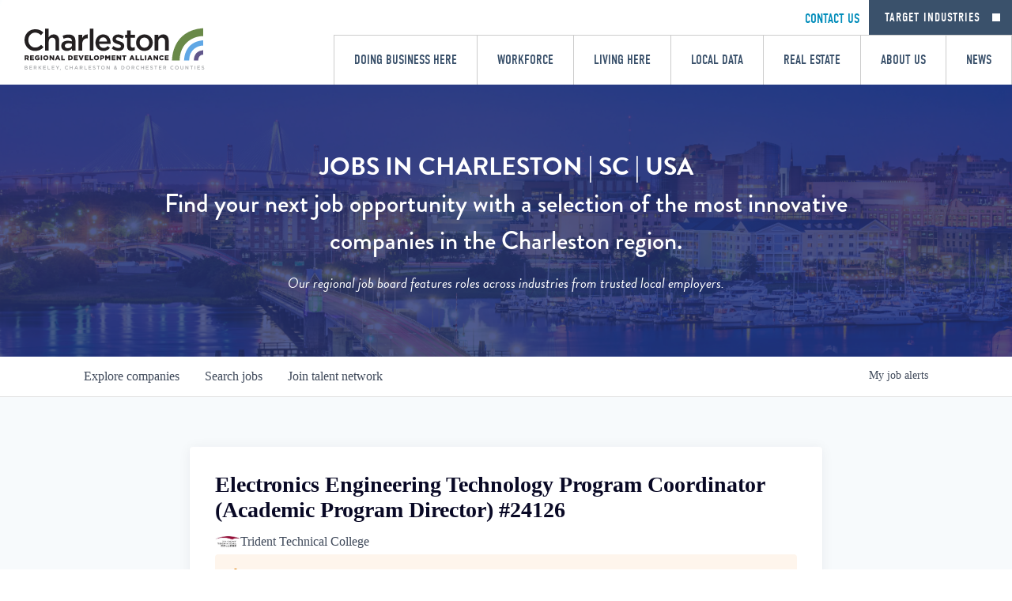

--- FILE ---
content_type: text/html; charset=utf-8
request_url: https://jobs.charlestoncareers.org/companies/trident-technical-college-2/jobs/38567774-electronics-engineering-technology-program-coordinator-academic-program-director-24126
body_size: 20272
content:
<!DOCTYPE html><html lang="en"><head><link rel="shortcut icon" href="https://cdn.filestackcontent.com/SOZA18aFT1iDFhZozkSt" data-next-head=""/><title data-next-head="">Electronics Engineering Technology Program Coordinator (Academic Program Director) #24126 @ Trident Technical College | Charleston Region Job Board</title><meta name="description" property="og:description" content="Search job openings across the Charleston Region network." data-next-head=""/><meta charSet="utf-8" data-next-head=""/><meta name="viewport" content="initial-scale=1.0, width=device-width" data-next-head=""/><link rel="apple-touch-icon" sizes="180x180" href="https://cdn.filestackcontent.com/SOZA18aFT1iDFhZozkSt" data-next-head=""/><link rel="icon" type="image/png" sizes="32x32" href="https://cdn.filestackcontent.com/SOZA18aFT1iDFhZozkSt" data-next-head=""/><link rel="icon" type="image/png" sizes="16x16" href="https://cdn.filestackcontent.com/SOZA18aFT1iDFhZozkSt" data-next-head=""/><link rel="shortcut icon" href="https://cdn.filestackcontent.com/SOZA18aFT1iDFhZozkSt" data-next-head=""/><meta name="url" property="og:url" content="https://jobs.charlestoncareers.org" data-next-head=""/><meta name="type" property="og:type" content="website" data-next-head=""/><meta name="title" property="og:title" content="Charleston Region Job Board" data-next-head=""/><meta name="image" property="og:image" content="http://cdn.filepicker.io/api/file/dul2DpRJuLoeG5djhviA" data-next-head=""/><meta name="secure_url" property="og:image:secure_url" content="https://cdn.filepicker.io/api/file/dul2DpRJuLoeG5djhviA" data-next-head=""/><meta name="twitter:card" content="summary_large_image" data-next-head=""/><meta name="twitter:image" content="https://cdn.filepicker.io/api/file/dul2DpRJuLoeG5djhviA" data-next-head=""/><meta name="twitter:title" content="Charleston Region Job Board" data-next-head=""/><meta name="twitter:description" content="Search job openings across the Charleston Region network." data-next-head=""/><meta name="google-site-verification" content="CQNnZQRH0dvJgCqWABp64ULhLI69C53ULhWdJemAW_w" data-next-head=""/><script async="" src="https://www.googletagmanager.com/gtag/js?id=G-BL1SYLL41N" data-next-head=""></script><script data-next-head="">
  window.dataLayer = window.dataLayer || [];
  function gtag(){dataLayer.push(arguments);}
  gtag('js', new Date());
 
  gtag('config', 'G-BL1SYLL41N');
</script><script>!function(){var analytics=window.analytics=window.analytics||[];if(!analytics.initialize)if(analytics.invoked)window.console&&console.error&&console.error("Segment snippet included twice.");else{analytics.invoked=!0;analytics.methods=["trackSubmit","trackClick","trackLink","trackForm","pageview","identify","reset","group","track","ready","alias","debug","page","once","off","on","addSourceMiddleware","addIntegrationMiddleware","setAnonymousId","addDestinationMiddleware"];analytics.factory=function(e){return function(){if(window.analytics.initialized)return window.analytics[e].apply(window.analytics,arguments);var i=Array.prototype.slice.call(arguments);i.unshift(e);analytics.push(i);return analytics}};for(var i=0;i<analytics.methods.length;i++){var key=analytics.methods[i];analytics[key]=analytics.factory(key)}analytics.load=function(key,i){var t=document.createElement("script");t.type="text/javascript";t.async=!0;t.src="https://an.getro.com/analytics.js/v1/" + key + "/analytics.min.js";var n=document.getElementsByTagName("script")[0];n.parentNode.insertBefore(t,n);analytics._loadOptions=i};analytics._writeKey="VKRqdgSBA3lFoZSlbeHbrzqQkLPBcP7W";;analytics.SNIPPET_VERSION="4.16.1";
analytics.load("VKRqdgSBA3lFoZSlbeHbrzqQkLPBcP7W");

}}();</script><link rel="stylesheet" href="https://cdn-customers.getro.com/crda/style.react.css??v=e8b36e0e157f592978bb3858857a2d9a068d179a"/><link rel="preload" href="https://cdn.getro.com/assets/_next/static/css/b1414ae24606c043.css" as="style"/><link rel="stylesheet" href="https://cdn.getro.com/assets/_next/static/css/b1414ae24606c043.css" data-n-g=""/><noscript data-n-css=""></noscript><script defer="" nomodule="" src="https://cdn.getro.com/assets/_next/static/chunks/polyfills-42372ed130431b0a.js"></script><script id="jquery" src="https://ajax.googleapis.com/ajax/libs/jquery/3.6.0/jquery.min.js" defer="" data-nscript="beforeInteractive"></script><script src="https://cdn.getro.com/assets/_next/static/chunks/webpack-c56562f1635d2be2.js" defer=""></script><script src="https://cdn.getro.com/assets/_next/static/chunks/framework-4bf75dea1870880a.js" defer=""></script><script src="https://cdn.getro.com/assets/_next/static/chunks/main-0fd5aaa1561a369c.js" defer=""></script><script src="https://cdn.getro.com/assets/_next/static/chunks/pages/_app-59d33a2cb6dfe55a.js" defer=""></script><script src="https://cdn.getro.com/assets/_next/static/chunks/a86620fd-3b4606652f1c2476.js" defer=""></script><script src="https://cdn.getro.com/assets/_next/static/chunks/8230-32f24b0bdad7dd87.js" defer=""></script><script src="https://cdn.getro.com/assets/_next/static/chunks/4000-0acb5a82151cbee6.js" defer=""></script><script src="https://cdn.getro.com/assets/_next/static/chunks/9091-5cd776e8ee5ad3a3.js" defer=""></script><script src="https://cdn.getro.com/assets/_next/static/chunks/1637-78ffe70d4577ff74.js" defer=""></script><script src="https://cdn.getro.com/assets/_next/static/chunks/3676-4975c339fc5bc499.js" defer=""></script><script src="https://cdn.getro.com/assets/_next/static/chunks/9358-87cc633cf780c23e.js" defer=""></script><script src="https://cdn.getro.com/assets/_next/static/chunks/9117-3aec73cad8fedb57.js" defer=""></script><script src="https://cdn.getro.com/assets/_next/static/chunks/1446-e0702699bbe10a44.js" defer=""></script><script src="https://cdn.getro.com/assets/_next/static/chunks/5355-8f37371a1b352f6c.js" defer=""></script><script src="https://cdn.getro.com/assets/_next/static/chunks/9582-aad852ee53159296.js" defer=""></script><script src="https://cdn.getro.com/assets/_next/static/chunks/pages/companies/%5BcompanySlug%5D/jobs/%5BjobSlug%5D-cb0fae1c7709a769.js" defer=""></script><script src="https://cdn.getro.com/assets/_next/static/EjXtsWP3q0NYe1UF2lPaV/_buildManifest.js" defer=""></script><script src="https://cdn.getro.com/assets/_next/static/EjXtsWP3q0NYe1UF2lPaV/_ssgManifest.js" defer=""></script><meta name="sentry-trace" content="c1789f9c5428705f467637a62cafe27d-b5bf096cba809b4c-0"/><meta name="baggage" content="sentry-environment=production,sentry-release=16f5359daa2387a1a86417b77e3c76fc4aaba6db,sentry-public_key=99c84790fa184cf49c16c34cd7113f75,sentry-trace_id=c1789f9c5428705f467637a62cafe27d,sentry-org_id=129958,sentry-sampled=false,sentry-sample_rand=0.6748321978815084,sentry-sample_rate=0.033"/><style data-styled="" data-styled-version="5.3.11">.gVRrUK{box-sizing:border-box;margin:0;min-width:0;font-family:-apple-system,BlinkMacSystemFont,'Segoe UI','Roboto','Oxygen','Ubuntu','Cantarell','Fira Sans','Droid Sans','Helvetica Neue','sans-serif';font-weight:400;font-style:normal;font-size:16px;color:#3F495A;}/*!sc*/
.fyPcag{box-sizing:border-box;margin:0;min-width:0;background-color:#F7FAFC;min-height:100vh;-webkit-flex-direction:column;-ms-flex-direction:column;flex-direction:column;-webkit-align-items:stretch;-webkit-box-align:stretch;-ms-flex-align:stretch;align-items:stretch;}/*!sc*/
.dKubqp{box-sizing:border-box;margin:0;min-width:0;}/*!sc*/
.elbZCm{box-sizing:border-box;margin:0;min-width:0;width:100%;}/*!sc*/
.dFKghv{box-sizing:border-box;margin:0;min-width:0;box-shadow:0 1px 0 0 #e5e5e5;-webkit-flex-direction:row;-ms-flex-direction:row;flex-direction:row;width:100%;background-color:#ffffff;}/*!sc*/
.byBMUo{box-sizing:border-box;margin:0;min-width:0;max-width:100%;width:100%;margin-left:auto;margin-right:auto;}/*!sc*/
@media screen and (min-width:40em){.byBMUo{width:100%;}}/*!sc*/
@media screen and (min-width:65em){.byBMUo{width:1100px;}}/*!sc*/
.fWatEX{box-sizing:border-box;margin:0;min-width:0;color:#4900FF;position:relative;-webkit-text-decoration:none;text-decoration:none;-webkit-transition:all ease 0.3s;transition:all ease 0.3s;text-transform:capitalize;-webkit-order:1;-ms-flex-order:1;order:1;padding-left:8px;padding-right:8px;padding-top:16px;padding-bottom:16px;font-size:16px;color:#3F495A;display:-webkit-box;display:-webkit-flex;display:-ms-flexbox;display:flex;-webkit-align-items:baseline;-webkit-box-align:baseline;-ms-flex-align:baseline;align-items:baseline;}/*!sc*/
@media screen and (min-width:40em){.fWatEX{text-transform:capitalize;}}/*!sc*/
@media screen and (min-width:65em){.fWatEX{text-transform:unset;}}/*!sc*/
.fWatEX span{display:none;}/*!sc*/
.fWatEX::after{content:'';position:absolute;left:0;right:0;bottom:0;height:0.125rem;background-color:#4900FF;opacity:0;-webkit-transition:opacity 0.3s;transition:opacity 0.3s;}/*!sc*/
.fWatEX:hover{color:#3F495A;}/*!sc*/
.fWatEX:active{background-color:#F7FAFC;-webkit-transform:scale(.94);-ms-transform:scale(.94);transform:scale(.94);}/*!sc*/
.fWatEX.active{font-weight:600;color:#090925;}/*!sc*/
.fWatEX.active::after{opacity:1;}/*!sc*/
@media screen and (min-width:40em){.fWatEX{padding-left:16px;padding-right:16px;}}/*!sc*/
.ekJmTQ{box-sizing:border-box;margin:0;min-width:0;display:none;}/*!sc*/
@media screen and (min-width:40em){.ekJmTQ{display:none;}}/*!sc*/
@media screen and (min-width:65em){.ekJmTQ{display:inline-block;}}/*!sc*/
.bhqgWy{box-sizing:border-box;margin:0;min-width:0;color:#4900FF;position:relative;-webkit-text-decoration:none;text-decoration:none;-webkit-transition:all ease 0.3s;transition:all ease 0.3s;text-transform:capitalize;-webkit-order:0;-ms-flex-order:0;order:0;padding-left:8px;padding-right:8px;padding-top:16px;padding-bottom:16px;font-size:16px;color:#3F495A;display:-webkit-box;display:-webkit-flex;display:-ms-flexbox;display:flex;-webkit-align-items:baseline;-webkit-box-align:baseline;-ms-flex-align:baseline;align-items:baseline;}/*!sc*/
@media screen and (min-width:40em){.bhqgWy{text-transform:capitalize;}}/*!sc*/
@media screen and (min-width:65em){.bhqgWy{text-transform:unset;}}/*!sc*/
.bhqgWy span{display:none;}/*!sc*/
.bhqgWy::after{content:'';position:absolute;left:0;right:0;bottom:0;height:0.125rem;background-color:#4900FF;opacity:0;-webkit-transition:opacity 0.3s;transition:opacity 0.3s;}/*!sc*/
.bhqgWy:hover{color:#3F495A;}/*!sc*/
.bhqgWy:active{background-color:#F7FAFC;-webkit-transform:scale(.94);-ms-transform:scale(.94);transform:scale(.94);}/*!sc*/
.bhqgWy.active{font-weight:600;color:#090925;}/*!sc*/
.bhqgWy.active::after{opacity:1;}/*!sc*/
@media screen and (min-width:40em){.bhqgWy{padding-left:16px;padding-right:16px;}}/*!sc*/
.eOYVLz{box-sizing:border-box;margin:0;min-width:0;color:#4900FF;position:relative;-webkit-text-decoration:none;text-decoration:none;-webkit-transition:all ease 0.3s;transition:all ease 0.3s;text-transform:unset;-webkit-order:2;-ms-flex-order:2;order:2;padding-left:8px;padding-right:8px;padding-top:16px;padding-bottom:16px;font-size:16px;color:#3F495A;display:-webkit-box;display:-webkit-flex;display:-ms-flexbox;display:flex;-webkit-align-items:center;-webkit-box-align:center;-ms-flex-align:center;align-items:center;}/*!sc*/
.eOYVLz span{display:none;}/*!sc*/
.eOYVLz::after{content:'';position:absolute;left:0;right:0;bottom:0;height:0.125rem;background-color:#4900FF;opacity:0;-webkit-transition:opacity 0.3s;transition:opacity 0.3s;}/*!sc*/
.eOYVLz:hover{color:#3F495A;}/*!sc*/
.eOYVLz:active{background-color:#F7FAFC;-webkit-transform:scale(.94);-ms-transform:scale(.94);transform:scale(.94);}/*!sc*/
.eOYVLz.active{font-weight:600;color:#090925;}/*!sc*/
.eOYVLz.active::after{opacity:1;}/*!sc*/
@media screen and (min-width:40em){.eOYVLz{padding-left:16px;padding-right:16px;}}/*!sc*/
.jQZwAb{box-sizing:border-box;margin:0;min-width:0;display:inline-block;}/*!sc*/
@media screen and (min-width:40em){.jQZwAb{display:inline-block;}}/*!sc*/
@media screen and (min-width:65em){.jQZwAb{display:none;}}/*!sc*/
.ioCEHO{box-sizing:border-box;margin:0;min-width:0;margin-left:auto;margin-right:16px;text-align:left;-webkit-flex-direction:column;-ms-flex-direction:column;flex-direction:column;-webkit-order:9999;-ms-flex-order:9999;order:9999;}/*!sc*/
@media screen and (min-width:40em){.ioCEHO{margin-right:16px;}}/*!sc*/
@media screen and (min-width:65em){.ioCEHO{margin-right:0;}}/*!sc*/
.iJaGyT{box-sizing:border-box;margin:0;min-width:0;position:relative;cursor:pointer;-webkit-transition:all ease 0.3s;transition:all ease 0.3s;border-radius:4px;font-size:16px;font-weight:500;display:-webkit-box;display:-webkit-flex;display:-ms-flexbox;display:flex;-webkit-tap-highlight-color:transparent;-webkit-align-items:center;-webkit-box-align:center;-ms-flex-align:center;align-items:center;font-family:-apple-system,BlinkMacSystemFont,'Segoe UI','Roboto','Oxygen','Ubuntu','Cantarell','Fira Sans','Droid Sans','Helvetica Neue','sans-serif';color:#3F495A;background-color:#FFFFFF;border-style:solid;border-color:#A3B1C2;border-width:1px;border:none;border-color:transparent;width:small;height:small;margin-top:8px;padding:8px 16px;padding-right:0;-webkit-align-self:center;-ms-flex-item-align:center;align-self:center;font-size:14px;}/*!sc*/
.iJaGyT:active{-webkit-transform:scale(.94);-ms-transform:scale(.94);transform:scale(.94);box-shadow:inset 0px 1.875px 1.875px rgba(0,0,0,0.12);}/*!sc*/
.iJaGyT:disabled{color:#A3B1C2;}/*!sc*/
.iJaGyT:hover{background-color:#F7FAFC;}/*!sc*/
.iJaGyT [role="progressbar"] > div > div{border-color:rgba(63,73,90,0.2);border-top-color:#090925;}/*!sc*/
@media screen and (min-width:40em){.iJaGyT{border-color:#A3B1C2;}}/*!sc*/
@media screen and (min-width:40em){.iJaGyT{padding-right:16px;}}/*!sc*/
.jUfIjB{box-sizing:border-box;margin:0;min-width:0;display:none;}/*!sc*/
@media screen and (min-width:40em){.jUfIjB{display:block;}}/*!sc*/
.iqghoL{box-sizing:border-box;margin:0;min-width:0;margin-left:auto !important;margin-right:auto !important;box-sizing:border-box;max-width:100%;position:static;z-index:1;margin-left:auto;margin-right:auto;width:100%;padding-top:0;padding-left:16px;padding-right:16px;padding-bottom:64px;}/*!sc*/
@media screen and (min-width:40em){.iqghoL{width:100%;}}/*!sc*/
@media screen and (min-width:65em){.iqghoL{width:1132px;}}/*!sc*/
.ebGWQq{box-sizing:border-box;margin:0;min-width:0;-webkit-box-pack:justify;-webkit-justify-content:space-between;-ms-flex-pack:justify;justify-content:space-between;margin-bottom:24px;-webkit-flex-direction:column;-ms-flex-direction:column;flex-direction:column;width:100%;}/*!sc*/
@media screen and (min-width:40em){.ebGWQq{-webkit-flex-direction:row;-ms-flex-direction:row;flex-direction:row;}}/*!sc*/
@media screen and (min-width:65em){.ebGWQq{-webkit-flex-direction:row;-ms-flex-direction:row;flex-direction:row;}}/*!sc*/
.dsHaKT{box-sizing:border-box;margin:0;min-width:0;gap:24px;-webkit-flex-direction:column;-ms-flex-direction:column;flex-direction:column;width:100%;}/*!sc*/
.iaKmHE{box-sizing:border-box;margin:0;min-width:0;font-size:28px;margin-bottom:8px;color:#090925;}/*!sc*/
.iKYCNv{box-sizing:border-box;margin:0;min-width:0;-webkit-column-gap:8px;column-gap:8px;cursor:pointer;-webkit-align-items:center;-webkit-box-align:center;-ms-flex-align:center;align-items:center;}/*!sc*/
.iKYCNv color{main:#3F495A;dark:#090925;subtle:#67738B;placeholder:#8797AB;link:#3F495A;link-accent:#4900FF;error:#D90218;}/*!sc*/
.hRzXmX{box-sizing:border-box;margin:0;min-width:0;width:32px;}/*!sc*/
.ijjZxr{box-sizing:border-box;margin:0;min-width:0;margin-bottom:16px;}/*!sc*/
.kGAAEy{box-sizing:border-box;margin:0;min-width:0;-webkit-flex-direction:column;-ms-flex-direction:column;flex-direction:column;gap:8px;}/*!sc*/
.dkjSzf{box-sizing:border-box;margin:0;min-width:0;font-weight:600;font-size:14px;color:#090925;}/*!sc*/
.eRlSKr{box-sizing:border-box;margin:0;min-width:0;color:#3F495A!important;font-weight:500;}/*!sc*/
.lhPfhV{box-sizing:border-box;margin:0;min-width:0;-webkit-column-gap:8px;column-gap:8px;-webkit-box-pack:justify;-webkit-justify-content:space-between;-ms-flex-pack:justify;justify-content:space-between;}/*!sc*/
.hQNFTd{box-sizing:border-box;margin:0;min-width:0;row-gap:8px;-webkit-flex-direction:column;-ms-flex-direction:column;flex-direction:column;}/*!sc*/
.fLzXDu{box-sizing:border-box;margin:0;min-width:0;font-size:14px;color:#67738B;}/*!sc*/
.crBMPy{box-sizing:border-box;margin:0;min-width:0;margin-top:40px;}/*!sc*/
.crBMPy li:not(:last-child){margin-bottom:8px;}/*!sc*/
.crBMPy p,.crBMPy span,.crBMPy div,.crBMPy li,.crBMPy ol,.crBMPy ul{color:#3F495A;font-size:16px!important;line-height:140%!important;margin:0 auto 16px;}/*!sc*/
.crBMPy h1,.crBMPy h2,.crBMPy h3,.crBMPy h4,.crBMPy h5,.crBMPy h6{color:#090925;}/*!sc*/
.crBMPy h4,.crBMPy h5,.crBMPy h6{font-size:16px;margin:0 auto 16px;}/*!sc*/
.crBMPy h1:not(:first-child){font-size:24px;margin:48px auto 16px;}/*!sc*/
.crBMPy h2:not(:first-child){font-size:20px;margin:32px auto 16px;}/*!sc*/
.crBMPy h3:not(:first-child){font-size:18px;margin:24px auto 16px;}/*!sc*/
.crBMPy ul{padding:0 0 0 32px;}/*!sc*/
.crBMPy a{color:#3F495A !important;}/*!sc*/
.iIGtVd{box-sizing:border-box;margin:0;min-width:0;max-width:600px;margin:0 auto;}/*!sc*/
.friAmK{box-sizing:border-box;margin:0;min-width:0;padding-bottom:40px;margin-top:40px;}/*!sc*/
.bOyPTM{box-sizing:border-box;margin:0;min-width:0;gap:40px;margin-top:40px;-webkit-align-items:center;-webkit-box-align:center;-ms-flex-align:center;align-items:center;-webkit-box-pack:justify;-webkit-justify-content:space-between;-ms-flex-pack:justify;justify-content:space-between;-webkit-flex-direction:column;-ms-flex-direction:column;flex-direction:column;}/*!sc*/
@media screen and (min-width:40em){.bOyPTM{-webkit-flex-direction:row;-ms-flex-direction:row;flex-direction:row;}}/*!sc*/
.kkTXM{box-sizing:border-box;margin:0;min-width:0;-webkit-text-decoration-line:underline;text-decoration-line:underline;cursor:pointer;display:block;text-align:center;color:#3F495A !important;font-size:14px;line-height:22px;}/*!sc*/
.fIUOoG{box-sizing:border-box;margin:0;min-width:0;justify-self:flex-end;margin-top:auto;-webkit-flex-direction:row;-ms-flex-direction:row;flex-direction:row;width:100%;background-color:transparent;padding-top:32px;padding-bottom:32px;}/*!sc*/
.Jizzq{box-sizing:border-box;margin:0;min-width:0;width:100%;margin-left:auto;margin-right:auto;-webkit-flex-direction:column;-ms-flex-direction:column;flex-direction:column;text-align:center;}/*!sc*/
@media screen and (min-width:40em){.Jizzq{width:1100px;}}/*!sc*/
.fONCsf{box-sizing:border-box;margin:0;min-width:0;color:#4900FF;-webkit-align-self:center;-ms-flex-item-align:center;align-self:center;margin-bottom:16px;color:#090925;width:120px;}/*!sc*/
.bfORaf{box-sizing:border-box;margin:0;min-width:0;color:currentColor;width:100%;height:auto;}/*!sc*/
.gkPOSa{box-sizing:border-box;margin:0;min-width:0;-webkit-flex-direction:row;-ms-flex-direction:row;flex-direction:row;-webkit-box-pack:center;-webkit-justify-content:center;-ms-flex-pack:center;justify-content:center;-webkit-flex-wrap:wrap;-ms-flex-wrap:wrap;flex-wrap:wrap;}/*!sc*/
.hDtUlk{box-sizing:border-box;margin:0;min-width:0;-webkit-appearance:none;-moz-appearance:none;appearance:none;display:inline-block;text-align:center;line-height:inherit;-webkit-text-decoration:none;text-decoration:none;font-size:inherit;padding-left:16px;padding-right:16px;padding-top:8px;padding-bottom:8px;color:#ffffff;background-color:#4900FF;border:none;border-radius:4px;padding-left:8px;padding-right:8px;font-size:16px;position:relative;z-index:2;cursor:pointer;-webkit-transition:all ease 0.3s;transition:all ease 0.3s;border-radius:4px;font-weight:500;display:-webkit-box;display:-webkit-flex;display:-ms-flexbox;display:flex;-webkit-tap-highlight-color:transparent;-webkit-align-items:center;-webkit-box-align:center;-ms-flex-align:center;align-items:center;font-family:-apple-system,BlinkMacSystemFont,'Segoe UI','Roboto','Oxygen','Ubuntu','Cantarell','Fira Sans','Droid Sans','Helvetica Neue','sans-serif';color:#3F495A;background-color:transparent;border-style:solid;border-color:#A3B1C2;border-width:1px;border:none;-webkit-box-pack:unset;-webkit-justify-content:unset;-ms-flex-pack:unset;justify-content:unset;-webkit-text-decoration:none;text-decoration:none;white-space:nowrap;margin-right:16px;padding:0;color:#67738B;padding-top:4px;padding-bottom:4px;font-size:12px;}/*!sc*/
.hDtUlk:active{-webkit-transform:scale(.94);-ms-transform:scale(.94);transform:scale(.94);box-shadow:inset 0px 1.875px 1.875px rgba(0,0,0,0.12);}/*!sc*/
.hDtUlk:disabled{color:#A3B1C2;}/*!sc*/
.hDtUlk:hover{-webkit-text-decoration:underline;text-decoration:underline;}/*!sc*/
.hDtUlk [role="progressbar"] > div > div{border-color:rgba(63,73,90,0.2);border-top-color:#090925;}/*!sc*/
data-styled.g1[id="sc-aXZVg"]{content:"gVRrUK,fyPcag,dKubqp,elbZCm,dFKghv,byBMUo,fWatEX,ekJmTQ,bhqgWy,eOYVLz,jQZwAb,ioCEHO,iJaGyT,jUfIjB,iqghoL,ebGWQq,dsHaKT,iaKmHE,iKYCNv,hRzXmX,ijjZxr,kGAAEy,dkjSzf,eRlSKr,lhPfhV,hQNFTd,fLzXDu,crBMPy,iIGtVd,friAmK,bOyPTM,kkTXM,fIUOoG,Jizzq,fONCsf,bfORaf,gkPOSa,hDtUlk,"}/*!sc*/
.fteAEG{display:-webkit-box;display:-webkit-flex;display:-ms-flexbox;display:flex;}/*!sc*/
data-styled.g2[id="sc-gEvEer"]{content:"fteAEG,"}/*!sc*/
.flWBVF{box-sizing:border-box;margin:0;min-width:0;container-type:inline-size;container-name:hero;}/*!sc*/
.gbVqOq{box-sizing:border-box;margin:0;min-width:0;position:relative;background-size:cover;background-position:center center;text-align:center;padding-top:32px;padding-bottom:32px;color:#ffffff;}/*!sc*/
@media (min-width:480px){.gbVqOq{padding:calc(10 * 0.5rem) 0;}}/*!sc*/
.gbVqOq::before{content:'';position:absolute;left:0;right:0;top:0;bottom:0;background-color:rgba(37,50,116,0.8);z-index:2;}/*!sc*/
.iFoJuC{box-sizing:border-box;margin:0;min-width:0;object-fit:cover;width:100%;height:100%;position:absolute;left:0;top:0;}/*!sc*/
.cmDbPT{box-sizing:border-box;margin:0;min-width:0;margin-left:auto !important;margin-right:auto !important;box-sizing:border-box;max-width:100%;position:relative;z-index:3;margin-left:auto;margin-right:auto;width:100%;padding-top:0;padding-left:16px;padding-right:16px;}/*!sc*/
@media screen and (min-width:40em){.cmDbPT{width:100%;}}/*!sc*/
@media screen and (min-width:65em){.cmDbPT{width:1132px;}}/*!sc*/
.bsENgY{box-sizing:border-box;margin:0;min-width:0;max-width:900px;position:relative;text-align:center;font-size:18px;font-weight:500;font-family:inherit;margin-left:auto;margin-right:auto;margin-top:0;margin-bottom:0;color:inherit;}/*!sc*/
@media screen and (min-width:40em){.bsENgY{font-size:32px;}}/*!sc*/
.pKjCT{box-sizing:border-box;margin:0;min-width:0;position:relative;font-weight:300;font-style:italic;color:inherit;font-size:16px;margin-top:16px;margin-left:auto;margin-right:auto;margin-bottom:0;}/*!sc*/
.pKjCT:first-child{margin-top:0;}/*!sc*/
@media screen and (min-width:40em){.pKjCT{font-size:18px;}}/*!sc*/
.gwmNXr{box-sizing:border-box;margin:0;min-width:0;}/*!sc*/
.eBWkFz{box-sizing:border-box;margin:0;min-width:0;padding:32px;box-shadow:0px 1px 2px 0px rgba(27,36,50,0.04),0px 1px 16px 0px rgba(27,36,50,0.06);border-radius:4px;background-color:#FFFFFF;margin-left:auto;margin-right:auto;width:100%;-webkit-flex-direction:column;-ms-flex-direction:column;flex-direction:column;padding-left:16px;padding-right:16px;margin-top:64px;max-width:800px;margin-left:auto;margin-right:auto;}/*!sc*/
@media screen and (min-width:40em){.eBWkFz{padding-left:32px;padding-right:32px;}}/*!sc*/
.jBogQf{box-sizing:border-box;margin:0;min-width:0;position:relative;width:100%;-webkit-align-items:start;-webkit-box-align:start;-ms-flex-align:start;align-items:start;}/*!sc*/
.ddKpAl{box-sizing:border-box;margin:0;min-width:0;-webkit-flex:1 1;-ms-flex:1 1;flex:1 1;}/*!sc*/
.VWXkL{box-sizing:border-box;margin:0;min-width:0;position:relative;font-weight:500;color:#3F495A;height:100%;width:100%;border-radius:4px;}/*!sc*/
.cVYRew{box-sizing:border-box;margin:0;min-width:0;max-width:100%;height:auto;border-radius:4px;overflow:hidden;object-fit:contain;width:100%;height:100%;}/*!sc*/
.hPknKP{box-sizing:border-box;margin:0;min-width:0;background-color:#FEF5EC;text-align:left;-webkit-align-items:flex-start;-webkit-box-align:flex-start;-ms-flex-align:flex-start;align-items:flex-start;-webkit-flex:0 0 auto;-ms-flex:0 0 auto;flex:0 0 auto;padding:16px;border-radius:4px;line-height:1.4;gap:16px;}/*!sc*/
.jDfdPi{box-sizing:border-box;margin:0;min-width:0;height:20px;width:20px;}/*!sc*/
.kgAlEH{box-sizing:border-box;margin:0;min-width:0;color:#DE7B02;-webkit-align-items:center;-webkit-box-align:center;-ms-flex-align:center;align-items:center;-webkit-flex:0 0 auto;-ms-flex:0 0 auto;flex:0 0 auto;}/*!sc*/
.cYMjnh{box-sizing:border-box;margin:0;min-width:0;font-weight:500;font-size:14px;color:#3F495A;}/*!sc*/
.exMvxQ{box-sizing:border-box;margin:0;min-width:0;-webkit-text-decoration:none;text-decoration:none;color:currentColor;width:100%;height:auto;}/*!sc*/
data-styled.g3[id="sc-eqUAAy"]{content:"flWBVF,gbVqOq,iFoJuC,cmDbPT,bsENgY,pKjCT,gwmNXr,eBWkFz,jBogQf,ddKpAl,VWXkL,cVYRew,hPknKP,jDfdPi,kgAlEH,cYMjnh,exMvxQ,"}/*!sc*/
.gQycbC{display:-webkit-box;display:-webkit-flex;display:-ms-flexbox;display:flex;}/*!sc*/
data-styled.g4[id="sc-fqkvVR"]{content:"gQycbC,"}/*!sc*/
</style></head><body id="main-wrapper" class="custom-design-crda"><div id="root"></div><div id="__next"><div class="sc-aXZVg gVRrUK"><div class="" style="position:fixed;top:0;left:0;height:2px;background:transparent;z-index:99999999999;width:100%"><div class="" style="height:100%;background:#4900FF;transition:all 500ms ease;width:0%"><div style="box-shadow:0 0 10px #4900FF, 0 0 10px #4900FF;width:5%;opacity:1;position:absolute;height:100%;transition:all 500ms ease;transform:rotate(3deg) translate(0px, -4px);left:-10rem"></div></div></div><div id="wlc-main" class="sc-aXZVg sc-gEvEer fyPcag fteAEG network-container"><div data-testid="custom-header" id="crda-custom-header" class="sc-aXZVg dKubqp crda-custom-part"><div class="cd-wrapper">
  <header class="main-header crda__custom__header" id="top">
    <div class="row fluid">
      <a href="https://www.crda.org/" class="logo">
        <img src="https://cdn-customers.getro.com/crda/images/logo.svg" alt="image">
      </a>
      <div class="large-12">
        <div class="navigation">
          <nav class="secondary">
            <span class="phone">
              <a href="tel:8437679300">CONTACT US</a>
            </span>
            &nbsp
            <span class="industry-quick-nav">
              <a href="#">Target Industries</a>
            </span>
          </nav>
          <nav class="main">
            <ul>
              <li class="trig">
                <a href="https://www.crda.org/doing-business-here" class="first">Doing Business Here</a>
                <ul class="sub-menu">
                  <li>
                    <a href="https://www.crda.org/doing-business-here/economic-drivers">Economic Drivers</a>
                  </li>
                  <li>
                    <a href="https://www.crda.org/fdi/">Supporting International Investment</a>
                  </li>
                  <li>
                    <a href="https://www.crda.org/doing-business-here/global-access-infrastructure/">Global Access & Infrastructure</a>
                  </li>
                  <li>
                    <a href="https://www.crda.org/doing-business-here/tax-incentives/">Taxes & Incentives</a>
                  </li>
                  <li>
                    <a href="https://www.crda.org/doing-business-here/entrepreneurial-resources/">Entrepreneurial Resources</a>
                  </li>
                  <li>
                    <a href="https://www.crda.org/doing-business-here/esg/">Sustainability</a>
                  </li>
                </ul>
              </li>
              <li class="trig">
                <a href="https://www.crda.org/doing-business-here/workforce">Workforce</a>
              </li>
              <li class="trig">
                <a href="https://www.crda.org/living-here/">Living Here</a>
                <ul class="sub-menu">
                  <li>
                    <a href="https://www.crda.org/living-here/lifestyle">Lifestyle</a>
                  </li>
                  <li>
                    <a href="https://www.crda.org/living-here/education">Education</a>
                  </li>
                  <li>
                    <a href="https://www.crda.org/talent/">Jobs in Charleston</a>
                  </li>
                  <li>
                    <a href="https://charlestoncommunityguide.com/" target="_blank">Community Guide</a>
                  </li>
                </ul>
              </li>
              <li class="trig">
                <a href="https://www.crda.org/local-data/">Local Data</a>
                <ul class="sub-menu">
                  <li>
                    <a href="https://www.crda.org/local-data/population-demographics">Pop & Demographics</a>
                  </li>
                  <li>
                    <a href="https://www.crda.org/local-data/labor-employment">Labor & Employment Stats</a>
                  </li>
                  <li>
                    <a href="https://www.crda.org/local-data/employers-industry">Employers By Industry</a>
                  </li>
                  <li>
                    <a href="https://www.crda.org/local-data/wage-statistics">Wage Statistics</a>
                  </li>
                  <li>
                    <a href="https://www.crda.org/local-data/location-expansion">Location & Expansion Log</a>
                  </li>
                  <li>
                    <a href="https://www.crda.org/local-data/county-profiles">County Profiles</a>
                  </li>
                </ul>
              </li>
              <li class="trig">
                <a href="https://www.crda.org/real-estate">Real Estate</a>
              </li>
              <li class="trig">
                <a href="https://www.crda.org/about">About Us</a>
                <ul class="sub-menu">
                  <li>
                    <a href="https://www.crda.org/about/how-we-help">How We Help</a>
                  </li>
                  <li>
                    <a href="https://www.crda.org/about/our-team">Our Team</a>
                  </li>
                  <li>
                    <a href="https://www.crda.org/about/get-involved">Get Involved</a>
                  </li>
                  <li>
                    <a href="https://www.crda.org/about/contact">Contact Us</a>
                  </li>
                </ul>
              </li>
              <li class="trig">
                <a href="https://www.crda.org/news/">News</a>
              </li>
            </ul>
          </nav>
          <nav class="mobile-menu">
            <a href="#c" class="mobile-trigger"></a>
            <div class="slide-out">
              <div class="row fluid">
                <div class="small-10 columns height-100">
                  <ul class="mobile-nav">
                    <li>
                      <a href="https://www.crda.org/news">
                        <span>NEWS</span>
                      </a>
                    </li>
                    <li>
                      <a href="https://www.crda.org/about">
                        <span>ABOUT US</span>
                      </a>
                    </li>
                    <li>
                      <a href="https://www.crda.org/real-estate">
                        <span>REAL ESTATE</span>
                      </a>
                    </li>
                    <li>
                      <a href="https://www.crda.org/local-data">
                        <span>LOCAL DATA</span>
                      </a>
                    </li>
                    <li>
                      <a href="https://www.crda.org/living-here">
                        <span>LIVING HERE</span>
                      </a>
                    </li>
                    <li>
                      <a href="https://www.crda.org/doing-business-here/workforce">
                        <span>WORKFORCE</span>
                      </a>
                    </li>
                    <li>
                      <a href="https://www.crda.org/doing-business-here">
                        <span>DOING BUSINESS HERE</span>
                      </a>
                    </li>
                    <li>
                      <a href="https://www.crda.org/target-industries">
                        <span>TARGET INDUSTRIES</span>
                      </a>
                    </li>
                    <li>
                      <a href="/about/contact" class="content-contrast" style="padding: 10px 50px;">
                        <span class="button on-dark-bg">CONTACT US</span>
                      </a>
                    </li>
                  </ul>
                </div>
                <div class="small-2 columns height-100">
                  <ul class="mobile-sidebar">
                    <li style="height: 91px;">
                      <a class="mobile-nav-close" href="#">
                        <img src="https://cdn-customers.getro.com/crda/images/icon-mobile-close.svg" alt="image" width="20" height="20">
                      </a>
                    </li>
                  </ul>
                </div>
              </div>
            </div>
          </nav>
        </div>
      </div>
    </div>
  </header>
  <div class="industries-fullscreen">
    <div class="row fluid">
      <div class="large-11 medium-11 columns height-100">
        <div class="large-4 medium-4 columns height-50">
          <a href="https://www.crda.org/aerospace" class="industry-block aero">
            <div class="industry-nav-content">
              <img class="svg" src="https://cdn-customers.getro.com/crda/images/icon-aerospace.svg" alt="image">
              <h2>aerospace</h2>
            </div>
          </a>
        </div>
        <div class="large-4 medium-4 columns height-50">
          <a href="https://www.crda.org/automotive" class="industry-block energy">
            <div class="industry-nav-content">
              <img class="svg" src="https://cdn-customers.getro.com/crda/images/icon-automotive.svg" alt="image">
              <h2>automotive</h2>
            </div>
          </a>
        </div>
        <div class="large-4 medium-4 columns height-50">
          <a href="https://www.crda.org/info-tech" class="industry-block info">
            <div class="industry-nav-content">
              <img class="svg" src="https://cdn-customers.getro.com/crda/images/icon-info-tech.svg" alt="image">
              <h2>info tech</h2>
            </div>
          </a>
        </div>
        <div class="large-4 medium-4 columns height-50">
          <a href="https://www.crda.org/life-sciences" class="industry-block bio">
            <div class="industry-nav-content">
              <img class="svg" src="https://cdn-customers.getro.com/crda/images/icon-bio.svg" alt="image">
              <h2>life sciences</h2>
            </div>
          </a>
        </div>
        <div class="large-4 medium-4 columns height-50">
          <a href="https://www.crda.org/logistics" class="industry-block logistics">
            <div class="industry-nav-content">
              <img class="svg" src="https://cdn-customers.getro.com/crda/images/icon-logistics.svg" alt="image">
              <h2>logistics</h2>
            </div>
          </a>
        </div>
        <div class="large-4 medium-4 columns height-50">
          <span class="industry-block view-all">
            <div class="industry-nav-content">
              <h3 class="dark-grey">Contact Us</h3>
              <p class="dark-grey">
                <a href="mailto:alliance@crda.org">alliance@crda.org</a>or call us at <a href="tel:+18437679300">+1 843.767.9300</a>
              </p>
            </div>
          </span>
        </div>
      </div>
      <div class="large-1 medium-1 columns height-100">
        <div class="right-bar">
          <a href="#" class="close">
            <img src="https://cdn-customers.getro.com/crda/images/icon-close.svg" alt="image">
          </a>
        </div>
      </div>
    </div>
  </div>
</div>

</div><div width="1" class="sc-aXZVg elbZCm"><div class="sc-eqUAAy flWBVF job-board-hero"><div data-testid="default-hero" color="white" class="sc-eqUAAy gbVqOq network-hero"><img alt="hero" sx="[object Object]" loading="lazy" decoding="async" data-nimg="fill" class="sc-eqUAAy iFoJuC" style="position:absolute;height:100%;width:100%;left:0;top:0;right:0;bottom:0;color:transparent" src="https://cdn.getro.com/collections/6bd4309b-ccd6-51d6-b51a-ea5f51b7d5f6-1721237410"/><div width="1,1,1132px" class="sc-eqUAAy cmDbPT container custom-design-crda" data-testid="container"><h2 class="sc-eqUAAy bsENgY job-tagline" data-testid="tagline" font-size="3,32px" font-weight="medium" font-family="inherit" color="inherit"><b>JOBS IN CHARLESTON | SC | USA </b><br> Find your next job opportunity with a selection of the most innovative companies in the Charleston region.</h2><div data-testid="subtitle" class="sc-eqUAAy pKjCT subtitle" font-weight="default" font-style="italic" color="inherit" font-size="2,3"><span class="sc-eqUAAy gwmNXr">Our regional job board features roles across industries from trusted local employers. </span></div></div></div></div><div id="content"><div data-testid="navbar" width="1" class="sc-aXZVg sc-gEvEer dFKghv fteAEG"><div width="1,1,1100px" class="sc-aXZVg sc-gEvEer byBMUo fteAEG"><a href="/jobs" class="sc-aXZVg fWatEX theme_only " font-size="2" color="text.main" display="flex"><div display="none,none,inline-block" class="sc-aXZVg ekJmTQ">Search </div>jobs</a><a href="/companies" class="sc-aXZVg bhqgWy theme_only " font-size="2" color="text.main" display="flex"><div display="none,none,inline-block" class="sc-aXZVg ekJmTQ">Explore </div>companies</a><a href="/talent-network" class="sc-aXZVg eOYVLz theme_only " font-size="2" color="text.main" display="flex"><div display="none,none,inline-block" class="sc-aXZVg ekJmTQ">Join talent network</div><div display="inline-block,inline-block,none" class="sc-aXZVg jQZwAb">Talent</div></a><div order="9999" class="sc-aXZVg sc-gEvEer ioCEHO fteAEG"><div class="sc-aXZVg sc-gEvEer iJaGyT fteAEG theme_only" data-testid="my-job-alerts-button" font-size="14px">My <span class="sc-aXZVg jUfIjB">job </span>alerts</div></div></div></div><div width="1,1,1132px" data-testid="container" class="sc-aXZVg iqghoL"><script data-testid="job-ldjson" type="application/ld+json" async="">{"@context":"https://schema.org/","@type":"JobPosting","title":"Electronics Engineering Technology Program Coordinator (Academic Program Director) #24126","description":"<div id=\"details-info\"> <dl> <dt><h2>Job Responsibilities</h2></dt> <dd><p>Under the supervision of the dean, the program coordinator is responsible for the daily operations of the Electronics Engineering Technology and Electrical Engineering transfer program. The coordinator is responsible for teaching courses, designing and developing curriculum, hiring and evaluating adjunct personnel, evaluating student performance, and advising students. In addition, the program coordinator is responsible for the maintenance and safe operation of all program labs.</p></dd> <dt><h2>Minimum and Additional Requirements</h2></dt> <dd><p><br>This position requires a bachelor’s degree in Electrical Engineering, Electronics Engineering, or Computer Engineering and a minimum of two (2) years of progressively responsible related work/teaching industry-related work experience. A master’s degree in electrical engineering with 18 graduate hours in Electrical Engineering is preferred. FE exam certification is highly preferred.<br> </p></dd> <dt><h2>Preferred Qualifications</h2></dt> <dd><p>Excellent customer service and interpersonal skills are essential. Must be able to function in an environment characterized by continual changes in information technology.</p></dd> <dt><h2>Additional Comments</h2></dt> <dd><p>Applicants MUST complete the online SC State Jobs Employment Application. To fully evaluate qualifications, some positions may require submission of unofficial transcripts with the application. Only complete applications are considered. For assistance, contact TTC Human Resources at 843.574.6201. The position is open until filled.<br> <br><strong>Faculty positions require the submission of related unofficial transcripts with the application and may include any required certifications. Upon hire, official transcripts/certifications are required. </strong>International transcripts must be evaluated through the World Education Services (WES). Official transcripts are required upon offer of employment. <br> <br> <strong>Staff positions where a degree may be substituted for the related work experience must submit unofficial transcripts related to the position with the application and/or certifications. Upon hire, official transcripts/certifications are required. </strong>International transcripts must be evaluated through the World Education Services (WES). Official transcripts are required upon offer of employment. <br> <br>Unofficial transcripts may be uploaded to the application, mailed to TTC Human Resources, PO Box 118067 Charleston, SC 29423), or faxed to 843.574.6682 or emailed in PDF format to <a href=\"#\" target=\"_blank\">Employment@tridenttech.edu</a> by the deadline date and time.<br> <br>Employment applicants may be subject to a background check. Failure to consent to a background check will remove your application from further consideration. Background checks are conducted in compliance with the Fair Credit Reporting Act (FCRA).<br> <br><em>Trident Technical College is an equal opportunity institution and does not discriminate in the admission or employment on the basis of race, gender, color, national or ethnic origin, age, religion, disability, marital status, veteran status, sexual orientation, gender identity, or pregnancy.</em></p></dd> </dl> </div>","datePosted":"2024-07-11T18:48:03.018Z","validThrough":"2025-08-09","employmentType":[],"hiringOrganization":{"@type":"Organization","name":"Trident Technical College","description":"Trident technical college offers more than 150 programs of study, multiple campuses and locations, and an online college. Success starts here.","numberOfEmployees":1044,"address":[{"address":{"@type":"PostalAddress","addressLocality":"North Charleston, SC, USA"}},{"address":{"@type":"PostalAddress","addressLocality":"Charleston, SC, USA"}}],"sameAs":"https://tridenttech.edu","url":"https://tridenttech.edu","logo":"https://cdn.getro.com/companies/b889585d-7772-51f2-83b9-1e0e07482d43-1749703811","keywords":"Education, Higher Education"},"jobLocation":{"@type":"Place","address":{"@type":"PostalAddress","addressLocality":"Charleston County, SC, USA"}},"baseSalary":{"@type":"MonetaryAmount","currency":null,"value":{"@type":"QuantitativeValue","minValue":null,"maxValue":null,"unitText":"PERIOD_NOT_DEFINED"}}}</script><div width="100%" data-testid="edit-box" class="sc-eqUAAy eBWkFz"><div data-testid="content" width="1" class="sc-eqUAAy sc-fqkvVR jBogQf gQycbC"><div class="sc-eqUAAy ddKpAl"><div width="100%" class="sc-aXZVg sc-gEvEer ebGWQq fteAEG"><div width="100%" class="sc-aXZVg sc-gEvEer dsHaKT fteAEG"><div width="100%" class="sc-aXZVg elbZCm"><h2 font-size="28px" color="text.dark" class="sc-aXZVg iaKmHE">Electronics Engineering Technology Program Coordinator (Academic Program Director) #24126</h2><div color="text" class="sc-aXZVg sc-gEvEer iKYCNv fteAEG"><div width="32" class="sc-aXZVg hRzXmX"><div data-testid="profile-picture" class="sc-eqUAAy sc-fqkvVR VWXkL gQycbC"><img data-testid="image" src="https://cdn.getro.com/companies/b889585d-7772-51f2-83b9-1e0e07482d43-1749703811" alt="Trident Technical College" class="sc-eqUAAy cVYRew"/></div></div><p class="sc-aXZVg dKubqp">Trident Technical College</p></div></div><div class="sc-aXZVg ijjZxr"><div class="sc-eqUAAy sc-fqkvVR hPknKP gQycbC"><div color="warning" class="sc-eqUAAy sc-fqkvVR kgAlEH gQycbC"><svg xmlns="http://www.w3.org/2000/svg" width="20px" height="20px" viewBox="0 0 24 24" fill="none" stroke="currentColor" stroke-width="1.5" stroke-linecap="round" stroke-linejoin="round" class="sc-eqUAAy jDfdPi sc-eqUAAy jDfdPi" aria-hidden="true" data-testid="icon-warning"><path d="m21.73 18-8-14a2 2 0 0 0-3.48 0l-8 14A2 2 0 0 0 4 21h16a2 2 0 0 0 1.73-3Z"></path><line x1="12" x2="12" y1="9" y2="13"></line><line x1="12" x2="12.01" y1="17" y2="17"></line></svg></div><div color="text.main" class="sc-eqUAAy cYMjnh"><div class="sc-aXZVg sc-gEvEer kGAAEy fteAEG"><P font-weight="600" font-size="14px" color="text.dark" class="sc-aXZVg dkjSzf">This job is no longer accepting applications</P><a href="/companies/trident-technical-college-2-7ef76249-8382-4740-9501-ac799e8fb8aa#content" class="sc-aXZVg eRlSKr">See open jobs at <!-- -->Trident Technical College<!-- -->.</a><a href="/jobs?q=Electronics%20Engineering%20Technology%20Program%20Coordinator%20(Academic%20Program%20Director)%20#24126" class="sc-aXZVg eRlSKr">See open jobs similar to &quot;<!-- -->Electronics Engineering Technology Program Coordinator (Academic Program Director) #24126<!-- -->&quot; <!-- -->Charleston Region<!-- -->.</a></div></div></div></div><div class="sc-aXZVg sc-gEvEer lhPfhV fteAEG"><div class="sc-aXZVg sc-gEvEer hQNFTd fteAEG"><div class="sc-aXZVg dKubqp">IT, Operations<!-- --> <!-- --> </div><div class="sc-aXZVg dKubqp">Charleston County, SC, USA</div><div font-size="14px" color="text.subtle" class="sc-aXZVg fLzXDu">Posted<!-- --> <!-- -->6+ months ago</div></div></div></div></div><div class="sc-aXZVg crBMPy"><div data-testid="careerPage"><div id="details-info"> <dl> <dt><h2>Job Responsibilities</h2></dt> <dd><p>Under the supervision of the dean, the program coordinator is responsible for the daily operations of the Electronics Engineering Technology and Electrical Engineering transfer program. The coordinator is responsible for teaching courses, designing and developing curriculum, hiring and evaluating adjunct personnel, evaluating student performance, and advising students. In addition, the program coordinator is responsible for the maintenance and safe operation of all program labs.</p></dd> <dt><h2>Minimum and Additional Requirements</h2></dt> <dd><p><br>This position requires a bachelor’s degree in Electrical Engineering, Electronics Engineering, or Computer Engineering and a minimum of two (2) years of progressively responsible related work/teaching industry-related work experience. A master’s degree in electrical engineering with 18 graduate hours in Electrical Engineering is preferred. FE exam certification is highly preferred.<br> </p></dd> <dt><h2>Preferred Qualifications</h2></dt> <dd><p>Excellent customer service and interpersonal skills are essential. Must be able to function in an environment characterized by continual changes in information technology.</p></dd> <dt><h2>Additional Comments</h2></dt> <dd><p>Applicants MUST complete the online SC State Jobs Employment Application. To fully evaluate qualifications, some positions may require submission of unofficial transcripts with the application. Only complete applications are considered. For assistance, contact TTC Human Resources at 843.574.6201. The position is open until filled.<br> <br><strong>Faculty positions require the submission of related unofficial transcripts with the application and may include any required certifications. Upon hire, official transcripts/certifications are required. </strong>International transcripts must be evaluated through the World Education Services (WES). Official transcripts are required upon offer of employment. <br> <br> <strong>Staff positions where a degree may be substituted for the related work experience must submit unofficial transcripts related to the position with the application and/or certifications. Upon hire, official transcripts/certifications are required. </strong>International transcripts must be evaluated through the World Education Services (WES). Official transcripts are required upon offer of employment. <br> <br>Unofficial transcripts may be uploaded to the application, mailed to TTC Human Resources, PO Box 118067 Charleston, SC 29423), or faxed to 843.574.6682 or emailed in PDF format to <a href="#">Employment@tridenttech.edu</a> by the deadline date and time.<br> <br>Employment applicants may be subject to a background check. Failure to consent to a background check will remove your application from further consideration. Background checks are conducted in compliance with the Fair Credit Reporting Act (FCRA).<br> <br><em>Trident Technical College is an equal opportunity institution and does not discriminate in the admission or employment on the basis of race, gender, color, national or ethnic origin, age, religion, disability, marital status, veteran status, sexual orientation, gender identity, or pregnancy.</em></p></dd> </dl> </div></div></div><div class="sc-aXZVg iIGtVd"><div class="sc-aXZVg friAmK"><div class="sc-eqUAAy sc-fqkvVR hPknKP gQycbC"><div color="warning" class="sc-eqUAAy sc-fqkvVR kgAlEH gQycbC"><svg xmlns="http://www.w3.org/2000/svg" width="20px" height="20px" viewBox="0 0 24 24" fill="none" stroke="currentColor" stroke-width="1.5" stroke-linecap="round" stroke-linejoin="round" class="sc-eqUAAy jDfdPi sc-eqUAAy jDfdPi" aria-hidden="true" data-testid="icon-warning"><path d="m21.73 18-8-14a2 2 0 0 0-3.48 0l-8 14A2 2 0 0 0 4 21h16a2 2 0 0 0 1.73-3Z"></path><line x1="12" x2="12" y1="9" y2="13"></line><line x1="12" x2="12.01" y1="17" y2="17"></line></svg></div><div color="text.main" class="sc-eqUAAy cYMjnh"><div class="sc-aXZVg sc-gEvEer kGAAEy fteAEG"><P font-weight="600" font-size="14px" color="text.dark" class="sc-aXZVg dkjSzf">This job is no longer accepting applications</P><a href="/companies/trident-technical-college-2-7ef76249-8382-4740-9501-ac799e8fb8aa#content" class="sc-aXZVg eRlSKr">See open jobs at <!-- -->Trident Technical College<!-- -->.</a><a href="/jobs?q=Electronics%20Engineering%20Technology%20Program%20Coordinator%20(Academic%20Program%20Director)%20#24126" class="sc-aXZVg eRlSKr">See open jobs similar to &quot;<!-- -->Electronics Engineering Technology Program Coordinator (Academic Program Director) #24126<!-- -->&quot; <!-- -->Charleston Region<!-- -->.</a></div></div></div></div><div class="sc-aXZVg sc-gEvEer bOyPTM fteAEG"><a color="#3F495A !important" font-size="14px" href="/companies/trident-technical-college-2-7ef76249-8382-4740-9501-ac799e8fb8aa#content" class="sc-aXZVg kkTXM">See more open positions at <!-- -->Trident Technical College</a></div></div></div></div></div><div data-rht-toaster="" style="position:fixed;z-index:9999;top:16px;left:16px;right:16px;bottom:16px;pointer-events:none"></div></div></div></div><div class="sc-aXZVg sc-gEvEer fIUOoG fteAEG powered-by-footer" data-testid="site-footer" width="1"><div width="1,1100px" class="sc-aXZVg sc-gEvEer Jizzq fteAEG"><a class="sc-aXZVg fONCsf theme_only" href="https://www.getro.com/getro-jobs" target="_blank" data-testid="footer-getro-logo" color="text.dark" width="120px" aria-label="Powered by Getro.com"><div color="currentColor" width="100%" height="auto" class="sc-eqUAAy exMvxQ sc-aXZVg bfORaf"><svg fill="currentColor" viewBox="0 0 196 59" xmlns="http://www.w3.org/2000/svg" style="display:block"><path class="Logo__powered-by" fill="#7C899C" d="M.6 12h1.296V7.568h2.72c1.968 0 3.424-1.392 3.424-3.408C8.04 2.128 6.648.8 4.616.8H.6V12zm1.296-5.584V1.952h2.608c1.344 0 2.208.928 2.208 2.208 0 1.296-.864 2.256-2.208 2.256H1.896zM13.511 12.208c2.496 0 4.352-1.872 4.352-4.368 0-2.496-1.824-4.368-4.336-4.368-2.48 0-4.352 1.856-4.352 4.368 0 2.528 1.84 4.368 4.336 4.368zm0-1.152c-1.776 0-3.04-1.344-3.04-3.216 0-1.824 1.248-3.216 3.04-3.216S16.567 6 16.567 7.84c0 1.856-1.264 3.216-3.056 3.216zM21.494 12h1.632l2.144-6.752h.096L27.494 12h1.632l2.608-8.32h-1.376l-2.032 6.88h-.096l-2.192-6.88h-1.44l-2.208 6.88h-.096l-2.016-6.88h-1.376L21.494 12zM36.866 12.208c1.952 0 3.408-1.104 3.872-2.656h-1.312c-.384.976-1.44 1.504-2.544 1.504-1.712 0-2.784-1.104-2.848-2.768h6.784v-.56c0-2.4-1.504-4.256-4.032-4.256-2.272 0-4.08 1.712-4.08 4.368 0 2.496 1.616 4.368 4.16 4.368zm-2.8-5.04c.128-1.536 1.328-2.544 2.72-2.544 1.408 0 2.576.88 2.688 2.544h-5.408zM43.065 12h1.264V7.712c0-1.584.848-2.768 2.368-2.768h.688V3.68h-.704c-1.216 0-2.032.848-2.272 1.552h-.096V3.68h-1.248V12zM52.679 12.208c1.952 0 3.408-1.104 3.872-2.656h-1.312c-.384.976-1.44 1.504-2.544 1.504-1.712 0-2.784-1.104-2.848-2.768h6.784v-.56c0-2.4-1.504-4.256-4.032-4.256-2.272 0-4.08 1.712-4.08 4.368 0 2.496 1.616 4.368 4.16 4.368zm-2.8-5.04c.128-1.536 1.328-2.544 2.72-2.544 1.408 0 2.576.88 2.688 2.544h-5.408zM62.382 12.208a3.405 3.405 0 002.88-1.52h.096V12h1.215V0H65.31v5.024h-.097c-.255-.432-1.183-1.552-2.927-1.552-2.352 0-4.049 1.824-4.049 4.384 0 2.544 1.697 4.352 4.145 4.352zm.08-1.136c-1.745 0-2.929-1.264-2.929-3.216 0-1.888 1.184-3.232 2.896-3.232 1.648 0 2.928 1.184 2.928 3.232 0 1.744-1.088 3.216-2.895 3.216zM77.976 12.208c2.448 0 4.144-1.808 4.144-4.352 0-2.56-1.696-4.384-4.048-4.384-1.744 0-2.672 1.12-2.928 1.552h-.096V0h-1.264v12H75v-1.312h.096a3.405 3.405 0 002.88 1.52zm-.08-1.136C76.088 11.072 75 9.6 75 7.856c0-2.048 1.28-3.232 2.928-3.232 1.712 0 2.896 1.344 2.896 3.232 0 1.952-1.184 3.216-2.928 3.216zM83.984 15.68h.864c1.36 0 2.016-.64 2.448-1.776L91.263 3.68H89.84l-2.591 7.04h-.097l-2.575-7.04h-1.408l3.375 8.768-.384 1.008c-.272.72-.736 1.072-1.552 1.072h-.623v1.152z"></path><g class="Logo__main" fill-rule="evenodd" transform="translate(0 24)"><path d="M71.908 17.008C71.908 7.354 78.583 0 88.218 0c8.135 0 13.837 5.248 15.34 12.04h-7.737c-1.015-2.81-3.756-4.92-7.602-4.92-5.48 0-9.062 4.265-9.062 9.886 0 5.763 3.58 10.073 9.062 10.073 4.375 0 7.558-2.483 8.134-5.481h-8.444v-6.091h16.223c.397 11.526-6.144 18.506-15.913 18.506-9.68.002-16.311-7.306-16.311-17.005zM107.048 21.177c0-7.73 4.861-13.119 11.978-13.119 7.692 0 11.715 5.997 11.715 12.886v2.107h-17.196c.222 3.139 2.387 5.388 5.615 5.388 2.696 0 4.509-1.406 5.171-2.952h6.188c-1.06 5.2-5.305 8.526-11.625 8.526-6.763.002-11.846-5.386-11.846-12.836zm17.328-2.951c-.265-2.623-2.298-4.638-5.35-4.638a5.367 5.367 0 00-5.348 4.638h10.698zM136.528 24.833V14.337h-3.757V8.714h2.21c1.238 0 1.901-.89 1.901-2.202V1.967h6.498v6.7h6.101v5.669h-6.101v10.12c0 1.827.973 2.953 3.006 2.953h3.005v5.996h-4.729c-5.084 0-8.134-3.139-8.134-8.572zM154.119 8.668h6.454v3.749h.354c.795-1.827 2.873-3.936 6.011-3.936h2.255v6.84h-2.697c-3.359 0-5.525 2.577-5.525 6.84v11.244h-6.852V8.668zM169.942 21.037c0-7.31 5.039-12.979 12.598-12.979 7.47 0 12.554 5.669 12.554 12.979 0 7.308-5.084 12.978-12.598 12.978-7.47 0-12.554-5.67-12.554-12.978zm18.212 0c0-3.749-2.387-6.42-5.658-6.42-3.227 0-5.614 2.671-5.614 6.42 0 3.794 2.387 6.419 5.614 6.419 3.271 0 5.658-2.67 5.658-6.42zM8.573 33.37L.548 22.383a2.91 2.91 0 010-3.399L8.573 7.997h8.57l-8.179 11.2c-.597.818-.597 2.155 0 2.973l8.18 11.2H8.573zM27.774 33.37L35.8 22.383c.73-1 .73-2.399 0-3.4L27.774 7.998h-8.571l8.18 11.199c.597.817.597 2.155 0 2.972l-8.18 11.2h8.571v.002z"></path><path d="M41.235 33.37l8.024-10.987c.73-1 .73-2.399 0-3.4L41.235 7.998h-8.572l8.18 11.199c.597.817.597 2.155 0 2.972l-8.18 11.2h8.572v.002z" opacity=".66"></path><path d="M54.695 33.37l8.024-10.987c.73-1 .73-2.399 0-3.4L54.695 7.998h-8.571l8.18 11.199c.597.817.597 2.155 0 2.972l-8.18 11.2h8.571v.002z" opacity=".33"></path></g></svg></div></a><div class="sc-aXZVg sc-gEvEer gkPOSa fteAEG"><a class="sc-aXZVg hDtUlk theme_only" font-size="0" href="/privacy-policy#content">Privacy policy</a><a class="sc-aXZVg hDtUlk theme_only" font-size="0" href="/cookie-policy#content">Cookie policy</a></div></div></div><div data-testid="custom-footer" id="crda-custom-footer" class="sc-aXZVg dKubqp crda-custom-part"><div class="cd-wrapper">
  <footer>
    <div class="row">
      <div class="large-7 medium-7 columns footer-left">
        <div class="logos-container">
          <a
            href="https://www.sccommerce.com/launch-to-legacy"
            target="_blank"
            class="launch-to-legacy-footer-logo"
          >
            <img
              src="https://cdn-customers.getro.com/crda/images/launch-to-legacy-footer.png"
              alt="Launch to legacy"
            />
          </a>
          <a
            href="https://oneregionstrategy.com/"
            target="_blank"
            class="logo-one-region-footer-logo"
          >
            <img
              src="https://cdn-customers.getro.com/crda/images/logo-one-region.png"
              alt="Logo one region"
            />
          </a>
        </div>
        <ul class="footer-contact">
          <li> ©2025 Charleston Regional Development Alliance </li>
          <li> 65 Fairchild Street, Suite 100, Charleston, SC 29492 </li>
          <li>
            Phone <a href="tel:8437679300">+1.843.767.9300</a> | Fax
            +1.843.760.4535 |
            <a href="mailto:alliance@crda.org">alliance@crda.org</a>
            <br />
            <a
              href="https://www.crda.org/assets/pdf/CRDA-Privacy-Policy.pdf"
              target="_blank"
              >Privacy Policy</a
            >
          </li>
        </ul>
      </div>
      <div class="large-5 medium-5 columns">
        <ul class="social-icons">
          <li>
            <a
              href="https://www.linkedin.com/company/charleston-regional-development-alliance"
              target="_blank"
            >
              <img src="https://cdn-customers.getro.com/crda/images/social-icon-linked-in.svg" />
            </a>
          </li>
          <li>
            <a
              href="https://www.facebook.com/Charleston-Regional-Development-Alliance-189761201461/"
              target="_blank"
            >
              <img src="https://cdn-customers.getro.com/crda/images/social-icon-facebook.svg" />
            </a>
          </li>
          <li>
            <a
              href="https://www.youtube.com/user/charlestonecondevel"
              target="_blank"
            >
              <img src="https://cdn-customers.getro.com/crda/images/social-icon-youtube.svg" />
            </a>
          </li>
        </ul>
      </div>
    </div>
  </footer>
  <button class="back-to-top"> BACK TO THE TOP </button>
</div>
</div></div></div></div><script id="__NEXT_DATA__" type="application/json">{"props":{"pageProps":{"network":{"id":"1215","description":"The Charleston Regional Development Alliance is a professional economic development organization representing Berkeley, Charleston.","domain":"charlestoncareers.org","employerOnboardingSuccessText":"","features":["job_board","advanced_design","claim_organization_profile","numbers_in_nav"],"heroColorMask":"rgba(37, 50, 116, 0.8)","label":"crda","legal":{"link":null,"name":"Charleston Regional Development Alliance","email":"rfalvey@crda.org","address":"65 Fairchild St, Charleston, SC 29492","ccpaCompliant":false,"ccpaPolicyUrl":"","dataPrivacyRegulatoryBody":"","dataPrivacyRegulatoryNumber":""},"logoUrl":"https://cdn.getro.com/companies/6bd4309b-ccd6-51d6-b51a-ea5f51b7d5f6-1721237409","mainImageUrl":"https://cdn.getro.com/collections/6bd4309b-ccd6-51d6-b51a-ea5f51b7d5f6-1721237410","metaFaviconUrl":"https://cdn.filestackcontent.com/SOZA18aFT1iDFhZozkSt","metaTitle":"","metaDescription":"","metaTwitterUsername":"","metaImageUrl":"https://cdn.filepicker.io/api/file/dul2DpRJuLoeG5djhviA","name":"Charleston Region","tabsOrder":"companies, jobs, talent_network","tagline":"\u003cb\u003eJOBS IN CHARLESTON | SC | USA \u003c/b\u003e\u003cbr\u003e Find your next job opportunity with a selection of the most innovative companies in the Charleston region.","slug":"charleston-region","subtitle":"Our regional job board features roles across industries from trusted local employers. ","url":"jobs.charlestoncareers.org","tnSettings":{"tnCtaTitleText":"Leverage our network to build your career.","tnCtaButtonText":"Sign up","tnCtaDescriptionText":"Tell us about your professional DNA to get discovered by any company in our network with opportunities relevant to your career goals.","tnV2TabIntroductionTitle":"Find Your Next Opportunity in Charleston","tnV2TabIntroductionText":"Get connected to the right company at the right time.","tnV2SuccessMessageTitle":"Welcome to the Charleston Talent Network!","tnV2SuccessMessageText":"Thanks for signaling your interest, your profile is now visible to our team and companies in our network.\n\n\nWe’ll contact you when we find a great opportunity for you.","tnTabIntroductionText":"As our companies grow, they look to us to help them find the best talent.\r\n\r\nSignal that you'd be interested in working with a Charleston Regional Development Alliance company to help us put the right opportunities at great companies on your radar. The choice to pursue a new career move is then up to you.","tnSignUpWelcomeText":"#### Welcome!\r\n\r\nThank you for joining Charleston Regional Development Alliance Network!\r\n\r\nTo help us best support you in your search, please take a few minutes to tell us about what you are looking for in your next role. We’ll use this information to connect you to relevant opportunities in the Charleston Regional Development Alliance network as they come up.\r\n\r\nYou can always update this information later.","tnHidden":false,"tnSignUpWelcomeTitle":"Welcome to the Charleston Regional Development Alliance talent network","tnSendWelcomeEmail":true,"showJoinTnBlockToJobApplicants":false,"askJobAlertSubscribersToJoinTn":false,"askJbVisitorsToJoinTnBeforeLeavingToJobSource":true,"requireJbVisitorsToJoinTnBeforeLeavingToJobSource":false},"previewUrl":"","jobBoardFilters":{"stageFilter":false,"locationFilter":true,"seniorityFilter":true,"companySizeFilter":true,"compensationFilter":true,"jobFunctionFilter":true,"industryTagsFilter":true},"basePath":"","externalPrivacyPolicyUrl":"","kind":"ecosystem","kindSetupAt":"2025-04-24T19:21:04.557Z","connect":{"hasAccess":true,"hasPremium":false},"loaded":true,"hasAdvancedDesign":true,"isV2Onboarding":false,"hasMolEarlyAccess":false,"scripts":[{"id":1203,"name":"GA Tag","body":"\u003cscript async src=\"https://www.googletagmanager.com/gtag/js?id=G-BL1SYLL41N\"\u003e\u003c/script\u003e\n\u003cscript\u003e\n  window.dataLayer = window.dataLayer || [];\n  function gtag(){dataLayer.push(arguments);}\n  gtag('js', new Date());\n \n  gtag('config', 'G-BL1SYLL41N');\n\u003c/script\u003e","owner":"","serviceName":"","header":true,"scriptCookies":[]}],"advancedDesign":{"theme":{"colors":{"customPrimary":"#008CBA","customAccent":"#FFFFFF","loader":"#008CBA","navigationBar":"#008CBA"},"buttons":{"heroCta":{"color":"#FFFFFF","bg":"#008CBA","borderColor":"transparent",":hover":{"color":"#FFFFFF","bg":"#0096C7","borderColor":"transparent"}},"primary":{"color":"#FFFFFF","bg":"#008CBA","borderColor":"transparent",":hover":{"color":"#FFFFFF","bg":"#0096C7","borderColor":"transparent"}},"accent":{"color":"#008CBA","bg":"transparent","borderColor":"#008CBA",":hover":{"color":"#0096C7","bg":"#EDEDED","borderColor":"#0096C7"}},"anchorLink":{"color":"#008CBA",":hover":{"textDecoration":"underline"}}},"fonts":{"body":"-apple-system,BlinkMacSystemFont,'Segoe UI','Roboto','Oxygen','Ubuntu','Cantarell','Fira Sans','Droid Sans','Helvetica Neue','sans-serif'"}},"footer":"\u003cdiv class=\"cd-wrapper\"\u003e\n  \u003cfooter\u003e\n    \u003cdiv class=\"row\"\u003e\n      \u003cdiv class=\"large-7 medium-7 columns footer-left\"\u003e\n        \u003cdiv class=\"logos-container\"\u003e\n          \u003ca\n            href=\"https://www.sccommerce.com/launch-to-legacy\"\n            target=\"_blank\"\n            class=\"launch-to-legacy-footer-logo\"\n          \u003e\n            \u003cimg\n              src=\"https://cdn-customers.getro.com/crda/images/launch-to-legacy-footer.png\"\n              alt=\"Launch to legacy\"\n            /\u003e\n          \u003c/a\u003e\n          \u003ca\n            href=\"https://oneregionstrategy.com/\"\n            target=\"_blank\"\n            class=\"logo-one-region-footer-logo\"\n          \u003e\n            \u003cimg\n              src=\"https://cdn-customers.getro.com/crda/images/logo-one-region.png\"\n              alt=\"Logo one region\"\n            /\u003e\n          \u003c/a\u003e\n        \u003c/div\u003e\n        \u003cul class=\"footer-contact\"\u003e\n          \u003cli\u003e ©2025 Charleston Regional Development Alliance \u003c/li\u003e\n          \u003cli\u003e 65 Fairchild Street, Suite 100, Charleston, SC 29492 \u003c/li\u003e\n          \u003cli\u003e\n            Phone \u003ca href=\"tel:8437679300\"\u003e+1.843.767.9300\u003c/a\u003e | Fax\n            +1.843.760.4535 |\n            \u003ca href=\"mailto:alliance@crda.org\"\u003ealliance@crda.org\u003c/a\u003e\n            \u003cbr /\u003e\n            \u003ca\n              href=\"https://www.crda.org/assets/pdf/CRDA-Privacy-Policy.pdf\"\n              target=\"_blank\"\n              \u003ePrivacy Policy\u003c/a\n            \u003e\n          \u003c/li\u003e\n        \u003c/ul\u003e\n      \u003c/div\u003e\n      \u003cdiv class=\"large-5 medium-5 columns\"\u003e\n        \u003cul class=\"social-icons\"\u003e\n          \u003cli\u003e\n            \u003ca\n              href=\"https://www.linkedin.com/company/charleston-regional-development-alliance\"\n              target=\"_blank\"\n            \u003e\n              \u003cimg src=\"https://cdn-customers.getro.com/crda/images/social-icon-linked-in.svg\" /\u003e\n            \u003c/a\u003e\n          \u003c/li\u003e\n          \u003cli\u003e\n            \u003ca\n              href=\"https://www.facebook.com/Charleston-Regional-Development-Alliance-189761201461/\"\n              target=\"_blank\"\n            \u003e\n              \u003cimg src=\"https://cdn-customers.getro.com/crda/images/social-icon-facebook.svg\" /\u003e\n            \u003c/a\u003e\n          \u003c/li\u003e\n          \u003cli\u003e\n            \u003ca\n              href=\"https://www.youtube.com/user/charlestonecondevel\"\n              target=\"_blank\"\n            \u003e\n              \u003cimg src=\"https://cdn-customers.getro.com/crda/images/social-icon-youtube.svg\" /\u003e\n            \u003c/a\u003e\n          \u003c/li\u003e\n        \u003c/ul\u003e\n      \u003c/div\u003e\n    \u003c/div\u003e\n  \u003c/footer\u003e\n  \u003cbutton class=\"back-to-top\"\u003e BACK TO THE TOP \u003c/button\u003e\n\u003c/div\u003e\n","version":"e8b36e0e157f592978bb3858857a2d9a068d179a","header":"\u003cdiv class=\"cd-wrapper\"\u003e\n  \u003cheader class=\"main-header crda__custom__header\" id=\"top\"\u003e\n    \u003cdiv class=\"row fluid\"\u003e\n      \u003ca href=\"https://www.crda.org/\" class=\"logo\"\u003e\n        \u003cimg src=\"https://cdn-customers.getro.com/crda/images/logo.svg\" alt=\"image\"\u003e\n      \u003c/a\u003e\n      \u003cdiv class=\"large-12\"\u003e\n        \u003cdiv class=\"navigation\"\u003e\n          \u003cnav class=\"secondary\"\u003e\n            \u003cspan class=\"phone\"\u003e\n              \u003ca href=\"tel:8437679300\"\u003eCONTACT US\u003c/a\u003e\n            \u003c/span\u003e\n            \u0026nbsp\n            \u003cspan class=\"industry-quick-nav\"\u003e\n              \u003ca href=\"#\"\u003eTarget Industries\u003c/a\u003e\n            \u003c/span\u003e\n          \u003c/nav\u003e\n          \u003cnav class=\"main\"\u003e\n            \u003cul\u003e\n              \u003cli class=\"trig\"\u003e\n                \u003ca href=\"https://www.crda.org/doing-business-here\" class=\"first\"\u003eDoing Business Here\u003c/a\u003e\n                \u003cul class=\"sub-menu\"\u003e\n                  \u003cli\u003e\n                    \u003ca href=\"https://www.crda.org/doing-business-here/economic-drivers\"\u003eEconomic Drivers\u003c/a\u003e\n                  \u003c/li\u003e\n                  \u003cli\u003e\n                    \u003ca href=\"https://www.crda.org/fdi/\"\u003eSupporting International Investment\u003c/a\u003e\n                  \u003c/li\u003e\n                  \u003cli\u003e\n                    \u003ca href=\"https://www.crda.org/doing-business-here/global-access-infrastructure/\"\u003eGlobal Access \u0026 Infrastructure\u003c/a\u003e\n                  \u003c/li\u003e\n                  \u003cli\u003e\n                    \u003ca href=\"https://www.crda.org/doing-business-here/tax-incentives/\"\u003eTaxes \u0026 Incentives\u003c/a\u003e\n                  \u003c/li\u003e\n                  \u003cli\u003e\n                    \u003ca href=\"https://www.crda.org/doing-business-here/entrepreneurial-resources/\"\u003eEntrepreneurial Resources\u003c/a\u003e\n                  \u003c/li\u003e\n                  \u003cli\u003e\n                    \u003ca href=\"https://www.crda.org/doing-business-here/esg/\"\u003eSustainability\u003c/a\u003e\n                  \u003c/li\u003e\n                \u003c/ul\u003e\n              \u003c/li\u003e\n              \u003cli class=\"trig\"\u003e\n                \u003ca href=\"https://www.crda.org/doing-business-here/workforce\"\u003eWorkforce\u003c/a\u003e\n              \u003c/li\u003e\n              \u003cli class=\"trig\"\u003e\n                \u003ca href=\"https://www.crda.org/living-here/\"\u003eLiving Here\u003c/a\u003e\n                \u003cul class=\"sub-menu\"\u003e\n                  \u003cli\u003e\n                    \u003ca href=\"https://www.crda.org/living-here/lifestyle\"\u003eLifestyle\u003c/a\u003e\n                  \u003c/li\u003e\n                  \u003cli\u003e\n                    \u003ca href=\"https://www.crda.org/living-here/education\"\u003eEducation\u003c/a\u003e\n                  \u003c/li\u003e\n                  \u003cli\u003e\n                    \u003ca href=\"https://www.crda.org/talent/\"\u003eJobs in Charleston\u003c/a\u003e\n                  \u003c/li\u003e\n                  \u003cli\u003e\n                    \u003ca href=\"https://charlestoncommunityguide.com/\" target=\"_blank\"\u003eCommunity Guide\u003c/a\u003e\n                  \u003c/li\u003e\n                \u003c/ul\u003e\n              \u003c/li\u003e\n              \u003cli class=\"trig\"\u003e\n                \u003ca href=\"https://www.crda.org/local-data/\"\u003eLocal Data\u003c/a\u003e\n                \u003cul class=\"sub-menu\"\u003e\n                  \u003cli\u003e\n                    \u003ca href=\"https://www.crda.org/local-data/population-demographics\"\u003ePop \u0026 Demographics\u003c/a\u003e\n                  \u003c/li\u003e\n                  \u003cli\u003e\n                    \u003ca href=\"https://www.crda.org/local-data/labor-employment\"\u003eLabor \u0026 Employment Stats\u003c/a\u003e\n                  \u003c/li\u003e\n                  \u003cli\u003e\n                    \u003ca href=\"https://www.crda.org/local-data/employers-industry\"\u003eEmployers By Industry\u003c/a\u003e\n                  \u003c/li\u003e\n                  \u003cli\u003e\n                    \u003ca href=\"https://www.crda.org/local-data/wage-statistics\"\u003eWage Statistics\u003c/a\u003e\n                  \u003c/li\u003e\n                  \u003cli\u003e\n                    \u003ca href=\"https://www.crda.org/local-data/location-expansion\"\u003eLocation \u0026 Expansion Log\u003c/a\u003e\n                  \u003c/li\u003e\n                  \u003cli\u003e\n                    \u003ca href=\"https://www.crda.org/local-data/county-profiles\"\u003eCounty Profiles\u003c/a\u003e\n                  \u003c/li\u003e\n                \u003c/ul\u003e\n              \u003c/li\u003e\n              \u003cli class=\"trig\"\u003e\n                \u003ca href=\"https://www.crda.org/real-estate\"\u003eReal Estate\u003c/a\u003e\n              \u003c/li\u003e\n              \u003cli class=\"trig\"\u003e\n                \u003ca href=\"https://www.crda.org/about\"\u003eAbout Us\u003c/a\u003e\n                \u003cul class=\"sub-menu\"\u003e\n                  \u003cli\u003e\n                    \u003ca href=\"https://www.crda.org/about/how-we-help\"\u003eHow We Help\u003c/a\u003e\n                  \u003c/li\u003e\n                  \u003cli\u003e\n                    \u003ca href=\"https://www.crda.org/about/our-team\"\u003eOur Team\u003c/a\u003e\n                  \u003c/li\u003e\n                  \u003cli\u003e\n                    \u003ca href=\"https://www.crda.org/about/get-involved\"\u003eGet Involved\u003c/a\u003e\n                  \u003c/li\u003e\n                  \u003cli\u003e\n                    \u003ca href=\"https://www.crda.org/about/contact\"\u003eContact Us\u003c/a\u003e\n                  \u003c/li\u003e\n                \u003c/ul\u003e\n              \u003c/li\u003e\n              \u003cli class=\"trig\"\u003e\n                \u003ca href=\"https://www.crda.org/news/\"\u003eNews\u003c/a\u003e\n              \u003c/li\u003e\n            \u003c/ul\u003e\n          \u003c/nav\u003e\n          \u003cnav class=\"mobile-menu\"\u003e\n            \u003ca href=\"#c\" class=\"mobile-trigger\"\u003e\u003c/a\u003e\n            \u003cdiv class=\"slide-out\"\u003e\n              \u003cdiv class=\"row fluid\"\u003e\n                \u003cdiv class=\"small-10 columns height-100\"\u003e\n                  \u003cul class=\"mobile-nav\"\u003e\n                    \u003cli\u003e\n                      \u003ca href=\"https://www.crda.org/news\"\u003e\n                        \u003cspan\u003eNEWS\u003c/span\u003e\n                      \u003c/a\u003e\n                    \u003c/li\u003e\n                    \u003cli\u003e\n                      \u003ca href=\"https://www.crda.org/about\"\u003e\n                        \u003cspan\u003eABOUT US\u003c/span\u003e\n                      \u003c/a\u003e\n                    \u003c/li\u003e\n                    \u003cli\u003e\n                      \u003ca href=\"https://www.crda.org/real-estate\"\u003e\n                        \u003cspan\u003eREAL ESTATE\u003c/span\u003e\n                      \u003c/a\u003e\n                    \u003c/li\u003e\n                    \u003cli\u003e\n                      \u003ca href=\"https://www.crda.org/local-data\"\u003e\n                        \u003cspan\u003eLOCAL DATA\u003c/span\u003e\n                      \u003c/a\u003e\n                    \u003c/li\u003e\n                    \u003cli\u003e\n                      \u003ca href=\"https://www.crda.org/living-here\"\u003e\n                        \u003cspan\u003eLIVING HERE\u003c/span\u003e\n                      \u003c/a\u003e\n                    \u003c/li\u003e\n                    \u003cli\u003e\n                      \u003ca href=\"https://www.crda.org/doing-business-here/workforce\"\u003e\n                        \u003cspan\u003eWORKFORCE\u003c/span\u003e\n                      \u003c/a\u003e\n                    \u003c/li\u003e\n                    \u003cli\u003e\n                      \u003ca href=\"https://www.crda.org/doing-business-here\"\u003e\n                        \u003cspan\u003eDOING BUSINESS HERE\u003c/span\u003e\n                      \u003c/a\u003e\n                    \u003c/li\u003e\n                    \u003cli\u003e\n                      \u003ca href=\"https://www.crda.org/target-industries\"\u003e\n                        \u003cspan\u003eTARGET INDUSTRIES\u003c/span\u003e\n                      \u003c/a\u003e\n                    \u003c/li\u003e\n                    \u003cli\u003e\n                      \u003ca href=\"/about/contact\" class=\"content-contrast\" style=\"padding: 10px 50px;\"\u003e\n                        \u003cspan class=\"button on-dark-bg\"\u003eCONTACT US\u003c/span\u003e\n                      \u003c/a\u003e\n                    \u003c/li\u003e\n                  \u003c/ul\u003e\n                \u003c/div\u003e\n                \u003cdiv class=\"small-2 columns height-100\"\u003e\n                  \u003cul class=\"mobile-sidebar\"\u003e\n                    \u003cli style=\"height: 91px;\"\u003e\n                      \u003ca class=\"mobile-nav-close\" href=\"#\"\u003e\n                        \u003cimg src=\"https://cdn-customers.getro.com/crda/images/icon-mobile-close.svg\" alt=\"image\" width=\"20\" height=\"20\"\u003e\n                      \u003c/a\u003e\n                    \u003c/li\u003e\n                  \u003c/ul\u003e\n                \u003c/div\u003e\n              \u003c/div\u003e\n            \u003c/div\u003e\n          \u003c/nav\u003e\n        \u003c/div\u003e\n      \u003c/div\u003e\n    \u003c/div\u003e\n  \u003c/header\u003e\n  \u003cdiv class=\"industries-fullscreen\"\u003e\n    \u003cdiv class=\"row fluid\"\u003e\n      \u003cdiv class=\"large-11 medium-11 columns height-100\"\u003e\n        \u003cdiv class=\"large-4 medium-4 columns height-50\"\u003e\n          \u003ca href=\"https://www.crda.org/aerospace\" class=\"industry-block aero\"\u003e\n            \u003cdiv class=\"industry-nav-content\"\u003e\n              \u003cimg class=\"svg\" src=\"https://cdn-customers.getro.com/crda/images/icon-aerospace.svg\" alt=\"image\"\u003e\n              \u003ch2\u003eaerospace\u003c/h2\u003e\n            \u003c/div\u003e\n          \u003c/a\u003e\n        \u003c/div\u003e\n        \u003cdiv class=\"large-4 medium-4 columns height-50\"\u003e\n          \u003ca href=\"https://www.crda.org/automotive\" class=\"industry-block energy\"\u003e\n            \u003cdiv class=\"industry-nav-content\"\u003e\n              \u003cimg class=\"svg\" src=\"https://cdn-customers.getro.com/crda/images/icon-automotive.svg\" alt=\"image\"\u003e\n              \u003ch2\u003eautomotive\u003c/h2\u003e\n            \u003c/div\u003e\n          \u003c/a\u003e\n        \u003c/div\u003e\n        \u003cdiv class=\"large-4 medium-4 columns height-50\"\u003e\n          \u003ca href=\"https://www.crda.org/info-tech\" class=\"industry-block info\"\u003e\n            \u003cdiv class=\"industry-nav-content\"\u003e\n              \u003cimg class=\"svg\" src=\"https://cdn-customers.getro.com/crda/images/icon-info-tech.svg\" alt=\"image\"\u003e\n              \u003ch2\u003einfo tech\u003c/h2\u003e\n            \u003c/div\u003e\n          \u003c/a\u003e\n        \u003c/div\u003e\n        \u003cdiv class=\"large-4 medium-4 columns height-50\"\u003e\n          \u003ca href=\"https://www.crda.org/life-sciences\" class=\"industry-block bio\"\u003e\n            \u003cdiv class=\"industry-nav-content\"\u003e\n              \u003cimg class=\"svg\" src=\"https://cdn-customers.getro.com/crda/images/icon-bio.svg\" alt=\"image\"\u003e\n              \u003ch2\u003elife sciences\u003c/h2\u003e\n            \u003c/div\u003e\n          \u003c/a\u003e\n        \u003c/div\u003e\n        \u003cdiv class=\"large-4 medium-4 columns height-50\"\u003e\n          \u003ca href=\"https://www.crda.org/logistics\" class=\"industry-block logistics\"\u003e\n            \u003cdiv class=\"industry-nav-content\"\u003e\n              \u003cimg class=\"svg\" src=\"https://cdn-customers.getro.com/crda/images/icon-logistics.svg\" alt=\"image\"\u003e\n              \u003ch2\u003elogistics\u003c/h2\u003e\n            \u003c/div\u003e\n          \u003c/a\u003e\n        \u003c/div\u003e\n        \u003cdiv class=\"large-4 medium-4 columns height-50\"\u003e\n          \u003cspan class=\"industry-block view-all\"\u003e\n            \u003cdiv class=\"industry-nav-content\"\u003e\n              \u003ch3 class=\"dark-grey\"\u003eContact Us\u003c/h3\u003e\n              \u003cp class=\"dark-grey\"\u003e\n                \u003ca href=\"mailto:alliance@crda.org\"\u003ealliance@crda.org\u003c/a\u003eor call us at \u003ca href=\"tel:+18437679300\"\u003e+1 843.767.9300\u003c/a\u003e\n              \u003c/p\u003e\n            \u003c/div\u003e\n          \u003c/span\u003e\n        \u003c/div\u003e\n      \u003c/div\u003e\n      \u003cdiv class=\"large-1 medium-1 columns height-100\"\u003e\n        \u003cdiv class=\"right-bar\"\u003e\n          \u003ca href=\"#\" class=\"close\"\u003e\n            \u003cimg src=\"https://cdn-customers.getro.com/crda/images/icon-close.svg\" alt=\"image\"\u003e\n          \u003c/a\u003e\n        \u003c/div\u003e\n      \u003c/div\u003e\n    \u003c/div\u003e\n  \u003c/div\u003e\n\u003c/div\u003e\n\n\u003cscript\u003e\n  jQuery(document).ready(function ($) {\n    var $root = $('.crda-custom-part');\n    $('.navigation .main .trig').hover(function () {\n      $(this).parents('.navigation .main').find('.trig.active').removeClass('active')\n      $(this).addClass('active');\n      $(this).find('.sub-menu').addClass('slide-down');\n    }, function () {\n      $(this).removeClass('active')\n      $(this).find('.sub-menu').removeClass('slide-down');\n    })\n\n    $(\".mobile-trigger\").click(function () {\n      $(\".slide-out\").addClass(\"open\")\n    })\n\n    $(\".mobile-nav-close\").click(function () {\n      $(\".slide-out\").removeClass(\"open\")\n    })\n\n    $(\".industry-quick-nav\").on(\"click\", function () {\n      $(\".industries-fullscreen\").addClass(\"show\")\n    })\n\n    $(\".close\").on(\"click\", function () {\n      $(\".industries-fullscreen\").removeClass(\"show\")\n    })\n  });\n\u003c/script\u003e\n","scripts":["{function initializeScript() {\n    var $root = $('.crda-custom-part');\n    $('.navigation .main .trig').hover(function () {\n        $(this).parents('.navigation .main').find('.trig.active').removeClass('active');\n        $(this).addClass('active');\n        $(this).find('.sub-menu').addClass('slide-down');\n    }, function () {\n        $(this).removeClass('active');\n        $(this).find('.sub-menu').removeClass('slide-down');\n    });\n    $('.mobile-trigger').click(function () {\n        $('.slide-out').addClass('open');\n    });\n    $('.mobile-nav-close').click(function () {\n        $('.slide-out').removeClass('open');\n    });\n    $('.industry-quick-nav').on('click', function () {\n        $('.industries-fullscreen').addClass('show');\n    });\n    $('.close').on('click', function () {\n        $('.industries-fullscreen').removeClass('show');\n    });\n}\ninitializeScript();}"],"linkedScripts":[]}},"_sentryTraceData":"c1789f9c5428705f467637a62cafe27d-c9f244865c21c11b-0","_sentryBaggage":"sentry-environment=production,sentry-release=16f5359daa2387a1a86417b77e3c76fc4aaba6db,sentry-public_key=99c84790fa184cf49c16c34cd7113f75,sentry-trace_id=c1789f9c5428705f467637a62cafe27d,sentry-org_id=129958,sentry-sampled=false,sentry-sample_rand=0.6748321978815084,sentry-sample_rate=0.033","protocol":"https:","host":"jobs.charlestoncareers.org","initialState":{"advancedDesign":{"initialized":false,"isScriptLoaded":false},"allCompanies":{"list":[],"error":false,"initialized":false},"companyDetails":{"id":null,"jobs":[]},"introductionRequest":{"visible":false,"error":false,"introductionSent":false,"limit":-1,"remaining":-1},"introductions":{"error":false},"loading":{"jobRequest":false},"api":{},"companies":{"found":[],"total":0,"initialized":false,"isLoading":false,"isLazyLoading":false},"jobs":{"found":[],"currentJob":{"applicationMethod":"method_not_defined","applicationPath":null,"compensationCurrency":null,"compensationPeriod":"period_not_defined","compensationAmountMinCents":null,"compensationAmountMaxCents":null,"compensationOffersEquity":null,"compensationPublic":true,"description":"\u003cdiv id=\"details-info\"\u003e \u003cdl\u003e \u003cdt\u003e\u003ch2\u003eJob Responsibilities\u003c/h2\u003e\u003c/dt\u003e \u003cdd\u003e\u003cp\u003eUnder the supervision of the dean, the program coordinator is responsible for the daily operations of the Electronics Engineering Technology and Electrical Engineering transfer program. The coordinator is responsible for teaching courses, designing and developing curriculum, hiring and evaluating adjunct personnel, evaluating student performance, and advising students. In addition, the program coordinator is responsible for the maintenance and safe operation of all program labs.\u003c/p\u003e\u003c/dd\u003e \u003cdt\u003e\u003ch2\u003eMinimum and Additional Requirements\u003c/h2\u003e\u003c/dt\u003e \u003cdd\u003e\u003cp\u003e\u003cbr\u003eThis position requires a bachelor’s degree in Electrical Engineering, Electronics Engineering, or Computer Engineering and a minimum of two (2) years of progressively responsible related work/teaching industry-related work experience. A master’s degree in electrical engineering with 18 graduate hours in Electrical Engineering is preferred. FE exam certification is highly preferred.\u003cbr\u003e \u003c/p\u003e\u003c/dd\u003e \u003cdt\u003e\u003ch2\u003ePreferred Qualifications\u003c/h2\u003e\u003c/dt\u003e \u003cdd\u003e\u003cp\u003eExcellent customer service and interpersonal skills are essential. Must be able to function in an environment characterized by continual changes in information technology.\u003c/p\u003e\u003c/dd\u003e \u003cdt\u003e\u003ch2\u003eAdditional Comments\u003c/h2\u003e\u003c/dt\u003e \u003cdd\u003e\u003cp\u003eApplicants MUST complete the online SC State Jobs Employment Application. To fully evaluate qualifications, some positions may require submission of unofficial transcripts with the application. Only complete applications are considered. For assistance, contact TTC Human Resources at 843.574.6201. The position is open until filled.\u003cbr\u003e \u003cbr\u003e\u003cstrong\u003eFaculty positions require the submission of related unofficial transcripts with the application and may include any required certifications. Upon hire, official transcripts/certifications are required. \u003c/strong\u003eInternational transcripts must be evaluated through the World Education Services (WES). Official transcripts are required upon offer of employment. \u003cbr\u003e \u003cbr\u003e \u003cstrong\u003eStaff positions where a degree may be substituted for the related work experience must submit unofficial transcripts related to the position with the application and/or certifications. Upon hire, official transcripts/certifications are required. \u003c/strong\u003eInternational transcripts must be evaluated through the World Education Services (WES). Official transcripts are required upon offer of employment. \u003cbr\u003e \u003cbr\u003eUnofficial transcripts may be uploaded to the application, mailed to TTC Human Resources, PO Box 118067 Charleston, SC 29423), or faxed to 843.574.6682 or emailed in PDF format to \u003ca href=\"#\" target=\"_blank\"\u003eEmployment@tridenttech.edu\u003c/a\u003e by the deadline date and time.\u003cbr\u003e \u003cbr\u003eEmployment applicants may be subject to a background check. Failure to consent to a background check will remove your application from further consideration. Background checks are conducted in compliance with the Fair Credit Reporting Act (FCRA).\u003cbr\u003e \u003cbr\u003e\u003cem\u003eTrident Technical College is an equal opportunity institution and does not discriminate in the admission or employment on the basis of race, gender, color, national or ethnic origin, age, religion, disability, marital status, veteran status, sexual orientation, gender identity, or pregnancy.\u003c/em\u003e\u003c/p\u003e\u003c/dd\u003e \u003c/dl\u003e \u003c/div\u003e","descriptionLastUpdatedAt":"2024-11-30T00:22:16.496Z","employmentTypes":[],"expiresAt":null,"id":38567774,"locations":[{"id":1346,"name":"Charleston County, SC, USA","placeId":"ChIJc85eBBlg_ogRoqwsxzlsW3g","description":"Charleston County, SC, USA"}],"organization":{"id":1977419,"domain":"tridenttech.edu","name":"Trident Technical College","logoUrl":"https://cdn.getro.com/companies/b889585d-7772-51f2-83b9-1e0e07482d43-1749703811","slug":"trident-technical-college-2-7ef76249-8382-4740-9501-ac799e8fb8aa","jobBoardCollectionsCount":1,"approxEmployees":1044,"description":"Trident technical college offers more than 150 programs of study, multiple campuses and locations, and an online college. Success starts here.","stage":"other","industryTags":[{"description":"Education"},{"description":"Higher Education"}],"locations":[{"id":1347,"name":"North Charleston, SC, USA","placeId":"ChIJ4_kLOK9j_ogRcE30S8CaHgc","description":"North Charleston, SC, USA"},{"id":1496,"name":"Charleston, SC, USA","placeId":"ChIJdySo3EJ6_ogRa-zhruD3-jU","description":"Charleston, SC, USA"}]},"postedAt":"2024-07-11T18:48:03.018Z","slug":"38567774-electronics-engineering-technology-program-coordinator-academic-program-director-24126","source":"career_page","status":"deactivated","title":"Electronics Engineering Technology Program Coordinator (Academic Program Director) #24126","url":"https://www.governmentjobs.com/careers/sc/tridenttech/jobs/4570147/electronics-engineering-technology-program-coordinator-academic-program-director","deactivatedAt":"2025-08-09T00:21:44.146Z","closedAt":null,"passesFilter":true,"visibility":"not_visible","jobFunctions":[{"id":1064993788,"name":"IT"},{"id":1064993792,"name":"Operations"}],"author":null},"total":0,"initialized":false,"loading":false,"isLazyLoading":false},"profile":{"errors":{},"updating":false},"user":{"organizationLikeIds":[],"organizationDiscardIds":[],"jobLikeIds":[],"jobDiscardIds":[],"loading":false,"loaded":false,"showSignUpModal":false},"layout":{},"router":{"location":{"pathname":"","search":"","hash":"","href":""}},"locationSuggestions":{"term":"","suggestions":[],"initialized":false,"loading":false},"deleteAccount":{},"page":{"referrer":null,"internalNav":false,"history":[]},"customFilters":{"filters":[],"initialized":false},"jobFunctions":null,"allJobFunctions":null,"jobAlert":{"create":{"error":false,"success":false},"update":{"error":false,"success":false},"unsubscribe":{"error":false,"success":false},"jobAlert":{}},"jobApplication":{"done":{},"error":null,"errorStatus":null},"talentNetworkOnboarding":{"error":false,"talentOnboarding":null},"filters":{"industryTags":{"data":[],"error":false},"headCount":{"data":[],"error":false},"stage":{"data":[],"error":false},"loading":false,"loaded":false},"network":{"loading":false,"loaded":false,"allCompanies":[],"scripts":[],"hero":{"loading":false,"error":null,"counts":{"jobsCount":0,"companiesCount":0}}}}},"referrer":null,"__N_SSP":true},"page":"/companies/[companySlug]/jobs/[jobSlug]","query":{"companySlug":"trident-technical-college-2","jobSlug":"38567774-electronics-engineering-technology-program-coordinator-academic-program-director-24126"},"buildId":"EjXtsWP3q0NYe1UF2lPaV","assetPrefix":"https://cdn.getro.com/assets","isFallback":false,"isExperimentalCompile":false,"gssp":true,"appGip":true,"scriptLoader":[]}</script></body></html>

--- FILE ---
content_type: text/css
request_url: https://cdn-customers.getro.com/crda/style.react.css??v=e8b36e0e157f592978bb3858857a2d9a068d179a
body_size: 30451
content:
@import"https://use.typekit.net/yik5wik.css";.container{max-width:1100px;padding-left:10px;padding-right:10px;margin-left:auto;margin-right:auto}@media(min-width: 30.01rem){.container{padding-left:20px;padding-right:20px}}@media(min-width: 50.01rem){.container{padding-left:50px;padding-right:50px}}@media(min-width: 1300px){.container{padding-left:0;padding-right:0}}[data-testid=custom-header] *,[data-testid=custom-footer] *{-webkit-box-sizing:border-box;box-sizing:border-box}@font-face{font-family:"Knockout";src:url("./fonts/numbers.eot");src:url("./fonts/numbers.eot?#iefix") format("embedded-opentype"),url("./fonts/numbers.woff") format("woff"),url("./fonts/numbers.ttf") format("truetype"),url("./fonts/numbers.svg#cdc280f17589b3c45b2890701c35b3ab") format("svg");font-style:normal;font-weight:400}body.custom-design-crda #content a:not(.theme_only){color:#008cba}body.custom-design-crda .custom-wlc-color{color:#008cba}body.custom-design-crda .loading-block .loader{border-top:5px solid rgba(0,140,186,.2);border-right:5px solid rgba(0,140,186,.2);border-bottom:5px solid rgba(0,140,186,.2);border-left:5px solid #008cba}body.custom-design-crda .monday-button{color:#008cba;border-color:#008cba}body.custom-design-crda .monday-button::after{border-color:#008cba;border-left-color:transparent}body.custom-design-crda .monday-button:not(.disabled):not(.loading):hover{background-color:#008cba;color:#fff}body.custom-design-crda .monday-button.loading::after{border-color:#008cba;border-left-color:transparent}body.custom-design-crda .monday-button.primary{background-color:#008cba;color:#fff}body.custom-design-crda .monday-button.primary:hover:not(.disabled):not(.loading){background-color:#00a7de;border-color:#00a7de}body.custom-design-crda .monday-button.primary::after{border-color:#fff;border-left-color:transparent}body.custom-design-crda .monday-button.primary.loading{background-color:#008cba;color:#008cba}body.custom-design-crda md-radio-button.md-default-theme.md-checked .md-off,body.custom-design-crda md-radio-button.md-checked .md-off{border-color:#008cba}body.custom-design-crda md-radio-button.md-default-theme .md-on,body.custom-design-crda md-radio-button .md-on{background-color:#008cba}body.custom-design-crda md-checkbox.md-default-theme.md-checked .md-icon,body.custom-design-crda md-checkbox.md-checked .md-icon{background-color:#008cba}body.custom-design-crda .navigation-tabs-wrapper .md-nav-bar md-nav-ink-bar{background:#008cba;color:#008cba}body.custom-design-crda .md-chips.md-chips.md-removable md-chip{background:#008cba;color:#fff}body.custom-design-crda .jobs-list .job-card .job-read-more{color:#008cba;border-color:#008cba}body.custom-design-crda .jobs-list .job-card .job-read-more:hover{background:#008cba;color:#fff}body.custom-design-crda .organization-card .see-more-wrapper span:hover,body.custom-design-crda .organization-card .header .organization-info .name:hover{color:#008cba}body.custom-design-crda .basic-profile-wrapper .basic-profile-sidebar .icon-row .text a:hover{color:#008cba}body.custom-design-crda .trust-navigation li.active{border-color:#008cba}body.custom-design-crda .email-drop{border-color:#008cba}body.custom-design-crda .sidebar-menu li:before{background:#008cba}body.custom-design-crda md-progress-linear .md-container{background-color:rgba(0,140,186,.3)}body.custom-design-crda md-progress-linear .md-bar{background-color:#008cba}body.custom-design-crda .wlc-onboarding-container .onboarding-box .onboarding-box-header .steps .step.current,body.custom-design-crda .wlc-onboarding-container .onboarding-box .onboarding-box-header .steps .step.current::before{background:rgba(0,140,186,.5)}body.custom-design-crda .wlc-onboarding-container .onboarding-box .onboarding-box-header .steps .step.completed{background:#008cba}body.custom-design-crda .wlc-onboarding-container .already-registered a,body.custom-design-crda .wlc-onboarding-container .onboarding-box .onboarding-box-main .account-wrapper .change-method a:hover{color:#008cba}body.custom-design-crda .network-hero{font-family:"brandon-grotesque",sans-serif}body.custom-design-crda .network-hero .subtitle a{color:inherit}.crda-custom-part{display:block !important;-webkit-font-smoothing:auto;-moz-osx-font-smoothing:unset;@import"https://p.typekit.net/p.css?s=1&k=yik5wik&ht=tk&f=139.140.175.176.5474.5475.10294.10295.10296.10297.10300.10302.10304.10875&a=273557&app=typekit&e=css"}.crda-custom-part#crda-custom-header,.crda-custom-part#crda-custom-footer{position:relative;font-size:16px}.crda-custom-part#crda-custom-header{z-index:61}.crda-custom-part#crda-custom-footer{z-index:60}.crda-custom-part html{font-family:sans-serif;-webkit-text-size-adjust:100%;-moz-text-size-adjust:100%;-ms-text-size-adjust:100%;text-size-adjust:100%}.crda-custom-part .cd-wrapper{margin:0px}.crda-custom-part article,.crda-custom-part aside,.crda-custom-part details,.crda-custom-part figcaption,.crda-custom-part figure,.crda-custom-part footer,.crda-custom-part header,.crda-custom-part hgroup,.crda-custom-part main,.crda-custom-part nav,.crda-custom-part section,.crda-custom-part summary{display:block}.crda-custom-part audio,.crda-custom-part canvas,.crda-custom-part progress,.crda-custom-part video{display:inline-block;vertical-align:baseline}.crda-custom-part audio:not([controls]){display:none;height:0px}.crda-custom-part [hidden],.crda-custom-part template{display:none}.crda-custom-part a{background:transparent}.crda-custom-part a:active,.crda-custom-part a:hover{outline:0px}.crda-custom-part abbr[title]{border-bottom:1px dotted}.crda-custom-part b,.crda-custom-part strong{font-weight:bold}.crda-custom-part dfn{font-style:italic}.crda-custom-part h1{font-size:2em;margin:.67em 0px}.crda-custom-part mark{background:#ff0;color:#000}.crda-custom-part small{font-size:80%}.crda-custom-part sub,.crda-custom-part sup{font-size:75%;line-height:0;position:relative;vertical-align:baseline}.crda-custom-part sup{top:-0.5em}.crda-custom-part sub{bottom:-0.25em}.crda-custom-part img{border:0px}.crda-custom-part svg:not(:root){overflow:hidden}.crda-custom-part figure{margin:1em 40px}.crda-custom-part hr{-webkit-box-sizing:content-box;box-sizing:content-box;height:0px}.crda-custom-part pre{overflow:auto}.crda-custom-part code,.crda-custom-part kbd,.crda-custom-part pre,.crda-custom-part samp{font-family:monospace,monospace;font-size:1em}.crda-custom-part button,.crda-custom-part input,.crda-custom-part optgroup,.crda-custom-part select,.crda-custom-part textarea{color:inherit;font:inherit;margin:0px}.crda-custom-part button{overflow:visible}.crda-custom-part button,.crda-custom-part select{text-transform:none}.crda-custom-part button,.crda-custom-part html input[type=button],.crda-custom-part input[type=reset],.crda-custom-part input[type=submit]{-webkit-appearance:button;cursor:pointer}.crda-custom-part button[disabled],.crda-custom-part html input[disabled]{cursor:default}.crda-custom-part input{line-height:normal}.crda-custom-part input[type=checkbox],.crda-custom-part input[type=radio]{-webkit-box-sizing:border-box;box-sizing:border-box;padding:0px}.crda-custom-part input[type=number]::-webkit-inner-spin-button,.crda-custom-part input[type=number]::-webkit-outer-spin-button{height:auto}.crda-custom-part input[type=search]{-webkit-appearance:textfield;-webkit-box-sizing:content-box;box-sizing:content-box}.crda-custom-part input[type=search]::-webkit-search-cancel-button,.crda-custom-part input[type=search]::-webkit-search-decoration{-webkit-appearance:none}.crda-custom-part fieldset{border:1px solid silver;margin:0px 2px;padding:.35em .625em .75em}.crda-custom-part legend{border:0px;padding:0px}.crda-custom-part textarea{overflow:auto}.crda-custom-part optgroup{font-weight:bold}.crda-custom-part table{border-collapse:collapse;border-spacing:0px}.crda-custom-part td,.crda-custom-part th{padding:0px}.crda-custom-part meta.foundation-version{font-family:"/5.4.3/"}.crda-custom-part meta.foundation-mq-small{font-family:"/only screen/";width:0em}.crda-custom-part meta.foundation-mq-medium{font-family:"/only screen and (min-width:40.063em)/";width:40.063em}.crda-custom-part meta.foundation-mq-large{font-family:"/only screen and (min-width:64.063em)/";width:64.063em}.crda-custom-part meta.foundation-mq-xlarge{font-family:"/only screen and (min-width:90.063em)/";width:90.063em}.crda-custom-part meta.foundation-mq-xxlarge{font-family:"/only screen and (min-width:120.063em)/";width:120.063em}.crda-custom-part meta.foundation-data-attribute-namespace{font-family:false}.crda-custom-part html,.crda-custom-part .cd-wrapper{height:100%}.crda-custom-part *,.crda-custom-part ::before,.crda-custom-part ::after{-webkit-box-sizing:border-box;box-sizing:border-box}.crda-custom-part html,.crda-custom-part .cd-wrapper{font-size:100%}.crda-custom-part .cd-wrapper{background:#fff;color:#222;padding:0px;margin:0px;font-family:"Helvetica Neue",Helvetica,Roboto,Arial,sans-serif;font-weight:normal;font-style:normal;line-height:1.5;position:relative;cursor:auto}.crda-custom-part a:hover{cursor:pointer}.crda-custom-part img{max-width:100%;height:auto}.crda-custom-part #map_canvas img,.crda-custom-part #map_canvas embed,.crda-custom-part #map_canvas object,.crda-custom-part .map_canvas img,.crda-custom-part .map_canvas embed,.crda-custom-part .map_canvas object{max-width:none !important}.crda-custom-part .left{float:left !important}.crda-custom-part .right{float:right !important}.crda-custom-part .clearfix::before,.crda-custom-part .team-v2::before,.crda-custom-part .clearfix::after,.crda-custom-part .team-v2::after{content:" ";display:table}.crda-custom-part .clearfix::after,.crda-custom-part .team-v2::after{clear:both}.crda-custom-part .hide{display:none}.crda-custom-part .antialiased{-webkit-font-smoothing:antialiased}.crda-custom-part img{display:inline-block;vertical-align:middle}.crda-custom-part textarea{height:auto;min-height:50px}.crda-custom-part select{width:100%}.crda-custom-part .accordion{margin-bottom:0px}.crda-custom-part .accordion::before,.crda-custom-part .accordion::after{content:" ";display:table}.crda-custom-part .accordion::after{clear:both}.crda-custom-part .accordion .accordion-navigation,.crda-custom-part .accordion dd{display:block;margin-bottom:0px !important}.crda-custom-part .accordion .accordion-navigation.active>a,.crda-custom-part .accordion dd.active>a{background:#e8e8e8}.crda-custom-part .accordion .accordion-navigation>a,.crda-custom-part .accordion dd>a{background:#efefef;color:#222;padding:14px;display:block;font-family:"Helvetica Neue",Helvetica,Roboto,Arial,sans-serif;font-size:14px}.crda-custom-part .accordion .accordion-navigation>a:hover,.crda-custom-part .accordion dd>a:hover{background:#e3e3e3}.crda-custom-part .accordion .accordion-navigation>.content,.crda-custom-part .accordion dd>.content{display:none;padding:13px}.crda-custom-part .accordion .accordion-navigation>.content.active,.crda-custom-part .accordion dd>.content.active{display:block;background:#fff}.crda-custom-part [class*=block-grid-]{display:block;padding:0px;margin:0px -8px}.crda-custom-part [class*=block-grid-]::before,.crda-custom-part [class*=block-grid-]::after{content:" ";display:table}.crda-custom-part [class*=block-grid-]::after{clear:both}.crda-custom-part [class*=block-grid-]>li{display:block;height:auto;float:left;padding:0px 8px 17px}@media only screen{.crda-custom-part .small-block-grid-1>li{width:100%;list-style:none}.crda-custom-part .small-block-grid-1>li:nth-of-type(n){clear:none}.crda-custom-part .small-block-grid-1>li:nth-of-type(n+1){clear:both}.crda-custom-part .small-block-grid-2>li{width:50%;list-style:none}.crda-custom-part .small-block-grid-2>li:nth-of-type(n){clear:none}.crda-custom-part .small-block-grid-2>li:nth-of-type(2n+1){clear:both}.crda-custom-part .small-block-grid-3>li{width:33.3333%;list-style:none}.crda-custom-part .small-block-grid-3>li:nth-of-type(n){clear:none}.crda-custom-part .small-block-grid-3>li:nth-of-type(3n+1){clear:both}.crda-custom-part .small-block-grid-4>li{width:25%;list-style:none}.crda-custom-part .small-block-grid-4>li:nth-of-type(n){clear:none}.crda-custom-part .small-block-grid-4>li:nth-of-type(4n+1){clear:both}.crda-custom-part .small-block-grid-5>li{width:20%;list-style:none}.crda-custom-part .small-block-grid-5>li:nth-of-type(n){clear:none}.crda-custom-part .small-block-grid-5>li:nth-of-type(5n+1){clear:both}.crda-custom-part .small-block-grid-6>li{width:16.6667%;list-style:none}.crda-custom-part .small-block-grid-6>li:nth-of-type(n){clear:none}.crda-custom-part .small-block-grid-6>li:nth-of-type(6n+1){clear:both}.crda-custom-part .small-block-grid-7>li{width:14.2857%;list-style:none}.crda-custom-part .small-block-grid-7>li:nth-of-type(n){clear:none}.crda-custom-part .small-block-grid-7>li:nth-of-type(7n+1){clear:both}.crda-custom-part .small-block-grid-8>li{width:12.5%;list-style:none}.crda-custom-part .small-block-grid-8>li:nth-of-type(n){clear:none}.crda-custom-part .small-block-grid-8>li:nth-of-type(8n+1){clear:both}.crda-custom-part .small-block-grid-9>li{width:11.1111%;list-style:none}.crda-custom-part .small-block-grid-9>li:nth-of-type(n){clear:none}.crda-custom-part .small-block-grid-9>li:nth-of-type(9n+1){clear:both}.crda-custom-part .small-block-grid-10>li{width:10%;list-style:none}.crda-custom-part .small-block-grid-10>li:nth-of-type(n){clear:none}.crda-custom-part .small-block-grid-10>li:nth-of-type(10n+1){clear:both}.crda-custom-part .small-block-grid-11>li{width:9.09091%;list-style:none}.crda-custom-part .small-block-grid-11>li:nth-of-type(n){clear:none}.crda-custom-part .small-block-grid-11>li:nth-of-type(11n+1){clear:both}.crda-custom-part .small-block-grid-12>li{width:8.33333%;list-style:none}.crda-custom-part .small-block-grid-12>li:nth-of-type(n){clear:none}.crda-custom-part .small-block-grid-12>li:nth-of-type(12n+1){clear:both}}@media only screen and (min-width: 40.063em){.crda-custom-part .medium-block-grid-1>li{width:100%;list-style:none}.crda-custom-part .medium-block-grid-1>li:nth-of-type(n){clear:none}.crda-custom-part .medium-block-grid-1>li:nth-of-type(n+1){clear:both}.crda-custom-part .medium-block-grid-2>li{width:50%;list-style:none}.crda-custom-part .medium-block-grid-2>li:nth-of-type(n){clear:none}.crda-custom-part .medium-block-grid-2>li:nth-of-type(2n+1){clear:both}.crda-custom-part .medium-block-grid-3>li{width:33.3333%;list-style:none}.crda-custom-part .medium-block-grid-3>li:nth-of-type(n){clear:none}.crda-custom-part .medium-block-grid-3>li:nth-of-type(3n+1){clear:both}.crda-custom-part .medium-block-grid-4>li{width:25%;list-style:none}.crda-custom-part .medium-block-grid-4>li:nth-of-type(n){clear:none}.crda-custom-part .medium-block-grid-4>li:nth-of-type(4n+1){clear:both}.crda-custom-part .medium-block-grid-5>li{width:20%;list-style:none}.crda-custom-part .medium-block-grid-5>li:nth-of-type(n){clear:none}.crda-custom-part .medium-block-grid-5>li:nth-of-type(5n+1){clear:both}.crda-custom-part .medium-block-grid-6>li{width:16.6667%;list-style:none}.crda-custom-part .medium-block-grid-6>li:nth-of-type(n){clear:none}.crda-custom-part .medium-block-grid-6>li:nth-of-type(6n+1){clear:both}.crda-custom-part .medium-block-grid-7>li{width:14.2857%;list-style:none}.crda-custom-part .medium-block-grid-7>li:nth-of-type(n){clear:none}.crda-custom-part .medium-block-grid-7>li:nth-of-type(7n+1){clear:both}.crda-custom-part .medium-block-grid-8>li{width:12.5%;list-style:none}.crda-custom-part .medium-block-grid-8>li:nth-of-type(n){clear:none}.crda-custom-part .medium-block-grid-8>li:nth-of-type(8n+1){clear:both}.crda-custom-part .medium-block-grid-9>li{width:11.1111%;list-style:none}.crda-custom-part .medium-block-grid-9>li:nth-of-type(n){clear:none}.crda-custom-part .medium-block-grid-9>li:nth-of-type(9n+1){clear:both}.crda-custom-part .medium-block-grid-10>li{width:10%;list-style:none}.crda-custom-part .medium-block-grid-10>li:nth-of-type(n){clear:none}.crda-custom-part .medium-block-grid-10>li:nth-of-type(10n+1){clear:both}.crda-custom-part .medium-block-grid-11>li{width:9.09091%;list-style:none}.crda-custom-part .medium-block-grid-11>li:nth-of-type(n){clear:none}.crda-custom-part .medium-block-grid-11>li:nth-of-type(11n+1){clear:both}.crda-custom-part .medium-block-grid-12>li{width:8.33333%;list-style:none}.crda-custom-part .medium-block-grid-12>li:nth-of-type(n){clear:none}.crda-custom-part .medium-block-grid-12>li:nth-of-type(12n+1){clear:both}}@media only screen and (min-width: 64.063em){.crda-custom-part .large-block-grid-1>li{width:100%;list-style:none}.crda-custom-part .large-block-grid-1>li:nth-of-type(n){clear:none}.crda-custom-part .large-block-grid-1>li:nth-of-type(n+1){clear:both}.crda-custom-part .large-block-grid-2>li{width:50%;list-style:none}.crda-custom-part .large-block-grid-2>li:nth-of-type(n){clear:none}.crda-custom-part .large-block-grid-2>li:nth-of-type(2n+1){clear:both}.crda-custom-part .large-block-grid-3>li{width:33.3333%;list-style:none}.crda-custom-part .large-block-grid-3>li:nth-of-type(n){clear:none}.crda-custom-part .large-block-grid-3>li:nth-of-type(3n+1){clear:both}.crda-custom-part .large-block-grid-4>li{width:25%;list-style:none}.crda-custom-part .large-block-grid-4>li:nth-of-type(n){clear:none}.crda-custom-part .large-block-grid-4>li:nth-of-type(4n+1){clear:both}.crda-custom-part .large-block-grid-5>li{width:20%;list-style:none}.crda-custom-part .large-block-grid-5>li:nth-of-type(n){clear:none}.crda-custom-part .large-block-grid-5>li:nth-of-type(5n+1){clear:both}.crda-custom-part .large-block-grid-6>li{width:16.6667%;list-style:none}.crda-custom-part .large-block-grid-6>li:nth-of-type(n){clear:none}.crda-custom-part .large-block-grid-6>li:nth-of-type(6n+1){clear:both}.crda-custom-part .large-block-grid-7>li{width:14.2857%;list-style:none}.crda-custom-part .large-block-grid-7>li:nth-of-type(n){clear:none}.crda-custom-part .large-block-grid-7>li:nth-of-type(7n+1){clear:both}.crda-custom-part .large-block-grid-8>li{width:12.5%;list-style:none}.crda-custom-part .large-block-grid-8>li:nth-of-type(n){clear:none}.crda-custom-part .large-block-grid-8>li:nth-of-type(8n+1){clear:both}.crda-custom-part .large-block-grid-9>li{width:11.1111%;list-style:none}.crda-custom-part .large-block-grid-9>li:nth-of-type(n){clear:none}.crda-custom-part .large-block-grid-9>li:nth-of-type(9n+1){clear:both}.crda-custom-part .large-block-grid-10>li{width:10%;list-style:none}.crda-custom-part .large-block-grid-10>li:nth-of-type(n){clear:none}.crda-custom-part .large-block-grid-10>li:nth-of-type(10n+1){clear:both}.crda-custom-part .large-block-grid-11>li{width:9.09091%;list-style:none}.crda-custom-part .large-block-grid-11>li:nth-of-type(n){clear:none}.crda-custom-part .large-block-grid-11>li:nth-of-type(11n+1){clear:both}.crda-custom-part .large-block-grid-12>li{width:8.33333%;list-style:none}.crda-custom-part .large-block-grid-12>li:nth-of-type(n){clear:none}.crda-custom-part .large-block-grid-12>li:nth-of-type(12n+1){clear:both}}.crda-custom-part button,.crda-custom-part .button{border-style:solid;border-width:0px;cursor:pointer;font-family:"Helvetica Neue",Helvetica,Roboto,Arial,sans-serif;font-weight:normal;line-height:normal;margin:0px 0px 17px;position:relative;text-decoration:none;text-align:center;-webkit-appearance:none;border-radius:0px;display:inline-block;padding:14px 28px;font-size:14px;background-color:#008cba;border-color:#007095;color:#fff;-webkit-transition:background-color 300ms ease-out 0s;-o-transition:background-color 300ms ease-out 0s;transition:background-color 300ms ease-out 0s}.crda-custom-part button:hover,.crda-custom-part button:focus,.crda-custom-part .button:hover,.crda-custom-part .button:focus{background-color:#007095}.crda-custom-part button:hover,.crda-custom-part button:focus,.crda-custom-part .button:hover,.crda-custom-part .button:focus{color:#fff}.crda-custom-part button.secondary,.crda-custom-part .button.secondary{background-color:#e7e7e7;border-color:#b9b9b9;color:#333}.crda-custom-part button.secondary:hover,.crda-custom-part button.secondary:focus,.crda-custom-part .button.secondary:hover,.crda-custom-part .button.secondary:focus{background-color:#b9b9b9}.crda-custom-part button.secondary:hover,.crda-custom-part button.secondary:focus,.crda-custom-part .button.secondary:hover,.crda-custom-part .button.secondary:focus{color:#333}.crda-custom-part button.success,.crda-custom-part .button.success{background-color:#43ac6a;border-color:#368a55;color:#fff}.crda-custom-part button.success:hover,.crda-custom-part button.success:focus,.crda-custom-part .button.success:hover,.crda-custom-part .button.success:focus{background-color:#368a55}.crda-custom-part button.success:hover,.crda-custom-part button.success:focus,.crda-custom-part .button.success:hover,.crda-custom-part .button.success:focus{color:#fff}.crda-custom-part button.alert,.crda-custom-part .button.alert{background-color:#f04124;border-color:#cf2a0e;color:#fff}.crda-custom-part button.alert:hover,.crda-custom-part button.alert:focus,.crda-custom-part .button.alert:hover,.crda-custom-part .button.alert:focus{background-color:#cf2a0e}.crda-custom-part button.alert:hover,.crda-custom-part button.alert:focus,.crda-custom-part .button.alert:hover,.crda-custom-part .button.alert:focus{color:#fff}.crda-custom-part button.warning,.crda-custom-part .button.warning{background-color:#f08a24;border-color:#cf6e0e;color:#fff}.crda-custom-part button.warning:hover,.crda-custom-part button.warning:focus,.crda-custom-part .button.warning:hover,.crda-custom-part .button.warning:focus{background-color:#cf6e0e}.crda-custom-part button.warning:hover,.crda-custom-part button.warning:focus,.crda-custom-part .button.warning:hover,.crda-custom-part .button.warning:focus{color:#fff}.crda-custom-part button.info,.crda-custom-part .button.info{background-color:#a0d3e8;border-color:#61b6d9;color:#333}.crda-custom-part button.info:hover,.crda-custom-part button.info:focus,.crda-custom-part .button.info:hover,.crda-custom-part .button.info:focus{background-color:#61b6d9}.crda-custom-part button.info:hover,.crda-custom-part button.info:focus,.crda-custom-part .button.info:hover,.crda-custom-part .button.info:focus{color:#fff}.crda-custom-part button.large,.crda-custom-part .button.large{padding:15px 31px 16px;font-size:17px}.crda-custom-part button.small,.crda-custom-part .button.small{padding:12px 24px 13px;font-size:11px}.crda-custom-part button.tiny,.crda-custom-part .button.tiny{padding:8px 17px 9px;font-size:9px}.crda-custom-part button.expand,.crda-custom-part .button.expand{padding-right:0px;padding-left:0px;width:100%}.crda-custom-part button.left-align,.crda-custom-part .button.left-align{text-align:left;text-indent:10px}.crda-custom-part button.right-align,.crda-custom-part .button.right-align{text-align:right;padding-right:10px}.crda-custom-part button.radius,.crda-custom-part .button.radius{border-radius:3px}.crda-custom-part button.round,.crda-custom-part .button.round{border-radius:1000px}.crda-custom-part button.disabled,.crda-custom-part button[disabled],.crda-custom-part .button.disabled,.crda-custom-part .button[disabled]{background-color:#008cba;border-color:#007095;color:#fff;cursor:default;opacity:.7;-webkit-box-shadow:none;box-shadow:none}.crda-custom-part button.disabled:hover,.crda-custom-part button.disabled:focus,.crda-custom-part button[disabled]:hover,.crda-custom-part button[disabled]:focus,.crda-custom-part .button.disabled:hover,.crda-custom-part .button.disabled:focus,.crda-custom-part .button[disabled]:hover,.crda-custom-part .button[disabled]:focus{background-color:#007095}.crda-custom-part button.disabled:hover,.crda-custom-part button.disabled:focus,.crda-custom-part button[disabled]:hover,.crda-custom-part button[disabled]:focus,.crda-custom-part .button.disabled:hover,.crda-custom-part .button.disabled:focus,.crda-custom-part .button[disabled]:hover,.crda-custom-part .button[disabled]:focus{color:#fff}.crda-custom-part button.disabled:hover,.crda-custom-part button.disabled:focus,.crda-custom-part button[disabled]:hover,.crda-custom-part button[disabled]:focus,.crda-custom-part .button.disabled:hover,.crda-custom-part .button.disabled:focus,.crda-custom-part .button[disabled]:hover,.crda-custom-part .button[disabled]:focus{background-color:#008cba}.crda-custom-part button.disabled.secondary,.crda-custom-part button[disabled].secondary,.crda-custom-part .button.disabled.secondary,.crda-custom-part .button[disabled].secondary{background-color:#e7e7e7;border-color:#b9b9b9;color:#333;cursor:default;opacity:.7;-webkit-box-shadow:none;box-shadow:none}.crda-custom-part button.disabled.secondary:hover,.crda-custom-part button.disabled.secondary:focus,.crda-custom-part button[disabled].secondary:hover,.crda-custom-part button[disabled].secondary:focus,.crda-custom-part .button.disabled.secondary:hover,.crda-custom-part .button.disabled.secondary:focus,.crda-custom-part .button[disabled].secondary:hover,.crda-custom-part .button[disabled].secondary:focus{background-color:#b9b9b9}.crda-custom-part button.disabled.secondary:hover,.crda-custom-part button.disabled.secondary:focus,.crda-custom-part button[disabled].secondary:hover,.crda-custom-part button[disabled].secondary:focus,.crda-custom-part .button.disabled.secondary:hover,.crda-custom-part .button.disabled.secondary:focus,.crda-custom-part .button[disabled].secondary:hover,.crda-custom-part .button[disabled].secondary:focus{color:#333}.crda-custom-part button.disabled.secondary:hover,.crda-custom-part button.disabled.secondary:focus,.crda-custom-part button[disabled].secondary:hover,.crda-custom-part button[disabled].secondary:focus,.crda-custom-part .button.disabled.secondary:hover,.crda-custom-part .button.disabled.secondary:focus,.crda-custom-part .button[disabled].secondary:hover,.crda-custom-part .button[disabled].secondary:focus{background-color:#e7e7e7}.crda-custom-part button.disabled.success,.crda-custom-part button[disabled].success,.crda-custom-part .button.disabled.success,.crda-custom-part .button[disabled].success{background-color:#43ac6a;border-color:#368a55;color:#fff;cursor:default;opacity:.7;-webkit-box-shadow:none;box-shadow:none}.crda-custom-part button.disabled.success:hover,.crda-custom-part button.disabled.success:focus,.crda-custom-part button[disabled].success:hover,.crda-custom-part button[disabled].success:focus,.crda-custom-part .button.disabled.success:hover,.crda-custom-part .button.disabled.success:focus,.crda-custom-part .button[disabled].success:hover,.crda-custom-part .button[disabled].success:focus{background-color:#368a55}.crda-custom-part button.disabled.success:hover,.crda-custom-part button.disabled.success:focus,.crda-custom-part button[disabled].success:hover,.crda-custom-part button[disabled].success:focus,.crda-custom-part .button.disabled.success:hover,.crda-custom-part .button.disabled.success:focus,.crda-custom-part .button[disabled].success:hover,.crda-custom-part .button[disabled].success:focus{color:#fff}.crda-custom-part button.disabled.success:hover,.crda-custom-part button.disabled.success:focus,.crda-custom-part button[disabled].success:hover,.crda-custom-part button[disabled].success:focus,.crda-custom-part .button.disabled.success:hover,.crda-custom-part .button.disabled.success:focus,.crda-custom-part .button[disabled].success:hover,.crda-custom-part .button[disabled].success:focus{background-color:#43ac6a}.crda-custom-part button.disabled.alert,.crda-custom-part button[disabled].alert,.crda-custom-part .button.disabled.alert,.crda-custom-part .button[disabled].alert{background-color:#f04124;border-color:#cf2a0e;color:#fff;cursor:default;opacity:.7;-webkit-box-shadow:none;box-shadow:none}.crda-custom-part button.disabled.alert:hover,.crda-custom-part button.disabled.alert:focus,.crda-custom-part button[disabled].alert:hover,.crda-custom-part button[disabled].alert:focus,.crda-custom-part .button.disabled.alert:hover,.crda-custom-part .button.disabled.alert:focus,.crda-custom-part .button[disabled].alert:hover,.crda-custom-part .button[disabled].alert:focus{background-color:#cf2a0e}.crda-custom-part button.disabled.alert:hover,.crda-custom-part button.disabled.alert:focus,.crda-custom-part button[disabled].alert:hover,.crda-custom-part button[disabled].alert:focus,.crda-custom-part .button.disabled.alert:hover,.crda-custom-part .button.disabled.alert:focus,.crda-custom-part .button[disabled].alert:hover,.crda-custom-part .button[disabled].alert:focus{color:#fff}.crda-custom-part button.disabled.alert:hover,.crda-custom-part button.disabled.alert:focus,.crda-custom-part button[disabled].alert:hover,.crda-custom-part button[disabled].alert:focus,.crda-custom-part .button.disabled.alert:hover,.crda-custom-part .button.disabled.alert:focus,.crda-custom-part .button[disabled].alert:hover,.crda-custom-part .button[disabled].alert:focus{background-color:#f04124}.crda-custom-part button.disabled.warning,.crda-custom-part button[disabled].warning,.crda-custom-part .button.disabled.warning,.crda-custom-part .button[disabled].warning{background-color:#f08a24;border-color:#cf6e0e;color:#fff;cursor:default;opacity:.7;-webkit-box-shadow:none;box-shadow:none}.crda-custom-part button.disabled.warning:hover,.crda-custom-part button.disabled.warning:focus,.crda-custom-part button[disabled].warning:hover,.crda-custom-part button[disabled].warning:focus,.crda-custom-part .button.disabled.warning:hover,.crda-custom-part .button.disabled.warning:focus,.crda-custom-part .button[disabled].warning:hover,.crda-custom-part .button[disabled].warning:focus{background-color:#cf6e0e}.crda-custom-part button.disabled.warning:hover,.crda-custom-part button.disabled.warning:focus,.crda-custom-part button[disabled].warning:hover,.crda-custom-part button[disabled].warning:focus,.crda-custom-part .button.disabled.warning:hover,.crda-custom-part .button.disabled.warning:focus,.crda-custom-part .button[disabled].warning:hover,.crda-custom-part .button[disabled].warning:focus{color:#fff}.crda-custom-part button.disabled.warning:hover,.crda-custom-part button.disabled.warning:focus,.crda-custom-part button[disabled].warning:hover,.crda-custom-part button[disabled].warning:focus,.crda-custom-part .button.disabled.warning:hover,.crda-custom-part .button.disabled.warning:focus,.crda-custom-part .button[disabled].warning:hover,.crda-custom-part .button[disabled].warning:focus{background-color:#f08a24}.crda-custom-part button.disabled.info,.crda-custom-part button[disabled].info,.crda-custom-part .button.disabled.info,.crda-custom-part .button[disabled].info{background-color:#a0d3e8;border-color:#61b6d9;color:#333;cursor:default;opacity:.7;-webkit-box-shadow:none;box-shadow:none}.crda-custom-part button.disabled.info:hover,.crda-custom-part button.disabled.info:focus,.crda-custom-part button[disabled].info:hover,.crda-custom-part button[disabled].info:focus,.crda-custom-part .button.disabled.info:hover,.crda-custom-part .button.disabled.info:focus,.crda-custom-part .button[disabled].info:hover,.crda-custom-part .button[disabled].info:focus{background-color:#61b6d9}.crda-custom-part button.disabled.info:hover,.crda-custom-part button.disabled.info:focus,.crda-custom-part button[disabled].info:hover,.crda-custom-part button[disabled].info:focus,.crda-custom-part .button.disabled.info:hover,.crda-custom-part .button.disabled.info:focus,.crda-custom-part .button[disabled].info:hover,.crda-custom-part .button[disabled].info:focus{color:#fff}.crda-custom-part button.disabled.info:hover,.crda-custom-part button.disabled.info:focus,.crda-custom-part button[disabled].info:hover,.crda-custom-part button[disabled].info:focus,.crda-custom-part .button.disabled.info:hover,.crda-custom-part .button.disabled.info:focus,.crda-custom-part .button[disabled].info:hover,.crda-custom-part .button[disabled].info:focus{background-color:#a0d3e8}@media only screen and (min-width: 40.063em){.crda-custom-part button,.crda-custom-part .button{display:inline-block}}.crda-custom-part form{margin:0px 0px 14px}.crda-custom-part form .row .row{margin:0px -7px}.crda-custom-part form .row .row .column,.crda-custom-part form .row .row .columns{padding:0px 7px}.crda-custom-part form .row .row.collapse{margin:0px}.crda-custom-part form .row .row.collapse .column,.crda-custom-part form .row .row.collapse .columns{padding:0px}.crda-custom-part form .row .row.collapse input{border-bottom-right-radius:0px;border-top-right-radius:0px}.crda-custom-part form .row input.column,.crda-custom-part form .row input.columns,.crda-custom-part form .row textarea.column,.crda-custom-part form .row textarea.columns{padding-left:7px}.crda-custom-part label{font-size:12px;color:#4d4d4d;cursor:pointer;display:block;font-weight:normal;line-height:1.5;margin-bottom:0px}.crda-custom-part label.right{text-align:right;float:none !important}.crda-custom-part label.inline{margin:0px 0px 14px;padding:7px 0px}.crda-custom-part label small{text-transform:capitalize;color:#676767}.crda-custom-part .prefix,.crda-custom-part .postfix{display:block;position:relative;z-index:2;text-align:center;width:100%;padding-top:0px;padding-bottom:0px;border-style:solid;border-width:1px;overflow:hidden;font-size:12px;height:32px;line-height:32px}.crda-custom-part .postfix.button{padding:0px;text-align:center;line-height:29px;border:none}.crda-custom-part .prefix.button{padding:0px;text-align:center;line-height:29px;border:none}.crda-custom-part .prefix.button.radius{border-radius:3px 0px 0px 3px}.crda-custom-part .postfix.button.radius{border-radius:0px 3px 3px 0px}.crda-custom-part .prefix.button.round{border-radius:1000px 0px 0px 1000px}.crda-custom-part .postfix.button.round{border-radius:0px 1000px 1000px 0px}.crda-custom-part span.prefix,.crda-custom-part label.prefix{background:#f2f2f2;border-right:none #ccc;color:#333;border-top-color:#ccc;border-bottom-color:#ccc;border-left-color:#ccc}.crda-custom-part span.postfix,.crda-custom-part label.postfix{background:#f2f2f2;border-left:none #ccc;color:#333;border-top-color:#ccc;border-right-color:#ccc;border-bottom-color:#ccc}.crda-custom-part input[type=text],.crda-custom-part input[type=password],.crda-custom-part input[type=date],.crda-custom-part input[type=datetime],.crda-custom-part input[type=datetime-local],.crda-custom-part input[type=month],.crda-custom-part input[type=week],.crda-custom-part input[type=email],.crda-custom-part input[type=number],.crda-custom-part input[type=search],.crda-custom-part input[type=tel],.crda-custom-part input[type=time],.crda-custom-part input[type=url],.crda-custom-part input[type=color],.crda-custom-part textarea{-webkit-appearance:none;border-radius:0px;background-color:#fff;font-family:inherit;border:1px solid #ccc;-webkit-box-shadow:rgba(0,0,0,.1) 0px 1px 2px inset;box-shadow:rgba(0,0,0,.1) 0px 1px 2px inset;color:rgba(0,0,0,.75);display:block;font-size:12px;margin:0px 0px 14px;padding:7px;height:32px;width:100%;-webkit-box-sizing:border-box;box-sizing:border-box;-webkit-transition:border-color .45s ease-in-out 0s,-webkit-box-shadow .45s ease 0s;transition:border-color .45s ease-in-out 0s,-webkit-box-shadow .45s ease 0s;-o-transition:box-shadow .45s ease 0s,border-color .45s ease-in-out 0s;transition:box-shadow .45s ease 0s,border-color .45s ease-in-out 0s;transition:box-shadow .45s ease 0s,border-color .45s ease-in-out 0s,-webkit-box-shadow .45s ease 0s}.crda-custom-part input[type=text]:focus,.crda-custom-part input[type=password]:focus,.crda-custom-part input[type=date]:focus,.crda-custom-part input[type=datetime]:focus,.crda-custom-part input[type=datetime-local]:focus,.crda-custom-part input[type=month]:focus,.crda-custom-part input[type=week]:focus,.crda-custom-part input[type=email]:focus,.crda-custom-part input[type=number]:focus,.crda-custom-part input[type=search]:focus,.crda-custom-part input[type=tel]:focus,.crda-custom-part input[type=time]:focus,.crda-custom-part input[type=url]:focus,.crda-custom-part input[type=color]:focus,.crda-custom-part textarea:focus{-webkit-box-shadow:#999 0px 0px 5px;box-shadow:#999 0px 0px 5px;border-color:#999}.crda-custom-part input[type=text]:focus,.crda-custom-part input[type=password]:focus,.crda-custom-part input[type=date]:focus,.crda-custom-part input[type=datetime]:focus,.crda-custom-part input[type=datetime-local]:focus,.crda-custom-part input[type=month]:focus,.crda-custom-part input[type=week]:focus,.crda-custom-part input[type=email]:focus,.crda-custom-part input[type=number]:focus,.crda-custom-part input[type=search]:focus,.crda-custom-part input[type=tel]:focus,.crda-custom-part input[type=time]:focus,.crda-custom-part input[type=url]:focus,.crda-custom-part input[type=color]:focus,.crda-custom-part textarea:focus{background:#fafafa;border-color:#999;outline:none}.crda-custom-part input[type=text]:disabled,.crda-custom-part input[type=password]:disabled,.crda-custom-part input[type=date]:disabled,.crda-custom-part input[type=datetime]:disabled,.crda-custom-part input[type=datetime-local]:disabled,.crda-custom-part input[type=month]:disabled,.crda-custom-part input[type=week]:disabled,.crda-custom-part input[type=email]:disabled,.crda-custom-part input[type=number]:disabled,.crda-custom-part input[type=search]:disabled,.crda-custom-part input[type=tel]:disabled,.crda-custom-part input[type=time]:disabled,.crda-custom-part input[type=url]:disabled,.crda-custom-part input[type=color]:disabled,.crda-custom-part textarea:disabled{background-color:#ddd;cursor:default}.crda-custom-part input[type=text][disabled],.crda-custom-part input[type=text][readonly],.crda-custom-part fieldset[disabled] input[type=text],.crda-custom-part input[type=password][disabled],.crda-custom-part input[type=password][readonly],.crda-custom-part fieldset[disabled] input[type=password],.crda-custom-part input[type=date][disabled],.crda-custom-part input[type=date][readonly],.crda-custom-part fieldset[disabled] input[type=date],.crda-custom-part input[type=datetime][disabled],.crda-custom-part input[type=datetime][readonly],.crda-custom-part fieldset[disabled] input[type=datetime],.crda-custom-part input[type=datetime-local][disabled],.crda-custom-part input[type=datetime-local][readonly],.crda-custom-part fieldset[disabled] input[type=datetime-local],.crda-custom-part input[type=month][disabled],.crda-custom-part input[type=month][readonly],.crda-custom-part fieldset[disabled] input[type=month],.crda-custom-part input[type=week][disabled],.crda-custom-part input[type=week][readonly],.crda-custom-part fieldset[disabled] input[type=week],.crda-custom-part input[type=email][disabled],.crda-custom-part input[type=email][readonly],.crda-custom-part fieldset[disabled] input[type=email],.crda-custom-part input[type=number][disabled],.crda-custom-part input[type=number][readonly],.crda-custom-part fieldset[disabled] input[type=number],.crda-custom-part input[type=search][disabled],.crda-custom-part input[type=search][readonly],.crda-custom-part fieldset[disabled] input[type=search],.crda-custom-part input[type=tel][disabled],.crda-custom-part input[type=tel][readonly],.crda-custom-part fieldset[disabled] input[type=tel],.crda-custom-part input[type=time][disabled],.crda-custom-part input[type=time][readonly],.crda-custom-part fieldset[disabled] input[type=time],.crda-custom-part input[type=url][disabled],.crda-custom-part input[type=url][readonly],.crda-custom-part fieldset[disabled] input[type=url],.crda-custom-part input[type=color][disabled],.crda-custom-part input[type=color][readonly],.crda-custom-part fieldset[disabled] input[type=color],.crda-custom-part textarea[disabled],.crda-custom-part textarea[readonly],.crda-custom-part fieldset[disabled] textarea{background-color:#ddd;cursor:default}.crda-custom-part input[type=text].radius,.crda-custom-part input[type=password].radius,.crda-custom-part input[type=date].radius,.crda-custom-part input[type=datetime].radius,.crda-custom-part input[type=datetime-local].radius,.crda-custom-part input[type=month].radius,.crda-custom-part input[type=week].radius,.crda-custom-part input[type=email].radius,.crda-custom-part input[type=number].radius,.crda-custom-part input[type=search].radius,.crda-custom-part input[type=tel].radius,.crda-custom-part input[type=time].radius,.crda-custom-part input[type=url].radius,.crda-custom-part input[type=color].radius,.crda-custom-part textarea.radius{border-radius:3px}.crda-custom-part form .row .prefix-radius.row.collapse input,.crda-custom-part form .row .prefix-radius.row.collapse textarea,.crda-custom-part form .row .prefix-radius.row.collapse select{border-radius:0px 3px 3px 0px}.crda-custom-part form .row .prefix-radius.row.collapse .prefix{border-radius:3px 0px 0px 3px}.crda-custom-part form .row .postfix-radius.row.collapse input,.crda-custom-part form .row .postfix-radius.row.collapse textarea,.crda-custom-part form .row .postfix-radius.row.collapse select{border-radius:3px 0px 0px 3px}.crda-custom-part form .row .postfix-radius.row.collapse .postfix{border-radius:0px 3px 3px 0px}.crda-custom-part form .row .prefix-round.row.collapse input,.crda-custom-part form .row .prefix-round.row.collapse textarea,.crda-custom-part form .row .prefix-round.row.collapse select{border-radius:0px 1000px 1000px 0px}.crda-custom-part form .row .prefix-round.row.collapse .prefix{border-radius:1000px 0px 0px 1000px}.crda-custom-part form .row .postfix-round.row.collapse input,.crda-custom-part form .row .postfix-round.row.collapse textarea,.crda-custom-part form .row .postfix-round.row.collapse select{border-radius:1000px 0px 0px 1000px}.crda-custom-part form .row .postfix-round.row.collapse .postfix{border-radius:0px 1000px 1000px 0px}.crda-custom-part input[type=submit]{-webkit-appearance:none;border-radius:0px}.crda-custom-part textarea[rows]{height:auto}.crda-custom-part select{background-color:#fafafa;background-image:url("[data-uri]");background-position:100% center;background-repeat:no-repeat;border:1px solid #ccc;padding:7px;font-size:12px;color:rgba(0,0,0,.75);line-height:normal;border-radius:0px;height:32px;-webkit-appearance:none !important}.crda-custom-part select.radius{border-radius:3px}.crda-custom-part select:hover{background-color:#f3f3f3;border-color:#999}.crda-custom-part select:disabled{background-color:#ddd;cursor:default}.crda-custom-part input[type=file],.crda-custom-part input[type=checkbox],.crda-custom-part input[type=radio],.crda-custom-part select{margin:0px 0px 14px}.crda-custom-part input[type=checkbox]+label,.crda-custom-part input[type=radio]+label{display:inline-block;margin-left:7px;margin-right:14px;margin-bottom:0px;vertical-align:baseline}.crda-custom-part input[type=file]{width:100%}.crda-custom-part fieldset{border:1px solid #ddd;padding:17px;margin:15px 0px}.crda-custom-part fieldset legend{font-weight:bold;background:#fff;padding:0px 2px;margin:0px 0px 0px -2px}.crda-custom-part [data-abide] .error small.error,.crda-custom-part [data-abide] .error span.error,.crda-custom-part [data-abide] span.error,.crda-custom-part [data-abide] small.error{display:block;padding:5px 7px 7px;margin-top:-1px;margin-bottom:14px;font-size:10px;font-weight:normal;font-style:italic;background:#f04124;color:#fff}.crda-custom-part [data-abide] span.error,.crda-custom-part [data-abide] small.error{display:none}.crda-custom-part span.error,.crda-custom-part small.error{display:block;padding:5px 7px 7px;margin-top:-1px;margin-bottom:14px;font-size:10px;font-weight:normal;font-style:italic;background:#f04124;color:#fff}.crda-custom-part .error input,.crda-custom-part .error textarea,.crda-custom-part .error select{margin-bottom:0px}.crda-custom-part .error input[type=checkbox],.crda-custom-part .error input[type=radio]{margin-bottom:14px}.crda-custom-part .error label,.crda-custom-part .error label.error{color:#f04124}.crda-custom-part .error small.error{display:block;padding:5px 7px 7px;margin-top:-1px;margin-bottom:14px;font-size:10px;font-weight:normal;font-style:italic;background:#f04124;color:#fff}.crda-custom-part .error>label>small{color:#676767;background:transparent;padding:0px;text-transform:capitalize;font-style:normal;font-size:60%;margin:0px;display:inline}.crda-custom-part .error span.error-message{display:block}.crda-custom-part input.error,.crda-custom-part textarea.error,.crda-custom-part select.error{margin-bottom:0px}.crda-custom-part label.error{color:#f04124}.crda-custom-part .row{width:100%;margin:0px auto;max-width:875px}.crda-custom-part .row::before,.crda-custom-part .row::after{content:" ";display:table}.crda-custom-part .row::after{clear:both}.crda-custom-part .row.collapse>.column,.crda-custom-part .row.collapse>.columns{padding-left:0px;padding-right:0px}.crda-custom-part .row.collapse .row{margin-left:0px;margin-right:0px}.crda-custom-part .row .row{width:auto;margin:0px -13px;max-width:none}.crda-custom-part .row .row::before,.crda-custom-part .row .row::after{content:" ";display:table}.crda-custom-part .row .row::after{clear:both}.crda-custom-part .row .row.collapse{width:auto;margin:0px;max-width:none}.crda-custom-part .row .row.collapse::before,.crda-custom-part .row .row.collapse::after{content:" ";display:table}.crda-custom-part .row .row.collapse::after{clear:both}.crda-custom-part .column,.crda-custom-part .columns{padding-left:13px;padding-right:13px;width:100%;float:left}.crda-custom-part [class*=column]+[class*=column]:last-child{float:right}.crda-custom-part [class*=column]+[class*=column].end{float:left}@media only screen{.crda-custom-part .small-push-0{position:relative;left:0%;right:auto}.crda-custom-part .small-pull-0{position:relative;right:0%;left:auto}.crda-custom-part .small-push-1{position:relative;left:8.33333%;right:auto}.crda-custom-part .small-pull-1{position:relative;right:8.33333%;left:auto}.crda-custom-part .small-push-2{position:relative;left:16.6667%;right:auto}.crda-custom-part .small-pull-2{position:relative;right:16.6667%;left:auto}.crda-custom-part .small-push-3{position:relative;left:25%;right:auto}.crda-custom-part .small-pull-3{position:relative;right:25%;left:auto}.crda-custom-part .small-push-4{position:relative;left:33.3333%;right:auto}.crda-custom-part .small-pull-4{position:relative;right:33.3333%;left:auto}.crda-custom-part .small-push-5{position:relative;left:41.6667%;right:auto}.crda-custom-part .small-pull-5{position:relative;right:41.6667%;left:auto}.crda-custom-part .small-push-6{position:relative;left:50%;right:auto}.crda-custom-part .small-pull-6{position:relative;right:50%;left:auto}.crda-custom-part .small-push-7{position:relative;left:58.3333%;right:auto}.crda-custom-part .small-pull-7{position:relative;right:58.3333%;left:auto}.crda-custom-part .small-push-8{position:relative;left:66.6667%;right:auto}.crda-custom-part .small-pull-8{position:relative;right:66.6667%;left:auto}.crda-custom-part .small-push-9{position:relative;left:75%;right:auto}.crda-custom-part .small-pull-9{position:relative;right:75%;left:auto}.crda-custom-part .small-push-10{position:relative;left:83.3333%;right:auto}.crda-custom-part .small-pull-10{position:relative;right:83.3333%;left:auto}.crda-custom-part .small-push-11{position:relative;left:91.6667%;right:auto}.crda-custom-part .small-pull-11{position:relative;right:91.6667%;left:auto}.crda-custom-part .column,.crda-custom-part .columns{position:relative;padding-left:13px;padding-right:13px;float:left}.crda-custom-part .small-1{width:8.33333%}.crda-custom-part .small-2{width:16.6667%}.crda-custom-part .small-3{width:25%}.crda-custom-part .small-4{width:33.3333%}.crda-custom-part .small-5{width:41.6667%}.crda-custom-part .small-6{width:50%}.crda-custom-part .small-7{width:58.3333%}.crda-custom-part .small-8{width:66.6667%}.crda-custom-part .small-9{width:75%}.crda-custom-part .small-10{width:83.3333%}.crda-custom-part .small-11{width:91.6667%}.crda-custom-part .small-12{width:100%}.crda-custom-part .small-offset-0{margin-left:0% !important}.crda-custom-part .small-offset-1{margin-left:8.33333% !important}.crda-custom-part .small-offset-2{margin-left:16.6667% !important}.crda-custom-part .small-offset-3{margin-left:25% !important}.crda-custom-part .small-offset-4{margin-left:33.3333% !important}.crda-custom-part .small-offset-5{margin-left:41.6667% !important}.crda-custom-part .small-offset-6{margin-left:50% !important}.crda-custom-part .small-offset-7{margin-left:58.3333% !important}.crda-custom-part .small-offset-8{margin-left:66.6667% !important}.crda-custom-part .small-offset-9{margin-left:75% !important}.crda-custom-part .small-offset-10{margin-left:83.3333% !important}.crda-custom-part .small-offset-11{margin-left:91.6667% !important}.crda-custom-part .small-reset-order{margin-left:0px;margin-right:0px;left:auto;right:auto;float:left}.crda-custom-part .column.small-centered,.crda-custom-part .columns.small-centered{margin-left:auto;margin-right:auto;float:none}.crda-custom-part .column.small-uncentered,.crda-custom-part .columns.small-uncentered{margin-left:0px;margin-right:0px;float:left}.crda-custom-part .column.small-centered:last-child,.crda-custom-part .columns.small-centered:last-child{float:none}.crda-custom-part .column.small-uncentered:last-child,.crda-custom-part .columns.small-uncentered:last-child{float:left}.crda-custom-part .column.small-uncentered.opposite,.crda-custom-part .columns.small-uncentered.opposite{float:right}}@media only screen and (min-width: 40.063em){.crda-custom-part .medium-push-0{position:relative;left:0%;right:auto}.crda-custom-part .medium-pull-0{position:relative;right:0%;left:auto}.crda-custom-part .medium-push-1{position:relative;left:8.33333%;right:auto}.crda-custom-part .medium-pull-1{position:relative;right:8.33333%;left:auto}.crda-custom-part .medium-push-2{position:relative;left:16.6667%;right:auto}.crda-custom-part .medium-pull-2{position:relative;right:16.6667%;left:auto}.crda-custom-part .medium-push-3{position:relative;left:25%;right:auto}.crda-custom-part .medium-pull-3{position:relative;right:25%;left:auto}.crda-custom-part .medium-push-4{position:relative;left:33.3333%;right:auto}.crda-custom-part .medium-pull-4{position:relative;right:33.3333%;left:auto}.crda-custom-part .medium-push-5{position:relative;left:41.6667%;right:auto}.crda-custom-part .medium-pull-5{position:relative;right:41.6667%;left:auto}.crda-custom-part .medium-push-6{position:relative;left:50%;right:auto}.crda-custom-part .medium-pull-6{position:relative;right:50%;left:auto}.crda-custom-part .medium-push-7{position:relative;left:58.3333%;right:auto}.crda-custom-part .medium-pull-7{position:relative;right:58.3333%;left:auto}.crda-custom-part .medium-push-8{position:relative;left:66.6667%;right:auto}.crda-custom-part .medium-pull-8{position:relative;right:66.6667%;left:auto}.crda-custom-part .medium-push-9{position:relative;left:75%;right:auto}.crda-custom-part .medium-pull-9{position:relative;right:75%;left:auto}.crda-custom-part .medium-push-10{position:relative;left:83.3333%;right:auto}.crda-custom-part .medium-pull-10{position:relative;right:83.3333%;left:auto}.crda-custom-part .medium-push-11{position:relative;left:91.6667%;right:auto}.crda-custom-part .medium-pull-11{position:relative;right:91.6667%;left:auto}.crda-custom-part .column,.crda-custom-part .columns{position:relative;padding-left:13px;padding-right:13px;float:left}.crda-custom-part .medium-1{width:8.33333%}.crda-custom-part .medium-2{width:16.6667%}.crda-custom-part .medium-3{width:25%}.crda-custom-part .medium-4{width:33.3333%}.crda-custom-part .medium-5{width:41.6667%}.crda-custom-part .medium-6{width:50%}.crda-custom-part .medium-7{width:58.3333%}.crda-custom-part .medium-8{width:66.6667%}.crda-custom-part .medium-9{width:75%}.crda-custom-part .medium-10{width:83.3333%}.crda-custom-part .medium-11{width:91.6667%}.crda-custom-part .medium-12{width:100%}.crda-custom-part .medium-offset-0{margin-left:0% !important}.crda-custom-part .medium-offset-1{margin-left:8.33333% !important}.crda-custom-part .medium-offset-2{margin-left:16.6667% !important}.crda-custom-part .medium-offset-3{margin-left:25% !important}.crda-custom-part .medium-offset-4{margin-left:33.3333% !important}.crda-custom-part .medium-offset-5{margin-left:41.6667% !important}.crda-custom-part .medium-offset-6{margin-left:50% !important}.crda-custom-part .medium-offset-7{margin-left:58.3333% !important}.crda-custom-part .medium-offset-8{margin-left:66.6667% !important}.crda-custom-part .medium-offset-9{margin-left:75% !important}.crda-custom-part .medium-offset-10{margin-left:83.3333% !important}.crda-custom-part .medium-offset-11{margin-left:91.6667% !important}.crda-custom-part .medium-reset-order{margin-left:0px;margin-right:0px;left:auto;right:auto;float:left}.crda-custom-part .column.medium-centered,.crda-custom-part .columns.medium-centered{margin-left:auto;margin-right:auto;float:none}.crda-custom-part .column.medium-uncentered,.crda-custom-part .columns.medium-uncentered{margin-left:0px;margin-right:0px;float:left}.crda-custom-part .column.medium-centered:last-child,.crda-custom-part .columns.medium-centered:last-child{float:none}.crda-custom-part .column.medium-uncentered:last-child,.crda-custom-part .columns.medium-uncentered:last-child{float:left}.crda-custom-part .column.medium-uncentered.opposite,.crda-custom-part .columns.medium-uncentered.opposite{float:right}.crda-custom-part .push-0{position:relative;left:0%;right:auto}.crda-custom-part .pull-0{position:relative;right:0%;left:auto}.crda-custom-part .push-1{position:relative;left:8.33333%;right:auto}.crda-custom-part .pull-1{position:relative;right:8.33333%;left:auto}.crda-custom-part .push-2{position:relative;left:16.6667%;right:auto}.crda-custom-part .pull-2{position:relative;right:16.6667%;left:auto}.crda-custom-part .push-3{position:relative;left:25%;right:auto}.crda-custom-part .pull-3{position:relative;right:25%;left:auto}.crda-custom-part .push-4{position:relative;left:33.3333%;right:auto}.crda-custom-part .pull-4{position:relative;right:33.3333%;left:auto}.crda-custom-part .push-5{position:relative;left:41.6667%;right:auto}.crda-custom-part .pull-5{position:relative;right:41.6667%;left:auto}.crda-custom-part .push-6{position:relative;left:50%;right:auto}.crda-custom-part .pull-6{position:relative;right:50%;left:auto}.crda-custom-part .push-7{position:relative;left:58.3333%;right:auto}.crda-custom-part .pull-7{position:relative;right:58.3333%;left:auto}.crda-custom-part .push-8{position:relative;left:66.6667%;right:auto}.crda-custom-part .pull-8{position:relative;right:66.6667%;left:auto}.crda-custom-part .push-9{position:relative;left:75%;right:auto}.crda-custom-part .pull-9{position:relative;right:75%;left:auto}.crda-custom-part .push-10{position:relative;left:83.3333%;right:auto}.crda-custom-part .pull-10{position:relative;right:83.3333%;left:auto}.crda-custom-part .push-11{position:relative;left:91.6667%;right:auto}.crda-custom-part .pull-11{position:relative;right:91.6667%;left:auto}}@media only screen and (min-width: 64.063em){.crda-custom-part .large-push-0{position:relative;left:0%;right:auto}.crda-custom-part .large-pull-0{position:relative;right:0%;left:auto}.crda-custom-part .large-push-1{position:relative;left:8.33333%;right:auto}.crda-custom-part .large-pull-1{position:relative;right:8.33333%;left:auto}.crda-custom-part .large-push-2{position:relative;left:16.6667%;right:auto}.crda-custom-part .large-pull-2{position:relative;right:16.6667%;left:auto}.crda-custom-part .large-push-3{position:relative;left:25%;right:auto}.crda-custom-part .large-pull-3{position:relative;right:25%;left:auto}.crda-custom-part .large-push-4{position:relative;left:33.3333%;right:auto}.crda-custom-part .large-pull-4{position:relative;right:33.3333%;left:auto}.crda-custom-part .large-push-5{position:relative;left:41.6667%;right:auto}.crda-custom-part .large-pull-5{position:relative;right:41.6667%;left:auto}.crda-custom-part .large-push-6{position:relative;left:50%;right:auto}.crda-custom-part .large-pull-6{position:relative;right:50%;left:auto}.crda-custom-part .large-push-7{position:relative;left:58.3333%;right:auto}.crda-custom-part .large-pull-7{position:relative;right:58.3333%;left:auto}.crda-custom-part .large-push-8{position:relative;left:66.6667%;right:auto}.crda-custom-part .large-pull-8{position:relative;right:66.6667%;left:auto}.crda-custom-part .large-push-9{position:relative;left:75%;right:auto}.crda-custom-part .large-pull-9{position:relative;right:75%;left:auto}.crda-custom-part .large-push-10{position:relative;left:83.3333%;right:auto}.crda-custom-part .large-pull-10{position:relative;right:83.3333%;left:auto}.crda-custom-part .large-push-11{position:relative;left:91.6667%;right:auto}.crda-custom-part .large-pull-11{position:relative;right:91.6667%;left:auto}.crda-custom-part .column,.crda-custom-part .columns{position:relative;padding-left:13px;padding-right:13px;float:left}.crda-custom-part .large-1{width:8.33333%}.crda-custom-part .large-2{width:16.6667%}.crda-custom-part .large-3{width:25%}.crda-custom-part .large-4{width:33.3333%}.crda-custom-part .large-5{width:41.6667%}.crda-custom-part .large-6{width:50%}.crda-custom-part .large-7{width:58.3333%}.crda-custom-part .large-8{width:66.6667%}.crda-custom-part .large-9{width:75%}.crda-custom-part .large-10{width:83.3333%}.crda-custom-part .large-11{width:91.6667%}.crda-custom-part .large-12{width:100%}.crda-custom-part .large-offset-0{margin-left:0% !important}.crda-custom-part .large-offset-1{margin-left:8.33333% !important}.crda-custom-part .large-offset-2{margin-left:16.6667% !important}.crda-custom-part .large-offset-3{margin-left:25% !important}.crda-custom-part .large-offset-4{margin-left:33.3333% !important}.crda-custom-part .large-offset-5{margin-left:41.6667% !important}.crda-custom-part .large-offset-6{margin-left:50% !important}.crda-custom-part .large-offset-7{margin-left:58.3333% !important}.crda-custom-part .large-offset-8{margin-left:66.6667% !important}.crda-custom-part .large-offset-9{margin-left:75% !important}.crda-custom-part .large-offset-10{margin-left:83.3333% !important}.crda-custom-part .large-offset-11{margin-left:91.6667% !important}.crda-custom-part .large-reset-order{margin-left:0px;margin-right:0px;left:auto;right:auto;float:left}.crda-custom-part .column.large-centered,.crda-custom-part .columns.large-centered{margin-left:auto;margin-right:auto;float:none}.crda-custom-part .column.large-uncentered,.crda-custom-part .columns.large-uncentered{margin-left:0px;margin-right:0px;float:left}.crda-custom-part .column.large-centered:last-child,.crda-custom-part .columns.large-centered:last-child{float:none}.crda-custom-part .column.large-uncentered:last-child,.crda-custom-part .columns.large-uncentered:last-child{float:left}.crda-custom-part .column.large-uncentered.opposite,.crda-custom-part .columns.large-uncentered.opposite{float:right}.crda-custom-part .push-0{position:relative;left:0%;right:auto}.crda-custom-part .pull-0{position:relative;right:0%;left:auto}.crda-custom-part .push-1{position:relative;left:8.33333%;right:auto}.crda-custom-part .pull-1{position:relative;right:8.33333%;left:auto}.crda-custom-part .push-2{position:relative;left:16.6667%;right:auto}.crda-custom-part .pull-2{position:relative;right:16.6667%;left:auto}.crda-custom-part .push-3{position:relative;left:25%;right:auto}.crda-custom-part .pull-3{position:relative;right:25%;left:auto}.crda-custom-part .push-4{position:relative;left:33.3333%;right:auto}.crda-custom-part .pull-4{position:relative;right:33.3333%;left:auto}.crda-custom-part .push-5{position:relative;left:41.6667%;right:auto}.crda-custom-part .pull-5{position:relative;right:41.6667%;left:auto}.crda-custom-part .push-6{position:relative;left:50%;right:auto}.crda-custom-part .pull-6{position:relative;right:50%;left:auto}.crda-custom-part .push-7{position:relative;left:58.3333%;right:auto}.crda-custom-part .pull-7{position:relative;right:58.3333%;left:auto}.crda-custom-part .push-8{position:relative;left:66.6667%;right:auto}.crda-custom-part .pull-8{position:relative;right:66.6667%;left:auto}.crda-custom-part .push-9{position:relative;left:75%;right:auto}.crda-custom-part .pull-9{position:relative;right:75%;left:auto}.crda-custom-part .push-10{position:relative;left:83.3333%;right:auto}.crda-custom-part .pull-10{position:relative;right:83.3333%;left:auto}.crda-custom-part .push-11{position:relative;left:91.6667%;right:auto}.crda-custom-part .pull-11{position:relative;right:91.6667%;left:auto}}.crda-custom-part .label{font-weight:normal;font-family:"Helvetica Neue",Helvetica,Roboto,Arial,sans-serif;text-align:center;text-decoration:none;line-height:1;white-space:nowrap;display:inline-block;position:relative;margin-bottom:inherit;padding:3px 7px;font-size:9px;background-color:#008cba;color:#fff}.crda-custom-part .label.radius{border-radius:3px}.crda-custom-part .label.round{border-radius:1000px}.crda-custom-part .label.alert{background-color:#f04124;color:#fff}.crda-custom-part .label.warning{background-color:#f08a24;color:#fff}.crda-custom-part .label.success{background-color:#43ac6a;color:#fff}.crda-custom-part .label.secondary{background-color:#e7e7e7;color:#333}.crda-custom-part .label.info{background-color:#a0d3e8;color:#333}.crda-custom-part [data-magellan-expedition],.crda-custom-part [data-magellan-expedition-clone]{background:#fff;z-index:50;min-width:100%;padding:10px}.crda-custom-part [data-magellan-expedition] .sub-nav,.crda-custom-part [data-magellan-expedition-clone] .sub-nav{margin-bottom:0px}.crda-custom-part [data-magellan-expedition] .sub-nav dd,.crda-custom-part [data-magellan-expedition-clone] .sub-nav dd{margin-bottom:0px}.crda-custom-part [data-magellan-expedition] .sub-nav a,.crda-custom-part [data-magellan-expedition-clone] .sub-nav a{line-height:1.8em}.crda-custom-part ul.pagination{display:block;min-height:21px;margin-left:-4px}.crda-custom-part ul.pagination li{height:21px;color:#222;font-size:12px;margin-left:4px}.crda-custom-part ul.pagination li a,.crda-custom-part ul.pagination li button{display:block;padding:0px 8px;color:#999;background:none;border-radius:3px;font-weight:normal;font-size:1em;line-height:inherit;-webkit-transition:background-color 300ms ease-out 0s;-o-transition:background-color 300ms ease-out 0s;transition:background-color 300ms ease-out 0s}.crda-custom-part ul.pagination li:hover a,.crda-custom-part ul.pagination li a:focus,.crda-custom-part ul.pagination li:hover button,.crda-custom-part ul.pagination li button:focus{background:#e6e6e6}.crda-custom-part ul.pagination li.unavailable a,.crda-custom-part ul.pagination li.unavailable button{cursor:default;color:#999}.crda-custom-part ul.pagination li.unavailable:hover a,.crda-custom-part ul.pagination li.unavailable a:focus,.crda-custom-part ul.pagination li.unavailable:hover button,.crda-custom-part ul.pagination li.unavailable button:focus{background:transparent}.crda-custom-part ul.pagination li.current a,.crda-custom-part ul.pagination li.current button{background:#008cba;color:#fff;font-weight:bold;cursor:default}.crda-custom-part ul.pagination li.current a:hover,.crda-custom-part ul.pagination li.current a:focus,.crda-custom-part ul.pagination li.current button:hover,.crda-custom-part ul.pagination li.current button:focus{background:#008cba}.crda-custom-part ul.pagination li{float:left;display:block}.crda-custom-part .pagination-centered{text-align:center}.crda-custom-part .pagination-centered ul.pagination li{float:none;display:inline-block}.crda-custom-part .reveal-modal-bg{position:fixed;top:0px;bottom:0px;right:0px;background:rgba(0,0,0,.45);z-index:1004;display:none;left:0px}.crda-custom-part .reveal-modal,.crda-custom-part dialog{visibility:hidden;display:none;position:absolute;z-index:1005;width:100vw;top:0px;border-radius:3px;left:0px;background-color:#fff;border:1px solid #666;-webkit-box-shadow:rgba(0,0,0,.4) 0px 0px 10px;box-shadow:rgba(0,0,0,.4) 0px 0px 10px;padding:26px}@media only screen and (max-width: 40em){.crda-custom-part .reveal-modal,.crda-custom-part dialog{min-height:100vh}}.crda-custom-part .reveal-modal .column,.crda-custom-part dialog .column,.crda-custom-part .reveal-modal .columns,.crda-custom-part dialog .columns{min-width:0px}.crda-custom-part .reveal-modal>:first-child,.crda-custom-part dialog>:first-child{margin-top:0px}.crda-custom-part .reveal-modal>:last-child,.crda-custom-part dialog>:last-child{margin-bottom:0px}@media only screen and (min-width: 40.063em){.crda-custom-part .reveal-modal,.crda-custom-part dialog{width:80%;max-width:875px;left:0px;right:0px;margin:0px auto}}@media only screen and (min-width: 40.063em){.crda-custom-part .reveal-modal,.crda-custom-part dialog{top:87px}}.crda-custom-part .reveal-modal.radius,.crda-custom-part dialog.radius{border-radius:3px}.crda-custom-part .reveal-modal.round,.crda-custom-part dialog.round{border-radius:1000px}.crda-custom-part .reveal-modal.collapse,.crda-custom-part dialog.collapse{padding:0px}@media only screen and (min-width: 40.063em){.crda-custom-part .reveal-modal.tiny,.crda-custom-part dialog.tiny{width:30%;max-width:875px;left:0px;right:0px;margin:0px auto}}@media only screen and (min-width: 40.063em){.crda-custom-part .reveal-modal.small,.crda-custom-part dialog.small{width:40%;max-width:875px;left:0px;right:0px;margin:0px auto}}@media only screen and (min-width: 40.063em){.crda-custom-part .reveal-modal.medium,.crda-custom-part dialog.medium{width:60%;max-width:875px;left:0px;right:0px;margin:0px auto}}@media only screen and (min-width: 40.063em){.crda-custom-part .reveal-modal.large,.crda-custom-part dialog.large{width:70%;max-width:875px;left:0px;right:0px;margin:0px auto}}@media only screen and (min-width: 40.063em){.crda-custom-part .reveal-modal.xlarge,.crda-custom-part dialog.xlarge{width:95%;max-width:875px;left:0px;right:0px;margin:0px auto}}.crda-custom-part .reveal-modal.full,.crda-custom-part dialog.full{top:0px;left:0px;height:100vh;min-height:100vh;margin-left:0px !important}@media only screen and (min-width: 40.063em){.crda-custom-part .reveal-modal.full,.crda-custom-part dialog.full{width:100vw;max-width:875px;left:0px;right:0px;margin:0px auto}}.crda-custom-part .reveal-modal .close-reveal-modal,.crda-custom-part dialog .close-reveal-modal{font-size:35px;line-height:1;position:absolute;top:7px;right:9px;color:#aaa;font-weight:bold;cursor:pointer}.crda-custom-part dialog{display:none}.crda-custom-part dialog::-webkit-backdrop{position:fixed;top:0px;bottom:0px;right:0px;background:rgba(0,0,0,.45);z-index:auto;display:none;left:0px}.crda-custom-part dialog::backdrop,.crda-custom-part dialog+.backdrop{position:fixed;top:0px;bottom:0px;right:0px;background:rgba(0,0,0,.45);z-index:auto;display:none;left:0px}.crda-custom-part dialog[open]{display:block}@media print{.crda-custom-part dialog,.crda-custom-part .reveal-modal,.crda-custom-part dialog{display:none;background:#fff !important}}.crda-custom-part .text-left{text-align:left !important}.crda-custom-part .text-right{text-align:right !important}.crda-custom-part .text-center{text-align:center !important}.crda-custom-part .text-justify{text-align:justify !important}@media only screen and (max-width: 40em){.crda-custom-part .small-only-text-left{text-align:left !important}.crda-custom-part .small-only-text-right{text-align:right !important}.crda-custom-part .small-only-text-center{text-align:center !important}.crda-custom-part .small-only-text-justify{text-align:justify !important}}@media only screen{.crda-custom-part .small-text-left{text-align:left !important}.crda-custom-part .small-text-right{text-align:right !important}.crda-custom-part .small-text-center{text-align:center !important}.crda-custom-part .small-text-justify{text-align:justify !important}}@media only screen and (max-width: 64em)and (min-width: 40.063em){.crda-custom-part .medium-only-text-left{text-align:left !important}.crda-custom-part .medium-only-text-right{text-align:right !important}.crda-custom-part .medium-only-text-center{text-align:center !important}.crda-custom-part .medium-only-text-justify{text-align:justify !important}}@media only screen and (min-width: 40.063em){.crda-custom-part .medium-text-left{text-align:left !important}.crda-custom-part .medium-text-right{text-align:right !important}.crda-custom-part .medium-text-center{text-align:center !important}.crda-custom-part .medium-text-justify{text-align:justify !important}}@media only screen and (max-width: 90em)and (min-width: 64.063em){.crda-custom-part .large-only-text-left{text-align:left !important}.crda-custom-part .large-only-text-right{text-align:right !important}.crda-custom-part .large-only-text-center{text-align:center !important}.crda-custom-part .large-only-text-justify{text-align:justify !important}}@media only screen and (min-width: 64.063em){.crda-custom-part .large-text-left{text-align:left !important}.crda-custom-part .large-text-right{text-align:right !important}.crda-custom-part .large-text-center{text-align:center !important}.crda-custom-part .large-text-justify{text-align:justify !important}}@media only screen and (max-width: 120em)and (min-width: 90.063em){.crda-custom-part .xlarge-only-text-left{text-align:left !important}.crda-custom-part .xlarge-only-text-right{text-align:right !important}.crda-custom-part .xlarge-only-text-center{text-align:center !important}.crda-custom-part .xlarge-only-text-justify{text-align:justify !important}}@media only screen and (min-width: 90.063em){.crda-custom-part .xlarge-text-left{text-align:left !important}.crda-custom-part .xlarge-text-right{text-align:right !important}.crda-custom-part .xlarge-text-center{text-align:center !important}.crda-custom-part .xlarge-text-justify{text-align:justify !important}}@media only screen and (max-width: 99999999em)and (min-width: 120.063em){.crda-custom-part .xxlarge-only-text-left{text-align:left !important}.crda-custom-part .xxlarge-only-text-right{text-align:right !important}.crda-custom-part .xxlarge-only-text-center{text-align:center !important}.crda-custom-part .xxlarge-only-text-justify{text-align:justify !important}}@media only screen and (min-width: 120.063em){.crda-custom-part .xxlarge-text-left{text-align:left !important}.crda-custom-part .xxlarge-text-right{text-align:right !important}.crda-custom-part .xxlarge-text-center{text-align:center !important}.crda-custom-part .xxlarge-text-justify{text-align:justify !important}}.crda-custom-part div,.crda-custom-part dl,.crda-custom-part dt,.crda-custom-part dd,.crda-custom-part ul,.crda-custom-part ol,.crda-custom-part li,.crda-custom-part h1,.crda-custom-part h2,.crda-custom-part h3,.crda-custom-part h4,.crda-custom-part h5,.crda-custom-part h6,.crda-custom-part pre,.crda-custom-part form,.crda-custom-part p,.crda-custom-part blockquote,.crda-custom-part th,.crda-custom-part td{margin:0px;padding:0px}.crda-custom-part a{color:#008cba;text-decoration:none;line-height:inherit}.crda-custom-part a:hover,.crda-custom-part a:focus{color:#0078a0}.crda-custom-part a img{border:none}.crda-custom-part p{font-family:inherit;font-weight:normal;font-size:14px;line-height:1.6;margin-bottom:17px;text-rendering:optimizelegibility}.crda-custom-part p.lead{font-size:17px;line-height:1.6}.crda-custom-part p aside{font-size:12px;line-height:1.35;font-style:italic}.crda-custom-part h1,.crda-custom-part h2,.crda-custom-part h3,.crda-custom-part h4,.crda-custom-part h5,.crda-custom-part h6{font-family:"Helvetica Neue",Helvetica,Roboto,Arial,sans-serif;font-weight:normal;font-style:normal;color:#222;text-rendering:optimizelegibility;margin-top:2px;margin-bottom:7px;line-height:1.4}.crda-custom-part h1 small,.crda-custom-part h2 small,.crda-custom-part h3 small,.crda-custom-part h4 small,.crda-custom-part h5 small,.crda-custom-part h6 small{font-size:77%;color:#6f6f6f;line-height:0}.crda-custom-part h1{font-size:29px}.crda-custom-part h2{font-size:23px}.crda-custom-part h3{font-size:19px}.crda-custom-part h4{font-size:15px}.crda-custom-part h5{font-size:15px}.crda-custom-part h6{font-size:14px}.crda-custom-part .subheader{line-height:1.4;color:#6f6f6f;font-weight:normal;margin-top:2px;margin-bottom:7px}.crda-custom-part hr{border-style:solid;border-color:#ddd;-o-border-image:initial;border-image:initial;border-width:1px 0px 0px;clear:both;margin:17px 0px 16px;height:0px}.crda-custom-part em,.crda-custom-part i{font-style:italic;line-height:inherit}.crda-custom-part strong,.crda-custom-part b{font-weight:bold;line-height:inherit}.crda-custom-part small{font-size:77%;line-height:inherit}.crda-custom-part code{font-family:Consolas,"Liberation Mono",Courier,monospace;font-weight:normal;color:#333;background-color:#f8f8f8;border-width:1px;border-style:solid;border-color:#dfdfdf;padding:1px 4px 0px}.crda-custom-part ul,.crda-custom-part ol,.crda-custom-part dl{font-size:14px;line-height:1.6;margin-bottom:17px;list-style-position:outside;font-family:inherit}.crda-custom-part ul{margin-left:15px}.crda-custom-part ul.no-bullet{margin-left:0px}.crda-custom-part ul.no-bullet li ul,.crda-custom-part ul.no-bullet li ol{margin-left:17px;margin-bottom:0px;list-style:none}.crda-custom-part ul li ul,.crda-custom-part ul li ol{margin-left:17px;margin-bottom:0px}.crda-custom-part ul.square li ul,.crda-custom-part ul.circle li ul,.crda-custom-part ul.disc li ul{list-style:inherit}.crda-custom-part ul.square{list-style-type:square;margin-left:15px}.crda-custom-part ul.circle{list-style-type:circle;margin-left:15px}.crda-custom-part ul.disc{list-style-type:disc;margin-left:15px}.crda-custom-part ul.no-bullet{list-style:none}.crda-custom-part ol{margin-left:19px}.crda-custom-part ol li ul,.crda-custom-part ol li ol{margin-left:17px;margin-bottom:0px}.crda-custom-part dl dt{margin-bottom:4px;font-weight:bold}.crda-custom-part dl dd{margin-bottom:10px}.crda-custom-part abbr,.crda-custom-part acronym{text-transform:uppercase;font-size:90%;color:#222;border-bottom:1px dotted #ddd;cursor:help}.crda-custom-part abbr{text-transform:none}.crda-custom-part blockquote{margin:0px 0px 17px;padding:7px 17px 0px 16px;border-left:1px solid #ddd}.crda-custom-part blockquote cite{display:block;font-size:11px;color:#555}.crda-custom-part blockquote cite::before{content:"— "}.crda-custom-part blockquote cite a,.crda-custom-part blockquote cite a:visited{color:#555}.crda-custom-part blockquote,.crda-custom-part blockquote p{line-height:1.6;color:#6f6f6f}.crda-custom-part .vcard{display:inline-block;margin:0px 0px 17px;border:1px solid #ddd;padding:8px 10px}.crda-custom-part .vcard li{margin:0px;display:block}.crda-custom-part .vcard .fn{font-weight:bold;font-size:13px}.crda-custom-part .vevent .summary{font-weight:bold}.crda-custom-part .vevent abbr{cursor:default;text-decoration:none;font-weight:bold;border:none;padding:0px}@media only screen and (min-width: 40.063em){.crda-custom-part h1,.crda-custom-part h2,.crda-custom-part h3,.crda-custom-part h4,.crda-custom-part h5,.crda-custom-part h6{line-height:1.4}.crda-custom-part h1{font-size:38px}.crda-custom-part h2{font-size:32px}.crda-custom-part h3{font-size:23px}.crda-custom-part h4{font-size:20px}.crda-custom-part h5{font-size:15px}.crda-custom-part h6{font-size:14px}}.crda-custom-part .print-only{display:none !important}@media print{.crda-custom-part *{background:transparent !important;color:#000 !important;-webkit-box-shadow:none !important;box-shadow:none !important;text-shadow:none !important}.crda-custom-part a,.crda-custom-part a:visited{text-decoration:underline}.crda-custom-part a[href]::after{content:" (" attr(href) ")"}.crda-custom-part abbr[title]::after{content:" (" attr(title) ")"}.crda-custom-part .ir a::after,.crda-custom-part a[href^="javascript:"]::after,.crda-custom-part a[href^="#"]::after{content:""}.crda-custom-part pre,.crda-custom-part blockquote{border:1px solid #999;-webkit-column-break-inside:avoid;-moz-column-break-inside:avoid;break-inside:avoid}.crda-custom-part thead{display:table-header-group}.crda-custom-part tr,.crda-custom-part img{-webkit-column-break-inside:avoid;-moz-column-break-inside:avoid;break-inside:avoid}.crda-custom-part img{max-width:100% !important}@page{.crda-custom-part{margin:.5cm}}.crda-custom-part p,.crda-custom-part h2,.crda-custom-part h3{orphans:3;widows:3}.crda-custom-part h2,.crda-custom-part h3{-webkit-column-break-after:avoid;-moz-column-break-after:avoid;break-after:avoid}.crda-custom-part .hide-on-print{display:none !important}.crda-custom-part .print-only{display:block !important}.crda-custom-part .hide-for-print{display:none !important}.crda-custom-part .show-for-print{display:inherit !important}}@media only screen{.crda-custom-part .show-for-small-only,.crda-custom-part .show-for-small-up,.crda-custom-part .show-for-small,.crda-custom-part .show-for-small-down,.crda-custom-part .hide-for-medium-only,.crda-custom-part .hide-for-medium-up,.crda-custom-part .hide-for-medium,.crda-custom-part .show-for-medium-down,.crda-custom-part .hide-for-large-only,.crda-custom-part .hide-for-large-up,.crda-custom-part .hide-for-large,.crda-custom-part .show-for-large-down,.crda-custom-part .hide-for-xlarge-only,.crda-custom-part .hide-for-xlarge-up,.crda-custom-part .hide-for-xlarge,.crda-custom-part .show-for-xlarge-down,.crda-custom-part .hide-for-xxlarge-only,.crda-custom-part .hide-for-xxlarge-up,.crda-custom-part .hide-for-xxlarge,.crda-custom-part .show-for-xxlarge-down{display:inherit !important}.crda-custom-part .hide-for-small-only,.crda-custom-part .hide-for-small-up,.crda-custom-part .hide-for-small,.crda-custom-part .hide-for-small-down,.crda-custom-part .show-for-medium-only,.crda-custom-part .show-for-medium-up,.crda-custom-part .show-for-medium,.crda-custom-part .hide-for-medium-down,.crda-custom-part .show-for-large-only,.crda-custom-part .show-for-large-up,.crda-custom-part .show-for-large,.crda-custom-part .hide-for-large-down,.crda-custom-part .show-for-xlarge-only,.crda-custom-part .show-for-xlarge-up,.crda-custom-part .show-for-xlarge,.crda-custom-part .hide-for-xlarge-down,.crda-custom-part .show-for-xxlarge-only,.crda-custom-part .show-for-xxlarge-up,.crda-custom-part .show-for-xxlarge,.crda-custom-part .hide-for-xxlarge-down{display:none !important}.crda-custom-part .visible-for-small-only,.crda-custom-part .visible-for-small-up,.crda-custom-part .visible-for-small,.crda-custom-part .visible-for-small-down,.crda-custom-part .hidden-for-medium-only,.crda-custom-part .hidden-for-medium-up,.crda-custom-part .hidden-for-medium,.crda-custom-part .visible-for-medium-down,.crda-custom-part .hidden-for-large-only,.crda-custom-part .hidden-for-large-up,.crda-custom-part .hidden-for-large,.crda-custom-part .visible-for-large-down,.crda-custom-part .hidden-for-xlarge-only,.crda-custom-part .hidden-for-xlarge-up,.crda-custom-part .hidden-for-xlarge,.crda-custom-part .visible-for-xlarge-down,.crda-custom-part .hidden-for-xxlarge-only,.crda-custom-part .hidden-for-xxlarge-up,.crda-custom-part .hidden-for-xxlarge,.crda-custom-part .visible-for-xxlarge-down{height:auto;width:auto;overflow:visible;clip:auto;position:static !important}.crda-custom-part .hidden-for-small-only,.crda-custom-part .hidden-for-small-up,.crda-custom-part .hidden-for-small,.crda-custom-part .hidden-for-small-down,.crda-custom-part .visible-for-medium-only,.crda-custom-part .visible-for-medium-up,.crda-custom-part .visible-for-medium,.crda-custom-part .hidden-for-medium-down,.crda-custom-part .visible-for-large-only,.crda-custom-part .visible-for-large-up,.crda-custom-part .visible-for-large,.crda-custom-part .hidden-for-large-down,.crda-custom-part .visible-for-xlarge-only,.crda-custom-part .visible-for-xlarge-up,.crda-custom-part .visible-for-xlarge,.crda-custom-part .hidden-for-xlarge-down,.crda-custom-part .visible-for-xxlarge-only,.crda-custom-part .visible-for-xxlarge-up,.crda-custom-part .visible-for-xxlarge,.crda-custom-part .hidden-for-xxlarge-down{height:1px;width:1px;overflow:hidden;clip:rect(1px, 1px, 1px, 1px);position:absolute !important}.crda-custom-part table.show-for-small-only,.crda-custom-part table.show-for-small-up,.crda-custom-part table.show-for-small,.crda-custom-part table.show-for-small-down,.crda-custom-part table.hide-for-medium-only,.crda-custom-part table.hide-for-medium-up,.crda-custom-part table.hide-for-medium,.crda-custom-part table.show-for-medium-down,.crda-custom-part table.hide-for-large-only,.crda-custom-part table.hide-for-large-up,.crda-custom-part table.hide-for-large,.crda-custom-part table.show-for-large-down,.crda-custom-part table.hide-for-xlarge-only,.crda-custom-part table.hide-for-xlarge-up,.crda-custom-part table.hide-for-xlarge,.crda-custom-part table.show-for-xlarge-down,.crda-custom-part table.hide-for-xxlarge-only,.crda-custom-part table.hide-for-xxlarge-up,.crda-custom-part table.hide-for-xxlarge,.crda-custom-part table.show-for-xxlarge-down{display:table}.crda-custom-part thead.show-for-small-only,.crda-custom-part thead.show-for-small-up,.crda-custom-part thead.show-for-small,.crda-custom-part thead.show-for-small-down,.crda-custom-part thead.hide-for-medium-only,.crda-custom-part thead.hide-for-medium-up,.crda-custom-part thead.hide-for-medium,.crda-custom-part thead.show-for-medium-down,.crda-custom-part thead.hide-for-large-only,.crda-custom-part thead.hide-for-large-up,.crda-custom-part thead.hide-for-large,.crda-custom-part thead.show-for-large-down,.crda-custom-part thead.hide-for-xlarge-only,.crda-custom-part thead.hide-for-xlarge-up,.crda-custom-part thead.hide-for-xlarge,.crda-custom-part thead.show-for-xlarge-down,.crda-custom-part thead.hide-for-xxlarge-only,.crda-custom-part thead.hide-for-xxlarge-up,.crda-custom-part thead.hide-for-xxlarge,.crda-custom-part thead.show-for-xxlarge-down{display:table-header-group !important}.crda-custom-part tbody.show-for-small-only,.crda-custom-part tbody.show-for-small-up,.crda-custom-part tbody.show-for-small,.crda-custom-part tbody.show-for-small-down,.crda-custom-part tbody.hide-for-medium-only,.crda-custom-part tbody.hide-for-medium-up,.crda-custom-part tbody.hide-for-medium,.crda-custom-part tbody.show-for-medium-down,.crda-custom-part tbody.hide-for-large-only,.crda-custom-part tbody.hide-for-large-up,.crda-custom-part tbody.hide-for-large,.crda-custom-part tbody.show-for-large-down,.crda-custom-part tbody.hide-for-xlarge-only,.crda-custom-part tbody.hide-for-xlarge-up,.crda-custom-part tbody.hide-for-xlarge,.crda-custom-part tbody.show-for-xlarge-down,.crda-custom-part tbody.hide-for-xxlarge-only,.crda-custom-part tbody.hide-for-xxlarge-up,.crda-custom-part tbody.hide-for-xxlarge,.crda-custom-part tbody.show-for-xxlarge-down{display:table-row-group !important}.crda-custom-part tr.show-for-small-only,.crda-custom-part tr.show-for-small-up,.crda-custom-part tr.show-for-small,.crda-custom-part tr.show-for-small-down,.crda-custom-part tr.hide-for-medium-only,.crda-custom-part tr.hide-for-medium-up,.crda-custom-part tr.hide-for-medium,.crda-custom-part tr.show-for-medium-down,.crda-custom-part tr.hide-for-large-only,.crda-custom-part tr.hide-for-large-up,.crda-custom-part tr.hide-for-large,.crda-custom-part tr.show-for-large-down,.crda-custom-part tr.hide-for-xlarge-only,.crda-custom-part tr.hide-for-xlarge-up,.crda-custom-part tr.hide-for-xlarge,.crda-custom-part tr.show-for-xlarge-down,.crda-custom-part tr.hide-for-xxlarge-only,.crda-custom-part tr.hide-for-xxlarge-up,.crda-custom-part tr.hide-for-xxlarge,.crda-custom-part tr.show-for-xxlarge-down{display:table-row !important}.crda-custom-part th.show-for-small-only,.crda-custom-part td.show-for-small-only,.crda-custom-part th.show-for-small-up,.crda-custom-part td.show-for-small-up,.crda-custom-part th.show-for-small,.crda-custom-part td.show-for-small,.crda-custom-part th.show-for-small-down,.crda-custom-part td.show-for-small-down,.crda-custom-part th.hide-for-medium-only,.crda-custom-part td.hide-for-medium-only,.crda-custom-part th.hide-for-medium-up,.crda-custom-part td.hide-for-medium-up,.crda-custom-part th.hide-for-medium,.crda-custom-part td.hide-for-medium,.crda-custom-part th.show-for-medium-down,.crda-custom-part td.show-for-medium-down,.crda-custom-part th.hide-for-large-only,.crda-custom-part td.hide-for-large-only,.crda-custom-part th.hide-for-large-up,.crda-custom-part td.hide-for-large-up,.crda-custom-part th.hide-for-large,.crda-custom-part td.hide-for-large,.crda-custom-part th.show-for-large-down,.crda-custom-part td.show-for-large-down,.crda-custom-part th.hide-for-xlarge-only,.crda-custom-part td.hide-for-xlarge-only,.crda-custom-part th.hide-for-xlarge-up,.crda-custom-part td.hide-for-xlarge-up,.crda-custom-part th.hide-for-xlarge,.crda-custom-part td.hide-for-xlarge,.crda-custom-part th.show-for-xlarge-down,.crda-custom-part td.show-for-xlarge-down,.crda-custom-part th.hide-for-xxlarge-only,.crda-custom-part td.hide-for-xxlarge-only,.crda-custom-part th.hide-for-xxlarge-up,.crda-custom-part td.hide-for-xxlarge-up,.crda-custom-part th.hide-for-xxlarge,.crda-custom-part td.hide-for-xxlarge,.crda-custom-part th.show-for-xxlarge-down,.crda-custom-part td.show-for-xxlarge-down{display:table-cell !important}}@media only screen and (min-width: 40.063em){.crda-custom-part .hide-for-small-only,.crda-custom-part .show-for-small-up,.crda-custom-part .hide-for-small,.crda-custom-part .hide-for-small-down,.crda-custom-part .show-for-medium-only,.crda-custom-part .show-for-medium-up,.crda-custom-part .show-for-medium,.crda-custom-part .show-for-medium-down,.crda-custom-part .hide-for-large-only,.crda-custom-part .hide-for-large-up,.crda-custom-part .hide-for-large,.crda-custom-part .show-for-large-down,.crda-custom-part .hide-for-xlarge-only,.crda-custom-part .hide-for-xlarge-up,.crda-custom-part .hide-for-xlarge,.crda-custom-part .show-for-xlarge-down,.crda-custom-part .hide-for-xxlarge-only,.crda-custom-part .hide-for-xxlarge-up,.crda-custom-part .hide-for-xxlarge,.crda-custom-part .show-for-xxlarge-down{display:inherit !important}.crda-custom-part .show-for-small-only,.crda-custom-part .hide-for-small-up,.crda-custom-part .show-for-small,.crda-custom-part .show-for-small-down,.crda-custom-part .hide-for-medium-only,.crda-custom-part .hide-for-medium-up,.crda-custom-part .hide-for-medium,.crda-custom-part .hide-for-medium-down,.crda-custom-part .show-for-large-only,.crda-custom-part .show-for-large-up,.crda-custom-part .show-for-large,.crda-custom-part .hide-for-large-down,.crda-custom-part .show-for-xlarge-only,.crda-custom-part .show-for-xlarge-up,.crda-custom-part .show-for-xlarge,.crda-custom-part .hide-for-xlarge-down,.crda-custom-part .show-for-xxlarge-only,.crda-custom-part .show-for-xxlarge-up,.crda-custom-part .show-for-xxlarge,.crda-custom-part .hide-for-xxlarge-down{display:none !important}.crda-custom-part .hidden-for-small-only,.crda-custom-part .visible-for-small-up,.crda-custom-part .hidden-for-small,.crda-custom-part .hidden-for-small-down,.crda-custom-part .visible-for-medium-only,.crda-custom-part .visible-for-medium-up,.crda-custom-part .visible-for-medium,.crda-custom-part .visible-for-medium-down,.crda-custom-part .hidden-for-large-only,.crda-custom-part .hidden-for-large-up,.crda-custom-part .hidden-for-large,.crda-custom-part .visible-for-large-down,.crda-custom-part .hidden-for-xlarge-only,.crda-custom-part .hidden-for-xlarge-up,.crda-custom-part .hidden-for-xlarge,.crda-custom-part .visible-for-xlarge-down,.crda-custom-part .hidden-for-xxlarge-only,.crda-custom-part .hidden-for-xxlarge-up,.crda-custom-part .hidden-for-xxlarge,.crda-custom-part .visible-for-xxlarge-down{height:auto;width:auto;overflow:visible;clip:auto;position:static !important}.crda-custom-part .visible-for-small-only,.crda-custom-part .hidden-for-small-up,.crda-custom-part .visible-for-small,.crda-custom-part .visible-for-small-down,.crda-custom-part .hidden-for-medium-only,.crda-custom-part .hidden-for-medium-up,.crda-custom-part .hidden-for-medium,.crda-custom-part .hidden-for-medium-down,.crda-custom-part .visible-for-large-only,.crda-custom-part .visible-for-large-up,.crda-custom-part .visible-for-large,.crda-custom-part .hidden-for-large-down,.crda-custom-part .visible-for-xlarge-only,.crda-custom-part .visible-for-xlarge-up,.crda-custom-part .visible-for-xlarge,.crda-custom-part .hidden-for-xlarge-down,.crda-custom-part .visible-for-xxlarge-only,.crda-custom-part .visible-for-xxlarge-up,.crda-custom-part .visible-for-xxlarge,.crda-custom-part .hidden-for-xxlarge-down{height:1px;width:1px;overflow:hidden;clip:rect(1px, 1px, 1px, 1px);position:absolute !important}.crda-custom-part table.hide-for-small-only,.crda-custom-part table.show-for-small-up,.crda-custom-part table.hide-for-small,.crda-custom-part table.hide-for-small-down,.crda-custom-part table.show-for-medium-only,.crda-custom-part table.show-for-medium-up,.crda-custom-part table.show-for-medium,.crda-custom-part table.show-for-medium-down,.crda-custom-part table.hide-for-large-only,.crda-custom-part table.hide-for-large-up,.crda-custom-part table.hide-for-large,.crda-custom-part table.show-for-large-down,.crda-custom-part table.hide-for-xlarge-only,.crda-custom-part table.hide-for-xlarge-up,.crda-custom-part table.hide-for-xlarge,.crda-custom-part table.show-for-xlarge-down,.crda-custom-part table.hide-for-xxlarge-only,.crda-custom-part table.hide-for-xxlarge-up,.crda-custom-part table.hide-for-xxlarge,.crda-custom-part table.show-for-xxlarge-down{display:table}.crda-custom-part thead.hide-for-small-only,.crda-custom-part thead.show-for-small-up,.crda-custom-part thead.hide-for-small,.crda-custom-part thead.hide-for-small-down,.crda-custom-part thead.show-for-medium-only,.crda-custom-part thead.show-for-medium-up,.crda-custom-part thead.show-for-medium,.crda-custom-part thead.show-for-medium-down,.crda-custom-part thead.hide-for-large-only,.crda-custom-part thead.hide-for-large-up,.crda-custom-part thead.hide-for-large,.crda-custom-part thead.show-for-large-down,.crda-custom-part thead.hide-for-xlarge-only,.crda-custom-part thead.hide-for-xlarge-up,.crda-custom-part thead.hide-for-xlarge,.crda-custom-part thead.show-for-xlarge-down,.crda-custom-part thead.hide-for-xxlarge-only,.crda-custom-part thead.hide-for-xxlarge-up,.crda-custom-part thead.hide-for-xxlarge,.crda-custom-part thead.show-for-xxlarge-down{display:table-header-group !important}.crda-custom-part tbody.hide-for-small-only,.crda-custom-part tbody.show-for-small-up,.crda-custom-part tbody.hide-for-small,.crda-custom-part tbody.hide-for-small-down,.crda-custom-part tbody.show-for-medium-only,.crda-custom-part tbody.show-for-medium-up,.crda-custom-part tbody.show-for-medium,.crda-custom-part tbody.show-for-medium-down,.crda-custom-part tbody.hide-for-large-only,.crda-custom-part tbody.hide-for-large-up,.crda-custom-part tbody.hide-for-large,.crda-custom-part tbody.show-for-large-down,.crda-custom-part tbody.hide-for-xlarge-only,.crda-custom-part tbody.hide-for-xlarge-up,.crda-custom-part tbody.hide-for-xlarge,.crda-custom-part tbody.show-for-xlarge-down,.crda-custom-part tbody.hide-for-xxlarge-only,.crda-custom-part tbody.hide-for-xxlarge-up,.crda-custom-part tbody.hide-for-xxlarge,.crda-custom-part tbody.show-for-xxlarge-down{display:table-row-group !important}.crda-custom-part tr.hide-for-small-only,.crda-custom-part tr.show-for-small-up,.crda-custom-part tr.hide-for-small,.crda-custom-part tr.hide-for-small-down,.crda-custom-part tr.show-for-medium-only,.crda-custom-part tr.show-for-medium-up,.crda-custom-part tr.show-for-medium,.crda-custom-part tr.show-for-medium-down,.crda-custom-part tr.hide-for-large-only,.crda-custom-part tr.hide-for-large-up,.crda-custom-part tr.hide-for-large,.crda-custom-part tr.show-for-large-down,.crda-custom-part tr.hide-for-xlarge-only,.crda-custom-part tr.hide-for-xlarge-up,.crda-custom-part tr.hide-for-xlarge,.crda-custom-part tr.show-for-xlarge-down,.crda-custom-part tr.hide-for-xxlarge-only,.crda-custom-part tr.hide-for-xxlarge-up,.crda-custom-part tr.hide-for-xxlarge,.crda-custom-part tr.show-for-xxlarge-down{display:table-row !important}.crda-custom-part th.hide-for-small-only,.crda-custom-part td.hide-for-small-only,.crda-custom-part th.show-for-small-up,.crda-custom-part td.show-for-small-up,.crda-custom-part th.hide-for-small,.crda-custom-part td.hide-for-small,.crda-custom-part th.hide-for-small-down,.crda-custom-part td.hide-for-small-down,.crda-custom-part th.show-for-medium-only,.crda-custom-part td.show-for-medium-only,.crda-custom-part th.show-for-medium-up,.crda-custom-part td.show-for-medium-up,.crda-custom-part th.show-for-medium,.crda-custom-part td.show-for-medium,.crda-custom-part th.show-for-medium-down,.crda-custom-part td.show-for-medium-down,.crda-custom-part th.hide-for-large-only,.crda-custom-part td.hide-for-large-only,.crda-custom-part th.hide-for-large-up,.crda-custom-part td.hide-for-large-up,.crda-custom-part th.hide-for-large,.crda-custom-part td.hide-for-large,.crda-custom-part th.show-for-large-down,.crda-custom-part td.show-for-large-down,.crda-custom-part th.hide-for-xlarge-only,.crda-custom-part td.hide-for-xlarge-only,.crda-custom-part th.hide-for-xlarge-up,.crda-custom-part td.hide-for-xlarge-up,.crda-custom-part th.hide-for-xlarge,.crda-custom-part td.hide-for-xlarge,.crda-custom-part th.show-for-xlarge-down,.crda-custom-part td.show-for-xlarge-down,.crda-custom-part th.hide-for-xxlarge-only,.crda-custom-part td.hide-for-xxlarge-only,.crda-custom-part th.hide-for-xxlarge-up,.crda-custom-part td.hide-for-xxlarge-up,.crda-custom-part th.hide-for-xxlarge,.crda-custom-part td.hide-for-xxlarge,.crda-custom-part th.show-for-xxlarge-down,.crda-custom-part td.show-for-xxlarge-down{display:table-cell !important}}@media only screen and (min-width: 64.063em){.crda-custom-part .hide-for-small-only,.crda-custom-part .show-for-small-up,.crda-custom-part .hide-for-small,.crda-custom-part .hide-for-small-down,.crda-custom-part .hide-for-medium-only,.crda-custom-part .show-for-medium-up,.crda-custom-part .hide-for-medium,.crda-custom-part .hide-for-medium-down,.crda-custom-part .show-for-large-only,.crda-custom-part .show-for-large-up,.crda-custom-part .show-for-large,.crda-custom-part .show-for-large-down,.crda-custom-part .hide-for-xlarge-only,.crda-custom-part .hide-for-xlarge-up,.crda-custom-part .hide-for-xlarge,.crda-custom-part .show-for-xlarge-down,.crda-custom-part .hide-for-xxlarge-only,.crda-custom-part .hide-for-xxlarge-up,.crda-custom-part .hide-for-xxlarge,.crda-custom-part .show-for-xxlarge-down{display:inherit !important}.crda-custom-part .show-for-small-only,.crda-custom-part .hide-for-small-up,.crda-custom-part .show-for-small,.crda-custom-part .show-for-small-down,.crda-custom-part .show-for-medium-only,.crda-custom-part .hide-for-medium-up,.crda-custom-part .show-for-medium,.crda-custom-part .show-for-medium-down,.crda-custom-part .hide-for-large-only,.crda-custom-part .hide-for-large-up,.crda-custom-part .hide-for-large,.crda-custom-part .hide-for-large-down,.crda-custom-part .show-for-xlarge-only,.crda-custom-part .show-for-xlarge-up,.crda-custom-part .show-for-xlarge,.crda-custom-part .hide-for-xlarge-down,.crda-custom-part .show-for-xxlarge-only,.crda-custom-part .show-for-xxlarge-up,.crda-custom-part .show-for-xxlarge,.crda-custom-part .hide-for-xxlarge-down{display:none !important}.crda-custom-part .hidden-for-small-only,.crda-custom-part .visible-for-small-up,.crda-custom-part .hidden-for-small,.crda-custom-part .hidden-for-small-down,.crda-custom-part .hidden-for-medium-only,.crda-custom-part .visible-for-medium-up,.crda-custom-part .hidden-for-medium,.crda-custom-part .hidden-for-medium-down,.crda-custom-part .visible-for-large-only,.crda-custom-part .visible-for-large-up,.crda-custom-part .visible-for-large,.crda-custom-part .visible-for-large-down,.crda-custom-part .hidden-for-xlarge-only,.crda-custom-part .hidden-for-xlarge-up,.crda-custom-part .hidden-for-xlarge,.crda-custom-part .visible-for-xlarge-down,.crda-custom-part .hidden-for-xxlarge-only,.crda-custom-part .hidden-for-xxlarge-up,.crda-custom-part .hidden-for-xxlarge,.crda-custom-part .visible-for-xxlarge-down{height:auto;width:auto;overflow:visible;clip:auto;position:static !important}.crda-custom-part .visible-for-small-only,.crda-custom-part .hidden-for-small-up,.crda-custom-part .visible-for-small,.crda-custom-part .visible-for-small-down,.crda-custom-part .visible-for-medium-only,.crda-custom-part .hidden-for-medium-up,.crda-custom-part .visible-for-medium,.crda-custom-part .visible-for-medium-down,.crda-custom-part .hidden-for-large-only,.crda-custom-part .hidden-for-large-up,.crda-custom-part .hidden-for-large,.crda-custom-part .hidden-for-large-down,.crda-custom-part .visible-for-xlarge-only,.crda-custom-part .visible-for-xlarge-up,.crda-custom-part .visible-for-xlarge,.crda-custom-part .hidden-for-xlarge-down,.crda-custom-part .visible-for-xxlarge-only,.crda-custom-part .visible-for-xxlarge-up,.crda-custom-part .visible-for-xxlarge,.crda-custom-part .hidden-for-xxlarge-down{height:1px;width:1px;overflow:hidden;clip:rect(1px, 1px, 1px, 1px);position:absolute !important}.crda-custom-part table.hide-for-small-only,.crda-custom-part table.show-for-small-up,.crda-custom-part table.hide-for-small,.crda-custom-part table.hide-for-small-down,.crda-custom-part table.hide-for-medium-only,.crda-custom-part table.show-for-medium-up,.crda-custom-part table.hide-for-medium,.crda-custom-part table.hide-for-medium-down,.crda-custom-part table.show-for-large-only,.crda-custom-part table.show-for-large-up,.crda-custom-part table.show-for-large,.crda-custom-part table.show-for-large-down,.crda-custom-part table.hide-for-xlarge-only,.crda-custom-part table.hide-for-xlarge-up,.crda-custom-part table.hide-for-xlarge,.crda-custom-part table.show-for-xlarge-down,.crda-custom-part table.hide-for-xxlarge-only,.crda-custom-part table.hide-for-xxlarge-up,.crda-custom-part table.hide-for-xxlarge,.crda-custom-part table.show-for-xxlarge-down{display:table}.crda-custom-part thead.hide-for-small-only,.crda-custom-part thead.show-for-small-up,.crda-custom-part thead.hide-for-small,.crda-custom-part thead.hide-for-small-down,.crda-custom-part thead.hide-for-medium-only,.crda-custom-part thead.show-for-medium-up,.crda-custom-part thead.hide-for-medium,.crda-custom-part thead.hide-for-medium-down,.crda-custom-part thead.show-for-large-only,.crda-custom-part thead.show-for-large-up,.crda-custom-part thead.show-for-large,.crda-custom-part thead.show-for-large-down,.crda-custom-part thead.hide-for-xlarge-only,.crda-custom-part thead.hide-for-xlarge-up,.crda-custom-part thead.hide-for-xlarge,.crda-custom-part thead.show-for-xlarge-down,.crda-custom-part thead.hide-for-xxlarge-only,.crda-custom-part thead.hide-for-xxlarge-up,.crda-custom-part thead.hide-for-xxlarge,.crda-custom-part thead.show-for-xxlarge-down{display:table-header-group !important}.crda-custom-part tbody.hide-for-small-only,.crda-custom-part tbody.show-for-small-up,.crda-custom-part tbody.hide-for-small,.crda-custom-part tbody.hide-for-small-down,.crda-custom-part tbody.hide-for-medium-only,.crda-custom-part tbody.show-for-medium-up,.crda-custom-part tbody.hide-for-medium,.crda-custom-part tbody.hide-for-medium-down,.crda-custom-part tbody.show-for-large-only,.crda-custom-part tbody.show-for-large-up,.crda-custom-part tbody.show-for-large,.crda-custom-part tbody.show-for-large-down,.crda-custom-part tbody.hide-for-xlarge-only,.crda-custom-part tbody.hide-for-xlarge-up,.crda-custom-part tbody.hide-for-xlarge,.crda-custom-part tbody.show-for-xlarge-down,.crda-custom-part tbody.hide-for-xxlarge-only,.crda-custom-part tbody.hide-for-xxlarge-up,.crda-custom-part tbody.hide-for-xxlarge,.crda-custom-part tbody.show-for-xxlarge-down{display:table-row-group !important}.crda-custom-part tr.hide-for-small-only,.crda-custom-part tr.show-for-small-up,.crda-custom-part tr.hide-for-small,.crda-custom-part tr.hide-for-small-down,.crda-custom-part tr.hide-for-medium-only,.crda-custom-part tr.show-for-medium-up,.crda-custom-part tr.hide-for-medium,.crda-custom-part tr.hide-for-medium-down,.crda-custom-part tr.show-for-large-only,.crda-custom-part tr.show-for-large-up,.crda-custom-part tr.show-for-large,.crda-custom-part tr.show-for-large-down,.crda-custom-part tr.hide-for-xlarge-only,.crda-custom-part tr.hide-for-xlarge-up,.crda-custom-part tr.hide-for-xlarge,.crda-custom-part tr.show-for-xlarge-down,.crda-custom-part tr.hide-for-xxlarge-only,.crda-custom-part tr.hide-for-xxlarge-up,.crda-custom-part tr.hide-for-xxlarge,.crda-custom-part tr.show-for-xxlarge-down{display:table-row !important}.crda-custom-part th.hide-for-small-only,.crda-custom-part td.hide-for-small-only,.crda-custom-part th.show-for-small-up,.crda-custom-part td.show-for-small-up,.crda-custom-part th.hide-for-small,.crda-custom-part td.hide-for-small,.crda-custom-part th.hide-for-small-down,.crda-custom-part td.hide-for-small-down,.crda-custom-part th.hide-for-medium-only,.crda-custom-part td.hide-for-medium-only,.crda-custom-part th.show-for-medium-up,.crda-custom-part td.show-for-medium-up,.crda-custom-part th.hide-for-medium,.crda-custom-part td.hide-for-medium,.crda-custom-part th.hide-for-medium-down,.crda-custom-part td.hide-for-medium-down,.crda-custom-part th.show-for-large-only,.crda-custom-part td.show-for-large-only,.crda-custom-part th.show-for-large-up,.crda-custom-part td.show-for-large-up,.crda-custom-part th.show-for-large,.crda-custom-part td.show-for-large,.crda-custom-part th.show-for-large-down,.crda-custom-part td.show-for-large-down,.crda-custom-part th.hide-for-xlarge-only,.crda-custom-part td.hide-for-xlarge-only,.crda-custom-part th.hide-for-xlarge-up,.crda-custom-part td.hide-for-xlarge-up,.crda-custom-part th.hide-for-xlarge,.crda-custom-part td.hide-for-xlarge,.crda-custom-part th.show-for-xlarge-down,.crda-custom-part td.show-for-xlarge-down,.crda-custom-part th.hide-for-xxlarge-only,.crda-custom-part td.hide-for-xxlarge-only,.crda-custom-part th.hide-for-xxlarge-up,.crda-custom-part td.hide-for-xxlarge-up,.crda-custom-part th.hide-for-xxlarge,.crda-custom-part td.hide-for-xxlarge,.crda-custom-part th.show-for-xxlarge-down,.crda-custom-part td.show-for-xxlarge-down{display:table-cell !important}}@media only screen and (min-width: 90.063em){.crda-custom-part .hide-for-small-only,.crda-custom-part .show-for-small-up,.crda-custom-part .hide-for-small,.crda-custom-part .hide-for-small-down,.crda-custom-part .hide-for-medium-only,.crda-custom-part .show-for-medium-up,.crda-custom-part .hide-for-medium,.crda-custom-part .hide-for-medium-down,.crda-custom-part .hide-for-large-only,.crda-custom-part .show-for-large-up,.crda-custom-part .hide-for-large,.crda-custom-part .hide-for-large-down,.crda-custom-part .show-for-xlarge-only,.crda-custom-part .show-for-xlarge-up,.crda-custom-part .show-for-xlarge,.crda-custom-part .show-for-xlarge-down,.crda-custom-part .hide-for-xxlarge-only,.crda-custom-part .hide-for-xxlarge-up,.crda-custom-part .hide-for-xxlarge,.crda-custom-part .show-for-xxlarge-down{display:inherit !important}.crda-custom-part .show-for-small-only,.crda-custom-part .hide-for-small-up,.crda-custom-part .show-for-small,.crda-custom-part .show-for-small-down,.crda-custom-part .show-for-medium-only,.crda-custom-part .hide-for-medium-up,.crda-custom-part .show-for-medium,.crda-custom-part .show-for-medium-down,.crda-custom-part .show-for-large-only,.crda-custom-part .hide-for-large-up,.crda-custom-part .show-for-large,.crda-custom-part .show-for-large-down,.crda-custom-part .hide-for-xlarge-only,.crda-custom-part .hide-for-xlarge-up,.crda-custom-part .hide-for-xlarge,.crda-custom-part .hide-for-xlarge-down,.crda-custom-part .show-for-xxlarge-only,.crda-custom-part .show-for-xxlarge-up,.crda-custom-part .show-for-xxlarge,.crda-custom-part .hide-for-xxlarge-down{display:none !important}.crda-custom-part .hidden-for-small-only,.crda-custom-part .visible-for-small-up,.crda-custom-part .hidden-for-small,.crda-custom-part .hidden-for-small-down,.crda-custom-part .hidden-for-medium-only,.crda-custom-part .visible-for-medium-up,.crda-custom-part .hidden-for-medium,.crda-custom-part .hidden-for-medium-down,.crda-custom-part .hidden-for-large-only,.crda-custom-part .visible-for-large-up,.crda-custom-part .hidden-for-large,.crda-custom-part .hidden-for-large-down,.crda-custom-part .visible-for-xlarge-only,.crda-custom-part .visible-for-xlarge-up,.crda-custom-part .visible-for-xlarge,.crda-custom-part .visible-for-xlarge-down,.crda-custom-part .hidden-for-xxlarge-only,.crda-custom-part .hidden-for-xxlarge-up,.crda-custom-part .hidden-for-xxlarge,.crda-custom-part .visible-for-xxlarge-down{height:auto;width:auto;overflow:visible;clip:auto;position:static !important}.crda-custom-part .visible-for-small-only,.crda-custom-part .hidden-for-small-up,.crda-custom-part .visible-for-small,.crda-custom-part .visible-for-small-down,.crda-custom-part .visible-for-medium-only,.crda-custom-part .hidden-for-medium-up,.crda-custom-part .visible-for-medium,.crda-custom-part .visible-for-medium-down,.crda-custom-part .visible-for-large-only,.crda-custom-part .hidden-for-large-up,.crda-custom-part .visible-for-large,.crda-custom-part .visible-for-large-down,.crda-custom-part .hidden-for-xlarge-only,.crda-custom-part .hidden-for-xlarge-up,.crda-custom-part .hidden-for-xlarge,.crda-custom-part .hidden-for-xlarge-down,.crda-custom-part .visible-for-xxlarge-only,.crda-custom-part .visible-for-xxlarge-up,.crda-custom-part .visible-for-xxlarge,.crda-custom-part .hidden-for-xxlarge-down{height:1px;width:1px;overflow:hidden;clip:rect(1px, 1px, 1px, 1px);position:absolute !important}.crda-custom-part table.hide-for-small-only,.crda-custom-part table.show-for-small-up,.crda-custom-part table.hide-for-small,.crda-custom-part table.hide-for-small-down,.crda-custom-part table.hide-for-medium-only,.crda-custom-part table.show-for-medium-up,.crda-custom-part table.hide-for-medium,.crda-custom-part table.hide-for-medium-down,.crda-custom-part table.hide-for-large-only,.crda-custom-part table.show-for-large-up,.crda-custom-part table.hide-for-large,.crda-custom-part table.hide-for-large-down,.crda-custom-part table.show-for-xlarge-only,.crda-custom-part table.show-for-xlarge-up,.crda-custom-part table.show-for-xlarge,.crda-custom-part table.show-for-xlarge-down,.crda-custom-part table.hide-for-xxlarge-only,.crda-custom-part table.hide-for-xxlarge-up,.crda-custom-part table.hide-for-xxlarge,.crda-custom-part table.show-for-xxlarge-down{display:table}.crda-custom-part thead.hide-for-small-only,.crda-custom-part thead.show-for-small-up,.crda-custom-part thead.hide-for-small,.crda-custom-part thead.hide-for-small-down,.crda-custom-part thead.hide-for-medium-only,.crda-custom-part thead.show-for-medium-up,.crda-custom-part thead.hide-for-medium,.crda-custom-part thead.hide-for-medium-down,.crda-custom-part thead.hide-for-large-only,.crda-custom-part thead.show-for-large-up,.crda-custom-part thead.hide-for-large,.crda-custom-part thead.hide-for-large-down,.crda-custom-part thead.show-for-xlarge-only,.crda-custom-part thead.show-for-xlarge-up,.crda-custom-part thead.show-for-xlarge,.crda-custom-part thead.show-for-xlarge-down,.crda-custom-part thead.hide-for-xxlarge-only,.crda-custom-part thead.hide-for-xxlarge-up,.crda-custom-part thead.hide-for-xxlarge,.crda-custom-part thead.show-for-xxlarge-down{display:table-header-group !important}.crda-custom-part tbody.hide-for-small-only,.crda-custom-part tbody.show-for-small-up,.crda-custom-part tbody.hide-for-small,.crda-custom-part tbody.hide-for-small-down,.crda-custom-part tbody.hide-for-medium-only,.crda-custom-part tbody.show-for-medium-up,.crda-custom-part tbody.hide-for-medium,.crda-custom-part tbody.hide-for-medium-down,.crda-custom-part tbody.hide-for-large-only,.crda-custom-part tbody.show-for-large-up,.crda-custom-part tbody.hide-for-large,.crda-custom-part tbody.hide-for-large-down,.crda-custom-part tbody.show-for-xlarge-only,.crda-custom-part tbody.show-for-xlarge-up,.crda-custom-part tbody.show-for-xlarge,.crda-custom-part tbody.show-for-xlarge-down,.crda-custom-part tbody.hide-for-xxlarge-only,.crda-custom-part tbody.hide-for-xxlarge-up,.crda-custom-part tbody.hide-for-xxlarge,.crda-custom-part tbody.show-for-xxlarge-down{display:table-row-group !important}.crda-custom-part tr.hide-for-small-only,.crda-custom-part tr.show-for-small-up,.crda-custom-part tr.hide-for-small,.crda-custom-part tr.hide-for-small-down,.crda-custom-part tr.hide-for-medium-only,.crda-custom-part tr.show-for-medium-up,.crda-custom-part tr.hide-for-medium,.crda-custom-part tr.hide-for-medium-down,.crda-custom-part tr.hide-for-large-only,.crda-custom-part tr.show-for-large-up,.crda-custom-part tr.hide-for-large,.crda-custom-part tr.hide-for-large-down,.crda-custom-part tr.show-for-xlarge-only,.crda-custom-part tr.show-for-xlarge-up,.crda-custom-part tr.show-for-xlarge,.crda-custom-part tr.show-for-xlarge-down,.crda-custom-part tr.hide-for-xxlarge-only,.crda-custom-part tr.hide-for-xxlarge-up,.crda-custom-part tr.hide-for-xxlarge,.crda-custom-part tr.show-for-xxlarge-down{display:table-row !important}.crda-custom-part th.hide-for-small-only,.crda-custom-part td.hide-for-small-only,.crda-custom-part th.show-for-small-up,.crda-custom-part td.show-for-small-up,.crda-custom-part th.hide-for-small,.crda-custom-part td.hide-for-small,.crda-custom-part th.hide-for-small-down,.crda-custom-part td.hide-for-small-down,.crda-custom-part th.hide-for-medium-only,.crda-custom-part td.hide-for-medium-only,.crda-custom-part th.show-for-medium-up,.crda-custom-part td.show-for-medium-up,.crda-custom-part th.hide-for-medium,.crda-custom-part td.hide-for-medium,.crda-custom-part th.hide-for-medium-down,.crda-custom-part td.hide-for-medium-down,.crda-custom-part th.hide-for-large-only,.crda-custom-part td.hide-for-large-only,.crda-custom-part th.show-for-large-up,.crda-custom-part td.show-for-large-up,.crda-custom-part th.hide-for-large,.crda-custom-part td.hide-for-large,.crda-custom-part th.hide-for-large-down,.crda-custom-part td.hide-for-large-down,.crda-custom-part th.show-for-xlarge-only,.crda-custom-part td.show-for-xlarge-only,.crda-custom-part th.show-for-xlarge-up,.crda-custom-part td.show-for-xlarge-up,.crda-custom-part th.show-for-xlarge,.crda-custom-part td.show-for-xlarge,.crda-custom-part th.show-for-xlarge-down,.crda-custom-part td.show-for-xlarge-down,.crda-custom-part th.hide-for-xxlarge-only,.crda-custom-part td.hide-for-xxlarge-only,.crda-custom-part th.hide-for-xxlarge-up,.crda-custom-part td.hide-for-xxlarge-up,.crda-custom-part th.hide-for-xxlarge,.crda-custom-part td.hide-for-xxlarge,.crda-custom-part th.show-for-xxlarge-down,.crda-custom-part td.show-for-xxlarge-down{display:table-cell !important}}@media only screen and (min-width: 120.063em){.crda-custom-part .hide-for-small-only,.crda-custom-part .show-for-small-up,.crda-custom-part .hide-for-small,.crda-custom-part .hide-for-small-down,.crda-custom-part .hide-for-medium-only,.crda-custom-part .show-for-medium-up,.crda-custom-part .hide-for-medium,.crda-custom-part .hide-for-medium-down,.crda-custom-part .hide-for-large-only,.crda-custom-part .show-for-large-up,.crda-custom-part .hide-for-large,.crda-custom-part .hide-for-large-down,.crda-custom-part .hide-for-xlarge-only,.crda-custom-part .show-for-xlarge-up,.crda-custom-part .hide-for-xlarge,.crda-custom-part .hide-for-xlarge-down,.crda-custom-part .show-for-xxlarge-only,.crda-custom-part .show-for-xxlarge-up,.crda-custom-part .show-for-xxlarge,.crda-custom-part .show-for-xxlarge-down{display:inherit !important}.crda-custom-part .show-for-small-only,.crda-custom-part .hide-for-small-up,.crda-custom-part .show-for-small,.crda-custom-part .show-for-small-down,.crda-custom-part .show-for-medium-only,.crda-custom-part .hide-for-medium-up,.crda-custom-part .show-for-medium,.crda-custom-part .show-for-medium-down,.crda-custom-part .show-for-large-only,.crda-custom-part .hide-for-large-up,.crda-custom-part .show-for-large,.crda-custom-part .show-for-large-down,.crda-custom-part .show-for-xlarge-only,.crda-custom-part .hide-for-xlarge-up,.crda-custom-part .show-for-xlarge,.crda-custom-part .show-for-xlarge-down,.crda-custom-part .hide-for-xxlarge-only,.crda-custom-part .hide-for-xxlarge-up,.crda-custom-part .hide-for-xxlarge,.crda-custom-part .hide-for-xxlarge-down{display:none !important}.crda-custom-part .hidden-for-small-only,.crda-custom-part .visible-for-small-up,.crda-custom-part .hidden-for-small,.crda-custom-part .hidden-for-small-down,.crda-custom-part .hidden-for-medium-only,.crda-custom-part .visible-for-medium-up,.crda-custom-part .hidden-for-medium,.crda-custom-part .hidden-for-medium-down,.crda-custom-part .hidden-for-large-only,.crda-custom-part .visible-for-large-up,.crda-custom-part .hidden-for-large,.crda-custom-part .hidden-for-large-down,.crda-custom-part .hidden-for-xlarge-only,.crda-custom-part .visible-for-xlarge-up,.crda-custom-part .hidden-for-xlarge,.crda-custom-part .hidden-for-xlarge-down,.crda-custom-part .visible-for-xxlarge-only,.crda-custom-part .visible-for-xxlarge-up,.crda-custom-part .visible-for-xxlarge,.crda-custom-part .visible-for-xxlarge-down{height:auto;width:auto;overflow:visible;clip:auto;position:static !important}.crda-custom-part .visible-for-small-only,.crda-custom-part .hidden-for-small-up,.crda-custom-part .visible-for-small,.crda-custom-part .visible-for-small-down,.crda-custom-part .visible-for-medium-only,.crda-custom-part .hidden-for-medium-up,.crda-custom-part .visible-for-medium,.crda-custom-part .visible-for-medium-down,.crda-custom-part .visible-for-large-only,.crda-custom-part .hidden-for-large-up,.crda-custom-part .visible-for-large,.crda-custom-part .visible-for-large-down,.crda-custom-part .visible-for-xlarge-only,.crda-custom-part .hidden-for-xlarge-up,.crda-custom-part .visible-for-xlarge,.crda-custom-part .visible-for-xlarge-down,.crda-custom-part .hidden-for-xxlarge-only,.crda-custom-part .hidden-for-xxlarge-up,.crda-custom-part .hidden-for-xxlarge,.crda-custom-part .hidden-for-xxlarge-down{height:1px;width:1px;overflow:hidden;clip:rect(1px, 1px, 1px, 1px);position:absolute !important}.crda-custom-part table.hide-for-small-only,.crda-custom-part table.show-for-small-up,.crda-custom-part table.hide-for-small,.crda-custom-part table.hide-for-small-down,.crda-custom-part table.hide-for-medium-only,.crda-custom-part table.show-for-medium-up,.crda-custom-part table.hide-for-medium,.crda-custom-part table.hide-for-medium-down,.crda-custom-part table.hide-for-large-only,.crda-custom-part table.show-for-large-up,.crda-custom-part table.hide-for-large,.crda-custom-part table.hide-for-large-down,.crda-custom-part table.hide-for-xlarge-only,.crda-custom-part table.show-for-xlarge-up,.crda-custom-part table.hide-for-xlarge,.crda-custom-part table.hide-for-xlarge-down,.crda-custom-part table.show-for-xxlarge-only,.crda-custom-part table.show-for-xxlarge-up,.crda-custom-part table.show-for-xxlarge,.crda-custom-part table.show-for-xxlarge-down{display:table}.crda-custom-part thead.hide-for-small-only,.crda-custom-part thead.show-for-small-up,.crda-custom-part thead.hide-for-small,.crda-custom-part thead.hide-for-small-down,.crda-custom-part thead.hide-for-medium-only,.crda-custom-part thead.show-for-medium-up,.crda-custom-part thead.hide-for-medium,.crda-custom-part thead.hide-for-medium-down,.crda-custom-part thead.hide-for-large-only,.crda-custom-part thead.show-for-large-up,.crda-custom-part thead.hide-for-large,.crda-custom-part thead.hide-for-large-down,.crda-custom-part thead.hide-for-xlarge-only,.crda-custom-part thead.show-for-xlarge-up,.crda-custom-part thead.hide-for-xlarge,.crda-custom-part thead.hide-for-xlarge-down,.crda-custom-part thead.show-for-xxlarge-only,.crda-custom-part thead.show-for-xxlarge-up,.crda-custom-part thead.show-for-xxlarge,.crda-custom-part thead.show-for-xxlarge-down{display:table-header-group !important}.crda-custom-part tbody.hide-for-small-only,.crda-custom-part tbody.show-for-small-up,.crda-custom-part tbody.hide-for-small,.crda-custom-part tbody.hide-for-small-down,.crda-custom-part tbody.hide-for-medium-only,.crda-custom-part tbody.show-for-medium-up,.crda-custom-part tbody.hide-for-medium,.crda-custom-part tbody.hide-for-medium-down,.crda-custom-part tbody.hide-for-large-only,.crda-custom-part tbody.show-for-large-up,.crda-custom-part tbody.hide-for-large,.crda-custom-part tbody.hide-for-large-down,.crda-custom-part tbody.hide-for-xlarge-only,.crda-custom-part tbody.show-for-xlarge-up,.crda-custom-part tbody.hide-for-xlarge,.crda-custom-part tbody.hide-for-xlarge-down,.crda-custom-part tbody.show-for-xxlarge-only,.crda-custom-part tbody.show-for-xxlarge-up,.crda-custom-part tbody.show-for-xxlarge,.crda-custom-part tbody.show-for-xxlarge-down{display:table-row-group !important}.crda-custom-part tr.hide-for-small-only,.crda-custom-part tr.show-for-small-up,.crda-custom-part tr.hide-for-small,.crda-custom-part tr.hide-for-small-down,.crda-custom-part tr.hide-for-medium-only,.crda-custom-part tr.show-for-medium-up,.crda-custom-part tr.hide-for-medium,.crda-custom-part tr.hide-for-medium-down,.crda-custom-part tr.hide-for-large-only,.crda-custom-part tr.show-for-large-up,.crda-custom-part tr.hide-for-large,.crda-custom-part tr.hide-for-large-down,.crda-custom-part tr.hide-for-xlarge-only,.crda-custom-part tr.show-for-xlarge-up,.crda-custom-part tr.hide-for-xlarge,.crda-custom-part tr.hide-for-xlarge-down,.crda-custom-part tr.show-for-xxlarge-only,.crda-custom-part tr.show-for-xxlarge-up,.crda-custom-part tr.show-for-xxlarge,.crda-custom-part tr.show-for-xxlarge-down{display:table-row !important}.crda-custom-part th.hide-for-small-only,.crda-custom-part td.hide-for-small-only,.crda-custom-part th.show-for-small-up,.crda-custom-part td.show-for-small-up,.crda-custom-part th.hide-for-small,.crda-custom-part td.hide-for-small,.crda-custom-part th.hide-for-small-down,.crda-custom-part td.hide-for-small-down,.crda-custom-part th.hide-for-medium-only,.crda-custom-part td.hide-for-medium-only,.crda-custom-part th.show-for-medium-up,.crda-custom-part td.show-for-medium-up,.crda-custom-part th.hide-for-medium,.crda-custom-part td.hide-for-medium,.crda-custom-part th.hide-for-medium-down,.crda-custom-part td.hide-for-medium-down,.crda-custom-part th.hide-for-large-only,.crda-custom-part td.hide-for-large-only,.crda-custom-part th.show-for-large-up,.crda-custom-part td.show-for-large-up,.crda-custom-part th.hide-for-large,.crda-custom-part td.hide-for-large,.crda-custom-part th.hide-for-large-down,.crda-custom-part td.hide-for-large-down,.crda-custom-part th.hide-for-xlarge-only,.crda-custom-part td.hide-for-xlarge-only,.crda-custom-part th.show-for-xlarge-up,.crda-custom-part td.show-for-xlarge-up,.crda-custom-part th.hide-for-xlarge,.crda-custom-part td.hide-for-xlarge,.crda-custom-part th.hide-for-xlarge-down,.crda-custom-part td.hide-for-xlarge-down,.crda-custom-part th.show-for-xxlarge-only,.crda-custom-part td.show-for-xxlarge-only,.crda-custom-part th.show-for-xxlarge-up,.crda-custom-part td.show-for-xxlarge-up,.crda-custom-part th.show-for-xxlarge,.crda-custom-part td.show-for-xxlarge,.crda-custom-part th.show-for-xxlarge-down,.crda-custom-part td.show-for-xxlarge-down{display:table-cell !important}}.crda-custom-part .show-for-landscape,.crda-custom-part .hide-for-portrait{display:inherit !important}.crda-custom-part .hide-for-landscape,.crda-custom-part .show-for-portrait{display:none !important}.crda-custom-part table.hide-for-landscape,.crda-custom-part table.show-for-portrait{display:table}.crda-custom-part thead.hide-for-landscape,.crda-custom-part thead.show-for-portrait{display:table-header-group !important}.crda-custom-part tbody.hide-for-landscape,.crda-custom-part tbody.show-for-portrait{display:table-row-group !important}.crda-custom-part tr.hide-for-landscape,.crda-custom-part tr.show-for-portrait{display:table-row !important}.crda-custom-part td.hide-for-landscape,.crda-custom-part td.show-for-portrait,.crda-custom-part th.hide-for-landscape,.crda-custom-part th.show-for-portrait{display:table-cell !important}@media only screen and (orientation: landscape){.crda-custom-part .show-for-landscape,.crda-custom-part .hide-for-portrait{display:inherit !important}.crda-custom-part .hide-for-landscape,.crda-custom-part .show-for-portrait{display:none !important}.crda-custom-part table.show-for-landscape,.crda-custom-part table.hide-for-portrait{display:table}.crda-custom-part thead.show-for-landscape,.crda-custom-part thead.hide-for-portrait{display:table-header-group !important}.crda-custom-part tbody.show-for-landscape,.crda-custom-part tbody.hide-for-portrait{display:table-row-group !important}.crda-custom-part tr.show-for-landscape,.crda-custom-part tr.hide-for-portrait{display:table-row !important}.crda-custom-part td.show-for-landscape,.crda-custom-part td.hide-for-portrait,.crda-custom-part th.show-for-landscape,.crda-custom-part th.hide-for-portrait{display:table-cell !important}}@media only screen and (orientation: portrait){.crda-custom-part .show-for-portrait,.crda-custom-part .hide-for-landscape{display:inherit !important}.crda-custom-part .hide-for-portrait,.crda-custom-part .show-for-landscape{display:none !important}.crda-custom-part table.show-for-portrait,.crda-custom-part table.hide-for-landscape{display:table}.crda-custom-part thead.show-for-portrait,.crda-custom-part thead.hide-for-landscape{display:table-header-group !important}.crda-custom-part tbody.show-for-portrait,.crda-custom-part tbody.hide-for-landscape{display:table-row-group !important}.crda-custom-part tr.show-for-portrait,.crda-custom-part tr.hide-for-landscape{display:table-row !important}.crda-custom-part td.show-for-portrait,.crda-custom-part td.hide-for-landscape,.crda-custom-part th.show-for-portrait,.crda-custom-part th.hide-for-landscape{display:table-cell !important}}.crda-custom-part .show-for-touch{display:none !important}.crda-custom-part .hide-for-touch{display:inherit !important}.crda-custom-part .touch .show-for-touch{display:inherit !important}.crda-custom-part .touch .hide-for-touch{display:none !important}.crda-custom-part table.hide-for-touch{display:table}.crda-custom-part .touch table.show-for-touch{display:table}.crda-custom-part thead.hide-for-touch{display:table-header-group !important}.crda-custom-part .touch thead.show-for-touch{display:table-header-group !important}.crda-custom-part tbody.hide-for-touch{display:table-row-group !important}.crda-custom-part .touch tbody.show-for-touch{display:table-row-group !important}.crda-custom-part tr.hide-for-touch{display:table-row !important}.crda-custom-part .touch tr.show-for-touch{display:table-row !important}.crda-custom-part td.hide-for-touch{display:table-cell !important}.crda-custom-part .touch td.show-for-touch{display:table-cell !important}.crda-custom-part th.hide-for-touch{display:table-cell !important}.crda-custom-part .touch th.show-for-touch{display:table-cell !important}@media print{.crda-custom-part .show-for-print{display:block}.crda-custom-part .hide-for-print{display:none}.crda-custom-part table.show-for-print{display:table}.crda-custom-part thead.show-for-print{display:table-header-group !important}.crda-custom-part tbody.show-for-print{display:table-row-group !important}.crda-custom-part tr.show-for-print{display:table-row !important}.crda-custom-part td.show-for-print{display:table-cell !important}.crda-custom-part th.show-for-print{display:table-cell !important}}.crda-custom-part .flex-container a:active,.crda-custom-part .flexslider a:active,.crda-custom-part .flex-container a:focus,.crda-custom-part .flexslider a:focus{outline:none}.crda-custom-part .slides,.crda-custom-part .flex-control-nav,.crda-custom-part .flex-direction-nav{margin:0px;padding:0px;list-style:none}@font-face{.crda-custom-part{font-family:flexslider-icon;src:url("fonts/flexslider-icon.eot?#iefix") format("embedded-opentype"),url("fonts/flexslider-icon.woff") format("woff"),url("fonts/flexslider-icon.ttf") format("truetype"),url("fonts/flexslider-icon.svg#flexslider-icon") format("svg");font-weight:normal;font-style:normal}}.crda-custom-part .flexslider{margin:0px;padding:0px;background:none;min-height:100%;display:block}.crda-custom-part .flexslider .slides>li{display:none;-webkit-backface-visibility:hidden;backface-visibility:hidden}.crda-custom-part .flexslider .slides img{width:100%;display:block}.crda-custom-part .flex-pauseplay span{text-transform:capitalize}.crda-custom-part .slides::after{content:".";display:block;clear:both;visibility:hidden;line-height:0;height:0px}.crda-custom-part html[xmlns] .slides{display:block}.crda-custom-part * html .slides{height:1%}.crda-custom-part .no-js .slides>li:first-child{display:block}.crda-custom-part .flexslider{zoom:1}.crda-custom-part .flex-viewport{-webkit-transition:all 1s ease 0s;-o-transition:all 1s ease 0s;transition:all 1s ease 0s}.crda-custom-part .loading .flex-viewport{max-height:300px}.crda-custom-part .flexslider .slides{zoom:1}.crda-custom-part .carousel li{margin-right:5px}.crda-custom-part .flex-direction-nav a{text-decoration:none;display:block;width:60px;height:60px;margin:-20px 0px 0px;position:absolute;top:0px;z-index:10;overflow:hidden;opacity:0;cursor:pointer;color:rgba(0,0,0,.8);-webkit-transition:all .3s ease 0s;-o-transition:all .3s ease 0s;transition:all .3s ease 0s;background:#f5f5f5}.crda-custom-part .flex-direction-nav .flex-prev{left:-50px}.crda-custom-part .flex-direction-nav .flex-next{right:-50px;text-align:right}.crda-custom-part .flexslider:hover .flex-prev{opacity:.7;left:10px}.crda-custom-part .flexslider:hover .flex-next{opacity:.7;right:10px}.crda-custom-part .flexslider:hover .flex-next:hover,.crda-custom-part .flexslider:hover .flex-prev:hover{opacity:1}.crda-custom-part .flex-direction-nav .flex-disabled{cursor:default;opacity:0 !important}.crda-custom-part .flex-pauseplay a{display:block;width:20px;height:20px;position:absolute;bottom:5px;left:10px;opacity:.8;z-index:10;overflow:hidden;cursor:pointer;color:#000}.crda-custom-part .flex-pauseplay a::before{font-family:flexslider-icon;font-size:20px;display:inline-block;content:""}.crda-custom-part .flex-pauseplay a:hover{opacity:1}.crda-custom-part .flex-pauseplay a.flex-play::before{content:""}.crda-custom-part .flex-control-nav{width:100%;position:absolute;bottom:-40px;text-align:center}.crda-custom-part .flex-control-nav li{margin:0px 6px;display:inline-block;zoom:1}.crda-custom-part .flex-control-paging li a{width:11px;height:11px;display:block;background:rgba(0,0,0,.5);cursor:pointer;text-indent:-9999px;border-radius:20px;-webkit-box-shadow:rgba(0,0,0,.3) 0px 0px 3px inset;box-shadow:rgba(0,0,0,.3) 0px 0px 3px inset}.crda-custom-part .flex-control-paging li a:hover{background:rgba(0,0,0,.7)}.crda-custom-part .flex-control-paging li a.flex-active{background:rgba(0,0,0,.9);cursor:default}.crda-custom-part .flex-control-thumbs{margin:5px 0px 0px;position:static;overflow:hidden}.crda-custom-part .flex-control-thumbs li{width:25%;float:left;margin:0px}.crda-custom-part .flex-control-thumbs img{width:100%;display:block;opacity:.7;cursor:pointer}.crda-custom-part .flex-control-thumbs img:hover{opacity:1}.crda-custom-part .flex-control-thumbs .flex-active{opacity:1;cursor:default}@media screen and (max-width: 860px){.crda-custom-part .flex-direction-nav .flex-prev{opacity:1;left:10px}.crda-custom-part .flex-direction-nav .flex-next{opacity:1;right:10px}}.crda-custom-part .slick-slider{position:relative;display:block;-webkit-box-sizing:border-box;box-sizing:border-box;-webkit-user-select:none;-moz-user-select:none;-ms-user-select:none;user-select:none;-ms-touch-action:pan-y;touch-action:pan-y;-webkit-tap-highlight-color:transparent}.crda-custom-part .slick-list{position:relative;overflow:hidden;display:block;margin:0px;padding:0px}.crda-custom-part .slick-list:focus{outline:none}.crda-custom-part .slick-list.dragging{cursor:pointer}.crda-custom-part .slick-slider .slick-track,.crda-custom-part .slick-slider .slick-list{-webkit-transform:translate3d(0px, 0px, 0px);transform:translate3d(0px, 0px, 0px)}.crda-custom-part .slick-track{position:relative;left:0px;top:0px;display:block}.crda-custom-part .slick-track::before,.crda-custom-part .slick-track::after{content:"";display:table}.crda-custom-part .slick-track::after{clear:both}.crda-custom-part .slick-loading .slick-track{visibility:hidden}.crda-custom-part .slick-slide{float:left;height:100%;min-height:1px;display:none}.crda-custom-part [dir=rtl] .slick-slide{float:right}.crda-custom-part .slick-slide img{display:block}.crda-custom-part .slick-slide.slick-loading img{display:none}.crda-custom-part .slick-slide.dragging img{pointer-events:none}.crda-custom-part .slick-initialized .slick-slide{display:block}.crda-custom-part .slick-loading .slick-slide{visibility:hidden}.crda-custom-part .slick-vertical .slick-slide{display:block;height:auto;border:1px solid transparent}.crda-custom-part .slick-arrow.slick-hidden{display:none}.crda-custom-part .white{color:#fff !important}.crda-custom-part .black{color:#000}.crda-custom-part .green{color:#5f944c}.crda-custom-part .light-blue{color:#68cce3 !important}.crda-custom-part .lime{color:#bfd44f}.crda-custom-part .purple{color:#7b7cbb}.crda-custom-part .dark-blue{color:#3a516b}.crda-custom-part .dark-grey{color:#3e4044 !important}.crda-custom-part .light-grey{color:#d1d2d4}.crda-custom-part .accent-red{color:#ec5d5f}.crda-custom-part .accent-yellow{color:#e2b732}.crda-custom-part .accent-grey{color:#58585a}.crda-custom-part a:hover.white{color:#68cce3}.crda-custom-part .bg-green{background:#5f944c}.crda-custom-part .bg-light-blue{background:#68cce3}.crda-custom-part .bg-lime{background:#bfd44f}.crda-custom-part .bg-purple{background:#7b7cbb}.crda-custom-part .bg-dark-blue{background:#3a516b}.crda-custom-part .bg-dark-grey{background:#3e4044}.crda-custom-part .bg-accent-red{background:#ec5d5f}.crda-custom-part .bg-accent-yellow{background:#e2b732}.crda-custom-part .bg-accent-grey{background:#58585a}.crda-custom-part .bg-white{background:#fff}.crda-custom-part html{min-height:100%}.crda-custom-part .cd-wrapper{-webkit-font-smoothing:antialiased;min-height:100%;height:100%;overflow-x:hidden;font-size:16px;color:#3c3b38;font-family:proxima-nova,sans-serif;background:#eaeef2}.crda-custom-part sup.numbers{top:-0.5em;font-size:.5em}.crda-custom-part .content{background:#fff;padding:40px 0px;max-width:1480px;margin:0px auto}.crda-custom-part .content.bg-transparent,.crda-custom-part .content.trans{background:initial}@media only screen and (min-width: 40.063em){.crda-custom-part .content{padding:80px 0px}}.crda-custom-part a{overflow-wrap:break-word}.crda-custom-part .no-margin-padding{padding:0px;margin:0px}.crda-custom-part .no-margin{margin:0px !important}.crda-custom-part .no-padding{padding:0px !important}.crda-custom-part .margin-bottom{margin-bottom:40px !important}.crda-custom-part .margin-top{margin-top:40px !important}.crda-custom-part .vertical-padding{padding:120px 0px}.crda-custom-part .no-padding-margin{padding:0px !important;margin:0px !important}.crda-custom-part .no-padding-margin li{padding:0px;margin:0px}.crda-custom-part .vertical-margin{margin-top:20px !important;margin-bottom:20px !important}.crda-custom-part .general-padding{padding-top:30px;padding-bottom:30px}.crda-custom-part .pad{padding-top:80px !important;padding-bottom:80px !important}.crda-custom-part .pad-small{padding-top:40px !important;padding-bottom:40px !important}.crda-custom-part .pad-large{padding-top:150px !important;padding-bottom:150px !important}.crda-custom-part .pad-larger{padding-top:200px !important;padding-bottom:200px !important}@media only screen and (min-width: 40.063em){.crda-custom-part .pad-sides{padding-left:15px;padding-right:15px}}@media only screen and (min-width: 64.063em){.crda-custom-part .pad-sides{padding-left:80px;padding-right:80px}}.crda-custom-part .bottom-pad{padding-bottom:80px}.crda-custom-part .no-padding-bottom{padding-bottom:0px !important}.crda-custom-part .row{max-width:1400px;position:relative}.crda-custom-part .row.fluid{min-width:100%}.crda-custom-part .row.fluid>.columns{margin:0px;padding:0px}.crda-custom-part .row.fluid>li{margin:0px;padding:0px}.crda-custom-part .light-border-top{border-top:1px solid #eaeef2}.crda-custom-part .block-grid{margin-top:10px;margin-bottom:10px}.crda-custom-part .map-content{padding-top:120px !important;padding-bottom:120px !important;padding-left:120px !important}@media only screen and (max-width: 1025px){.crda-custom-part .map-content{padding-left:60px !important;padding-right:20px !important}}@media only screen and (max-width: 641px){.crda-custom-part .map-content{padding-left:15px !important;padding-right:15px !important}}.crda-custom-part .map{background:url("/assets/images/bg-doing-business-map.jpg") center center/cover no-repeat}.crda-custom-part .overview-content{margin:40px 0px;padding:20px;background:rgba(0,0,0,.5)}.crda-custom-part .overview-content h2,.crda-custom-part .overview-content h3,.crda-custom-part .overview-content h4,.crda-custom-part .overview-content h5,.crda-custom-part .overview-content h6{color:#fff}.crda-custom-part .overview-content p{color:#fff;font-weight:bold}.crda-custom-part .overview-content.slim-margin{margin:17px 0px}@media only screen and (min-width: 40.063em){.crda-custom-part .overview-content{margin:80px 0px;padding:40px 80px 40px 120px}}.crda-custom-part .section{display:block}.crda-custom-part [class*=column]+[class*=column]:last-child{float:left}.crda-custom-part .testimonial{padding:40px 0px}.crda-custom-part .testimonial .vertical-align{display:block;position:relative;top:20px}@media only screen and (max-width: 640px){.crda-custom-part .testimonial .vertical-align{top:0px}}.crda-custom-part .testimonial .small{font-size:22px;line-height:1.2}.crda-custom-part .testimonial img{margin-bottom:15px}@media only screen and (max-width: 640px){.crda-custom-part .testimonial p{padding:20px 0px}}@media only screen and (min-width: 40.063em){.crda-custom-part .testimonial{padding:80px 0px}}.crda-custom-part #wall-street .vertical-align{display:block;position:relative;top:0px}@media only screen and (max-width: 640px){.crda-custom-part #wall-street .vertical-align{top:0px}}.crda-custom-part #wall-street img{display:block;position:relative;top:10px;margin:0px auto}.crda-custom-part #wall-street p{font-size:21px;line-height:23px;text-transform:uppercase;color:#fff;letter-spacing:0px;margin:0px;padding-right:120px}.crda-custom-part #wall-street p.border-left::before{background:#fff}@media only screen and (max-width: 1024px){.crda-custom-part #wall-street p{padding-right:0px}}@media(max-width: 641px){.crda-custom-part .matchHeight{height:auto !important}}.crda-custom-part .halves,.crda-custom-part .halves-industry{width:100%;display:block;height:0px;padding-top:0px;padding-right:0px;padding-left:0px;overflow:hidden;padding-bottom:75% !important}.crda-custom-part .halves-industry{padding-bottom:90% !important}.crda-custom-part .halves-halfed{width:100%;display:block;height:0px;padding-top:0px;padding-right:0px;padding-left:0px;overflow:hidden;padding-bottom:45% !important}.crda-custom-part table{width:100%;border:1px solid #d1d2d4}.crda-custom-part th,.crda-custom-part td{text-align:left;padding:8px 12px}.crda-custom-part thead tr th{color:#fff;background:#3a516b;text-transform:uppercase}.crda-custom-part tr:nth-child(2n) td,.crda-custom-part tr:nth-child(2n) th{background:#d1d2d4}.crda-custom-part td.source{font-style:italic;font-size:14px}@font-face{.crda-custom-part{font-family:Knockout;src:url("/assets/fonts/numbers.eot?#iefix") format("embedded-opentype"),url("/assets/fonts/numbers.woff") format("woff"),url("/assets/fonts/numbers.ttf") format("truetype"),url("/assets/fonts/numbers.svg#cdc280f17589b3c45b2890701c35b3ab") format("svg");font-style:normal;font-weight:400}}.crda-custom-part h1,.crda-custom-part h2,.crda-custom-part h3,.crda-custom-part h4,.crda-custom-part h5,.crda-custom-part h6{font-family:brandon-grotesque,sans-serif;font-weight:800;text-transform:uppercase;padding:0px;line-height:1.2;color:#3e4044}.crda-custom-part h1{font-size:73px;letter-spacing:5px;line-height:90px;margin:0px 0px 21px}@media only screen and (max-width: 667px){.crda-custom-part h1{font-size:55px;line-height:normal;letter-spacing:1px}}@media only screen and (max-width: 479px){.crda-custom-part h1{font-size:35px;line-height:36px;letter-spacing:1px}}.crda-custom-part h2{font-size:48px;margin:0px 0px 35px}@media only screen and (max-width: 479px){.crda-custom-part h2{font-size:25px;line-height:normal;letter-spacing:1px}}.crda-custom-part h3{font-size:36px;letter-spacing:3px;line-height:37px}.crda-custom-part h4{font-size:20px;letter-spacing:3px}@media only screen and (max-width: 479px){.crda-custom-part h4{font-size:16px;line-height:normal;letter-spacing:1px}}.crda-custom-part h5{font-size:15px;letter-spacing:3px}@media only screen and (max-width: 479px){.crda-custom-part h5{font-size:14px;line-height:normal;letter-spacing:1px}}.crda-custom-part li{line-height:1.3;margin:5px 0px;font-size:16px}.crda-custom-part p{font-family:proxima-nova,sans-serif;letter-spacing:.015em;line-height:1.5;font-size:16px;margin-bottom:30px}.crda-custom-part p.lh{line-height:1.3}.crda-custom-part .small-title{font-size:27px;margin-bottom:20px}@media only screen and (max-width: 480px){.crda-custom-part .small-title{font-size:18px}}.crda-custom-part .subhead-din{font-family:din-condensed-web,sans-serif}.crda-custom-part .subhead-green{color:#5f944c;font-family:proxima-nova,sans-serif;text-transform:none;font-weight:300;font-size:25px}.crda-custom-part .subhead-blue{color:#3a516b;font-family:din-condensed-web,sans-serif;font-weight:300;font-size:38px;letter-spacing:4px}.crda-custom-part .border::after{content:"";display:block;height:4px;background:#68cce3;width:130px;margin:20px auto 0px}.crda-custom-part .border-white::after{content:"";display:block;height:4px;background:#fff;width:130px;margin:20px auto 0px}.crda-custom-part .border-green::after{content:"";display:block;height:4px;background:#5f944c;width:130px;margin:20px auto 0px}.crda-custom-part .border-light-grey::after{content:"";display:block;height:4px;background:#d1d2d4;width:130px;margin:20px auto 0px}.crda-custom-part .border-dark-blue::after,.crda-custom-part .main-title-alt h2::after{content:"";display:block;height:4px;background:#3a516b;width:130px;margin:20px auto 0px}.crda-custom-part .main-title{margin-bottom:50px}.crda-custom-part .main-title h1,.crda-custom-part .main-title h2,.crda-custom-part .main-title h3,.crda-custom-part .main-title h4,.crda-custom-part .main-title h5,.crda-custom-part .main-title h6{margin-bottom:0px}.crda-custom-part .main-title h1{color:#3a516b;font-size:32px;line-height:1}@media only screen and (max-width: 480px){.crda-custom-part .main-title h1{font-size:24px}}.crda-custom-part .main-title h1::after{content:"";display:block;height:4px;background:#d1d2d4;width:130px;margin:20px auto 0px}.crda-custom-part .main-title h4{font-family:din-condensed-web,sans-serif;color:#bfd44f;font-size:22px}.crda-custom-part .main-title.contrast h1,.crda-custom-part .main-title.contrast h2,.crda-custom-part .main-title.contrast h3{color:#fff}.crda-custom-part .main-title.alt h4{color:#68cce3}.crda-custom-part .main-title.alt-a{margin-bottom:0px}.crda-custom-part .main-title.alt-a h4{color:#68cce3}.crda-custom-part .main-title.alt-a h1{color:#3e4044}.crda-custom-part .main-title.alt-a h1::after{display:none}@media only screen and (min-width: 40.063em){.crda-custom-part .main-title h1{font-size:46px}.crda-custom-part .main-title h4{font-size:28px}}.crda-custom-part .main-title-alt h1,.crda-custom-part .main-title-alt h2,.crda-custom-part .main-title-alt h3,.crda-custom-part .main-title-alt h4,.crda-custom-part .main-title-alt h5,.crda-custom-part .main-title-alt h6{margin-bottom:0px}.crda-custom-part .main-title-alt h4{letter-spacing:2px}.crda-custom-part .main-title-alt h1{font-size:65px}@media only screen and (max-width: 480px){.crda-custom-part .main-title-alt h1{font-size:45px}}.crda-custom-part .main-title-alt h2{color:#3a516b;margin-bottom:40px}.crda-custom-part .border-left{padding-left:50px}.crda-custom-part .border-left::before{content:"";display:block;height:98px;width:5px;background:#3a516b;position:absolute;left:25px;top:50%;-webkit-transform:translateY(-50%);-ms-transform:translateY(-50%);transform:translateY(-50%)}@media only screen and (max-width: 1122px){.crda-custom-part .border-left::before{display:none}}.crda-custom-part .button{display:inline-block;margin:0px auto;background:none;border:5px solid #fff;color:#fff;text-transform:uppercase;font-family:brandon-grotesque,sans-serif;letter-spacing:1px;font-weight:600;padding:8px 25px;font-size:14px;-webkit-transition:all 300ms ease-in-out 0s;-o-transition:all 300ms ease-in-out 0s;transition:all 300ms ease-in-out 0s;position:relative;z-index:1}.crda-custom-part .button::after{content:"";display:block;position:absolute;width:100%;height:100%;top:0px;left:0px;background:#ec5d5f;z-index:-1;-webkit-transform-origin:left center;-ms-transform-origin:left center;transform-origin:left center;-webkit-transform:scaleX(0) translate3d(0px, 0px, 0px);transform:scaleX(0) translate3d(0px, 0px, 0px);-webkit-transition:all 200ms ease-in-out 0s;-o-transition:all 200ms ease-in-out 0s;transition:all 200ms ease-in-out 0s}.crda-custom-part .button.lime{border:5px solid #bfd44f}.crda-custom-part .button.light-blue{border:5px solid #68cce3}.crda-custom-part .button.light-blue-small{border:2px solid #68cce3;padding:5px 18px;font-size:12px}.crda-custom-part .button.light-blue-small:hover{background:none;border:2px solid #ec5d5f;color:#fff}.crda-custom-part .button.on-dark-bg{color:#fff}.crda-custom-part .button.on-dark-bg:hover{background:none;border:5px solid #d1d2d4;color:#fff}.crda-custom-part .button.on-white-bg{color:#3e4044;border:5px solid #ec5d5f}.crda-custom-part .button.on-white-bg:hover{background:none;border-color:#ec5d5f;color:#fff}.crda-custom-part .button.blue-on-white-bg{color:#3e4044;border:5px solid #68cce3}.crda-custom-part .button.blue-on-white-bg::after{background:#68cce3 !important}.crda-custom-part .button.blue-on-white-bg:hover{background:none;border-color:#68cce3;color:#fff}.crda-custom-part .button.solid{background:#3a516b;color:#fff}.crda-custom-part .button.eq{width:210px;font-size:12px;margin-bottom:10px}.crda-custom-part .button:hover{background:none;border:5px solid #d1d2d4;text-shadow:rgba(0,0,0,.6) 1px 1px 1px;color:#fff}.crda-custom-part .button:hover::after{content:"";display:block;position:absolute;width:100%;height:100%;top:0px;left:0px;background:#ec5d5f;z-index:-1;-webkit-transform:scaleX(1) translate3d(0px, 0px, 0px);transform:scaleX(1) translate3d(0px, 0px, 0px)}.crda-custom-part .button.blue-alt,.crda-custom-part .button.red-alt{background:#fff;color:#3e4044;font-weight:600;text-shadow:none;border:4px solid #68cce3}.crda-custom-part .button.blue-alt::after,.crda-custom-part .button.red-alt::after{background:#68cce3}.crda-custom-part .button.blue-alt:hover,.crda-custom-part .button.red-alt:hover{color:#fff;background:#fff}.crda-custom-part .button.red-alt{border-color:#ec5d5f}.crda-custom-part .button.red-alt::after{background:#ec5d5f}.crda-custom-part .button.small{letter-spacing:0px;font-size:11px;padding:10px;border:2px solid #ec5d5f}.crda-custom-part .button.small.light-blue-border{border-color:#3a516b !important}.crda-custom-part .button-group{margin:25px 0px;text-align:center}.crda-custom-part .button-group .button{margin:5px 10px}.crda-custom-part .border-top-bottom{padding:30px 0px;border-top:2px solid #888c93;border-bottom:2px solid #888c93}.crda-custom-part .border-bottom{border-bottom:2px solid #888c93}.crda-custom-part .border-right::after{content:"";display:block;width:2px;height:100%;position:absolute;top:0px;right:-28px;background:#888c93}.crda-custom-part .border-top::before{content:"";display:block;position:absolute;left:50%;-webkit-transform:translateX(-50%);-ms-transform:translateX(-50%);transform:translateX(-50%);width:60%;height:1px;background:#3e4044;margin:0px auto;z-index:9}.crda-custom-part .arrow-block{position:relative}.crda-custom-part .arrow-block .content{position:relative;padding-top:80px;padding-bottom:80px;z-index:1}.crda-custom-part .arrow-block::after{position:absolute;bottom:0px;left:50%;-webkit-transform:translateX(-50%);-ms-transform:translateX(-50%);transform:translateX(-50%);content:"";display:block;background:url("/assets/images/icon-arrow.svg") center center no-repeat;width:77px;height:33px;z-index:9}.crda-custom-part .main-header{background:#fff;min-height:100px;position:relative;z-index:6}.crda-custom-part .main-header a.logo{margin-top:23px;display:block;width:230px;height:43px;position:absolute;top:10px;left:30px;z-index:3}@media only screen and (max-width: 760px){.crda-custom-part .main-header a.logo{width:200px;height:auto;left:15px}}.crda-custom-part .main-header .phone,.crda-custom-part .main-header .language{font-family:din-condensed-web,sans-serif;color:#3a516b;font-size:17px;vertical-align:middle;line-height:1}.crda-custom-part .main-header .language{display:inline-block;position:relative;margin-right:15px;margin-left:15px}.crda-custom-part .main-header .language .language-list{list-style:none;position:relative;display:block;margin:0px;padding:0px;line-height:normal}.crda-custom-part .main-header .language .language-list li{display:inline-block;margin-right:3px}.crda-custom-part .main-header .language .language-list.drop{height:auto;-webkit-transition:all 300ms ease 0s;-o-transition:all 300ms ease 0s;transition:all 300ms ease 0s}.crda-custom-part .main-header .aux-icons{display:inline-block;vertical-align:middle;margin:0px 0px 0px 15px;padding:0px 20px;border-left:1px solid #ccc;border-right:1px solid #ccc;line-height:1}.crda-custom-part .main-header .aux-icons a{display:inline-block}.crda-custom-part .main-header .aux-icons img{display:inline-block}.crda-custom-part .main-header .industry-quick-nav a{display:inline-block;background:#3a516b;color:#fff;padding:10px 40px 10px 20px;font-family:din-condensed-web,sans-serif;text-transform:uppercase;position:relative;-webkit-transition:all 300ms ease 0s;-o-transition:all 300ms ease 0s;transition:all 300ms ease 0s;letter-spacing:1px}.crda-custom-part .main-header .industry-quick-nav a::after{content:"";display:block;width:10px;height:10px;background:#fff;position:absolute;top:50%;right:15px;-webkit-transform:translateY(-50%);-ms-transform:translateY(-50%);transform:translateY(-50%)}.crda-custom-part .main-header .industry-quick-nav a:hover{background:#e2b732}.crda-custom-part .main-header .navigation{float:right;text-align:right}.crda-custom-part .main-header nav.main{margin-top:0px;display:block}@media only screen and (max-width: 1180px){.crda-custom-part .main-header nav.main{display:none !important}}.crda-custom-part .main-header nav.main ul,.crda-custom-part .main-header nav.main li{list-style:none;margin:0px;padding:0px;font-size:0px}.crda-custom-part .main-header nav.main li{display:inline-block;font-size:0px;margin:0px}.crda-custom-part .main-header nav.main li.active{background:#3a516b}.crda-custom-part .main-header nav.main li.active a{color:#fff !important}.crda-custom-part .main-header nav.main a{font-family:din-condensed-web,sans-serif;text-transform:uppercase;color:#3a516b;font-size:17px;border-top:1px solid #ccc;border-right:1px solid #ccc;-o-border-image:initial;border-image:initial;border-left:none;border-bottom:none;margin:0px;padding:20px 25px;display:block}.crda-custom-part .main-header nav.main a:hover{-webkit-transition:all 300ms ease-in-out 0s;-o-transition:all 300ms ease-in-out 0s;transition:all 300ms ease-in-out 0s;background:#3a516b;color:#fff}.crda-custom-part .main-header nav.main a.first{border-left:1px solid #ccc}.crda-custom-part .main-header nav.main .sub-menu{position:absolute;bottom:-62px;left:0px;width:100%;z-index:4;display:block;text-align:center;visibility:hidden;-webkit-transition:opacity 200ms ease 0s;-o-transition:opacity 200ms ease 0s;transition:opacity 200ms ease 0s;background:rgba(62,64,68,.99)}@media only screen and (max-width: 1025px){.crda-custom-part .main-header nav.main .sub-menu{display:none}}.crda-custom-part .main-header nav.main .sub-menu li{display:inline-block;border:none}.crda-custom-part .main-header nav.main .sub-menu li a{border:none;color:#fff;padding:20px}@media only screen and (max-width: 1115px){.crda-custom-part .main-header nav.main .sub-menu li a{padding:20px 10px}}.crda-custom-part .main-header nav.main .sub-menu.slide-down{visibility:visible;opacity:1}@media only screen and (max-width: 480px){.crda-custom-part .main-header{min-height:60px}.crda-custom-part .main-header a.logo{margin-top:5px;display:block;width:230px;height:43px;position:absolute;top:10px;left:30px;z-index:3}}@media only screen and (max-width: 480px)and (max-width: 760px){.crda-custom-part .main-header a.logo{width:170px;height:auto;left:15px}}.crda-custom-part .secondary{display:block}@media only screen and (max-width: 1180px){.crda-custom-part .secondary{display:none !important}}.crda-custom-part .industry-block{display:block;position:absolute;top:0px;left:0px;width:100%;height:100%;background:#fff;-webkit-transition:all 300ms ease-in-out 0s;-o-transition:all 300ms ease-in-out 0s;transition:all 300ms ease-in-out 0s}.crda-custom-part .industry-block.aero:hover{background:#68cce3}.crda-custom-part .industry-block.info:hover{background:#e2b732}.crda-custom-part .industry-block.logistics:hover{background:#ec5d5f}.crda-custom-part .industry-block.bio:hover{background:#3a516b}.crda-custom-part .industry-block.energy:hover{background:#5f944c}.crda-custom-part .industries-fullscreen{margin:0px;padding:0px;overflow:hidden scroll;z-index:800;-webkit-transform:translate(120%, 0px);-ms-transform:translate(120%, 0px);transform:translate(120%, 0px);height:100%;position:fixed;top:0px;bottom:0px;left:0px;right:0px;background:rgba(0,0,0,.9);-webkit-transition:all 300ms ease-in-out 0s;-o-transition:all 300ms ease-in-out 0s;transition:all 300ms ease-in-out 0s;opacity:0}.crda-custom-part .industries-fullscreen.show{-webkit-transform:translate(0px, 0px);-ms-transform:translate(0px, 0px);transform:translate(0px, 0px);-webkit-transition:all 300ms ease-in-out 0s;-o-transition:all 300ms ease-in-out 0s;transition:all 300ms ease-in-out 0s;opacity:1}.crda-custom-part .industries-fullscreen .row{height:100%;min-height:100%}.crda-custom-part .industries-fullscreen .height-100{position:relative;min-height:100%;height:100%}.crda-custom-part .industries-fullscreen .height-50{position:relative;min-height:50%;height:50%}.crda-custom-part .industries-fullscreen .industry-nav-content{width:100%;position:absolute;text-align:center;top:50%;left:50%;-webkit-transform:translate(-50%, -50%);-ms-transform:translate(-50%, -50%);transform:translate(-50%, -50%)}.crda-custom-part .industries-fullscreen .industry-nav-content h1{font-size:25px;letter-spacing:2px}.crda-custom-part .industries-fullscreen .close{display:block;width:100%;height:12%;background:#ec5d5f;position:relative}.crda-custom-part .industries-fullscreen .close:hover{background:#e2b732}.crda-custom-part .industries-fullscreen .close img{margin:0px;padding:0px;position:absolute;top:50%;left:50%;-webkit-transform:translate(-50%, -50%);-ms-transform:translate(-50%, -50%);transform:translate(-50%, -50%)}.crda-custom-part .industries-fullscreen .right-bar{position:relative;min-height:100%;height:100%;background:#1c1d1f}.crda-custom-part .industries-landing-nav{text-align:center;background:#fff;padding:20px 0px}.crda-custom-part .industries-landing-nav h1,.crda-custom-part .industries-landing-nav h3{font-size:18px;line-height:1;margin:8px 0px}.crda-custom-part .industries-landing-nav p{line-height:1}.crda-custom-part .industries-landing-nav .industry-block{position:relative;min-height:inherit;height:inherit;padding:20px}.crda-custom-part nav.mobile-menu{display:none;z-index:8888;position:relative}@media only screen and (max-width: 1180px){.crda-custom-part nav.mobile-menu{display:block !important}}.crda-custom-part nav.mobile-menu .row{height:100%}.crda-custom-part nav.mobile-menu .mobile-trigger{display:block;width:30px;height:30px;background:url("/assets/images/mobile-menu.svg") center center no-repeat;float:right;margin:38px 40px 0px 0px}@media only screen and (max-width: 320px){.crda-custom-part nav.mobile-menu .mobile-trigger{margin:38px 20px 0px 0px}}@media only screen and (max-width: 480px){.crda-custom-part nav.mobile-menu .mobile-trigger{margin:15px 20px 0px 0px}}.crda-custom-part nav.mobile-menu .slide-out{margin:0px;padding:0px;overflow-x:hidden;-webkit-transform:translate(120%, 0px);-ms-transform:translate(120%, 0px);transform:translate(120%, 0px);height:100%;position:fixed;top:0px;bottom:0px;left:0px;right:0px;-webkit-transition:all 300ms ease-in-out 0s;-o-transition:all 300ms ease-in-out 0s;transition:all 300ms ease-in-out 0s;opacity:0;text-align:center}.crda-custom-part nav.mobile-menu .slide-out.open{-webkit-transform:translate(0px, 0px);-ms-transform:translate(0px, 0px);transform:translate(0px, 0px);-webkit-transition:all 300ms ease-in-out 0s;-o-transition:all 300ms ease-in-out 0s;transition:all 300ms ease-in-out 0s;opacity:1}.crda-custom-part nav.mobile-menu .slide-out ul,.crda-custom-part nav.mobile-menu .slide-out li{margin:0px;padding:0px}.crda-custom-part nav.mobile-menu .slide-out .height-100{height:100%;min-height:100%}.crda-custom-part nav.mobile-menu .slide-out ul.mobile-nav{height:100%}.crda-custom-part nav.mobile-menu .slide-out ul.mobile-nav li{height:11.1111%;position:relative;background:rgba(255,255,255,.98)}.crda-custom-part nav.mobile-menu .slide-out ul.mobile-nav li a{display:block;position:relative;width:100%;height:100%;border-bottom:1px solid #ccc;font-family:din-condensed-web,sans-serif;color:#3a516b;font-size:16px;text-transform:uppercase}@media only screen and (min-width: 768px){.crda-custom-part nav.mobile-menu .slide-out ul.mobile-nav li a{font-size:24px}}.crda-custom-part nav.mobile-menu .slide-out ul.mobile-nav li a span{position:relative;display:block;-webkit-transform:translate(-50%, -50%);-ms-transform:translate(-50%, -50%);transform:translate(-50%, -50%);left:50%;top:50%}.crda-custom-part nav.mobile-menu .slide-out ul.mobile-nav li.mobile-international a{display:inline-block;width:auto;height:33px;top:50%;margin:0px 5px;-webkit-transform:translate(0px, -50%);-ms-transform:translate(0px, -50%);transform:translate(0px, -50%);border:none}@media only screen and (max-width: 400px){.crda-custom-part nav.mobile-menu .slide-out ul.mobile-nav li.mobile-international a{margin:0px 2px}}.crda-custom-part nav.mobile-menu .mobile-sidebar{position:relative;height:100%;background:#ccc}.crda-custom-part nav.mobile-menu .mobile-sidebar ul,.crda-custom-part nav.mobile-menu .mobile-sidebar li{margin:0px;padding:0px;position:relative;list-style:none}.crda-custom-part nav.mobile-menu .mobile-sidebar li{height:12.5%;line-height:normal}.crda-custom-part nav.mobile-menu .mobile-sidebar li a{background:#68cce3;position:relative;display:block;width:100%;height:100%;border-bottom:1px solid rgba(0,0,0,.6)}.crda-custom-part nav.mobile-menu .mobile-sidebar li a img{position:absolute;display:block;left:50%;top:50%;-webkit-transform:translate(-50%, -50%);-ms-transform:translate(-50%, -50%);transform:translate(-50%, -50%);margin:0px;padding:0px}.crda-custom-part nav.mobile-menu .mobile-sidebar .mobile-nav-close{position:relative;display:block;width:100%;height:100%;background:#ec5d5f;margin:0px;padding:0px}.crda-custom-part nav.mobile-menu .mobile-sidebar .mobile-nav-close img{display:block;position:absolute;top:50%;left:50%;-webkit-transform:translate(-50%, -50%);-ms-transform:translate(-50%, -50%);transform:translate(-50%, -50%);margin:0px;padding:0px}.crda-custom-part .featured-copy h1{line-height:65px !important}@media only screen and (max-width: 480px){.crda-custom-part .featured-copy h1{line-height:40px !important}}.crda-custom-part .featured{min-height:300px;position:relative;z-index:2;height:80%;background:url("/assets/images/bg-featured-charleston.jpg") center center/cover no-repeat}.crda-custom-part .featured.industry-intro p{color:#fff;text-shadow:rgba(0,0,0,.7) 1px 1px 1px}.crda-custom-part .featured.info-tech{height:500px;background-image:url("/assets/images/bg-info-tech.jpg")}.crda-custom-part .featured.aerospace{height:500px;background-image:url("/assets/images/bg-featured-aerospace-2.jpg")}.crda-custom-part .featured.doing-business{background-image:url("/assets/images/bg-featured-doing-business.jpg");height:34%}.crda-custom-part .featured.content-contrast{background-image:url("/assets/images/bg-featured-local.jpg");height:34%}.crda-custom-part .featured.lifestyle{background-image:url("/assets/images/bg-featured-lifestyle.jpg");height:34%}.crda-custom-part .featured.lifestyle h1,.crda-custom-part .featured.lifestyle h4,.crda-custom-part .featured.lifestyle h5,.crda-custom-part .featured.lifestyle p{text-shadow:rgba(0,0,0,.8) 1px 1px 1px}.crda-custom-part .featured.workforce{background-image:url("/assets/images/bg-featured-workforce.jpg");height:34%}.crda-custom-part .featured.tall{height:60%}.crda-custom-part .featured.short{height:34%}.crda-custom-part .featured p{font-size:22px;max-width:800px;width:100%;margin:0px auto}.crda-custom-part .featured .actions{margin:30px auto 0px}.crda-custom-part .featured .actions .button{border-width:2px;text-shadow:transparent 0px 0px 0px;margin:5px 10px}@media only screen and (max-width: 800px){.crda-custom-part .featured{height:30%}}.crda-custom-part .home-feature{position:relative;text-align:center;height:60%;z-index:2}.crda-custom-part .home-feature .overlay{position:absolute;width:100%;height:100%;background:rgba(59,80,108,.2);top:0px;left:0px;right:0px;bottom:0px}.crda-custom-part .home-feature .featured-copy{top:45%;z-index:333}.crda-custom-part .home-feature .featured-copy h1{line-height:65px}.crda-custom-part .home-feature h1,.crda-custom-part .home-feature h2,.crda-custom-part .home-feature h3,.crda-custom-part .home-feature h4,.crda-custom-part .home-feature h5,.crda-custom-part .home-feature h6{margin:0px}.crda-custom-part .home-feature h1{font-size:73px;line-height:73px}@media only screen and (max-width: 673px){.crda-custom-part .home-feature h1{font-size:45px;line-height:45px}}@media only screen and (max-width: 480px){.crda-custom-part .home-feature h1{font-size:42px;line-height:42px}}.crda-custom-part .home-feature h4{font-size:20px;letter-spacing:3px}@media only screen and (max-width: 673px){.crda-custom-part .home-feature h4{font-size:12px;line-height:12px}}@media only screen and (max-width: 673px){.crda-custom-part .home-feature h5{font-size:14px;line-height:14px;padding:0px 20px}}.crda-custom-part .video-bg{height:100%}.crda-custom-part .big-vid{height:100%;width:100%}.crda-custom-part .icon-scroll a{display:block;position:absolute;bottom:40px;left:50%;-webkit-transform:translateX(-50%);-ms-transform:translateX(-50%);transform:translateX(-50%);width:77px;height:43px;z-index:333;-webkit-transition:all 300ms ease-in-out 0s;-o-transition:all 300ms ease-in-out 0s;transition:all 300ms ease-in-out 0s}@media only screen and (max-width: 667px){.crda-custom-part .icon-scroll a{bottom:20px;width:47px;height:13px}}.crda-custom-part .icon-scroll a:hover{bottom:48px}@media only screen and (max-width: 667px){.crda-custom-part .icon-scroll a:hover{bottom:25px}}.crda-custom-part .overlay{position:absolute;width:100%;height:100%;background:rgba(59,80,108,.6);top:0px;left:0px;right:0px;bottom:0px}.crda-custom-part .featured-copy{position:absolute;left:50%;top:50%;width:100%;-webkit-transform:translate(-50%, -50%);-ms-transform:translate(-50%, -50%);transform:translate(-50%, -50%)}.crda-custom-part .featured-copy.top{top:26%}.crda-custom-part .image-grid{text-align:center}.crda-custom-part .image-grid img{max-width:225px;margin:0px 25px 25px}.crda-custom-part .image-grid.logos img{max-width:200px}.crda-custom-part .content-contrast{background:#3a516b;color:#fff;padding:40px 0px;position:relative;z-index:1}.crda-custom-part .content-contrast a{color:#68cce3}.crda-custom-part .content-contrast .border-left::before{background:#68cce3}@media only screen and (min-width: 40.063em){.crda-custom-part .content-contrast{padding:80px 0px}}.crda-custom-part .global-access{background:url("/assets/images/bg-global-access.jpg") center center no-repeat #0099d6}.crda-custom-part .sidebar-nav{margin:0px;padding:0px}@media only screen and (max-width: 767px){.crda-custom-part .sidebar-nav{display:none}}.crda-custom-part .sidebar-nav li{margin-top:0px;margin-bottom:0px;margin-left:0px;padding:0px;list-style:none;border-bottom:1px solid #eaeaea;border-right:1px solid #eaeaea;-webkit-transition:all 300ms ease-in-out 0s;-o-transition:all 300ms ease-in-out 0s;transition:all 300ms ease-in-out 0s;font-family:din-condensed-web,sans-serif;line-height:18px;margin-right:20px !important}.crda-custom-part .sidebar-nav li.title{color:#231f20;font-size:24px;padding:30px 20px 30px 40px;display:block;text-transform:uppercase}.crda-custom-part .sidebar-nav li.title a{padding:0px;display:block;color:inherit;font-size:inherit;-webkit-transition:none 0s ease 0s;-o-transition:none 0s ease 0s;transition:none 0s ease 0s;letter-spacing:inherit}.crda-custom-part .sidebar-nav li.title a:hover{background:inherit;color:inherit;padding-left:0px;text-shadow:none}.crda-custom-part .sidebar-nav li a{padding:18px 20px 18px 40px;display:block;font-family:din-condensed-web,sans-serif;color:#515151;font-size:18px;-webkit-transition:all 300ms ease-in-out 0s;-o-transition:all 300ms ease-in-out 0s;transition:all 300ms ease-in-out 0s;letter-spacing:1px}.crda-custom-part .sidebar-nav li a+ul{display:none}@media only screen and (max-width: 835px){.crda-custom-part .sidebar-nav li a{font-size:16px}}.crda-custom-part .sidebar-nav li a.current{background:#3a516b;color:#fff}.crda-custom-part .sidebar-nav li a.current+ul{display:block}.crda-custom-part .sidebar-nav li a:hover{background:#3a516b;color:#fff;padding-left:60px;text-shadow:rgba(0,0,0,.6) 1px 1px 1px}.crda-custom-part .sidebar-nav li .third-tier{margin:0px;padding:0px}.crda-custom-part .sidebar-nav li .third-tier li{padding:0px;border-right:none;border-bottom:none;border-left:none;-o-border-image:initial;border-image:initial;border-top:1px solid #eaeaea;margin:0px !important}.crda-custom-part .sidebar-nav li .third-tier li:last-child{border-bottom:1px solid #eaeaea}.crda-custom-part .sidebar-nav li .third-tier li a{font-size:16px;padding:20px 0px 20px 60px}.crda-custom-part .sidebar-nav li .third-tier li a.current{background:#3a516b;color:#fff}.crda-custom-part .side-nav-wrapper .medium-9,.crda-custom-part .side-nav-wrapper .medium-3{width:100%}@media(min-width: 768px){.crda-custom-part .side-nav-wrapper .medium-3{width:33.3333%}.crda-custom-part .side-nav-wrapper .medium-9{width:66.6667%}}@media(max-width: 767px){.crda-custom-part .side-nav-wrapper .matchHeight{height:auto !important}}@media only screen and (min-width: 766px){.crda-custom-part .accordian-sub-nav{display:none}}.crda-custom-part .accordian-sub-nav a.trigger{position:relative;margin:0px;line-height:18px;text-align:center;padding:20px 0px;display:block;font-family:din-condensed-web,sans-serif;color:#515151;font-size:18px;-webkit-transition:all 300ms ease-in-out 0s;-o-transition:all 300ms ease-in-out 0s;transition:all 300ms ease-in-out 0s;letter-spacing:0px;border:1px solid #eaeaea}.crda-custom-part .accordian-sub-nav a.trigger::after{display:block;content:"+";width:20px;height:20px;font-size:25px;position:absolute;right:15px;top:50%;-webkit-transform:translateY(-50%);-ms-transform:translateY(-50%);transform:translateY(-50%);border:1px solid #ccc}.crda-custom-part .accordian-sub-nav .deep-nav-container{display:none}.crda-custom-part .accordian-sub-nav .deep-nav-trigger.open{background:#3a516b;color:#fff}.crda-custom-part .accordian-sub-nav ul,.crda-custom-part .accordian-sub-nav li{text-align:center;list-style:none;margin:0px;padding:0px}.crda-custom-part .accordian-sub-nav li{border-bottom:1px solid #eaeaea}.crda-custom-part .accordian-sub-nav li a{padding:10px 0px;display:block;font-family:din-condensed-web,sans-serif;color:#515151}.crda-custom-part .accordian-sub-nav li .deep-nav{display:none}.crda-custom-part .weather-widget{overflow:hidden;display:block;padding:40px 0px;font-size:14px}.crda-custom-part .weather-widget .current{color:#979797;text-transform:uppercase;margin-bottom:5px;line-height:14px}.crda-custom-part .weather-widget .time{color:#979797;text-transform:uppercase;margin-top:10px;line-height:14px}.crda-custom-part .data-circle{margin-bottom:50px}.crda-custom-part .data-circle .circle{position:relative;width:190px;height:190px;line-height:190px;background:#bfd44f;border-radius:50%;margin:0px auto 20px}.crda-custom-part .data-circle .circle::after{content:"";width:183px;height:183px;display:block;border:2px solid #3a516b;border-radius:50%;position:absolute;left:50%;top:50%;-webkit-transform:translate(-50%, -50%);-ms-transform:translate(-50%, -50%);transform:translate(-50%, -50%)}.crda-custom-part .data-circle .circle span{font-family:Knockout;font-size:155px;color:#3a516b}.crda-custom-part .data-circle .circle.small span{font-size:78px}.crda-custom-part .data-circle .circle.extra-small span{font-size:50px}.crda-custom-part .data-circle h4{font-size:16px;line-height:20px;letter-spacing:0px;color:#fff;text-shadow:rgba(0,0,0,.7) 1px 1px 1px}.crda-custom-part .data-circle cite{margin-top:8px;font-size:12px;text-transform:none;display:block;font-weight:normal}.crda-custom-part .data-circle cite::before{content:"- "}.crda-custom-part .data-circle-2 .circle{position:relative;width:190px;height:190px;background:#bfd44f;border-radius:50%;margin:0px auto 20px}.crda-custom-part .data-circle-2 .circle::after{content:"";width:183px;height:183px;display:block;border:2px solid #3a516b;border-radius:50%;position:absolute;left:50%;top:50%;-webkit-transform:translate(-50%, -50%);-ms-transform:translate(-50%, -50%);transform:translate(-50%, -50%)}.crda-custom-part .data-circle-2 .circle .data{position:absolute;top:50%;left:50%;-webkit-transform:translate(-50%, -50%);-ms-transform:translate(-50%, -50%);transform:translate(-50%, -50%)}.crda-custom-part .data-circle-2 .circle .circle-text{font-family:Knockout;font-size:80px;line-height:64px;color:#3a516b;display:block;width:100%}.crda-custom-part .data-circle-2 .circle .circle-info{font-size:18px;line-height:20px;color:#fff;font-weight:bold;text-transform:uppercase;text-shadow:rgba(0,0,0,.6) 1px 1px 1px}.crda-custom-part .data-circle-2 h4{font-size:18px;line-height:20px;letter-spacing:0px;color:#fff;text-shadow:rgba(0,0,0,.7) 1px 1px 1px}.crda-custom-part .data-circle-2 h4 cite{margin-top:8px;font-size:16px;text-transform:none;display:block;font-weight:normal}.crda-custom-part .data-circle-2 h4 cite::before{content:"- "}.crda-custom-part .blog-nav{padding:0px 30px;margin:0px auto 50px}.crda-custom-part .blog-nav a{font-weight:300;font-size:25px;line-height:28px;letter-spacing:1px;color:#3a516b;text-transform:none;margin-bottom:5px}.crda-custom-part .blog-nav .columns{position:relative}@media(min-width: 641px){.crda-custom-part .blog-nav .columns::after{display:inline-block;content:"• • • •";font-size:22px;position:absolute;top:10px;right:0px;-webkit-transform:rotateZ(90deg);-ms-transform:rotate(90deg);transform:rotateZ(90deg)}.crda-custom-part .blog-nav .columns:last-child::after{content:""}}.crda-custom-part .post{width:100%;height:100%;border:6px solid #3a516b;padding:32px 10px 10px;overflow:hidden;margin-bottom:35px}.crda-custom-part .post .thumbnail{margin-bottom:20px;display:block}.crda-custom-part .post.p-yellow{border:6px solid #e2b732}.crda-custom-part .post.p-purple{border:6px solid #7b7cbb}.crda-custom-part .post p{margin:0px;padding:0px;color:#3c3b38;font-family:proxima-nova,sans-serif;font-weight:100}.crda-custom-part .post p a{color:#ec5d5f;text-decoration:underline}.crda-custom-part .post a{-webkit-transition:color 300ms ease-in-out 0s;-o-transition:color 300ms ease-in-out 0s;transition:color 300ms ease-in-out 0s}.crda-custom-part .post .icons img{width:40px;height:40px;display:block;margin:0px auto 10px;-webkit-transition:all 300ms ease-in-out 0s;-o-transition:all 300ms ease-in-out 0s;transition:all 300ms ease-in-out 0s}.crda-custom-part .post .title{font-weight:300;font-size:25px;line-height:28px;letter-spacing:1px;color:#3a516b;text-transform:none;margin-bottom:5px}.crda-custom-part .post .date{font-weight:300;font-size:12px;color:#808285;margin-bottom:10px}.crda-custom-part .post h6{color:#696b70;font-weight:600;font-size:13px}.crda-custom-part .post h5{margin-bottom:10px;font-size:11px;color:#3e3f44;font-weight:600;letter-spacing:1px}.crda-custom-part .percentage{text-shadow:none;letter-spacing:0px;font-size:34px}.crda-custom-part .promo{width:100%;height:100%;border:6px solid #e5e8ea;background:#fff;padding:32px 10px 10px;overflow:hidden;margin-bottom:0px}.crda-custom-part .promo .thumbnail{margin-bottom:20px;display:block}.crda-custom-part .promo.p-yellow{border:6px solid #e2b732}.crda-custom-part .promo.p-purple{border:6px solid #7b7cbb}.crda-custom-part .promo p{margin:0px;padding:0px;color:#3c3b38;font-family:proxima-nova,sans-serif;font-weight:100}.crda-custom-part .promo p a{color:#ec5d5f;text-decoration:underline}.crda-custom-part .promo a{-webkit-transition:all 300ms ease-in-out 0s;-o-transition:all 300ms ease-in-out 0s;transition:all 300ms ease-in-out 0s}.crda-custom-part .promo .title{font-weight:400;font-size:25px;line-height:28px;letter-spacing:1px;color:#3a516b;text-transform:none;margin-bottom:20px}.crda-custom-part .promo h6{color:#696b70;font-weight:600;font-size:13px}.crda-custom-part .promo h5{margin-bottom:10px;font-size:11px;color:#3e3f44;font-weight:600;letter-spacing:1px}@media only screen and (max-width: 641px){.crda-custom-part .promo{text-align:center}}@media only screen and (max-width: 640px){.crda-custom-part .team{text-align:center}}.crda-custom-part .team h3,.crda-custom-part .team h5{letter-spacing:0px}@media only screen and (max-width: 640px){.crda-custom-part .team h3,.crda-custom-part .team h5{text-align:center}}.crda-custom-part .team h3{font-size:32px;margin:0px;padding:0px}.crda-custom-part .team h5{font-size:24px;font-style:italic;line-height:25px}.crda-custom-part .team h5.smaller{font-size:16px;line-height:16px}.crda-custom-part .team p{line-height:18px;text-transform:uppercase;margin:10% 0px 0px;padding:0px}@media only screen and (max-width: 640px){.crda-custom-part .team p{margin-top:0px;text-align:center;margin-bottom:20px}}@media only screen and (min-width: 1070px){.crda-custom-part .team p{margin-bottom:5%}}.crda-custom-part .contact-info{margin:5px 0px 0px;padding:0px}@media only screen and (max-width: 640px){.crda-custom-part .contact-info{text-align:center}}.crda-custom-part .contact-info li{margin:0px;padding:0px;list-style:none;line-height:18px}.crda-custom-part .team-section-title{font-size:30px;line-height:42px;letter-spacing:normal}.crda-custom-part .team-section-title::after{content:"";display:block;width:80px;height:6px;background:#68cce3}@media only screen and (max-width: 700px){.crda-custom-part .team-member{margin-bottom:40px}}.crda-custom-part .team-name{color:#3a516b;font-family:brandon-grotesque,sans-serif;text-transform:uppercase;font-size:17px;font-weight:800;margin-top:30px;margin-bottom:8px}.crda-custom-part .team-name::after{content:"";display:block;width:18%;height:2px;margin:5px auto 0px;background:#3a516b}.crda-custom-part .team-title{text-transform:uppercase;font-size:14px;font-weight:300}.crda-custom-part .team-members .teammate{margin-bottom:40px}.crda-custom-part .team-members .teammate .team-name{color:#3a516b;font-family:brandon-grotesque,sans-serif;text-transform:uppercase;font-size:17px;font-weight:800;margin-top:30px;margin-bottom:8px}.crda-custom-part .team-members .teammate .team-name::after{content:"";display:block;width:18%;height:2px;margin:2px auto 0px;background:#3a516b}.crda-custom-part .team-members .teammate a{display:block}.crda-custom-part .team-members .teammate a h2{margin:30px 0px 0px;letter-spacing:normal;-webkit-transition:all 300ms ease-in-out 0s;-o-transition:all 300ms ease-in-out 0s;transition:all 300ms ease-in-out 0s}.crda-custom-part .team-members .teammate .team-title{color:#454545;-webkit-transition:all 300ms ease-in-out 0s;-o-transition:all 300ms ease-in-out 0s;transition:all 300ms ease-in-out 0s;line-height:14px;display:block;margin-top:2px;font-weight:bold;margin-bottom:10px}.crda-custom-part .team-members .teammate .board-title{display:block;line-height:1em;margin-bottom:10px}.crda-custom-part .team-members .teammate:hover a h2{color:#ec5d5f}.crda-custom-part .team-members .teammate:hover a .team-title{color:#ec5d5f}.crda-custom-part .team-members .teammate .phone,.crda-custom-part .team-members .teammate .email{display:block;color:#3a516b;line-height:14px;padding-top:8px}.crda-custom-part .team-detail h1.name{font-size:36px;margin:0px;padding:0px;letter-spacing:normal;line-height:30px}.crda-custom-part .team-detail h4.title{margin:0px 0px 30px;padding:0px;letter-spacing:normal}.crda-custom-part .team-detail .team-bio p{font-size:16px}.crda-custom-part .text-over-image{position:relative}.crda-custom-part .text-over-image img{margin-bottom:20px}.crda-custom-part .text-over-image .button{position:absolute;top:50%;left:50%;display:block;-webkit-transform:translate(-50%, -50%);-ms-transform:translate(-50%, -50%);transform:translate(-50%, -50%);background:#3a516b;letter-spacing:normal;color:#fff}@media only screen and (max-width: 640px){.crda-custom-part .footer-news{margin-top:60px}}.crda-custom-part .footer-news.border-left::before{content:"";display:block;height:400px;width:2px;background:#0099d1;position:absolute;left:0px;top:50%;-webkit-transform:translateY(-50%);-ms-transform:translateY(-50%);transform:translateY(-50%)}@media only screen and (max-width: 1122px){.crda-custom-part .footer-news.border-left::before{display:none}}.crda-custom-part .footer-news ul,.crda-custom-part .footer-news li{margin:0px;padding:0px;list-style:none}@media only screen and (max-width: 640px){.crda-custom-part .footer-news ul,.crda-custom-part .footer-news li{text-align:center}}.crda-custom-part .footer-news li{margin-bottom:2%}.crda-custom-part .footer-news h5{margin-bottom:12px;font-size:14px;color:#3a516b;font-weight:600;letter-spacing:1px;font-style:normal}.crda-custom-part .footer-news a h3{-webkit-transition:all 300ms ease-in-out 0s;-o-transition:all 300ms ease-in-out 0s;transition:all 300ms ease-in-out 0s}.crda-custom-part .footer-news a:hover{color:#ec5d5f}.crda-custom-part .footer-news a:hover h3{color:#ec5d5f;-webkit-transition:all 300ms ease-in-out 0s;-o-transition:all 300ms ease-in-out 0s;transition:all 300ms ease-in-out 0s}.crda-custom-part .footer-news h3{margin-bottom:0px;font-size:16px;line-height:17px;font-weight:300}@media only screen and (min-width: 1070px){.crda-custom-part .footer-news li{margin-bottom:8%}.crda-custom-part .footer-news h3{font-size:20px;line-height:22px}}.crda-custom-part .rankings h3{font-size:25px;letter-spacing:normal;line-height:26px}@media only screen and (max-width: 480px){.crda-custom-part .rankings h3{font-size:18px;line-height:18px}}.crda-custom-part .accordion-wrapper .acc-header{width:100%;text-align:left;background:#3a516b;color:#fff;font-size:20px;text-transform:uppercase;letter-spacing:.025em;line-height:1;padding:20px;cursor:pointer;font-family:din-condensed-web,sans-serif;font-weight:400;-webkit-transition:all .35s ease 0s;-o-transition:all .35s ease 0s;transition:all .35s ease 0s;position:relative;display:grid;grid-template-columns:1fr auto;margin:0px !important}.crda-custom-part .accordion-wrapper .acc-header span{position:relative;display:-webkit-box;display:-ms-flexbox;display:flex;width:20px;height:20px;-webkit-box-align:center;-ms-flex-align:center;align-items:center;-webkit-box-pack:center;-ms-flex-pack:center;justify-content:center}.crda-custom-part .accordion-wrapper .acc-header span::before{content:"";width:100%;height:3px;background:#fff}.crda-custom-part .accordion-wrapper .acc-header span::after{content:"";position:absolute;width:100%;height:3px;background:#fff;-webkit-transform:rotate(90deg);-ms-transform:rotate(90deg);transform:rotate(90deg);-webkit-transition:all .35s ease 0s;-o-transition:all .35s ease 0s;transition:all .35s ease 0s}.crda-custom-part .accordion-wrapper .acc-header:hover,.crda-custom-part .accordion-wrapper .acc-header.is_active{background:#68cce3}.crda-custom-part .accordion-wrapper .acc-header.is_active span::after{-webkit-transform:rotate(0deg);-ms-transform:rotate(0deg);transform:rotate(0deg)}.crda-custom-part .accordion-wrapper .level-box{width:100%;height:auto;overflow:hidden;background:#eaeef2;padding:20px;display:none}.crda-custom-part .accordion-wrapper .box-a1{width:100%;height:auto;overflow:hidden;margin:5px 0px}.crda-custom-part .accordion-buttons .button:focus{background:inherit;color:inherit}.crda-custom-part .accordion-buttons .button:hover{color:#fff}.crda-custom-part .lifestyle-image{background:url("/assets/images/bg-lifestyle-image.jpg") center center/cover no-repeat}.crda-custom-part .key-drivers-image{background:url("/assets/images/bg-key-drivers-map.jpg") center center/cover no-repeat}.crda-custom-part .bg-cover{background-size:cover;background-position:center center;background-repeat:no-repeat}.crda-custom-part .bg-cover.fixed-height{min-height:650px}.crda-custom-part .big-links{list-style:none;margin:30px 0px 0px;padding:0px}.crda-custom-part .big-links li{margin:0px 20px 0px 0px;padding:0px;display:inline-block}.crda-custom-part .big-links a{display:inline-block;font-size:18px;color:#454545;padding:10px 20px;background:#f2f2f2;margin-bottom:10px;border:1px solid #ccc;-webkit-transition:all 300ms ease-in-out 0s;-o-transition:all 300ms ease-in-out 0s;transition:all 300ms ease-in-out 0s}.crda-custom-part .big-links a:hover{background:#3a516b;color:#fff}.crda-custom-part .colleges p{margin:0px;padding:0px}.crda-custom-part .colleges h3{font-family:din-condensed-web,sans-serif;font-size:27px}.crda-custom-part .colleges img{margin-bottom:40px}.crda-custom-part .workforce-content{padding-top:120px !important;padding-bottom:120px !important}.crda-custom-part .workforce-content h2{font-size:30px;color:#58595b;font-weight:300;margin-bottom:15px}.crda-custom-part .talent-pool p{padding:0px;margin-bottom:40px}.crda-custom-part .talent-pool img{margin-bottom:40px}.crda-custom-part .flex-nav,.crda-custom-part .flex-nav-alt{width:100%;padding:0px;background:#527397;margin-bottom:10px}.crda-custom-part .flex-nav li,.crda-custom-part .flex-nav-alt li{display:inline-block}@media only screen and (max-width: 889px){.crda-custom-part .flex-nav li,.crda-custom-part .flex-nav-alt li{display:block}}.crda-custom-part .flex-nav ul,.crda-custom-part .flex-nav li,.crda-custom-part .flex-nav-alt ul,.crda-custom-part .flex-nav-alt li{margin:0px;padding:0px;list-style:none}.crda-custom-part .flex-nav ul a,.crda-custom-part .flex-nav li a,.crda-custom-part .flex-nav-alt ul a,.crda-custom-part .flex-nav-alt li a{color:#fff;padding:15px 30px;display:block;font-family:brandon-grotesque,sans-serif;font-size:18px;font-weight:600;text-transform:uppercase;letter-spacing:1px;position:relative}.crda-custom-part .flex-nav ul a.flex-active,.crda-custom-part .flex-nav li a.flex-active,.crda-custom-part .flex-nav-alt ul a.flex-active,.crda-custom-part .flex-nav-alt li a.flex-active{background:#3a516b}.crda-custom-part .flex-nav ul a.flex-active::before,.crda-custom-part .flex-nav li a.flex-active::before,.crda-custom-part .flex-nav-alt ul a.flex-active::before,.crda-custom-part .flex-nav-alt li a.flex-active::before{content:"";display:block;height:3px;background:#fff;position:absolute;left:50%;-webkit-transform:translateX(-50%);-ms-transform:translateX(-50%);transform:translateX(-50%);width:75%;bottom:-3px}@media only screen and (max-width: 889px){.crda-custom-part .flex-nav ul a.flex-active::before,.crda-custom-part .flex-nav li a.flex-active::before,.crda-custom-part .flex-nav-alt ul a.flex-active::before,.crda-custom-part .flex-nav-alt li a.flex-active::before{display:none}}.crda-custom-part .flex-nav ul a.flex-active::after,.crda-custom-part .flex-nav li a.flex-active::after,.crda-custom-part .flex-nav-alt ul a.flex-active::after,.crda-custom-part .flex-nav-alt li a.flex-active::after{content:"";display:block;height:10px;width:16px;background:url("/assets/images/icon-flex-current.svg") center center transparent;position:absolute;left:50%;-webkit-transform:translateX(-50%);-ms-transform:translateX(-50%);transform:translateX(-50%);bottom:-10px}@media only screen and (max-width: 889px){.crda-custom-part .flex-nav ul a.flex-active::after,.crda-custom-part .flex-nav li a.flex-active::after,.crda-custom-part .flex-nav-alt ul a.flex-active::after,.crda-custom-part .flex-nav-alt li a.flex-active::after{display:none}}.crda-custom-part .slide-item{margin-bottom:45px;overflow:hidden;display:block}.crda-custom-part .slide-item img{display:block;margin-right:3%;border:5px solid #527397}.crda-custom-part .slide-item .slide-content p{margin:0px;padding:0px;line-height:18px}.crda-custom-part .slide-item .slide-content h4{position:relative}.crda-custom-part .slide-item .slide-content .h4-top::before{content:"";display:block;height:4px;background:#68cce3;width:130px;position:relative;left:0px;margin:20px 0px 8px}.crda-custom-part .slide-item .slide-content .h4-top-red::before{content:"";display:block;height:4px;background:#ec5d5f;width:130px;position:relative;left:0px;margin:20px 0px 8px}.crda-custom-part .slide-item .slide-content .h4-top-lime::before{content:"";display:block;height:4px;background:#ec5d5f;width:130px;position:relative;left:0px;margin:20px 0px 8px}.crda-custom-part .local-data-infogfx .local-number{font-family:Knockout,sans-serif;line-height:160px;margin:0px;padding:0px;font-size:206px !important}.crda-custom-part .local-data-infogfx .local-number sup{font-size:80px;top:-1.1em}.crda-custom-part .local-data-infogfx .local-number .line{display:block;width:20%;height:6px;margin:0px auto 20px}.crda-custom-part .local-data-infogfx h4{font-size:14px;text-align:center;padding:0px 10px}.crda-custom-part .aerospace-right{background:url("http://dummyimage.com/800x600/000/fff/") center center/cover no-repeat}.crda-custom-part .aerospace-left{background:url("http://dummyimage.com/600x600/000/fff/") center center/cover no-repeat}.crda-custom-part .data-call-out{position:relative;z-index:3}.crda-custom-part .data-call-out h3{font-size:30px;text-shadow:rgba(0,0,0,.6) 2px 2px 2px;line-height:32px;margin:0px}.crda-custom-part .data-call-out::before{content:"";display:block;height:2px;width:100%;position:absolute;top:-4px;background:#68cce3;z-index:3}.crda-custom-part .data-call-out::after{content:"";display:block;height:2px;width:100%;position:absolute;bottom:-4px;background:#68cce3;z-index:3}.crda-custom-part .cols-centered .col{padding:0px 20px;text-align:center}@media only screen and (min-width: 64.063em){.crda-custom-part .cols-centered .col{text-align:left;padding:20px 80px;width:55%;margin-right:-4px;display:inline-block;vertical-align:middle;border-right:2px solid #d1d2d4}.crda-custom-part .cols-centered .col+.col{width:45%;border:none}}.crda-custom-part dl.stats{font-family:brandon-grotesque,sans-serif;margin:20px 0px;white-space:nowrap}.crda-custom-part dl.stats dt{margin-right:20px;font-size:48px;display:inline-block;vertical-align:top;line-height:1.2;width:60px;text-align:center;position:absolute}.crda-custom-part dl.stats dt::after{content:"";display:block;width:35px;height:3px;background:#68cce3;margin:0px auto}.crda-custom-part dl.stats dd{margin-top:10px;text-transform:uppercase;font-size:22px;display:inline-block;line-height:1.2;white-space:normal;margin-left:80px;min-height:50px}.crda-custom-part .industry-whos-here{text-align:center;background:#fff;padding:0px}.crda-custom-part .industry-whos-here::before,.crda-custom-part .industry-whos-here::after{content:"";display:block;height:2px;background:#d1d2d4;max-width:500px;width:85%;margin:60px auto 0px}.crda-custom-part .industry-whos-here::before{margin:0px auto 60px}.crda-custom-part .industry-logos{font-size:0px;text-align:center;margin:20px 0px}.crda-custom-part .industry-logos a{display:inline-block;vertical-align:middle;width:50%}.crda-custom-part .industry-logos img{-webkit-filter:grayscale(100%);filter:grayscale(100%)}@media only screen and (min-width: 40.063em){.crda-custom-part .industry-logos a{width:25%}}@media only screen and (min-width: 64.063em){.crda-custom-part .industry-logos a{width:12.5%}}.crda-custom-part .excerpts h3{font-size:22px;margin:20px 0px}.crda-custom-part .excerpts h3::after{content:"";display:block;width:35px;height:3px;background:#68cce3;margin:5px auto 0px}.crda-custom-part .excerpts p{margin-bottom:20px}.crda-custom-part .excerpts .cite{font-size:14px;line-height:1.3}.crda-custom-part .excerpts .cite cite{font-style:normal;text-transform:uppercase}.crda-custom-part .excerpts .cite cite::before{content:"-";margin-right:5px}.crda-custom-part .excerpts .columns{margin-bottom:40px}.crda-custom-part .industries{position:relative;z-index:5}.crda-custom-part .industries ul{margin:0px;padding:0px}.crda-custom-part .industries li.industry{display:block;min-height:320px;position:relative}@media only screen and (max-width: 480px){.crda-custom-part .industries li.industry{min-height:225px}}.crda-custom-part .industries li.industry a.industry-holder{position:absolute;display:block;height:100%;width:100%;-webkit-transition:all 300ms ease-in-out 0s;-o-transition:all 300ms ease-in-out 0s;transition:all 300ms ease-in-out 0s;top:0px}.crda-custom-part .industries li.industry a.industry-holder .industry-content{position:absolute;width:100%;padding:20px;top:50%;left:50%;-webkit-transform:translate(-50%, -50%);-ms-transform:translate(-50%, -50%);transform:translate(-50%, -50%)}.crda-custom-part .industries li.industry a.industry-holder img{-webkit-transition:all 300ms ease 0s;-o-transition:all 300ms ease 0s;transition:all 300ms ease 0s;height:auto;margin-bottom:20px;width:130px}.crda-custom-part .industries li.industry a.industry-holder p{position:absolute;-webkit-transition:all 300ms ease 0s;-o-transition:all 300ms ease 0s;transition:all 300ms ease 0s;opacity:0;font-weight:300;padding:0px 30px;margin:0px;font-size:14px;color:#3e4044;line-height:18px;bottom:-10px;left:50%;-webkit-transform:translateX(-50%);-ms-transform:translateX(-50%);transform:translateX(-50%)}@media only screen and (max-width: 1000px){.crda-custom-part .industries li.industry a.industry-holder p{display:none}}.crda-custom-part .industries li.industry a.industry-holder h3{font-family:din-condensed-web,sans-serif;font-size:22px;letter-spacing:3px;font-weight:normal;-webkit-transform:translateZ(0px);transform:translateZ(0px);-webkit-transition:all 300ms ease 0s;-o-transition:all 300ms ease 0s;transition:all 300ms ease 0s}@media only screen and (max-width: 1030px){.crda-custom-part .industries li.industry a.industry-holder h3{font-size:18px;line-height:18px}}.crda-custom-part .industries li.industry a.industry-holder h3::after{display:block;content:"";width:120px;height:3px;background:none;margin:0px auto;-webkit-transition:all 300ms ease 0s;-o-transition:all 300ms ease 0s;transition:all 300ms ease 0s}.crda-custom-part .industries li.industry a.industry-holder:hover{background:#68cce3;z-index:444}.crda-custom-part .industries li.industry a.industry-holder:hover p{-webkit-transition-delay:200ms;-o-transition-delay:200ms;transition-delay:200ms;opacity:1;color:#000;font-size:14px;font-weight:300}.crda-custom-part .industries li.industry a.industry-holder:hover img{height:auto;width:100px}.crda-custom-part .industries li.industry a.industry-holder:hover h3::after{display:block;content:"";width:120px;height:3px;background:#000;margin:0px auto 20px}.crda-custom-part .industries li:nth-child(2) a.industry-holder:hover{background:#3a516b}.crda-custom-part .industries li:nth-child(3) a.industry-holder:hover{background:#e2b732}.crda-custom-part .industries li:nth-child(4) a.industry-holder:hover{background:#5f944c}.crda-custom-part .industries li:nth-child(5) a.industry-holder:hover{background:#ec5d5f}.crda-custom-part .generic-page{border-top:1px solid #ccc}.crda-custom-part .generic-page h3:not(.inherit){font-size:32px;margin-bottom:18px;color:#3a516b;position:relative}.crda-custom-part .generic-page h3:not(.inherit)::after{content:"";height:5px;width:80px;display:block;background:#008ce7;margin-top:10px}.crda-custom-part .generic-page li,.crda-custom-part .generic-page p{font-size:18px;line-height:1.32}.crda-custom-part .generic-page .sidebar-nav{margin-top:156px;border-top:1px solid #3a516b}.crda-custom-part .generic-page .sidebar-nav li{margin-right:0px !important}.crda-custom-part .generic-page .generic-page-content.columns{padding:0px 13px}@media only screen and (min-width: 40.063em){.crda-custom-part .generic-page .generic-page-content.columns{padding-left:35px;padding-right:25px}}.crda-custom-part .generic-page-header{padding-top:80px;padding-bottom:20px;margin-bottom:30px;border-bottom:1px solid #3a516b}.crda-custom-part .generic-page-header h1,.crda-custom-part .generic-page-header h2{line-height:1;color:#3a516b;font-weight:normal;letter-spacing:0px;margin:0px}.crda-custom-part .generic-page-header h1{font-size:36px;text-transform:none}.crda-custom-part .generic-page-header h2{font-size:16px;margin-bottom:4px}@media only screen and (max-width: 640px){.crda-custom-part .generic-page-header{padding-top:20px}}.crda-custom-part .generic-page .data-chart{text-align:center;margin:50px 0px}.crda-custom-part .generic-page .data-chart h3{text-align:center}.crda-custom-part .generic-page .data-chart h3::after{margin:0px auto}.crda-custom-part .location-expansion-logs-years a{margin:0px 16px 0px 0px;color:#3a516b}.crda-custom-part .location-expansion-logs-years a:hover,.crda-custom-part .location-expansion-logs-years a.active{color:#ec5d5f}.crda-custom-part .generic-page .companies{margin:0px 0px 120px;display:-webkit-box;display:-ms-flexbox;display:flex;-webkit-box-orient:vertical;-webkit-box-direction:normal;-ms-flex-flow:column;flex-flow:column}.crda-custom-part .generic-page .companies h3{margin-bottom:50px}.crda-custom-part .generic-page .companies .company{display:block !important}.crda-custom-part .company{display:inline-block;vertical-align:top;margin:15px 0px}.crda-custom-part .company h6{font-size:14px;border-bottom:1px solid #3a516b;padding-bottom:8px}.crda-custom-part .company h4{line-height:1;font-size:36px;text-transform:none}.crda-custom-part .company h4 a{color:#3a516b}.crda-custom-part .company h4,.crda-custom-part .company h6{font-weight:normal;color:#3a516b}.crda-custom-part .company p{margin:8px 0px}.crda-custom-part .company .service{font-style:italic}.crda-custom-part .company .meta{color:#ec5d5f}.crda-custom-part .directory-filters{margin:0px 0px 6px}.crda-custom-part .directory-filters form{display:inline-block;vertical-align:top;margin-right:8px}.crda-custom-part .directory-filters select{padding-right:26px;font-size:18px;border-color:#dfdfdf;height:auto}.crda-custom-part .a-z a{color:#3a516b;padding:4px;font-weight:bold}.crda-custom-part .parsley-error-list{list-style:none;margin:0px 0px 10px;padding:0px;color:red}.crda-custom-part .spacer{height:30px;background:#fff}.crda-custom-part .categories-trigger{color:#3a516b;text-align:center;cursor:pointer;height:50px;line-height:40px;width:100%;display:block;border:6px solid #3a516b;font-family:brandon-grotesque,sans-serif;font-size:16px;font-weight:600;text-transform:uppercase;-webkit-transition:all 300ms ease-in-out 0s;-o-transition:all 300ms ease-in-out 0s;transition:all 300ms ease-in-out 0s;z-index:10;position:relative;letter-spacing:1px}.crda-custom-part .categories-trigger .cat-drop{background:#ec5d5f;padding:30px;width:100%;position:absolute;color:#fff;opacity:0;visibility:hidden;-webkit-transition:all 300ms ease-in-out 0s;-o-transition:all 300ms ease-in-out 0s;transition:all 300ms ease-in-out 0s;text-align:left}.crda-custom-part .categories-trigger .cat-drop ul,.crda-custom-part .categories-trigger .cat-drop li{list-style:none;margin:0px;padding:0px}.crda-custom-part .categories-trigger .cat-drop ul a,.crda-custom-part .categories-trigger .cat-drop li a{color:#fff}.crda-custom-part .categories-trigger .cat-drop ul a:hover,.crda-custom-part .categories-trigger .cat-drop li a:hover{color:#68cce3}.crda-custom-part .categories-trigger .cat-drop li{margin-bottom:5px}.crda-custom-part .categories-trigger:hover{color:#fff;border:0px solid #3a516b;background:#ec5d5f}.crda-custom-part .categories-trigger:hover .cat-drop{opacity:1;visibility:visible}.crda-custom-part .local-news{position:relative;z-index:9;margin-bottom:20px;border:6px solid #3a516b;min-height:510px}.crda-custom-part .local-news .local-news-post{padding:20px 20px 10px}.crda-custom-part .local-news .local-news-post h5{margin-bottom:3px;font-size:11px;color:#3e3f44;font-weight:600;letter-spacing:1px}.crda-custom-part .local-news .local-news-post a h1.title{font-weight:300;font-size:20px;line-height:22px;letter-spacing:0px;color:#3a516b;text-transform:none;margin-bottom:5px}.crda-custom-part .local-news .local-news-post a h1.title:hover{color:#ec5d5f}.crda-custom-part .flexslider .slide-item{padding-left:20px;padding-right:20px;margin-top:60px}.crda-custom-part .flexslider-blog{margin-bottom:75px;position:relative}.crda-custom-part .flexslider-blog .slides li{position:relative}.crda-custom-part .flexslider-blog .slides li .control-nav{position:relative;z-index:12}.crda-custom-part .flexslider-blog .slides li img{margin:0px !important}.crda-custom-part .flexslider-blog .featured-blog-copy{padding:20px;background:rgba(0,0,0,.8)}.crda-custom-part .flexslider-blog .featured-blog-copy.show{opacity:1;visibility:visible;top:50%}.crda-custom-part .flexslider-blog .featured-blog-copy h5{color:#fff;font-size:12px;margin-bottom:8px}.crda-custom-part .flexslider-blog .featured-blog-copy h3{font-weight:300;font-size:22px;line-height:28px;letter-spacing:1px;color:#68cce3;text-transform:none;margin-bottom:20px}.crda-custom-part .flexslider-blog .flex-control-paging li a{width:15px;height:15px;display:block;background:rgba(0,0,0,.5);cursor:pointer;text-indent:-9999px;border-radius:20px;-webkit-box-shadow:rgba(0,0,0,.3) 0px 0px 3px inset;box-shadow:rgba(0,0,0,.3) 0px 0px 3px inset;-webkit-transition:all 300ms ease-in-out 0s;-o-transition:all 300ms ease-in-out 0s;transition:all 300ms ease-in-out 0s}.crda-custom-part .flexslider-blog .flex-control-paging li a:hover{background:#68cce3}.crda-custom-part .flexslider-blog .flex-control-paging li a.flex-active{background:#ec5d5f}@media only screen and (min-width: 40.063em){.crda-custom-part .flexslider-blog .featured-blog-copy{position:absolute;right:0px;top:48%;width:50%;z-index:9;padding:40px;-webkit-transform:translateY(-50%);-ms-transform:translateY(-50%);transform:translateY(-50%);visibility:hidden;opacity:0;-webkit-transition:all 400ms ease-in-out 0s;-o-transition:all 400ms ease-in-out 0s;transition:all 400ms ease-in-out 0s}.crda-custom-part .flexslider-blog .featured-blog-copy h3{font-size:28px}}.crda-custom-part .single-title h5{margin-bottom:10px;font-size:14px;color:#3e3f44;font-weight:600;letter-spacing:1px}.crda-custom-part .single-title h1{font-size:34px;line-height:36px;font-weight:300;color:#3a516b;margin-bottom:40px}.crda-custom-part #wordpress p{padding:0px 0px 30px;margin:0px;letter-spacing:0px;line-height:20px;font-size:17px}.crda-custom-part #wordpress .post.alt p{padding-bottom:5px}.crda-custom-part #wordpress .post.alt h5 a{color:#3e3f44}.crda-custom-part #wordpress .post.alt h5 a:hover{color:#68cce3}.crda-custom-part #wordpress .content img{margin-bottom:30px}.crda-custom-part #wordpress blockquote{padding:20px 60px;color:#333;margin:0px 0px 30px 30px;border-left:10px solid #3a516b;font-size:20px}.crda-custom-part #wordpress .margin-top{margin-top:20px !important}.crda-custom-part #wordpress .wp-pagenavi{clear:both;text-align:center}.crda-custom-part #wordpress .wp-pagenavi a,.crda-custom-part #wordpress .wp-pagenavi span{display:inline-block;background:#39516b;text-decoration:none;border:none;padding:10px 20px;margin:2px;color:#fff;-webkit-transition:all 300ms ease-in-out 0s;-o-transition:all 300ms ease-in-out 0s;transition:all 300ms ease-in-out 0s}.crda-custom-part #wordpress .wp-pagenavi a:hover,.crda-custom-part #wordpress .wp-pagenavi span:hover{background:#ec5d5f}.crda-custom-part #wordpress .wp-pagenavi a:hover .pages,.crda-custom-part #wordpress .wp-pagenavi span:hover .pages{background:#39516b}.crda-custom-part #wordpress .wp-pagenavi span.current{border:none;background:#ec5d5f}.crda-custom-part #wordpress .wp-pagenavi span.current{font-weight:normal}.crda-custom-part .flex-video{position:relative;padding-bottom:56.25%;padding-top:25px;height:0px}.crda-custom-part .flex-video iframe{position:absolute;top:0px;left:0px;width:100%;height:100%}.crda-custom-part footer{padding:20px 0px}.crda-custom-part footer .row{max-width:1480px}.crda-custom-part footer .social-icons{text-align:right;margin:0px;padding:0px}@media only screen and (max-width: 640px){.crda-custom-part footer .social-icons{text-align:center;margin-top:30px}}.crda-custom-part footer .social-icons li{display:inline-block;margin:0px}.crda-custom-part footer .social-icons a{display:block}.crda-custom-part footer .social-icons a img{position:relative;width:42px;height:42px;display:block;top:0px;-webkit-transition:all 200ms ease-in-out 0s;-o-transition:all 200ms ease-in-out 0s;transition:all 200ms ease-in-out 0s;opacity:.8}.crda-custom-part footer .social-icons a:hover img{top:-5px;opacity:1}.crda-custom-part footer .footer-contact{margin:12px 0px 0px;padding:0px;list-style:none;font-size:14px;line-height:18px;display:block;float:left}.crda-custom-part footer .footer-contact li{padding-top:0px;margin-top:0px}@media only screen and (max-width: 640px){.crda-custom-part footer .footer-contact{text-align:center}}.crda-custom-part footer .footer-left img{width:90px;height:90px}.crda-custom-part .team-v2{background:#3a516b;color:#fff;padding:40px 20px}.crda-custom-part .team-v2 h1,.crda-custom-part .team-v2 h2,.crda-custom-part .team-v2 h3,.crda-custom-part .team-v2 h4,.crda-custom-part .team-v2 h5,.crda-custom-part .team-v2 h6,.crda-custom-part .team-v2 a{color:#fff;margin:0px 0px 2px}.crda-custom-part .team-v2 h6{text-transform:uppercase;font-size:12px;font-weight:normal}.crda-custom-part .team-v2 h3,.crda-custom-part .team-v2 h5{line-height:1.2}.crda-custom-part .team-v2 h3{font-size:22px}.crda-custom-part .team-v2 h5{font-size:16px;letter-spacing:0px}.crda-custom-part .team-v2 ul{list-style:none;margin:0px;padding:0px}.crda-custom-part .team-v2 .team-profile{padding:0px;border:2px solid #fff;float:left;max-width:25%;margin-bottom:40px}.crda-custom-part .team-v2 .team-info{float:right;width:70%;margin-bottom:40px}.crda-custom-part .team-v2 .team-info li{margin:3px 0px}.crda-custom-part .team-v2 .in-the-news{clear:both}.crda-custom-part .team-v2 .in-the-news li{line-height:1.2;margin:10px 0px}@media only screen and (min-width: 40.063em){.crda-custom-part .team-v2 .team-inner{margin-left:25%}.crda-custom-part .team-v2 .team-profile{width:22%;margin-bottom:0px}.crda-custom-part .team-v2 .team-info,.crda-custom-part .team-v2 .in-the-news{width:50%;clear:none;float:left}.crda-custom-part .team-v2 .team-info{padding-right:15px;margin-bottom:0px}.crda-custom-part .team-v2 .in-the-news{padding-left:15px}}@media only screen and (min-width: 64.063em){.crda-custom-part .team-v2{padding:0px;height:198px}.crda-custom-part .team-v2 .team-profile{width:200px;max-width:inherit;position:absolute;bottom:0px;left:10px;top:-40px;border-top:6px solid #3a516b;border-right:6px solid #3a516b;border-left:6px solid #3a516b;-o-border-image:initial;border-image:initial;border-bottom:none}.crda-custom-part .team-v2 .team-inner{margin-left:240px;padding:30px 10px 20px 0px}.crda-custom-part .team-v2 .team-info,.crda-custom-part .team-v2 .in-the-news{width:50%;float:left}}.crda-custom-part .fixed-cta{display:block;width:100%;padding:20px 0px;background:#3a516b;position:fixed;bottom:-100%;z-index:33;-webkit-transition:all 800ms ease-in-out 0s;-o-transition:all 800ms ease-in-out 0s;transition:all 800ms ease-in-out 0s}.crda-custom-part .fixed-cta.reveal{bottom:20px}@media only screen and (max-width: 828px){.crda-custom-part .fixed-cta{display:none}}.crda-custom-part .fixed-cta h3{font-size:28px;color:#fff;margin:0px;padding:0px;line-height:28px}.crda-custom-part .fixed-cta p{margin:0px;padding:0px;color:#fff;text-transform:uppercase;font-size:14px;line-height:16px}.crda-custom-part .fixed-cta::before{content:"";display:block;height:2px;width:100%;position:absolute;top:-3px;background:#3e4044}.crda-custom-part .fixed-cta::after{content:"";display:block;height:2px;width:100%;position:absolute;bottom:-3px;background:#3e4044}.crda-custom-part .fixed-cta .cta-copy,.crda-custom-part .fixed-cta .buttons{float:left;width:50%}.crda-custom-part .fixed-cta .cta-copy{padding:0px 20px}.crda-custom-part .fixed-cta .button{background:#ec5d5f;margin-right:20px}.crda-custom-part .fixed-cta .button::after{background:#3a516b}@media only screen and (max-width: 1072px){.crda-custom-part .fixed-cta .button{margin-right:10px}}@media only screen and (max-width: 1033px){.crda-custom-part .fixed-cta .button{margin-right:5px}}@media only screen and (max-width: 1017px){.crda-custom-part .fixed-cta .button{margin-right:5px;padding-left:2px;padding-right:2px}}.crda-custom-part .fixed-cta .buttons{display:block;position:relative}.crda-custom-part .load-logo img{position:absolute;top:50%;left:50%;-webkit-transform:translate(-50%, -50%);-ms-transform:translate(-50%, -50%);transform:translate(-50%, -50%);display:block;z-index:9999;-webkit-transition:all .3s ease-out 0s;-o-transition:all .3s ease-out 0s;transition:all .3s ease-out 0s}.crda-custom-part #loader-wrapper{position:fixed;top:0px;left:0px;bottom:0px;right:0px;width:100%;height:100%;z-index:1000}@-webkit-keyframes spin{0%{-webkit-transform:rotate(0deg);transform:rotate(0deg)}100%{-webkit-transform:rotate(360deg);transform:rotate(360deg)}}@keyframes spin{0%{-webkit-transform:rotate(0deg);transform:rotate(0deg)}100%{-webkit-transform:rotate(360deg);transform:rotate(360deg)}}.crda-custom-part #loader-wrapper .loader-section{position:fixed;top:0px;width:51%;height:100%;background:#fff;z-index:1000}.crda-custom-part #loader-wrapper .loader-section.section-left{left:0px}.crda-custom-part #loader-wrapper .loader-section.section-right{right:0px}.crda-custom-part .loaded #loader-wrapper .loader-section.section-left{-webkit-transform:translateX(-100%);-ms-transform:translateX(-100%);transform:translateX(-100%)}.crda-custom-part .loaded #loader-wrapper .loader-section.section-right{-webkit-transform:translateX(100%);-ms-transform:translateX(100%);transform:translateX(100%)}.crda-custom-part .loaded #loader,.crda-custom-part .loaded .load-logo img{opacity:0;-webkit-transition:all .3s ease-out 0s;-o-transition:all .3s ease-out 0s;transition:all .3s ease-out 0s}.crda-custom-part .loaded #loader-wrapper{visibility:hidden}.crda-custom-part .loaded #loader-wrapper .loader-section.section-right,.crda-custom-part .loaded #loader-wrapper .loader-section.section-left{-webkit-transition:all .3s ease-out .3s;-o-transition:all .3s ease-out .3s;transition:all .3s ease-out .3s}.crda-custom-part .loaded #loader-wrapper{-webkit-transform:translateY(-100%);-ms-transform:translateY(-100%);transform:translateY(-100%);-webkit-transition:all .3s ease-out .6s;-o-transition:all .3s ease-out .6s;transition:all .3s ease-out .6s}.crda-custom-part .no-js #loader-wrapper{display:none}.crda-custom-part .circliful-wrapper{width:240px;margin:0px auto 25px}.crda-custom-part .circliful{position:relative}.crda-custom-part .circliful .circle-text,.crda-custom-part .circliful .circle-info,.crda-custom-part .circliful .circle-text-half,.crda-custom-part .circliful .circle-info-half{width:100%;position:absolute;text-align:center;display:inline-block;top:50%;left:0px;-webkit-transform:translateY(-50%);-ms-transform:translateY(-50%);transform:translateY(-50%)}.crda-custom-part .circliful .circle-text{font-family:Knockout,sans-serif;font-size:140px !important}.crda-custom-part .circliful .circle-info{top:73%;text-transform:uppercase;font-size:12px;font-weight:bold;letter-spacing:2px;color:#fff !important}.crda-custom-part .circle-headline{font-size:14px;font-weight:bold;letter-spacing:3px;text-transform:uppercase;position:relative;top:-12px;width:100%}.crda-custom-part .tablesaw-advance .left{float:none !important}.crda-custom-part .data-table-actions{margin:20px 0px}.crda-custom-part .real-estate-wrapper{position:relative;height:2700px;width:100%;margin:20px 0px;padding:13px}.crda-custom-part .real-estate-wrapper iframe{position:absolute;top:0px;left:0px;height:100%;width:100%}@media(min-width: 996px){.crda-custom-part .real-estate-wrapper{height:2160px}}.crda-custom-part .back-to-top{display:none;padding:15px;background:#ec5d5f;width:100%;text-align:center;color:#fff;font-family:brandon-grotesque,sans-serif;font-weight:600;text-transform:uppercase}.crda-custom-part .back-to-top:focus{color:#fff}@media only screen and (max-width: 480px){.crda-custom-part .back-to-top{display:block}}.crda-custom-part .alert-header{position:fixed;top:0px;left:0px;width:100vw;z-index:10000;-webkit-transition:top .2s ease-in-out 0s;-o-transition:top .2s ease-in-out 0s;transition:top .2s ease-in-out 0s;background:#ec5d5f}.crda-custom-part .alert-header .content{position:relative;display:block;width:100%;text-align:center;padding:15px 45px 15px 15px;background:#ec5d5f}.crda-custom-part .alert-header .content p{margin:0px;font-size:20px;color:#590a0c;font-family:din-condensed-web,sans-serif;text-transform:uppercase}@media screen and (max-width: 768px){.crda-custom-part .alert-header .content p{font-size:15px}}.crda-custom-part .alert-header .content p a{color:#fce6e6;text-decoration:underline}.crda-custom-part .alert-header .content p a:hover{color:#590a0c;-webkit-transition:all .15s ease 0s;-o-transition:all .15s ease 0s;transition:all .15s ease 0s}.crda-custom-part .alert-header .close-x{position:absolute;right:15px;top:50%;-webkit-transform:translateY(-50%);-ms-transform:translateY(-50%);transform:translateY(-50%)}.crda-custom-part .alert-header .close-x a{color:#fce6e6;font-size:45px;line-height:1}.crda-custom-part .alert-header .close-x a:hover{color:#590a0c;-webkit-transition:all .15s ease 0s;-o-transition:all .15s ease 0s;transition:all .15s ease 0s}.crda-custom-part .alert-header.alert-up{top:-300px;-webkit-transition:top .2s ease-in-out 0s;-o-transition:top .2s ease-in-out 0s;transition:top .2s ease-in-out 0s}.crda-custom-part section.spacer{position:relative;display:block;width:100%;max-width:1480px;margin:0px auto;font-size:0px;height:40px}.crda-custom-part section.spacer.trans{background:initial}.crda-custom-part section.spacer--5{height:5px}.crda-custom-part section.spacer--10{height:10px}.crda-custom-part section.spacer--15{height:15px}.crda-custom-part section.spacer--20{height:20px}.crda-custom-part section.spacer--25{height:25px}.crda-custom-part section.spacer--30{height:30px}.crda-custom-part section.spacer--35{height:35px}.crda-custom-part section.spacer--40{height:40px}.crda-custom-part section.spacer--45{height:45px}.crda-custom-part section.spacer--50{height:50px}.crda-custom-part section.spacer--55{height:55px}.crda-custom-part section.spacer--60{height:60px}.crda-custom-part section.spacer--65{height:65px}.crda-custom-part section.spacer--70{height:70px}.crda-custom-part section.spacer--75{height:75px}.crda-custom-part section.spacer--80{height:80px}.crda-custom-part section.spacer--85{height:85px}.crda-custom-part section.spacer--90{height:90px}.crda-custom-part section.spacer--95{height:95px}.crda-custom-part section.spacer--100{height:100px}.crda-custom-part section.spacer.hide-small,.crda-custom-part section.spacer.hide-mobile{display:none}@media(min-width: 568px){.crda-custom-part section.spacer.hide-mobile{display:block}}@media(min-width: 768px){.crda-custom-part section.spacer.hide-small{display:block}.crda-custom-part section.spacer.hide-large{display:none}}.crda-custom-part .title-wrap{position:relative}.crda-custom-part .title-wrap .title,.crda-custom-part .title-wrap .subtitle,.crda-custom-part .title-wrap .pretitle{position:relative;margin:0px;line-height:1.1}.crda-custom-part .title-wrap .title__ul,.crda-custom-part .title-wrap .subtitle__ul,.crda-custom-part .title-wrap .pretitle__ul{display:inline-block;padding-bottom:20px;margin-bottom:20px}.crda-custom-part .title-wrap .title__ul::after,.crda-custom-part .title-wrap .subtitle__ul::after,.crda-custom-part .title-wrap .pretitle__ul::after{content:"";position:absolute;bottom:0px;left:0px;margin:0px;width:80px;height:5px;background:#68cce3}.crda-custom-part .title-wrap .title__ul--center::after,.crda-custom-part .title-wrap .subtitle__ul--center::after,.crda-custom-part .title-wrap .pretitle__ul--center::after{left:50%;-webkit-transform:translateX(-50%);-ms-transform:translateX(-50%);transform:translateX(-50%)}.crda-custom-part .title-wrap .title__ul--short::after,.crda-custom-part .title-wrap .subtitle__ul--short::after,.crda-custom-part .title-wrap .pretitle__ul--short::after{width:40px}.crda-custom-part .title-wrap__headline .title{font-family:brandon-grotesque,sans-serif;letter-spacing:0px;text-transform:uppercase;font-size:32px}.crda-custom-part .title-wrap__headline .title.xsm{font-size:22px}.crda-custom-part .title-wrap__headline .title.sm{font-size:30px}.crda-custom-part .title-wrap__headline .pretitle,.crda-custom-part .title-wrap__headline .subtitle{font-family:din-condensed-web,sans-serif;letter-spacing:.075em;font-weight:lighter;text-transform:uppercase;font-size:18px}@media(min-width: 768px){.crda-custom-part .title-wrap__headline .title{font-size:50px}.crda-custom-part .title-wrap__headline .title.xsm{font-size:24px}.crda-custom-part .title-wrap__headline .title.sm{font-size:34px}}@media(min-width: 1024px){.crda-custom-part .title-wrap__headline .title{font-size:60px}.crda-custom-part .title-wrap__headline .title.xsm{font-size:26px}.crda-custom-part .title-wrap__headline .title.sm{font-size:38px}}.crda-custom-part svg.green{fill:#5f944c}@media(hover: hover)and (pointer: fine){.crda-custom-part a.hover-green:hover{color:#5f944c !important}}@media(hover: hover)and (pointer: fine){.crda-custom-part a.hover-bg-green:hover{background:#5f944c !important}}@media(hover: hover)and (pointer: fine){.crda-custom-part svg.hover-green:hover{fill:#5f944c !important}}.crda-custom-part .bg-green{background:#5f944c}.crda-custom-part .bg-green--trans-5{background:rgba(95,148,76,.05)}.crda-custom-part .bg-green--trans-10{background:rgba(95,148,76,.1)}.crda-custom-part .bg-green--trans-15{background:rgba(95,148,76,.15)}.crda-custom-part .bg-green--trans-20{background:rgba(95,148,76,.2)}.crda-custom-part .bg-green--trans-25{background:rgba(95,148,76,.25)}.crda-custom-part .bg-green--trans-30{background:rgba(95,148,76,.3)}.crda-custom-part .bg-green--trans-35{background:rgba(95,148,76,.35)}.crda-custom-part .bg-green--trans-40{background:rgba(95,148,76,.4)}.crda-custom-part .bg-green--trans-45{background:rgba(95,148,76,.45)}.crda-custom-part .bg-green--trans-50{background:rgba(95,148,76,.5)}.crda-custom-part .bg-green--trans-55{background:rgba(95,148,76,.55)}.crda-custom-part .bg-green--trans-60{background:rgba(95,148,76,.6)}.crda-custom-part .bg-green--trans-65{background:rgba(95,148,76,.65)}.crda-custom-part .bg-green--trans-70{background:rgba(95,148,76,.7)}.crda-custom-part .bg-green--trans-75{background:rgba(95,148,76,.75)}.crda-custom-part .bg-green--trans-80{background:rgba(95,148,76,.8)}.crda-custom-part .bg-green--trans-85{background:rgba(95,148,76,.85)}.crda-custom-part .bg-green--trans-90{background:rgba(95,148,76,.9)}.crda-custom-part .bg-green--trans-95{background:rgba(95,148,76,.95)}.crda-custom-part .bg-green--trans-100{background:#5f944c}.crda-custom-part .border-green{border-color:#5f944c !important}.crda-custom-part .text--green{color:#5f944c}.crda-custom-part .text--green p,.crda-custom-part .text--green li,.crda-custom-part .text--green div{color:inherit}.crda-custom-part .text--link-green p a,.crda-custom-part .text--link-green li a,.crda-custom-part .text--link-green p>a,.crda-custom-part .text--link-green li>a,.crda-custom-part .text--link-green a:not(.button){color:#5f944c}@media(hover: hover)and (pointer: fine){.crda-custom-part .text--link-hover-green p a:hover,.crda-custom-part .text--link-hover-green li a:hover,.crda-custom-part .text--link-hover-green p>a:hover,.crda-custom-part .text--link-hover-green li>a:hover,.crda-custom-part .text--link-hover-green a:not(.button):hover{color:#5f944c}}.crda-custom-part .overlay--green{background:rgba(95,148,76,.75)}.crda-custom-part .title-wrap .title__ul--green::after,.crda-custom-part .title-wrap .pretitle__ul--green::after,.crda-custom-part .title-wrap .subtitle__ul--green::after{background:#5f944c}.crda-custom-part svg.light-blue{fill:#68cce3}@media(hover: hover)and (pointer: fine){.crda-custom-part a.hover-light-blue:hover{color:#68cce3 !important}}@media(hover: hover)and (pointer: fine){.crda-custom-part a.hover-bg-light-blue:hover{background:#68cce3 !important}}@media(hover: hover)and (pointer: fine){.crda-custom-part svg.hover-light-blue:hover{fill:#68cce3 !important}}.crda-custom-part .bg-light-blue{background:#68cce3}.crda-custom-part .bg-light-blue--trans-5{background:rgba(104,204,227,.05)}.crda-custom-part .bg-light-blue--trans-10{background:rgba(104,204,227,.1)}.crda-custom-part .bg-light-blue--trans-15{background:rgba(104,204,227,.15)}.crda-custom-part .bg-light-blue--trans-20{background:rgba(104,204,227,.2)}.crda-custom-part .bg-light-blue--trans-25{background:rgba(104,204,227,.25)}.crda-custom-part .bg-light-blue--trans-30{background:rgba(104,204,227,.3)}.crda-custom-part .bg-light-blue--trans-35{background:rgba(104,204,227,.35)}.crda-custom-part .bg-light-blue--trans-40{background:rgba(104,204,227,.4)}.crda-custom-part .bg-light-blue--trans-45{background:rgba(104,204,227,.45)}.crda-custom-part .bg-light-blue--trans-50{background:rgba(104,204,227,.5)}.crda-custom-part .bg-light-blue--trans-55{background:rgba(104,204,227,.55)}.crda-custom-part .bg-light-blue--trans-60{background:rgba(104,204,227,.6)}.crda-custom-part .bg-light-blue--trans-65{background:rgba(104,204,227,.65)}.crda-custom-part .bg-light-blue--trans-70{background:rgba(104,204,227,.7)}.crda-custom-part .bg-light-blue--trans-75{background:rgba(104,204,227,.75)}.crda-custom-part .bg-light-blue--trans-80{background:rgba(104,204,227,.8)}.crda-custom-part .bg-light-blue--trans-85{background:rgba(104,204,227,.85)}.crda-custom-part .bg-light-blue--trans-90{background:rgba(104,204,227,.9)}.crda-custom-part .bg-light-blue--trans-95{background:rgba(104,204,227,.95)}.crda-custom-part .bg-light-blue--trans-100{background:#68cce3}.crda-custom-part .border-light-blue{border-color:#68cce3 !important}.crda-custom-part .text--light-blue{color:#68cce3}.crda-custom-part .text--light-blue p,.crda-custom-part .text--light-blue li,.crda-custom-part .text--light-blue div{color:inherit}.crda-custom-part .text--link-light-blue p a,.crda-custom-part .text--link-light-blue li a,.crda-custom-part .text--link-light-blue p>a,.crda-custom-part .text--link-light-blue li>a,.crda-custom-part .text--link-light-blue a:not(.button){color:#68cce3}@media(hover: hover)and (pointer: fine){.crda-custom-part .text--link-hover-light-blue p a:hover,.crda-custom-part .text--link-hover-light-blue li a:hover,.crda-custom-part .text--link-hover-light-blue p>a:hover,.crda-custom-part .text--link-hover-light-blue li>a:hover,.crda-custom-part .text--link-hover-light-blue a:not(.button):hover{color:#68cce3}}.crda-custom-part .overlay--light-blue{background:rgba(104,204,227,.75)}.crda-custom-part .title-wrap .title__ul--light-blue::after,.crda-custom-part .title-wrap .pretitle__ul--light-blue::after,.crda-custom-part .title-wrap .subtitle__ul--light-blue::after{background:#68cce3}.crda-custom-part svg.lime{fill:#bfd44f}@media(hover: hover)and (pointer: fine){.crda-custom-part a.hover-lime:hover{color:#bfd44f !important}}@media(hover: hover)and (pointer: fine){.crda-custom-part a.hover-bg-lime:hover{background:#bfd44f !important}}@media(hover: hover)and (pointer: fine){.crda-custom-part svg.hover-lime:hover{fill:#bfd44f !important}}.crda-custom-part .bg-lime{background:#bfd44f}.crda-custom-part .bg-lime--trans-5{background:rgba(191,212,79,.05)}.crda-custom-part .bg-lime--trans-10{background:rgba(191,212,79,.1)}.crda-custom-part .bg-lime--trans-15{background:rgba(191,212,79,.15)}.crda-custom-part .bg-lime--trans-20{background:rgba(191,212,79,.2)}.crda-custom-part .bg-lime--trans-25{background:rgba(191,212,79,.25)}.crda-custom-part .bg-lime--trans-30{background:rgba(191,212,79,.3)}.crda-custom-part .bg-lime--trans-35{background:rgba(191,212,79,.35)}.crda-custom-part .bg-lime--trans-40{background:rgba(191,212,79,.4)}.crda-custom-part .bg-lime--trans-45{background:rgba(191,212,79,.45)}.crda-custom-part .bg-lime--trans-50{background:rgba(191,212,79,.5)}.crda-custom-part .bg-lime--trans-55{background:rgba(191,212,79,.55)}.crda-custom-part .bg-lime--trans-60{background:rgba(191,212,79,.6)}.crda-custom-part .bg-lime--trans-65{background:rgba(191,212,79,.65)}.crda-custom-part .bg-lime--trans-70{background:rgba(191,212,79,.7)}.crda-custom-part .bg-lime--trans-75{background:rgba(191,212,79,.75)}.crda-custom-part .bg-lime--trans-80{background:rgba(191,212,79,.8)}.crda-custom-part .bg-lime--trans-85{background:rgba(191,212,79,.85)}.crda-custom-part .bg-lime--trans-90{background:rgba(191,212,79,.9)}.crda-custom-part .bg-lime--trans-95{background:rgba(191,212,79,.95)}.crda-custom-part .bg-lime--trans-100{background:#bfd44f}.crda-custom-part .border-lime{border-color:#bfd44f !important}.crda-custom-part .text--lime{color:#bfd44f}.crda-custom-part .text--lime p,.crda-custom-part .text--lime li,.crda-custom-part .text--lime div{color:inherit}.crda-custom-part .text--link-lime p a,.crda-custom-part .text--link-lime li a,.crda-custom-part .text--link-lime p>a,.crda-custom-part .text--link-lime li>a,.crda-custom-part .text--link-lime a:not(.button){color:#bfd44f}@media(hover: hover)and (pointer: fine){.crda-custom-part .text--link-hover-lime p a:hover,.crda-custom-part .text--link-hover-lime li a:hover,.crda-custom-part .text--link-hover-lime p>a:hover,.crda-custom-part .text--link-hover-lime li>a:hover,.crda-custom-part .text--link-hover-lime a:not(.button):hover{color:#bfd44f}}.crda-custom-part .overlay--lime{background:rgba(191,212,79,.75)}.crda-custom-part .title-wrap .title__ul--lime::after,.crda-custom-part .title-wrap .pretitle__ul--lime::after,.crda-custom-part .title-wrap .subtitle__ul--lime::after{background:#bfd44f}.crda-custom-part svg.purple{fill:#7b7cbb}@media(hover: hover)and (pointer: fine){.crda-custom-part a.hover-purple:hover{color:#7b7cbb !important}}@media(hover: hover)and (pointer: fine){.crda-custom-part a.hover-bg-purple:hover{background:#7b7cbb !important}}@media(hover: hover)and (pointer: fine){.crda-custom-part svg.hover-purple:hover{fill:#7b7cbb !important}}.crda-custom-part .bg-purple{background:#7b7cbb}.crda-custom-part .bg-purple--trans-5{background:rgba(123,124,187,.05)}.crda-custom-part .bg-purple--trans-10{background:rgba(123,124,187,.1)}.crda-custom-part .bg-purple--trans-15{background:rgba(123,124,187,.15)}.crda-custom-part .bg-purple--trans-20{background:rgba(123,124,187,.2)}.crda-custom-part .bg-purple--trans-25{background:rgba(123,124,187,.25)}.crda-custom-part .bg-purple--trans-30{background:rgba(123,124,187,.3)}.crda-custom-part .bg-purple--trans-35{background:rgba(123,124,187,.35)}.crda-custom-part .bg-purple--trans-40{background:rgba(123,124,187,.4)}.crda-custom-part .bg-purple--trans-45{background:rgba(123,124,187,.45)}.crda-custom-part .bg-purple--trans-50{background:rgba(123,124,187,.5)}.crda-custom-part .bg-purple--trans-55{background:rgba(123,124,187,.55)}.crda-custom-part .bg-purple--trans-60{background:rgba(123,124,187,.6)}.crda-custom-part .bg-purple--trans-65{background:rgba(123,124,187,.65)}.crda-custom-part .bg-purple--trans-70{background:rgba(123,124,187,.7)}.crda-custom-part .bg-purple--trans-75{background:rgba(123,124,187,.75)}.crda-custom-part .bg-purple--trans-80{background:rgba(123,124,187,.8)}.crda-custom-part .bg-purple--trans-85{background:rgba(123,124,187,.85)}.crda-custom-part .bg-purple--trans-90{background:rgba(123,124,187,.9)}.crda-custom-part .bg-purple--trans-95{background:rgba(123,124,187,.95)}.crda-custom-part .bg-purple--trans-100{background:#7b7cbb}.crda-custom-part .border-purple{border-color:#7b7cbb !important}.crda-custom-part .text--purple{color:#7b7cbb}.crda-custom-part .text--purple p,.crda-custom-part .text--purple li,.crda-custom-part .text--purple div{color:inherit}.crda-custom-part .text--link-purple p a,.crda-custom-part .text--link-purple li a,.crda-custom-part .text--link-purple p>a,.crda-custom-part .text--link-purple li>a,.crda-custom-part .text--link-purple a:not(.button){color:#7b7cbb}@media(hover: hover)and (pointer: fine){.crda-custom-part .text--link-hover-purple p a:hover,.crda-custom-part .text--link-hover-purple li a:hover,.crda-custom-part .text--link-hover-purple p>a:hover,.crda-custom-part .text--link-hover-purple li>a:hover,.crda-custom-part .text--link-hover-purple a:not(.button):hover{color:#7b7cbb}}.crda-custom-part .overlay--purple{background:rgba(123,124,187,.75)}.crda-custom-part .title-wrap .title__ul--purple::after,.crda-custom-part .title-wrap .pretitle__ul--purple::after,.crda-custom-part .title-wrap .subtitle__ul--purple::after{background:#7b7cbb}.crda-custom-part svg.dark-blue{fill:#3a516b}@media(hover: hover)and (pointer: fine){.crda-custom-part a.hover-dark-blue:hover{color:#3a516b !important}}@media(hover: hover)and (pointer: fine){.crda-custom-part a.hover-bg-dark-blue:hover{background:#3a516b !important}}@media(hover: hover)and (pointer: fine){.crda-custom-part svg.hover-dark-blue:hover{fill:#3a516b !important}}.crda-custom-part .bg-dark-blue{background:#3a516b}.crda-custom-part .bg-dark-blue--trans-5{background:rgba(58,81,107,.05)}.crda-custom-part .bg-dark-blue--trans-10{background:rgba(58,81,107,.1)}.crda-custom-part .bg-dark-blue--trans-15{background:rgba(58,81,107,.15)}.crda-custom-part .bg-dark-blue--trans-20{background:rgba(58,81,107,.2)}.crda-custom-part .bg-dark-blue--trans-25{background:rgba(58,81,107,.25)}.crda-custom-part .bg-dark-blue--trans-30{background:rgba(58,81,107,.3)}.crda-custom-part .bg-dark-blue--trans-35{background:rgba(58,81,107,.35)}.crda-custom-part .bg-dark-blue--trans-40{background:rgba(58,81,107,.4)}.crda-custom-part .bg-dark-blue--trans-45{background:rgba(58,81,107,.45)}.crda-custom-part .bg-dark-blue--trans-50{background:rgba(58,81,107,.5)}.crda-custom-part .bg-dark-blue--trans-55{background:rgba(58,81,107,.55)}.crda-custom-part .bg-dark-blue--trans-60{background:rgba(58,81,107,.6)}.crda-custom-part .bg-dark-blue--trans-65{background:rgba(58,81,107,.65)}.crda-custom-part .bg-dark-blue--trans-70{background:rgba(58,81,107,.7)}.crda-custom-part .bg-dark-blue--trans-75{background:rgba(58,81,107,.75)}.crda-custom-part .bg-dark-blue--trans-80{background:rgba(58,81,107,.8)}.crda-custom-part .bg-dark-blue--trans-85{background:rgba(58,81,107,.85)}.crda-custom-part .bg-dark-blue--trans-90{background:rgba(58,81,107,.9)}.crda-custom-part .bg-dark-blue--trans-95{background:rgba(58,81,107,.95)}.crda-custom-part .bg-dark-blue--trans-100{background:#3a516b}.crda-custom-part .border-dark-blue,.crda-custom-part .main-title-alt h2{border-color:#3a516b !important}.crda-custom-part .text--dark-blue{color:#3a516b}.crda-custom-part .text--dark-blue p,.crda-custom-part .text--dark-blue li,.crda-custom-part .text--dark-blue div{color:inherit}.crda-custom-part .text--link-dark-blue p a,.crda-custom-part .text--link-dark-blue li a,.crda-custom-part .text--link-dark-blue p>a,.crda-custom-part .text--link-dark-blue li>a,.crda-custom-part .text--link-dark-blue a:not(.button){color:#3a516b}@media(hover: hover)and (pointer: fine){.crda-custom-part .text--link-hover-dark-blue p a:hover,.crda-custom-part .text--link-hover-dark-blue li a:hover,.crda-custom-part .text--link-hover-dark-blue p>a:hover,.crda-custom-part .text--link-hover-dark-blue li>a:hover,.crda-custom-part .text--link-hover-dark-blue a:not(.button):hover{color:#3a516b}}.crda-custom-part .overlay--dark-blue{background:rgba(58,81,107,.75)}.crda-custom-part .title-wrap .title__ul--dark-blue::after,.crda-custom-part .title-wrap .pretitle__ul--dark-blue::after,.crda-custom-part .title-wrap .subtitle__ul--dark-blue::after{background:#3a516b}.crda-custom-part svg.dark-grey{fill:#3e4044}@media(hover: hover)and (pointer: fine){.crda-custom-part a.hover-dark-grey:hover{color:#3e4044 !important}}@media(hover: hover)and (pointer: fine){.crda-custom-part a.hover-bg-dark-grey:hover{background:#3e4044 !important}}@media(hover: hover)and (pointer: fine){.crda-custom-part svg.hover-dark-grey:hover{fill:#3e4044 !important}}.crda-custom-part .bg-dark-grey{background:#3e4044}.crda-custom-part .bg-dark-grey--trans-5{background:rgba(62,64,68,.05)}.crda-custom-part .bg-dark-grey--trans-10{background:rgba(62,64,68,.1)}.crda-custom-part .bg-dark-grey--trans-15{background:rgba(62,64,68,.15)}.crda-custom-part .bg-dark-grey--trans-20{background:rgba(62,64,68,.2)}.crda-custom-part .bg-dark-grey--trans-25{background:rgba(62,64,68,.25)}.crda-custom-part .bg-dark-grey--trans-30{background:rgba(62,64,68,.3)}.crda-custom-part .bg-dark-grey--trans-35{background:rgba(62,64,68,.35)}.crda-custom-part .bg-dark-grey--trans-40{background:rgba(62,64,68,.4)}.crda-custom-part .bg-dark-grey--trans-45{background:rgba(62,64,68,.45)}.crda-custom-part .bg-dark-grey--trans-50{background:rgba(62,64,68,.5)}.crda-custom-part .bg-dark-grey--trans-55{background:rgba(62,64,68,.55)}.crda-custom-part .bg-dark-grey--trans-60{background:rgba(62,64,68,.6)}.crda-custom-part .bg-dark-grey--trans-65{background:rgba(62,64,68,.65)}.crda-custom-part .bg-dark-grey--trans-70{background:rgba(62,64,68,.7)}.crda-custom-part .bg-dark-grey--trans-75{background:rgba(62,64,68,.75)}.crda-custom-part .bg-dark-grey--trans-80{background:rgba(62,64,68,.8)}.crda-custom-part .bg-dark-grey--trans-85{background:rgba(62,64,68,.85)}.crda-custom-part .bg-dark-grey--trans-90{background:rgba(62,64,68,.9)}.crda-custom-part .bg-dark-grey--trans-95{background:rgba(62,64,68,.95)}.crda-custom-part .bg-dark-grey--trans-100{background:#3e4044}.crda-custom-part .border-dark-grey{border-color:#3e4044 !important}.crda-custom-part .text--dark-grey{color:#3e4044}.crda-custom-part .text--dark-grey p,.crda-custom-part .text--dark-grey li,.crda-custom-part .text--dark-grey div{color:inherit}.crda-custom-part .text--link-dark-grey p a,.crda-custom-part .text--link-dark-grey li a,.crda-custom-part .text--link-dark-grey p>a,.crda-custom-part .text--link-dark-grey li>a,.crda-custom-part .text--link-dark-grey a:not(.button){color:#3e4044}@media(hover: hover)and (pointer: fine){.crda-custom-part .text--link-hover-dark-grey p a:hover,.crda-custom-part .text--link-hover-dark-grey li a:hover,.crda-custom-part .text--link-hover-dark-grey p>a:hover,.crda-custom-part .text--link-hover-dark-grey li>a:hover,.crda-custom-part .text--link-hover-dark-grey a:not(.button):hover{color:#3e4044}}.crda-custom-part .overlay--dark-grey{background:rgba(62,64,68,.75)}.crda-custom-part .title-wrap .title__ul--dark-grey::after,.crda-custom-part .title-wrap .pretitle__ul--dark-grey::after,.crda-custom-part .title-wrap .subtitle__ul--dark-grey::after{background:#3e4044}.crda-custom-part svg.light-grey{fill:#d1d2d4}@media(hover: hover)and (pointer: fine){.crda-custom-part a.hover-light-grey:hover{color:#d1d2d4 !important}}@media(hover: hover)and (pointer: fine){.crda-custom-part a.hover-bg-light-grey:hover{background:#d1d2d4 !important}}@media(hover: hover)and (pointer: fine){.crda-custom-part svg.hover-light-grey:hover{fill:#d1d2d4 !important}}.crda-custom-part .bg-light-grey{background:#d1d2d4}.crda-custom-part .bg-light-grey--trans-5{background:rgba(209,210,212,.05)}.crda-custom-part .bg-light-grey--trans-10{background:rgba(209,210,212,.1)}.crda-custom-part .bg-light-grey--trans-15{background:rgba(209,210,212,.15)}.crda-custom-part .bg-light-grey--trans-20{background:rgba(209,210,212,.2)}.crda-custom-part .bg-light-grey--trans-25{background:rgba(209,210,212,.25)}.crda-custom-part .bg-light-grey--trans-30{background:rgba(209,210,212,.3)}.crda-custom-part .bg-light-grey--trans-35{background:rgba(209,210,212,.35)}.crda-custom-part .bg-light-grey--trans-40{background:rgba(209,210,212,.4)}.crda-custom-part .bg-light-grey--trans-45{background:rgba(209,210,212,.45)}.crda-custom-part .bg-light-grey--trans-50{background:rgba(209,210,212,.5)}.crda-custom-part .bg-light-grey--trans-55{background:rgba(209,210,212,.55)}.crda-custom-part .bg-light-grey--trans-60{background:rgba(209,210,212,.6)}.crda-custom-part .bg-light-grey--trans-65{background:rgba(209,210,212,.65)}.crda-custom-part .bg-light-grey--trans-70{background:rgba(209,210,212,.7)}.crda-custom-part .bg-light-grey--trans-75{background:rgba(209,210,212,.75)}.crda-custom-part .bg-light-grey--trans-80{background:rgba(209,210,212,.8)}.crda-custom-part .bg-light-grey--trans-85{background:rgba(209,210,212,.85)}.crda-custom-part .bg-light-grey--trans-90{background:rgba(209,210,212,.9)}.crda-custom-part .bg-light-grey--trans-95{background:rgba(209,210,212,.95)}.crda-custom-part .bg-light-grey--trans-100{background:#d1d2d4}.crda-custom-part .border-light-grey{border-color:#d1d2d4 !important}.crda-custom-part .text--light-grey{color:#d1d2d4}.crda-custom-part .text--light-grey p,.crda-custom-part .text--light-grey li,.crda-custom-part .text--light-grey div{color:inherit}.crda-custom-part .text--link-light-grey p a,.crda-custom-part .text--link-light-grey li a,.crda-custom-part .text--link-light-grey p>a,.crda-custom-part .text--link-light-grey li>a,.crda-custom-part .text--link-light-grey a:not(.button){color:#d1d2d4}@media(hover: hover)and (pointer: fine){.crda-custom-part .text--link-hover-light-grey p a:hover,.crda-custom-part .text--link-hover-light-grey li a:hover,.crda-custom-part .text--link-hover-light-grey p>a:hover,.crda-custom-part .text--link-hover-light-grey li>a:hover,.crda-custom-part .text--link-hover-light-grey a:not(.button):hover{color:#d1d2d4}}.crda-custom-part .overlay--light-grey{background:rgba(209,210,212,.75)}.crda-custom-part .title-wrap .title__ul--light-grey::after,.crda-custom-part .title-wrap .pretitle__ul--light-grey::after,.crda-custom-part .title-wrap .subtitle__ul--light-grey::after{background:#d1d2d4}.crda-custom-part svg.white{fill:#fff}@media(hover: hover)and (pointer: fine){.crda-custom-part a.hover-white:hover{color:#fff !important}}@media(hover: hover)and (pointer: fine){.crda-custom-part a.hover-bg-white:hover{background:#fff !important}}@media(hover: hover)and (pointer: fine){.crda-custom-part svg.hover-white:hover{fill:#fff !important}}.crda-custom-part .bg-white{background:#fff}.crda-custom-part .bg-white--trans-5{background:rgba(255,255,255,.05)}.crda-custom-part .bg-white--trans-10{background:rgba(255,255,255,.1)}.crda-custom-part .bg-white--trans-15{background:rgba(255,255,255,.15)}.crda-custom-part .bg-white--trans-20{background:rgba(255,255,255,.2)}.crda-custom-part .bg-white--trans-25{background:rgba(255,255,255,.25)}.crda-custom-part .bg-white--trans-30{background:rgba(255,255,255,.3)}.crda-custom-part .bg-white--trans-35{background:rgba(255,255,255,.35)}.crda-custom-part .bg-white--trans-40{background:rgba(255,255,255,.4)}.crda-custom-part .bg-white--trans-45{background:rgba(255,255,255,.45)}.crda-custom-part .bg-white--trans-50{background:rgba(255,255,255,.5)}.crda-custom-part .bg-white--trans-55{background:rgba(255,255,255,.55)}.crda-custom-part .bg-white--trans-60{background:rgba(255,255,255,.6)}.crda-custom-part .bg-white--trans-65{background:rgba(255,255,255,.65)}.crda-custom-part .bg-white--trans-70{background:rgba(255,255,255,.7)}.crda-custom-part .bg-white--trans-75{background:rgba(255,255,255,.75)}.crda-custom-part .bg-white--trans-80{background:rgba(255,255,255,.8)}.crda-custom-part .bg-white--trans-85{background:rgba(255,255,255,.85)}.crda-custom-part .bg-white--trans-90{background:rgba(255,255,255,.9)}.crda-custom-part .bg-white--trans-95{background:rgba(255,255,255,.95)}.crda-custom-part .bg-white--trans-100{background:#fff}.crda-custom-part .border-white{border-color:#fff !important}.crda-custom-part .text--white{color:#fff}.crda-custom-part .text--white p,.crda-custom-part .text--white li,.crda-custom-part .text--white div{color:inherit}.crda-custom-part .text--link-white p a,.crda-custom-part .text--link-white li a,.crda-custom-part .text--link-white p>a,.crda-custom-part .text--link-white li>a,.crda-custom-part .text--link-white a:not(.button){color:#fff}@media(hover: hover)and (pointer: fine){.crda-custom-part .text--link-hover-white p a:hover,.crda-custom-part .text--link-hover-white li a:hover,.crda-custom-part .text--link-hover-white p>a:hover,.crda-custom-part .text--link-hover-white li>a:hover,.crda-custom-part .text--link-hover-white a:not(.button):hover{color:#fff}}.crda-custom-part .overlay--white{background:rgba(255,255,255,.75)}.crda-custom-part .title-wrap .title__ul--white::after,.crda-custom-part .title-wrap .pretitle__ul--white::after,.crda-custom-part .title-wrap .subtitle__ul--white::after{background:#fff}.crda-custom-part svg.accent-red{fill:#ec5d5f}@media(hover: hover)and (pointer: fine){.crda-custom-part a.hover-accent-red:hover{color:#ec5d5f !important}}@media(hover: hover)and (pointer: fine){.crda-custom-part a.hover-bg-accent-red:hover{background:#ec5d5f !important}}@media(hover: hover)and (pointer: fine){.crda-custom-part svg.hover-accent-red:hover{fill:#ec5d5f !important}}.crda-custom-part .bg-accent-red{background:#ec5d5f}.crda-custom-part .bg-accent-red--trans-5{background:rgba(236,93,95,.05)}.crda-custom-part .bg-accent-red--trans-10{background:rgba(236,93,95,.1)}.crda-custom-part .bg-accent-red--trans-15{background:rgba(236,93,95,.15)}.crda-custom-part .bg-accent-red--trans-20{background:rgba(236,93,95,.2)}.crda-custom-part .bg-accent-red--trans-25{background:rgba(236,93,95,.25)}.crda-custom-part .bg-accent-red--trans-30{background:rgba(236,93,95,.3)}.crda-custom-part .bg-accent-red--trans-35{background:rgba(236,93,95,.35)}.crda-custom-part .bg-accent-red--trans-40{background:rgba(236,93,95,.4)}.crda-custom-part .bg-accent-red--trans-45{background:rgba(236,93,95,.45)}.crda-custom-part .bg-accent-red--trans-50{background:rgba(236,93,95,.5)}.crda-custom-part .bg-accent-red--trans-55{background:rgba(236,93,95,.55)}.crda-custom-part .bg-accent-red--trans-60{background:rgba(236,93,95,.6)}.crda-custom-part .bg-accent-red--trans-65{background:rgba(236,93,95,.65)}.crda-custom-part .bg-accent-red--trans-70{background:rgba(236,93,95,.7)}.crda-custom-part .bg-accent-red--trans-75{background:rgba(236,93,95,.75)}.crda-custom-part .bg-accent-red--trans-80{background:rgba(236,93,95,.8)}.crda-custom-part .bg-accent-red--trans-85{background:rgba(236,93,95,.85)}.crda-custom-part .bg-accent-red--trans-90{background:rgba(236,93,95,.9)}.crda-custom-part .bg-accent-red--trans-95{background:rgba(236,93,95,.95)}.crda-custom-part .bg-accent-red--trans-100{background:#ec5d5f}.crda-custom-part .border-accent-red{border-color:#ec5d5f !important}.crda-custom-part .text--accent-red{color:#ec5d5f}.crda-custom-part .text--accent-red p,.crda-custom-part .text--accent-red li,.crda-custom-part .text--accent-red div{color:inherit}.crda-custom-part .text--link-accent-red p a,.crda-custom-part .text--link-accent-red li a,.crda-custom-part .text--link-accent-red p>a,.crda-custom-part .text--link-accent-red li>a,.crda-custom-part .text--link-accent-red a:not(.button){color:#ec5d5f}@media(hover: hover)and (pointer: fine){.crda-custom-part .text--link-hover-accent-red p a:hover,.crda-custom-part .text--link-hover-accent-red li a:hover,.crda-custom-part .text--link-hover-accent-red p>a:hover,.crda-custom-part .text--link-hover-accent-red li>a:hover,.crda-custom-part .text--link-hover-accent-red a:not(.button):hover{color:#ec5d5f}}.crda-custom-part .overlay--accent-red{background:rgba(236,93,95,.75)}.crda-custom-part .title-wrap .title__ul--accent-red::after,.crda-custom-part .title-wrap .pretitle__ul--accent-red::after,.crda-custom-part .title-wrap .subtitle__ul--accent-red::after{background:#ec5d5f}.crda-custom-part svg.accent-yellow{fill:#e2b732}@media(hover: hover)and (pointer: fine){.crda-custom-part a.hover-accent-yellow:hover{color:#e2b732 !important}}@media(hover: hover)and (pointer: fine){.crda-custom-part a.hover-bg-accent-yellow:hover{background:#e2b732 !important}}@media(hover: hover)and (pointer: fine){.crda-custom-part svg.hover-accent-yellow:hover{fill:#e2b732 !important}}.crda-custom-part .bg-accent-yellow{background:#e2b732}.crda-custom-part .bg-accent-yellow--trans-5{background:rgba(226,183,50,.05)}.crda-custom-part .bg-accent-yellow--trans-10{background:rgba(226,183,50,.1)}.crda-custom-part .bg-accent-yellow--trans-15{background:rgba(226,183,50,.15)}.crda-custom-part .bg-accent-yellow--trans-20{background:rgba(226,183,50,.2)}.crda-custom-part .bg-accent-yellow--trans-25{background:rgba(226,183,50,.25)}.crda-custom-part .bg-accent-yellow--trans-30{background:rgba(226,183,50,.3)}.crda-custom-part .bg-accent-yellow--trans-35{background:rgba(226,183,50,.35)}.crda-custom-part .bg-accent-yellow--trans-40{background:rgba(226,183,50,.4)}.crda-custom-part .bg-accent-yellow--trans-45{background:rgba(226,183,50,.45)}.crda-custom-part .bg-accent-yellow--trans-50{background:rgba(226,183,50,.5)}.crda-custom-part .bg-accent-yellow--trans-55{background:rgba(226,183,50,.55)}.crda-custom-part .bg-accent-yellow--trans-60{background:rgba(226,183,50,.6)}.crda-custom-part .bg-accent-yellow--trans-65{background:rgba(226,183,50,.65)}.crda-custom-part .bg-accent-yellow--trans-70{background:rgba(226,183,50,.7)}.crda-custom-part .bg-accent-yellow--trans-75{background:rgba(226,183,50,.75)}.crda-custom-part .bg-accent-yellow--trans-80{background:rgba(226,183,50,.8)}.crda-custom-part .bg-accent-yellow--trans-85{background:rgba(226,183,50,.85)}.crda-custom-part .bg-accent-yellow--trans-90{background:rgba(226,183,50,.9)}.crda-custom-part .bg-accent-yellow--trans-95{background:rgba(226,183,50,.95)}.crda-custom-part .bg-accent-yellow--trans-100{background:#e2b732}.crda-custom-part .border-accent-yellow{border-color:#e2b732 !important}.crda-custom-part .text--accent-yellow{color:#e2b732}.crda-custom-part .text--accent-yellow p,.crda-custom-part .text--accent-yellow li,.crda-custom-part .text--accent-yellow div{color:inherit}.crda-custom-part .text--link-accent-yellow p a,.crda-custom-part .text--link-accent-yellow li a,.crda-custom-part .text--link-accent-yellow p>a,.crda-custom-part .text--link-accent-yellow li>a,.crda-custom-part .text--link-accent-yellow a:not(.button){color:#e2b732}@media(hover: hover)and (pointer: fine){.crda-custom-part .text--link-hover-accent-yellow p a:hover,.crda-custom-part .text--link-hover-accent-yellow li a:hover,.crda-custom-part .text--link-hover-accent-yellow p>a:hover,.crda-custom-part .text--link-hover-accent-yellow li>a:hover,.crda-custom-part .text--link-hover-accent-yellow a:not(.button):hover{color:#e2b732}}.crda-custom-part .overlay--accent-yellow{background:rgba(226,183,50,.75)}.crda-custom-part .title-wrap .title__ul--accent-yellow::after,.crda-custom-part .title-wrap .pretitle__ul--accent-yellow::after,.crda-custom-part .title-wrap .subtitle__ul--accent-yellow::after{background:#e2b732}.crda-custom-part svg.accent-grey{fill:#58585a}@media(hover: hover)and (pointer: fine){.crda-custom-part a.hover-accent-grey:hover{color:#58585a !important}}@media(hover: hover)and (pointer: fine){.crda-custom-part a.hover-bg-accent-grey:hover{background:#58585a !important}}@media(hover: hover)and (pointer: fine){.crda-custom-part svg.hover-accent-grey:hover{fill:#58585a !important}}.crda-custom-part .bg-accent-grey{background:#58585a}.crda-custom-part .bg-accent-grey--trans-5{background:rgba(88,88,90,.05)}.crda-custom-part .bg-accent-grey--trans-10{background:rgba(88,88,90,.1)}.crda-custom-part .bg-accent-grey--trans-15{background:rgba(88,88,90,.15)}.crda-custom-part .bg-accent-grey--trans-20{background:rgba(88,88,90,.2)}.crda-custom-part .bg-accent-grey--trans-25{background:rgba(88,88,90,.25)}.crda-custom-part .bg-accent-grey--trans-30{background:rgba(88,88,90,.3)}.crda-custom-part .bg-accent-grey--trans-35{background:rgba(88,88,90,.35)}.crda-custom-part .bg-accent-grey--trans-40{background:rgba(88,88,90,.4)}.crda-custom-part .bg-accent-grey--trans-45{background:rgba(88,88,90,.45)}.crda-custom-part .bg-accent-grey--trans-50{background:rgba(88,88,90,.5)}.crda-custom-part .bg-accent-grey--trans-55{background:rgba(88,88,90,.55)}.crda-custom-part .bg-accent-grey--trans-60{background:rgba(88,88,90,.6)}.crda-custom-part .bg-accent-grey--trans-65{background:rgba(88,88,90,.65)}.crda-custom-part .bg-accent-grey--trans-70{background:rgba(88,88,90,.7)}.crda-custom-part .bg-accent-grey--trans-75{background:rgba(88,88,90,.75)}.crda-custom-part .bg-accent-grey--trans-80{background:rgba(88,88,90,.8)}.crda-custom-part .bg-accent-grey--trans-85{background:rgba(88,88,90,.85)}.crda-custom-part .bg-accent-grey--trans-90{background:rgba(88,88,90,.9)}.crda-custom-part .bg-accent-grey--trans-95{background:rgba(88,88,90,.95)}.crda-custom-part .bg-accent-grey--trans-100{background:#58585a}.crda-custom-part .border-accent-grey{border-color:#58585a !important}.crda-custom-part .text--accent-grey{color:#58585a}.crda-custom-part .text--accent-grey p,.crda-custom-part .text--accent-grey li,.crda-custom-part .text--accent-grey div{color:inherit}.crda-custom-part .text--link-accent-grey p a,.crda-custom-part .text--link-accent-grey li a,.crda-custom-part .text--link-accent-grey p>a,.crda-custom-part .text--link-accent-grey li>a,.crda-custom-part .text--link-accent-grey a:not(.button){color:#58585a}@media(hover: hover)and (pointer: fine){.crda-custom-part .text--link-hover-accent-grey p a:hover,.crda-custom-part .text--link-hover-accent-grey li a:hover,.crda-custom-part .text--link-hover-accent-grey p>a:hover,.crda-custom-part .text--link-hover-accent-grey li>a:hover,.crda-custom-part .text--link-hover-accent-grey a:not(.button):hover{color:#58585a}}.crda-custom-part .overlay--accent-grey{background:rgba(88,88,90,.75)}.crda-custom-part .title-wrap .title__ul--accent-grey::after,.crda-custom-part .title-wrap .pretitle__ul--accent-grey::after,.crda-custom-part .title-wrap .subtitle__ul--accent-grey::after{background:#58585a}.crda-custom-part svg.black{fill:#000}@media(hover: hover)and (pointer: fine){.crda-custom-part a.hover-black:hover{color:#000 !important}}@media(hover: hover)and (pointer: fine){.crda-custom-part a.hover-bg-black:hover{background:#000 !important}}@media(hover: hover)and (pointer: fine){.crda-custom-part svg.hover-black:hover{fill:#000 !important}}.crda-custom-part .bg-black{background:#000}.crda-custom-part .bg-black--trans-5{background:rgba(0,0,0,.05)}.crda-custom-part .bg-black--trans-10{background:rgba(0,0,0,.1)}.crda-custom-part .bg-black--trans-15{background:rgba(0,0,0,.15)}.crda-custom-part .bg-black--trans-20{background:rgba(0,0,0,.2)}.crda-custom-part .bg-black--trans-25{background:rgba(0,0,0,.25)}.crda-custom-part .bg-black--trans-30{background:rgba(0,0,0,.3)}.crda-custom-part .bg-black--trans-35{background:rgba(0,0,0,.35)}.crda-custom-part .bg-black--trans-40{background:rgba(0,0,0,.4)}.crda-custom-part .bg-black--trans-45{background:rgba(0,0,0,.45)}.crda-custom-part .bg-black--trans-50{background:rgba(0,0,0,.5)}.crda-custom-part .bg-black--trans-55{background:rgba(0,0,0,.55)}.crda-custom-part .bg-black--trans-60{background:rgba(0,0,0,.6)}.crda-custom-part .bg-black--trans-65{background:rgba(0,0,0,.65)}.crda-custom-part .bg-black--trans-70{background:rgba(0,0,0,.7)}.crda-custom-part .bg-black--trans-75{background:rgba(0,0,0,.75)}.crda-custom-part .bg-black--trans-80{background:rgba(0,0,0,.8)}.crda-custom-part .bg-black--trans-85{background:rgba(0,0,0,.85)}.crda-custom-part .bg-black--trans-90{background:rgba(0,0,0,.9)}.crda-custom-part .bg-black--trans-95{background:rgba(0,0,0,.95)}.crda-custom-part .bg-black--trans-100{background:#000}.crda-custom-part .border-black{border-color:#000 !important}.crda-custom-part .text--black{color:#000}.crda-custom-part .text--black p,.crda-custom-part .text--black li,.crda-custom-part .text--black div{color:inherit}.crda-custom-part .text--link-black p a,.crda-custom-part .text--link-black li a,.crda-custom-part .text--link-black p>a,.crda-custom-part .text--link-black li>a,.crda-custom-part .text--link-black a:not(.button){color:#000}@media(hover: hover)and (pointer: fine){.crda-custom-part .text--link-hover-black p a:hover,.crda-custom-part .text--link-hover-black li a:hover,.crda-custom-part .text--link-hover-black p>a:hover,.crda-custom-part .text--link-hover-black li>a:hover,.crda-custom-part .text--link-hover-black a:not(.button):hover{color:#000}}.crda-custom-part .overlay--black{background:rgba(0,0,0,.75)}.crda-custom-part .title-wrap .title__ul--black::after,.crda-custom-part .title-wrap .pretitle__ul--black::after,.crda-custom-part .title-wrap .subtitle__ul--black::after{background:#000}.crda-custom-part svg.body-bg{fill:#eaeef2}@media(hover: hover)and (pointer: fine){.crda-custom-part a.hover-body-bg:hover{color:#eaeef2 !important}}@media(hover: hover)and (pointer: fine){.crda-custom-part a.hover-bg-body-bg:hover{background:#eaeef2 !important}}@media(hover: hover)and (pointer: fine){.crda-custom-part svg.hover-body-bg:hover{fill:#eaeef2 !important}}.crda-custom-part .bg-body-bg{background:#eaeef2}.crda-custom-part .bg-body-bg--trans-5{background:rgba(234,238,242,.05)}.crda-custom-part .bg-body-bg--trans-10{background:rgba(234,238,242,.1)}.crda-custom-part .bg-body-bg--trans-15{background:rgba(234,238,242,.15)}.crda-custom-part .bg-body-bg--trans-20{background:rgba(234,238,242,.2)}.crda-custom-part .bg-body-bg--trans-25{background:rgba(234,238,242,.25)}.crda-custom-part .bg-body-bg--trans-30{background:rgba(234,238,242,.3)}.crda-custom-part .bg-body-bg--trans-35{background:rgba(234,238,242,.35)}.crda-custom-part .bg-body-bg--trans-40{background:rgba(234,238,242,.4)}.crda-custom-part .bg-body-bg--trans-45{background:rgba(234,238,242,.45)}.crda-custom-part .bg-body-bg--trans-50{background:rgba(234,238,242,.5)}.crda-custom-part .bg-body-bg--trans-55{background:rgba(234,238,242,.55)}.crda-custom-part .bg-body-bg--trans-60{background:rgba(234,238,242,.6)}.crda-custom-part .bg-body-bg--trans-65{background:rgba(234,238,242,.65)}.crda-custom-part .bg-body-bg--trans-70{background:rgba(234,238,242,.7)}.crda-custom-part .bg-body-bg--trans-75{background:rgba(234,238,242,.75)}.crda-custom-part .bg-body-bg--trans-80{background:rgba(234,238,242,.8)}.crda-custom-part .bg-body-bg--trans-85{background:rgba(234,238,242,.85)}.crda-custom-part .bg-body-bg--trans-90{background:rgba(234,238,242,.9)}.crda-custom-part .bg-body-bg--trans-95{background:rgba(234,238,242,.95)}.crda-custom-part .bg-body-bg--trans-100{background:#eaeef2}.crda-custom-part .border-body-bg{border-color:#eaeef2 !important}.crda-custom-part .text--body-bg{color:#eaeef2}.crda-custom-part .text--body-bg p,.crda-custom-part .text--body-bg li,.crda-custom-part .text--body-bg div{color:inherit}.crda-custom-part .text--link-body-bg p a,.crda-custom-part .text--link-body-bg li a,.crda-custom-part .text--link-body-bg p>a,.crda-custom-part .text--link-body-bg li>a,.crda-custom-part .text--link-body-bg a:not(.button){color:#eaeef2}@media(hover: hover)and (pointer: fine){.crda-custom-part .text--link-hover-body-bg p a:hover,.crda-custom-part .text--link-hover-body-bg li a:hover,.crda-custom-part .text--link-hover-body-bg p>a:hover,.crda-custom-part .text--link-hover-body-bg li>a:hover,.crda-custom-part .text--link-hover-body-bg a:not(.button):hover{color:#eaeef2}}.crda-custom-part .overlay--body-bg{background:rgba(234,238,242,.75)}.crda-custom-part .title-wrap .title__ul--body-bg::after,.crda-custom-part .title-wrap .pretitle__ul--body-bg::after,.crda-custom-part .title-wrap .subtitle__ul--body-bg::after{background:#eaeef2}.crda-custom-part .hero--grid{position:relative;display:grid}.crda-custom-part .hero--grid .hero__image,.crda-custom-part .hero--grid .hero__grid-content,.crda-custom-part .hero--grid .hero__content{grid-area:1/1/auto/auto}.crda-custom-part .hero--grid .hero__grid-sidebar{grid-area:2/1/auto/auto}.crda-custom-part .hero--grid .logo{position:absolute;top:20px;left:20px;z-index:1}.crda-custom-part .hero__image{position:relative;width:100%;height:0px;padding-bottom:35%;min-height:100%;overflow:hidden}.crda-custom-part .hero__image img{position:absolute;top:50%;left:50%;width:101%;max-width:unset;min-height:101%;-o-object-fit:cover;object-fit:cover;-webkit-transform:translate(-50%, -50%);-ms-transform:translate(-50%, -50%);transform:translate(-50%, -50%)}.crda-custom-part .hero__grid-content,.crda-custom-part .hero__grid-sidebar{position:relative;display:grid;width:100%;max-width:1480px;margin:0px auto;-webkit-box-align:center;-ms-flex-align:center;align-items:center;padding:140px 30px 60px}.crda-custom-part .hero__grid-content{text-align:center;-webkit-box-pack:center;-ms-flex-pack:center;justify-content:center}.crda-custom-part .hero__grid-content .title__ul::after{left:50%;-webkit-transform:translateX(-50%);-ms-transform:translateX(-50%);transform:translateX(-50%)}.crda-custom-part .hero__grid-sidebar{background:#eaeef2;padding:15px}.crda-custom-part .hero__nav{position:relative;margin:0px;list-style:none;display:grid;grid-template-rows:1fr;-webkit-box-align:center;-ms-flex-align:center;align-items:center;width:100%;max-width:420px}.crda-custom-part .hero__nav li{position:relative;display:-webkit-box;display:-ms-flexbox;display:flex;width:100%;margin:0px}.crda-custom-part .hero__nav li a{position:relative;display:block;width:calc(100% - 30px);font-family:brandon-grotesque,sans-serif;font-weight:800;text-transform:uppercase;font-size:11px;line-height:1.1;letter-spacing:.085em;padding:30px 30px 30px 20px;color:#3e4044;background:#fff;border-left:10px solid;border-bottom:1px solid #3e4044;z-index:1;-webkit-transition:all .45s ease 0s;-o-transition:all .45s ease 0s;transition:all .45s ease 0s}.crda-custom-part .hero__nav li a::before{content:"";position:absolute;left:0px;top:0px;width:100%;height:100%;z-index:-1;-webkit-transform-origin:left center;-ms-transform-origin:left center;transform-origin:left center;-webkit-transform:scaleX(0);-ms-transform:scaleX(0);transform:scaleX(0);-webkit-transition:all .35s ease-in-out 0s;-o-transition:all .35s ease-in-out 0s;transition:all .35s ease-in-out 0s}.crda-custom-part .hero__nav li a:hover{width:100%;color:#fff}.crda-custom-part .hero__nav li a:hover::before{-webkit-transform:scaleX(1);-ms-transform:scaleX(1);transform:scaleX(1)}.crda-custom-part .hero__nav li:nth-child(3n+1) a{border-left-color:#bfd44f}.crda-custom-part .hero__nav li:nth-child(3n+1) a::before{background:#bfd44f}.crda-custom-part .hero__nav li:nth-child(3n+2) a{border-left-color:#3a516b}.crda-custom-part .hero__nav li:nth-child(3n+2) a::before{background:#3a516b}.crda-custom-part .hero__nav li:nth-child(3n+3) a{border-left-color:#ec5d5f}.crda-custom-part .hero__nav li:nth-child(3n+3) a::before{background:#ec5d5f}.crda-custom-part .hero__nav li:last-child a{border-bottom:none}.crda-custom-part .hero .copy-wrap{position:relative;max-width:620px}.crda-custom-part .hero .copy-wrap p{line-height:1.4;margin-bottom:15px}.crda-custom-part .hero .side-wrap{position:relative;display:-webkit-box;display:-ms-flexbox;display:flex;-webkit-box-orient:vertical;-webkit-box-direction:normal;-ms-flex-flow:column;flex-flow:column;-webkit-box-align:center;-ms-flex-align:center;align-items:center}@media(min-width: 868px){.crda-custom-part .hero--grid .hero__image,.crda-custom-part .hero--grid .hero__grid-content,.crda-custom-part .hero--grid .hero__content,.crda-custom-part .hero--grid .hero__grid-sidebar{grid-area:1/1/auto/auto}.crda-custom-part .hero__grid-content,.crda-custom-part .hero__grid-sidebar{grid-template-columns:1.25fr 1fr;-webkit-column-gap:40px;-moz-column-gap:40px;column-gap:40px;padding:120px 40px 60px;background:transparent}.crda-custom-part .hero__grid-content{max-width:1480px;text-align:left}.crda-custom-part .hero__grid-content .title__ul::after{left:0px;-webkit-transform:translateX(0px);-ms-transform:translateX(0px);transform:translateX(0px)}.crda-custom-part .hero__grid-sidebar{-webkit-box-align:end;-ms-flex-align:end;align-items:flex-end}.crda-custom-part .hero__nav{margin-top:10%}.crda-custom-part .hero__nav li a{font-size:12px}.crda-custom-part .hero .copy-wrap{grid-area:1/1/auto/auto;max-width:640px}.crda-custom-part .hero .side-wrap{grid-area:1/2/auto/auto;-webkit-box-align:end;-ms-flex-align:end;align-items:flex-end}}@media(min-width: 1024px){.crda-custom-part .hero__grid-content,.crda-custom-part .hero__grid-sidebar{-webkit-column-gap:80px;-moz-column-gap:80px;column-gap:80px}.crda-custom-part .hero .copy-wrap{padding-left:40px}}.crda-custom-part .info-slider{position:relative;display:-webkit-box;display:-ms-flexbox;display:flex;-webkit-box-orient:horizontal;-webkit-box-direction:normal;-ms-flex-flow:row wrap;flex-flow:row wrap;width:100%;max-width:1480px;margin:0px auto;overflow:hidden;padding-top:30px;padding-bottom:30px;background:#fff}.crda-custom-part .info-slider .block{position:relative;-webkit-box-flex:1;-ms-flex:1 1 100%;flex:1 1 100%;display:-webkit-box;display:-ms-flexbox;display:flex}.crda-custom-part .info-slider .block__info{-webkit-box-orient:vertical;-webkit-box-direction:normal;-ms-flex-flow:column;flex-flow:column;-webkit-box-pack:center;-ms-flex-pack:center;justify-content:center;-webkit-box-ordinal-group:1;-ms-flex-order:0;order:0}.crda-custom-part .info-slider .block__info .copy-wrap{position:relative;padding:40px 40px 80px;margin:0px 20px -40px}.crda-custom-part .info-slider .block__info p{line-height:1.3}.crda-custom-part .info-slider .block__info p:last-child{margin-bottom:0px}.crda-custom-part .info-slider .block__info .button-wrap{position:relative;padding-top:15px}.crda-custom-part .info-slider .block__info .button-wrap .button{margin-bottom:0px}.crda-custom-part .info-slider .block__slider{-webkit-box-ordinal-group:2;-ms-flex-order:1;order:1;min-width:0px;padding:0px 30px}.crda-custom-part .info-slider .block__slider .slick-track{height:100%}.crda-custom-part .info-slider .block__slider *{min-width:0px}.crda-custom-part .info-slider .block__slider .slick-arrow{position:absolute;display:-webkit-box;display:-ms-flexbox;display:flex;-webkit-box-align:center;-ms-flex-align:center;align-items:center;-webkit-box-pack:center;-ms-flex-pack:center;justify-content:center;top:50%;-webkit-transform:translateY(-50%);-ms-transform:translateY(-50%);transform:translateY(-50%);width:50px;height:50px;background:#ec5d5f;z-index:1;cursor:pointer;-webkit-transition:all .25s ease 0s;-o-transition:all .25s ease 0s;transition:all .25s ease 0s}.crda-custom-part .info-slider .block__slider .slick-arrow svg{width:17px;fill:#fff;-ms-flex-item-align:center;align-self:center}.crda-custom-part .info-slider .block__slider .slick-arrow.slick-next{right:0px}.crda-custom-part .info-slider .block__slider .slick-arrow.slick-prev{left:0px;-webkit-transform:translateY(-50%) scaleX(-1);-ms-transform:translateY(-50%) scaleX(-1);transform:translateY(-50%) scaleX(-1)}@media(hover: hover)and (pointer: fine){.crda-custom-part .info-slider .block__slider .slick-arrow:hover{background:#68cce3}}.crda-custom-part .info-slider .slide{position:relative;display:-webkit-box;display:-ms-flexbox;display:flex;-webkit-box-orient:vertical;-webkit-box-direction:normal;-ms-flex-flow:column;flex-flow:column;overflow:hidden;-webkit-backface-visibility:hidden;backface-visibility:hidden;margin:0px 10px;outline:none}.crda-custom-part .info-slider .slide__image,.crda-custom-part .info-slider .slide__content{position:relative}.crda-custom-part .info-slider .slide__content{-webkit-box-flex:1;-ms-flex:1 1 0%;flex:1 1 0%;display:-webkit-box;display:-ms-flexbox;display:flex;-webkit-box-orient:vertical;-webkit-box-direction:normal;-ms-flex-flow:column;flex-flow:column;-webkit-box-pack:justify;-ms-flex-pack:justify;justify-content:space-between;-webkit-transform:translate3d(0px, 0px, 0px);transform:translate3d(0px, 0px, 0px);background:#3a516b;padding:30px;z-index:1}.crda-custom-part .info-slider .slide__image{width:100%;height:0px;padding-bottom:60%;overflow:hidden}.crda-custom-part .info-slider .slide__image img{position:absolute;top:50%;left:50%;width:101%;max-width:unset;min-height:101%;-o-object-fit:cover;object-fit:cover;-webkit-transform:translate(-50%, -50%);-ms-transform:translate(-50%, -50%);transform:translate(-50%, -50%)}.crda-custom-part .info-slider .slide .copy-wrap{position:relative}.crda-custom-part .info-slider .slide .copy-wrap h3{font-family:din-condensed-web,sans-serif;color:#68cce3;margin:0px 0px 4px;text-transform:uppercase;line-height:1;font-size:14px;letter-spacing:.15em;font-weight:lighter}.crda-custom-part .info-slider .slide .copy-wrap h2{position:relative;line-height:1.15;font-size:22px;color:#fff;padding-bottom:10px;margin-bottom:15px}.crda-custom-part .info-slider .slide .copy-wrap h2::after{content:"";position:absolute;width:55px;height:2px;bottom:0px;left:0px;background:#ec5d5f}.crda-custom-part .info-slider .slide .copy-wrap p{margin:0px;color:#fff;line-height:1.3;-webkit-transition:all .25s ease 0s;-o-transition:all .25s ease 0s;transition:all .25s ease 0s}.crda-custom-part .info-slider .slide .button-wrap{position:relative;font-size:0px;padding-top:20px}.crda-custom-part .info-slider .slide .button-wrap .button{border-color:#68cce3;padding:8px 15px;font-size:12px}.crda-custom-part .info-slider .slide .button-wrap .button::after{background:#68cce3}@media(min-width: 868px){.crda-custom-part .info-slider .block__info{max-width:340px}.crda-custom-part .info-slider .block__info .copy-wrap{padding:40px;margin:0px}.crda-custom-part .info-slider .block__slider{-webkit-box-flex:1;-ms-flex:1 1 0%;flex:1 1 0%;padding:0px}.crda-custom-part .info-slider .block__slider .slick-list{margin:0px -10px}.crda-custom-part .info-slider--left{padding-left:20px}.crda-custom-part .info-slider--left .block__info{-webkit-box-ordinal-group:1;-ms-flex-order:0;order:0}.crda-custom-part .info-slider--left .block__info .copy-wrap{padding-right:60px}.crda-custom-part .info-slider--left .block__slider{-webkit-box-ordinal-group:2;-ms-flex-order:1;order:1}.crda-custom-part .info-slider--left .block__slider .slick-next{display:none !important}.crda-custom-part .info-slider--left .block__slider .slick-prev{left:-25px !important}.crda-custom-part .info-slider--right{padding-right:20px}.crda-custom-part .info-slider--right .block__info{-webkit-box-ordinal-group:2;-ms-flex-order:1;order:1}.crda-custom-part .info-slider--right .block__info .copy-wrap{padding-left:60px}.crda-custom-part .info-slider--right .block__slider{-webkit-box-ordinal-group:1;-ms-flex-order:0;order:0}.crda-custom-part .info-slider--right .block__slider .slick-prev{display:none !important}.crda-custom-part .info-slider--right .block__slider .slick-next{right:-25px !important}.crda-custom-part .info-slider .slide__content{padding:40px}}@media(min-width: 1024px){.crda-custom-part .info-slider--left{padding-left:40px}.crda-custom-part .info-slider--left .block__slider .slick-list{padding-right:5vw}.crda-custom-part .info-slider--right{padding-right:40px}.crda-custom-part .info-slider--right .block__slider .slick-list{padding-left:5vw}}@media(min-width: 1224px){.crda-custom-part .info-slider--left .block__slider .slick-list{padding-right:15vw}.crda-custom-part .info-slider--right .block__slider .slick-list{padding-left:15vw}}.crda-custom-part section.contact-wrap p{margin-left:auto;margin-right:auto}.crda-custom-part section.copy-block{position:relative;width:100%;max-width:1480px;margin:0px auto;padding:0px 40px;text-align:center}.crda-custom-part .logos-grid{position:relative;width:100%;max-width:1480px;padding:20px;margin:0px auto;display:grid;grid-template-columns:repeat(2, 1fr);grid-auto-rows:1fr;gap:20px}.crda-custom-part .logos-grid .block{position:relative;display:-webkit-box;display:-ms-flexbox;display:flex;-webkit-box-orient:vertical;-webkit-box-direction:normal;-ms-flex-flow:column;flex-flow:column;-webkit-box-pack:center;-ms-flex-pack:center;justify-content:center;-webkit-box-align:center;-ms-flex-align:center;align-items:center;overflow:hidden;background:#fff;padding:15px}.crda-custom-part .logos-grid .block img{position:relative;-webkit-transition:all .25s ease 0s;-o-transition:all .25s ease 0s;transition:all .25s ease 0s}.crda-custom-part .logos-grid .block::before{content:"";position:absolute;top:0px;left:0px;width:100%;height:100%;background:#68cce3;mix-blend-mode:multiply;z-index:1;opacity:0;-webkit-transition:all .25s ease 0s;-o-transition:all .25s ease 0s;transition:all .25s ease 0s}.crda-custom-part .logos-grid .block::after{content:"View Jobs";position:absolute;left:50%;top:50%;color:#fff;text-transform:uppercase;font-size:16px;font-family:din-condensed-web,sans-serif;line-height:1;letter-spacing:.075em;width:120px;max-width:80%;text-align:center;padding:10px;background:#ec5d5f;z-index:1;opacity:0;-webkit-transition:all .25s ease 0s;-o-transition:all .25s ease 0s;transition:all .25s ease 0s;-webkit-transform:translate(-50%, -30%);-ms-transform:translate(-50%, -30%);transform:translate(-50%, -30%)}.crda-custom-part .logos-grid .block:hover img{-webkit-filter:grayscale(1);filter:grayscale(1)}.crda-custom-part .logos-grid .block:hover::before{opacity:.75}.crda-custom-part .logos-grid .block:hover::after{opacity:1;-webkit-transform:translate(-50%, -50%);-ms-transform:translate(-50%, -50%);transform:translate(-50%, -50%)}@media(min-width: 648px){.crda-custom-part .logos-grid{grid-template-columns:repeat(3, 1fr)}}@media(min-width: 868px){.crda-custom-part .logos-grid{grid-template-columns:repeat(4, 1fr)}}@media(min-width: 1024px){.crda-custom-part .logos-grid{padding:20px 40px;grid-template-columns:repeat(5, 1fr)}}.crda-custom-part .feature-grid{position:relative;width:100%;max-width:1480px;display:-webkit-box;display:-ms-flexbox;display:flex;-webkit-box-orient:horizontal;-webkit-box-direction:normal;-ms-flex-flow:row wrap;flex-flow:row wrap;padding:0px 20px;margin:0px auto}.crda-custom-part .feature-grid .block{position:relative;display:-webkit-box;display:-ms-flexbox;display:flex;-webkit-box-orient:vertical;-webkit-box-direction:normal;-ms-flex-flow:column;flex-flow:column}.crda-custom-part .feature-grid .block__feature{width:100%;display:grid;grid-template-rows:auto auto;margin-bottom:20px;overflow:hidden}.crda-custom-part .feature-grid .block__feature .image-wrap{position:relative;grid-area:1/1/auto/auto;width:100%;height:0px;padding-bottom:65%;min-height:100%;overflow:hidden;-webkit-transform:scale(1) translate3d(0px, 0px, 0px) rotate(0.01deg);transform:scale(1) translate3d(0px, 0px, 0px) rotate(0.01deg);-webkit-transition:all .4s ease 0s;-o-transition:all .4s ease 0s;transition:all .4s ease 0s}.crda-custom-part .feature-grid .block__feature .image-wrap img{position:absolute;top:50%;left:50%;width:101%;max-width:unset;min-height:101%;-o-object-fit:cover;object-fit:cover;-webkit-transform:translate(-50%, -50%);-ms-transform:translate(-50%, -50%);transform:translate(-50%, -50%)}.crda-custom-part .feature-grid .block__feature .tag-wrap{position:relative;grid-area:1/1/auto/auto;place-self:flex-start;margin:40px 40px 40px 0px;font-size:0px;padding:15px 20px 13px;border-left:10px solid #68cce3;background:#fff}.crda-custom-part .feature-grid .block__feature .tag-wrap span{position:relative;display:inline-block;font-family:brandon-grotesque,sans-serif;text-transform:uppercase;font-weight:800;color:#3e4044;line-height:1.15;font-size:20px;padding-bottom:10px;text-align:left}.crda-custom-part .feature-grid .block__feature .tag-wrap span::after{content:"";position:absolute;width:55px;height:2px;bottom:0px;left:0px;background:#68cce3}.crda-custom-part .feature-grid .block__feature .copy-wrap{position:relative;grid-area:2/1/auto/auto;padding:30px;background:#3a516b}.crda-custom-part .feature-grid .block__feature .copy-wrap p{line-height:1.15}.crda-custom-part .feature-grid .block__feature .copy-wrap p:last-child{margin-bottom:0px}@media(hover: hover)and (pointer: fine){.crda-custom-part .feature-grid .block__feature:hover .image-wrap{-webkit-transform:scale(1.045) translate3d(0px, 0px, 0px) rotate(0.01deg);transform:scale(1.045) translate3d(0px, 0px, 0px) rotate(0.01deg)}}.crda-custom-part .feature-grid .block__feature-testimonial{background:#fff}.crda-custom-part .feature-grid .block__feature-testimonial .tag-wrap{margin:20px 40px 20px 0px}.crda-custom-part .feature-grid .block__feature-testimonial .bg-wrap{position:relative;width:100%;padding-bottom:65%;overflow:hidden;grid-area:2/1/auto/auto;-webkit-box-flex:1;-ms-flex:1 1 0%;flex:1 1 0%}.crda-custom-part .feature-grid .block__feature-testimonial .bg-wrap img{position:absolute;top:50%;left:50%;width:101%;max-width:unset;min-height:101%;-o-object-fit:cover;object-fit:cover;-webkit-transform:translate(-50%, -50%);-ms-transform:translate(-50%, -50%);transform:translate(-50%, -50%)}.crda-custom-part .feature-grid .block__feature-testimonial .quote-wrap{position:relative;grid-area:2/1/auto/auto;padding:60px 40px 50px;background:#3a516b;display:-webkit-box;display:-ms-flexbox;display:flex;-webkit-box-orient:vertical;-webkit-box-direction:normal;-ms-flex-flow:column;flex-flow:column;-webkit-box-pack:center;-ms-flex-pack:center;justify-content:center}.crda-custom-part .feature-grid .block__feature-testimonial .quote-wrap q{position:relative;color:#fff;font-size:25px;font-weight:bolder;quotes:"“" "”" "‘" "’";z-index:1;padding-left:20px}.crda-custom-part .feature-grid .block__feature-testimonial .quote-wrap q::before{position:absolute;top:17px;left:-25px;font-size:300px;line-height:100px;color:#68cce3;opacity:.25;z-index:-1}.crda-custom-part .feature-grid .block__feature-testimonial .quote-wrap cite{position:relative;font-style:normal;font-family:brandon-grotesque,sans-serif;color:#68cce3;text-transform:uppercase;padding-left:20px;font-size:14px;line-height:1;margin-top:20px;font-weight:bolder}.crda-custom-part .feature-grid .block__feature-testimonial .quote-wrap cite::before{content:"";width:15px;height:2px;position:absolute;left:0px;top:6px;background:#68cce3}.crda-custom-part .feature-grid .block__list{width:100%}.crda-custom-part .feature-grid .block__list .list-wrap{position:relative;display:grid;grid-auto-rows:1fr;row-gap:20px}.crda-custom-part .feature-grid .block__list .button-wrap{position:relative;padding-top:20px;display:-webkit-box;display:-ms-flexbox;display:flex;-webkit-box-orient:vertical;-webkit-box-direction:normal;-ms-flex-flow:column;flex-flow:column;-webkit-box-align:center;-ms-flex-align:center;align-items:center}.crda-custom-part .feature-grid .block__list .button-wrap .button{margin-bottom:0px}.crda-custom-part .feature-grid .list-block{position:relative;display:grid;background:#fff}.crda-custom-part .feature-grid .list-block .image-wrap{position:relative;display:-webkit-box;display:-ms-flexbox;display:flex;width:100%;height:0px;padding-bottom:65%;min-height:100%;overflow:hidden}.crda-custom-part .feature-grid .list-block .image-wrap img{position:absolute;top:50%;left:50%;width:101%;max-width:unset;min-height:101%;-o-object-fit:cover;object-fit:cover;-webkit-transform:translate(-50%, -50%);-ms-transform:translate(-50%, -50%);transform:translate(-50%, -50%)}.crda-custom-part .feature-grid .list-block .image-wrap::after{content:"";position:absolute;left:0px;top:0px;width:100%;height:100%;background:rgba(58,81,107,.6);opacity:.001;-webkit-transition:all .4s ease 0s;-o-transition:all .4s ease 0s;transition:all .4s ease 0s}.crda-custom-part .feature-grid .list-block .copy-wrap{position:relative;display:-webkit-box;display:-ms-flexbox;display:flex;-webkit-box-orient:vertical;-webkit-box-direction:normal;-ms-flex-flow:column;flex-flow:column;-webkit-box-pack:center;-ms-flex-pack:center;justify-content:center;-webkit-box-flex:1;-ms-flex:1 1 0%;flex:1 1 0%;padding:20px 30px}.crda-custom-part .feature-grid .list-block .copy-wrap h2{position:relative;line-height:1.15;font-size:20px;padding-bottom:10px;margin-bottom:15px;text-align:left}.crda-custom-part .feature-grid .list-block .copy-wrap h2::after{content:"";position:absolute;width:55px;height:2px;bottom:0px;left:0px;background:#68cce3}.crda-custom-part .feature-grid .list-block .copy-wrap p{color:#000;line-height:1.15}.crda-custom-part .feature-grid .list-block .copy-wrap p:last-child{margin-bottom:0px}@media(hover: hover)and (pointer: fine){.crda-custom-part .feature-grid .list-block:hover .image-wrap::after{opacity:.999}}@media(min-width: 468px){.crda-custom-part .feature-grid .list-block{grid-template-columns:1fr 1fr}}@media(min-width: 624px){.crda-custom-part .feature-grid{padding:0px 40px}}@media(min-width: 768px){.crda-custom-part .feature-grid .block__feature{grid-template-rows:auto 1fr}.crda-custom-part .feature-grid .block__feature .image-wrap{grid-area:1/1/span 2/auto;width:100%;height:0px;min-height:100%}.crda-custom-part .feature-grid .block__feature .copy-wrap{place-self:flex-end flex-start;max-width:420px;margin:40px 40px 80px 0px;padding:40px;background:rgba(58,81,107,.85)}}@media(min-width: 1024px){.crda-custom-part .feature-grid{padding:0px 20px 0px 40px}.crda-custom-part .feature-grid .block__feature{-webkit-box-flex:1;-ms-flex:1 1 45%;flex:1 1 45%;margin-bottom:0px}.crda-custom-part .feature-grid .block__feature .image-wrap{padding-bottom:75%}.crda-custom-part .feature-grid .block__list{-webkit-box-flex:1;-ms-flex:1 1 55%;flex:1 1 55%;max-width:620px;padding:0px 20px}.crda-custom-part .feature-grid .list-block{grid-template-columns:.5fr 1fr}.crda-custom-part .feature-grid .list-block .image-wrap{padding-bottom:100%}}.crda-custom-part .logos-slider{position:relative;width:100%;max-width:1480px;padding:20px;margin:0px auto}.crda-custom-part .logos-slider *{min-width:0px}.crda-custom-part .logos-slider .slick-arrow{position:absolute;display:-webkit-box;display:-ms-flexbox;display:flex;-webkit-box-align:center;-ms-flex-align:center;align-items:center;-webkit-box-pack:center;-ms-flex-pack:center;justify-content:center;top:50%;-webkit-transform:translateY(-50%);-ms-transform:translateY(-50%);transform:translateY(-50%);width:50px;height:50px;background:#ec5d5f;z-index:1;cursor:pointer;-webkit-transition:all .25s ease 0s;-o-transition:all .25s ease 0s;transition:all .25s ease 0s}.crda-custom-part .logos-slider .slick-arrow svg{width:17px;fill:#fff;-ms-flex-item-align:center;align-self:center}.crda-custom-part .logos-slider .slick-arrow.slick-next{right:0px}.crda-custom-part .logos-slider .slick-arrow.slick-prev{left:0px;-webkit-transform:translateY(-50%) scaleX(-1);-ms-transform:translateY(-50%) scaleX(-1);transform:translateY(-50%) scaleX(-1)}@media(hover: hover)and (pointer: fine){.crda-custom-part .logos-slider .slick-arrow:hover{background:#68cce3}}.crda-custom-part .logos-slider--slide{grid-template-columns:repeat(2, 1fr);grid-auto-rows:1fr;gap:20px;display:grid !important}.crda-custom-part .logos-slider--slide .block{position:relative;display:-webkit-box;display:-ms-flexbox;display:flex;-webkit-box-orient:vertical;-webkit-box-direction:normal;-ms-flex-flow:column;flex-flow:column;-webkit-box-pack:center;-ms-flex-pack:center;justify-content:center;-webkit-box-align:center;-ms-flex-align:center;align-items:center;overflow:hidden;background:#fff;padding:15px}.crda-custom-part .logos-slider--slide .block img{position:relative;-webkit-transition:all .25s ease 0s;-o-transition:all .25s ease 0s;transition:all .25s ease 0s}.crda-custom-part .logos-slider--slide .block::before{content:"";position:absolute;top:0px;left:0px;width:100%;height:100%;background:#68cce3;mix-blend-mode:multiply;z-index:1;opacity:0;-webkit-transition:all .25s ease 0s;-o-transition:all .25s ease 0s;transition:all .25s ease 0s}.crda-custom-part .logos-slider--slide .block::after{content:"View Jobs";position:absolute;left:50%;top:50%;color:#fff;text-transform:uppercase;font-size:16px;font-family:din-condensed-web,sans-serif;line-height:1;letter-spacing:.075em;width:120px;max-width:80%;text-align:center;padding:10px;background:#ec5d5f;z-index:1;opacity:0;-webkit-transition:all .25s ease 0s;-o-transition:all .25s ease 0s;transition:all .25s ease 0s;-webkit-transform:translate(-50%, -30%);-ms-transform:translate(-50%, -30%);transform:translate(-50%, -30%)}.crda-custom-part .logos-slider--slide .block:hover img{-webkit-filter:grayscale(1);filter:grayscale(1)}.crda-custom-part .logos-slider--slide .block:hover::before{opacity:.75}.crda-custom-part .logos-slider--slide .block:hover::after{opacity:1;-webkit-transform:translate(-50%, -50%);-ms-transform:translate(-50%, -50%);transform:translate(-50%, -50%)}@media(min-width: 648px){.crda-custom-part .logos-slider--slide{grid-template-columns:repeat(3, 1fr)}}@media(min-width: 868px){.crda-custom-part .logos-slider--slide{grid-template-columns:repeat(4, 1fr)}}@media(min-width: 1024px){.crda-custom-part .logos-slider--slide{padding:20px 40px;grid-template-columns:repeat(5, 1fr)}}.crda-custom-part html.talent header.main-header{display:none}.crda-custom-part html.talent footer{margin-bottom:0px}.crda-custom-part html.talent footer .footer-left>a{display:none}.crda-custom-part html.talent footer .social-icons{display:none}.crda-custom-part .tablesaw-swipe{table-layout:fixed}.crda-custom-part table.tablesaw{empty-cells:show;max-width:100%;width:100%}.crda-custom-part .tablesaw{border-collapse:collapse;width:100%}.crda-custom-part .tablesaw{border:0px;padding:0px}.crda-custom-part .tablesaw th,.crda-custom-part .tablesaw td{-webkit-box-sizing:border-box;box-sizing:border-box;padding:.5em .7em}.crda-custom-part .tablesaw thead tr:first-child th{padding-top:.9em;padding-bottom:.7em}.crda-custom-part .tablesaw-enhanced .tablesaw-bar .btn{border:1px solid #ccc;background:none #fafafa;-webkit-box-shadow:#fff 0px 1px 0px;box-shadow:#fff 0px 1px 0px;color:#4a4a4a;clear:both;cursor:pointer;display:block;font:bold 20px/1 sans-serif;margin:0px;padding:.5em .85em .4em;position:relative;text-align:center;text-decoration:none;text-transform:capitalize;text-shadow:#fff 0px 1px 0px;width:100%;-webkit-box-sizing:border-box;box-sizing:border-box;-webkit-font-smoothing:antialiased;border-radius:.25em;-webkit-appearance:none !important}.crda-custom-part .tablesaw-enhanced .tablesaw-bar a.btn{color:#1c95d4}.crda-custom-part .tablesaw-enhanced .tablesaw-bar .btn:hover{text-decoration:none}.crda-custom-part .tablesaw-enhanced .tablesaw-bar .btn:active{background-color:#ddd}.crda-custom-part .tablesaw-enhanced .tablesaw-bar .btn:hover,.crda-custom-part .tablesaw-enhanced .tablesaw-bar .btn:focus{color:#208de3;background-color:#fff;outline:none}.crda-custom-part .tablesaw-bar .btn:focus{-webkit-box-shadow:#4faeef 0px 0px .35em !important;box-shadow:#4faeef 0px 0px .35em !important}.crda-custom-part .ie-lte8 .tablesaw-bar .btn:hover,.crda-custom-part .ie-lte8 .tablesaw-bar .btn:focus{color:#208de3;background-color:#fff;border-color:#aaa;outline:none}.crda-custom-part .tablesaw-bar .btn-select select{background:none;border:none;display:block;position:absolute;font-weight:inherit;left:0px;top:0px;margin:0px;width:100%;height:100%;z-index:2;min-height:1em}.crda-custom-part .tablesaw-bar .btn-select select{opacity:0;display:inline-block;color:transparent}.crda-custom-part .tablesaw-bar .btn select option{background:#fff;color:#000;font-family:sans-serif}.crda-custom-part .tablesaw-enhanced .tablesaw-bar .btn.btn-select{color:#4d4d4d;padding-right:2.5em;min-width:7.25em;text-align:left;text-indent:0px}.crda-custom-part .ie-lte8 .tablesaw-bar .btn-select{min-width:6.1em}.crda-custom-part .tablesaw-bar .btn.btn-small,.crda-custom-part .tablesaw-bar .btn.btn-micro{display:inline-block;width:auto;height:auto;position:relative;top:0px}.crda-custom-part .tablesaw-bar .btn.btn-small{font-size:1.0625em;line-height:19px;padding:.3em 1em}.crda-custom-part .tablesaw-bar .btn.btn-micro{font-size:.8125em;padding:.4em .7em .25em}.crda-custom-part .tablesaw-enhanced .tablesaw-bar .btn-select{text-align:left}.crda-custom-part .tablesaw-bar .btn-select::after{background:rgba(0,0,0,.1);-webkit-box-shadow:rgba(255,255,255,.25) 0px 2px 2px;box-shadow:rgba(255,255,255,.25) 0px 2px 2px;content:" ";display:block;position:absolute}.crda-custom-part .tablesaw-bar .btn-select.btn-small,.crda-custom-part .tablesaw-bar .btn-select.btn-micro{padding-right:1.5em}.crda-custom-part .tablesaw-bar .btn-select::after{background:none .25em .45em no-repeat;content:"▼";font-size:.55em;padding-top:1.2em;padding-left:1em;left:auto;right:0px;margin:0px;top:0px;bottom:0px;width:1.8em}.crda-custom-part .tablesaw-bar .btn-select.btn-small::after,.crda-custom-part .tablesaw-bar .btn-select.btn-micro::after{width:1.2em;font-size:.5em;padding-top:1em;padding-right:.5em;line-height:1.65;background:none;-webkit-box-shadow:none;box-shadow:none;border-left-width:0px}.crda-custom-part .tablesaw-advance .btn{-webkit-appearance:none;-webkit-box-sizing:border-box;box-sizing:border-box;text-shadow:#fff 0px 1px 0px;border-radius:.25em}.crda-custom-part .tablesaw-advance .btn.btn-micro{font-size:.8125em;padding:.3em .7em .25em}.crda-custom-part .tablesaw-bar .tablesaw-advance a.tablesaw-nav-btn{display:inline-block;overflow:hidden;width:1.8em;height:1.8em;background-position:50% 50%;margin-left:.5em;position:relative}.crda-custom-part .tablesaw-bar .tablesaw-advance a.tablesaw-nav-btn.left::before,.crda-custom-part .tablesaw-bar .tablesaw-advance a.tablesaw-nav-btn.right::before,.crda-custom-part .tablesaw-bar .tablesaw-advance a.tablesaw-nav-btn.down::before,.crda-custom-part .tablesaw-bar .tablesaw-advance a.tablesaw-nav-btn.up::before{content:" ";overflow:hidden;width:0px;height:0px;position:absolute}.crda-custom-part .tablesaw-bar .tablesaw-advance a.tablesaw-nav-btn.down::before{left:.5em;top:.65em;border-left:5px solid transparent;border-right:5px solid transparent;border-top:5px solid gray}.crda-custom-part .tablesaw-bar .tablesaw-advance a.tablesaw-nav-btn.up::before{left:.5em;top:.65em;border-left:5px solid transparent;border-right:5px solid transparent;border-bottom:5px solid gray}.crda-custom-part .tablesaw-bar .tablesaw-advance a.tablesaw-nav-btn.left::before,.crda-custom-part .tablesaw-bar .tablesaw-advance a.tablesaw-nav-btn.right::before{top:.45em;border-top:5px solid transparent;border-bottom:5px solid transparent}.crda-custom-part .tablesaw-bar .tablesaw-advance a.tablesaw-nav-btn.left::before{left:.6em;border-right:5px solid gray}.crda-custom-part .tablesaw-bar .tablesaw-advance a.tablesaw-nav-btn.right::before{left:.7em;border-left:5px solid gray}.crda-custom-part .tablesaw-advance a.tablesaw-nav-btn.disabled{opacity:.25;cursor:default;pointer-events:none}.crda-custom-part .tablesaw-bar{clear:both;font-family:sans-serif}.crda-custom-part .tablesaw-toolbar{font-size:.875em;float:left}.crda-custom-part .tablesaw-toolbar label{padding:.5em 0px;clear:both;display:block;color:#888;margin-right:.5em;text-transform:uppercase}.crda-custom-part .tablesaw-bar .btn,.crda-custom-part .tablesaw-enhanced .tablesaw-bar .btn{margin-top:.5em;margin-bottom:.5em}.crda-custom-part .tablesaw-bar .btn-select,.crda-custom-part .tablesaw-enhanced .tablesaw-bar .btn-select{margin-bottom:0px}.crda-custom-part .tablesaw-bar .tablesaw-toolbar .btn{margin-left:.4em;margin-top:0px;text-transform:uppercase;border:none;-webkit-box-shadow:none;box-shadow:none;background:transparent;font-family:sans-serif;font-size:1em;padding-left:.3em}.crda-custom-part .tablesaw-bar .tablesaw-toolbar .btn-select{min-width:0px}.crda-custom-part .tablesaw-bar .tablesaw-toolbar .btn-select::after{padding-top:.9em}.crda-custom-part .tablesaw-bar .tablesaw-toolbar select{color:#888;text-transform:none;background:transparent}.crda-custom-part .tablesaw-toolbar~table{clear:both}.crda-custom-part .tablesaw-toolbar .a11y-sm{clip:rect(0px, 0px, 0px, 0px);height:1px;overflow:hidden;position:absolute;width:1px}@media(min-width: 24em){.crda-custom-part .tablesaw-toolbar .a11y-sm{height:auto;width:auto;position:static;overflow:visible}}.crda-custom-part table.tablesaw tbody th{font-weight:bold}.crda-custom-part table.tablesaw thead th,.crda-custom-part table.tablesaw thead td{color:#444;font-size:.9em}.crda-custom-part .tablesaw th,.crda-custom-part .tablesaw td{line-height:1em;text-align:left;vertical-align:middle}.crda-custom-part .tablesaw td,.crda-custom-part .tablesaw tbody th{vertical-align:middle;font-size:1.17em}.crda-custom-part .tablesaw td .btn,.crda-custom-part .tablesaw tbody th .btn{margin:0px}.crda-custom-part .tablesaw thead{border:1px solid #e5e5e4;background:-webkit-gradient(linear, left top, left bottom, from(white), to(#e2dfdc)) #e2dfdc;background:-o-linear-gradient(white, #e2dfdc) #e2dfdc;background:linear-gradient(white, #e2dfdc) #e2dfdc}.crda-custom-part .tablesaw thead th{font-weight:100;color:#777;text-transform:uppercase;text-shadow:#fff 0px 1px 0px;text-align:left}.crda-custom-part .tablesaw thead tr:first-child th{font-weight:normal;font-family:sans-serif;border-right:1px solid #e4e1de}.crda-custom-part .tablesaw tbody tr{border-bottom:1px solid #dfdfdf}.crda-custom-part .tablesaw caption{text-align:left;margin-bottom:0px;opacity:.5;line-height:2.4}@media(min-width: 25em){.crda-custom-part .tablesaw caption{margin-bottom:.6em;line-height:1.2}}.crda-custom-part .tablesaw-cell-label-top{text-transform:uppercase;font-size:.9em;font-weight:normal}.crda-custom-part .tablesaw-cell-label{font-size:.65em;text-transform:uppercase;color:#888;font-family:sans-serif}@media(min-width: 40em){.crda-custom-part .tablesaw td{line-height:2em}}@media only all{.crda-custom-part .tablesaw-swipe .tablesaw-cell-persist{border-right:1px solid #e4e1de}.crda-custom-part .tablesaw-swipe .tablesaw-cell-persist{-webkit-box-shadow:#e4e1de 3px 0px 4px -1px;box-shadow:#e4e1de 3px 0px 4px -1px}}.crda-custom-part .tablesaw-stack tbody tr{border-bottom:1px solid #dfdfdf}.crda-custom-part .tablesaw-stack td .tablesaw-cell-label,.crda-custom-part .tablesaw-stack th .tablesaw-cell-label{display:none}@media only all{.crda-custom-part .tablesaw-stack td,.crda-custom-part .tablesaw-stack th{text-align:left;display:block}.crda-custom-part .tablesaw-stack tr{clear:both;display:table-row}.crda-custom-part .tablesaw-stack td .tablesaw-cell-label,.crda-custom-part .tablesaw-stack th .tablesaw-cell-label{padding:0px .6em 0px 0px;width:30%;display:inline-block}.crda-custom-part .tablesaw-stack th .tablesaw-cell-label-top,.crda-custom-part .tablesaw-stack td .tablesaw-cell-label-top{display:block;padding:.4em 0px;margin:.4em 0px}.crda-custom-part .tablesaw-cell-label{display:block}.crda-custom-part .tablesaw-stack tbody th.group{margin-top:-1px}.crda-custom-part .tablesaw-stack th.group b.tablesaw-cell-label{display:none !important}}@media(max-width: 39.9375em){.crda-custom-part .tablesaw-stack thead td,.crda-custom-part .tablesaw-stack thead th{display:none}.crda-custom-part .tablesaw-stack tbody td,.crda-custom-part .tablesaw-stack tbody th{clear:left;float:left;width:100%}.crda-custom-part .tablesaw-cell-label{vertical-align:top}.crda-custom-part .tablesaw-cell-content{max-width:67%;display:inline-block}.crda-custom-part .tablesaw-stack td:empty,.crda-custom-part .tablesaw-stack th:empty{display:none}}@media(min-width: 40em){.crda-custom-part .tablesaw-stack tr{display:table-row}.crda-custom-part .tablesaw-stack td,.crda-custom-part .tablesaw-stack th,.crda-custom-part .tablesaw-stack thead td,.crda-custom-part .tablesaw-stack thead th{display:table-cell;margin:0px}.crda-custom-part .tablesaw-stack td .tablesaw-cell-label,.crda-custom-part .tablesaw-stack th .tablesaw-cell-label{display:none !important}}.crda-custom-part .tablesaw-fix-persist{table-layout:fixed}@media only all{.crda-custom-part .tablesaw-swipe th.tablesaw-cell-hidden,.crda-custom-part .tablesaw-swipe td.tablesaw-cell-hidden{display:none}}.crda-custom-part .btn.tablesaw-columntoggle-btn span{text-indent:-9999px;display:inline-block}.crda-custom-part .tablesaw-columntoggle-btnwrap{position:relative}.crda-custom-part .tablesaw-columntoggle-btnwrap .dialog-content{padding:.5em}.crda-custom-part .tablesaw-columntoggle tbody td{line-height:1.5}.crda-custom-part .tablesaw-columntoggle-popup{display:none}.crda-custom-part .tablesaw-columntoggle-btnwrap.visible .tablesaw-columntoggle-popup{display:block;position:absolute;top:2em;right:0px;background-color:#fff;padding:.5em .8em;border:1px solid #ccc;-webkit-box-shadow:#ccc 0px 1px 2px;box-shadow:#ccc 0px 1px 2px;border-radius:.2em;z-index:1}.crda-custom-part .tablesaw-columntoggle-popup fieldset{margin:0px}@media only all{.crda-custom-part .tablesaw-columntoggle th.tablesaw-priority-6,.crda-custom-part .tablesaw-columntoggle td.tablesaw-priority-6,.crda-custom-part .tablesaw-columntoggle th.tablesaw-priority-5,.crda-custom-part .tablesaw-columntoggle td.tablesaw-priority-5,.crda-custom-part .tablesaw-columntoggle th.tablesaw-priority-4,.crda-custom-part .tablesaw-columntoggle td.tablesaw-priority-4,.crda-custom-part .tablesaw-columntoggle th.tablesaw-priority-3,.crda-custom-part .tablesaw-columntoggle td.tablesaw-priority-3,.crda-custom-part .tablesaw-columntoggle th.tablesaw-priority-2,.crda-custom-part .tablesaw-columntoggle td.tablesaw-priority-2,.crda-custom-part .tablesaw-columntoggle th.tablesaw-priority-1,.crda-custom-part .tablesaw-columntoggle td.tablesaw-priority-1{display:none}}.crda-custom-part .tablesaw-columntoggle-btnwrap .dialog-content{right:1em;width:12em;max-width:18em;margin:-0.5em auto 0px;top:0px !important;left:auto !important}.crda-custom-part .tablesaw-columntoggle-btnwrap .dialog-content:focus{outline-style:none}@media(min-width: 20em){.crda-custom-part .tablesaw-columntoggle th.tablesaw-priority-1,.crda-custom-part .tablesaw-columntoggle td.tablesaw-priority-1{display:table-cell}}@media(min-width: 30em){.crda-custom-part .tablesaw-columntoggle th.tablesaw-priority-2,.crda-custom-part .tablesaw-columntoggle td.tablesaw-priority-2{display:table-cell}}@media(min-width: 40em){.crda-custom-part .tablesaw-columntoggle th.tablesaw-priority-3,.crda-custom-part .tablesaw-columntoggle td.tablesaw-priority-3{display:table-cell}.crda-custom-part .tablesaw-columntoggle tbody td{line-height:2}}@media(min-width: 50em){.crda-custom-part .tablesaw-columntoggle th.tablesaw-priority-4,.crda-custom-part .tablesaw-columntoggle td.tablesaw-priority-4{display:table-cell}}@media(min-width: 60em){.crda-custom-part .tablesaw-columntoggle th.tablesaw-priority-5,.crda-custom-part .tablesaw-columntoggle td.tablesaw-priority-5{display:table-cell}}@media(min-width: 70em){.crda-custom-part .tablesaw-columntoggle th.tablesaw-priority-6,.crda-custom-part .tablesaw-columntoggle td.tablesaw-priority-6{display:table-cell}}@media only all{.crda-custom-part .tablesaw-columntoggle th.tablesaw-cell-hidden,.crda-custom-part .tablesaw-columntoggle td.tablesaw-cell-hidden{display:none}.crda-custom-part .tablesaw-columntoggle th.tablesaw-cell-visible,.crda-custom-part .tablesaw-columntoggle td.tablesaw-cell-visible{display:table-cell}}.crda-custom-part .tablesaw-columntoggle-popup .btn-group>label{display:block;padding:.2em 0px;white-space:nowrap}.crda-custom-part .tablesaw-columntoggle-popup .btn-group>label input{margin-right:.8em}.crda-custom-part .tablesaw-sortable,.crda-custom-part .tablesaw-sortable thead,.crda-custom-part .tablesaw-sortable thead tr,.crda-custom-part .tablesaw-sortable thead tr th{position:relative}.crda-custom-part .tablesaw-sortable thead tr th{padding-right:1.6em;vertical-align:top}.crda-custom-part .tablesaw-sortable th.tablesaw-sortable-head,.crda-custom-part .tablesaw-sortable tr:first-child th.tablesaw-sortable-head{padding:0px}.crda-custom-part .tablesaw-sortable th.tablesaw-sortable-head button{padding:.9em 1.6em .7em .6em}.crda-custom-part .tablesaw-sortable .tablesaw-sortable-head button{min-width:100%;color:inherit;background:transparent;border:0px;padding:0px;text-align:left;font:inherit;text-transform:inherit;position:relative}.crda-custom-part .tablesaw-sortable .tablesaw-sortable-head.tablesaw-sortable-ascending button::after,.crda-custom-part .tablesaw-sortable .tablesaw-sortable-head.tablesaw-sortable-descending button::after{width:7px;height:10px;content:" ";position:absolute;right:.5em}.crda-custom-part .tablesaw-sortable .tablesaw-sortable-head.tablesaw-sortable-ascending button::after{content:"↑"}.crda-custom-part .tablesaw-sortable .tablesaw-sortable-head.tablesaw-sortable-descending button::after{content:"↓"}.crda-custom-part .tablesaw-sortable .not-applicable::after{content:"--";display:block}.crda-custom-part .tablesaw-sortable .not-applicable span{display:none}.crda-custom-part .tablesaw-advance{float:right}.crda-custom-part .tablesaw-advance.minimap{margin-right:.4em}.crda-custom-part .tablesaw-advance-dots{float:left;margin:0px;padding:0px;list-style:none}.crda-custom-part .tablesaw-advance-dots li{display:table-cell;margin:0px;padding:.4em .2em}.crda-custom-part .tablesaw-advance-dots li i{width:.25em;height:.25em;background:#555;border-radius:100%;display:inline-block}.crda-custom-part .tablesaw-advance-dots-hide{opacity:.25;cursor:default;pointer-events:none}@media only screen and (min-width: 64.063em){.crda-custom-part .tablesaw-swipe th.tablesaw-cell-hidden,.crda-custom-part .tablesaw-swipe td.tablesaw-cell-hidden{display:table-cell}}@media only screen and (min-width: 64.063em){.crda-custom-part .tablesaw-advance a.tablesaw-nav-btn{opacity:.25;cursor:default;pointer-events:none}}@media only screen and (min-width: 64.063em){.crda-custom-part .tablesaw-advance{display:none}}@font-face{.crda-custom-part{font-family:proxima-nova;src:url("https://use.typekit.net/af/87f9a7/000000000000000000017829/27/l?subset_id=2&fvd=n7&v=3") format("woff2"),url("https://use.typekit.net/af/87f9a7/000000000000000000017829/27/d?subset_id=2&fvd=n7&v=3") format("woff"),url("https://use.typekit.net/af/87f9a7/000000000000000000017829/27/a?subset_id=2&fvd=n7&v=3") format("opentype");font-display:auto;font-style:normal;font-weight:700}}@font-face{.crda-custom-part{font-family:proxima-nova;src:url("https://use.typekit.net/af/e806ea/00000000000000000001782a/27/l?subset_id=2&fvd=i7&v=3") format("woff2"),url("https://use.typekit.net/af/e806ea/00000000000000000001782a/27/d?subset_id=2&fvd=i7&v=3") format("woff"),url("https://use.typekit.net/af/e806ea/00000000000000000001782a/27/a?subset_id=2&fvd=i7&v=3") format("opentype");font-display:auto;font-style:italic;font-weight:700}}@font-face{.crda-custom-part{font-family:proxima-nova;src:url("https://use.typekit.net/af/3ae8bb/000000000000000000017823/27/l?subset_id=2&fvd=n4&v=3") format("woff2"),url("https://use.typekit.net/af/3ae8bb/000000000000000000017823/27/d?subset_id=2&fvd=n4&v=3") format("woff"),url("https://use.typekit.net/af/3ae8bb/000000000000000000017823/27/a?subset_id=2&fvd=n4&v=3") format("opentype");font-display:auto;font-style:normal;font-weight:400}}@font-face{.crda-custom-part{font-family:proxima-nova;src:url("https://use.typekit.net/af/7dd23f/000000000000000000017824/27/l?subset_id=2&fvd=i4&v=3") format("woff2"),url("https://use.typekit.net/af/7dd23f/000000000000000000017824/27/d?subset_id=2&fvd=i4&v=3") format("woff"),url("https://use.typekit.net/af/7dd23f/000000000000000000017824/27/a?subset_id=2&fvd=i4&v=3") format("opentype");font-display:auto;font-style:italic;font-weight:400}}@font-face{.crda-custom-part{font-family:proxima-nova;src:url("https://use.typekit.net/af/3fc9b5/000000000000000000017821/27/l?subset_id=2&fvd=n3&v=3") format("woff2"),url("https://use.typekit.net/af/3fc9b5/000000000000000000017821/27/d?subset_id=2&fvd=n3&v=3") format("woff"),url("https://use.typekit.net/af/3fc9b5/000000000000000000017821/27/a?subset_id=2&fvd=n3&v=3") format("opentype");font-display:auto;font-style:normal;font-weight:300}}@font-face{.crda-custom-part{font-family:proxima-nova;src:url("https://use.typekit.net/af/c429d7/000000000000000000017822/27/l?subset_id=2&fvd=i3&v=3") format("woff2"),url("https://use.typekit.net/af/c429d7/000000000000000000017822/27/d?subset_id=2&fvd=i3&v=3") format("woff"),url("https://use.typekit.net/af/c429d7/000000000000000000017822/27/a?subset_id=2&fvd=i3&v=3") format("opentype");font-display:auto;font-style:italic;font-weight:300}}@font-face{.crda-custom-part{font-family:brandon-grotesque;src:url("https://use.typekit.net/af/1da05b/0000000000000000000132df/27/l?subset_id=2&fvd=n4&v=3") format("woff2"),url("https://use.typekit.net/af/1da05b/0000000000000000000132df/27/d?subset_id=2&fvd=n4&v=3") format("woff"),url("https://use.typekit.net/af/1da05b/0000000000000000000132df/27/a?subset_id=2&fvd=n4&v=3") format("opentype");font-display:auto;font-style:normal;font-weight:400}}@font-face{.crda-custom-part{font-family:brandon-grotesque;src:url("https://use.typekit.net/af/32d3ee/0000000000000000000132e0/27/l?subset_id=2&fvd=i4&v=3") format("woff2"),url("https://use.typekit.net/af/32d3ee/0000000000000000000132e0/27/d?subset_id=2&fvd=i4&v=3") format("woff"),url("https://use.typekit.net/af/32d3ee/0000000000000000000132e0/27/a?subset_id=2&fvd=i4&v=3") format("opentype");font-display:auto;font-style:italic;font-weight:400}}@font-face{.crda-custom-part{font-family:brandon-grotesque;src:url("https://use.typekit.net/af/8f4e31/0000000000000000000132e3/27/l?subset_id=2&fvd=n7&v=3") format("woff2"),url("https://use.typekit.net/af/8f4e31/0000000000000000000132e3/27/d?subset_id=2&fvd=n7&v=3") format("woff"),url("https://use.typekit.net/af/8f4e31/0000000000000000000132e3/27/a?subset_id=2&fvd=n7&v=3") format("opentype");font-display:auto;font-style:normal;font-weight:700}}@font-face{.crda-custom-part{font-family:brandon-grotesque;src:url("https://use.typekit.net/af/383ab4/0000000000000000000132e4/27/l?subset_id=2&fvd=i7&v=3") format("woff2"),url("https://use.typekit.net/af/383ab4/0000000000000000000132e4/27/d?subset_id=2&fvd=i7&v=3") format("woff"),url("https://use.typekit.net/af/383ab4/0000000000000000000132e4/27/a?subset_id=2&fvd=i7&v=3") format("opentype");font-display:auto;font-style:italic;font-weight:700}}@font-face{.crda-custom-part{font-family:brandon-grotesque;src:url("https://use.typekit.net/af/2f8f3d/0000000000000000000132dd/27/l?subset_id=2&fvd=n3&v=3") format("woff2"),url("https://use.typekit.net/af/2f8f3d/0000000000000000000132dd/27/d?subset_id=2&fvd=n3&v=3") format("woff"),url("https://use.typekit.net/af/2f8f3d/0000000000000000000132dd/27/a?subset_id=2&fvd=n3&v=3") format("opentype");font-display:auto;font-style:normal;font-weight:300}}@font-face{.crda-custom-part{font-family:brandon-grotesque;src:url("https://use.typekit.net/af/d8f71f/0000000000000000000132e1/27/l?subset_id=2&fvd=n5&v=3") format("woff2"),url("https://use.typekit.net/af/d8f71f/0000000000000000000132e1/27/d?subset_id=2&fvd=n5&v=3") format("woff"),url("https://use.typekit.net/af/d8f71f/0000000000000000000132e1/27/a?subset_id=2&fvd=n5&v=3") format("opentype");font-display:auto;font-style:normal;font-weight:500}}@font-face{.crda-custom-part{font-family:brandon-grotesque;src:url("https://use.typekit.net/af/031bc7/0000000000000000000132e5/27/l?subset_id=2&fvd=n9&v=3") format("woff2"),url("https://use.typekit.net/af/031bc7/0000000000000000000132e5/27/d?subset_id=2&fvd=n9&v=3") format("woff"),url("https://use.typekit.net/af/031bc7/0000000000000000000132e5/27/a?subset_id=2&fvd=n9&v=3") format("opentype");font-display:auto;font-style:normal;font-weight:900}}@font-face{.crda-custom-part{font-family:din-condensed-web;src:url("https://use.typekit.net/af/cfbead/0000000000000000000146b3/27/l?subset_id=2&fvd=n4&v=3") format("woff2"),url("https://use.typekit.net/af/cfbead/0000000000000000000146b3/27/d?subset_id=2&fvd=n4&v=3") format("woff"),url("https://use.typekit.net/af/cfbead/0000000000000000000146b3/27/a?subset_id=2&fvd=n4&v=3") format("opentype");font-display:auto;font-style:normal;font-weight:400}}.crda-custom-part .tk-proxima-nova{font-family:proxima-nova,sans-serif}.crda-custom-part .tk-brandon-grotesque{font-family:brandon-grotesque,sans-serif}.crda-custom-part .tk-din-condensed-web{font-family:din-condensed-web,sans-serif}.crda-custom-part .blue-slide{border-left-color:#68cce3 !important}.crda-custom-part .blue-slide::before{background:#68cce3 !important}.crda-custom-part .industries-fullscreen .industry-nav-content h2{font-size:25px;letter-spacing:2px;margin:10px 0px 20px}.crda-custom-part .cd-wrapper{overflow:visible}.crda-custom-part .crda__custom__header .main{padding-top:0;min-height:0;position:unset}.crda-custom-part .crda__custom__header nav.mobile-menu .mobile-trigger{background-image:url(https://cdn-customers.getro.com/crda/images/mobile-menu.svg)}.crda-custom-part .industries-fullscreen .industry-nav-content h2{font-size:25px;letter-spacing:2px;margin:10px 0px 20px}.crda-custom-part .large-7.medium-7.columns.footer-left{display:-webkit-box;display:-ms-flexbox;display:flex}@media(max-width: 1195px){.crda-custom-part .large-7.medium-7.columns.footer-left{-webkit-box-orient:vertical;-webkit-box-direction:normal;-ms-flex-direction:column;flex-direction:column}}@media(max-width: 640px){.crda-custom-part .large-7.medium-7.columns.footer-left{-webkit-box-align:start;-ms-flex-align:start;align-items:start;text-align:left}}.crda-custom-part .launch-to-legacy-footer-logo{margin-right:10px}.crda-custom-part .logo-one-region-footer-logo{margin-right:20px}.crda-custom-part .logos-container{display:-webkit-box;display:-ms-flexbox;display:flex}.crda-custom-part .back-to-top{display:none}@media(max-width: 480px){.crda-custom-part .back-to-top{display:block;padding:15px;background:#ec5d5f;width:100%;text-align:center;color:#fff;font-family:"brandon-grotesque",sans-serif;font-weight:600;text-transform:uppercase;margin-bottom:0;margin-top:120px;font-size:16px}.crda-custom-part .back-to-top:hover{background:#ec5d5f}}

--- FILE ---
content_type: text/css;charset=utf-8
request_url: https://use.typekit.net/yik5wik.css
body_size: 877
content:
/*
 * The Typekit service used to deliver this font or fonts for use on websites
 * is provided by Adobe and is subject to these Terms of Use
 * http://www.adobe.com/products/eulas/tou_typekit. For font license
 * information, see the list below.
 *
 * brandon-grotesque:
 *   - http://typekit.com/eulas/0000000000000000000132df
 *   - http://typekit.com/eulas/0000000000000000000132e0
 *   - http://typekit.com/eulas/0000000000000000000132e3
 *   - http://typekit.com/eulas/0000000000000000000132e4
 *   - http://typekit.com/eulas/0000000000000000000132dd
 *   - http://typekit.com/eulas/0000000000000000000132e1
 *   - http://typekit.com/eulas/0000000000000000000132e5
 * din-condensed-web:
 *   - http://typekit.com/eulas/0000000000000000000146b3
 * proxima-nova:
 *   - http://typekit.com/eulas/000000000000000000017829
 *   - http://typekit.com/eulas/00000000000000000001782a
 *   - http://typekit.com/eulas/000000000000000000017823
 *   - http://typekit.com/eulas/000000000000000000017824
 *   - http://typekit.com/eulas/000000000000000000017821
 *   - http://typekit.com/eulas/000000000000000000017822
 *
 * © 2009-2025 Adobe Systems Incorporated. All Rights Reserved.
 */
/*{"last_published":"2015-12-18 19:44:02 UTC"}*/

@import url("https://p.typekit.net/p.css?s=1&k=yik5wik&ht=tk&f=139.140.175.176.5474.5475.10294.10295.10296.10297.10300.10302.10304.10875&a=273557&app=typekit&e=css");

@font-face {
font-family:"proxima-nova";
src:url("https://use.typekit.net/af/87f9a7/000000000000000000017829/27/l?subset_id=2&fvd=n7&v=3") format("woff2"),url("https://use.typekit.net/af/87f9a7/000000000000000000017829/27/d?subset_id=2&fvd=n7&v=3") format("woff"),url("https://use.typekit.net/af/87f9a7/000000000000000000017829/27/a?subset_id=2&fvd=n7&v=3") format("opentype");
font-display:auto;font-style:normal;font-weight:700;font-stretch:normal;
}

@font-face {
font-family:"proxima-nova";
src:url("https://use.typekit.net/af/e806ea/00000000000000000001782a/27/l?subset_id=2&fvd=i7&v=3") format("woff2"),url("https://use.typekit.net/af/e806ea/00000000000000000001782a/27/d?subset_id=2&fvd=i7&v=3") format("woff"),url("https://use.typekit.net/af/e806ea/00000000000000000001782a/27/a?subset_id=2&fvd=i7&v=3") format("opentype");
font-display:auto;font-style:italic;font-weight:700;font-stretch:normal;
}

@font-face {
font-family:"proxima-nova";
src:url("https://use.typekit.net/af/3ae8bb/000000000000000000017823/27/l?subset_id=2&fvd=n4&v=3") format("woff2"),url("https://use.typekit.net/af/3ae8bb/000000000000000000017823/27/d?subset_id=2&fvd=n4&v=3") format("woff"),url("https://use.typekit.net/af/3ae8bb/000000000000000000017823/27/a?subset_id=2&fvd=n4&v=3") format("opentype");
font-display:auto;font-style:normal;font-weight:400;font-stretch:normal;
}

@font-face {
font-family:"proxima-nova";
src:url("https://use.typekit.net/af/7dd23f/000000000000000000017824/27/l?subset_id=2&fvd=i4&v=3") format("woff2"),url("https://use.typekit.net/af/7dd23f/000000000000000000017824/27/d?subset_id=2&fvd=i4&v=3") format("woff"),url("https://use.typekit.net/af/7dd23f/000000000000000000017824/27/a?subset_id=2&fvd=i4&v=3") format("opentype");
font-display:auto;font-style:italic;font-weight:400;font-stretch:normal;
}

@font-face {
font-family:"proxima-nova";
src:url("https://use.typekit.net/af/3fc9b5/000000000000000000017821/27/l?subset_id=2&fvd=n3&v=3") format("woff2"),url("https://use.typekit.net/af/3fc9b5/000000000000000000017821/27/d?subset_id=2&fvd=n3&v=3") format("woff"),url("https://use.typekit.net/af/3fc9b5/000000000000000000017821/27/a?subset_id=2&fvd=n3&v=3") format("opentype");
font-display:auto;font-style:normal;font-weight:300;font-stretch:normal;
}

@font-face {
font-family:"proxima-nova";
src:url("https://use.typekit.net/af/c429d7/000000000000000000017822/27/l?subset_id=2&fvd=i3&v=3") format("woff2"),url("https://use.typekit.net/af/c429d7/000000000000000000017822/27/d?subset_id=2&fvd=i3&v=3") format("woff"),url("https://use.typekit.net/af/c429d7/000000000000000000017822/27/a?subset_id=2&fvd=i3&v=3") format("opentype");
font-display:auto;font-style:italic;font-weight:300;font-stretch:normal;
}

@font-face {
font-family:"brandon-grotesque";
src:url("https://use.typekit.net/af/1da05b/0000000000000000000132df/27/l?subset_id=2&fvd=n4&v=3") format("woff2"),url("https://use.typekit.net/af/1da05b/0000000000000000000132df/27/d?subset_id=2&fvd=n4&v=3") format("woff"),url("https://use.typekit.net/af/1da05b/0000000000000000000132df/27/a?subset_id=2&fvd=n4&v=3") format("opentype");
font-display:auto;font-style:normal;font-weight:400;font-stretch:normal;
}

@font-face {
font-family:"brandon-grotesque";
src:url("https://use.typekit.net/af/32d3ee/0000000000000000000132e0/27/l?subset_id=2&fvd=i4&v=3") format("woff2"),url("https://use.typekit.net/af/32d3ee/0000000000000000000132e0/27/d?subset_id=2&fvd=i4&v=3") format("woff"),url("https://use.typekit.net/af/32d3ee/0000000000000000000132e0/27/a?subset_id=2&fvd=i4&v=3") format("opentype");
font-display:auto;font-style:italic;font-weight:400;font-stretch:normal;
}

@font-face {
font-family:"brandon-grotesque";
src:url("https://use.typekit.net/af/8f4e31/0000000000000000000132e3/27/l?subset_id=2&fvd=n7&v=3") format("woff2"),url("https://use.typekit.net/af/8f4e31/0000000000000000000132e3/27/d?subset_id=2&fvd=n7&v=3") format("woff"),url("https://use.typekit.net/af/8f4e31/0000000000000000000132e3/27/a?subset_id=2&fvd=n7&v=3") format("opentype");
font-display:auto;font-style:normal;font-weight:700;font-stretch:normal;
}

@font-face {
font-family:"brandon-grotesque";
src:url("https://use.typekit.net/af/383ab4/0000000000000000000132e4/27/l?subset_id=2&fvd=i7&v=3") format("woff2"),url("https://use.typekit.net/af/383ab4/0000000000000000000132e4/27/d?subset_id=2&fvd=i7&v=3") format("woff"),url("https://use.typekit.net/af/383ab4/0000000000000000000132e4/27/a?subset_id=2&fvd=i7&v=3") format("opentype");
font-display:auto;font-style:italic;font-weight:700;font-stretch:normal;
}

@font-face {
font-family:"brandon-grotesque";
src:url("https://use.typekit.net/af/2f8f3d/0000000000000000000132dd/27/l?subset_id=2&fvd=n3&v=3") format("woff2"),url("https://use.typekit.net/af/2f8f3d/0000000000000000000132dd/27/d?subset_id=2&fvd=n3&v=3") format("woff"),url("https://use.typekit.net/af/2f8f3d/0000000000000000000132dd/27/a?subset_id=2&fvd=n3&v=3") format("opentype");
font-display:auto;font-style:normal;font-weight:300;font-stretch:normal;
}

@font-face {
font-family:"brandon-grotesque";
src:url("https://use.typekit.net/af/d8f71f/0000000000000000000132e1/27/l?subset_id=2&fvd=n5&v=3") format("woff2"),url("https://use.typekit.net/af/d8f71f/0000000000000000000132e1/27/d?subset_id=2&fvd=n5&v=3") format("woff"),url("https://use.typekit.net/af/d8f71f/0000000000000000000132e1/27/a?subset_id=2&fvd=n5&v=3") format("opentype");
font-display:auto;font-style:normal;font-weight:500;font-stretch:normal;
}

@font-face {
font-family:"brandon-grotesque";
src:url("https://use.typekit.net/af/031bc7/0000000000000000000132e5/27/l?subset_id=2&fvd=n9&v=3") format("woff2"),url("https://use.typekit.net/af/031bc7/0000000000000000000132e5/27/d?subset_id=2&fvd=n9&v=3") format("woff"),url("https://use.typekit.net/af/031bc7/0000000000000000000132e5/27/a?subset_id=2&fvd=n9&v=3") format("opentype");
font-display:auto;font-style:normal;font-weight:900;font-stretch:normal;
}

@font-face {
font-family:"din-condensed-web";
src:url("https://use.typekit.net/af/cfbead/0000000000000000000146b3/27/l?subset_id=2&fvd=n4&v=3") format("woff2"),url("https://use.typekit.net/af/cfbead/0000000000000000000146b3/27/d?subset_id=2&fvd=n4&v=3") format("woff"),url("https://use.typekit.net/af/cfbead/0000000000000000000146b3/27/a?subset_id=2&fvd=n4&v=3") format("opentype");
font-display:auto;font-style:normal;font-weight:400;font-stretch:normal;
}

.tk-proxima-nova { font-family: "proxima-nova",sans-serif; }
.tk-brandon-grotesque { font-family: "brandon-grotesque",sans-serif; }
.tk-din-condensed-web { font-family: "din-condensed-web",sans-serif; }


--- FILE ---
content_type: image/svg+xml
request_url: https://cdn-customers.getro.com/crda/images/icon-aerospace.svg
body_size: 4736
content:
<?xml version="1.0" encoding="utf-8"?>
<!-- Generator: Adobe Illustrator 16.0.0, SVG Export Plug-In . SVG Version: 6.00 Build 0)  -->
<!DOCTYPE svg PUBLIC "-//W3C//DTD SVG 1.1//EN" "http://www.w3.org/Graphics/SVG/1.1/DTD/svg11.dtd">
<svg version="1.1" id="Layer_1" xmlns="http://www.w3.org/2000/svg" xmlns:xlink="http://www.w3.org/1999/xlink" x="0px" y="0px"
	 width="131px" height="131px" viewBox="0 0 131 131" enable-background="new 0 0 131 131" xml:space="preserve">
<path fill="#231F20" d="M65.553,1.413c-17.118,0-33.214,6.667-45.317,18.77C8.128,32.286,1.466,48.382,1.466,65.5
	c0,12.5,3.552,24.448,10.186,34.7c0.148,0.243,0.304,0.481,0.464,0.718c0.071,0.109,0.143,0.217,0.221,0.321
	c0.154,0.237,0.314,0.475,0.48,0.706c0.531,0.769,1.077,1.52,1.646,2.266c0.166,0.227,0.342,0.447,0.514,0.668
	c0.078,0.1,0.154,0.193,0.238,0.292c0.166,0.222,0.343,0.443,0.524,0.658c0.563,0.7,1.144,1.387,1.751,2.06
	c0.182,0.217,0.37,0.426,0.568,0.643c0.083,0.095,0.171,0.193,0.265,0.287c0.193,0.216,0.392,0.432,0.597,0.641
	c0.425,0.46,0.867,0.912,1.315,1.359c0.359,0.358,0.724,0.713,1.093,1.065c0.006,0,0.006,0,0.006,0
	c0.259,0.255,0.524,0.502,0.79,0.74c0.121,0.12,0.248,0.231,0.369,0.349c0.316,0.28,0.625,0.562,0.946,0.838
	c3.634,3.178,7.578,5.91,11.754,8.159c0.69,0.376,1.386,0.735,2.087,1.078c0.233,0.114,0.459,0.226,0.69,0.337
	c0.437,0.209,0.879,0.413,1.326,0.612c8.147,3.662,17.052,5.59,26.254,5.59c9.191,0,18.084-1.923,26.228-5.573
	c0.453-0.205,0.899-0.408,1.342-0.623c0.232-0.111,0.464-0.222,0.695-0.343c0.719-0.349,1.432-0.719,2.139-1.1
	c4.158-2.249,8.093-4.972,11.716-8.148c0.31-0.271,0.618-0.547,0.929-0.827c0.127-0.111,0.254-0.229,0.375-0.344
	c0.26-0.238,0.521-0.48,0.779-0.729c0.369-0.354,0.745-0.719,1.109-1.084c0.447-0.446,0.884-0.896,1.31-1.354
	c0.204-0.21,0.403-0.42,0.591-0.636c0.094-0.095,0.184-0.193,0.271-0.286c0.193-0.216,0.387-0.432,0.568-0.646
	c0.606-0.675,1.192-1.365,1.756-2.065c0.178-0.215,0.354-0.437,0.524-0.658c0.083-0.099,0.166-0.198,0.243-0.297
	c0.171-0.222,0.343-0.442,0.508-0.669c0.574-0.746,1.122-1.502,1.646-2.27c0.171-0.232,0.332-0.471,0.484-0.707
	c0.078-0.105,0.146-0.211,0.217-0.314c0.16-0.238,0.314-0.477,0.459-0.714c6.64-10.252,10.19-22.2,10.19-34.7
	c0-17.118-6.662-33.214-18.771-45.317C98.762,8.08,82.666,1.413,65.553,1.413z M79.716,117.114c-2.954,0-5.319,1.364-7.606,2.69
	c-2.055,1.191-4.17,2.418-6.583,2.418c-2.414,0-4.535-1.23-6.584-2.418c-2.287-1.32-4.646-2.69-7.606-2.69
	c-2.447,0-4.513,0.934-6.463,2.006c-1.072-0.409-2.121-0.851-3.16-1.327c1.017-0.463,1.983-1.021,2.939-1.566
	c2.094-1.199,4.253-2.442,6.684-2.442c2.408,0,4.529,1.231,6.584,2.419c2.287,1.326,4.645,2.695,7.606,2.695
	c2.959,0,5.321-1.369,7.606-2.695c2.055-1.188,4.176-2.419,6.584-2.419c2.42,0,4.568,1.237,6.641,2.431
	c0.973,0.562,1.961,1.126,2.994,1.596c-1.039,0.477-2.088,0.918-3.16,1.332C84.245,118.061,82.18,117.114,79.716,117.114z
	 M91.9,116.566c-1.59-0.431-3.075-1.286-4.528-2.121c-2.31-1.324-4.688-2.694-7.656-2.694c-2.954,0-5.319,1.363-7.606,2.69
	c-2.049,1.187-4.17,2.418-6.583,2.418c-2.414,0-4.535-1.231-6.59-2.418c-2.281-1.327-4.646-2.69-7.601-2.69
	c-2.972,0-5.375,1.376-7.701,2.707c-1.491,0.854-2.927,1.679-4.452,2.104c-2.408-1.25-4.723-2.664-6.916-4.222
	c1.48,0.69,3.06,1.193,4.822,1.193c2.9,0,5.271-1.358,7.562-2.675c2.094-1.197,4.253-2.441,6.684-2.441
	c2.408,0,4.529,1.232,6.584,2.421c2.282,1.325,4.645,2.695,7.606,2.695c2.959,0,5.325-1.37,7.612-2.695
	c2.049-1.188,4.17-2.421,6.578-2.421c2.419,0,4.568,1.238,6.641,2.432c2.299,1.319,4.668,2.686,7.601,2.686
	c1.851,0,3.476-0.547,4.999-1.282C96.719,113.855,94.359,115.303,91.9,116.566z M105.551,106.734
	c-1.822,0.485-3.445,1.426-5.031,2.343c-2.051,1.192-4.177,2.42-6.562,2.42c-2.387,0-4.52-1.228-6.584-2.409
	c-2.303-1.33-4.689-2.699-7.656-2.699c-2.955,0-5.318,1.369-7.605,2.688c-2.049,1.192-4.17,2.42-6.583,2.42
	c-2.414,0-4.535-1.228-6.584-2.42c-2.287-1.319-4.646-2.688-7.606-2.688c-2.972,0-5.375,1.373-7.701,2.707
	c-2.154,1.235-4.192,2.401-6.545,2.401c-2.37,0-4.535-1.238-6.628-2.433c-1.541-0.883-3.122-1.782-4.861-2.285
	c-1.215-1.165-2.381-2.394-3.485-3.674c0.259-0.033,0.519-0.049,0.784-0.049c2.336,0,4.479,1.23,6.562,2.42
	c2.32,1.324,4.717,2.694,7.628,2.694c2.895,0,5.264-1.358,7.562-2.674c2.094-1.198,4.253-2.44,6.684-2.44
	c2.408,0,4.535,1.23,6.584,2.42c2.282,1.324,4.645,2.694,7.606,2.694c2.96,0,5.326-1.37,7.606-2.694
	c2.05-1.188,4.171-2.42,6.584-2.42c2.419,0,4.562,1.236,6.64,2.43c2.3,1.32,4.668,2.686,7.602,2.686s5.298-1.37,7.59-2.695
	c2.051-1.188,4.17-2.42,6.557-2.42c0.299,0,0.593,0.017,0.879,0.055C107.893,104.372,106.749,105.586,105.551,106.734z
	 M110.467,101.32c-0.751-0.187-1.535-0.297-2.363-0.297c-2.934,0-5.299,1.369-7.584,2.689c-2.051,1.193-4.177,2.419-6.562,2.419
	c-2.393,0-4.523-1.226-6.584-2.407c-2.303-1.332-4.689-2.701-7.656-2.701c-2.955,0-5.312,1.365-7.605,2.689
	c-2.049,1.193-4.17,2.419-6.583,2.419c-2.414,0-4.535-1.226-6.59-2.419c-2.281-1.32-4.646-2.689-7.601-2.689
	c-2.972,0-5.375,1.375-7.695,2.707c-2.16,1.236-4.198,2.401-6.551,2.401c-2.37,0-4.529-1.231-6.623-2.43
	c-2.303-1.313-4.69-2.681-7.567-2.681c-0.796,0-1.552,0.105-2.276,0.289c-0.652-0.812-1.281-1.647-1.889-2.492
	c1.331-0.646,2.706-1.121,4.165-1.121c2.336,0,4.479,1.226,6.557,2.408c2.32,1.33,4.723,2.701,7.634,2.701
	c2.895,0,5.264-1.358,7.562-2.675c2.088-1.198,4.253-2.437,6.684-2.437c2.408,0,4.529,1.227,6.584,2.414
	c2.287,1.326,4.645,2.695,7.606,2.695c2.96,0,5.32-1.369,7.606-2.695c2.056-1.188,4.177-2.414,6.584-2.414
	c2.419,0,4.568,1.232,6.646,2.433c2.293,1.313,4.661,2.679,7.595,2.679s5.298-1.371,7.59-2.695c2.051-1.188,4.17-2.414,6.557-2.414
	c1.492,0,2.899,0.48,4.261,1.127C111.754,99.677,111.125,100.505,110.467,101.32z M47.518,120.068
	c1.215-0.539,2.475-0.922,3.817-0.922c2.408,0,4.529,1.231,6.584,2.42c0.657,0.382,1.314,0.763,1.994,1.115
	C55.627,122.27,51.473,121.379,47.518,120.068z M71.126,122.688c0.687-0.354,1.349-0.738,2.006-1.121
	c2.056-1.188,4.177-2.42,6.584-2.42c1.354,0,2.618,0.389,3.834,0.936C79.584,121.391,75.424,122.277,71.126,122.688z
	 M122.454,57.563H60.105c-0.338,0-0.643,0.206-0.769,0.52s-0.048,0.673,0.196,0.907l15.454,14.775h-5.192l-25.02-16.072
	c-0.133-0.086-0.289-0.131-0.448-0.131l-27.545,0.006c-1.798,0-3.317-1.042-3.317-2.276c0-0.835,0.696-1.607,1.78-2.005
	c0.315,0.15,0.952,0.304,2.247,0.357c0.05,0.002,0.098,0.004,0.15,0.006c0.036-0.005,0.072-0.009,0.104-0.022
	c0.186-0.067,0.32-0.241,0.32-0.451c0-0.268-0.217-0.484-0.485-0.484c-0.003,0-0.006,0.002-0.009,0.002
	c-0.003-0.003-0.011-0.009-0.011-0.009s-0.759,0.022-1.41-0.155c0.856-0.877,2.256-1.414,3.766-1.414
	c0.004,0,0.008-0.002,0.012-0.002h94.099c0.154,0,0.304-0.039,0.437-0.122c0.315-0.188,0.466-0.569,0.371-0.928
	c-1.79-6.452-7.718-10.959-14.417-10.959c-0.477,0-0.956,0.022-1.432,0.066c-0.935-1.502-2.668-2.397-4.49-2.193
	c-0.818-1.851-1.956-3.48-3.331-4.833c0.056,0.006,0.114,0.006,0.171,0.006c2.188,0,4.227-0.884,5.734-2.486
	c0.23-0.249,0.287-0.608,0.147-0.917c-0.144-0.304-0.463-0.491-0.788-0.48l-0.14,0.011c-0.056,0-0.11,0.005-0.165,0.005
	c-3.432,0-6.221-2.79-6.221-6.214c0-1.585,0.602-3.093,1.689-4.253c0.232-0.249,0.293-0.608,0.149-0.917
	c-0.144-0.304-0.453-0.497-0.79-0.48c-4.204,0.205-7.496,3.657-7.496,7.86c0,1.475,0.409,2.855,1.122,4.038
	c-1.376-0.397-2.823-0.602-4.313-0.602c-1.714,0-3.396,0.282-5.017,0.834c-4.938-5.043-11.517-7.816-18.593-7.816
	c-9.837,0-18.963,5.673-23.343,14.472c-0.022,0.011-0.044,0.022-0.066,0.033c-0.332-0.022-0.63-0.033-0.917-0.033
	c-7.357,0-13.345,5.988-13.345,13.346v0.966c-1.788,0.206-3.367,0.996-4.353,2.22c-1.727,0.647-2.828,2.02-2.828,3.553
	c0,2.169,2.231,3.934,4.974,3.934l27.302-0.006l6.174,3.966c-0.574,0.311-0.938,0.95-0.938,1.696
	c0.005,0.916,0.552,1.674,1.364,1.889c0.89,0.238,2.017,0.364,3.171,0.364c0.375,0,0.746-0.011,1.104-0.044
	c-0.375,0.35-0.602,0.867-0.596,1.452c0,0.912,0.547,1.669,1.358,1.886c0.89,0.236,2.016,0.369,3.177,0.369
	c0.961,0,1.895-0.089,2.695-0.254c0.028-0.007,0.056-0.012,0.083-0.021c0,0,0-0.002,0.001-0.002l7.429,4.771
	c0.133,0.087,0.287,0.132,0.446,0.132h7.502c0.339,0,0.644-0.206,0.771-0.521c0.125-0.314,0.048-0.672-0.196-0.906L62.172,59.22
	h60.323v-1.375c0.001,0.005,0.002,0.011,0.003,0.017c0.215,1.585,0.363,3.198,0.438,4.828H71.146c-0.457,0-0.828,0.37-0.828,0.828
	s0.371,0.829,0.828,0.829h51.849c0.005,0.387,0.012,0.768,0.012,1.154c0,0.547-0.007,1.088-0.022,1.635c0,0.003,0,0.007,0,0.009
	c-0.012,0-0.021-0.006-0.029-0.006H78.26c-0.458,0-0.828,0.37-0.828,0.828s0.37,0.829,0.828,0.829h44.646
	c-0.581,10.435-3.955,20.121-9.385,28.334c-1.651-0.828-3.414-1.469-5.42-1.469c-2.933,0-5.297,1.369-7.578,2.688
	c-2.056,1.193-4.182,2.42-6.567,2.42s-4.519-1.227-6.584-2.408c-2.31-1.331-4.688-2.7-7.656-2.7c-2.954,0-5.319,1.369-7.606,2.696
	c-2.055,1.187-4.17,2.412-6.583,2.412c-2.414,0-4.535-1.227-6.59-2.42c-2.281-1.319-4.646-2.688-7.601-2.688
	c-2.972,0-5.375,1.375-7.695,2.706c-2.16,1.236-4.193,2.402-6.551,2.402c-2.37,0-4.529-1.23-6.623-2.431
	c-2.309-1.313-4.69-2.679-7.567-2.679c-1.967,0-3.696,0.636-5.325,1.459c-5.994-9.071-9.48-19.936-9.48-31.619
	c0-31.734,25.725-57.458,57.458-57.458C94.586,8.042,118.598,29.584,122.454,57.563L122.454,57.563z M53.827,65.479
	c-1.006,0-1.973-0.111-2.718-0.31c-0.088-0.022-0.132-0.183-0.132-0.293c0-0.116,0.044-0.231,0.088-0.249
	c0.414-0.11,0.652-0.171,1.093-0.221L53.827,65.479z M56.107,68.29c0.381-0.104,0.84-0.188,1.326-0.243
	c0.293,0.133,0.961,0.562,1.729,1.088c-1.093,0.021-2.193-0.088-3.016-0.31c-0.088-0.022-0.127-0.183-0.127-0.286
	C56.02,68.416,56.058,68.301,56.107,68.29z M31.098,39.963c0.088,0.029,0.177,0.043,0.263,0.043c0.347,0,0.67-0.219,0.786-0.565
	c0.37-1.106,1.204-1.984,2.288-2.409c1.065-0.419,2.257-0.352,3.271,0.184c0.405,0.213,0.906,0.058,1.12-0.346
	c0.214-0.404,0.059-0.906-0.346-1.12c-1.01-0.534-2.145-0.732-3.254-0.603c0.001-0.002,0.002-0.004,0.002-0.005
	c4.237-7.783,12.528-12.75,21.432-12.75c6.121,0,11.842,2.215,16.328,6.281c0.002,0.001,0.003,0.002,0.004,0.003
	c-1.637-0.051-3.264,0.401-4.651,1.339c-0.38,0.256-0.479,0.771-0.223,1.15c0.256,0.379,0.771,0.479,1.149,0.223
	c1.529-1.033,3.424-1.333,5.197-0.825c1.742,0.498,3.178,1.731,3.938,3.382c0.141,0.304,0.438,0.482,0.754,0.482
	c0.115,0,0.232-0.024,0.346-0.076c0.415-0.191,0.598-0.683,0.406-1.099c-0.666-1.447-1.748-2.631-3.08-3.438
	c0.004-0.001,0.007-0.002,0.011-0.003c1.116-0.293,2.265-0.437,3.431-0.437c5.768,0,10.854,3.475,12.953,8.849
	c0.154,0.393,0.58,0.608,0.983,0.498c1.513-0.403,2.972,0.37,3.546,1.64l0.166,0.425c0.16,0.42,0.624,0.636,1.044,0.486
	c0.237-0.083,0.409-0.259,0.497-0.475c0.32-0.022,0.641-0.033,0.962-0.033c5.59,0,10.572,3.524,12.478,8.694H58.615l4.32-10.738
	c0.105-0.254,0.071-0.542-0.078-0.768c-0.149-0.227-0.404-0.364-0.679-0.37l-4.657-0.066c-0.215,0-0.403,0.066-0.552,0.198
	l-3.778,3.243c-0.172-0.005-0.337-0.011-0.503-0.011c-1.088,0-2.143,0.127-2.972,0.354c-0.751,0.205-1.253,0.912-1.253,1.762
	c0.005,0.503,0.177,0.956,0.469,1.287c-0.309-0.022-0.624-0.033-0.928-0.033c-1.088,0-2.143,0.122-2.972,0.348
	c-0.751,0.205-1.253,0.917-1.253,1.768c0.005,0.768,0.414,1.42,1.044,1.702l-1.304,1.116c-0.07,0.06-0.119,0.134-0.163,0.209h-22.71
	v-0.906c0-6.264,4.949-11.39,11.14-11.672c-0.537,0.576-0.953,1.265-1.21,2.033C30.43,39.348,30.665,39.817,31.098,39.963z
	 M94.32,29.733c-0.905,0.498-1.922,0.762-2.982,0.762c-3.43,0-6.22-2.789-6.22-6.214c0-2.646,1.651-4.917,4.005-5.805
	c-0.568,1.104-0.873,2.331-0.873,3.596C88.25,25.79,90.848,28.916,94.32,29.733z M45.508,46.625
	c-0.022-0.006-0.045-0.056-0.056-0.094c-0.033-0.127,0-0.249,0.017-0.265c0.519-0.138,1.154-0.237,1.839-0.271l-0.934,0.807
	C46.066,46.752,45.773,46.697,45.508,46.625z M50.187,43.256c-0.017-0.005-0.039-0.05-0.05-0.094c-0.033-0.122,0-0.243,0.017-0.265
	c0.299-0.083,0.635-0.149,1-0.193l-0.718,0.613C50.352,43.3,50.269,43.278,50.187,43.256z M46.916,48.52l1.912-1.64l0.911-0.779
	l1.183-1.017l0.369-0.315l1.437-1.231l1.033-0.884l1.646-1.414l2.402-2.061l3.138,0.044l-4.116,10.235h-11.01L46.916,48.52z"/>
<circle fill="#231F20" cx="24.165" cy="53.17" r="0.483"/>
<circle fill="#231F20" cx="25.887" cy="53.17" r="0.483"/>
<circle fill="#231F20" cx="27.608" cy="53.17" r="0.483"/>
<circle fill="#231F20" cx="29.33" cy="53.17" r="0.483"/>
<circle fill="#231F20" cx="31.052" cy="53.17" r="0.483"/>
<circle fill="#231F20" cx="32.773" cy="53.17" r="0.483"/>
<circle fill="#231F20" cx="34.495" cy="53.17" r="0.483"/>
<circle fill="#231F20" cx="36.217" cy="53.17" r="0.483"/>
<circle fill="#231F20" cx="37.938" cy="53.17" r="0.483"/>
<circle fill="#231F20" cx="39.66" cy="53.17" r="0.483"/>
<circle fill="#231F20" cx="41.382" cy="53.17" r="0.483"/>
<circle fill="#231F20" cx="43.104" cy="53.17" r="0.483"/>
<circle fill="#231F20" cx="44.825" cy="53.17" r="0.483"/>
<circle fill="#231F20" cx="46.546" cy="53.17" r="0.483"/>
<circle fill="#231F20" cx="48.269" cy="53.17" r="0.483"/>
<circle fill="#231F20" cx="49.991" cy="53.17" r="0.483"/>
<circle fill="#231F20" cx="51.712" cy="53.17" r="0.483"/>
<circle fill="#231F20" cx="53.434" cy="53.17" r="0.483"/>
<circle fill="#231F20" cx="55.156" cy="53.17" r="0.483"/>
<circle fill="#231F20" cx="56.877" cy="53.17" r="0.483"/>
<circle fill="#231F20" cx="58.599" cy="53.17" r="0.483"/>
<circle fill="#231F20" cx="60.321" cy="53.17" r="0.483"/>
<circle fill="#231F20" cx="62.042" cy="53.17" r="0.483"/>
<circle fill="#231F20" cx="63.764" cy="53.17" r="0.483"/>
<circle fill="#231F20" cx="65.486" cy="53.17" r="0.483"/>
<circle fill="#231F20" cx="67.207" cy="53.17" r="0.483"/>
<circle fill="#231F20" cx="68.93" cy="53.17" r="0.483"/>
<circle fill="#231F20" cx="70.65" cy="53.17" r="0.483"/>
<circle fill="#231F20" cx="72.373" cy="53.17" r="0.483"/>
<circle fill="#231F20" cx="74.096" cy="53.17" r="0.483"/>
<circle fill="#231F20" cx="75.814" cy="53.17" r="0.483"/>
<circle fill="#231F20" cx="77.538" cy="53.17" r="0.483"/>
</svg>


--- FILE ---
content_type: image/svg+xml
request_url: https://cdn-customers.getro.com/crda/images/icon-logistics.svg
body_size: 2934
content:
<?xml version="1.0" encoding="utf-8"?>
<!-- Generator: Adobe Illustrator 16.0.0, SVG Export Plug-In . SVG Version: 6.00 Build 0)  -->
<!DOCTYPE svg PUBLIC "-//W3C//DTD SVG 1.0//EN" "http://www.w3.org/TR/2001/REC-SVG-20010904/DTD/svg10.dtd">
<svg version="1.0" id="Layer_1" xmlns="http://www.w3.org/2000/svg" xmlns:xlink="http://www.w3.org/1999/xlink" x="0px" y="0px"
	 width="131px" height="131px" viewBox="0 0 131 131" style="enable-background:new 0 0 131 131;" xml:space="preserve">
<style type="text/css">
<![CDATA[
	.st0{fill:none;stroke:#000000;stroke-width:4;stroke-miterlimit:10;}
	.st1{fill:#231F20;}
]]>
</style>
<path class="st0" d="M271.8,95.7"/>
<g>
	<path class="st1" d="M6.8,63.9v3.3c0-0.5,0-1.1,0-1.6C6.8,65,6.8,64.4,6.8,63.9z"/>
	<path class="st1" d="M66.7,74.6c0,0.9-0.7,1.7-1.7,1.7c-0.9,0-1.7-0.7-1.7-1.7c0-0.9,0.7-1.7,1.7-1.7S66.7,73.6,66.7,74.6z"/>
	<path class="st1" d="M75.9,74.6c0,0.9-0.7,1.7-1.7,1.7c-0.9,0-1.7-0.7-1.7-1.7c0-0.9,0.8-1.7,1.7-1.7
		C75.1,72.9,75.9,73.6,75.9,74.6z"/>
	<path class="st1" d="M85,74.6c0,0.9-0.7,1.7-1.7,1.7c-0.9,0-1.7-0.7-1.7-1.7c0-0.9,0.7-1.7,1.7-1.7C84.2,72.9,85,73.6,85,74.6z"/>
	<path class="st1" d="M85.4,19c-0.2-0.4-0.8-0.5-1.2-0.2l-3.9,2.6c-0.4,0.3-0.5,0.8-0.2,1.2c0.2,0.2,0.4,0.4,0.7,0.4
		c0.2,0,0.3,0,0.5-0.1l3.9-2.6C85.6,19.9,85.7,19.4,85.4,19z M75.4,12.3c-0.5-0.1-0.9,0.2-1,0.6l-1,4.6c-0.1,0.5,0.2,0.9,0.6,1
		c0.1,0,0.1,0,0.2,0c0.4,0,0.7-0.3,0.8-0.7l0.9-4.6C76.1,12.8,75.8,12.4,75.4,12.3z M67.2,18.7l-2.6-3.9c-0.3-0.4-0.8-0.5-1.2-0.2
		c-0.4,0.3-0.5,0.8-0.2,1.2l2.6,3.9c0.2,0.2,0.4,0.4,0.7,0.4c0.2,0,0.3,0,0.5-0.1C67.4,19.6,67.5,19,67.2,18.7z M64.3,33
		c-0.3-0.4-0.8-0.5-1.2-0.2l-3.9,2.6c-0.4,0.3-0.5,0.8-0.2,1.2c0.2,0.2,0.4,0.4,0.7,0.4c0.2,0,0.3,0,0.5-0.1l3.9-2.6
		C64.5,33.9,64.6,33.3,64.3,33z M62.3,24.8l-4.6-0.9c-0.5-0.1-0.9,0.2-1,0.7c-0.1,0.5,0.2,0.9,0.6,1l4.6,0.9c0.1,0,0.1,0,0.2,0
		c0.4,0,0.7-0.3,0.8-0.7C63.1,25.4,62.8,24.9,62.3,24.8z M83.3,72.9c-0.9,0-1.7,0.7-1.7,1.7c0,0.9,0.7,1.7,1.7,1.7
		c0.9,0,1.7-0.7,1.7-1.7S84.2,72.9,83.3,72.9z M74.2,72.9c-0.9,0-1.7,0.7-1.7,1.7c0,0.9,0.8,1.7,1.7,1.7c0.9,0,1.7-0.7,1.7-1.7
		S75.1,72.9,74.2,72.9z M65.1,72.9c-0.9,0-1.7,0.7-1.7,1.7c0,0.9,0.7,1.7,1.7,1.7c0.9,0,1.7-0.7,1.7-1.7
		C66.7,73.6,66,72.9,65.1,72.9z"/>
	<path class="st1" d="M62.3,24.8l-4.6-0.9c-0.5-0.1-0.9,0.2-1,0.7c-0.1,0.5,0.2,0.9,0.6,1l4.6,0.9c0.1,0,0.1,0,0.2,0
		c0.4,0,0.7-0.3,0.8-0.7C63.1,25.4,62.8,24.9,62.3,24.8z M64.3,33c-0.3-0.4-0.8-0.5-1.2-0.2l-3.9,2.6c-0.4,0.3-0.5,0.8-0.2,1.2
		c0.2,0.2,0.4,0.4,0.7,0.4c0.2,0,0.3,0,0.5-0.1l3.9-2.6C64.5,33.9,64.6,33.3,64.3,33z M67.2,18.7l-2.6-3.9c-0.3-0.4-0.8-0.5-1.2-0.2
		c-0.4,0.3-0.5,0.8-0.2,1.2l2.6,3.9c0.2,0.2,0.4,0.4,0.7,0.4c0.2,0,0.3,0,0.5-0.1C67.4,19.6,67.5,19,67.2,18.7z M75.4,12.3
		c-0.5-0.1-0.9,0.2-1,0.6l-1,4.6c-0.1,0.5,0.2,0.9,0.6,1c0.1,0,0.1,0,0.2,0c0.4,0,0.7-0.3,0.8-0.7l0.9-4.6
		C76.1,12.8,75.8,12.4,75.4,12.3z M85.4,19c-0.2-0.4-0.8-0.5-1.2-0.2l-3.9,2.6c-0.4,0.3-0.5,0.8-0.2,1.2c0.2,0.2,0.4,0.4,0.7,0.4
		c0.2,0,0.3,0,0.5-0.1l3.9-2.6C85.6,19.9,85.7,19.4,85.4,19z M85.4,19c-0.2-0.4-0.8-0.5-1.2-0.2l-3.9,2.6c-0.4,0.3-0.5,0.8-0.2,1.2
		c0.2,0.2,0.4,0.4,0.7,0.4c0.2,0,0.3,0,0.5-0.1l3.9-2.6C85.6,19.9,85.7,19.4,85.4,19z M75.4,12.3c-0.5-0.1-0.9,0.2-1,0.6l-1,4.6
		c-0.1,0.5,0.2,0.9,0.6,1c0.1,0,0.1,0,0.2,0c0.4,0,0.7-0.3,0.8-0.7l0.9-4.6C76.1,12.8,75.8,12.4,75.4,12.3z M67.2,18.7l-2.6-3.9
		c-0.3-0.4-0.8-0.5-1.2-0.2c-0.4,0.3-0.5,0.8-0.2,1.2l2.6,3.9c0.2,0.2,0.4,0.4,0.7,0.4c0.2,0,0.3,0,0.5-0.1
		C67.4,19.6,67.5,19,67.2,18.7z M64.3,33c-0.3-0.4-0.8-0.5-1.2-0.2l-3.9,2.6c-0.4,0.3-0.5,0.8-0.2,1.2c0.2,0.2,0.4,0.4,0.7,0.4
		c0.2,0,0.3,0,0.5-0.1l3.9-2.6C64.5,33.9,64.6,33.3,64.3,33z M62.3,24.8l-4.6-0.9c-0.5-0.1-0.9,0.2-1,0.7c-0.1,0.5,0.2,0.9,0.6,1
		l4.6,0.9c0.1,0,0.1,0,0.2,0c0.4,0,0.7-0.3,0.8-0.7C63.1,25.4,62.8,24.9,62.3,24.8z M62.3,24.8l-4.6-0.9c-0.5-0.1-0.9,0.2-1,0.7
		c-0.1,0.5,0.2,0.9,0.6,1l4.6,0.9c0.1,0,0.1,0,0.2,0c0.4,0,0.7-0.3,0.8-0.7C63.1,25.4,62.8,24.9,62.3,24.8z M64.3,33
		c-0.3-0.4-0.8-0.5-1.2-0.2l-3.9,2.6c-0.4,0.3-0.5,0.8-0.2,1.2c0.2,0.2,0.4,0.4,0.7,0.4c0.2,0,0.3,0,0.5-0.1l3.9-2.6
		C64.5,33.9,64.6,33.3,64.3,33z M67.2,18.7l-2.6-3.9c-0.3-0.4-0.8-0.5-1.2-0.2c-0.4,0.3-0.5,0.8-0.2,1.2l2.6,3.9
		c0.2,0.2,0.4,0.4,0.7,0.4c0.2,0,0.3,0,0.5-0.1C67.4,19.6,67.5,19,67.2,18.7z M75.4,12.3c-0.5-0.1-0.9,0.2-1,0.6l-1,4.6
		c-0.1,0.5,0.2,0.9,0.6,1c0.1,0,0.1,0,0.2,0c0.4,0,0.7-0.3,0.8-0.7l0.9-4.6C76.1,12.8,75.8,12.4,75.4,12.3z M85.4,19
		c-0.2-0.4-0.8-0.5-1.2-0.2l-3.9,2.6c-0.4,0.3-0.5,0.8-0.2,1.2c0.2,0.2,0.4,0.4,0.7,0.4c0.2,0,0.3,0,0.5-0.1l3.9-2.6
		C85.6,19.9,85.7,19.4,85.4,19z M85.4,19c-0.2-0.4-0.8-0.5-1.2-0.2l-3.9,2.6c-0.4,0.3-0.5,0.8-0.2,1.2c0.2,0.2,0.4,0.4,0.7,0.4
		c0.2,0,0.3,0,0.5-0.1l3.9-2.6C85.6,19.9,85.7,19.4,85.4,19z M75.4,12.3c-0.5-0.1-0.9,0.2-1,0.6l-1,4.6c-0.1,0.5,0.2,0.9,0.6,1
		c0.1,0,0.1,0,0.2,0c0.4,0,0.7-0.3,0.8-0.7l0.9-4.6C76.1,12.8,75.8,12.4,75.4,12.3z M67.2,18.7l-2.6-3.9c-0.3-0.4-0.8-0.5-1.2-0.2
		c-0.4,0.3-0.5,0.8-0.2,1.2l2.6,3.9c0.2,0.2,0.4,0.4,0.7,0.4c0.2,0,0.3,0,0.5-0.1C67.4,19.6,67.5,19,67.2,18.7z M64.3,33
		c-0.3-0.4-0.8-0.5-1.2-0.2l-3.9,2.6c-0.4,0.3-0.5,0.8-0.2,1.2c0.2,0.2,0.4,0.4,0.7,0.4c0.2,0,0.3,0,0.5-0.1l3.9-2.6
		C64.5,33.9,64.6,33.3,64.3,33z M62.3,24.8l-4.6-0.9c-0.5-0.1-0.9,0.2-1,0.7c-0.1,0.5,0.2,0.9,0.6,1l4.6,0.9c0.1,0,0.1,0,0.2,0
		c0.4,0,0.7-0.3,0.8-0.7C63.1,25.4,62.8,24.9,62.3,24.8z M62.3,24.8l-4.6-0.9c-0.5-0.1-0.9,0.2-1,0.7c-0.1,0.5,0.2,0.9,0.6,1
		l4.6,0.9c0.1,0,0.1,0,0.2,0c0.4,0,0.7-0.3,0.8-0.7C63.1,25.4,62.8,24.9,62.3,24.8z M64.3,33c-0.3-0.4-0.8-0.5-1.2-0.2l-3.9,2.6
		c-0.4,0.3-0.5,0.8-0.2,1.2c0.2,0.2,0.4,0.4,0.7,0.4c0.2,0,0.3,0,0.5-0.1l3.9-2.6C64.5,33.9,64.6,33.3,64.3,33z M67.2,18.7l-2.6-3.9
		c-0.3-0.4-0.8-0.5-1.2-0.2c-0.4,0.3-0.5,0.8-0.2,1.2l2.6,3.9c0.2,0.2,0.4,0.4,0.7,0.4c0.2,0,0.3,0,0.5-0.1
		C67.4,19.6,67.5,19,67.2,18.7z M75.4,12.3c-0.5-0.1-0.9,0.2-1,0.6l-1,4.6c-0.1,0.5,0.2,0.9,0.6,1c0.1,0,0.1,0,0.2,0
		c0.4,0,0.7-0.3,0.8-0.7l0.9-4.6C76.1,12.8,75.8,12.4,75.4,12.3z M85.4,19c-0.2-0.4-0.8-0.5-1.2-0.2l-3.9,2.6
		c-0.4,0.3-0.5,0.8-0.2,1.2c0.2,0.2,0.4,0.4,0.7,0.4c0.2,0,0.3,0,0.5-0.1l3.9-2.6C85.6,19.9,85.7,19.4,85.4,19z M85.4,19
		c-0.2-0.4-0.8-0.5-1.2-0.2l-3.9,2.6c-0.4,0.3-0.5,0.8-0.2,1.2c0.2,0.2,0.4,0.4,0.7,0.4c0.2,0,0.3,0,0.5-0.1l3.9-2.6
		C85.6,19.9,85.7,19.4,85.4,19z M75.4,12.3c-0.5-0.1-0.9,0.2-1,0.6l-1,4.6c-0.1,0.5,0.2,0.9,0.6,1c0.1,0,0.1,0,0.2,0
		c0.4,0,0.7-0.3,0.8-0.7l0.9-4.6C76.1,12.8,75.8,12.4,75.4,12.3z M67.2,18.7l-2.6-3.9c-0.3-0.4-0.8-0.5-1.2-0.2
		c-0.4,0.3-0.5,0.8-0.2,1.2l2.6,3.9c0.2,0.2,0.4,0.4,0.7,0.4c0.2,0,0.3,0,0.5-0.1C67.4,19.6,67.5,19,67.2,18.7z M64.3,33
		c-0.3-0.4-0.8-0.5-1.2-0.2l-3.9,2.6c-0.4,0.3-0.5,0.8-0.2,1.2c0.2,0.2,0.4,0.4,0.7,0.4c0.2,0,0.3,0,0.5-0.1l3.9-2.6
		C64.5,33.9,64.6,33.3,64.3,33z M62.3,24.8l-4.6-0.9c-0.5-0.1-0.9,0.2-1,0.7c-0.1,0.5,0.2,0.9,0.6,1l4.6,0.9c0.1,0,0.1,0,0.2,0
		c0.4,0,0.7-0.3,0.8-0.7C63.1,25.4,62.8,24.9,62.3,24.8z M62.3,24.8l-4.6-0.9c-0.5-0.1-0.9,0.2-1,0.7c-0.1,0.5,0.2,0.9,0.6,1
		l4.6,0.9c0.1,0,0.1,0,0.2,0c0.4,0,0.7-0.3,0.8-0.7C63.1,25.4,62.8,24.9,62.3,24.8z M64.3,33c-0.3-0.4-0.8-0.5-1.2-0.2l-3.9,2.6
		c-0.4,0.3-0.5,0.8-0.2,1.2c0.2,0.2,0.4,0.4,0.7,0.4c0.2,0,0.3,0,0.5-0.1l3.9-2.6C64.5,33.9,64.6,33.3,64.3,33z M67.2,18.7l-2.6-3.9
		c-0.3-0.4-0.8-0.5-1.2-0.2c-0.4,0.3-0.5,0.8-0.2,1.2l2.6,3.9c0.2,0.2,0.4,0.4,0.7,0.4c0.2,0,0.3,0,0.5-0.1
		C67.4,19.6,67.5,19,67.2,18.7z M75.4,12.3c-0.5-0.1-0.9,0.2-1,0.6l-1,4.6c-0.1,0.5,0.2,0.9,0.6,1c0.1,0,0.1,0,0.2,0
		c0.4,0,0.7-0.3,0.8-0.7l0.9-4.6C76.1,12.8,75.8,12.4,75.4,12.3z M85.4,19c-0.2-0.4-0.8-0.5-1.2-0.2l-3.9,2.6
		c-0.4,0.3-0.5,0.8-0.2,1.2c0.2,0.2,0.4,0.4,0.7,0.4c0.2,0,0.3,0,0.5-0.1l3.9-2.6C85.6,19.9,85.7,19.4,85.4,19z M85.4,19
		c-0.2-0.4-0.8-0.5-1.2-0.2l-3.9,2.6c-0.4,0.3-0.5,0.8-0.2,1.2c0.2,0.2,0.4,0.4,0.7,0.4c0.2,0,0.3,0,0.5-0.1l3.9-2.6
		C85.6,19.9,85.7,19.4,85.4,19z M75.4,12.3c-0.5-0.1-0.9,0.2-1,0.6l-1,4.6c-0.1,0.5,0.2,0.9,0.6,1c0.1,0,0.1,0,0.2,0
		c0.4,0,0.7-0.3,0.8-0.7l0.9-4.6C76.1,12.8,75.8,12.4,75.4,12.3z M67.2,18.7l-2.6-3.9c-0.3-0.4-0.8-0.5-1.2-0.2
		c-0.4,0.3-0.5,0.8-0.2,1.2l2.6,3.9c0.2,0.2,0.4,0.4,0.7,0.4c0.2,0,0.3,0,0.5-0.1C67.4,19.6,67.5,19,67.2,18.7z M64.3,33
		c-0.3-0.4-0.8-0.5-1.2-0.2l-3.9,2.6c-0.4,0.3-0.5,0.8-0.2,1.2c0.2,0.2,0.4,0.4,0.7,0.4c0.2,0,0.3,0,0.5-0.1l3.9-2.6
		C64.5,33.9,64.6,33.3,64.3,33z M62.3,24.8l-4.6-0.9c-0.5-0.1-0.9,0.2-1,0.7c-0.1,0.5,0.2,0.9,0.6,1l4.6,0.9c0.1,0,0.1,0,0.2,0
		c0.4,0,0.7-0.3,0.8-0.7C63.1,25.4,62.8,24.9,62.3,24.8z M62.3,24.8l-4.6-0.9c-0.5-0.1-0.9,0.2-1,0.7c-0.1,0.5,0.2,0.9,0.6,1
		l4.6,0.9c0.1,0,0.1,0,0.2,0c0.4,0,0.7-0.3,0.8-0.7C63.1,25.4,62.8,24.9,62.3,24.8z M64.3,33c-0.3-0.4-0.8-0.5-1.2-0.2l-3.9,2.6
		c-0.4,0.3-0.5,0.8-0.2,1.2c0.2,0.2,0.4,0.4,0.7,0.4c0.2,0,0.3,0,0.5-0.1l3.9-2.6C64.5,33.9,64.6,33.3,64.3,33z M67.2,18.7l-2.6-3.9
		c-0.3-0.4-0.8-0.5-1.2-0.2c-0.4,0.3-0.5,0.8-0.2,1.2l2.6,3.9c0.2,0.2,0.4,0.4,0.7,0.4c0.2,0,0.3,0,0.5-0.1
		C67.4,19.6,67.5,19,67.2,18.7z M75.4,12.3c-0.5-0.1-0.9,0.2-1,0.6l-1,4.6c-0.1,0.5,0.2,0.9,0.6,1c0.1,0,0.1,0,0.2,0
		c0.4,0,0.7-0.3,0.8-0.7l0.9-4.6C76.1,12.8,75.8,12.4,75.4,12.3z M85.4,19c-0.2-0.4-0.8-0.5-1.2-0.2l-3.9,2.6
		c-0.4,0.3-0.5,0.8-0.2,1.2c0.2,0.2,0.4,0.4,0.7,0.4c0.2,0,0.3,0,0.5-0.1l3.9-2.6C85.6,19.9,85.7,19.4,85.4,19z M85.4,19
		c-0.2-0.4-0.8-0.5-1.2-0.2l-3.9,2.6c-0.4,0.3-0.5,0.8-0.2,1.2c0.2,0.2,0.4,0.4,0.7,0.4c0.2,0,0.3,0,0.5-0.1l3.9-2.6
		C85.6,19.9,85.7,19.4,85.4,19z M75.4,12.3c-0.5-0.1-0.9,0.2-1,0.6l-1,4.6c-0.1,0.5,0.2,0.9,0.6,1c0.1,0,0.1,0,0.2,0
		c0.4,0,0.7-0.3,0.8-0.7l0.9-4.6C76.1,12.8,75.8,12.4,75.4,12.3z M67.2,18.7l-2.6-3.9c-0.3-0.4-0.8-0.5-1.2-0.2
		c-0.4,0.3-0.5,0.8-0.2,1.2l2.6,3.9c0.2,0.2,0.4,0.4,0.7,0.4c0.2,0,0.3,0,0.5-0.1C67.4,19.6,67.5,19,67.2,18.7z M64.3,33
		c-0.3-0.4-0.8-0.5-1.2-0.2l-3.9,2.6c-0.4,0.3-0.5,0.8-0.2,1.2c0.2,0.2,0.4,0.4,0.7,0.4c0.2,0,0.3,0,0.5-0.1l3.9-2.6
		C64.5,33.9,64.6,33.3,64.3,33z M62.3,24.8l-4.6-0.9c-0.5-0.1-0.9,0.2-1,0.7c-0.1,0.5,0.2,0.9,0.6,1l4.6,0.9c0.1,0,0.1,0,0.2,0
		c0.4,0,0.7-0.3,0.8-0.7C63.1,25.4,62.8,24.9,62.3,24.8z M62.3,24.8l-4.6-0.9c-0.5-0.1-0.9,0.2-1,0.7c-0.1,0.5,0.2,0.9,0.6,1
		l4.6,0.9c0.1,0,0.1,0,0.2,0c0.4,0,0.7-0.3,0.8-0.7C63.1,25.4,62.8,24.9,62.3,24.8z M64.3,33c-0.3-0.4-0.8-0.5-1.2-0.2l-3.9,2.6
		c-0.4,0.3-0.5,0.8-0.2,1.2c0.2,0.2,0.4,0.4,0.7,0.4c0.2,0,0.3,0,0.5-0.1l3.9-2.6C64.5,33.9,64.6,33.3,64.3,33z M67.2,18.7l-2.6-3.9
		c-0.3-0.4-0.8-0.5-1.2-0.2c-0.4,0.3-0.5,0.8-0.2,1.2l2.6,3.9c0.2,0.2,0.4,0.4,0.7,0.4c0.2,0,0.3,0,0.5-0.1
		C67.4,19.6,67.5,19,67.2,18.7z M75.4,12.3c-0.5-0.1-0.9,0.2-1,0.6l-1,4.6c-0.1,0.5,0.2,0.9,0.6,1c0.1,0,0.1,0,0.2,0
		c0.4,0,0.7-0.3,0.8-0.7l0.9-4.6C76.1,12.8,75.8,12.4,75.4,12.3z M85.4,19c-0.2-0.4-0.8-0.5-1.2-0.2l-3.9,2.6
		c-0.4,0.3-0.5,0.8-0.2,1.2c0.2,0.2,0.4,0.4,0.7,0.4c0.2,0,0.3,0,0.5-0.1l3.9-2.6C85.6,19.9,85.7,19.4,85.4,19z M85.4,19
		c-0.2-0.4-0.8-0.5-1.2-0.2l-3.9,2.6c-0.4,0.3-0.5,0.8-0.2,1.2c0.2,0.2,0.4,0.4,0.7,0.4c0.2,0,0.3,0,0.5-0.1l3.9-2.6
		C85.6,19.9,85.7,19.4,85.4,19z M75.4,12.3c-0.5-0.1-0.9,0.2-1,0.6l-1,4.6c-0.1,0.5,0.2,0.9,0.6,1c0.1,0,0.1,0,0.2,0
		c0.4,0,0.7-0.3,0.8-0.7l0.9-4.6C76.1,12.8,75.8,12.4,75.4,12.3z M64.6,14.8c-0.3-0.4-0.8-0.5-1.2-0.2c-0.4,0.3-0.5,0.8-0.2,1.2
		l2.6,3.9c0.2,0.2,0.4,0.4,0.7,0.4c0.2,0,0.3,0,0.5-0.1c0.4-0.3,0.5-0.8,0.2-1.2L64.6,14.8z M63.2,32.7l-3.9,2.6
		c-0.4,0.3-0.5,0.8-0.2,1.2c0.2,0.2,0.4,0.4,0.7,0.4c0.2,0,0.3,0,0.5-0.1l3.9-2.6c0.4-0.3,0.5-0.8,0.2-1.2
		C64.1,32.6,63.5,32.5,63.2,32.7z M62.1,26.5c0.4,0,0.7-0.3,0.8-0.7c0.1-0.5-0.2-0.9-0.7-1l-4.6-0.9c-0.5-0.1-0.9,0.2-1,0.7
		s0.2,0.9,0.6,1l4.6,0.9C62,26.5,62.1,26.5,62.1,26.5z M117,37.3H66.3c0.1-0.7,0.4-1.8,1.1-2.6c0.3-0.4,0.8-0.8,1.4-1.1
		c0.6-0.3,1.4-0.5,2.4-0.5c0.1,0,0.3,0,0.4,0c0.4,0,0.8-0.2,0.9-0.6c0.7-3.1,3.2-5.5,6.3-6.1c0.5-0.1,1.1-0.2,1.7-0.2h0.1
		c4.4,0,6.5,3.1,6.6,3.2c0.3,0.4,0.8,0.5,1.2,0.3c0.4-0.2,0.5-0.8,0.3-1.2c0-0.1-0.4-0.6-1.1-1.3c0.7-1.1,2.7-3.7,7.7-3.7
		c0.5,0,1.5,0.2,2.6,0.5c-0.1,0.4-0.2,0.6-0.2,0.7c-0.1,0.5,0.2,0.9,0.6,1c0.5,0.1,0.9-0.2,1-0.6c0,0,0.7-3.1,2.9-5.5
		C108.1,24.5,113.3,30.4,117,37.3z M65.5,27.7c0-3.7,3-6.7,6.7-6.7c2.6,0,4.8,1.5,6,3.6c-3.3,0.8-6.1,3.2-7.1,6.6
		c-1.5,0-2.7,0.4-3.6,1.1C66.2,31.1,65.5,29.5,65.5,27.7z M65.5,124.2c-7.9,0-15.3-1.5-22.1-4.3c1.7-0.2,3.1-0.3,4.4-0.3
		c4.2,0,8.7,1.2,13.9,2.7c2.1,0.6,4.3,1.2,6.7,1.8C67.4,124.2,66.5,124.2,65.5,124.2z M73.9,123.6c-4.3-0.8-8.2-1.9-11.7-2.9
		c-5.3-1.5-9.9-2.7-14.3-2.7c-2,0-4.5,0.2-7.4,0.6c-1.4-0.6-2.7-1.3-4-2.1c5.3-1.1,9.6-1.6,12.7-1.6c4.2,0,8.7,1.2,13.9,2.7
		c5.4,1.5,11.7,3.3,19.6,4.1C79.7,122.6,76.8,123.2,73.9,123.6z M86.5,120.4c-9.5-0.6-17-2.6-23.1-4.4c-5.3-1.5-9.9-2.7-14.3-2.7
		c-3.6,0-8.6,0.7-14.9,2c-1.2-0.8-2.4-1.6-3.6-2.5c5.8-1.3,12.4-2.6,17.3-2.6c4.2,0,8.7,1.2,13.9,2.7c7.4,2,16.5,4.6,28.9,4.6
		c0.8,0,1.6,0,2.4,0C90.9,118.5,88.7,119.5,86.5,120.4z M96.2,115.5c-1.9,0.1-3.7,0.2-5.7,0.2c-12.1,0-21.2-2.5-28.4-4.5
		c-5.3-1.5-9.9-2.7-14.3-2.7c-5.3,0-12.8,1.5-19,2.9c-0.8-0.7-1.7-1.4-2.4-2.1c6.8-1.7,16.4-3.9,22.6-3.9c3.8,0,7.9,1,12.4,2.3l0,0
		c0.5,0.1,1,0.3,1.5,0.4c7.4,2,16.5,4.6,28.9,4.6c3,0,6.1-0.2,9.3-0.5C99.5,113.4,97.9,114.5,96.2,115.5z M103.6,110.2
		c-4.2,0.6-8.1,0.8-11.8,0.8c-11.6,0-20.3-2.3-27.4-4.2c1.3-0.5,2.5-1.1,3.7-1.7c6.2,1.5,13.4,2.9,22.4,2.9c5.8,0,11.1-0.6,17.2-1.6
		C106.4,107.6,105.1,108.9,103.6,110.2z M109.7,104.2c-6.9,1.2-12.6,2-19,2c-7.9,0-14.5-1.1-20.1-2.4c1.4-0.8,2.6-1.6,3.8-2.4
		c5.1,1,10.8,1.8,17.5,1.8c7,0,13.4-0.9,20.5-2.2C111.5,102.1,110.6,103.1,109.7,104.2z M80.8,23c0.2,0,0.3,0,0.5-0.1l3.9-2.6
		c0.4-0.3,0.5-0.8,0.2-1.2c-0.2-0.4-0.8-0.5-1.2-0.2l-3.9,2.6c-0.4,0.3-0.5,0.8-0.2,1.2C80.2,22.8,80.5,23,80.8,23z M74.1,18.5
		c0.1,0,0.1,0,0.2,0c0.4,0,0.7-0.3,0.8-0.7l0.9-4.6c0.1-0.5-0.2-0.9-0.7-1c-0.5-0.1-0.9,0.2-1,0.6l-0.9,4.7
		C73.4,17.9,73.6,18.4,74.1,18.5z M65.8,19.6c0.2,0.2,0.4,0.4,0.7,0.4c0.2,0,0.3,0,0.5-0.1c0.4-0.3,0.5-0.8,0.2-1.2l-2.6-3.9
		c-0.3-0.4-0.8-0.5-1.2-0.2c-0.4,0.3-0.5,0.8-0.2,1.2L65.8,19.6z M63.2,32.7l-3.9,2.6c-0.4,0.3-0.5,0.8-0.2,1.2
		c0.2,0.2,0.4,0.4,0.7,0.4c0.2,0,0.3,0,0.5-0.1l3.9-2.6c0.4-0.3,0.5-0.8,0.2-1.2C64.1,32.6,63.5,32.5,63.2,32.7z M62.1,26.5
		c0.4,0,0.7-0.3,0.8-0.7c0.1-0.5-0.2-0.9-0.7-1l-4.6-0.9c-0.5-0.1-0.9,0.2-1,0.7s0.2,0.9,0.6,1l4.6,0.9C62,26.5,62.1,26.5,62.1,26.5
		z M62.3,24.8l-4.6-0.9c-0.5-0.1-0.9,0.2-1,0.7c-0.1,0.5,0.2,0.9,0.6,1l4.6,0.9c0.1,0,0.1,0,0.2,0c0.4,0,0.7-0.3,0.8-0.7
		C63.1,25.4,62.8,24.9,62.3,24.8z M64.3,33c-0.3-0.4-0.8-0.5-1.2-0.2l-3.9,2.6c-0.4,0.3-0.5,0.8-0.2,1.2c0.2,0.2,0.4,0.4,0.7,0.4
		c0.2,0,0.3,0,0.5-0.1l3.9-2.6C64.5,33.9,64.6,33.3,64.3,33z M67.2,18.7l-2.6-3.9c-0.3-0.4-0.8-0.5-1.2-0.2
		c-0.4,0.3-0.5,0.8-0.2,1.2l2.6,3.9c0.2,0.2,0.4,0.4,0.7,0.4c0.2,0,0.3,0,0.5-0.1C67.4,19.6,67.5,19,67.2,18.7z M75.4,12.3
		c-0.5-0.1-0.9,0.2-1,0.6l-1,4.6c-0.1,0.5,0.2,0.9,0.6,1c0.1,0,0.1,0,0.2,0c0.4,0,0.7-0.3,0.8-0.7l0.9-4.6
		C76.1,12.8,75.8,12.4,75.4,12.3z M85.4,19c-0.2-0.4-0.8-0.5-1.2-0.2l-3.9,2.6c-0.4,0.3-0.5,0.8-0.2,1.2c0.2,0.2,0.4,0.4,0.7,0.4
		c0.2,0,0.3,0,0.5-0.1l3.9-2.6C85.6,19.9,85.7,19.4,85.4,19z M85.4,19c-0.2-0.4-0.8-0.5-1.2-0.2l-3.9,2.6c-0.4,0.3-0.5,0.8-0.2,1.2
		c0.2,0.2,0.4,0.4,0.7,0.4c0.2,0,0.3,0,0.5-0.1l3.9-2.6C85.6,19.9,85.7,19.4,85.4,19z M75.4,12.3c-0.5-0.1-0.9,0.2-1,0.6l-1,4.6
		c-0.1,0.5,0.2,0.9,0.6,1c0.1,0,0.1,0,0.2,0c0.4,0,0.7-0.3,0.8-0.7l0.9-4.6C76.1,12.8,75.8,12.4,75.4,12.3z M67.2,18.7l-2.6-3.9
		c-0.3-0.4-0.8-0.5-1.2-0.2c-0.4,0.3-0.5,0.8-0.2,1.2l2.6,3.9c0.2,0.2,0.4,0.4,0.7,0.4c0.2,0,0.3,0,0.5-0.1
		C67.4,19.6,67.5,19,67.2,18.7z M64.3,33c-0.3-0.4-0.8-0.5-1.2-0.2l-3.9,2.6c-0.4,0.3-0.5,0.8-0.2,1.2c0.2,0.2,0.4,0.4,0.7,0.4
		c0.2,0,0.3,0,0.5-0.1l3.9-2.6C64.5,33.9,64.6,33.3,64.3,33z M62.3,24.8l-4.6-0.9c-0.5-0.1-0.9,0.2-1,0.7c-0.1,0.5,0.2,0.9,0.6,1
		l4.6,0.9c0.1,0,0.1,0,0.2,0c0.4,0,0.7-0.3,0.8-0.7C63.1,25.4,62.8,24.9,62.3,24.8z M62.3,24.8l-4.6-0.9c-0.5-0.1-0.9,0.2-1,0.7
		c-0.1,0.5,0.2,0.9,0.6,1l4.6,0.9c0.1,0,0.1,0,0.2,0c0.4,0,0.7-0.3,0.8-0.7C63.1,25.4,62.8,24.9,62.3,24.8z M64.3,33
		c-0.3-0.4-0.8-0.5-1.2-0.2l-3.9,2.6c-0.4,0.3-0.5,0.8-0.2,1.2c0.2,0.2,0.4,0.4,0.7,0.4c0.2,0,0.3,0,0.5-0.1l3.9-2.6
		C64.5,33.9,64.6,33.3,64.3,33z M67.2,18.7l-2.6-3.9c-0.3-0.4-0.8-0.5-1.2-0.2c-0.4,0.3-0.5,0.8-0.2,1.2l2.6,3.9
		c0.2,0.2,0.4,0.4,0.7,0.4c0.2,0,0.3,0,0.5-0.1C67.4,19.6,67.5,19,67.2,18.7z M75.4,12.3c-0.5-0.1-0.9,0.2-1,0.6l-1,4.6
		c-0.1,0.5,0.2,0.9,0.6,1c0.1,0,0.1,0,0.2,0c0.4,0,0.7-0.3,0.8-0.7l0.9-4.6C76.1,12.8,75.8,12.4,75.4,12.3z M85.4,19
		c-0.2-0.4-0.8-0.5-1.2-0.2l-3.9,2.6c-0.4,0.3-0.5,0.8-0.2,1.2c0.2,0.2,0.4,0.4,0.7,0.4c0.2,0,0.3,0,0.5-0.1l3.9-2.6
		C85.6,19.9,85.7,19.4,85.4,19z M85.4,19c-0.2-0.4-0.8-0.5-1.2-0.2l-3.9,2.6c-0.4,0.3-0.5,0.8-0.2,1.2c0.2,0.2,0.4,0.4,0.7,0.4
		c0.2,0,0.3,0,0.5-0.1l3.9-2.6C85.6,19.9,85.7,19.4,85.4,19z M75.4,12.3c-0.5-0.1-0.9,0.2-1,0.6l-1,4.6c-0.1,0.5,0.2,0.9,0.6,1
		c0.1,0,0.1,0,0.2,0c0.4,0,0.7-0.3,0.8-0.7l0.9-4.6C76.1,12.8,75.8,12.4,75.4,12.3z M67.2,18.7l-2.6-3.9c-0.3-0.4-0.8-0.5-1.2-0.2
		c-0.4,0.3-0.5,0.8-0.2,1.2l2.6,3.9c0.2,0.2,0.4,0.4,0.7,0.4c0.2,0,0.3,0,0.5-0.1C67.4,19.6,67.5,19,67.2,18.7z M64.3,33
		c-0.3-0.4-0.8-0.5-1.2-0.2l-3.9,2.6c-0.4,0.3-0.5,0.8-0.2,1.2c0.2,0.2,0.4,0.4,0.7,0.4c0.2,0,0.3,0,0.5-0.1l3.9-2.6
		C64.5,33.9,64.6,33.3,64.3,33z M62.3,24.8l-4.6-0.9c-0.5-0.1-0.9,0.2-1,0.7c-0.1,0.5,0.2,0.9,0.6,1l4.6,0.9c0.1,0,0.1,0,0.2,0
		c0.4,0,0.7-0.3,0.8-0.7C63.1,25.4,62.8,24.9,62.3,24.8z M62.3,24.8l-4.6-0.9c-0.5-0.1-0.9,0.2-1,0.7c-0.1,0.5,0.2,0.9,0.6,1
		l4.6,0.9c0.1,0,0.1,0,0.2,0c0.4,0,0.7-0.3,0.8-0.7C63.1,25.4,62.8,24.9,62.3,24.8z M64.3,33c-0.3-0.4-0.8-0.5-1.2-0.2l-3.9,2.6
		c-0.4,0.3-0.5,0.8-0.2,1.2c0.2,0.2,0.4,0.4,0.7,0.4c0.2,0,0.3,0,0.5-0.1l3.9-2.6C64.5,33.9,64.6,33.3,64.3,33z M67.2,18.7l-2.6-3.9
		c-0.3-0.4-0.8-0.5-1.2-0.2c-0.4,0.3-0.5,0.8-0.2,1.2l2.6,3.9c0.2,0.2,0.4,0.4,0.7,0.4c0.2,0,0.3,0,0.5-0.1
		C67.4,19.6,67.5,19,67.2,18.7z M75.4,12.3c-0.5-0.1-0.9,0.2-1,0.6l-1,4.6c-0.1,0.5,0.2,0.9,0.6,1c0.1,0,0.1,0,0.2,0
		c0.4,0,0.7-0.3,0.8-0.7l0.9-4.6C76.1,12.8,75.8,12.4,75.4,12.3z M85.4,19c-0.2-0.4-0.8-0.5-1.2-0.2l-3.9,2.6
		c-0.4,0.3-0.5,0.8-0.2,1.2c0.2,0.2,0.4,0.4,0.7,0.4c0.2,0,0.3,0,0.5-0.1l3.9-2.6C85.6,19.9,85.7,19.4,85.4,19z M85.4,19
		c-0.2-0.4-0.8-0.5-1.2-0.2l-3.9,2.6c-0.4,0.3-0.5,0.8-0.2,1.2c0.2,0.2,0.4,0.4,0.7,0.4c0.2,0,0.3,0,0.5-0.1l3.9-2.6
		C85.6,19.9,85.7,19.4,85.4,19z M75.4,12.3c-0.5-0.1-0.9,0.2-1,0.6l-1,4.6c-0.1,0.5,0.2,0.9,0.6,1c0.1,0,0.1,0,0.2,0
		c0.4,0,0.7-0.3,0.8-0.7l0.9-4.6C76.1,12.8,75.8,12.4,75.4,12.3z M67.2,18.7l-2.6-3.9c-0.3-0.4-0.8-0.5-1.2-0.2
		c-0.4,0.3-0.5,0.8-0.2,1.2l2.6,3.9c0.2,0.2,0.4,0.4,0.7,0.4c0.2,0,0.3,0,0.5-0.1C67.4,19.6,67.5,19,67.2,18.7z M64.3,33
		c-0.3-0.4-0.8-0.5-1.2-0.2l-3.9,2.6c-0.4,0.3-0.5,0.8-0.2,1.2c0.2,0.2,0.4,0.4,0.7,0.4c0.2,0,0.3,0,0.5-0.1l3.9-2.6
		C64.5,33.9,64.6,33.3,64.3,33z M62.3,24.8l-4.6-0.9c-0.5-0.1-0.9,0.2-1,0.7c-0.1,0.5,0.2,0.9,0.6,1l4.6,0.9c0.1,0,0.1,0,0.2,0
		c0.4,0,0.7-0.3,0.8-0.7C63.1,25.4,62.8,24.9,62.3,24.8z M62.3,24.8l-4.6-0.9c-0.5-0.1-0.9,0.2-1,0.7c-0.1,0.5,0.2,0.9,0.6,1
		l4.6,0.9c0.1,0,0.1,0,0.2,0c0.4,0,0.7-0.3,0.8-0.7C63.1,25.4,62.8,24.9,62.3,24.8z M64.3,33c-0.3-0.4-0.8-0.5-1.2-0.2l-3.9,2.6
		c-0.4,0.3-0.5,0.8-0.2,1.2c0.2,0.2,0.4,0.4,0.7,0.4c0.2,0,0.3,0,0.5-0.1l3.9-2.6C64.5,33.9,64.6,33.3,64.3,33z M67.2,18.7l-2.6-3.9
		c-0.3-0.4-0.8-0.5-1.2-0.2c-0.4,0.3-0.5,0.8-0.2,1.2l2.6,3.9c0.2,0.2,0.4,0.4,0.7,0.4c0.2,0,0.3,0,0.5-0.1
		C67.4,19.6,67.5,19,67.2,18.7z M75.4,12.3c-0.5-0.1-0.9,0.2-1,0.6l-1,4.6c-0.1,0.5,0.2,0.9,0.6,1c0.1,0,0.1,0,0.2,0
		c0.4,0,0.7-0.3,0.8-0.7l0.9-4.6C76.1,12.8,75.8,12.4,75.4,12.3z M85.4,19c-0.2-0.4-0.8-0.5-1.2-0.2l-3.9,2.6
		c-0.4,0.3-0.5,0.8-0.2,1.2c0.2,0.2,0.4,0.4,0.7,0.4c0.2,0,0.3,0,0.5-0.1l3.9-2.6C85.6,19.9,85.7,19.4,85.4,19z M85.4,19
		c-0.2-0.4-0.8-0.5-1.2-0.2l-3.9,2.6c-0.4,0.3-0.5,0.8-0.2,1.2c0.2,0.2,0.4,0.4,0.7,0.4c0.2,0,0.3,0,0.5-0.1l3.9-2.6
		C85.6,19.9,85.7,19.4,85.4,19z M75.4,12.3c-0.5-0.1-0.9,0.2-1,0.6l-1,4.6c-0.1,0.5,0.2,0.9,0.6,1c0.1,0,0.1,0,0.2,0
		c0.4,0,0.7-0.3,0.8-0.7l0.9-4.6C76.1,12.8,75.8,12.4,75.4,12.3z M67.2,18.7l-2.6-3.9c-0.3-0.4-0.8-0.5-1.2-0.2
		c-0.4,0.3-0.5,0.8-0.2,1.2l2.6,3.9c0.2,0.2,0.4,0.4,0.7,0.4c0.2,0,0.3,0,0.5-0.1C67.4,19.6,67.5,19,67.2,18.7z M64.3,33
		c-0.3-0.4-0.8-0.5-1.2-0.2l-3.9,2.6c-0.4,0.3-0.5,0.8-0.2,1.2c0.2,0.2,0.4,0.4,0.7,0.4c0.2,0,0.3,0,0.5-0.1l3.9-2.6
		C64.5,33.9,64.6,33.3,64.3,33z M62.3,24.8l-4.6-0.9c-0.5-0.1-0.9,0.2-1,0.7c-0.1,0.5,0.2,0.9,0.6,1l4.6,0.9c0.1,0,0.1,0,0.2,0
		c0.4,0,0.7-0.3,0.8-0.7C63.1,25.4,62.8,24.9,62.3,24.8z M62.3,24.8l-4.6-0.9c-0.5-0.1-0.9,0.2-1,0.7c-0.1,0.5,0.2,0.9,0.6,1
		l4.6,0.9c0.1,0,0.1,0,0.2,0c0.4,0,0.7-0.3,0.8-0.7C63.1,25.4,62.8,24.9,62.3,24.8z M64.3,33c-0.3-0.4-0.8-0.5-1.2-0.2l-3.9,2.6
		c-0.4,0.3-0.5,0.8-0.2,1.2c0.2,0.2,0.4,0.4,0.7,0.4c0.2,0,0.3,0,0.5-0.1l3.9-2.6C64.5,33.9,64.6,33.3,64.3,33z M67.2,18.7l-2.6-3.9
		c-0.3-0.4-0.8-0.5-1.2-0.2c-0.4,0.3-0.5,0.8-0.2,1.2l2.6,3.9c0.2,0.2,0.4,0.4,0.7,0.4c0.2,0,0.3,0,0.5-0.1
		C67.4,19.6,67.5,19,67.2,18.7z M75.4,12.3c-0.5-0.1-0.9,0.2-1,0.6l-1,4.6c-0.1,0.5,0.2,0.9,0.6,1c0.1,0,0.1,0,0.2,0
		c0.4,0,0.7-0.3,0.8-0.7l0.9-4.6C76.1,12.8,75.8,12.4,75.4,12.3z M85.4,19c-0.2-0.4-0.8-0.5-1.2-0.2l-3.9,2.6
		c-0.4,0.3-0.5,0.8-0.2,1.2c0.2,0.2,0.4,0.4,0.7,0.4c0.2,0,0.3,0,0.5-0.1l3.9-2.6C85.6,19.9,85.7,19.4,85.4,19z M85.4,19
		c-0.2-0.4-0.8-0.5-1.2-0.2l-3.9,2.6c-0.4,0.3-0.5,0.8-0.2,1.2c0.2,0.2,0.4,0.4,0.7,0.4c0.2,0,0.3,0,0.5-0.1l3.9-2.6
		C85.6,19.9,85.7,19.4,85.4,19z M75.4,12.3c-0.5-0.1-0.9,0.2-1,0.6l-1,4.6c-0.1,0.5,0.2,0.9,0.6,1c0.1,0,0.1,0,0.2,0
		c0.4,0,0.7-0.3,0.8-0.7l0.9-4.6C76.1,12.8,75.8,12.4,75.4,12.3z M67.2,18.7l-2.6-3.9c-0.3-0.4-0.8-0.5-1.2-0.2
		c-0.4,0.3-0.5,0.8-0.2,1.2l2.6,3.9c0.2,0.2,0.4,0.4,0.7,0.4c0.2,0,0.3,0,0.5-0.1C67.4,19.6,67.5,19,67.2,18.7z M64.3,33
		c-0.3-0.4-0.8-0.5-1.2-0.2l-3.9,2.6c-0.4,0.3-0.5,0.8-0.2,1.2c0.2,0.2,0.4,0.4,0.7,0.4c0.2,0,0.3,0,0.5-0.1l3.9-2.6
		C64.5,33.9,64.6,33.3,64.3,33z M62.3,24.8l-4.6-0.9c-0.5-0.1-0.9,0.2-1,0.7c-0.1,0.5,0.2,0.9,0.6,1l4.6,0.9c0.1,0,0.1,0,0.2,0
		c0.4,0,0.7-0.3,0.8-0.7C63.1,25.4,62.8,24.9,62.3,24.8z M62.3,24.8l-4.6-0.9c-0.5-0.1-0.9,0.2-1,0.7c-0.1,0.5,0.2,0.9,0.6,1
		l4.6,0.9c0.1,0,0.1,0,0.2,0c0.4,0,0.7-0.3,0.8-0.7C63.1,25.4,62.8,24.9,62.3,24.8z M64.3,33c-0.3-0.4-0.8-0.5-1.2-0.2l-3.9,2.6
		c-0.4,0.3-0.5,0.8-0.2,1.2c0.2,0.2,0.4,0.4,0.7,0.4c0.2,0,0.3,0,0.5-0.1l3.9-2.6C64.5,33.9,64.6,33.3,64.3,33z M67.2,18.7l-2.6-3.9
		c-0.3-0.4-0.8-0.5-1.2-0.2c-0.4,0.3-0.5,0.8-0.2,1.2l2.6,3.9c0.2,0.2,0.4,0.4,0.7,0.4c0.2,0,0.3,0,0.5-0.1
		C67.4,19.6,67.5,19,67.2,18.7z M75.4,12.3c-0.5-0.1-0.9,0.2-1,0.6l-1,4.6c-0.1,0.5,0.2,0.9,0.6,1c0.1,0,0.1,0,0.2,0
		c0.4,0,0.7-0.3,0.8-0.7l0.9-4.6C76.1,12.8,75.8,12.4,75.4,12.3z M85.4,19c-0.2-0.4-0.8-0.5-1.2-0.2l-3.9,2.6
		c-0.4,0.3-0.5,0.8-0.2,1.2c0.2,0.2,0.4,0.4,0.7,0.4c0.2,0,0.3,0,0.5-0.1l3.9-2.6C85.6,19.9,85.7,19.4,85.4,19z M85.4,19
		c-0.2-0.4-0.8-0.5-1.2-0.2l-3.9,2.6c-0.4,0.3-0.5,0.8-0.2,1.2c0.2,0.2,0.4,0.4,0.7,0.4c0.2,0,0.3,0,0.5-0.1l3.9-2.6
		C85.6,19.9,85.7,19.4,85.4,19z M75.4,12.3c-0.5-0.1-0.9,0.2-1,0.6l-1,4.6c-0.1,0.5,0.2,0.9,0.6,1c0.1,0,0.1,0,0.2,0
		c0.4,0,0.7-0.3,0.8-0.7l0.9-4.6C76.1,12.8,75.8,12.4,75.4,12.3z M67.2,18.7l-2.6-3.9c-0.3-0.4-0.8-0.5-1.2-0.2
		c-0.4,0.3-0.5,0.8-0.2,1.2l2.6,3.9c0.2,0.2,0.4,0.4,0.7,0.4c0.2,0,0.3,0,0.5-0.1C67.4,19.6,67.5,19,67.2,18.7z M64.3,33
		c-0.3-0.4-0.8-0.5-1.2-0.2l-3.9,2.6c-0.4,0.3-0.5,0.8-0.2,1.2c0.2,0.2,0.4,0.4,0.7,0.4c0.2,0,0.3,0,0.5-0.1l3.9-2.6
		C64.5,33.9,64.6,33.3,64.3,33z M62.3,24.8l-4.6-0.9c-0.5-0.1-0.9,0.2-1,0.7c-0.1,0.5,0.2,0.9,0.6,1l4.6,0.9c0.1,0,0.1,0,0.2,0
		c0.4,0,0.7-0.3,0.8-0.7C63.1,25.4,62.8,24.9,62.3,24.8z M65.1,72.9c-0.9,0-1.7,0.7-1.7,1.7c0,0.9,0.7,1.7,1.7,1.7
		c0.9,0,1.7-0.7,1.7-1.7C66.7,73.6,66,72.9,65.1,72.9z M74.2,72.9c-0.9,0-1.7,0.7-1.7,1.7c0,0.9,0.8,1.7,1.7,1.7
		c0.9,0,1.7-0.7,1.7-1.7S75.1,72.9,74.2,72.9z M83.3,72.9c-0.9,0-1.7,0.7-1.7,1.7c0,0.9,0.7,1.7,1.7,1.7c0.9,0,1.7-0.7,1.7-1.7
		S84.2,72.9,83.3,72.9z M83.3,72.9c-0.9,0-1.7,0.7-1.7,1.7c0,0.9,0.7,1.7,1.7,1.7c0.9,0,1.7-0.7,1.7-1.7S84.2,72.9,83.3,72.9z
		 M74.2,72.9c-0.9,0-1.7,0.7-1.7,1.7c0,0.9,0.8,1.7,1.7,1.7c0.9,0,1.7-0.7,1.7-1.7S75.1,72.9,74.2,72.9z M65.1,72.9
		c-0.9,0-1.7,0.7-1.7,1.7c0,0.9,0.7,1.7,1.7,1.7c0.9,0,1.7-0.7,1.7-1.7C66.7,73.6,66,72.9,65.1,72.9z M65.1,72.9
		c-0.9,0-1.7,0.7-1.7,1.7c0,0.9,0.7,1.7,1.7,1.7c0.9,0,1.7-0.7,1.7-1.7C66.7,73.6,66,72.9,65.1,72.9z M74.2,72.9
		c-0.9,0-1.7,0.7-1.7,1.7c0,0.9,0.8,1.7,1.7,1.7c0.9,0,1.7-0.7,1.7-1.7S75.1,72.9,74.2,72.9z M83.3,72.9c-0.9,0-1.7,0.7-1.7,1.7
		c0,0.9,0.7,1.7,1.7,1.7c0.9,0,1.7-0.7,1.7-1.7S84.2,72.9,83.3,72.9z M83.3,72.9c-0.9,0-1.7,0.7-1.7,1.7c0,0.9,0.7,1.7,1.7,1.7
		c0.9,0,1.7-0.7,1.7-1.7S84.2,72.9,83.3,72.9z M74.2,72.9c-0.9,0-1.7,0.7-1.7,1.7c0,0.9,0.8,1.7,1.7,1.7c0.9,0,1.7-0.7,1.7-1.7
		S75.1,72.9,74.2,72.9z M65.1,72.9c-0.9,0-1.7,0.7-1.7,1.7c0,0.9,0.7,1.7,1.7,1.7c0.9,0,1.7-0.7,1.7-1.7
		C66.7,73.6,66,72.9,65.1,72.9z M65.1,72.9c-0.9,0-1.7,0.7-1.7,1.7c0,0.9,0.7,1.7,1.7,1.7c0.9,0,1.7-0.7,1.7-1.7
		C66.7,73.6,66,72.9,65.1,72.9z M74.2,72.9c-0.9,0-1.7,0.7-1.7,1.7c0,0.9,0.8,1.7,1.7,1.7c0.9,0,1.7-0.7,1.7-1.7
		S75.1,72.9,74.2,72.9z M83.3,72.9c-0.9,0-1.7,0.7-1.7,1.7c0,0.9,0.7,1.7,1.7,1.7c0.9,0,1.7-0.7,1.7-1.7S84.2,72.9,83.3,72.9z
		 M83.3,72.9c-0.9,0-1.7,0.7-1.7,1.7c0,0.9,0.7,1.7,1.7,1.7c0.9,0,1.7-0.7,1.7-1.7S84.2,72.9,83.3,72.9z M74.2,72.9
		c-0.9,0-1.7,0.7-1.7,1.7c0,0.9,0.8,1.7,1.7,1.7c0.9,0,1.7-0.7,1.7-1.7S75.1,72.9,74.2,72.9z M65.1,72.9c-0.9,0-1.7,0.7-1.7,1.7
		c0,0.9,0.7,1.7,1.7,1.7c0.9,0,1.7-0.7,1.7-1.7C66.7,73.6,66,72.9,65.1,72.9z M65.1,72.9c-0.9,0-1.7,0.7-1.7,1.7
		c0,0.9,0.7,1.7,1.7,1.7c0.9,0,1.7-0.7,1.7-1.7C66.7,73.6,66,72.9,65.1,72.9z M74.2,72.9c-0.9,0-1.7,0.7-1.7,1.7
		c0,0.9,0.8,1.7,1.7,1.7c0.9,0,1.7-0.7,1.7-1.7S75.1,72.9,74.2,72.9z M83.3,72.9c-0.9,0-1.7,0.7-1.7,1.7c0,0.9,0.7,1.7,1.7,1.7
		c0.9,0,1.7-0.7,1.7-1.7S84.2,72.9,83.3,72.9z M83.3,72.9c-0.9,0-1.7,0.7-1.7,1.7c0,0.9,0.7,1.7,1.7,1.7c0.9,0,1.7-0.7,1.7-1.7
		S84.2,72.9,83.3,72.9z M74.2,72.9c-0.9,0-1.7,0.7-1.7,1.7c0,0.9,0.8,1.7,1.7,1.7c0.9,0,1.7-0.7,1.7-1.7S75.1,72.9,74.2,72.9z
		 M65.1,72.9c-0.9,0-1.7,0.7-1.7,1.7c0,0.9,0.7,1.7,1.7,1.7c0.9,0,1.7-0.7,1.7-1.7C66.7,73.6,66,72.9,65.1,72.9z M65.1,72.9
		c-0.9,0-1.7,0.7-1.7,1.7c0,0.9,0.7,1.7,1.7,1.7c0.9,0,1.7-0.7,1.7-1.7C66.7,73.6,66,72.9,65.1,72.9z M74.2,72.9
		c-0.9,0-1.7,0.7-1.7,1.7c0,0.9,0.8,1.7,1.7,1.7c0.9,0,1.7-0.7,1.7-1.7S75.1,72.9,74.2,72.9z M83.3,72.9c-0.9,0-1.7,0.7-1.7,1.7
		c0,0.9,0.7,1.7,1.7,1.7c0.9,0,1.7-0.7,1.7-1.7S84.2,72.9,83.3,72.9z M83.3,72.9c-0.9,0-1.7,0.7-1.7,1.7c0,0.9,0.7,1.7,1.7,1.7
		c0.9,0,1.7-0.7,1.7-1.7S84.2,72.9,83.3,72.9z M74.2,72.9c-0.9,0-1.7,0.7-1.7,1.7c0,0.9,0.8,1.7,1.7,1.7c0.9,0,1.7-0.7,1.7-1.7
		S75.1,72.9,74.2,72.9z M65.1,72.9c-0.9,0-1.7,0.7-1.7,1.7c0,0.9,0.7,1.7,1.7,1.7c0.9,0,1.7-0.7,1.7-1.7
		C66.7,73.6,66,72.9,65.1,72.9z M65.1,72.9c-0.9,0-1.7,0.7-1.7,1.7c0,0.9,0.7,1.7,1.7,1.7c0.9,0,1.7-0.7,1.7-1.7
		C66.7,73.6,66,72.9,65.1,72.9z M74.2,72.9c-0.9,0-1.7,0.7-1.7,1.7c0,0.9,0.8,1.7,1.7,1.7c0.9,0,1.7-0.7,1.7-1.7
		S75.1,72.9,74.2,72.9z M83.3,72.9c-0.9,0-1.7,0.7-1.7,1.7c0,0.9,0.7,1.7,1.7,1.7c0.9,0,1.7-0.7,1.7-1.7S84.2,72.9,83.3,72.9z
		 M83.3,72.9c-0.9,0-1.7,0.7-1.7,1.7c0,0.9,0.7,1.7,1.7,1.7c0.9,0,1.7-0.7,1.7-1.7S84.2,72.9,83.3,72.9z M74.2,72.9
		c-0.9,0-1.7,0.7-1.7,1.7c0,0.9,0.8,1.7,1.7,1.7c0.9,0,1.7-0.7,1.7-1.7S75.1,72.9,74.2,72.9z M65.1,72.9c-0.9,0-1.7,0.7-1.7,1.7
		c0,0.9,0.7,1.7,1.7,1.7c0.9,0,1.7-0.7,1.7-1.7C66.7,73.6,66,72.9,65.1,72.9z M111.8,19.2C99.4,6.9,83,0,65.5,0S31.6,6.8,19.2,19.2
		C11.4,27,5.8,36.4,2.8,46.6c-0.1,0.3-0.2,0.5-0.2,0.8C0.9,53.2,0,59.3,0,65.5C0,83,6.8,99.4,19.2,111.8C31.6,124.1,48,131,65.5,131
		s33.9-6.8,46.3-19.2C124.1,99.4,131,83,131,65.5S124.2,31.6,111.8,19.2z M9.3,48.3h54.4v15.4h-1.2V50.1c0-0.5-0.4-0.8-0.8-0.8H9
		C9.1,48.9,9.2,48.6,9.3,48.3z M60.9,51v12.7h-2.5c-0.4,0-0.8,0.3-0.8,0.7c0,0.3-1.1,6.4-6.3,6.4h-2.6V51H60.9z M46.8,51v19.8h-1V51
		H46.8z M44.2,51v19.8h-12V51H44.2z M30.4,51v19.8h-1V51H30.4z M27.7,51v19.8h-12V51H27.7z M14,51v19.8h-1V51H14z M6.8,67.1
		c0-0.5,0-1.1,0-1.6s0-1.1,0-1.6c0.1-4.4,0.7-8.7,1.8-12.8h2.7v19.8H7C6.9,69.6,6.9,68.4,6.8,67.1z M7.2,72.6h43.9
		c4.8,0,7.2-4.3,7.8-7.1h34.9c-0.1,0.6-0.2,1.4-0.4,2.4H61c-0.1,0-0.1,0-0.2,0c-0.3,0.1-0.6,0.3-0.6,0.7c-0.4,2-1.3,3.5-2.3,4.6
		c0,0-0.5,0.6-2.2,1.7C54,76,51.2,76,51,76H7.7C7.4,74.9,7.2,72.8,7.2,72.6z M72.1,100.9c-1.3,0.8-2.6,1.6-4,2.3
		c-0.8,0.4-1.5,0.8-2.3,1.1c-1.3,0.6-2.6,1.1-3.9,1.6c-4.5-1.3-8.6-2.3-12.6-2.3c-6.8,0-17.3,2.4-24.1,4.2c-0.9-0.8-1.7-1.7-2.6-2.6
		c-0.4-0.5-0.8-0.9-1.3-1.4c-0.6-0.7-1.2-1.4-1.7-2.1c-0.4-0.5-0.7-0.9-1-1.4C13.5,93.7,9.9,86,8.2,77.7h42.6c0.1,0,4.3,0,7.7-2.9
		c0.5-0.5,1-1,1.5-1.7c0.3-0.4,0.5-0.8,0.8-1.3c0.3-0.7,0.6-1.5,0.9-2.3h31.4c-1.7,7.3-6.6,20.8-19.1,30
		C73.4,100.1,72.7,100.5,72.1,100.9z M91.9,101.5c-5.9,0-11.1-0.6-15.7-1.4c7.1-5.6,11.5-12.2,14.2-17.8c4.5-9.3,5.3-17.2,5.3-17.6
		c0-0.2-0.1-0.5-0.2-0.6c-0.2-0.2-0.4-0.3-0.6-0.3H65.4V46.6H9.9C17.8,23.5,39.7,6.8,65.5,6.8c13.2,0,25.5,4.3,35.3,11.8
		c-1.2,1.2-2,2.7-2.5,3.8c-1-0.3-2.3-0.6-3.2-0.6c-5.5,0-8.1,2.8-9,4.3c-1.3-0.9-3.1-1.7-5.6-1.7c-0.2,0-0.4,0-0.6,0
		c-1.3-3-4.2-5.2-7.7-5.2c-4.6,0-8.4,3.7-8.4,8.4c0,2.2,0.9,4.3,2.3,5.8c-1.2,1.4-1.6,3.3-1.6,4.6c0,0.5,0.4,0.8,0.8,0.8h52.2
		c0.1,0,0.2,0,0.3-0.1c4,8,6.4,17,6.4,26.6c0,12.4-3.8,23.9-10.4,33.4C106,100.4,99.2,101.5,91.9,101.5z M83.3,76.2
		c0.9,0,1.7-0.7,1.7-1.7c0-0.9-0.7-1.7-1.7-1.7c-0.9,0-1.7,0.7-1.7,1.7S82.4,76.2,83.3,76.2z M74.2,72.9c-0.9,0-1.7,0.7-1.7,1.7
		c0,0.9,0.8,1.7,1.7,1.7c0.9,0,1.7-0.7,1.7-1.7S75.1,72.9,74.2,72.9z M65.1,72.9c-0.9,0-1.7,0.7-1.7,1.7c0,0.9,0.7,1.7,1.7,1.7
		c0.9,0,1.7-0.7,1.7-1.7C66.7,73.6,66,72.9,65.1,72.9z M65.1,72.9c-0.9,0-1.7,0.7-1.7,1.7c0,0.9,0.7,1.7,1.7,1.7
		c0.9,0,1.7-0.7,1.7-1.7C66.7,73.6,66,72.9,65.1,72.9z M74.2,72.9c-0.9,0-1.7,0.7-1.7,1.7c0,0.9,0.8,1.7,1.7,1.7
		c0.9,0,1.7-0.7,1.7-1.7S75.1,72.9,74.2,72.9z M83.3,72.9c-0.9,0-1.7,0.7-1.7,1.7c0,0.9,0.7,1.7,1.7,1.7c0.9,0,1.7-0.7,1.7-1.7
		S84.2,72.9,83.3,72.9z M83.3,72.9c-0.9,0-1.7,0.7-1.7,1.7c0,0.9,0.7,1.7,1.7,1.7c0.9,0,1.7-0.7,1.7-1.7S84.2,72.9,83.3,72.9z
		 M74.2,72.9c-0.9,0-1.7,0.7-1.7,1.7c0,0.9,0.8,1.7,1.7,1.7c0.9,0,1.7-0.7,1.7-1.7S75.1,72.9,74.2,72.9z M65.1,72.9
		c-0.9,0-1.7,0.7-1.7,1.7c0,0.9,0.7,1.7,1.7,1.7c0.9,0,1.7-0.7,1.7-1.7C66.7,73.6,66,72.9,65.1,72.9z M65.1,72.9
		c-0.9,0-1.7,0.7-1.7,1.7c0,0.9,0.7,1.7,1.7,1.7c0.9,0,1.7-0.7,1.7-1.7C66.7,73.6,66,72.9,65.1,72.9z M74.2,72.9
		c-0.9,0-1.7,0.7-1.7,1.7c0,0.9,0.8,1.7,1.7,1.7c0.9,0,1.7-0.7,1.7-1.7S75.1,72.9,74.2,72.9z M83.3,72.9c-0.9,0-1.7,0.7-1.7,1.7
		c0,0.9,0.7,1.7,1.7,1.7c0.9,0,1.7-0.7,1.7-1.7S84.2,72.9,83.3,72.9z M83.3,72.9c-0.9,0-1.7,0.7-1.7,1.7c0,0.9,0.7,1.7,1.7,1.7
		c0.9,0,1.7-0.7,1.7-1.7S84.2,72.9,83.3,72.9z M74.2,72.9c-0.9,0-1.7,0.7-1.7,1.7c0,0.9,0.8,1.7,1.7,1.7c0.9,0,1.7-0.7,1.7-1.7
		S75.1,72.9,74.2,72.9z M65.1,72.9c-0.9,0-1.7,0.7-1.7,1.7c0,0.9,0.7,1.7,1.7,1.7c0.9,0,1.7-0.7,1.7-1.7
		C66.7,73.6,66,72.9,65.1,72.9z M65.1,72.9c-0.9,0-1.7,0.7-1.7,1.7c0,0.9,0.7,1.7,1.7,1.7c0.9,0,1.7-0.7,1.7-1.7
		C66.7,73.6,66,72.9,65.1,72.9z M74.2,72.9c-0.9,0-1.7,0.7-1.7,1.7c0,0.9,0.8,1.7,1.7,1.7c0.9,0,1.7-0.7,1.7-1.7
		S75.1,72.9,74.2,72.9z M83.3,72.9c-0.9,0-1.7,0.7-1.7,1.7c0,0.9,0.7,1.7,1.7,1.7c0.9,0,1.7-0.7,1.7-1.7S84.2,72.9,83.3,72.9z
		 M83.3,72.9c-0.9,0-1.7,0.7-1.7,1.7c0,0.9,0.7,1.7,1.7,1.7c0.9,0,1.7-0.7,1.7-1.7S84.2,72.9,83.3,72.9z M74.2,72.9
		c-0.9,0-1.7,0.7-1.7,1.7c0,0.9,0.8,1.7,1.7,1.7c0.9,0,1.7-0.7,1.7-1.7S75.1,72.9,74.2,72.9z M65.1,72.9c-0.9,0-1.7,0.7-1.7,1.7
		c0,0.9,0.7,1.7,1.7,1.7c0.9,0,1.7-0.7,1.7-1.7C66.7,73.6,66,72.9,65.1,72.9z M65.1,72.9c-0.9,0-1.7,0.7-1.7,1.7
		c0,0.9,0.7,1.7,1.7,1.7c0.9,0,1.7-0.7,1.7-1.7C66.7,73.6,66,72.9,65.1,72.9z M74.2,72.9c-0.9,0-1.7,0.7-1.7,1.7
		c0,0.9,0.8,1.7,1.7,1.7c0.9,0,1.7-0.7,1.7-1.7S75.1,72.9,74.2,72.9z M83.3,72.9c-0.9,0-1.7,0.7-1.7,1.7c0,0.9,0.7,1.7,1.7,1.7
		c0.9,0,1.7-0.7,1.7-1.7S84.2,72.9,83.3,72.9z M83.3,72.9c-0.9,0-1.7,0.7-1.7,1.7c0,0.9,0.7,1.7,1.7,1.7c0.9,0,1.7-0.7,1.7-1.7
		S84.2,72.9,83.3,72.9z M74.2,72.9c-0.9,0-1.7,0.7-1.7,1.7c0,0.9,0.8,1.7,1.7,1.7c0.9,0,1.7-0.7,1.7-1.7S75.1,72.9,74.2,72.9z
		 M65.1,72.9c-0.9,0-1.7,0.7-1.7,1.7c0,0.9,0.7,1.7,1.7,1.7c0.9,0,1.7-0.7,1.7-1.7C66.7,73.6,66,72.9,65.1,72.9z M65.1,72.9
		c-0.9,0-1.7,0.7-1.7,1.7c0,0.9,0.7,1.7,1.7,1.7c0.9,0,1.7-0.7,1.7-1.7C66.7,73.6,66,72.9,65.1,72.9z M74.2,72.9
		c-0.9,0-1.7,0.7-1.7,1.7c0,0.9,0.8,1.7,1.7,1.7c0.9,0,1.7-0.7,1.7-1.7S75.1,72.9,74.2,72.9z M83.3,72.9c-0.9,0-1.7,0.7-1.7,1.7
		c0,0.9,0.7,1.7,1.7,1.7c0.9,0,1.7-0.7,1.7-1.7S84.2,72.9,83.3,72.9z M83.3,72.9c-0.9,0-1.7,0.7-1.7,1.7c0,0.9,0.7,1.7,1.7,1.7
		c0.9,0,1.7-0.7,1.7-1.7S84.2,72.9,83.3,72.9z M74.2,72.9c-0.9,0-1.7,0.7-1.7,1.7c0,0.9,0.8,1.7,1.7,1.7c0.9,0,1.7-0.7,1.7-1.7
		S75.1,72.9,74.2,72.9z M65.1,72.9c-0.9,0-1.7,0.7-1.7,1.7c0,0.9,0.7,1.7,1.7,1.7c0.9,0,1.7-0.7,1.7-1.7
		C66.7,73.6,66,72.9,65.1,72.9z M65.1,72.9c-0.9,0-1.7,0.7-1.7,1.7c0,0.9,0.7,1.7,1.7,1.7c0.9,0,1.7-0.7,1.7-1.7
		C66.7,73.6,66,72.9,65.1,72.9z M74.2,72.9c-0.9,0-1.7,0.7-1.7,1.7c0,0.9,0.8,1.7,1.7,1.7c0.9,0,1.7-0.7,1.7-1.7
		S75.1,72.9,74.2,72.9z M83.3,72.9c-0.9,0-1.7,0.7-1.7,1.7c0,0.9,0.7,1.7,1.7,1.7c0.9,0,1.7-0.7,1.7-1.7S84.2,72.9,83.3,72.9z
		 M83.3,72.9c-0.9,0-1.7,0.7-1.7,1.7c0,0.9,0.7,1.7,1.7,1.7c0.9,0,1.7-0.7,1.7-1.7S84.2,72.9,83.3,72.9z M74.2,72.9
		c-0.9,0-1.7,0.7-1.7,1.7c0,0.9,0.8,1.7,1.7,1.7c0.9,0,1.7-0.7,1.7-1.7S75.1,72.9,74.2,72.9z M65.1,72.9c-0.9,0-1.7,0.7-1.7,1.7
		c0,0.9,0.7,1.7,1.7,1.7c0.9,0,1.7-0.7,1.7-1.7C66.7,73.6,66,72.9,65.1,72.9z"/>
	<path class="st1" d="M87.2,27.7"/>
	<path class="st1" d="M82.5,27.7"/>
	<path class="st1" d="M63,25.8c-0.1,0.4-0.4,0.7-0.8,0.7c-0.1,0-0.1,0-0.2,0l-4.6-0.9c-0.5-0.1-0.7-0.5-0.6-1c0.1-0.5,0.5-0.7,1-0.7
		l4.6,0.9C62.8,24.9,63.1,25.4,63,25.8z"/>
	<path class="st1" d="M85.2,20.1l-3.9,2.6c-0.1,0.1-0.3,0.1-0.5,0.1c-0.3,0-0.5-0.1-0.7-0.4c-0.3-0.4-0.2-0.9,0.2-1.2l3.9-2.6
		c0.4-0.3,0.9-0.1,1.2,0.2C85.7,19.4,85.6,19.9,85.2,20.1z"/>
	<path class="st1" d="M64.1,34.1l-3.9,2.6c-0.1,0.1-0.3,0.1-0.5,0.1c-0.3,0-0.5-0.1-0.7-0.4c-0.3-0.4-0.1-0.9,0.2-1.2l3.9-2.6
		c0.4-0.3,0.9-0.1,1.2,0.2C64.6,33.3,64.5,33.9,64.1,34.1z"/>
	<path class="st1" d="M76,13.3l-0.9,4.5c-0.1,0.4-0.4,0.7-0.8,0.7c-0.1,0-0.1,0-0.2,0c-0.5-0.1-0.7-0.5-0.6-1l0.9-4.6
		c0.1-0.5,0.5-0.7,1-0.6C75.8,12.4,76.1,12.8,76,13.3z"/>
	<path class="st1" d="M67,19.8c-0.1,0.1-0.3,0.1-0.5,0.1c-0.3,0-0.5-0.1-0.7-0.4l-2.6-3.9c-0.3-0.4-0.2-0.9,0.2-1.2
		c0.4-0.3,0.9-0.1,1.2,0.2l2.6,3.9C67.5,19,67.4,19.6,67,19.8z"/>
</g>
</svg>


--- FILE ---
content_type: image/svg+xml
request_url: https://cdn-customers.getro.com/crda/images/logo.svg
body_size: 8012
content:
<?xml version="1.0" encoding="utf-8"?>
<!-- Generator: Adobe Illustrator 16.0.0, SVG Export Plug-In . SVG Version: 6.00 Build 0)  -->
<!DOCTYPE svg PUBLIC "-//W3C//DTD SVG 1.1//EN" "http://www.w3.org/Graphics/SVG/1.1/DTD/svg11.dtd">
<svg version="1.1" id="_x31_:_Style_Tile_Elements" xmlns="http://www.w3.org/2000/svg" xmlns:xlink="http://www.w3.org/1999/xlink"
	 x="0px" y="0px" width="230px" height="57.712px" viewBox="0 0 230 57.712" enable-background="new 0 0 230 57.712"
	 xml:space="preserve">
<g>
	<g>
		<path fill="#414042" d="M0.006-99.281h2.921c0.944,0,1.597,0.248,2.011,0.662c0.362,0.361,0.547,0.829,0.547,1.438v0.017
			c0,0.954-0.503,1.58-1.271,1.907l1.473,2.152H3.722l-1.244-1.871H1.719v1.871H0.006V-99.281z M2.857-96.315
			c0.574,0,0.918-0.283,0.918-0.731v-0.019c0-0.494-0.362-0.742-0.927-0.742H1.719v1.492H2.857z"/>
		<path fill="#414042" d="M6.883-99.281h4.967v1.447H8.577v0.944h2.964v1.35H8.577v0.979h3.317v1.457H6.883V-99.281z"/>
		<path fill="#414042" d="M13.062-96.175v-0.018c0-1.8,1.412-3.211,3.317-3.211c1.085,0,1.853,0.326,2.505,0.891l-1.006,1.22
			c-0.44-0.371-0.873-0.583-1.49-0.583c-0.891,0-1.58,0.741-1.58,1.688v0.018c0,1.006,0.697,1.72,1.677,1.72
			c0.423,0,0.741-0.088,0.988-0.255v-0.75h-1.209v-1.253h2.832v2.771c-0.653,0.547-1.553,0.961-2.682,0.961
			C14.491-92.981,13.062-94.306,13.062-96.175z"/>
		<path fill="#414042" d="M20.626-99.281h1.711v6.177h-1.711V-99.281z"/>
		<path fill="#414042" d="M23.795-96.175v-0.018c0-1.772,1.43-3.211,3.334-3.211c1.906,0,3.318,1.42,3.318,3.194v0.019
			c0,1.771-1.429,3.209-3.335,3.209C25.206-92.981,23.795-94.402,23.795-96.175z M28.691-96.175v-0.018
			c0-0.898-0.635-1.668-1.579-1.668c-0.944,0-1.57,0.76-1.57,1.65v0.018c0,0.892,0.644,1.668,1.587,1.668
			C28.065-94.524,28.691-95.283,28.691-96.175z"/>
		<path fill="#414042" d="M31.862-99.281h1.597L36-96.017v-3.266h1.694v6.178h-1.491l-2.647-3.39v3.39h-1.694V-99.281z"/>
		<path fill="#414042" d="M41.456-99.325h1.65l2.629,6.221H43.9l-0.441-1.11h-2.391l-0.441,1.11h-1.791L41.456-99.325z
			 M42.956-95.549l-0.688-1.747l-0.697,1.747H42.956z"/>
		<path fill="#414042" d="M46.868-99.281h1.711v4.677h2.991v1.5h-4.703L46.868-99.281L46.868-99.281z"/>
		<path fill="#414042" d="M55.817-99.281h2.391c2.197,0,3.476,1.271,3.476,3.054v0.019c0,1.78-1.297,3.104-3.511,3.104h-2.356
			V-99.281z M57.529-97.772v3.149h0.697c1.032,0,1.711-0.563,1.711-1.562v-0.018c0-0.988-0.68-1.57-1.711-1.57H57.529L57.529-97.772
			z"/>
		<path fill="#414042" d="M63.109-99.281h4.967v1.447h-3.273v0.944h2.965v1.35h-2.965v0.979h3.317v1.457h-5.011V-99.281z"/>
		<path fill="#414042" d="M69.049-99.281h1.906l1.403,3.908l1.412-3.908h1.871l-2.506,6.22h-1.589L69.049-99.281z"/>
		<path fill="#414042" d="M76.772-99.281h4.967v1.447h-3.273v0.944h2.965v1.35h-2.965v0.979h3.318v1.457h-5.012V-99.281z"/>
		<path fill="#414042" d="M83.198-99.281h1.711v4.677H87.9v1.5h-4.703L83.198-99.281L83.198-99.281z"/>
		<path fill="#414042" d="M88.618-96.175v-0.018c0-1.772,1.43-3.211,3.335-3.211c1.906,0,3.317,1.42,3.317,3.194v0.019
			c0,1.771-1.429,3.209-3.335,3.209C90.029-92.981,88.618-94.402,88.618-96.175z M93.514-96.175v-0.018
			c0-0.898-0.636-1.668-1.579-1.668c-0.944,0-1.57,0.76-1.57,1.65v0.018c0,0.892,0.644,1.668,1.588,1.668
			C92.888-94.524,93.514-95.283,93.514-96.175z"/>
		<path fill="#414042" d="M96.685-99.281h2.656c1.553,0,2.559,0.802,2.559,2.162v0.019c0,1.463-1.12,2.231-2.646,2.231h-0.856v1.765
			h-1.712L96.685-99.281L96.685-99.281z M99.217-96.21c0.6,0,0.979-0.327,0.979-0.812v-0.018c0-0.529-0.379-0.803-0.988-0.803
			h-0.812v1.633H99.217z"/>
		<path fill="#414042" d="M103.155-99.281h1.808l1.474,2.392l1.474-2.392h1.809v6.177h-1.703v-3.548l-1.58,2.417h-0.035l-1.57-2.408
			v3.537h-1.676L103.155-99.281L103.155-99.281z"/>
		<path fill="#414042" d="M111.346-99.281h4.966v1.447h-3.272v0.944h2.965v1.35h-2.965v0.979h3.317v1.457h-5.011V-99.281z"/>
		<path fill="#414042" d="M117.771-99.281h1.598l2.541,3.265v-3.265h1.693v6.177h-1.492l-2.646-3.389v3.389h-1.694V-99.281z"/>
		<path fill="#414042" d="M126.74-97.781h-1.844v-1.5h5.408v1.5h-1.853v4.677h-1.711L126.74-97.781L126.74-97.781z"/>
		<path fill="#414042" d="M136.695-99.325h1.649l2.63,6.221h-1.836l-0.441-1.11h-2.391l-0.441,1.11h-1.791L136.695-99.325z
			 M138.195-95.549l-0.689-1.747l-0.695,1.747H138.195z"/>
		<path fill="#414042" d="M142.107-99.281h1.711v4.677h2.992v1.5h-4.703V-99.281z"/>
		<path fill="#414042" d="M148.083-99.281h1.711v4.677h2.99v1.5h-4.703v-6.177H148.083z"/>
		<path fill="#414042" d="M154.104-99.281h1.711v6.177h-1.711V-99.281z"/>
		<path fill="#414042" d="M159.609-99.325h1.649l2.63,6.221h-1.837l-0.44-1.11h-2.391l-0.441,1.11h-1.791L159.609-99.325z
			 M161.109-95.549l-0.689-1.747l-0.695,1.747H161.109z"/>
		<path fill="#414042" d="M165.021-99.281h1.598l2.541,3.265v-3.265h1.693v6.177h-1.492l-2.646-3.389v3.389h-1.693V-99.281
			L165.021-99.281z"/>
		<path fill="#414042" d="M172.275-96.175v-0.018c0-1.8,1.377-3.211,3.248-3.211c1.262,0,2.072,0.528,2.619,1.279l-1.287,0.997
			c-0.354-0.433-0.76-0.724-1.351-0.724c-0.864,0-1.473,0.742-1.473,1.643v0.018c0,0.926,0.608,1.649,1.473,1.649
			c0.644,0,1.022-0.299,1.396-0.75l1.287,0.917c-0.582,0.803-1.369,1.395-2.728,1.395C173.697-92.981,172.275-94.332,172.275-96.175
			z"/>
		<path fill="#414042" d="M179.46-99.281h4.967v1.447h-3.271v0.944h2.963v1.35h-2.963v0.979h3.316v1.457h-5.013V-99.281z"/>
	</g>
	<g>
		<path fill="#61578B" d="M228.667-105.741v5.624c0,0-0.067,0.002-0.147,0c-2.711-0.082-6.336,2.028-6.146,7.158
			c0.004,0.101,0,0.243,0,0.243h-5.562v-0.184c0,0-1.037-11.828,11.605-12.847C228.578-105.759,228.667-105.741,228.667-105.741z"/>
		<path fill="#60A7E5" d="M228.667-118.274v6.606c0,0-0.133,0.005-0.289,0c-5.221-0.161-17.512,4.039-17.629,18.483
			c-0.002,0.192,0,0.467,0,0.467h-6.545v-0.351c0,0-0.394-23.254,23.979-25.213C228.494-118.306,228.667-118.274,228.667-118.274z"
			/>
		<path fill="#698948" d="M228.667-133.657v10.042c0,0-0.217,0.001-0.471,0c-9.343-0.133-28.791,6.01-29.753,30.134
			c-0.014,0.316,0,0.767,0,0.767h-9.657v-0.577c0,0-0.644-37.174,39.092-40.374C228.386-133.706,228.667-133.657,228.667-133.657z"
			/>
	</g>
	<g>
		<path fill="#414042" d="M0-120.623v-0.076c0-7.553,5.655-13.74,13.701-13.74c4.896,0,7.857,1.708,10.4,4.137l-2.999,3.454
			c-2.125-1.974-4.402-3.302-7.438-3.302c-5.086,0-8.768,4.175-8.768,9.375v0.076c0,5.2,3.682,9.451,8.768,9.451
			c3.264,0,5.352-1.329,7.629-3.455l2.999,3.037c-2.771,2.884-5.807,4.706-10.779,4.706C5.769-106.96,0-112.995,0-120.623z"/>
		<path fill="#414042" d="M26.376-135.122h4.592v10.779c1.291-1.898,3.15-3.53,6.263-3.53c4.517,0,7.136,3.037,7.136,7.705v12.753
			h-4.593v-11.386c0-3.113-1.556-4.897-4.289-4.897c-2.657,0-4.517,1.86-4.517,4.972v11.311h-4.592V-135.122z"/>
		<path fill="#414042" d="M60.648-107.415v-2.467c-1.366,1.632-3.454,2.884-6.49,2.884c-3.795,0-7.136-2.163-7.136-6.187v-0.076
			c0-4.44,3.454-6.566,8.123-6.566c2.429,0,3.985,0.342,5.542,0.835v-0.38c0-2.771-1.746-4.288-4.934-4.288
			c-2.239,0-3.91,0.493-5.731,1.252l-1.252-3.682c2.202-0.986,4.365-1.67,7.629-1.67c5.921,0,8.806,3.112,8.806,8.464v11.88
			L60.648-107.415L60.648-107.415z M60.762-115.803c-1.177-0.456-2.809-0.796-4.593-0.796c-2.884,0-4.592,1.176-4.592,3.112v0.076
			c0,1.898,1.708,2.961,3.872,2.961c3.036,0,5.313-1.708,5.313-4.214V-115.803z"/>
		<path fill="#414042" d="M69.148-127.455h4.593v4.517c1.252-2.999,3.568-5.048,7.098-4.896v4.858h-0.266
			c-4.023,0-6.832,2.619-6.832,7.933v7.629h-4.593V-127.455z"/>
		<path fill="#414042" d="M83.57-135.122h4.593v27.707H83.57V-135.122z"/>
		<path fill="#414042" d="M90.78-117.359v-0.076c0-5.731,4.062-10.438,9.793-10.438c6.376,0,9.602,5.01,9.602,10.78
			c0,0.417-0.038,0.834-0.076,1.29H95.373c0.493,3.263,2.809,5.086,5.769,5.086c2.239,0,3.833-0.835,5.427-2.393l2.695,2.393
			c-1.898,2.276-4.517,3.757-8.198,3.757C95.259-106.96,90.78-111.172,90.78-117.359z M105.621-118.839
			c-0.303-2.961-2.049-5.276-5.086-5.276c-2.809,0-4.782,2.164-5.2,5.276H105.621z"/>
		<path fill="#414042" d="M111.654-110.033l2.049-3.112c2.164,1.63,4.517,2.466,6.566,2.466c1.975,0,3.112-0.836,3.112-2.162v-0.076
			c0-1.557-2.127-2.088-4.479-2.809c-2.959-0.835-6.261-2.049-6.261-5.883v-0.076c0-3.796,3.149-6.111,7.134-6.111
			c2.506,0,5.238,0.873,7.363,2.277l-1.822,3.264c-1.935-1.176-3.984-1.897-5.654-1.897c-1.783,0-2.809,0.834-2.809,2.011v0.076
			c0,1.443,2.164,2.05,4.518,2.809c2.922,0.911,6.225,2.239,6.225,5.845v0.076c0,4.213-3.264,6.301-7.438,6.301
			C117.311-107.035,114.159-108.06,111.654-110.033z"/>
		<path fill="#414042" d="M131.314-112.957v-10.551h-2.543v-3.947h2.543v-5.503h4.592v5.502h5.391v3.947h-5.391v9.831
			c0,1.785,0.912,2.505,2.469,2.505c1.023,0,1.936-0.229,2.846-0.684v3.758c-1.139,0.644-2.43,1.023-4.137,1.023
			C133.705-107.073,131.314-108.554,131.314-112.957z"/>
		<path fill="#414042" d="M142.736-117.321v-0.076c0-5.731,4.555-10.476,10.705-10.476c6.147,0,10.664,4.668,10.664,10.4v0.076
			c0,5.693-4.556,10.438-10.741,10.438C147.253-106.96,142.736-111.628,142.736-117.321z M159.514-117.321v-0.076
			c0-3.529-2.544-6.452-6.148-6.452c-3.682,0-6.035,2.885-6.035,6.376v0.076c0,3.492,2.543,6.453,6.111,6.453
			C157.16-110.944,159.514-113.867,159.514-117.321z"/>
		<path fill="#414042" d="M166.496-127.455h4.592v3.113c1.291-1.898,3.15-3.53,6.264-3.53c4.517,0,7.135,3.037,7.135,7.705v12.753
			h-4.592v-11.387c0-3.113-1.557-4.897-4.289-4.897c-2.655,0-4.518,1.86-4.518,4.972v11.311h-4.592V-127.455z"/>
	</g>
</g>
<g>
	<g>
		<path fill="#A6A8AB" d="M1.212,49.789h2.016c0.514,0,0.918,0.142,1.175,0.397c0.199,0.2,0.301,0.444,0.301,0.745v0.014
			c0,0.539-0.308,0.827-0.641,1c0.526,0.181,0.892,0.483,0.892,1.092v0.014c0,0.803-0.662,1.231-1.663,1.231h-2.08V49.789z
			 M3.067,51.684c0.507,0,0.848-0.199,0.848-0.61v-0.012c0-0.355-0.283-0.572-0.79-0.572H1.989v1.194H3.067z M3.298,53.582
			c0.539,0,0.866-0.211,0.866-0.616v-0.012c0-0.378-0.301-0.604-0.924-0.604H1.989v1.231H3.298z"/>
		<path fill="#A6A8AB" d="M7.132,49.789h3.332v0.706H7.922v1.169h2.253v0.706H7.922v1.206h2.574v0.706H7.132V49.789z"/>
		<path fill="#A6A8AB" d="M12.719,49.789h2.003c0.565,0,1.007,0.167,1.297,0.45c0.237,0.242,0.373,0.577,0.373,0.97v0.012
			c0,0.738-0.443,1.181-1.072,1.361l1.213,1.7h-0.931l-1.104-1.567h-0.989v1.567h-0.79V49.789z M14.664,52.018
			c0.565,0,0.925-0.297,0.925-0.751v-0.014c0-0.48-0.347-0.744-0.932-0.744h-1.149v1.509H14.664z"/>
		<path fill="#A6A8AB" d="M18.646,49.789h0.789v2.261l2.138-2.261h0.969l-1.868,1.932l1.952,2.562h-0.957l-1.534-2.021l-0.7,0.719
			v1.302h-0.789V49.789z"/>
		<path fill="#A6A8AB" d="M24.585,49.789h3.332v0.706h-2.542v1.169h2.253v0.706h-2.253v1.206h2.574v0.706h-3.364V49.789z"/>
		<path fill="#A6A8AB" d="M30.172,49.789h0.79v3.773h2.362v0.72h-3.152V49.789z"/>
		<path fill="#A6A8AB" d="M35.431,49.789h3.332v0.706h-2.542v1.169h2.253v0.706h-2.253v1.206h2.574v0.706h-3.364V49.789z"/>
		<path fill="#A6A8AB" d="M42.34,52.512l-1.785-2.723h0.931l1.259,1.989l1.271-1.989h0.905l-1.784,2.703v1.79H42.34V52.512z"/>
		<path fill="#A6A8AB" d="M45.705,54.887c0.392-0.077,0.578-0.277,0.546-0.604h-0.327v-0.879h0.854v0.745
			c0,0.712-0.34,1.014-0.988,1.064L45.705,54.887z"/>
		<path fill="#A6A8AB" d="M52.088,52.05v-0.013c0-1.278,0.956-2.325,2.317-2.325c0.828,0,1.329,0.288,1.759,0.7l-0.507,0.583
			c-0.36-0.333-0.745-0.559-1.258-0.559c-0.86,0-1.483,0.708-1.483,1.587v0.014c0,0.878,0.623,1.598,1.483,1.598
			c0.552,0,0.905-0.226,1.29-0.584l0.507,0.512c-0.468,0.489-0.982,0.797-1.823,0.797C53.063,54.359,52.088,53.338,52.088,52.05z"/>
		<path fill="#A6A8AB" d="M58.311,49.789H59.1v1.867h2.144v-1.867h0.79v4.493h-0.79V52.39H59.1v1.893h-0.789V49.789z"/>
		<path fill="#A6A8AB" d="M66.066,49.756h0.732l1.977,4.526h-0.834l-0.456-1.084h-2.124l-0.463,1.084h-0.809L66.066,49.756z
			 M67.197,52.498L66.419,50.7l-0.77,1.798H67.197z"/>
		<path fill="#A6A8AB" d="M70.832,49.789h2.003c0.565,0,1.008,0.167,1.296,0.45c0.238,0.242,0.373,0.577,0.373,0.97v0.012
			c0,0.738-0.443,1.181-1.072,1.361l1.214,1.7h-0.931l-1.104-1.567h-0.989v1.567h-0.79V49.789z M72.776,52.018
			c0.565,0,0.924-0.297,0.924-0.751v-0.014c0-0.48-0.346-0.744-0.931-0.744h-1.149v1.509H72.776z"/>
		<path fill="#A6A8AB" d="M76.759,49.789h0.79v3.773h2.362v0.72h-3.152V49.789z"/>
		<path fill="#A6A8AB" d="M82.018,49.789h3.332v0.706h-2.542v1.169h2.253v0.706h-2.253v1.206h2.574v0.706h-3.363V49.789z"/>
		<path fill="#A6A8AB" d="M87.303,53.629l0.475-0.566c0.43,0.372,0.86,0.586,1.419,0.586c0.488,0,0.796-0.226,0.796-0.566V53.07
			c0-0.322-0.18-0.494-1.015-0.688c-0.957-0.23-1.495-0.512-1.495-1.34v-0.014c0-0.771,0.642-1.304,1.534-1.304
			c0.655,0,1.175,0.2,1.63,0.564l-0.423,0.598c-0.404-0.301-0.809-0.462-1.22-0.462c-0.462,0-0.732,0.237-0.732,0.533v0.012
			c0,0.348,0.206,0.501,1.066,0.708c0.95,0.229,1.444,0.57,1.444,1.314v0.014c0,0.84-0.662,1.342-1.605,1.342
			C88.49,54.348,87.842,54.109,87.303,53.629z"/>
		<path fill="#A6A8AB" d="M94.006,50.522h-1.425v-0.733h3.646v0.733h-1.425v3.76h-0.796V50.522z"/>
		<path fill="#A6A8AB" d="M97.904,52.05v-0.013c0-1.265,0.976-2.325,2.356-2.325s2.343,1.047,2.343,2.312v0.014
			c0,1.264-0.976,2.322-2.355,2.322C98.867,54.359,97.904,53.312,97.904,52.05z M101.775,52.05v-0.013
			c0-0.875-0.636-1.601-1.528-1.601c-0.893,0-1.515,0.714-1.515,1.587v0.014c0,0.872,0.635,1.598,1.528,1.598
			C101.152,53.635,101.775,52.923,101.775,52.05z"/>
		<path fill="#A6A8AB" d="M104.845,49.789h0.732l2.407,3.106v-3.106h0.777v4.493H108.1l-2.478-3.196v3.196h-0.777V49.789z"/>
		<path fill="#A6A8AB" d="M116.93,53.763c-0.385,0.36-0.836,0.585-1.381,0.585c-0.834,0-1.463-0.508-1.463-1.285v-0.012
			c0-0.578,0.341-0.995,0.958-1.259c-0.257-0.327-0.373-0.61-0.373-0.938v-0.012c0-0.603,0.488-1.13,1.289-1.13
			c0.715,0,1.193,0.48,1.193,1.086v0.011c0,0.592-0.391,0.945-0.986,1.17l0.77,0.783c0.174-0.258,0.334-0.553,0.482-0.867
			l0.596,0.314c-0.18,0.359-0.377,0.714-0.609,1.028l0.707,0.719l-0.584,0.417L116.93,53.763z M116.479,53.301l-1-1.021
			c-0.416,0.18-0.597,0.457-0.597,0.744v0.014c0,0.38,0.316,0.655,0.751,0.655C115.941,53.692,116.223,53.545,116.479,53.301z
			 M116.455,50.854v-0.012c0-0.303-0.213-0.508-0.514-0.508c-0.32,0-0.533,0.225-0.533,0.539v0.014c0,0.225,0.092,0.392,0.342,0.669
			C116.209,51.387,116.455,51.176,116.455,50.854z"/>
		<path fill="#A6A8AB" d="M123.377,49.789h1.676c1.412,0,2.387,0.97,2.387,2.234v0.014c0,1.264-0.975,2.245-2.387,2.245h-1.676
			V49.789z M125.053,53.562c0.943,0,1.561-0.634,1.561-1.513v-0.013c0-0.881-0.617-1.528-1.561-1.528h-0.887v3.054H125.053z"/>
		<path fill="#A6A8AB" d="M129.484,52.05v-0.013c0-1.265,0.975-2.325,2.355-2.325s2.344,1.047,2.344,2.312v0.014
			c0,1.264-0.977,2.322-2.355,2.322C130.445,54.359,129.484,53.312,129.484,52.05z M133.354,52.05v-0.013
			c0-0.875-0.633-1.601-1.525-1.601s-1.516,0.714-1.516,1.587v0.014c0,0.872,0.635,1.598,1.527,1.598
			C132.73,53.635,133.354,52.923,133.354,52.05z"/>
		<path fill="#A6A8AB" d="M136.426,49.789h2.002c0.564,0,1.008,0.167,1.297,0.45c0.238,0.242,0.373,0.577,0.373,0.97v0.012
			c0,0.738-0.443,1.181-1.072,1.361l1.213,1.7h-0.93l-1.105-1.567h-0.988v1.567h-0.789V49.789z M138.371,52.018
			c0.564,0,0.924-0.297,0.924-0.751v-0.014c0-0.48-0.346-0.744-0.93-0.744h-1.15v1.509H138.371z"/>
		<path fill="#A6A8AB" d="M142.152,52.05v-0.013c0-1.278,0.957-2.325,2.318-2.325c0.828,0,1.328,0.288,1.758,0.7l-0.506,0.583
			c-0.361-0.333-0.744-0.559-1.258-0.559c-0.861,0-1.482,0.708-1.482,1.587v0.014c0,0.878,0.621,1.598,1.482,1.598
			c0.551,0,0.904-0.226,1.289-0.584l0.508,0.512c-0.469,0.489-0.982,0.797-1.824,0.797C143.129,54.359,142.152,53.338,142.152,52.05
			z"/>
		<path fill="#A6A8AB" d="M148.375,49.789h0.789v1.867h2.145v-1.867h0.789v4.493h-0.789V52.39h-2.145v1.893h-0.789V49.789z"/>
		<path fill="#A6A8AB" d="M154.539,49.789h3.332v0.706h-2.541v1.169h2.254v0.706h-2.254v1.206h2.574v0.706h-3.365V49.789z"/>
		<path fill="#A6A8AB" d="M159.824,53.629l0.477-0.566c0.43,0.372,0.859,0.586,1.418,0.586c0.488,0,0.797-0.226,0.797-0.566V53.07
			c0-0.322-0.18-0.494-1.016-0.688c-0.955-0.23-1.496-0.512-1.496-1.34v-0.014c0-0.771,0.643-1.304,1.535-1.304
			c0.654,0,1.174,0.2,1.631,0.564l-0.424,0.598c-0.404-0.301-0.809-0.462-1.221-0.462c-0.461,0-0.73,0.237-0.73,0.533v0.012
			c0,0.348,0.205,0.501,1.064,0.708c0.951,0.229,1.445,0.57,1.445,1.314v0.014c0,0.84-0.662,1.342-1.605,1.342
			C161.014,54.348,160.363,54.109,159.824,53.629z"/>
		<path fill="#A6A8AB" d="M166.529,50.522h-1.426v-0.733h3.646v0.733h-1.426v3.76h-0.795V50.522z"/>
		<path fill="#A6A8AB" d="M170.869,49.789h3.332v0.706h-2.541v1.169h2.252v0.706h-2.252v1.206h2.574v0.706h-3.365V49.789z"/>
		<path fill="#A6A8AB" d="M176.457,49.789h2.002c0.566,0,1.008,0.167,1.297,0.45c0.238,0.242,0.373,0.577,0.373,0.97v0.012
			c0,0.738-0.443,1.181-1.072,1.361l1.213,1.7h-0.932l-1.104-1.567h-0.988v1.567h-0.789V49.789z M178.402,52.018
			c0.564,0,0.924-0.297,0.924-0.751v-0.014c0-0.48-0.348-0.744-0.932-0.744h-1.148v1.509H178.402z"/>
		<path fill="#A6A8AB" d="M185.395,52.05v-0.013c0-1.278,0.957-2.325,2.318-2.325c0.828,0,1.328,0.288,1.758,0.7l-0.506,0.583
			c-0.359-0.333-0.744-0.559-1.258-0.559c-0.861,0-1.484,0.708-1.484,1.587v0.014c0,0.878,0.623,1.598,1.484,1.598
			c0.551,0,0.904-0.226,1.289-0.584l0.508,0.512c-0.469,0.489-0.982,0.797-1.824,0.797C186.371,54.359,185.395,53.338,185.395,52.05
			z"/>
		<path fill="#A6A8AB" d="M191.289,52.05v-0.013c0-1.265,0.977-2.325,2.357-2.325c1.379,0,2.342,1.047,2.342,2.312v0.014
			c0,1.264-0.975,2.322-2.355,2.322C192.254,54.359,191.289,53.312,191.289,52.05z M195.16,52.05v-0.013
			c0-0.875-0.635-1.601-1.527-1.601s-1.516,0.714-1.516,1.587v0.014c0,0.872,0.637,1.598,1.529,1.598S195.16,52.923,195.16,52.05z"
			/>
		<path fill="#A6A8AB" d="M198.16,52.376v-2.587h0.789v2.554c0,0.836,0.432,1.286,1.139,1.286c0.699,0,1.129-0.425,1.129-1.253
			v-2.587h0.789v2.548c0,1.342-0.756,2.017-1.932,2.017C198.904,54.354,198.16,53.679,198.16,52.376z"/>
		<path fill="#A6A8AB" d="M204.375,49.789h0.732l2.408,3.106v-3.106h0.777v4.493h-0.662l-2.477-3.196v3.196h-0.779V49.789z"/>
		<path fill="#A6A8AB" d="M211.838,50.522h-1.426v-0.733h3.646v0.733h-1.426v3.76h-0.795V50.522z"/>
		<path fill="#A6A8AB" d="M216.225,49.789h0.789v4.493h-0.789V49.789z"/>
		<path fill="#A6A8AB" d="M219.498,49.789h3.332v0.706h-2.541v1.169h2.252v0.706h-2.252v1.206h2.572v0.706h-3.363V49.789z"/>
		<path fill="#A6A8AB" d="M224.785,53.629l0.473-0.566c0.43,0.372,0.861,0.586,1.42,0.586c0.486,0,0.795-0.226,0.795-0.566V53.07
			c0-0.322-0.18-0.494-1.014-0.688c-0.957-0.23-1.496-0.512-1.496-1.34v-0.014c0-0.771,0.643-1.304,1.535-1.304
			c0.654,0,1.174,0.2,1.631,0.564l-0.424,0.598c-0.406-0.301-0.809-0.462-1.221-0.462c-0.461,0-0.73,0.237-0.73,0.533v0.012
			c0,0.348,0.205,0.501,1.066,0.708c0.949,0.229,1.443,0.57,1.443,1.314v0.014c0,0.84-0.662,1.342-1.605,1.342
			C225.971,54.348,225.322,54.109,224.785,53.629z"/>
	</g>
	<g>
		<path fill="#231F20" d="M1.172,36.63h2.885c0.933,0,1.578,0.244,1.987,0.653c0.357,0.359,0.541,0.82,0.541,1.422v0.018
			c0,0.942-0.497,1.561-1.255,1.883l1.456,2.125H4.842l-1.229-1.846h-0.75v1.846h-1.69V36.63z M3.987,39.561
			c0.566,0,0.907-0.281,0.907-0.726v-0.018c0-0.486-0.357-0.731-0.916-0.731H2.863v1.475H3.987z"/>
		<path fill="#231F20" d="M7.961,36.63h4.908v1.43H9.634v0.933h2.929v1.334H9.634v0.968h3.278v1.437H7.961V36.63z"/>
		<path fill="#231F20" d="M14.062,39.698v-0.018c0-1.778,1.395-3.173,3.278-3.173c1.072,0,1.831,0.324,2.476,0.881l-0.994,1.202
			c-0.436-0.366-0.863-0.574-1.473-0.574c-0.88,0-1.561,0.731-1.561,1.664v0.018c0,0.994,0.689,1.7,1.656,1.7
			c0.418,0,0.732-0.087,0.977-0.252v-0.741h-1.195v-1.239h2.798v2.738c-0.645,0.539-1.534,0.948-2.65,0.948
			C15.474,42.853,14.062,41.546,14.062,39.698z"/>
		<path fill="#231F20" d="M21.532,36.63h1.69v6.101h-1.69V36.63z"/>
		<path fill="#231F20" d="M24.66,39.698v-0.018c0-1.753,1.412-3.173,3.295-3.173s3.278,1.404,3.278,3.157v0.016
			c0,1.753-1.412,3.172-3.296,3.172C26.055,42.853,24.66,41.451,24.66,39.698z M29.498,39.698v-0.018
			c0-0.891-0.627-1.646-1.561-1.646c-0.932,0-1.551,0.748-1.551,1.631v0.016c0,0.88,0.637,1.647,1.569,1.647
			C28.879,41.328,29.498,40.578,29.498,39.698z"/>
		<path fill="#231F20" d="M32.626,36.63h1.578l2.511,3.225V36.63h1.673v6.101h-1.473l-2.616-3.347v3.347h-1.673V36.63z"/>
		<path fill="#231F20" d="M42.1,36.588h1.63l2.599,6.143h-1.813l-0.436-1.096h-2.362l-0.436,1.096h-1.77L42.1,36.588z
			 M43.582,40.316l-0.68-1.726l-0.688,1.726H43.582z"/>
		<path fill="#231F20" d="M47.442,36.63h1.691v4.619h2.956v1.481h-4.646V36.63z"/>
		<path fill="#231F20" d="M56.28,36.63h2.362c2.171,0,3.435,1.255,3.435,3.016v0.02c0,1.759-1.281,3.065-3.47,3.065H56.28V36.63z
			 M57.971,38.119v3.112h0.688c1.02,0,1.691-0.557,1.691-1.541v-0.018c0-0.978-0.672-1.554-1.691-1.554H57.971z"/>
		<path fill="#231F20" d="M63.479,36.63h4.908v1.43h-3.234v0.933h2.929v1.334h-2.929v0.968h3.277v1.437h-4.951V36.63z"/>
		<path fill="#231F20" d="M69.344,36.63h1.883l1.386,3.861l1.395-3.861h1.848l-2.476,6.146h-1.569L69.344,36.63z"/>
		<path fill="#231F20" d="M76.97,36.63h4.908v1.43h-3.234v0.933h2.929v1.334h-2.929v0.968h3.278v1.437H76.97V36.63z"/>
		<path fill="#231F20" d="M83.315,36.63h1.691v4.619h2.955v1.481h-4.646V36.63z"/>
		<path fill="#231F20" d="M88.667,39.698v-0.018c0-1.753,1.413-3.173,3.295-3.173c1.883,0,3.277,1.404,3.277,3.157v0.016
			c0,1.753-1.412,3.172-3.294,3.172C90.061,42.853,88.667,41.451,88.667,39.698z M93.504,39.698v-0.018
			c0-0.891-0.627-1.646-1.56-1.646c-0.933,0-1.552,0.748-1.552,1.631v0.016c0,0.88,0.636,1.647,1.569,1.647
			C92.885,41.328,93.504,40.578,93.504,39.698z"/>
		<path fill="#231F20" d="M96.633,36.63h2.624c1.534,0,2.528,0.793,2.528,2.136v0.017c0,1.449-1.107,2.207-2.616,2.207h-0.845v1.741
			h-1.691V36.63z M99.134,39.665c0.592,0,0.968-0.324,0.968-0.803v-0.018c0-0.523-0.375-0.795-0.977-0.795h-0.802v1.615H99.134z"/>
		<path fill="#231F20" d="M103.021,36.63h1.787l1.456,2.362l1.456-2.362h1.787v6.101h-1.683v-3.504l-1.561,2.389h-0.035
			l-1.551-2.379v3.494h-1.656V36.63z"/>
		<path fill="#231F20" d="M111.109,36.63h4.909v1.43h-3.235v0.933h2.929v1.334h-2.929v0.968h3.278v1.437h-4.952V36.63z"/>
		<path fill="#231F20" d="M117.453,36.63h1.578l2.51,3.225V36.63h1.676v6.101h-1.475l-2.613-3.347v3.347h-1.676V36.63z"/>
		<path fill="#231F20" d="M126.309,38.111h-1.822V36.63h5.344v1.481H128v4.619h-1.691V38.111z"/>
		<path fill="#231F20" d="M136.141,36.588h1.629l2.598,6.143h-1.812l-0.436-1.096h-2.363l-0.436,1.096h-1.77L136.141,36.588z
			 M137.621,40.316l-0.68-1.726l-0.689,1.726H137.621z"/>
		<path fill="#231F20" d="M141.482,36.63h1.691v4.619h2.955v1.481h-4.646V36.63z"/>
		<path fill="#231F20" d="M147.383,36.63h1.691v4.619h2.955v1.481h-4.646V36.63z"/>
		<path fill="#231F20" d="M153.326,36.63h1.691v6.101h-1.691V36.63z"/>
		<path fill="#231F20" d="M158.766,36.588h1.629l2.6,6.143h-1.814l-0.436-1.096h-2.363l-0.436,1.096h-1.77L158.766,36.588z
			 M160.246,40.316l-0.68-1.726l-0.688,1.726H160.246z"/>
		<path fill="#231F20" d="M164.107,36.63h1.578l2.512,3.225V36.63h1.672v6.101h-1.473l-2.615-3.347v3.347h-1.674V36.63z"/>
		<path fill="#231F20" d="M171.271,39.698v-0.018c0-1.778,1.359-3.173,3.207-3.173c1.248,0,2.049,0.523,2.59,1.265l-1.273,0.985
			c-0.348-0.427-0.748-0.716-1.332-0.716c-0.854,0-1.457,0.732-1.457,1.623v0.016c0,0.915,0.604,1.631,1.457,1.631
			c0.637,0,1.01-0.297,1.377-0.741l1.273,0.906c-0.576,0.793-1.352,1.376-2.695,1.376C172.676,42.853,171.271,41.521,171.271,39.698
			z"/>
		<path fill="#231F20" d="M178.365,36.63h4.908v1.43h-3.234v0.933h2.93v1.334h-2.93v0.968h3.277v1.437h-4.951V36.63z"/>
	</g>
	<g>
		<path fill="#231F20" d="M1,17.571v-0.076C1,10.03,6.589,3.914,14.542,3.914c4.84,0,7.766,1.689,10.279,4.089l-2.964,3.415
			c-2.101-1.95-4.352-3.264-7.353-3.264c-5.027,0-8.666,4.126-8.666,9.266v0.075c0,5.14,3.639,9.341,8.666,9.341
			c3.226,0,5.29-1.313,7.541-3.413l2.964,3.002c-2.739,2.851-5.74,4.651-10.654,4.651C6.702,31.076,1,25.109,1,17.571z"/>
		<path fill="#231F20" d="M27.071,3.24h4.54v10.653c1.275-1.875,3.114-3.488,6.19-3.488c4.464,0,7.052,3.001,7.052,7.614v12.605
			h-4.539V19.371c0-3.076-1.538-4.839-4.239-4.839c-2.626,0-4.464,1.838-4.464,4.914v11.179h-4.54V3.24z"/>
		<path fill="#231F20" d="M60.946,30.625v-2.438c-1.351,1.611-3.414,2.85-6.415,2.85c-3.752,0-7.053-2.137-7.053-6.113v-0.076
			c0-4.389,3.414-6.49,8.028-6.49c2.401,0,3.938,0.337,5.477,0.825v-0.375c0-2.738-1.726-4.239-4.877-4.239
			c-2.213,0-3.864,0.488-5.665,1.239l-1.238-3.639c2.176-0.975,4.314-1.651,7.541-1.651c5.853,0,8.703,3.076,8.703,8.365v11.742
			H60.946z M61.059,22.335c-1.163-0.45-2.776-0.789-4.54-0.789c-2.851,0-4.539,1.163-4.539,3.077v0.075
			c0,1.876,1.688,2.927,3.827,2.927c3.001,0,5.252-1.689,5.252-4.166V22.335z"/>
		<path fill="#231F20" d="M69.349,10.817h4.539v4.464c1.237-2.963,3.526-4.99,7.015-4.839v4.801H80.64
			c-3.977,0-6.752,2.589-6.752,7.841v7.54h-4.539V10.817z"/>
		<path fill="#231F20" d="M83.604,3.24h4.539v27.385h-4.539V3.24z"/>
		<path fill="#231F20" d="M90.731,20.796v-0.076c0-5.664,4.014-10.315,9.678-10.315c6.303,0,9.492,4.951,9.492,10.654
			c0,0.412-0.038,0.825-0.075,1.275H95.27c0.488,3.227,2.776,5.026,5.703,5.026c2.213,0,3.789-0.826,5.364-2.364L109,27.361
			c-1.875,2.251-4.464,3.715-8.103,3.715C95.158,31.076,90.731,26.911,90.731,20.796z M105.398,19.334
			c-0.3-2.927-2.026-5.215-5.026-5.215c-2.776,0-4.727,2.138-5.14,5.215H105.398z"/>
		<path fill="#231F20" d="M111.363,28.038l2.025-3.078c2.137,1.614,4.465,2.438,6.491,2.438c1.949,0,3.076-0.823,3.076-2.137v-0.075
			c0-1.538-2.102-2.063-4.426-2.777c-2.928-0.824-6.19-2.024-6.19-5.813V16.52c0-3.751,3.112-6.039,7.052-6.039
			c2.477,0,5.178,0.863,7.277,2.25l-1.799,3.227c-1.914-1.163-3.939-1.875-5.59-1.875c-1.764,0-2.777,0.825-2.777,1.987v0.075
			c0,1.426,2.139,2.026,4.465,2.776c2.889,0.9,6.152,2.213,6.152,5.778v0.074c0,4.165-3.227,6.229-7.354,6.229
			C116.953,31.001,113.839,29.986,111.363,28.038z"/>
		<path fill="#231F20" d="M130.795,25.148v-10.43h-2.514v-3.901h2.514V5.378h4.539v5.439h5.328v3.901h-5.328v9.716
			c0,1.765,0.9,2.477,2.439,2.477c1.014,0,1.912-0.225,2.812-0.675v3.713c-1.125,0.639-2.4,1.013-4.088,1.013
			C133.158,30.962,130.795,29.5,130.795,25.148z"/>
		<path fill="#231F20" d="M142.086,20.834V20.76c0-5.665,4.502-10.354,10.58-10.354c6.076,0,10.541,4.614,10.541,10.278v0.077
			c0,5.626-4.502,10.316-10.617,10.316C146.551,31.076,142.086,26.461,142.086,20.834z M158.666,20.834V20.76
			c0-3.49-2.512-6.378-6.076-6.378c-3.639,0-5.965,2.851-5.965,6.301v0.077c0,3.45,2.514,6.376,6.041,6.376
			C156.342,27.136,158.666,24.247,158.666,20.834z"/>
		<path fill="#231F20" d="M165.57,10.817h4.539v3.076c1.275-1.875,3.113-3.488,6.189-3.488c4.465,0,7.053,3.001,7.053,7.614v12.605
			h-4.539V19.371c0-3.076-1.539-4.839-4.24-4.839c-2.625,0-4.463,1.838-4.463,4.914v11.179h-4.539V10.817z"/>
	</g>
	<g>
		<path fill="#61578B" d="M227,30.24v5.56c0,0-0.068,0-0.146,0c-2.68-0.083-6.264,2.003-6.076,7.076c0.004,0.097,0,0.24,0,0.24h-5.5
			v-0.182c0,0-1.025-11.691,11.473-12.7C226.912,30.221,227,30.24,227,30.24z"/>
		<path fill="#60A7E5" d="M227,17.849v6.53c0,0-0.133,0.008-0.285,0c-5.16-0.159-17.312,3.994-17.428,18.274
			c-0.004,0.191,0,0.463,0,0.463h-6.471v-0.349c0,0-0.389-22.988,23.705-24.925C226.83,17.817,227,17.849,227,17.849z"/>
		<path fill="#698948" d="M227,2.64v9.929c0,0-0.213,0.002-0.465,0c-9.236-0.131-28.463,5.94-29.412,29.788
			c-0.018,0.316,0,0.76,0,0.76h-9.551v-0.569c0,0-0.637-36.751,38.646-39.914C226.725,2.592,227,2.64,227,2.64z"/>
	</g>
</g>
</svg>


--- FILE ---
content_type: image/svg+xml
request_url: https://cdn-customers.getro.com/crda/images/icon-mobile-close.svg
body_size: 735
content:
<?xml version="1.0" encoding="utf-8"?>
<!-- Generator: Adobe Illustrator 16.0.0, SVG Export Plug-In . SVG Version: 6.00 Build 0)  -->
<!DOCTYPE svg PUBLIC "-//W3C//DTD SVG 1.1//EN" "http://www.w3.org/Graphics/SVG/1.1/DTD/svg11.dtd">
<svg version="1.1" id="Layer_1" xmlns="http://www.w3.org/2000/svg" xmlns:xlink="http://www.w3.org/1999/xlink" x="0px" y="0px"
	 width="34px" height="34px" viewBox="33 33 34 34" enable-background="new 33 33 34 34" xml:space="preserve">
<path fill="#A11A1F" d="M51.436,50.431L65.64,36.228c0.387-0.388,0.387-1.017,0-1.405c-0.389-0.388-1.018-0.388-1.406,0
	L50.031,49.026L35.827,34.823c-0.388-0.388-1.018-0.388-1.405,0c-0.388,0.388-0.388,1.018,0,1.405l14.204,14.203L34.422,64.634
	c-0.388,0.39-0.388,1.018,0,1.406c0.194,0.194,0.448,0.291,0.703,0.291c0.254,0,0.508-0.097,0.702-0.291l14.204-14.205L64.233,66.04
	c0.193,0.194,0.447,0.291,0.702,0.291s0.509-0.097,0.704-0.291c0.387-0.389,0.387-1.017,0-1.406L51.436,50.431z"/>
</svg>


--- FILE ---
content_type: image/svg+xml
request_url: https://cdn-customers.getro.com/crda/images/social-icon-youtube.svg
body_size: 1399
content:
<?xml version="1.0" encoding="utf-8"?>
<!-- Generator: Adobe Illustrator 16.0.0, SVG Export Plug-In . SVG Version: 6.00 Build 0)  -->
<!DOCTYPE svg PUBLIC "-//W3C//DTD SVG 1.1//EN" "http://www.w3.org/Graphics/SVG/1.1/DTD/svg11.dtd">
<svg version="1.1" id="Layer_1" xmlns="http://www.w3.org/2000/svg" xmlns:xlink="http://www.w3.org/1999/xlink" x="0px" y="0px"
	 width="32px" height="32px" viewBox="0 0 32 32" enable-background="new 0 0 32 32" xml:space="preserve">
<g>
	<polygon fill="#39516B" points="10.255,17.461 11.199,17.461 11.199,22.152 12.111,22.152 12.111,17.461 13.055,17.461 
		13.055,16.664 10.255,16.664 	"/>
	<path fill="#39516B" d="M15.858,13.566c0.124,0,0.222-0.034,0.294-0.103c0.073-0.068,0.11-0.163,0.11-0.282v-2.43
		c0-0.098-0.037-0.176-0.111-0.237c-0.074-0.06-0.172-0.089-0.293-0.089c-0.11,0-0.201,0.029-0.271,0.089
		c-0.068,0.062-0.104,0.14-0.104,0.237v2.43c0,0.123,0.033,0.217,0.098,0.283C15.645,13.534,15.738,13.566,15.858,13.566z"/>
	<path fill="#39516B" d="M17.869,18.055c-0.125,0-0.25,0.031-0.373,0.096c-0.121,0.064-0.238,0.158-0.347,0.281v-1.768h-0.818v5.489
		h0.818v-0.311c0.105,0.125,0.222,0.217,0.347,0.275c0.123,0.059,0.264,0.088,0.422,0.088c0.24,0,0.424-0.076,0.551-0.229
		c0.127-0.154,0.189-0.375,0.189-0.66v-2.248c0-0.33-0.066-0.584-0.201-0.756C18.322,18.139,18.127,18.055,17.869,18.055z
		 M17.824,21.205c0,0.129-0.023,0.221-0.068,0.279c-0.047,0.057-0.119,0.086-0.219,0.086c-0.068,0-0.133-0.016-0.195-0.043
		c-0.062-0.029-0.127-0.08-0.193-0.145v-2.523c0.056-0.055,0.111-0.098,0.167-0.123c0.057-0.027,0.113-0.039,0.172-0.039
		c0.107,0,0.193,0.035,0.252,0.105c0.057,0.07,0.084,0.174,0.084,0.311V21.205z"/>
	<path fill="#39516B" d="M14.913,21.18c-0.076,0.088-0.159,0.16-0.251,0.217c-0.091,0.057-0.167,0.084-0.226,0.084
		c-0.075,0-0.131-0.02-0.166-0.064c-0.032-0.041-0.05-0.111-0.05-0.207v-3.105h-0.81v3.385c0,0.242,0.048,0.422,0.142,0.543
		c0.096,0.121,0.235,0.182,0.424,0.182c0.151,0,0.309-0.043,0.47-0.131c0.162-0.084,0.317-0.209,0.467-0.373v0.443h0.81v-4.049
		h-0.81V21.18z"/>
	<path fill="#39516B" d="M0,0.003v32h32v-32H0z M17.93,9.765h0.91v3.42c0,0.105,0.021,0.182,0.059,0.229
		c0.037,0.048,0.1,0.071,0.186,0.071c0.066,0,0.152-0.031,0.254-0.094c0.102-0.063,0.195-0.143,0.281-0.239V9.765h0.912v4.461
		h-0.912v-0.494c-0.168,0.182-0.342,0.321-0.525,0.416c-0.182,0.094-0.357,0.144-0.527,0.144c-0.213,0-0.369-0.068-0.477-0.202
		c-0.107-0.131-0.16-0.33-0.16-0.596V9.765z M14.545,10.785c0-0.347,0.123-0.621,0.367-0.825c0.245-0.205,0.576-0.307,0.99-0.307
		c0.377,0,0.686,0.107,0.928,0.323c0.239,0.215,0.359,0.495,0.359,0.834v2.305c0,0.382-0.117,0.68-0.352,0.898
		c-0.237,0.217-0.562,0.325-0.977,0.325c-0.398,0-0.718-0.112-0.957-0.337c-0.238-0.225-0.358-0.525-0.358-0.904V10.785z
		 M12.063,8.178l0.666,2.418h0.064l0.636-2.418h1.042l-1.194,3.539v2.509h-1.025V11.83L11.03,8.178H12.063z M24,20.906
		c0,1.613-1.311,2.922-2.924,2.922H10.921C9.307,23.828,8,22.52,8,20.906v-2.35c0-1.615,1.308-2.924,2.922-2.924h10.155
		c1.613,0,2.924,1.31,2.924,2.924V20.906z"/>
	<path fill="#39516B" d="M20.312,18.002c-0.361,0-0.656,0.111-0.885,0.332c-0.23,0.221-0.344,0.508-0.344,0.857v1.82
		c0,0.391,0.105,0.697,0.312,0.918c0.207,0.223,0.494,0.334,0.855,0.334c0.404,0,0.707-0.105,0.908-0.312
		c0.205-0.211,0.307-0.525,0.307-0.939v-0.209h-0.834v0.186c0,0.238-0.027,0.391-0.08,0.461s-0.146,0.105-0.281,0.105
		c-0.129,0-0.221-0.041-0.275-0.123c-0.053-0.082-0.078-0.23-0.078-0.443v-0.764h1.549v-1.033c0-0.383-0.1-0.678-0.299-0.883
		C20.969,18.105,20.684,18.002,20.312,18.002z M20.633,19.596h-0.715v-0.41c0-0.17,0.027-0.291,0.084-0.363
		c0.057-0.074,0.148-0.111,0.277-0.111c0.123,0,0.215,0.037,0.27,0.111c0.055,0.072,0.084,0.193,0.084,0.363V19.596z"/>
</g>
</svg>


--- FILE ---
content_type: image/svg+xml
request_url: https://cdn-customers.getro.com/crda/images/icon-close.svg
body_size: 593
content:
<?xml version="1.0" encoding="utf-8"?>
<!-- Generator: Adobe Illustrator 16.0.0, SVG Export Plug-In . SVG Version: 6.00 Build 0)  -->
<!DOCTYPE svg PUBLIC "-//W3C//DTD SVG 1.1//EN" "http://www.w3.org/Graphics/SVG/1.1/DTD/svg11.dtd">
<svg version="1.1" id="Layer_1" xmlns="http://www.w3.org/2000/svg" xmlns:xlink="http://www.w3.org/1999/xlink" x="0px" y="0px"
	 width="18.5px" height="39.467px" viewBox="0 0 18.5 39.467" enable-background="new 0 0 18.5 39.467" xml:space="preserve">
<g id="Your_Icon">
	<path fill="#FFFFFF" d="M0.984,1.439c-0.715,0.59-0.812,1.635-0.216,2.342l13.477,15.952L0.768,35.685
		c-0.595,0.706-0.498,1.755,0.216,2.341c0.714,0.591,1.778,0.495,2.374-0.21l14.374-17.017c0.261-0.31,0.392-0.688,0.392-1.066
		s-0.131-0.757-0.392-1.065L3.357,1.651C2.762,0.946,1.698,0.851,0.984,1.439z"/>
</g>
</svg>


--- FILE ---
content_type: image/svg+xml
request_url: https://cdn-customers.getro.com/crda/images/icon-automotive.svg
body_size: 1951
content:
<?xml version="1.0" encoding="utf-8"?>
<!-- Generator: Adobe Illustrator 16.0.0, SVG Export Plug-In . SVG Version: 6.00 Build 0)  -->
<!DOCTYPE svg PUBLIC "-//W3C//DTD SVG 1.0//EN" "http://www.w3.org/TR/2001/REC-SVG-20010904/DTD/svg10.dtd">
<svg version="1.0" id="Layer_1" xmlns="http://www.w3.org/2000/svg" xmlns:xlink="http://www.w3.org/1999/xlink" x="0px" y="0px"
	 width="131px" height="131px" viewBox="0 0 131 131" style="enable-background:new 0 0 131 131;" xml:space="preserve">
<style type="text/css">
<![CDATA[
	.st0{fill:#231F20;}
]]>
</style>
<g>
	<path class="st0" d="M111.7,19.3C99.4,6.9,83,0.1,65.5,0.1S31.6,6.9,19.3,19.3C6.9,31.6,0.1,48,0.1,65.5s6.8,33.9,19.1,46.2
		C31.5,124,48,130.8,65.4,130.8c17.5,0,33.9-6.8,46.2-19.1c12.3-12.3,19.1-28.8,19.1-46.2C130.9,48,124.1,31.6,111.7,19.3z
		 M124.1,64.3c-1-0.6-2-1.1-2.9-1.6c0.9,0.2,1.9,0.5,2.9,0.7C124.1,63.7,124.1,64,124.1,64.3z M124,61.7c-2.8-0.7-5.5-1.3-8-1.7
		c2.6,0.1,5.2,0.3,7.9,0.5C123.9,60.9,123.9,61.3,124,61.7z M123.7,58.7c-3.1-0.2-6.7-0.4-10.7-0.6c-3.7-3.5-8.6-6.9-13.4-9.4
		c9,2.1,18,5.8,23.9,8.5C123.6,57.7,123.6,58.2,123.7,58.7z M87.4,62l-12,8.6c-10.9,0.1-21.3,0.6-30.2,1.5c0-0.1,0-0.1,0-0.2
		L45,71.4c-1.3-3.7-3-8.7-10.2-8.7c-11,0-12.9,9.4-13.2,12.3c-3.4-0.2-5.3-1.9-5.9-2.5v-5.7c0-0.5-0.4-0.8-0.8-0.8
		c-0.1,0-0.6-0.5-0.6-1.4c-0.1-1.8,1.2-3.8,5.2-4.3c6.5-0.8,28.5-3,73-1.4l0,0c0.1,0,0.2,0,0.3,0c3.5,0.1,7.2,0.3,11.1,0.4
		C90.9,59.7,87.9,61.6,87.4,62z M89.7,62.8l-3.8,7.8c-2.5,0-5.1,0-7.6,0l10.1-7.3c0,0,0,0,0.1,0C88.5,63.3,88.8,63.1,89.7,62.8z
		 M34.2,78.7c0.1,1.3,0.6,2.3,1.4,2.7v0.1h-0.9c-4.6,0-8.3-3.7-8.3-8.3c0-4.6,3.7-8.3,8.3-8.3c4.2,0,7.8,3.1,8.3,7.3
		c0,0.1,0,0.1,0,0.2c-0.7,0.1-1.5,0.2-2.2,0.3C35.7,73.3,34.1,76.3,34.2,78.7z M64.3,56.6c-2.5,0-5.1,0-7.6,0l10-7.3
		c0,0,0.3-0.2,1.3-0.5L64.3,56.6z M70.2,48.3C73,47.7,78,47,86.5,47c1.5,0,3,0.1,4.6,0.3l0.7,9.9c-8.1-0.3-16.8-0.5-25.6-0.6
		L70.2,48.3z M93.5,57.3l-0.6-9.6c5.6,1.9,12.4,5.9,17.5,10.3C105.2,57.7,99.5,57.5,93.5,57.3z M25.4,22.8c0.3,0.7,0.5,1.1,0.5,1.1
		c0.2,0.4,0.6,0.6,1.1,0.5c0.7-0.2,2.7-0.8,3.7-0.8c6.3,0,7.9,4.1,8,4.2c0.1,0.3,0.3,0.5,0.6,0.5c0.3,0.1,0.6,0,0.8-0.2
		c0.1-0.1,1.9-1.9,5.2-1.9c3.8,0,7.1,2.6,8,6.2c0.1,0.4,0.5,0.7,0.9,0.6c0.1,0,0.3,0,0.4,0c2,0,3.5,0.8,4.3,2.5
		c0.3,0.6,0.5,1.3,0.6,1.8H14.1C17.1,31.9,20.9,27,25.4,22.8z M6.9,65.5C6.9,56,9.2,47,13.2,39h47c0.5,0,0.8-0.4,0.8-0.8
		c0-2.3-1.4-6.7-6.5-6.8c-1.3-4.1-5.1-6.9-9.4-6.9c-2.7,0-4.6,1-5.6,1.7c-1-1.5-3.5-4.3-9-4.3c-1,0-2.5,0.4-3.5,0.7
		c-0.1-0.3-0.3-0.6-0.5-1C37,12.5,50.6,6.9,65.5,6.9c28.9,0,52.8,20.9,57.7,48.3c-7.8-3.5-20-8.2-31.1-9.5c-0.1,0-0.2,0-0.2,0
		c-1.8-0.2-3.6-0.3-5.4-0.3c-16.8,0-20.4,2.4-20.7,2.7l-12,8.6c-12.7,0.2-24.8,0.7-34.6,2c-5.2,0.7-6.8,3.7-6.7,6.1
		c0.1,1.3,0.6,2.3,1.4,2.7v5.4c0,0.2,0.1,0.4,0.2,0.5c0.1,0.1,2.7,3.3,8.2,3.3c0.5,0,0.8-0.4,0.8-0.8c0-0.3,0.1-4.7,3-8
		c-1,1.5-1.6,3.4-1.6,5.4c0,3.5,1.8,6.6,4.5,8.3H9C7.7,76.5,6.9,71.1,6.9,65.5z M15.2,95.6c-2.3-3.8-4.2-8-5.6-12.3h26v3.6
		c0,0.2,0.1,0.4,0.2,0.5c0.1,0.1,2.7,3.3,8.2,3.3c0.5,0,0.8-0.4,0.8-0.8c0-0.3,0.1-4.7,3-8c-1,1.5-1.5,3.4-1.5,5.3
		c0,3.5,1.8,6.5,4.5,8.3H15.4C15.3,95.6,15.3,95.6,15.2,95.6z M58.5,92.7c0.1,1,0.4,1.8,0.9,2.3c-1,0.4-2,0.6-3.1,0.6
		c-4.6,0-8.3-3.7-8.3-8.3c0-4.6,3.7-8.3,8.3-8.3c4.4,0,8,3.4,8.3,7.8C59.9,87.5,58.4,90.4,58.5,92.7z M16.3,97.3H60v3.6
		c0,0.2,0.1,0.4,0.2,0.5c0.1,0.1,2.7,3.3,8.2,3.3c0.5,0,0.8-0.4,0.8-0.8c0-0.3,0.1-4.7,3-8c-1,1.5-1.5,3.4-1.5,5.3
		c0,3.6,1.9,6.7,4.7,8.5H27.1C22.9,106.1,19.3,101.9,16.3,97.3z M72.3,101.2c0-4.6,3.7-8.3,8.3-8.3c4.6,0,8.3,3.7,8.3,8.3
		c0,4.6-3.7,8.3-8.3,8.3C76,109.6,72.3,105.8,72.3,101.2z M65.5,124.1c-13.8,0-26.4-4.7-36.4-12.7h72.8
		C91.9,119.4,79.2,124.1,65.5,124.1z M103.9,109.7h-18c2.4-1.5,4.1-3.9,4.6-6.8c0.8,1.6,2,2.7,4,2.7h13.6
		C106.8,107.1,105.4,108.5,103.9,109.7z M109.7,104H94.5c-2,0-2.6-1.7-3.6-4.6c-1.3-3.7-3-8.7-10.2-8.7c-11,0-12.9,9.4-13.2,12.3
		c-3.4-0.2-5.3-1.9-5.9-2.5v-5.7c0-0.5-0.4-0.8-0.8-0.8c-0.1,0-0.5-0.5-0.6-1.4c-0.1-1.8,1.2-3.8,5.2-4.3c8.9-1.1,20.5-1.8,34.6-1.9
		l0,0l0,0c6.3-0.1,13,0,20.2,0.1C117.8,92.9,114.2,98.9,109.7,104z M102.6,84.6l10.1-7.3c0,0,0,0,0.1-0.1c0,0,0.4-0.3,1.3-0.7
		l-3.8,8C107.6,84.6,105.1,84.6,102.6,84.6z M120.9,84.7c-3-0.1-5.9-0.1-8.7-0.1l4.2-8.6c1.6-0.4,3.9-0.7,7-0.8
		C122.8,78.4,121.9,81.7,120.9,84.7z M123.6,73.4c-8.8,0.3-11.4,2.2-11.9,2.6l-12,8.6c-13.1,0.2-24.1,0.7-32.8,1.7
		c-0.1-0.3-0.2-0.6-0.3-1c-1.3-3.7-3-8.7-10.1-8.7c-11,0-12.9,9.4-13.2,12.3c-3.4-0.2-5.3-1.9-5.9-2.5v-5.7c0-0.5-0.4-0.8-0.8-0.8
		c-0.1,0-0.5-0.5-0.6-1.4c-0.1-1.8,1.2-3.8,5.2-4.3c1.2-0.1,2.4-0.3,3.6-0.4c9-0.9,19.8-1.4,30.9-1.5h0.2c3.5,0,7.1-0.1,10.7,0h0.1
		c13,0.1,25.9,0.5,37.1,1C123.6,73.3,123.6,73.4,123.6,73.4z M123.8,71.6c-10.8-0.5-23.4-0.9-36-1l4.1-8.4c2.8-0.6,7.8-1.2,16.3-1.2
		c1.6,0,3.4,0.1,5.2,0.3c3.2,0.9,7,2.7,10.7,5C124.1,68.1,124,69.8,123.8,71.6z"/>
	<path class="st0" d="M92.8,58.9L92.8,58.9C92.7,58.9,92.7,58.9,92.8,58.9c-0.2,0-0.2,0-0.3,0C92.6,58.9,92.7,58.9,92.8,58.9z"/>
	<path class="st0" d="M75.8,72.4C75.7,72.4,75.7,72.4,75.8,72.4C75.7,72.4,75.7,72.4,75.8,72.4L75.8,72.4z"/>
	<path class="st0" d="M102.1,115.1"/>
	<path class="st0" d="M26.5,115.1"/>
	<path class="st0" d="M72.4,30.4c-4.4,0-8-3.6-8-8c0-4.3,3.4-7.8,7.6-8c0.4,0,0.7,0.2,0.8,0.5c0.1,0.3,0.1,0.7-0.2,0.9
		c-1.1,1.2-1.7,2.7-1.7,4.3c0,3.5,2.8,6.3,6.3,6.3c0.1,0,0.1,0,0.2,0h0.1c0.4,0,0.7,0.2,0.8,0.5c0.1,0.3,0.1,0.7-0.2,0.9
		C76.7,29.5,74.6,30.4,72.4,30.4z M70.1,16.5c-2.4,0.9-4.1,3.2-4.1,5.9c0,3.5,2.8,6.3,6.3,6.3c1.1,0,2.1-0.3,3-0.8
		c-3.5-0.8-6.2-4-6.2-7.8C69.2,18.8,69.5,17.6,70.1,16.5z"/>
	<path class="st0" d="M112.8,104.8"/>
	<path class="st0" d="M15.4,104.8"/>
</g>
</svg>


--- FILE ---
content_type: image/svg+xml
request_url: https://cdn-customers.getro.com/crda/images/icon-logistics.svg
body_size: 2934
content:
<?xml version="1.0" encoding="utf-8"?>
<!-- Generator: Adobe Illustrator 16.0.0, SVG Export Plug-In . SVG Version: 6.00 Build 0)  -->
<!DOCTYPE svg PUBLIC "-//W3C//DTD SVG 1.0//EN" "http://www.w3.org/TR/2001/REC-SVG-20010904/DTD/svg10.dtd">
<svg version="1.0" id="Layer_1" xmlns="http://www.w3.org/2000/svg" xmlns:xlink="http://www.w3.org/1999/xlink" x="0px" y="0px"
	 width="131px" height="131px" viewBox="0 0 131 131" style="enable-background:new 0 0 131 131;" xml:space="preserve">
<style type="text/css">
<![CDATA[
	.st0{fill:none;stroke:#000000;stroke-width:4;stroke-miterlimit:10;}
	.st1{fill:#231F20;}
]]>
</style>
<path class="st0" d="M271.8,95.7"/>
<g>
	<path class="st1" d="M6.8,63.9v3.3c0-0.5,0-1.1,0-1.6C6.8,65,6.8,64.4,6.8,63.9z"/>
	<path class="st1" d="M66.7,74.6c0,0.9-0.7,1.7-1.7,1.7c-0.9,0-1.7-0.7-1.7-1.7c0-0.9,0.7-1.7,1.7-1.7S66.7,73.6,66.7,74.6z"/>
	<path class="st1" d="M75.9,74.6c0,0.9-0.7,1.7-1.7,1.7c-0.9,0-1.7-0.7-1.7-1.7c0-0.9,0.8-1.7,1.7-1.7
		C75.1,72.9,75.9,73.6,75.9,74.6z"/>
	<path class="st1" d="M85,74.6c0,0.9-0.7,1.7-1.7,1.7c-0.9,0-1.7-0.7-1.7-1.7c0-0.9,0.7-1.7,1.7-1.7C84.2,72.9,85,73.6,85,74.6z"/>
	<path class="st1" d="M85.4,19c-0.2-0.4-0.8-0.5-1.2-0.2l-3.9,2.6c-0.4,0.3-0.5,0.8-0.2,1.2c0.2,0.2,0.4,0.4,0.7,0.4
		c0.2,0,0.3,0,0.5-0.1l3.9-2.6C85.6,19.9,85.7,19.4,85.4,19z M75.4,12.3c-0.5-0.1-0.9,0.2-1,0.6l-1,4.6c-0.1,0.5,0.2,0.9,0.6,1
		c0.1,0,0.1,0,0.2,0c0.4,0,0.7-0.3,0.8-0.7l0.9-4.6C76.1,12.8,75.8,12.4,75.4,12.3z M67.2,18.7l-2.6-3.9c-0.3-0.4-0.8-0.5-1.2-0.2
		c-0.4,0.3-0.5,0.8-0.2,1.2l2.6,3.9c0.2,0.2,0.4,0.4,0.7,0.4c0.2,0,0.3,0,0.5-0.1C67.4,19.6,67.5,19,67.2,18.7z M64.3,33
		c-0.3-0.4-0.8-0.5-1.2-0.2l-3.9,2.6c-0.4,0.3-0.5,0.8-0.2,1.2c0.2,0.2,0.4,0.4,0.7,0.4c0.2,0,0.3,0,0.5-0.1l3.9-2.6
		C64.5,33.9,64.6,33.3,64.3,33z M62.3,24.8l-4.6-0.9c-0.5-0.1-0.9,0.2-1,0.7c-0.1,0.5,0.2,0.9,0.6,1l4.6,0.9c0.1,0,0.1,0,0.2,0
		c0.4,0,0.7-0.3,0.8-0.7C63.1,25.4,62.8,24.9,62.3,24.8z M83.3,72.9c-0.9,0-1.7,0.7-1.7,1.7c0,0.9,0.7,1.7,1.7,1.7
		c0.9,0,1.7-0.7,1.7-1.7S84.2,72.9,83.3,72.9z M74.2,72.9c-0.9,0-1.7,0.7-1.7,1.7c0,0.9,0.8,1.7,1.7,1.7c0.9,0,1.7-0.7,1.7-1.7
		S75.1,72.9,74.2,72.9z M65.1,72.9c-0.9,0-1.7,0.7-1.7,1.7c0,0.9,0.7,1.7,1.7,1.7c0.9,0,1.7-0.7,1.7-1.7
		C66.7,73.6,66,72.9,65.1,72.9z"/>
	<path class="st1" d="M62.3,24.8l-4.6-0.9c-0.5-0.1-0.9,0.2-1,0.7c-0.1,0.5,0.2,0.9,0.6,1l4.6,0.9c0.1,0,0.1,0,0.2,0
		c0.4,0,0.7-0.3,0.8-0.7C63.1,25.4,62.8,24.9,62.3,24.8z M64.3,33c-0.3-0.4-0.8-0.5-1.2-0.2l-3.9,2.6c-0.4,0.3-0.5,0.8-0.2,1.2
		c0.2,0.2,0.4,0.4,0.7,0.4c0.2,0,0.3,0,0.5-0.1l3.9-2.6C64.5,33.9,64.6,33.3,64.3,33z M67.2,18.7l-2.6-3.9c-0.3-0.4-0.8-0.5-1.2-0.2
		c-0.4,0.3-0.5,0.8-0.2,1.2l2.6,3.9c0.2,0.2,0.4,0.4,0.7,0.4c0.2,0,0.3,0,0.5-0.1C67.4,19.6,67.5,19,67.2,18.7z M75.4,12.3
		c-0.5-0.1-0.9,0.2-1,0.6l-1,4.6c-0.1,0.5,0.2,0.9,0.6,1c0.1,0,0.1,0,0.2,0c0.4,0,0.7-0.3,0.8-0.7l0.9-4.6
		C76.1,12.8,75.8,12.4,75.4,12.3z M85.4,19c-0.2-0.4-0.8-0.5-1.2-0.2l-3.9,2.6c-0.4,0.3-0.5,0.8-0.2,1.2c0.2,0.2,0.4,0.4,0.7,0.4
		c0.2,0,0.3,0,0.5-0.1l3.9-2.6C85.6,19.9,85.7,19.4,85.4,19z M85.4,19c-0.2-0.4-0.8-0.5-1.2-0.2l-3.9,2.6c-0.4,0.3-0.5,0.8-0.2,1.2
		c0.2,0.2,0.4,0.4,0.7,0.4c0.2,0,0.3,0,0.5-0.1l3.9-2.6C85.6,19.9,85.7,19.4,85.4,19z M75.4,12.3c-0.5-0.1-0.9,0.2-1,0.6l-1,4.6
		c-0.1,0.5,0.2,0.9,0.6,1c0.1,0,0.1,0,0.2,0c0.4,0,0.7-0.3,0.8-0.7l0.9-4.6C76.1,12.8,75.8,12.4,75.4,12.3z M67.2,18.7l-2.6-3.9
		c-0.3-0.4-0.8-0.5-1.2-0.2c-0.4,0.3-0.5,0.8-0.2,1.2l2.6,3.9c0.2,0.2,0.4,0.4,0.7,0.4c0.2,0,0.3,0,0.5-0.1
		C67.4,19.6,67.5,19,67.2,18.7z M64.3,33c-0.3-0.4-0.8-0.5-1.2-0.2l-3.9,2.6c-0.4,0.3-0.5,0.8-0.2,1.2c0.2,0.2,0.4,0.4,0.7,0.4
		c0.2,0,0.3,0,0.5-0.1l3.9-2.6C64.5,33.9,64.6,33.3,64.3,33z M62.3,24.8l-4.6-0.9c-0.5-0.1-0.9,0.2-1,0.7c-0.1,0.5,0.2,0.9,0.6,1
		l4.6,0.9c0.1,0,0.1,0,0.2,0c0.4,0,0.7-0.3,0.8-0.7C63.1,25.4,62.8,24.9,62.3,24.8z M62.3,24.8l-4.6-0.9c-0.5-0.1-0.9,0.2-1,0.7
		c-0.1,0.5,0.2,0.9,0.6,1l4.6,0.9c0.1,0,0.1,0,0.2,0c0.4,0,0.7-0.3,0.8-0.7C63.1,25.4,62.8,24.9,62.3,24.8z M64.3,33
		c-0.3-0.4-0.8-0.5-1.2-0.2l-3.9,2.6c-0.4,0.3-0.5,0.8-0.2,1.2c0.2,0.2,0.4,0.4,0.7,0.4c0.2,0,0.3,0,0.5-0.1l3.9-2.6
		C64.5,33.9,64.6,33.3,64.3,33z M67.2,18.7l-2.6-3.9c-0.3-0.4-0.8-0.5-1.2-0.2c-0.4,0.3-0.5,0.8-0.2,1.2l2.6,3.9
		c0.2,0.2,0.4,0.4,0.7,0.4c0.2,0,0.3,0,0.5-0.1C67.4,19.6,67.5,19,67.2,18.7z M75.4,12.3c-0.5-0.1-0.9,0.2-1,0.6l-1,4.6
		c-0.1,0.5,0.2,0.9,0.6,1c0.1,0,0.1,0,0.2,0c0.4,0,0.7-0.3,0.8-0.7l0.9-4.6C76.1,12.8,75.8,12.4,75.4,12.3z M85.4,19
		c-0.2-0.4-0.8-0.5-1.2-0.2l-3.9,2.6c-0.4,0.3-0.5,0.8-0.2,1.2c0.2,0.2,0.4,0.4,0.7,0.4c0.2,0,0.3,0,0.5-0.1l3.9-2.6
		C85.6,19.9,85.7,19.4,85.4,19z M85.4,19c-0.2-0.4-0.8-0.5-1.2-0.2l-3.9,2.6c-0.4,0.3-0.5,0.8-0.2,1.2c0.2,0.2,0.4,0.4,0.7,0.4
		c0.2,0,0.3,0,0.5-0.1l3.9-2.6C85.6,19.9,85.7,19.4,85.4,19z M75.4,12.3c-0.5-0.1-0.9,0.2-1,0.6l-1,4.6c-0.1,0.5,0.2,0.9,0.6,1
		c0.1,0,0.1,0,0.2,0c0.4,0,0.7-0.3,0.8-0.7l0.9-4.6C76.1,12.8,75.8,12.4,75.4,12.3z M67.2,18.7l-2.6-3.9c-0.3-0.4-0.8-0.5-1.2-0.2
		c-0.4,0.3-0.5,0.8-0.2,1.2l2.6,3.9c0.2,0.2,0.4,0.4,0.7,0.4c0.2,0,0.3,0,0.5-0.1C67.4,19.6,67.5,19,67.2,18.7z M64.3,33
		c-0.3-0.4-0.8-0.5-1.2-0.2l-3.9,2.6c-0.4,0.3-0.5,0.8-0.2,1.2c0.2,0.2,0.4,0.4,0.7,0.4c0.2,0,0.3,0,0.5-0.1l3.9-2.6
		C64.5,33.9,64.6,33.3,64.3,33z M62.3,24.8l-4.6-0.9c-0.5-0.1-0.9,0.2-1,0.7c-0.1,0.5,0.2,0.9,0.6,1l4.6,0.9c0.1,0,0.1,0,0.2,0
		c0.4,0,0.7-0.3,0.8-0.7C63.1,25.4,62.8,24.9,62.3,24.8z M62.3,24.8l-4.6-0.9c-0.5-0.1-0.9,0.2-1,0.7c-0.1,0.5,0.2,0.9,0.6,1
		l4.6,0.9c0.1,0,0.1,0,0.2,0c0.4,0,0.7-0.3,0.8-0.7C63.1,25.4,62.8,24.9,62.3,24.8z M64.3,33c-0.3-0.4-0.8-0.5-1.2-0.2l-3.9,2.6
		c-0.4,0.3-0.5,0.8-0.2,1.2c0.2,0.2,0.4,0.4,0.7,0.4c0.2,0,0.3,0,0.5-0.1l3.9-2.6C64.5,33.9,64.6,33.3,64.3,33z M67.2,18.7l-2.6-3.9
		c-0.3-0.4-0.8-0.5-1.2-0.2c-0.4,0.3-0.5,0.8-0.2,1.2l2.6,3.9c0.2,0.2,0.4,0.4,0.7,0.4c0.2,0,0.3,0,0.5-0.1
		C67.4,19.6,67.5,19,67.2,18.7z M75.4,12.3c-0.5-0.1-0.9,0.2-1,0.6l-1,4.6c-0.1,0.5,0.2,0.9,0.6,1c0.1,0,0.1,0,0.2,0
		c0.4,0,0.7-0.3,0.8-0.7l0.9-4.6C76.1,12.8,75.8,12.4,75.4,12.3z M85.4,19c-0.2-0.4-0.8-0.5-1.2-0.2l-3.9,2.6
		c-0.4,0.3-0.5,0.8-0.2,1.2c0.2,0.2,0.4,0.4,0.7,0.4c0.2,0,0.3,0,0.5-0.1l3.9-2.6C85.6,19.9,85.7,19.4,85.4,19z M85.4,19
		c-0.2-0.4-0.8-0.5-1.2-0.2l-3.9,2.6c-0.4,0.3-0.5,0.8-0.2,1.2c0.2,0.2,0.4,0.4,0.7,0.4c0.2,0,0.3,0,0.5-0.1l3.9-2.6
		C85.6,19.9,85.7,19.4,85.4,19z M75.4,12.3c-0.5-0.1-0.9,0.2-1,0.6l-1,4.6c-0.1,0.5,0.2,0.9,0.6,1c0.1,0,0.1,0,0.2,0
		c0.4,0,0.7-0.3,0.8-0.7l0.9-4.6C76.1,12.8,75.8,12.4,75.4,12.3z M67.2,18.7l-2.6-3.9c-0.3-0.4-0.8-0.5-1.2-0.2
		c-0.4,0.3-0.5,0.8-0.2,1.2l2.6,3.9c0.2,0.2,0.4,0.4,0.7,0.4c0.2,0,0.3,0,0.5-0.1C67.4,19.6,67.5,19,67.2,18.7z M64.3,33
		c-0.3-0.4-0.8-0.5-1.2-0.2l-3.9,2.6c-0.4,0.3-0.5,0.8-0.2,1.2c0.2,0.2,0.4,0.4,0.7,0.4c0.2,0,0.3,0,0.5-0.1l3.9-2.6
		C64.5,33.9,64.6,33.3,64.3,33z M62.3,24.8l-4.6-0.9c-0.5-0.1-0.9,0.2-1,0.7c-0.1,0.5,0.2,0.9,0.6,1l4.6,0.9c0.1,0,0.1,0,0.2,0
		c0.4,0,0.7-0.3,0.8-0.7C63.1,25.4,62.8,24.9,62.3,24.8z M62.3,24.8l-4.6-0.9c-0.5-0.1-0.9,0.2-1,0.7c-0.1,0.5,0.2,0.9,0.6,1
		l4.6,0.9c0.1,0,0.1,0,0.2,0c0.4,0,0.7-0.3,0.8-0.7C63.1,25.4,62.8,24.9,62.3,24.8z M64.3,33c-0.3-0.4-0.8-0.5-1.2-0.2l-3.9,2.6
		c-0.4,0.3-0.5,0.8-0.2,1.2c0.2,0.2,0.4,0.4,0.7,0.4c0.2,0,0.3,0,0.5-0.1l3.9-2.6C64.5,33.9,64.6,33.3,64.3,33z M67.2,18.7l-2.6-3.9
		c-0.3-0.4-0.8-0.5-1.2-0.2c-0.4,0.3-0.5,0.8-0.2,1.2l2.6,3.9c0.2,0.2,0.4,0.4,0.7,0.4c0.2,0,0.3,0,0.5-0.1
		C67.4,19.6,67.5,19,67.2,18.7z M75.4,12.3c-0.5-0.1-0.9,0.2-1,0.6l-1,4.6c-0.1,0.5,0.2,0.9,0.6,1c0.1,0,0.1,0,0.2,0
		c0.4,0,0.7-0.3,0.8-0.7l0.9-4.6C76.1,12.8,75.8,12.4,75.4,12.3z M85.4,19c-0.2-0.4-0.8-0.5-1.2-0.2l-3.9,2.6
		c-0.4,0.3-0.5,0.8-0.2,1.2c0.2,0.2,0.4,0.4,0.7,0.4c0.2,0,0.3,0,0.5-0.1l3.9-2.6C85.6,19.9,85.7,19.4,85.4,19z M85.4,19
		c-0.2-0.4-0.8-0.5-1.2-0.2l-3.9,2.6c-0.4,0.3-0.5,0.8-0.2,1.2c0.2,0.2,0.4,0.4,0.7,0.4c0.2,0,0.3,0,0.5-0.1l3.9-2.6
		C85.6,19.9,85.7,19.4,85.4,19z M75.4,12.3c-0.5-0.1-0.9,0.2-1,0.6l-1,4.6c-0.1,0.5,0.2,0.9,0.6,1c0.1,0,0.1,0,0.2,0
		c0.4,0,0.7-0.3,0.8-0.7l0.9-4.6C76.1,12.8,75.8,12.4,75.4,12.3z M67.2,18.7l-2.6-3.9c-0.3-0.4-0.8-0.5-1.2-0.2
		c-0.4,0.3-0.5,0.8-0.2,1.2l2.6,3.9c0.2,0.2,0.4,0.4,0.7,0.4c0.2,0,0.3,0,0.5-0.1C67.4,19.6,67.5,19,67.2,18.7z M64.3,33
		c-0.3-0.4-0.8-0.5-1.2-0.2l-3.9,2.6c-0.4,0.3-0.5,0.8-0.2,1.2c0.2,0.2,0.4,0.4,0.7,0.4c0.2,0,0.3,0,0.5-0.1l3.9-2.6
		C64.5,33.9,64.6,33.3,64.3,33z M62.3,24.8l-4.6-0.9c-0.5-0.1-0.9,0.2-1,0.7c-0.1,0.5,0.2,0.9,0.6,1l4.6,0.9c0.1,0,0.1,0,0.2,0
		c0.4,0,0.7-0.3,0.8-0.7C63.1,25.4,62.8,24.9,62.3,24.8z M62.3,24.8l-4.6-0.9c-0.5-0.1-0.9,0.2-1,0.7c-0.1,0.5,0.2,0.9,0.6,1
		l4.6,0.9c0.1,0,0.1,0,0.2,0c0.4,0,0.7-0.3,0.8-0.7C63.1,25.4,62.8,24.9,62.3,24.8z M64.3,33c-0.3-0.4-0.8-0.5-1.2-0.2l-3.9,2.6
		c-0.4,0.3-0.5,0.8-0.2,1.2c0.2,0.2,0.4,0.4,0.7,0.4c0.2,0,0.3,0,0.5-0.1l3.9-2.6C64.5,33.9,64.6,33.3,64.3,33z M67.2,18.7l-2.6-3.9
		c-0.3-0.4-0.8-0.5-1.2-0.2c-0.4,0.3-0.5,0.8-0.2,1.2l2.6,3.9c0.2,0.2,0.4,0.4,0.7,0.4c0.2,0,0.3,0,0.5-0.1
		C67.4,19.6,67.5,19,67.2,18.7z M75.4,12.3c-0.5-0.1-0.9,0.2-1,0.6l-1,4.6c-0.1,0.5,0.2,0.9,0.6,1c0.1,0,0.1,0,0.2,0
		c0.4,0,0.7-0.3,0.8-0.7l0.9-4.6C76.1,12.8,75.8,12.4,75.4,12.3z M85.4,19c-0.2-0.4-0.8-0.5-1.2-0.2l-3.9,2.6
		c-0.4,0.3-0.5,0.8-0.2,1.2c0.2,0.2,0.4,0.4,0.7,0.4c0.2,0,0.3,0,0.5-0.1l3.9-2.6C85.6,19.9,85.7,19.4,85.4,19z M85.4,19
		c-0.2-0.4-0.8-0.5-1.2-0.2l-3.9,2.6c-0.4,0.3-0.5,0.8-0.2,1.2c0.2,0.2,0.4,0.4,0.7,0.4c0.2,0,0.3,0,0.5-0.1l3.9-2.6
		C85.6,19.9,85.7,19.4,85.4,19z M75.4,12.3c-0.5-0.1-0.9,0.2-1,0.6l-1,4.6c-0.1,0.5,0.2,0.9,0.6,1c0.1,0,0.1,0,0.2,0
		c0.4,0,0.7-0.3,0.8-0.7l0.9-4.6C76.1,12.8,75.8,12.4,75.4,12.3z M67.2,18.7l-2.6-3.9c-0.3-0.4-0.8-0.5-1.2-0.2
		c-0.4,0.3-0.5,0.8-0.2,1.2l2.6,3.9c0.2,0.2,0.4,0.4,0.7,0.4c0.2,0,0.3,0,0.5-0.1C67.4,19.6,67.5,19,67.2,18.7z M64.3,33
		c-0.3-0.4-0.8-0.5-1.2-0.2l-3.9,2.6c-0.4,0.3-0.5,0.8-0.2,1.2c0.2,0.2,0.4,0.4,0.7,0.4c0.2,0,0.3,0,0.5-0.1l3.9-2.6
		C64.5,33.9,64.6,33.3,64.3,33z M62.3,24.8l-4.6-0.9c-0.5-0.1-0.9,0.2-1,0.7c-0.1,0.5,0.2,0.9,0.6,1l4.6,0.9c0.1,0,0.1,0,0.2,0
		c0.4,0,0.7-0.3,0.8-0.7C63.1,25.4,62.8,24.9,62.3,24.8z M62.3,24.8l-4.6-0.9c-0.5-0.1-0.9,0.2-1,0.7c-0.1,0.5,0.2,0.9,0.6,1
		l4.6,0.9c0.1,0,0.1,0,0.2,0c0.4,0,0.7-0.3,0.8-0.7C63.1,25.4,62.8,24.9,62.3,24.8z M64.3,33c-0.3-0.4-0.8-0.5-1.2-0.2l-3.9,2.6
		c-0.4,0.3-0.5,0.8-0.2,1.2c0.2,0.2,0.4,0.4,0.7,0.4c0.2,0,0.3,0,0.5-0.1l3.9-2.6C64.5,33.9,64.6,33.3,64.3,33z M67.2,18.7l-2.6-3.9
		c-0.3-0.4-0.8-0.5-1.2-0.2c-0.4,0.3-0.5,0.8-0.2,1.2l2.6,3.9c0.2,0.2,0.4,0.4,0.7,0.4c0.2,0,0.3,0,0.5-0.1
		C67.4,19.6,67.5,19,67.2,18.7z M75.4,12.3c-0.5-0.1-0.9,0.2-1,0.6l-1,4.6c-0.1,0.5,0.2,0.9,0.6,1c0.1,0,0.1,0,0.2,0
		c0.4,0,0.7-0.3,0.8-0.7l0.9-4.6C76.1,12.8,75.8,12.4,75.4,12.3z M85.4,19c-0.2-0.4-0.8-0.5-1.2-0.2l-3.9,2.6
		c-0.4,0.3-0.5,0.8-0.2,1.2c0.2,0.2,0.4,0.4,0.7,0.4c0.2,0,0.3,0,0.5-0.1l3.9-2.6C85.6,19.9,85.7,19.4,85.4,19z M85.4,19
		c-0.2-0.4-0.8-0.5-1.2-0.2l-3.9,2.6c-0.4,0.3-0.5,0.8-0.2,1.2c0.2,0.2,0.4,0.4,0.7,0.4c0.2,0,0.3,0,0.5-0.1l3.9-2.6
		C85.6,19.9,85.7,19.4,85.4,19z M75.4,12.3c-0.5-0.1-0.9,0.2-1,0.6l-1,4.6c-0.1,0.5,0.2,0.9,0.6,1c0.1,0,0.1,0,0.2,0
		c0.4,0,0.7-0.3,0.8-0.7l0.9-4.6C76.1,12.8,75.8,12.4,75.4,12.3z M64.6,14.8c-0.3-0.4-0.8-0.5-1.2-0.2c-0.4,0.3-0.5,0.8-0.2,1.2
		l2.6,3.9c0.2,0.2,0.4,0.4,0.7,0.4c0.2,0,0.3,0,0.5-0.1c0.4-0.3,0.5-0.8,0.2-1.2L64.6,14.8z M63.2,32.7l-3.9,2.6
		c-0.4,0.3-0.5,0.8-0.2,1.2c0.2,0.2,0.4,0.4,0.7,0.4c0.2,0,0.3,0,0.5-0.1l3.9-2.6c0.4-0.3,0.5-0.8,0.2-1.2
		C64.1,32.6,63.5,32.5,63.2,32.7z M62.1,26.5c0.4,0,0.7-0.3,0.8-0.7c0.1-0.5-0.2-0.9-0.7-1l-4.6-0.9c-0.5-0.1-0.9,0.2-1,0.7
		s0.2,0.9,0.6,1l4.6,0.9C62,26.5,62.1,26.5,62.1,26.5z M117,37.3H66.3c0.1-0.7,0.4-1.8,1.1-2.6c0.3-0.4,0.8-0.8,1.4-1.1
		c0.6-0.3,1.4-0.5,2.4-0.5c0.1,0,0.3,0,0.4,0c0.4,0,0.8-0.2,0.9-0.6c0.7-3.1,3.2-5.5,6.3-6.1c0.5-0.1,1.1-0.2,1.7-0.2h0.1
		c4.4,0,6.5,3.1,6.6,3.2c0.3,0.4,0.8,0.5,1.2,0.3c0.4-0.2,0.5-0.8,0.3-1.2c0-0.1-0.4-0.6-1.1-1.3c0.7-1.1,2.7-3.7,7.7-3.7
		c0.5,0,1.5,0.2,2.6,0.5c-0.1,0.4-0.2,0.6-0.2,0.7c-0.1,0.5,0.2,0.9,0.6,1c0.5,0.1,0.9-0.2,1-0.6c0,0,0.7-3.1,2.9-5.5
		C108.1,24.5,113.3,30.4,117,37.3z M65.5,27.7c0-3.7,3-6.7,6.7-6.7c2.6,0,4.8,1.5,6,3.6c-3.3,0.8-6.1,3.2-7.1,6.6
		c-1.5,0-2.7,0.4-3.6,1.1C66.2,31.1,65.5,29.5,65.5,27.7z M65.5,124.2c-7.9,0-15.3-1.5-22.1-4.3c1.7-0.2,3.1-0.3,4.4-0.3
		c4.2,0,8.7,1.2,13.9,2.7c2.1,0.6,4.3,1.2,6.7,1.8C67.4,124.2,66.5,124.2,65.5,124.2z M73.9,123.6c-4.3-0.8-8.2-1.9-11.7-2.9
		c-5.3-1.5-9.9-2.7-14.3-2.7c-2,0-4.5,0.2-7.4,0.6c-1.4-0.6-2.7-1.3-4-2.1c5.3-1.1,9.6-1.6,12.7-1.6c4.2,0,8.7,1.2,13.9,2.7
		c5.4,1.5,11.7,3.3,19.6,4.1C79.7,122.6,76.8,123.2,73.9,123.6z M86.5,120.4c-9.5-0.6-17-2.6-23.1-4.4c-5.3-1.5-9.9-2.7-14.3-2.7
		c-3.6,0-8.6,0.7-14.9,2c-1.2-0.8-2.4-1.6-3.6-2.5c5.8-1.3,12.4-2.6,17.3-2.6c4.2,0,8.7,1.2,13.9,2.7c7.4,2,16.5,4.6,28.9,4.6
		c0.8,0,1.6,0,2.4,0C90.9,118.5,88.7,119.5,86.5,120.4z M96.2,115.5c-1.9,0.1-3.7,0.2-5.7,0.2c-12.1,0-21.2-2.5-28.4-4.5
		c-5.3-1.5-9.9-2.7-14.3-2.7c-5.3,0-12.8,1.5-19,2.9c-0.8-0.7-1.7-1.4-2.4-2.1c6.8-1.7,16.4-3.9,22.6-3.9c3.8,0,7.9,1,12.4,2.3l0,0
		c0.5,0.1,1,0.3,1.5,0.4c7.4,2,16.5,4.6,28.9,4.6c3,0,6.1-0.2,9.3-0.5C99.5,113.4,97.9,114.5,96.2,115.5z M103.6,110.2
		c-4.2,0.6-8.1,0.8-11.8,0.8c-11.6,0-20.3-2.3-27.4-4.2c1.3-0.5,2.5-1.1,3.7-1.7c6.2,1.5,13.4,2.9,22.4,2.9c5.8,0,11.1-0.6,17.2-1.6
		C106.4,107.6,105.1,108.9,103.6,110.2z M109.7,104.2c-6.9,1.2-12.6,2-19,2c-7.9,0-14.5-1.1-20.1-2.4c1.4-0.8,2.6-1.6,3.8-2.4
		c5.1,1,10.8,1.8,17.5,1.8c7,0,13.4-0.9,20.5-2.2C111.5,102.1,110.6,103.1,109.7,104.2z M80.8,23c0.2,0,0.3,0,0.5-0.1l3.9-2.6
		c0.4-0.3,0.5-0.8,0.2-1.2c-0.2-0.4-0.8-0.5-1.2-0.2l-3.9,2.6c-0.4,0.3-0.5,0.8-0.2,1.2C80.2,22.8,80.5,23,80.8,23z M74.1,18.5
		c0.1,0,0.1,0,0.2,0c0.4,0,0.7-0.3,0.8-0.7l0.9-4.6c0.1-0.5-0.2-0.9-0.7-1c-0.5-0.1-0.9,0.2-1,0.6l-0.9,4.7
		C73.4,17.9,73.6,18.4,74.1,18.5z M65.8,19.6c0.2,0.2,0.4,0.4,0.7,0.4c0.2,0,0.3,0,0.5-0.1c0.4-0.3,0.5-0.8,0.2-1.2l-2.6-3.9
		c-0.3-0.4-0.8-0.5-1.2-0.2c-0.4,0.3-0.5,0.8-0.2,1.2L65.8,19.6z M63.2,32.7l-3.9,2.6c-0.4,0.3-0.5,0.8-0.2,1.2
		c0.2,0.2,0.4,0.4,0.7,0.4c0.2,0,0.3,0,0.5-0.1l3.9-2.6c0.4-0.3,0.5-0.8,0.2-1.2C64.1,32.6,63.5,32.5,63.2,32.7z M62.1,26.5
		c0.4,0,0.7-0.3,0.8-0.7c0.1-0.5-0.2-0.9-0.7-1l-4.6-0.9c-0.5-0.1-0.9,0.2-1,0.7s0.2,0.9,0.6,1l4.6,0.9C62,26.5,62.1,26.5,62.1,26.5
		z M62.3,24.8l-4.6-0.9c-0.5-0.1-0.9,0.2-1,0.7c-0.1,0.5,0.2,0.9,0.6,1l4.6,0.9c0.1,0,0.1,0,0.2,0c0.4,0,0.7-0.3,0.8-0.7
		C63.1,25.4,62.8,24.9,62.3,24.8z M64.3,33c-0.3-0.4-0.8-0.5-1.2-0.2l-3.9,2.6c-0.4,0.3-0.5,0.8-0.2,1.2c0.2,0.2,0.4,0.4,0.7,0.4
		c0.2,0,0.3,0,0.5-0.1l3.9-2.6C64.5,33.9,64.6,33.3,64.3,33z M67.2,18.7l-2.6-3.9c-0.3-0.4-0.8-0.5-1.2-0.2
		c-0.4,0.3-0.5,0.8-0.2,1.2l2.6,3.9c0.2,0.2,0.4,0.4,0.7,0.4c0.2,0,0.3,0,0.5-0.1C67.4,19.6,67.5,19,67.2,18.7z M75.4,12.3
		c-0.5-0.1-0.9,0.2-1,0.6l-1,4.6c-0.1,0.5,0.2,0.9,0.6,1c0.1,0,0.1,0,0.2,0c0.4,0,0.7-0.3,0.8-0.7l0.9-4.6
		C76.1,12.8,75.8,12.4,75.4,12.3z M85.4,19c-0.2-0.4-0.8-0.5-1.2-0.2l-3.9,2.6c-0.4,0.3-0.5,0.8-0.2,1.2c0.2,0.2,0.4,0.4,0.7,0.4
		c0.2,0,0.3,0,0.5-0.1l3.9-2.6C85.6,19.9,85.7,19.4,85.4,19z M85.4,19c-0.2-0.4-0.8-0.5-1.2-0.2l-3.9,2.6c-0.4,0.3-0.5,0.8-0.2,1.2
		c0.2,0.2,0.4,0.4,0.7,0.4c0.2,0,0.3,0,0.5-0.1l3.9-2.6C85.6,19.9,85.7,19.4,85.4,19z M75.4,12.3c-0.5-0.1-0.9,0.2-1,0.6l-1,4.6
		c-0.1,0.5,0.2,0.9,0.6,1c0.1,0,0.1,0,0.2,0c0.4,0,0.7-0.3,0.8-0.7l0.9-4.6C76.1,12.8,75.8,12.4,75.4,12.3z M67.2,18.7l-2.6-3.9
		c-0.3-0.4-0.8-0.5-1.2-0.2c-0.4,0.3-0.5,0.8-0.2,1.2l2.6,3.9c0.2,0.2,0.4,0.4,0.7,0.4c0.2,0,0.3,0,0.5-0.1
		C67.4,19.6,67.5,19,67.2,18.7z M64.3,33c-0.3-0.4-0.8-0.5-1.2-0.2l-3.9,2.6c-0.4,0.3-0.5,0.8-0.2,1.2c0.2,0.2,0.4,0.4,0.7,0.4
		c0.2,0,0.3,0,0.5-0.1l3.9-2.6C64.5,33.9,64.6,33.3,64.3,33z M62.3,24.8l-4.6-0.9c-0.5-0.1-0.9,0.2-1,0.7c-0.1,0.5,0.2,0.9,0.6,1
		l4.6,0.9c0.1,0,0.1,0,0.2,0c0.4,0,0.7-0.3,0.8-0.7C63.1,25.4,62.8,24.9,62.3,24.8z M62.3,24.8l-4.6-0.9c-0.5-0.1-0.9,0.2-1,0.7
		c-0.1,0.5,0.2,0.9,0.6,1l4.6,0.9c0.1,0,0.1,0,0.2,0c0.4,0,0.7-0.3,0.8-0.7C63.1,25.4,62.8,24.9,62.3,24.8z M64.3,33
		c-0.3-0.4-0.8-0.5-1.2-0.2l-3.9,2.6c-0.4,0.3-0.5,0.8-0.2,1.2c0.2,0.2,0.4,0.4,0.7,0.4c0.2,0,0.3,0,0.5-0.1l3.9-2.6
		C64.5,33.9,64.6,33.3,64.3,33z M67.2,18.7l-2.6-3.9c-0.3-0.4-0.8-0.5-1.2-0.2c-0.4,0.3-0.5,0.8-0.2,1.2l2.6,3.9
		c0.2,0.2,0.4,0.4,0.7,0.4c0.2,0,0.3,0,0.5-0.1C67.4,19.6,67.5,19,67.2,18.7z M75.4,12.3c-0.5-0.1-0.9,0.2-1,0.6l-1,4.6
		c-0.1,0.5,0.2,0.9,0.6,1c0.1,0,0.1,0,0.2,0c0.4,0,0.7-0.3,0.8-0.7l0.9-4.6C76.1,12.8,75.8,12.4,75.4,12.3z M85.4,19
		c-0.2-0.4-0.8-0.5-1.2-0.2l-3.9,2.6c-0.4,0.3-0.5,0.8-0.2,1.2c0.2,0.2,0.4,0.4,0.7,0.4c0.2,0,0.3,0,0.5-0.1l3.9-2.6
		C85.6,19.9,85.7,19.4,85.4,19z M85.4,19c-0.2-0.4-0.8-0.5-1.2-0.2l-3.9,2.6c-0.4,0.3-0.5,0.8-0.2,1.2c0.2,0.2,0.4,0.4,0.7,0.4
		c0.2,0,0.3,0,0.5-0.1l3.9-2.6C85.6,19.9,85.7,19.4,85.4,19z M75.4,12.3c-0.5-0.1-0.9,0.2-1,0.6l-1,4.6c-0.1,0.5,0.2,0.9,0.6,1
		c0.1,0,0.1,0,0.2,0c0.4,0,0.7-0.3,0.8-0.7l0.9-4.6C76.1,12.8,75.8,12.4,75.4,12.3z M67.2,18.7l-2.6-3.9c-0.3-0.4-0.8-0.5-1.2-0.2
		c-0.4,0.3-0.5,0.8-0.2,1.2l2.6,3.9c0.2,0.2,0.4,0.4,0.7,0.4c0.2,0,0.3,0,0.5-0.1C67.4,19.6,67.5,19,67.2,18.7z M64.3,33
		c-0.3-0.4-0.8-0.5-1.2-0.2l-3.9,2.6c-0.4,0.3-0.5,0.8-0.2,1.2c0.2,0.2,0.4,0.4,0.7,0.4c0.2,0,0.3,0,0.5-0.1l3.9-2.6
		C64.5,33.9,64.6,33.3,64.3,33z M62.3,24.8l-4.6-0.9c-0.5-0.1-0.9,0.2-1,0.7c-0.1,0.5,0.2,0.9,0.6,1l4.6,0.9c0.1,0,0.1,0,0.2,0
		c0.4,0,0.7-0.3,0.8-0.7C63.1,25.4,62.8,24.9,62.3,24.8z M62.3,24.8l-4.6-0.9c-0.5-0.1-0.9,0.2-1,0.7c-0.1,0.5,0.2,0.9,0.6,1
		l4.6,0.9c0.1,0,0.1,0,0.2,0c0.4,0,0.7-0.3,0.8-0.7C63.1,25.4,62.8,24.9,62.3,24.8z M64.3,33c-0.3-0.4-0.8-0.5-1.2-0.2l-3.9,2.6
		c-0.4,0.3-0.5,0.8-0.2,1.2c0.2,0.2,0.4,0.4,0.7,0.4c0.2,0,0.3,0,0.5-0.1l3.9-2.6C64.5,33.9,64.6,33.3,64.3,33z M67.2,18.7l-2.6-3.9
		c-0.3-0.4-0.8-0.5-1.2-0.2c-0.4,0.3-0.5,0.8-0.2,1.2l2.6,3.9c0.2,0.2,0.4,0.4,0.7,0.4c0.2,0,0.3,0,0.5-0.1
		C67.4,19.6,67.5,19,67.2,18.7z M75.4,12.3c-0.5-0.1-0.9,0.2-1,0.6l-1,4.6c-0.1,0.5,0.2,0.9,0.6,1c0.1,0,0.1,0,0.2,0
		c0.4,0,0.7-0.3,0.8-0.7l0.9-4.6C76.1,12.8,75.8,12.4,75.4,12.3z M85.4,19c-0.2-0.4-0.8-0.5-1.2-0.2l-3.9,2.6
		c-0.4,0.3-0.5,0.8-0.2,1.2c0.2,0.2,0.4,0.4,0.7,0.4c0.2,0,0.3,0,0.5-0.1l3.9-2.6C85.6,19.9,85.7,19.4,85.4,19z M85.4,19
		c-0.2-0.4-0.8-0.5-1.2-0.2l-3.9,2.6c-0.4,0.3-0.5,0.8-0.2,1.2c0.2,0.2,0.4,0.4,0.7,0.4c0.2,0,0.3,0,0.5-0.1l3.9-2.6
		C85.6,19.9,85.7,19.4,85.4,19z M75.4,12.3c-0.5-0.1-0.9,0.2-1,0.6l-1,4.6c-0.1,0.5,0.2,0.9,0.6,1c0.1,0,0.1,0,0.2,0
		c0.4,0,0.7-0.3,0.8-0.7l0.9-4.6C76.1,12.8,75.8,12.4,75.4,12.3z M67.2,18.7l-2.6-3.9c-0.3-0.4-0.8-0.5-1.2-0.2
		c-0.4,0.3-0.5,0.8-0.2,1.2l2.6,3.9c0.2,0.2,0.4,0.4,0.7,0.4c0.2,0,0.3,0,0.5-0.1C67.4,19.6,67.5,19,67.2,18.7z M64.3,33
		c-0.3-0.4-0.8-0.5-1.2-0.2l-3.9,2.6c-0.4,0.3-0.5,0.8-0.2,1.2c0.2,0.2,0.4,0.4,0.7,0.4c0.2,0,0.3,0,0.5-0.1l3.9-2.6
		C64.5,33.9,64.6,33.3,64.3,33z M62.3,24.8l-4.6-0.9c-0.5-0.1-0.9,0.2-1,0.7c-0.1,0.5,0.2,0.9,0.6,1l4.6,0.9c0.1,0,0.1,0,0.2,0
		c0.4,0,0.7-0.3,0.8-0.7C63.1,25.4,62.8,24.9,62.3,24.8z M62.3,24.8l-4.6-0.9c-0.5-0.1-0.9,0.2-1,0.7c-0.1,0.5,0.2,0.9,0.6,1
		l4.6,0.9c0.1,0,0.1,0,0.2,0c0.4,0,0.7-0.3,0.8-0.7C63.1,25.4,62.8,24.9,62.3,24.8z M64.3,33c-0.3-0.4-0.8-0.5-1.2-0.2l-3.9,2.6
		c-0.4,0.3-0.5,0.8-0.2,1.2c0.2,0.2,0.4,0.4,0.7,0.4c0.2,0,0.3,0,0.5-0.1l3.9-2.6C64.5,33.9,64.6,33.3,64.3,33z M67.2,18.7l-2.6-3.9
		c-0.3-0.4-0.8-0.5-1.2-0.2c-0.4,0.3-0.5,0.8-0.2,1.2l2.6,3.9c0.2,0.2,0.4,0.4,0.7,0.4c0.2,0,0.3,0,0.5-0.1
		C67.4,19.6,67.5,19,67.2,18.7z M75.4,12.3c-0.5-0.1-0.9,0.2-1,0.6l-1,4.6c-0.1,0.5,0.2,0.9,0.6,1c0.1,0,0.1,0,0.2,0
		c0.4,0,0.7-0.3,0.8-0.7l0.9-4.6C76.1,12.8,75.8,12.4,75.4,12.3z M85.4,19c-0.2-0.4-0.8-0.5-1.2-0.2l-3.9,2.6
		c-0.4,0.3-0.5,0.8-0.2,1.2c0.2,0.2,0.4,0.4,0.7,0.4c0.2,0,0.3,0,0.5-0.1l3.9-2.6C85.6,19.9,85.7,19.4,85.4,19z M85.4,19
		c-0.2-0.4-0.8-0.5-1.2-0.2l-3.9,2.6c-0.4,0.3-0.5,0.8-0.2,1.2c0.2,0.2,0.4,0.4,0.7,0.4c0.2,0,0.3,0,0.5-0.1l3.9-2.6
		C85.6,19.9,85.7,19.4,85.4,19z M75.4,12.3c-0.5-0.1-0.9,0.2-1,0.6l-1,4.6c-0.1,0.5,0.2,0.9,0.6,1c0.1,0,0.1,0,0.2,0
		c0.4,0,0.7-0.3,0.8-0.7l0.9-4.6C76.1,12.8,75.8,12.4,75.4,12.3z M67.2,18.7l-2.6-3.9c-0.3-0.4-0.8-0.5-1.2-0.2
		c-0.4,0.3-0.5,0.8-0.2,1.2l2.6,3.9c0.2,0.2,0.4,0.4,0.7,0.4c0.2,0,0.3,0,0.5-0.1C67.4,19.6,67.5,19,67.2,18.7z M64.3,33
		c-0.3-0.4-0.8-0.5-1.2-0.2l-3.9,2.6c-0.4,0.3-0.5,0.8-0.2,1.2c0.2,0.2,0.4,0.4,0.7,0.4c0.2,0,0.3,0,0.5-0.1l3.9-2.6
		C64.5,33.9,64.6,33.3,64.3,33z M62.3,24.8l-4.6-0.9c-0.5-0.1-0.9,0.2-1,0.7c-0.1,0.5,0.2,0.9,0.6,1l4.6,0.9c0.1,0,0.1,0,0.2,0
		c0.4,0,0.7-0.3,0.8-0.7C63.1,25.4,62.8,24.9,62.3,24.8z M62.3,24.8l-4.6-0.9c-0.5-0.1-0.9,0.2-1,0.7c-0.1,0.5,0.2,0.9,0.6,1
		l4.6,0.9c0.1,0,0.1,0,0.2,0c0.4,0,0.7-0.3,0.8-0.7C63.1,25.4,62.8,24.9,62.3,24.8z M64.3,33c-0.3-0.4-0.8-0.5-1.2-0.2l-3.9,2.6
		c-0.4,0.3-0.5,0.8-0.2,1.2c0.2,0.2,0.4,0.4,0.7,0.4c0.2,0,0.3,0,0.5-0.1l3.9-2.6C64.5,33.9,64.6,33.3,64.3,33z M67.2,18.7l-2.6-3.9
		c-0.3-0.4-0.8-0.5-1.2-0.2c-0.4,0.3-0.5,0.8-0.2,1.2l2.6,3.9c0.2,0.2,0.4,0.4,0.7,0.4c0.2,0,0.3,0,0.5-0.1
		C67.4,19.6,67.5,19,67.2,18.7z M75.4,12.3c-0.5-0.1-0.9,0.2-1,0.6l-1,4.6c-0.1,0.5,0.2,0.9,0.6,1c0.1,0,0.1,0,0.2,0
		c0.4,0,0.7-0.3,0.8-0.7l0.9-4.6C76.1,12.8,75.8,12.4,75.4,12.3z M85.4,19c-0.2-0.4-0.8-0.5-1.2-0.2l-3.9,2.6
		c-0.4,0.3-0.5,0.8-0.2,1.2c0.2,0.2,0.4,0.4,0.7,0.4c0.2,0,0.3,0,0.5-0.1l3.9-2.6C85.6,19.9,85.7,19.4,85.4,19z M85.4,19
		c-0.2-0.4-0.8-0.5-1.2-0.2l-3.9,2.6c-0.4,0.3-0.5,0.8-0.2,1.2c0.2,0.2,0.4,0.4,0.7,0.4c0.2,0,0.3,0,0.5-0.1l3.9-2.6
		C85.6,19.9,85.7,19.4,85.4,19z M75.4,12.3c-0.5-0.1-0.9,0.2-1,0.6l-1,4.6c-0.1,0.5,0.2,0.9,0.6,1c0.1,0,0.1,0,0.2,0
		c0.4,0,0.7-0.3,0.8-0.7l0.9-4.6C76.1,12.8,75.8,12.4,75.4,12.3z M67.2,18.7l-2.6-3.9c-0.3-0.4-0.8-0.5-1.2-0.2
		c-0.4,0.3-0.5,0.8-0.2,1.2l2.6,3.9c0.2,0.2,0.4,0.4,0.7,0.4c0.2,0,0.3,0,0.5-0.1C67.4,19.6,67.5,19,67.2,18.7z M64.3,33
		c-0.3-0.4-0.8-0.5-1.2-0.2l-3.9,2.6c-0.4,0.3-0.5,0.8-0.2,1.2c0.2,0.2,0.4,0.4,0.7,0.4c0.2,0,0.3,0,0.5-0.1l3.9-2.6
		C64.5,33.9,64.6,33.3,64.3,33z M62.3,24.8l-4.6-0.9c-0.5-0.1-0.9,0.2-1,0.7c-0.1,0.5,0.2,0.9,0.6,1l4.6,0.9c0.1,0,0.1,0,0.2,0
		c0.4,0,0.7-0.3,0.8-0.7C63.1,25.4,62.8,24.9,62.3,24.8z M62.3,24.8l-4.6-0.9c-0.5-0.1-0.9,0.2-1,0.7c-0.1,0.5,0.2,0.9,0.6,1
		l4.6,0.9c0.1,0,0.1,0,0.2,0c0.4,0,0.7-0.3,0.8-0.7C63.1,25.4,62.8,24.9,62.3,24.8z M64.3,33c-0.3-0.4-0.8-0.5-1.2-0.2l-3.9,2.6
		c-0.4,0.3-0.5,0.8-0.2,1.2c0.2,0.2,0.4,0.4,0.7,0.4c0.2,0,0.3,0,0.5-0.1l3.9-2.6C64.5,33.9,64.6,33.3,64.3,33z M67.2,18.7l-2.6-3.9
		c-0.3-0.4-0.8-0.5-1.2-0.2c-0.4,0.3-0.5,0.8-0.2,1.2l2.6,3.9c0.2,0.2,0.4,0.4,0.7,0.4c0.2,0,0.3,0,0.5-0.1
		C67.4,19.6,67.5,19,67.2,18.7z M75.4,12.3c-0.5-0.1-0.9,0.2-1,0.6l-1,4.6c-0.1,0.5,0.2,0.9,0.6,1c0.1,0,0.1,0,0.2,0
		c0.4,0,0.7-0.3,0.8-0.7l0.9-4.6C76.1,12.8,75.8,12.4,75.4,12.3z M85.4,19c-0.2-0.4-0.8-0.5-1.2-0.2l-3.9,2.6
		c-0.4,0.3-0.5,0.8-0.2,1.2c0.2,0.2,0.4,0.4,0.7,0.4c0.2,0,0.3,0,0.5-0.1l3.9-2.6C85.6,19.9,85.7,19.4,85.4,19z M85.4,19
		c-0.2-0.4-0.8-0.5-1.2-0.2l-3.9,2.6c-0.4,0.3-0.5,0.8-0.2,1.2c0.2,0.2,0.4,0.4,0.7,0.4c0.2,0,0.3,0,0.5-0.1l3.9-2.6
		C85.6,19.9,85.7,19.4,85.4,19z M75.4,12.3c-0.5-0.1-0.9,0.2-1,0.6l-1,4.6c-0.1,0.5,0.2,0.9,0.6,1c0.1,0,0.1,0,0.2,0
		c0.4,0,0.7-0.3,0.8-0.7l0.9-4.6C76.1,12.8,75.8,12.4,75.4,12.3z M67.2,18.7l-2.6-3.9c-0.3-0.4-0.8-0.5-1.2-0.2
		c-0.4,0.3-0.5,0.8-0.2,1.2l2.6,3.9c0.2,0.2,0.4,0.4,0.7,0.4c0.2,0,0.3,0,0.5-0.1C67.4,19.6,67.5,19,67.2,18.7z M64.3,33
		c-0.3-0.4-0.8-0.5-1.2-0.2l-3.9,2.6c-0.4,0.3-0.5,0.8-0.2,1.2c0.2,0.2,0.4,0.4,0.7,0.4c0.2,0,0.3,0,0.5-0.1l3.9-2.6
		C64.5,33.9,64.6,33.3,64.3,33z M62.3,24.8l-4.6-0.9c-0.5-0.1-0.9,0.2-1,0.7c-0.1,0.5,0.2,0.9,0.6,1l4.6,0.9c0.1,0,0.1,0,0.2,0
		c0.4,0,0.7-0.3,0.8-0.7C63.1,25.4,62.8,24.9,62.3,24.8z M65.1,72.9c-0.9,0-1.7,0.7-1.7,1.7c0,0.9,0.7,1.7,1.7,1.7
		c0.9,0,1.7-0.7,1.7-1.7C66.7,73.6,66,72.9,65.1,72.9z M74.2,72.9c-0.9,0-1.7,0.7-1.7,1.7c0,0.9,0.8,1.7,1.7,1.7
		c0.9,0,1.7-0.7,1.7-1.7S75.1,72.9,74.2,72.9z M83.3,72.9c-0.9,0-1.7,0.7-1.7,1.7c0,0.9,0.7,1.7,1.7,1.7c0.9,0,1.7-0.7,1.7-1.7
		S84.2,72.9,83.3,72.9z M83.3,72.9c-0.9,0-1.7,0.7-1.7,1.7c0,0.9,0.7,1.7,1.7,1.7c0.9,0,1.7-0.7,1.7-1.7S84.2,72.9,83.3,72.9z
		 M74.2,72.9c-0.9,0-1.7,0.7-1.7,1.7c0,0.9,0.8,1.7,1.7,1.7c0.9,0,1.7-0.7,1.7-1.7S75.1,72.9,74.2,72.9z M65.1,72.9
		c-0.9,0-1.7,0.7-1.7,1.7c0,0.9,0.7,1.7,1.7,1.7c0.9,0,1.7-0.7,1.7-1.7C66.7,73.6,66,72.9,65.1,72.9z M65.1,72.9
		c-0.9,0-1.7,0.7-1.7,1.7c0,0.9,0.7,1.7,1.7,1.7c0.9,0,1.7-0.7,1.7-1.7C66.7,73.6,66,72.9,65.1,72.9z M74.2,72.9
		c-0.9,0-1.7,0.7-1.7,1.7c0,0.9,0.8,1.7,1.7,1.7c0.9,0,1.7-0.7,1.7-1.7S75.1,72.9,74.2,72.9z M83.3,72.9c-0.9,0-1.7,0.7-1.7,1.7
		c0,0.9,0.7,1.7,1.7,1.7c0.9,0,1.7-0.7,1.7-1.7S84.2,72.9,83.3,72.9z M83.3,72.9c-0.9,0-1.7,0.7-1.7,1.7c0,0.9,0.7,1.7,1.7,1.7
		c0.9,0,1.7-0.7,1.7-1.7S84.2,72.9,83.3,72.9z M74.2,72.9c-0.9,0-1.7,0.7-1.7,1.7c0,0.9,0.8,1.7,1.7,1.7c0.9,0,1.7-0.7,1.7-1.7
		S75.1,72.9,74.2,72.9z M65.1,72.9c-0.9,0-1.7,0.7-1.7,1.7c0,0.9,0.7,1.7,1.7,1.7c0.9,0,1.7-0.7,1.7-1.7
		C66.7,73.6,66,72.9,65.1,72.9z M65.1,72.9c-0.9,0-1.7,0.7-1.7,1.7c0,0.9,0.7,1.7,1.7,1.7c0.9,0,1.7-0.7,1.7-1.7
		C66.7,73.6,66,72.9,65.1,72.9z M74.2,72.9c-0.9,0-1.7,0.7-1.7,1.7c0,0.9,0.8,1.7,1.7,1.7c0.9,0,1.7-0.7,1.7-1.7
		S75.1,72.9,74.2,72.9z M83.3,72.9c-0.9,0-1.7,0.7-1.7,1.7c0,0.9,0.7,1.7,1.7,1.7c0.9,0,1.7-0.7,1.7-1.7S84.2,72.9,83.3,72.9z
		 M83.3,72.9c-0.9,0-1.7,0.7-1.7,1.7c0,0.9,0.7,1.7,1.7,1.7c0.9,0,1.7-0.7,1.7-1.7S84.2,72.9,83.3,72.9z M74.2,72.9
		c-0.9,0-1.7,0.7-1.7,1.7c0,0.9,0.8,1.7,1.7,1.7c0.9,0,1.7-0.7,1.7-1.7S75.1,72.9,74.2,72.9z M65.1,72.9c-0.9,0-1.7,0.7-1.7,1.7
		c0,0.9,0.7,1.7,1.7,1.7c0.9,0,1.7-0.7,1.7-1.7C66.7,73.6,66,72.9,65.1,72.9z M65.1,72.9c-0.9,0-1.7,0.7-1.7,1.7
		c0,0.9,0.7,1.7,1.7,1.7c0.9,0,1.7-0.7,1.7-1.7C66.7,73.6,66,72.9,65.1,72.9z M74.2,72.9c-0.9,0-1.7,0.7-1.7,1.7
		c0,0.9,0.8,1.7,1.7,1.7c0.9,0,1.7-0.7,1.7-1.7S75.1,72.9,74.2,72.9z M83.3,72.9c-0.9,0-1.7,0.7-1.7,1.7c0,0.9,0.7,1.7,1.7,1.7
		c0.9,0,1.7-0.7,1.7-1.7S84.2,72.9,83.3,72.9z M83.3,72.9c-0.9,0-1.7,0.7-1.7,1.7c0,0.9,0.7,1.7,1.7,1.7c0.9,0,1.7-0.7,1.7-1.7
		S84.2,72.9,83.3,72.9z M74.2,72.9c-0.9,0-1.7,0.7-1.7,1.7c0,0.9,0.8,1.7,1.7,1.7c0.9,0,1.7-0.7,1.7-1.7S75.1,72.9,74.2,72.9z
		 M65.1,72.9c-0.9,0-1.7,0.7-1.7,1.7c0,0.9,0.7,1.7,1.7,1.7c0.9,0,1.7-0.7,1.7-1.7C66.7,73.6,66,72.9,65.1,72.9z M65.1,72.9
		c-0.9,0-1.7,0.7-1.7,1.7c0,0.9,0.7,1.7,1.7,1.7c0.9,0,1.7-0.7,1.7-1.7C66.7,73.6,66,72.9,65.1,72.9z M74.2,72.9
		c-0.9,0-1.7,0.7-1.7,1.7c0,0.9,0.8,1.7,1.7,1.7c0.9,0,1.7-0.7,1.7-1.7S75.1,72.9,74.2,72.9z M83.3,72.9c-0.9,0-1.7,0.7-1.7,1.7
		c0,0.9,0.7,1.7,1.7,1.7c0.9,0,1.7-0.7,1.7-1.7S84.2,72.9,83.3,72.9z M83.3,72.9c-0.9,0-1.7,0.7-1.7,1.7c0,0.9,0.7,1.7,1.7,1.7
		c0.9,0,1.7-0.7,1.7-1.7S84.2,72.9,83.3,72.9z M74.2,72.9c-0.9,0-1.7,0.7-1.7,1.7c0,0.9,0.8,1.7,1.7,1.7c0.9,0,1.7-0.7,1.7-1.7
		S75.1,72.9,74.2,72.9z M65.1,72.9c-0.9,0-1.7,0.7-1.7,1.7c0,0.9,0.7,1.7,1.7,1.7c0.9,0,1.7-0.7,1.7-1.7
		C66.7,73.6,66,72.9,65.1,72.9z M65.1,72.9c-0.9,0-1.7,0.7-1.7,1.7c0,0.9,0.7,1.7,1.7,1.7c0.9,0,1.7-0.7,1.7-1.7
		C66.7,73.6,66,72.9,65.1,72.9z M74.2,72.9c-0.9,0-1.7,0.7-1.7,1.7c0,0.9,0.8,1.7,1.7,1.7c0.9,0,1.7-0.7,1.7-1.7
		S75.1,72.9,74.2,72.9z M83.3,72.9c-0.9,0-1.7,0.7-1.7,1.7c0,0.9,0.7,1.7,1.7,1.7c0.9,0,1.7-0.7,1.7-1.7S84.2,72.9,83.3,72.9z
		 M83.3,72.9c-0.9,0-1.7,0.7-1.7,1.7c0,0.9,0.7,1.7,1.7,1.7c0.9,0,1.7-0.7,1.7-1.7S84.2,72.9,83.3,72.9z M74.2,72.9
		c-0.9,0-1.7,0.7-1.7,1.7c0,0.9,0.8,1.7,1.7,1.7c0.9,0,1.7-0.7,1.7-1.7S75.1,72.9,74.2,72.9z M65.1,72.9c-0.9,0-1.7,0.7-1.7,1.7
		c0,0.9,0.7,1.7,1.7,1.7c0.9,0,1.7-0.7,1.7-1.7C66.7,73.6,66,72.9,65.1,72.9z M111.8,19.2C99.4,6.9,83,0,65.5,0S31.6,6.8,19.2,19.2
		C11.4,27,5.8,36.4,2.8,46.6c-0.1,0.3-0.2,0.5-0.2,0.8C0.9,53.2,0,59.3,0,65.5C0,83,6.8,99.4,19.2,111.8C31.6,124.1,48,131,65.5,131
		s33.9-6.8,46.3-19.2C124.1,99.4,131,83,131,65.5S124.2,31.6,111.8,19.2z M9.3,48.3h54.4v15.4h-1.2V50.1c0-0.5-0.4-0.8-0.8-0.8H9
		C9.1,48.9,9.2,48.6,9.3,48.3z M60.9,51v12.7h-2.5c-0.4,0-0.8,0.3-0.8,0.7c0,0.3-1.1,6.4-6.3,6.4h-2.6V51H60.9z M46.8,51v19.8h-1V51
		H46.8z M44.2,51v19.8h-12V51H44.2z M30.4,51v19.8h-1V51H30.4z M27.7,51v19.8h-12V51H27.7z M14,51v19.8h-1V51H14z M6.8,67.1
		c0-0.5,0-1.1,0-1.6s0-1.1,0-1.6c0.1-4.4,0.7-8.7,1.8-12.8h2.7v19.8H7C6.9,69.6,6.9,68.4,6.8,67.1z M7.2,72.6h43.9
		c4.8,0,7.2-4.3,7.8-7.1h34.9c-0.1,0.6-0.2,1.4-0.4,2.4H61c-0.1,0-0.1,0-0.2,0c-0.3,0.1-0.6,0.3-0.6,0.7c-0.4,2-1.3,3.5-2.3,4.6
		c0,0-0.5,0.6-2.2,1.7C54,76,51.2,76,51,76H7.7C7.4,74.9,7.2,72.8,7.2,72.6z M72.1,100.9c-1.3,0.8-2.6,1.6-4,2.3
		c-0.8,0.4-1.5,0.8-2.3,1.1c-1.3,0.6-2.6,1.1-3.9,1.6c-4.5-1.3-8.6-2.3-12.6-2.3c-6.8,0-17.3,2.4-24.1,4.2c-0.9-0.8-1.7-1.7-2.6-2.6
		c-0.4-0.5-0.8-0.9-1.3-1.4c-0.6-0.7-1.2-1.4-1.7-2.1c-0.4-0.5-0.7-0.9-1-1.4C13.5,93.7,9.9,86,8.2,77.7h42.6c0.1,0,4.3,0,7.7-2.9
		c0.5-0.5,1-1,1.5-1.7c0.3-0.4,0.5-0.8,0.8-1.3c0.3-0.7,0.6-1.5,0.9-2.3h31.4c-1.7,7.3-6.6,20.8-19.1,30
		C73.4,100.1,72.7,100.5,72.1,100.9z M91.9,101.5c-5.9,0-11.1-0.6-15.7-1.4c7.1-5.6,11.5-12.2,14.2-17.8c4.5-9.3,5.3-17.2,5.3-17.6
		c0-0.2-0.1-0.5-0.2-0.6c-0.2-0.2-0.4-0.3-0.6-0.3H65.4V46.6H9.9C17.8,23.5,39.7,6.8,65.5,6.8c13.2,0,25.5,4.3,35.3,11.8
		c-1.2,1.2-2,2.7-2.5,3.8c-1-0.3-2.3-0.6-3.2-0.6c-5.5,0-8.1,2.8-9,4.3c-1.3-0.9-3.1-1.7-5.6-1.7c-0.2,0-0.4,0-0.6,0
		c-1.3-3-4.2-5.2-7.7-5.2c-4.6,0-8.4,3.7-8.4,8.4c0,2.2,0.9,4.3,2.3,5.8c-1.2,1.4-1.6,3.3-1.6,4.6c0,0.5,0.4,0.8,0.8,0.8h52.2
		c0.1,0,0.2,0,0.3-0.1c4,8,6.4,17,6.4,26.6c0,12.4-3.8,23.9-10.4,33.4C106,100.4,99.2,101.5,91.9,101.5z M83.3,76.2
		c0.9,0,1.7-0.7,1.7-1.7c0-0.9-0.7-1.7-1.7-1.7c-0.9,0-1.7,0.7-1.7,1.7S82.4,76.2,83.3,76.2z M74.2,72.9c-0.9,0-1.7,0.7-1.7,1.7
		c0,0.9,0.8,1.7,1.7,1.7c0.9,0,1.7-0.7,1.7-1.7S75.1,72.9,74.2,72.9z M65.1,72.9c-0.9,0-1.7,0.7-1.7,1.7c0,0.9,0.7,1.7,1.7,1.7
		c0.9,0,1.7-0.7,1.7-1.7C66.7,73.6,66,72.9,65.1,72.9z M65.1,72.9c-0.9,0-1.7,0.7-1.7,1.7c0,0.9,0.7,1.7,1.7,1.7
		c0.9,0,1.7-0.7,1.7-1.7C66.7,73.6,66,72.9,65.1,72.9z M74.2,72.9c-0.9,0-1.7,0.7-1.7,1.7c0,0.9,0.8,1.7,1.7,1.7
		c0.9,0,1.7-0.7,1.7-1.7S75.1,72.9,74.2,72.9z M83.3,72.9c-0.9,0-1.7,0.7-1.7,1.7c0,0.9,0.7,1.7,1.7,1.7c0.9,0,1.7-0.7,1.7-1.7
		S84.2,72.9,83.3,72.9z M83.3,72.9c-0.9,0-1.7,0.7-1.7,1.7c0,0.9,0.7,1.7,1.7,1.7c0.9,0,1.7-0.7,1.7-1.7S84.2,72.9,83.3,72.9z
		 M74.2,72.9c-0.9,0-1.7,0.7-1.7,1.7c0,0.9,0.8,1.7,1.7,1.7c0.9,0,1.7-0.7,1.7-1.7S75.1,72.9,74.2,72.9z M65.1,72.9
		c-0.9,0-1.7,0.7-1.7,1.7c0,0.9,0.7,1.7,1.7,1.7c0.9,0,1.7-0.7,1.7-1.7C66.7,73.6,66,72.9,65.1,72.9z M65.1,72.9
		c-0.9,0-1.7,0.7-1.7,1.7c0,0.9,0.7,1.7,1.7,1.7c0.9,0,1.7-0.7,1.7-1.7C66.7,73.6,66,72.9,65.1,72.9z M74.2,72.9
		c-0.9,0-1.7,0.7-1.7,1.7c0,0.9,0.8,1.7,1.7,1.7c0.9,0,1.7-0.7,1.7-1.7S75.1,72.9,74.2,72.9z M83.3,72.9c-0.9,0-1.7,0.7-1.7,1.7
		c0,0.9,0.7,1.7,1.7,1.7c0.9,0,1.7-0.7,1.7-1.7S84.2,72.9,83.3,72.9z M83.3,72.9c-0.9,0-1.7,0.7-1.7,1.7c0,0.9,0.7,1.7,1.7,1.7
		c0.9,0,1.7-0.7,1.7-1.7S84.2,72.9,83.3,72.9z M74.2,72.9c-0.9,0-1.7,0.7-1.7,1.7c0,0.9,0.8,1.7,1.7,1.7c0.9,0,1.7-0.7,1.7-1.7
		S75.1,72.9,74.2,72.9z M65.1,72.9c-0.9,0-1.7,0.7-1.7,1.7c0,0.9,0.7,1.7,1.7,1.7c0.9,0,1.7-0.7,1.7-1.7
		C66.7,73.6,66,72.9,65.1,72.9z M65.1,72.9c-0.9,0-1.7,0.7-1.7,1.7c0,0.9,0.7,1.7,1.7,1.7c0.9,0,1.7-0.7,1.7-1.7
		C66.7,73.6,66,72.9,65.1,72.9z M74.2,72.9c-0.9,0-1.7,0.7-1.7,1.7c0,0.9,0.8,1.7,1.7,1.7c0.9,0,1.7-0.7,1.7-1.7
		S75.1,72.9,74.2,72.9z M83.3,72.9c-0.9,0-1.7,0.7-1.7,1.7c0,0.9,0.7,1.7,1.7,1.7c0.9,0,1.7-0.7,1.7-1.7S84.2,72.9,83.3,72.9z
		 M83.3,72.9c-0.9,0-1.7,0.7-1.7,1.7c0,0.9,0.7,1.7,1.7,1.7c0.9,0,1.7-0.7,1.7-1.7S84.2,72.9,83.3,72.9z M74.2,72.9
		c-0.9,0-1.7,0.7-1.7,1.7c0,0.9,0.8,1.7,1.7,1.7c0.9,0,1.7-0.7,1.7-1.7S75.1,72.9,74.2,72.9z M65.1,72.9c-0.9,0-1.7,0.7-1.7,1.7
		c0,0.9,0.7,1.7,1.7,1.7c0.9,0,1.7-0.7,1.7-1.7C66.7,73.6,66,72.9,65.1,72.9z M65.1,72.9c-0.9,0-1.7,0.7-1.7,1.7
		c0,0.9,0.7,1.7,1.7,1.7c0.9,0,1.7-0.7,1.7-1.7C66.7,73.6,66,72.9,65.1,72.9z M74.2,72.9c-0.9,0-1.7,0.7-1.7,1.7
		c0,0.9,0.8,1.7,1.7,1.7c0.9,0,1.7-0.7,1.7-1.7S75.1,72.9,74.2,72.9z M83.3,72.9c-0.9,0-1.7,0.7-1.7,1.7c0,0.9,0.7,1.7,1.7,1.7
		c0.9,0,1.7-0.7,1.7-1.7S84.2,72.9,83.3,72.9z M83.3,72.9c-0.9,0-1.7,0.7-1.7,1.7c0,0.9,0.7,1.7,1.7,1.7c0.9,0,1.7-0.7,1.7-1.7
		S84.2,72.9,83.3,72.9z M74.2,72.9c-0.9,0-1.7,0.7-1.7,1.7c0,0.9,0.8,1.7,1.7,1.7c0.9,0,1.7-0.7,1.7-1.7S75.1,72.9,74.2,72.9z
		 M65.1,72.9c-0.9,0-1.7,0.7-1.7,1.7c0,0.9,0.7,1.7,1.7,1.7c0.9,0,1.7-0.7,1.7-1.7C66.7,73.6,66,72.9,65.1,72.9z M65.1,72.9
		c-0.9,0-1.7,0.7-1.7,1.7c0,0.9,0.7,1.7,1.7,1.7c0.9,0,1.7-0.7,1.7-1.7C66.7,73.6,66,72.9,65.1,72.9z M74.2,72.9
		c-0.9,0-1.7,0.7-1.7,1.7c0,0.9,0.8,1.7,1.7,1.7c0.9,0,1.7-0.7,1.7-1.7S75.1,72.9,74.2,72.9z M83.3,72.9c-0.9,0-1.7,0.7-1.7,1.7
		c0,0.9,0.7,1.7,1.7,1.7c0.9,0,1.7-0.7,1.7-1.7S84.2,72.9,83.3,72.9z M83.3,72.9c-0.9,0-1.7,0.7-1.7,1.7c0,0.9,0.7,1.7,1.7,1.7
		c0.9,0,1.7-0.7,1.7-1.7S84.2,72.9,83.3,72.9z M74.2,72.9c-0.9,0-1.7,0.7-1.7,1.7c0,0.9,0.8,1.7,1.7,1.7c0.9,0,1.7-0.7,1.7-1.7
		S75.1,72.9,74.2,72.9z M65.1,72.9c-0.9,0-1.7,0.7-1.7,1.7c0,0.9,0.7,1.7,1.7,1.7c0.9,0,1.7-0.7,1.7-1.7
		C66.7,73.6,66,72.9,65.1,72.9z M65.1,72.9c-0.9,0-1.7,0.7-1.7,1.7c0,0.9,0.7,1.7,1.7,1.7c0.9,0,1.7-0.7,1.7-1.7
		C66.7,73.6,66,72.9,65.1,72.9z M74.2,72.9c-0.9,0-1.7,0.7-1.7,1.7c0,0.9,0.8,1.7,1.7,1.7c0.9,0,1.7-0.7,1.7-1.7
		S75.1,72.9,74.2,72.9z M83.3,72.9c-0.9,0-1.7,0.7-1.7,1.7c0,0.9,0.7,1.7,1.7,1.7c0.9,0,1.7-0.7,1.7-1.7S84.2,72.9,83.3,72.9z
		 M83.3,72.9c-0.9,0-1.7,0.7-1.7,1.7c0,0.9,0.7,1.7,1.7,1.7c0.9,0,1.7-0.7,1.7-1.7S84.2,72.9,83.3,72.9z M74.2,72.9
		c-0.9,0-1.7,0.7-1.7,1.7c0,0.9,0.8,1.7,1.7,1.7c0.9,0,1.7-0.7,1.7-1.7S75.1,72.9,74.2,72.9z M65.1,72.9c-0.9,0-1.7,0.7-1.7,1.7
		c0,0.9,0.7,1.7,1.7,1.7c0.9,0,1.7-0.7,1.7-1.7C66.7,73.6,66,72.9,65.1,72.9z"/>
	<path class="st1" d="M87.2,27.7"/>
	<path class="st1" d="M82.5,27.7"/>
	<path class="st1" d="M63,25.8c-0.1,0.4-0.4,0.7-0.8,0.7c-0.1,0-0.1,0-0.2,0l-4.6-0.9c-0.5-0.1-0.7-0.5-0.6-1c0.1-0.5,0.5-0.7,1-0.7
		l4.6,0.9C62.8,24.9,63.1,25.4,63,25.8z"/>
	<path class="st1" d="M85.2,20.1l-3.9,2.6c-0.1,0.1-0.3,0.1-0.5,0.1c-0.3,0-0.5-0.1-0.7-0.4c-0.3-0.4-0.2-0.9,0.2-1.2l3.9-2.6
		c0.4-0.3,0.9-0.1,1.2,0.2C85.7,19.4,85.6,19.9,85.2,20.1z"/>
	<path class="st1" d="M64.1,34.1l-3.9,2.6c-0.1,0.1-0.3,0.1-0.5,0.1c-0.3,0-0.5-0.1-0.7-0.4c-0.3-0.4-0.1-0.9,0.2-1.2l3.9-2.6
		c0.4-0.3,0.9-0.1,1.2,0.2C64.6,33.3,64.5,33.9,64.1,34.1z"/>
	<path class="st1" d="M76,13.3l-0.9,4.5c-0.1,0.4-0.4,0.7-0.8,0.7c-0.1,0-0.1,0-0.2,0c-0.5-0.1-0.7-0.5-0.6-1l0.9-4.6
		c0.1-0.5,0.5-0.7,1-0.6C75.8,12.4,76.1,12.8,76,13.3z"/>
	<path class="st1" d="M67,19.8c-0.1,0.1-0.3,0.1-0.5,0.1c-0.3,0-0.5-0.1-0.7-0.4l-2.6-3.9c-0.3-0.4-0.2-0.9,0.2-1.2
		c0.4-0.3,0.9-0.1,1.2,0.2l2.6,3.9C67.5,19,67.4,19.6,67,19.8z"/>
</g>
</svg>


--- FILE ---
content_type: image/svg+xml
request_url: https://cdn-customers.getro.com/crda/images/logo.svg
body_size: 8011
content:
<?xml version="1.0" encoding="utf-8"?>
<!-- Generator: Adobe Illustrator 16.0.0, SVG Export Plug-In . SVG Version: 6.00 Build 0)  -->
<!DOCTYPE svg PUBLIC "-//W3C//DTD SVG 1.1//EN" "http://www.w3.org/Graphics/SVG/1.1/DTD/svg11.dtd">
<svg version="1.1" id="_x31_:_Style_Tile_Elements" xmlns="http://www.w3.org/2000/svg" xmlns:xlink="http://www.w3.org/1999/xlink"
	 x="0px" y="0px" width="230px" height="57.712px" viewBox="0 0 230 57.712" enable-background="new 0 0 230 57.712"
	 xml:space="preserve">
<g>
	<g>
		<path fill="#414042" d="M0.006-99.281h2.921c0.944,0,1.597,0.248,2.011,0.662c0.362,0.361,0.547,0.829,0.547,1.438v0.017
			c0,0.954-0.503,1.58-1.271,1.907l1.473,2.152H3.722l-1.244-1.871H1.719v1.871H0.006V-99.281z M2.857-96.315
			c0.574,0,0.918-0.283,0.918-0.731v-0.019c0-0.494-0.362-0.742-0.927-0.742H1.719v1.492H2.857z"/>
		<path fill="#414042" d="M6.883-99.281h4.967v1.447H8.577v0.944h2.964v1.35H8.577v0.979h3.317v1.457H6.883V-99.281z"/>
		<path fill="#414042" d="M13.062-96.175v-0.018c0-1.8,1.412-3.211,3.317-3.211c1.085,0,1.853,0.326,2.505,0.891l-1.006,1.22
			c-0.44-0.371-0.873-0.583-1.49-0.583c-0.891,0-1.58,0.741-1.58,1.688v0.018c0,1.006,0.697,1.72,1.677,1.72
			c0.423,0,0.741-0.088,0.988-0.255v-0.75h-1.209v-1.253h2.832v2.771c-0.653,0.547-1.553,0.961-2.682,0.961
			C14.491-92.981,13.062-94.306,13.062-96.175z"/>
		<path fill="#414042" d="M20.626-99.281h1.711v6.177h-1.711V-99.281z"/>
		<path fill="#414042" d="M23.795-96.175v-0.018c0-1.772,1.43-3.211,3.334-3.211c1.906,0,3.318,1.42,3.318,3.194v0.019
			c0,1.771-1.429,3.209-3.335,3.209C25.206-92.981,23.795-94.402,23.795-96.175z M28.691-96.175v-0.018
			c0-0.898-0.635-1.668-1.579-1.668c-0.944,0-1.57,0.76-1.57,1.65v0.018c0,0.892,0.644,1.668,1.587,1.668
			C28.065-94.524,28.691-95.283,28.691-96.175z"/>
		<path fill="#414042" d="M31.862-99.281h1.597L36-96.017v-3.266h1.694v6.178h-1.491l-2.647-3.39v3.39h-1.694V-99.281z"/>
		<path fill="#414042" d="M41.456-99.325h1.65l2.629,6.221H43.9l-0.441-1.11h-2.391l-0.441,1.11h-1.791L41.456-99.325z
			 M42.956-95.549l-0.688-1.747l-0.697,1.747H42.956z"/>
		<path fill="#414042" d="M46.868-99.281h1.711v4.677h2.991v1.5h-4.703L46.868-99.281L46.868-99.281z"/>
		<path fill="#414042" d="M55.817-99.281h2.391c2.197,0,3.476,1.271,3.476,3.054v0.019c0,1.78-1.297,3.104-3.511,3.104h-2.356
			V-99.281z M57.529-97.772v3.149h0.697c1.032,0,1.711-0.563,1.711-1.562v-0.018c0-0.988-0.68-1.57-1.711-1.57H57.529L57.529-97.772
			z"/>
		<path fill="#414042" d="M63.109-99.281h4.967v1.447h-3.273v0.944h2.965v1.35h-2.965v0.979h3.317v1.457h-5.011V-99.281z"/>
		<path fill="#414042" d="M69.049-99.281h1.906l1.403,3.908l1.412-3.908h1.871l-2.506,6.22h-1.589L69.049-99.281z"/>
		<path fill="#414042" d="M76.772-99.281h4.967v1.447h-3.273v0.944h2.965v1.35h-2.965v0.979h3.318v1.457h-5.012V-99.281z"/>
		<path fill="#414042" d="M83.198-99.281h1.711v4.677H87.9v1.5h-4.703L83.198-99.281L83.198-99.281z"/>
		<path fill="#414042" d="M88.618-96.175v-0.018c0-1.772,1.43-3.211,3.335-3.211c1.906,0,3.317,1.42,3.317,3.194v0.019
			c0,1.771-1.429,3.209-3.335,3.209C90.029-92.981,88.618-94.402,88.618-96.175z M93.514-96.175v-0.018
			c0-0.898-0.636-1.668-1.579-1.668c-0.944,0-1.57,0.76-1.57,1.65v0.018c0,0.892,0.644,1.668,1.588,1.668
			C92.888-94.524,93.514-95.283,93.514-96.175z"/>
		<path fill="#414042" d="M96.685-99.281h2.656c1.553,0,2.559,0.802,2.559,2.162v0.019c0,1.463-1.12,2.231-2.646,2.231h-0.856v1.765
			h-1.712L96.685-99.281L96.685-99.281z M99.217-96.21c0.6,0,0.979-0.327,0.979-0.812v-0.018c0-0.529-0.379-0.803-0.988-0.803
			h-0.812v1.633H99.217z"/>
		<path fill="#414042" d="M103.155-99.281h1.808l1.474,2.392l1.474-2.392h1.809v6.177h-1.703v-3.548l-1.58,2.417h-0.035l-1.57-2.408
			v3.537h-1.676L103.155-99.281L103.155-99.281z"/>
		<path fill="#414042" d="M111.346-99.281h4.966v1.447h-3.272v0.944h2.965v1.35h-2.965v0.979h3.317v1.457h-5.011V-99.281z"/>
		<path fill="#414042" d="M117.771-99.281h1.598l2.541,3.265v-3.265h1.693v6.177h-1.492l-2.646-3.389v3.389h-1.694V-99.281z"/>
		<path fill="#414042" d="M126.74-97.781h-1.844v-1.5h5.408v1.5h-1.853v4.677h-1.711L126.74-97.781L126.74-97.781z"/>
		<path fill="#414042" d="M136.695-99.325h1.649l2.63,6.221h-1.836l-0.441-1.11h-2.391l-0.441,1.11h-1.791L136.695-99.325z
			 M138.195-95.549l-0.689-1.747l-0.695,1.747H138.195z"/>
		<path fill="#414042" d="M142.107-99.281h1.711v4.677h2.992v1.5h-4.703V-99.281z"/>
		<path fill="#414042" d="M148.083-99.281h1.711v4.677h2.99v1.5h-4.703v-6.177H148.083z"/>
		<path fill="#414042" d="M154.104-99.281h1.711v6.177h-1.711V-99.281z"/>
		<path fill="#414042" d="M159.609-99.325h1.649l2.63,6.221h-1.837l-0.44-1.11h-2.391l-0.441,1.11h-1.791L159.609-99.325z
			 M161.109-95.549l-0.689-1.747l-0.695,1.747H161.109z"/>
		<path fill="#414042" d="M165.021-99.281h1.598l2.541,3.265v-3.265h1.693v6.177h-1.492l-2.646-3.389v3.389h-1.693V-99.281
			L165.021-99.281z"/>
		<path fill="#414042" d="M172.275-96.175v-0.018c0-1.8,1.377-3.211,3.248-3.211c1.262,0,2.072,0.528,2.619,1.279l-1.287,0.997
			c-0.354-0.433-0.76-0.724-1.351-0.724c-0.864,0-1.473,0.742-1.473,1.643v0.018c0,0.926,0.608,1.649,1.473,1.649
			c0.644,0,1.022-0.299,1.396-0.75l1.287,0.917c-0.582,0.803-1.369,1.395-2.728,1.395C173.697-92.981,172.275-94.332,172.275-96.175
			z"/>
		<path fill="#414042" d="M179.46-99.281h4.967v1.447h-3.271v0.944h2.963v1.35h-2.963v0.979h3.316v1.457h-5.013V-99.281z"/>
	</g>
	<g>
		<path fill="#61578B" d="M228.667-105.741v5.624c0,0-0.067,0.002-0.147,0c-2.711-0.082-6.336,2.028-6.146,7.158
			c0.004,0.101,0,0.243,0,0.243h-5.562v-0.184c0,0-1.037-11.828,11.605-12.847C228.578-105.759,228.667-105.741,228.667-105.741z"/>
		<path fill="#60A7E5" d="M228.667-118.274v6.606c0,0-0.133,0.005-0.289,0c-5.221-0.161-17.512,4.039-17.629,18.483
			c-0.002,0.192,0,0.467,0,0.467h-6.545v-0.351c0,0-0.394-23.254,23.979-25.213C228.494-118.306,228.667-118.274,228.667-118.274z"
			/>
		<path fill="#698948" d="M228.667-133.657v10.042c0,0-0.217,0.001-0.471,0c-9.343-0.133-28.791,6.01-29.753,30.134
			c-0.014,0.316,0,0.767,0,0.767h-9.657v-0.577c0,0-0.644-37.174,39.092-40.374C228.386-133.706,228.667-133.657,228.667-133.657z"
			/>
	</g>
	<g>
		<path fill="#414042" d="M0-120.623v-0.076c0-7.553,5.655-13.74,13.701-13.74c4.896,0,7.857,1.708,10.4,4.137l-2.999,3.454
			c-2.125-1.974-4.402-3.302-7.438-3.302c-5.086,0-8.768,4.175-8.768,9.375v0.076c0,5.2,3.682,9.451,8.768,9.451
			c3.264,0,5.352-1.329,7.629-3.455l2.999,3.037c-2.771,2.884-5.807,4.706-10.779,4.706C5.769-106.96,0-112.995,0-120.623z"/>
		<path fill="#414042" d="M26.376-135.122h4.592v10.779c1.291-1.898,3.15-3.53,6.263-3.53c4.517,0,7.136,3.037,7.136,7.705v12.753
			h-4.593v-11.386c0-3.113-1.556-4.897-4.289-4.897c-2.657,0-4.517,1.86-4.517,4.972v11.311h-4.592V-135.122z"/>
		<path fill="#414042" d="M60.648-107.415v-2.467c-1.366,1.632-3.454,2.884-6.49,2.884c-3.795,0-7.136-2.163-7.136-6.187v-0.076
			c0-4.44,3.454-6.566,8.123-6.566c2.429,0,3.985,0.342,5.542,0.835v-0.38c0-2.771-1.746-4.288-4.934-4.288
			c-2.239,0-3.91,0.493-5.731,1.252l-1.252-3.682c2.202-0.986,4.365-1.67,7.629-1.67c5.921,0,8.806,3.112,8.806,8.464v11.88
			L60.648-107.415L60.648-107.415z M60.762-115.803c-1.177-0.456-2.809-0.796-4.593-0.796c-2.884,0-4.592,1.176-4.592,3.112v0.076
			c0,1.898,1.708,2.961,3.872,2.961c3.036,0,5.313-1.708,5.313-4.214V-115.803z"/>
		<path fill="#414042" d="M69.148-127.455h4.593v4.517c1.252-2.999,3.568-5.048,7.098-4.896v4.858h-0.266
			c-4.023,0-6.832,2.619-6.832,7.933v7.629h-4.593V-127.455z"/>
		<path fill="#414042" d="M83.57-135.122h4.593v27.707H83.57V-135.122z"/>
		<path fill="#414042" d="M90.78-117.359v-0.076c0-5.731,4.062-10.438,9.793-10.438c6.376,0,9.602,5.01,9.602,10.78
			c0,0.417-0.038,0.834-0.076,1.29H95.373c0.493,3.263,2.809,5.086,5.769,5.086c2.239,0,3.833-0.835,5.427-2.393l2.695,2.393
			c-1.898,2.276-4.517,3.757-8.198,3.757C95.259-106.96,90.78-111.172,90.78-117.359z M105.621-118.839
			c-0.303-2.961-2.049-5.276-5.086-5.276c-2.809,0-4.782,2.164-5.2,5.276H105.621z"/>
		<path fill="#414042" d="M111.654-110.033l2.049-3.112c2.164,1.63,4.517,2.466,6.566,2.466c1.975,0,3.112-0.836,3.112-2.162v-0.076
			c0-1.557-2.127-2.088-4.479-2.809c-2.959-0.835-6.261-2.049-6.261-5.883v-0.076c0-3.796,3.149-6.111,7.134-6.111
			c2.506,0,5.238,0.873,7.363,2.277l-1.822,3.264c-1.935-1.176-3.984-1.897-5.654-1.897c-1.783,0-2.809,0.834-2.809,2.011v0.076
			c0,1.443,2.164,2.05,4.518,2.809c2.922,0.911,6.225,2.239,6.225,5.845v0.076c0,4.213-3.264,6.301-7.438,6.301
			C117.311-107.035,114.159-108.06,111.654-110.033z"/>
		<path fill="#414042" d="M131.314-112.957v-10.551h-2.543v-3.947h2.543v-5.503h4.592v5.502h5.391v3.947h-5.391v9.831
			c0,1.785,0.912,2.505,2.469,2.505c1.023,0,1.936-0.229,2.846-0.684v3.758c-1.139,0.644-2.43,1.023-4.137,1.023
			C133.705-107.073,131.314-108.554,131.314-112.957z"/>
		<path fill="#414042" d="M142.736-117.321v-0.076c0-5.731,4.555-10.476,10.705-10.476c6.147,0,10.664,4.668,10.664,10.4v0.076
			c0,5.693-4.556,10.438-10.741,10.438C147.253-106.96,142.736-111.628,142.736-117.321z M159.514-117.321v-0.076
			c0-3.529-2.544-6.452-6.148-6.452c-3.682,0-6.035,2.885-6.035,6.376v0.076c0,3.492,2.543,6.453,6.111,6.453
			C157.16-110.944,159.514-113.867,159.514-117.321z"/>
		<path fill="#414042" d="M166.496-127.455h4.592v3.113c1.291-1.898,3.15-3.53,6.264-3.53c4.517,0,7.135,3.037,7.135,7.705v12.753
			h-4.592v-11.387c0-3.113-1.557-4.897-4.289-4.897c-2.655,0-4.518,1.86-4.518,4.972v11.311h-4.592V-127.455z"/>
	</g>
</g>
<g>
	<g>
		<path fill="#A6A8AB" d="M1.212,49.789h2.016c0.514,0,0.918,0.142,1.175,0.397c0.199,0.2,0.301,0.444,0.301,0.745v0.014
			c0,0.539-0.308,0.827-0.641,1c0.526,0.181,0.892,0.483,0.892,1.092v0.014c0,0.803-0.662,1.231-1.663,1.231h-2.08V49.789z
			 M3.067,51.684c0.507,0,0.848-0.199,0.848-0.61v-0.012c0-0.355-0.283-0.572-0.79-0.572H1.989v1.194H3.067z M3.298,53.582
			c0.539,0,0.866-0.211,0.866-0.616v-0.012c0-0.378-0.301-0.604-0.924-0.604H1.989v1.231H3.298z"/>
		<path fill="#A6A8AB" d="M7.132,49.789h3.332v0.706H7.922v1.169h2.253v0.706H7.922v1.206h2.574v0.706H7.132V49.789z"/>
		<path fill="#A6A8AB" d="M12.719,49.789h2.003c0.565,0,1.007,0.167,1.297,0.45c0.237,0.242,0.373,0.577,0.373,0.97v0.012
			c0,0.738-0.443,1.181-1.072,1.361l1.213,1.7h-0.931l-1.104-1.567h-0.989v1.567h-0.79V49.789z M14.664,52.018
			c0.565,0,0.925-0.297,0.925-0.751v-0.014c0-0.48-0.347-0.744-0.932-0.744h-1.149v1.509H14.664z"/>
		<path fill="#A6A8AB" d="M18.646,49.789h0.789v2.261l2.138-2.261h0.969l-1.868,1.932l1.952,2.562h-0.957l-1.534-2.021l-0.7,0.719
			v1.302h-0.789V49.789z"/>
		<path fill="#A6A8AB" d="M24.585,49.789h3.332v0.706h-2.542v1.169h2.253v0.706h-2.253v1.206h2.574v0.706h-3.364V49.789z"/>
		<path fill="#A6A8AB" d="M30.172,49.789h0.79v3.773h2.362v0.72h-3.152V49.789z"/>
		<path fill="#A6A8AB" d="M35.431,49.789h3.332v0.706h-2.542v1.169h2.253v0.706h-2.253v1.206h2.574v0.706h-3.364V49.789z"/>
		<path fill="#A6A8AB" d="M42.34,52.512l-1.785-2.723h0.931l1.259,1.989l1.271-1.989h0.905l-1.784,2.703v1.79H42.34V52.512z"/>
		<path fill="#A6A8AB" d="M45.705,54.887c0.392-0.077,0.578-0.277,0.546-0.604h-0.327v-0.879h0.854v0.745
			c0,0.712-0.34,1.014-0.988,1.064L45.705,54.887z"/>
		<path fill="#A6A8AB" d="M52.088,52.05v-0.013c0-1.278,0.956-2.325,2.317-2.325c0.828,0,1.329,0.288,1.759,0.7l-0.507,0.583
			c-0.36-0.333-0.745-0.559-1.258-0.559c-0.86,0-1.483,0.708-1.483,1.587v0.014c0,0.878,0.623,1.598,1.483,1.598
			c0.552,0,0.905-0.226,1.29-0.584l0.507,0.512c-0.468,0.489-0.982,0.797-1.823,0.797C53.063,54.359,52.088,53.338,52.088,52.05z"/>
		<path fill="#A6A8AB" d="M58.311,49.789H59.1v1.867h2.144v-1.867h0.79v4.493h-0.79V52.39H59.1v1.893h-0.789V49.789z"/>
		<path fill="#A6A8AB" d="M66.066,49.756h0.732l1.977,4.526h-0.834l-0.456-1.084h-2.124l-0.463,1.084h-0.809L66.066,49.756z
			 M67.197,52.498L66.419,50.7l-0.77,1.798H67.197z"/>
		<path fill="#A6A8AB" d="M70.832,49.789h2.003c0.565,0,1.008,0.167,1.296,0.45c0.238,0.242,0.373,0.577,0.373,0.97v0.012
			c0,0.738-0.443,1.181-1.072,1.361l1.214,1.7h-0.931l-1.104-1.567h-0.989v1.567h-0.79V49.789z M72.776,52.018
			c0.565,0,0.924-0.297,0.924-0.751v-0.014c0-0.48-0.346-0.744-0.931-0.744h-1.149v1.509H72.776z"/>
		<path fill="#A6A8AB" d="M76.759,49.789h0.79v3.773h2.362v0.72h-3.152V49.789z"/>
		<path fill="#A6A8AB" d="M82.018,49.789h3.332v0.706h-2.542v1.169h2.253v0.706h-2.253v1.206h2.574v0.706h-3.363V49.789z"/>
		<path fill="#A6A8AB" d="M87.303,53.629l0.475-0.566c0.43,0.372,0.86,0.586,1.419,0.586c0.488,0,0.796-0.226,0.796-0.566V53.07
			c0-0.322-0.18-0.494-1.015-0.688c-0.957-0.23-1.495-0.512-1.495-1.34v-0.014c0-0.771,0.642-1.304,1.534-1.304
			c0.655,0,1.175,0.2,1.63,0.564l-0.423,0.598c-0.404-0.301-0.809-0.462-1.22-0.462c-0.462,0-0.732,0.237-0.732,0.533v0.012
			c0,0.348,0.206,0.501,1.066,0.708c0.95,0.229,1.444,0.57,1.444,1.314v0.014c0,0.84-0.662,1.342-1.605,1.342
			C88.49,54.348,87.842,54.109,87.303,53.629z"/>
		<path fill="#A6A8AB" d="M94.006,50.522h-1.425v-0.733h3.646v0.733h-1.425v3.76h-0.796V50.522z"/>
		<path fill="#A6A8AB" d="M97.904,52.05v-0.013c0-1.265,0.976-2.325,2.356-2.325s2.343,1.047,2.343,2.312v0.014
			c0,1.264-0.976,2.322-2.355,2.322C98.867,54.359,97.904,53.312,97.904,52.05z M101.775,52.05v-0.013
			c0-0.875-0.636-1.601-1.528-1.601c-0.893,0-1.515,0.714-1.515,1.587v0.014c0,0.872,0.635,1.598,1.528,1.598
			C101.152,53.635,101.775,52.923,101.775,52.05z"/>
		<path fill="#A6A8AB" d="M104.845,49.789h0.732l2.407,3.106v-3.106h0.777v4.493H108.1l-2.478-3.196v3.196h-0.777V49.789z"/>
		<path fill="#A6A8AB" d="M116.93,53.763c-0.385,0.36-0.836,0.585-1.381,0.585c-0.834,0-1.463-0.508-1.463-1.285v-0.012
			c0-0.578,0.341-0.995,0.958-1.259c-0.257-0.327-0.373-0.61-0.373-0.938v-0.012c0-0.603,0.488-1.13,1.289-1.13
			c0.715,0,1.193,0.48,1.193,1.086v0.011c0,0.592-0.391,0.945-0.986,1.17l0.77,0.783c0.174-0.258,0.334-0.553,0.482-0.867
			l0.596,0.314c-0.18,0.359-0.377,0.714-0.609,1.028l0.707,0.719l-0.584,0.417L116.93,53.763z M116.479,53.301l-1-1.021
			c-0.416,0.18-0.597,0.457-0.597,0.744v0.014c0,0.38,0.316,0.655,0.751,0.655C115.941,53.692,116.223,53.545,116.479,53.301z
			 M116.455,50.854v-0.012c0-0.303-0.213-0.508-0.514-0.508c-0.32,0-0.533,0.225-0.533,0.539v0.014c0,0.225,0.092,0.392,0.342,0.669
			C116.209,51.387,116.455,51.176,116.455,50.854z"/>
		<path fill="#A6A8AB" d="M123.377,49.789h1.676c1.412,0,2.387,0.97,2.387,2.234v0.014c0,1.264-0.975,2.245-2.387,2.245h-1.676
			V49.789z M125.053,53.562c0.943,0,1.561-0.634,1.561-1.513v-0.013c0-0.881-0.617-1.528-1.561-1.528h-0.887v3.054H125.053z"/>
		<path fill="#A6A8AB" d="M129.484,52.05v-0.013c0-1.265,0.975-2.325,2.355-2.325s2.344,1.047,2.344,2.312v0.014
			c0,1.264-0.977,2.322-2.355,2.322C130.445,54.359,129.484,53.312,129.484,52.05z M133.354,52.05v-0.013
			c0-0.875-0.633-1.601-1.525-1.601s-1.516,0.714-1.516,1.587v0.014c0,0.872,0.635,1.598,1.527,1.598
			C132.73,53.635,133.354,52.923,133.354,52.05z"/>
		<path fill="#A6A8AB" d="M136.426,49.789h2.002c0.564,0,1.008,0.167,1.297,0.45c0.238,0.242,0.373,0.577,0.373,0.97v0.012
			c0,0.738-0.443,1.181-1.072,1.361l1.213,1.7h-0.93l-1.105-1.567h-0.988v1.567h-0.789V49.789z M138.371,52.018
			c0.564,0,0.924-0.297,0.924-0.751v-0.014c0-0.48-0.346-0.744-0.93-0.744h-1.15v1.509H138.371z"/>
		<path fill="#A6A8AB" d="M142.152,52.05v-0.013c0-1.278,0.957-2.325,2.318-2.325c0.828,0,1.328,0.288,1.758,0.7l-0.506,0.583
			c-0.361-0.333-0.744-0.559-1.258-0.559c-0.861,0-1.482,0.708-1.482,1.587v0.014c0,0.878,0.621,1.598,1.482,1.598
			c0.551,0,0.904-0.226,1.289-0.584l0.508,0.512c-0.469,0.489-0.982,0.797-1.824,0.797C143.129,54.359,142.152,53.338,142.152,52.05
			z"/>
		<path fill="#A6A8AB" d="M148.375,49.789h0.789v1.867h2.145v-1.867h0.789v4.493h-0.789V52.39h-2.145v1.893h-0.789V49.789z"/>
		<path fill="#A6A8AB" d="M154.539,49.789h3.332v0.706h-2.541v1.169h2.254v0.706h-2.254v1.206h2.574v0.706h-3.365V49.789z"/>
		<path fill="#A6A8AB" d="M159.824,53.629l0.477-0.566c0.43,0.372,0.859,0.586,1.418,0.586c0.488,0,0.797-0.226,0.797-0.566V53.07
			c0-0.322-0.18-0.494-1.016-0.688c-0.955-0.23-1.496-0.512-1.496-1.34v-0.014c0-0.771,0.643-1.304,1.535-1.304
			c0.654,0,1.174,0.2,1.631,0.564l-0.424,0.598c-0.404-0.301-0.809-0.462-1.221-0.462c-0.461,0-0.73,0.237-0.73,0.533v0.012
			c0,0.348,0.205,0.501,1.064,0.708c0.951,0.229,1.445,0.57,1.445,1.314v0.014c0,0.84-0.662,1.342-1.605,1.342
			C161.014,54.348,160.363,54.109,159.824,53.629z"/>
		<path fill="#A6A8AB" d="M166.529,50.522h-1.426v-0.733h3.646v0.733h-1.426v3.76h-0.795V50.522z"/>
		<path fill="#A6A8AB" d="M170.869,49.789h3.332v0.706h-2.541v1.169h2.252v0.706h-2.252v1.206h2.574v0.706h-3.365V49.789z"/>
		<path fill="#A6A8AB" d="M176.457,49.789h2.002c0.566,0,1.008,0.167,1.297,0.45c0.238,0.242,0.373,0.577,0.373,0.97v0.012
			c0,0.738-0.443,1.181-1.072,1.361l1.213,1.7h-0.932l-1.104-1.567h-0.988v1.567h-0.789V49.789z M178.402,52.018
			c0.564,0,0.924-0.297,0.924-0.751v-0.014c0-0.48-0.348-0.744-0.932-0.744h-1.148v1.509H178.402z"/>
		<path fill="#A6A8AB" d="M185.395,52.05v-0.013c0-1.278,0.957-2.325,2.318-2.325c0.828,0,1.328,0.288,1.758,0.7l-0.506,0.583
			c-0.359-0.333-0.744-0.559-1.258-0.559c-0.861,0-1.484,0.708-1.484,1.587v0.014c0,0.878,0.623,1.598,1.484,1.598
			c0.551,0,0.904-0.226,1.289-0.584l0.508,0.512c-0.469,0.489-0.982,0.797-1.824,0.797C186.371,54.359,185.395,53.338,185.395,52.05
			z"/>
		<path fill="#A6A8AB" d="M191.289,52.05v-0.013c0-1.265,0.977-2.325,2.357-2.325c1.379,0,2.342,1.047,2.342,2.312v0.014
			c0,1.264-0.975,2.322-2.355,2.322C192.254,54.359,191.289,53.312,191.289,52.05z M195.16,52.05v-0.013
			c0-0.875-0.635-1.601-1.527-1.601s-1.516,0.714-1.516,1.587v0.014c0,0.872,0.637,1.598,1.529,1.598S195.16,52.923,195.16,52.05z"
			/>
		<path fill="#A6A8AB" d="M198.16,52.376v-2.587h0.789v2.554c0,0.836,0.432,1.286,1.139,1.286c0.699,0,1.129-0.425,1.129-1.253
			v-2.587h0.789v2.548c0,1.342-0.756,2.017-1.932,2.017C198.904,54.354,198.16,53.679,198.16,52.376z"/>
		<path fill="#A6A8AB" d="M204.375,49.789h0.732l2.408,3.106v-3.106h0.777v4.493h-0.662l-2.477-3.196v3.196h-0.779V49.789z"/>
		<path fill="#A6A8AB" d="M211.838,50.522h-1.426v-0.733h3.646v0.733h-1.426v3.76h-0.795V50.522z"/>
		<path fill="#A6A8AB" d="M216.225,49.789h0.789v4.493h-0.789V49.789z"/>
		<path fill="#A6A8AB" d="M219.498,49.789h3.332v0.706h-2.541v1.169h2.252v0.706h-2.252v1.206h2.572v0.706h-3.363V49.789z"/>
		<path fill="#A6A8AB" d="M224.785,53.629l0.473-0.566c0.43,0.372,0.861,0.586,1.42,0.586c0.486,0,0.795-0.226,0.795-0.566V53.07
			c0-0.322-0.18-0.494-1.014-0.688c-0.957-0.23-1.496-0.512-1.496-1.34v-0.014c0-0.771,0.643-1.304,1.535-1.304
			c0.654,0,1.174,0.2,1.631,0.564l-0.424,0.598c-0.406-0.301-0.809-0.462-1.221-0.462c-0.461,0-0.73,0.237-0.73,0.533v0.012
			c0,0.348,0.205,0.501,1.066,0.708c0.949,0.229,1.443,0.57,1.443,1.314v0.014c0,0.84-0.662,1.342-1.605,1.342
			C225.971,54.348,225.322,54.109,224.785,53.629z"/>
	</g>
	<g>
		<path fill="#231F20" d="M1.172,36.63h2.885c0.933,0,1.578,0.244,1.987,0.653c0.357,0.359,0.541,0.82,0.541,1.422v0.018
			c0,0.942-0.497,1.561-1.255,1.883l1.456,2.125H4.842l-1.229-1.846h-0.75v1.846h-1.69V36.63z M3.987,39.561
			c0.566,0,0.907-0.281,0.907-0.726v-0.018c0-0.486-0.357-0.731-0.916-0.731H2.863v1.475H3.987z"/>
		<path fill="#231F20" d="M7.961,36.63h4.908v1.43H9.634v0.933h2.929v1.334H9.634v0.968h3.278v1.437H7.961V36.63z"/>
		<path fill="#231F20" d="M14.062,39.698v-0.018c0-1.778,1.395-3.173,3.278-3.173c1.072,0,1.831,0.324,2.476,0.881l-0.994,1.202
			c-0.436-0.366-0.863-0.574-1.473-0.574c-0.88,0-1.561,0.731-1.561,1.664v0.018c0,0.994,0.689,1.7,1.656,1.7
			c0.418,0,0.732-0.087,0.977-0.252v-0.741h-1.195v-1.239h2.798v2.738c-0.645,0.539-1.534,0.948-2.65,0.948
			C15.474,42.853,14.062,41.546,14.062,39.698z"/>
		<path fill="#231F20" d="M21.532,36.63h1.69v6.101h-1.69V36.63z"/>
		<path fill="#231F20" d="M24.66,39.698v-0.018c0-1.753,1.412-3.173,3.295-3.173s3.278,1.404,3.278,3.157v0.016
			c0,1.753-1.412,3.172-3.296,3.172C26.055,42.853,24.66,41.451,24.66,39.698z M29.498,39.698v-0.018
			c0-0.891-0.627-1.646-1.561-1.646c-0.932,0-1.551,0.748-1.551,1.631v0.016c0,0.88,0.637,1.647,1.569,1.647
			C28.879,41.328,29.498,40.578,29.498,39.698z"/>
		<path fill="#231F20" d="M32.626,36.63h1.578l2.511,3.225V36.63h1.673v6.101h-1.473l-2.616-3.347v3.347h-1.673V36.63z"/>
		<path fill="#231F20" d="M42.1,36.588h1.63l2.599,6.143h-1.813l-0.436-1.096h-2.362l-0.436,1.096h-1.77L42.1,36.588z
			 M43.582,40.316l-0.68-1.726l-0.688,1.726H43.582z"/>
		<path fill="#231F20" d="M47.442,36.63h1.691v4.619h2.956v1.481h-4.646V36.63z"/>
		<path fill="#231F20" d="M56.28,36.63h2.362c2.171,0,3.435,1.255,3.435,3.016v0.02c0,1.759-1.281,3.065-3.47,3.065H56.28V36.63z
			 M57.971,38.119v3.112h0.688c1.02,0,1.691-0.557,1.691-1.541v-0.018c0-0.978-0.672-1.554-1.691-1.554H57.971z"/>
		<path fill="#231F20" d="M63.479,36.63h4.908v1.43h-3.234v0.933h2.929v1.334h-2.929v0.968h3.277v1.437h-4.951V36.63z"/>
		<path fill="#231F20" d="M69.344,36.63h1.883l1.386,3.861l1.395-3.861h1.848l-2.476,6.146h-1.569L69.344,36.63z"/>
		<path fill="#231F20" d="M76.97,36.63h4.908v1.43h-3.234v0.933h2.929v1.334h-2.929v0.968h3.278v1.437H76.97V36.63z"/>
		<path fill="#231F20" d="M83.315,36.63h1.691v4.619h2.955v1.481h-4.646V36.63z"/>
		<path fill="#231F20" d="M88.667,39.698v-0.018c0-1.753,1.413-3.173,3.295-3.173c1.883,0,3.277,1.404,3.277,3.157v0.016
			c0,1.753-1.412,3.172-3.294,3.172C90.061,42.853,88.667,41.451,88.667,39.698z M93.504,39.698v-0.018
			c0-0.891-0.627-1.646-1.56-1.646c-0.933,0-1.552,0.748-1.552,1.631v0.016c0,0.88,0.636,1.647,1.569,1.647
			C92.885,41.328,93.504,40.578,93.504,39.698z"/>
		<path fill="#231F20" d="M96.633,36.63h2.624c1.534,0,2.528,0.793,2.528,2.136v0.017c0,1.449-1.107,2.207-2.616,2.207h-0.845v1.741
			h-1.691V36.63z M99.134,39.665c0.592,0,0.968-0.324,0.968-0.803v-0.018c0-0.523-0.375-0.795-0.977-0.795h-0.802v1.615H99.134z"/>
		<path fill="#231F20" d="M103.021,36.63h1.787l1.456,2.362l1.456-2.362h1.787v6.101h-1.683v-3.504l-1.561,2.389h-0.035
			l-1.551-2.379v3.494h-1.656V36.63z"/>
		<path fill="#231F20" d="M111.109,36.63h4.909v1.43h-3.235v0.933h2.929v1.334h-2.929v0.968h3.278v1.437h-4.952V36.63z"/>
		<path fill="#231F20" d="M117.453,36.63h1.578l2.51,3.225V36.63h1.676v6.101h-1.475l-2.613-3.347v3.347h-1.676V36.63z"/>
		<path fill="#231F20" d="M126.309,38.111h-1.822V36.63h5.344v1.481H128v4.619h-1.691V38.111z"/>
		<path fill="#231F20" d="M136.141,36.588h1.629l2.598,6.143h-1.812l-0.436-1.096h-2.363l-0.436,1.096h-1.77L136.141,36.588z
			 M137.621,40.316l-0.68-1.726l-0.689,1.726H137.621z"/>
		<path fill="#231F20" d="M141.482,36.63h1.691v4.619h2.955v1.481h-4.646V36.63z"/>
		<path fill="#231F20" d="M147.383,36.63h1.691v4.619h2.955v1.481h-4.646V36.63z"/>
		<path fill="#231F20" d="M153.326,36.63h1.691v6.101h-1.691V36.63z"/>
		<path fill="#231F20" d="M158.766,36.588h1.629l2.6,6.143h-1.814l-0.436-1.096h-2.363l-0.436,1.096h-1.77L158.766,36.588z
			 M160.246,40.316l-0.68-1.726l-0.688,1.726H160.246z"/>
		<path fill="#231F20" d="M164.107,36.63h1.578l2.512,3.225V36.63h1.672v6.101h-1.473l-2.615-3.347v3.347h-1.674V36.63z"/>
		<path fill="#231F20" d="M171.271,39.698v-0.018c0-1.778,1.359-3.173,3.207-3.173c1.248,0,2.049,0.523,2.59,1.265l-1.273,0.985
			c-0.348-0.427-0.748-0.716-1.332-0.716c-0.854,0-1.457,0.732-1.457,1.623v0.016c0,0.915,0.604,1.631,1.457,1.631
			c0.637,0,1.01-0.297,1.377-0.741l1.273,0.906c-0.576,0.793-1.352,1.376-2.695,1.376C172.676,42.853,171.271,41.521,171.271,39.698
			z"/>
		<path fill="#231F20" d="M178.365,36.63h4.908v1.43h-3.234v0.933h2.93v1.334h-2.93v0.968h3.277v1.437h-4.951V36.63z"/>
	</g>
	<g>
		<path fill="#231F20" d="M1,17.571v-0.076C1,10.03,6.589,3.914,14.542,3.914c4.84,0,7.766,1.689,10.279,4.089l-2.964,3.415
			c-2.101-1.95-4.352-3.264-7.353-3.264c-5.027,0-8.666,4.126-8.666,9.266v0.075c0,5.14,3.639,9.341,8.666,9.341
			c3.226,0,5.29-1.313,7.541-3.413l2.964,3.002c-2.739,2.851-5.74,4.651-10.654,4.651C6.702,31.076,1,25.109,1,17.571z"/>
		<path fill="#231F20" d="M27.071,3.24h4.54v10.653c1.275-1.875,3.114-3.488,6.19-3.488c4.464,0,7.052,3.001,7.052,7.614v12.605
			h-4.539V19.371c0-3.076-1.538-4.839-4.239-4.839c-2.626,0-4.464,1.838-4.464,4.914v11.179h-4.54V3.24z"/>
		<path fill="#231F20" d="M60.946,30.625v-2.438c-1.351,1.611-3.414,2.85-6.415,2.85c-3.752,0-7.053-2.137-7.053-6.113v-0.076
			c0-4.389,3.414-6.49,8.028-6.49c2.401,0,3.938,0.337,5.477,0.825v-0.375c0-2.738-1.726-4.239-4.877-4.239
			c-2.213,0-3.864,0.488-5.665,1.239l-1.238-3.639c2.176-0.975,4.314-1.651,7.541-1.651c5.853,0,8.703,3.076,8.703,8.365v11.742
			H60.946z M61.059,22.335c-1.163-0.45-2.776-0.789-4.54-0.789c-2.851,0-4.539,1.163-4.539,3.077v0.075
			c0,1.876,1.688,2.927,3.827,2.927c3.001,0,5.252-1.689,5.252-4.166V22.335z"/>
		<path fill="#231F20" d="M69.349,10.817h4.539v4.464c1.237-2.963,3.526-4.99,7.015-4.839v4.801H80.64
			c-3.977,0-6.752,2.589-6.752,7.841v7.54h-4.539V10.817z"/>
		<path fill="#231F20" d="M83.604,3.24h4.539v27.385h-4.539V3.24z"/>
		<path fill="#231F20" d="M90.731,20.796v-0.076c0-5.664,4.014-10.315,9.678-10.315c6.303,0,9.492,4.951,9.492,10.654
			c0,0.412-0.038,0.825-0.075,1.275H95.27c0.488,3.227,2.776,5.026,5.703,5.026c2.213,0,3.789-0.826,5.364-2.364L109,27.361
			c-1.875,2.251-4.464,3.715-8.103,3.715C95.158,31.076,90.731,26.911,90.731,20.796z M105.398,19.334
			c-0.3-2.927-2.026-5.215-5.026-5.215c-2.776,0-4.727,2.138-5.14,5.215H105.398z"/>
		<path fill="#231F20" d="M111.363,28.038l2.025-3.078c2.137,1.614,4.465,2.438,6.491,2.438c1.949,0,3.076-0.823,3.076-2.137v-0.075
			c0-1.538-2.102-2.063-4.426-2.777c-2.928-0.824-6.19-2.024-6.19-5.813V16.52c0-3.751,3.112-6.039,7.052-6.039
			c2.477,0,5.178,0.863,7.277,2.25l-1.799,3.227c-1.914-1.163-3.939-1.875-5.59-1.875c-1.764,0-2.777,0.825-2.777,1.987v0.075
			c0,1.426,2.139,2.026,4.465,2.776c2.889,0.9,6.152,2.213,6.152,5.778v0.074c0,4.165-3.227,6.229-7.354,6.229
			C116.953,31.001,113.839,29.986,111.363,28.038z"/>
		<path fill="#231F20" d="M130.795,25.148v-10.43h-2.514v-3.901h2.514V5.378h4.539v5.439h5.328v3.901h-5.328v9.716
			c0,1.765,0.9,2.477,2.439,2.477c1.014,0,1.912-0.225,2.812-0.675v3.713c-1.125,0.639-2.4,1.013-4.088,1.013
			C133.158,30.962,130.795,29.5,130.795,25.148z"/>
		<path fill="#231F20" d="M142.086,20.834V20.76c0-5.665,4.502-10.354,10.58-10.354c6.076,0,10.541,4.614,10.541,10.278v0.077
			c0,5.626-4.502,10.316-10.617,10.316C146.551,31.076,142.086,26.461,142.086,20.834z M158.666,20.834V20.76
			c0-3.49-2.512-6.378-6.076-6.378c-3.639,0-5.965,2.851-5.965,6.301v0.077c0,3.45,2.514,6.376,6.041,6.376
			C156.342,27.136,158.666,24.247,158.666,20.834z"/>
		<path fill="#231F20" d="M165.57,10.817h4.539v3.076c1.275-1.875,3.113-3.488,6.189-3.488c4.465,0,7.053,3.001,7.053,7.614v12.605
			h-4.539V19.371c0-3.076-1.539-4.839-4.24-4.839c-2.625,0-4.463,1.838-4.463,4.914v11.179h-4.539V10.817z"/>
	</g>
	<g>
		<path fill="#61578B" d="M227,30.24v5.56c0,0-0.068,0-0.146,0c-2.68-0.083-6.264,2.003-6.076,7.076c0.004,0.097,0,0.24,0,0.24h-5.5
			v-0.182c0,0-1.025-11.691,11.473-12.7C226.912,30.221,227,30.24,227,30.24z"/>
		<path fill="#60A7E5" d="M227,17.849v6.53c0,0-0.133,0.008-0.285,0c-5.16-0.159-17.312,3.994-17.428,18.274
			c-0.004,0.191,0,0.463,0,0.463h-6.471v-0.349c0,0-0.389-22.988,23.705-24.925C226.83,17.817,227,17.849,227,17.849z"/>
		<path fill="#698948" d="M227,2.64v9.929c0,0-0.213,0.002-0.465,0c-9.236-0.131-28.463,5.94-29.412,29.788
			c-0.018,0.316,0,0.76,0,0.76h-9.551v-0.569c0,0-0.637-36.751,38.646-39.914C226.725,2.592,227,2.64,227,2.64z"/>
	</g>
</g>
</svg>


--- FILE ---
content_type: image/svg+xml
request_url: https://cdn-customers.getro.com/crda/images/icon-info-tech.svg
body_size: 3255
content:
<?xml version="1.0" encoding="utf-8"?>
<!-- Generator: Adobe Illustrator 16.0.0, SVG Export Plug-In . SVG Version: 6.00 Build 0)  -->
<!DOCTYPE svg PUBLIC "-//W3C//DTD SVG 1.1//EN" "http://www.w3.org/Graphics/SVG/1.1/DTD/svg11.dtd">
<svg version="1.1" id="Layer_1" xmlns="http://www.w3.org/2000/svg" xmlns:xlink="http://www.w3.org/1999/xlink" x="0px" y="0px"
	 width="131px" height="131px" viewBox="0 0 131 131" enable-background="new 0 0 131 131" xml:space="preserve">
<g>
	<path fill="#231F20" d="M65.552,1.414c-17.118,0-33.213,6.667-45.316,18.771C8.132,32.289,1.464,48.382,1.464,65.5
		c0,17.118,6.667,33.212,18.771,45.316c12.104,12.104,28.198,18.77,45.316,18.77c17.118,0,33.209-6.666,45.314-18.77
		c12.105-12.104,18.771-28.198,18.771-45.316c0-17.118-6.665-33.211-18.771-45.315C98.762,8.08,82.67,1.414,65.552,1.414z
		 M65.552,8.042c27.782,0,50.959,19.721,56.298,45.926h-7.46c-0.22,0-0.431,0.088-0.586,0.244s-0.244,0.367-0.242,0.586l0.003,1.879
		h-2.108l-2.791-3.249c-0.16-0.189-0.396-0.295-0.647-0.289c-0.247,0.005-0.48,0.123-0.634,0.318l-2.512,3.219H93.4V56.04
		c0-0.458-0.37-0.829-0.83-0.829c-0.457,0-0.828,0.371-0.828,0.829v7.024l-6.214-0.068v-1.984c0-0.458,0.292-0.979-0.166-0.979
		h-3.571c-0.22,0-0.431,0.163-0.587,0.318c-0.155,0.156-0.241,0.443-0.241,0.663l0.006,2.044l-1.551-0.13l-3.096-3.226
		c-0.161-0.167-0.38-0.263-0.617-0.254c-0.229,0.005-0.449,0.106-0.603,0.28l-3.072,3.486l-1.47,0.018l-0.346-6.616
		c-0.007-0.156-0.06-0.311-0.15-0.439l-1.735-2.466l-1.044-8.184c-0.023-0.186-0.11-0.393-0.244-0.523l-0.807-0.855l-1.912-9.406
		c-0.079-0.385-0.419-0.939-0.811-0.939c-0.004,0-0.009,0-0.013,0c-0.397,0-0.738,0.57-0.807,0.962l-1.63,9.455l-1.107,0.77
		c-0.206,0.144-0.351,0.374-0.366,0.624c0,0.001-0.366,5.107-0.581,8.092l-1.537,2.474c-0.042,0.07-0.175,0.147-0.194,0.227
		l-1.294,4.396c-0.017,0.066-0.43,0.133-0.43,0.201v0.301l0.629,1.144c-0.008,0.026-0.012,0.055-0.018,0.083h-9.693l-2.492-1.223
		c-0.232-0.111-0.505-0.143-0.734-0.025L40.94,62.53h-0.202l-2.831-2.362l-0.534-0.979c-0.154-0.259-0.433-0.437-0.737-0.425
		c-0.301,0.009-0.575,0.143-0.712,0.411l-0.48,0.857h-2.373v-1.958c0-0.332,0.125-0.643-0.179-0.774l-2.856-1.376l-2.862-10.38
		c-0.101-0.37-0.444-0.658-0.827-0.656c-0.383,0.014-0.706,0.189-0.783,0.565l-1.612,7.709h-1.007c-0.458,0-1.114,0.763-1.114,1.22
		v0.972l-0.465,1.585c-0.03,0.08,0.094,0.164,0.089,0.25l-0.026,0.469c-0.054,0.111-0.091,0.23-0.091,0.361v0.838l-10.278,0.009
		c-0.501-0.194-1.06-0.431-1.291-0.547c-0.164-0.207-0.473-0.548-1.07-1.16C12.739,29.38,36.652,8.042,65.552,8.042z M34.71,76.553
		c-0.052,0-0.097,0.021-0.146,0.03c-0.021-0.002-0.04-0.013-0.061-0.013c-0.458,0-0.828,0.371-0.828,0.828v4.66H15.037
		c-0.018-0.001-0.033-0.01-0.051-0.01c-0.019,0-0.034,0.009-0.051,0.01H10.52c-0.943-3.139-1.625-6.391-2.021-9.73h26.204
		c0.389,1.499,1.749,2.61,3.368,2.61c1.921,0,3.483-1.562,3.483-3.483s-1.562-3.483-3.483-3.483c-1.651,0-3.034,1.155-3.391,2.698
		H22.995V58.019c0-0.119-0.027-0.23-0.072-0.333l0.005-0.274l0.443-1.608c0.036-0.095-0.292-0.195-0.292-0.296v-0.472h1.549
		c0.394,0,0.717-0.19,0.796-0.575l1.042-5.097l2.02,7.409c0.067,0.242,0.181,0.441,0.413,0.541l2.922,1.306v2.392
		c0,0.457,0.607,0.894,1.064,0.894h3.062c0.31,0,0.594-0.223,0.735-0.499l0.051-0.149c0.004,0.003,0.01-0.026,0.014-0.022
		l3.177,2.494c0.146,0.119,0.33,0.049,0.519,0.049h0.693c0.132,0,0.261,0.07,0.378,0.011l2.117-0.982l2.294,1.026
		c0.11,0.053,0.232-0.055,0.357-0.055h9.853v6.991c0,0.35,0.219,0.646,0.525,0.767c0.107,0.052,0.224,0.085,0.351,0.085l3.43-0.004
		v4.935H34.71z M93.394,83.988l0.577-0.358c0.189-0.114,0.302-0.301,0.354-0.519l1.892-8.224l1.824,8.17
		c0.057,0.242,0.017,0.444,0.239,0.554l0.363,0.379v8.44c0,0.235,0.504,0.465,0.68,0.622l2.329,1.729
		c0.151,0.136,0.348,0.222,0.552,0.222h12.658c-0.836,1.396-1.731,2.752-2.679,4.067H83.188v-4.067h9.389
		c0.456,0,0.824-0.38,0.825-0.838l0.011-6.046L93.394,83.988z M81.53,99.071H18.92c-0.948-1.315-1.843-2.672-2.68-4.067h65.29
		V99.071z M23.579,104.733c-1.198-1.281-2.34-2.616-3.417-4.005h13.514v4.005H23.579z M55.103,93.131H15.165
		c-0.733-1.333-1.416-2.699-2.043-4.095h41.981V93.131z M12.411,87.381c-0.495-1.202-0.953-2.424-1.367-3.665h3.113v3.665H12.411z
		 M8.094,65.5c0-2.058,0.11-4.089,0.322-6.09c0.005,0.006,0.013,0.019,0.017,0.024c0.151,0.326,0.548,0.481,2.174,1.103
		c0.094,0.036,0.192,0.119,0.293,0.119l10.438-0.07V70.67H8.328C8.176,68.966,8.094,67.243,8.094,65.5z M36.244,71.455
		c0-1.007,0.819-1.826,1.827-1.826c1.006,0,1.826,0.819,1.826,1.826s-0.82,1.827-1.826,1.827
		C37.063,73.282,36.244,72.462,36.244,71.455z M65.552,122.958c-15.731,0-29.984-6.325-40.361-16.567h29.912v4.611
		c0,0.046,0.02,0.086,0.026,0.132c-0.008,0.046-0.027,0.088-0.027,0.136c0,0.458,0.37,0.829,0.829,0.829h32.808
		c0.458,0,0.829-0.371,0.829-0.829c0-0.457-0.371-0.828-0.829-0.828H56.76v-4.051h13.792c0.373,1.523,1.746,2.658,3.381,2.658
		c1.921,0,3.485-1.562,3.485-3.483s-1.564-3.484-3.485-3.484c-1.634,0-3.005,1.133-3.379,2.652H35.331v-4.005h75.61
		C100.429,114.254,84.008,122.958,65.552,122.958z M73.934,103.738c1.008,0,1.827,0.819,1.827,1.827s-0.819,1.826-1.827,1.826
		c-1.006,0-1.826-0.818-1.826-1.826S72.928,103.738,73.934,103.738z M115.938,93.131H102.52l-2.003-1.071v-8.584
		c0-0.314,0.014-0.604-0.268-0.743l-0.684-0.434l-2.84-11.211c-0.088-0.374-0.581-0.64-1.206-0.64v-0.001
		c0,0-0.319,0.261-0.406,0.635L92.842,82.38l-0.695,0.408c-0.249,0.149-0.4,0.396-0.4,0.686l0.015,4.549l-0.012,5.108H56.76v-4.849
		c0-0.128-0.034-0.245-0.086-0.354c-0.115-0.318-0.413-0.548-0.771-0.548H15.814v-3.665h53.213c0.362,1.537,1.741,2.685,3.388,2.685
		c1.921,0,3.483-1.562,3.483-3.482c0-1.922-1.562-3.483-3.483-3.483c-1.624,0-2.988,1.118-3.371,2.624H35.331V78.21h40.698
		c0.385,1.504,1.748,2.621,3.371,2.621c1.921,0,3.484-1.562,3.484-3.483c0-1.922-1.563-3.483-3.484-3.483
		c-1.647,0-3.028,1.149-3.389,2.688H62.099v-4.936l21.993-0.019c0.346,1.561,1.736,2.73,3.399,2.73c1.921,0,3.483-1.562,3.483-3.483
		s-1.562-3.483-3.483-3.483c-1.608,0-2.962,1.097-3.36,2.579l-26.336,0.022v-7.296c0-0.148-0.049-0.28-0.117-0.4l0.039-0.81
		c0.006-0.035-0.29-0.068-0.29-0.103v-0.251l1.334-4.177l1.82-2.537c0.067-0.111,0.107-0.237,0.116-0.367
		c0.18-2.471,0.458-6.61,0.545-7.901l1.059-0.74c0.18-0.125,0.303-0.318,0.342-0.535l0.932-5.257l1.088,5.282
		c0.034,0.162,0.116,0.312,0.234,0.427l0.783,0.763l1.033,8.088c0.018,0.134,0.065,0.27,0.145,0.38l1.717,2.446l0.372,7.203
		c0.023,0.44,0.388,0.849,0.828,0.849c0.002,0,0.007,0,0.011,0l2.636-0.097c0.234-0.002,0.458-0.168,0.612-0.344l2.719-3.087
		l2.69,2.803c0.14,0.146,0.327,0.237,0.526,0.254l2.764,0.234c0.231,0.02,0.461-0.052,0.631-0.208
		c0.171-0.158,0.269-0.363,0.268-0.596l-0.009-2.083h1.658v1.91c0,0.454,0.493,0.606,0.947,0.611l17.184-0.023
		c0.327,1.585,1.733,2.779,3.412,2.779c1.921,0,3.484-1.562,3.484-3.483s-1.563-3.483-3.484-3.483c-1.743,0-3.188,1.29-3.441,2.965
		l-8.98-0.099v-4.748h11.877c0.256,0,0.496-0.118,0.653-0.318l2.139-2.74l2.379,2.77c0.157,0.183,0.388,0.288,0.629,0.288h3.318
		c0.221,0,0.432-0.087,0.586-0.243c0.156-0.155,0.243-0.367,0.243-0.586l-0.003-1.878h6.939c0.556,3.208,0.848,6.507,0.848,9.874
		C123.009,75.517,120.443,84.932,115.938,93.131z M70.589,82.918c0-1.008,0.819-1.827,1.826-1.827s1.827,0.819,1.827,1.827
		c0,1.006-0.82,1.826-1.827,1.826S70.589,83.924,70.589,82.918z M77.574,77.348c0-1.007,0.819-1.827,1.826-1.827
		c1.008,0,1.827,0.82,1.827,1.827s-0.819,1.826-1.827,1.826C78.394,79.174,77.574,78.354,77.574,77.348z M87.491,69.019
		c1.007,0,1.826,0.82,1.826,1.827s-0.819,1.826-1.826,1.826c-1.008,0-1.827-0.819-1.827-1.826S86.483,69.019,87.491,69.019z
		 M103.996,63.699c0-1.007,0.819-1.827,1.826-1.827c1.008,0,1.826,0.82,1.826,1.827s-0.818,1.826-1.826,1.826
		C104.815,65.525,103.996,64.706,103.996,63.699z"/>
	<polygon fill="#231F20" points="10.9,60.656 10.9,60.656 10.896,60.656 	"/>
	<circle fill="#231F20" cx="64.642" cy="47.847" r="0.483"/>
	<circle fill="#231F20" cx="62.364" cy="47.847" r="0.483"/>
	<circle fill="#231F20" cx="64.642" cy="49.4" r="0.483"/>
	<circle fill="#231F20" cx="62.364" cy="49.4" r="0.483"/>
	<circle fill="#231F20" cx="64.642" cy="51.023" r="0.483"/>
	<circle fill="#231F20" cx="62.364" cy="51.023" r="0.483"/>
	<circle fill="#231F20" cx="65.551" cy="57.099" r="0.483"/>
	<circle fill="#231F20" cx="63.526" cy="57.099" r="0.483"/>
	<circle fill="#231F20" cx="61.225" cy="57.099" r="0.483"/>
	<circle fill="#231F20" cx="65.551" cy="59.079" r="0.483"/>
	<circle fill="#231F20" cx="63.526" cy="59.079" r="0.483"/>
	<circle fill="#231F20" cx="61.225" cy="59.079" r="0.483"/>
	<circle fill="#231F20" cx="27.253" cy="57.375" r="0.484"/>
	<circle fill="#231F20" cx="24.975" cy="57.375" r="0.484"/>
	<circle fill="#231F20" cx="27.253" cy="58.998" r="0.483"/>
	<circle fill="#231F20" cx="29.463" cy="58.998" r="0.483"/>
	<circle fill="#231F20" cx="24.975" cy="58.998" r="0.483"/>
	<circle fill="#231F20" cx="97.358" cy="86.375" r="0.484"/>
	<circle fill="#231F20" cx="95.08" cy="86.375" r="0.484"/>
</g>
</svg>


--- FILE ---
content_type: image/svg+xml
request_url: https://cdn-customers.getro.com/crda/images/icon-automotive.svg
body_size: 1952
content:
<?xml version="1.0" encoding="utf-8"?>
<!-- Generator: Adobe Illustrator 16.0.0, SVG Export Plug-In . SVG Version: 6.00 Build 0)  -->
<!DOCTYPE svg PUBLIC "-//W3C//DTD SVG 1.0//EN" "http://www.w3.org/TR/2001/REC-SVG-20010904/DTD/svg10.dtd">
<svg version="1.0" id="Layer_1" xmlns="http://www.w3.org/2000/svg" xmlns:xlink="http://www.w3.org/1999/xlink" x="0px" y="0px"
	 width="131px" height="131px" viewBox="0 0 131 131" style="enable-background:new 0 0 131 131;" xml:space="preserve">
<style type="text/css">
<![CDATA[
	.st0{fill:#231F20;}
]]>
</style>
<g>
	<path class="st0" d="M111.7,19.3C99.4,6.9,83,0.1,65.5,0.1S31.6,6.9,19.3,19.3C6.9,31.6,0.1,48,0.1,65.5s6.8,33.9,19.1,46.2
		C31.5,124,48,130.8,65.4,130.8c17.5,0,33.9-6.8,46.2-19.1c12.3-12.3,19.1-28.8,19.1-46.2C130.9,48,124.1,31.6,111.7,19.3z
		 M124.1,64.3c-1-0.6-2-1.1-2.9-1.6c0.9,0.2,1.9,0.5,2.9,0.7C124.1,63.7,124.1,64,124.1,64.3z M124,61.7c-2.8-0.7-5.5-1.3-8-1.7
		c2.6,0.1,5.2,0.3,7.9,0.5C123.9,60.9,123.9,61.3,124,61.7z M123.7,58.7c-3.1-0.2-6.7-0.4-10.7-0.6c-3.7-3.5-8.6-6.9-13.4-9.4
		c9,2.1,18,5.8,23.9,8.5C123.6,57.7,123.6,58.2,123.7,58.7z M87.4,62l-12,8.6c-10.9,0.1-21.3,0.6-30.2,1.5c0-0.1,0-0.1,0-0.2
		L45,71.4c-1.3-3.7-3-8.7-10.2-8.7c-11,0-12.9,9.4-13.2,12.3c-3.4-0.2-5.3-1.9-5.9-2.5v-5.7c0-0.5-0.4-0.8-0.8-0.8
		c-0.1,0-0.6-0.5-0.6-1.4c-0.1-1.8,1.2-3.8,5.2-4.3c6.5-0.8,28.5-3,73-1.4l0,0c0.1,0,0.2,0,0.3,0c3.5,0.1,7.2,0.3,11.1,0.4
		C90.9,59.7,87.9,61.6,87.4,62z M89.7,62.8l-3.8,7.8c-2.5,0-5.1,0-7.6,0l10.1-7.3c0,0,0,0,0.1,0C88.5,63.3,88.8,63.1,89.7,62.8z
		 M34.2,78.7c0.1,1.3,0.6,2.3,1.4,2.7v0.1h-0.9c-4.6,0-8.3-3.7-8.3-8.3c0-4.6,3.7-8.3,8.3-8.3c4.2,0,7.8,3.1,8.3,7.3
		c0,0.1,0,0.1,0,0.2c-0.7,0.1-1.5,0.2-2.2,0.3C35.7,73.3,34.1,76.3,34.2,78.7z M64.3,56.6c-2.5,0-5.1,0-7.6,0l10-7.3
		c0,0,0.3-0.2,1.3-0.5L64.3,56.6z M70.2,48.3C73,47.7,78,47,86.5,47c1.5,0,3,0.1,4.6,0.3l0.7,9.9c-8.1-0.3-16.8-0.5-25.6-0.6
		L70.2,48.3z M93.5,57.3l-0.6-9.6c5.6,1.9,12.4,5.9,17.5,10.3C105.2,57.7,99.5,57.5,93.5,57.3z M25.4,22.8c0.3,0.7,0.5,1.1,0.5,1.1
		c0.2,0.4,0.6,0.6,1.1,0.5c0.7-0.2,2.7-0.8,3.7-0.8c6.3,0,7.9,4.1,8,4.2c0.1,0.3,0.3,0.5,0.6,0.5c0.3,0.1,0.6,0,0.8-0.2
		c0.1-0.1,1.9-1.9,5.2-1.9c3.8,0,7.1,2.6,8,6.2c0.1,0.4,0.5,0.7,0.9,0.6c0.1,0,0.3,0,0.4,0c2,0,3.5,0.8,4.3,2.5
		c0.3,0.6,0.5,1.3,0.6,1.8H14.1C17.1,31.9,20.9,27,25.4,22.8z M6.9,65.5C6.9,56,9.2,47,13.2,39h47c0.5,0,0.8-0.4,0.8-0.8
		c0-2.3-1.4-6.7-6.5-6.8c-1.3-4.1-5.1-6.9-9.4-6.9c-2.7,0-4.6,1-5.6,1.7c-1-1.5-3.5-4.3-9-4.3c-1,0-2.5,0.4-3.5,0.7
		c-0.1-0.3-0.3-0.6-0.5-1C37,12.5,50.6,6.9,65.5,6.9c28.9,0,52.8,20.9,57.7,48.3c-7.8-3.5-20-8.2-31.1-9.5c-0.1,0-0.2,0-0.2,0
		c-1.8-0.2-3.6-0.3-5.4-0.3c-16.8,0-20.4,2.4-20.7,2.7l-12,8.6c-12.7,0.2-24.8,0.7-34.6,2c-5.2,0.7-6.8,3.7-6.7,6.1
		c0.1,1.3,0.6,2.3,1.4,2.7v5.4c0,0.2,0.1,0.4,0.2,0.5c0.1,0.1,2.7,3.3,8.2,3.3c0.5,0,0.8-0.4,0.8-0.8c0-0.3,0.1-4.7,3-8
		c-1,1.5-1.6,3.4-1.6,5.4c0,3.5,1.8,6.6,4.5,8.3H9C7.7,76.5,6.9,71.1,6.9,65.5z M15.2,95.6c-2.3-3.8-4.2-8-5.6-12.3h26v3.6
		c0,0.2,0.1,0.4,0.2,0.5c0.1,0.1,2.7,3.3,8.2,3.3c0.5,0,0.8-0.4,0.8-0.8c0-0.3,0.1-4.7,3-8c-1,1.5-1.5,3.4-1.5,5.3
		c0,3.5,1.8,6.5,4.5,8.3H15.4C15.3,95.6,15.3,95.6,15.2,95.6z M58.5,92.7c0.1,1,0.4,1.8,0.9,2.3c-1,0.4-2,0.6-3.1,0.6
		c-4.6,0-8.3-3.7-8.3-8.3c0-4.6,3.7-8.3,8.3-8.3c4.4,0,8,3.4,8.3,7.8C59.9,87.5,58.4,90.4,58.5,92.7z M16.3,97.3H60v3.6
		c0,0.2,0.1,0.4,0.2,0.5c0.1,0.1,2.7,3.3,8.2,3.3c0.5,0,0.8-0.4,0.8-0.8c0-0.3,0.1-4.7,3-8c-1,1.5-1.5,3.4-1.5,5.3
		c0,3.6,1.9,6.7,4.7,8.5H27.1C22.9,106.1,19.3,101.9,16.3,97.3z M72.3,101.2c0-4.6,3.7-8.3,8.3-8.3c4.6,0,8.3,3.7,8.3,8.3
		c0,4.6-3.7,8.3-8.3,8.3C76,109.6,72.3,105.8,72.3,101.2z M65.5,124.1c-13.8,0-26.4-4.7-36.4-12.7h72.8
		C91.9,119.4,79.2,124.1,65.5,124.1z M103.9,109.7h-18c2.4-1.5,4.1-3.9,4.6-6.8c0.8,1.6,2,2.7,4,2.7h13.6
		C106.8,107.1,105.4,108.5,103.9,109.7z M109.7,104H94.5c-2,0-2.6-1.7-3.6-4.6c-1.3-3.7-3-8.7-10.2-8.7c-11,0-12.9,9.4-13.2,12.3
		c-3.4-0.2-5.3-1.9-5.9-2.5v-5.7c0-0.5-0.4-0.8-0.8-0.8c-0.1,0-0.5-0.5-0.6-1.4c-0.1-1.8,1.2-3.8,5.2-4.3c8.9-1.1,20.5-1.8,34.6-1.9
		l0,0l0,0c6.3-0.1,13,0,20.2,0.1C117.8,92.9,114.2,98.9,109.7,104z M102.6,84.6l10.1-7.3c0,0,0,0,0.1-0.1c0,0,0.4-0.3,1.3-0.7
		l-3.8,8C107.6,84.6,105.1,84.6,102.6,84.6z M120.9,84.7c-3-0.1-5.9-0.1-8.7-0.1l4.2-8.6c1.6-0.4,3.9-0.7,7-0.8
		C122.8,78.4,121.9,81.7,120.9,84.7z M123.6,73.4c-8.8,0.3-11.4,2.2-11.9,2.6l-12,8.6c-13.1,0.2-24.1,0.7-32.8,1.7
		c-0.1-0.3-0.2-0.6-0.3-1c-1.3-3.7-3-8.7-10.1-8.7c-11,0-12.9,9.4-13.2,12.3c-3.4-0.2-5.3-1.9-5.9-2.5v-5.7c0-0.5-0.4-0.8-0.8-0.8
		c-0.1,0-0.5-0.5-0.6-1.4c-0.1-1.8,1.2-3.8,5.2-4.3c1.2-0.1,2.4-0.3,3.6-0.4c9-0.9,19.8-1.4,30.9-1.5h0.2c3.5,0,7.1-0.1,10.7,0h0.1
		c13,0.1,25.9,0.5,37.1,1C123.6,73.3,123.6,73.4,123.6,73.4z M123.8,71.6c-10.8-0.5-23.4-0.9-36-1l4.1-8.4c2.8-0.6,7.8-1.2,16.3-1.2
		c1.6,0,3.4,0.1,5.2,0.3c3.2,0.9,7,2.7,10.7,5C124.1,68.1,124,69.8,123.8,71.6z"/>
	<path class="st0" d="M92.8,58.9L92.8,58.9C92.7,58.9,92.7,58.9,92.8,58.9c-0.2,0-0.2,0-0.3,0C92.6,58.9,92.7,58.9,92.8,58.9z"/>
	<path class="st0" d="M75.8,72.4C75.7,72.4,75.7,72.4,75.8,72.4C75.7,72.4,75.7,72.4,75.8,72.4L75.8,72.4z"/>
	<path class="st0" d="M102.1,115.1"/>
	<path class="st0" d="M26.5,115.1"/>
	<path class="st0" d="M72.4,30.4c-4.4,0-8-3.6-8-8c0-4.3,3.4-7.8,7.6-8c0.4,0,0.7,0.2,0.8,0.5c0.1,0.3,0.1,0.7-0.2,0.9
		c-1.1,1.2-1.7,2.7-1.7,4.3c0,3.5,2.8,6.3,6.3,6.3c0.1,0,0.1,0,0.2,0h0.1c0.4,0,0.7,0.2,0.8,0.5c0.1,0.3,0.1,0.7-0.2,0.9
		C76.7,29.5,74.6,30.4,72.4,30.4z M70.1,16.5c-2.4,0.9-4.1,3.2-4.1,5.9c0,3.5,2.8,6.3,6.3,6.3c1.1,0,2.1-0.3,3-0.8
		c-3.5-0.8-6.2-4-6.2-7.8C69.2,18.8,69.5,17.6,70.1,16.5z"/>
	<path class="st0" d="M112.8,104.8"/>
	<path class="st0" d="M15.4,104.8"/>
</g>
</svg>


--- FILE ---
content_type: image/svg+xml
request_url: https://cdn-customers.getro.com/crda/images/social-icon-linked-in.svg
body_size: 401
content:
<?xml version="1.0" encoding="utf-8"?>
<!-- Generator: Adobe Illustrator 16.0.0, SVG Export Plug-In . SVG Version: 6.00 Build 0)  -->
<!DOCTYPE svg PUBLIC "-//W3C//DTD SVG 1.1//EN" "http://www.w3.org/Graphics/SVG/1.1/DTD/svg11.dtd">
<svg version="1.1" id="Layer_1" xmlns="http://www.w3.org/2000/svg" xmlns:xlink="http://www.w3.org/1999/xlink" x="0px" y="0px"
	 width="32px" height="32px" viewBox="0 0 32 32" enable-background="new 0 0 32 32" xml:space="preserve">
<g>
	<path fill="#39516B" d="M16.964,14.828v-0.034c-0.006,0.012-0.015,0.024-0.022,0.034H16.964z"/>
	<path fill="#39516B" d="M0.005,0.003v32h32v-32H0.005z M11.638,23.65H8.207V13.333h3.431V23.65z M9.922,11.924H9.899
		c-1.15,0-1.895-0.794-1.895-1.783c0-1.012,0.768-1.784,1.939-1.784c1.174,0,1.896,0.771,1.918,1.784
		C11.862,11.13,11.118,11.924,9.922,11.924z M24.005,23.65h-3.43v-5.52c0-1.387-0.496-2.335-1.738-2.335
		c-0.946,0-1.512,0.641-1.76,1.256c-0.091,0.222-0.113,0.526-0.113,0.837v5.762h-3.429c0,0,0.044-9.351,0-10.317h3.429v1.46
		c0.457-0.704,1.271-1.703,3.092-1.703c2.256,0,3.949,1.474,3.949,4.644V23.65z"/>
</g>
</svg>


--- FILE ---
content_type: image/svg+xml
request_url: https://cdn-customers.getro.com/crda/images/icon-bio.svg
body_size: 4117
content:
<?xml version="1.0" encoding="utf-8"?>
<!-- Generator: Adobe Illustrator 16.0.0, SVG Export Plug-In . SVG Version: 6.00 Build 0)  -->
<!DOCTYPE svg PUBLIC "-//W3C//DTD SVG 1.1//EN" "http://www.w3.org/Graphics/SVG/1.1/DTD/svg11.dtd">
<svg version="1.1" id="Layer_1" xmlns="http://www.w3.org/2000/svg" xmlns:xlink="http://www.w3.org/1999/xlink" x="0px" y="0px"
	 width="131px" height="131px" viewBox="0 0 131 131" enable-background="new 0 0 131 131" xml:space="preserve">
<g>
	<path fill="#231F20" d="M65.547,1.416c-17.118,0-33.209,6.662-45.311,18.77C8.128,32.288,1.466,48.379,1.466,65.498
		c0,17.118,6.662,33.214,18.771,45.316c12.102,12.108,28.192,18.77,45.311,18.77c17.119,0,33.213-6.661,45.317-18.77
		c5.132-5.137,9.291-10.993,12.374-17.345c0.183-0.144,0.298-0.365,0.303-0.613l0.006-0.006V92.84c0-0.005,0.006-0.005,0-0.011
		c3.987-8.436,6.088-17.726,6.088-27.331c0-17.119-6.668-33.21-18.771-45.312C98.761,8.078,82.666,1.416,65.547,1.416z
		 M93.333,115.802H37.768c-1.622-0.894-3.195-1.865-4.714-2.92h64.991C96.528,113.932,94.955,114.902,93.333,115.802z
		 M65.547,122.956c-3.513,0-6.949-0.315-10.284-0.917c-0.005-0.001-0.009-0.002-0.013-0.003h20.6
		c-0.005,0.001-0.008,0.002-0.013,0.003C72.495,122.641,69.062,122.956,65.547,122.956z M82.6,120.38H48.495
		c-2.577-0.796-5.083-1.778-7.489-2.921c-0.001,0-0.001,0-0.001,0h49.092c0,0,0,0-0.001,0
		C87.684,118.602,85.183,119.584,82.6,120.38z M100.325,111.229c-0.004,0.004-0.008,0.006-0.012,0.009
		c-0.021-0.002-0.039-0.013-0.061-0.013H30.761c-0.001,0-0.002-0.001-0.003-0.002c-1.215-0.923-2.392-1.895-3.529-2.916l0,0h64.876
		c0.457,0,0.829-0.371,0.829-0.829s-0.372-0.829-0.829-0.829H25.46c-0.967-0.933-1.897-1.909-2.797-2.919h63.89
		c0.458,0,0.83-0.371,0.83-0.829s-0.372-0.828-0.83-0.828H21.239c-0.001,0-0.001-0.002-0.002-0.002
		c-0.784-0.945-1.535-1.917-2.254-2.916c-0.001-0.001-0.001-0.002-0.002-0.002h52.917c0.457,0,0.829-0.372,0.829-0.829
		s-0.372-0.828-0.829-0.828H17.821c-0.641-0.956-1.252-1.927-1.832-2.92h42.388c0.458,0,0.828-0.371,0.828-0.829
		c0-0.457-0.37-0.828-0.828-0.828H15.044l0,0C14.524,91.962,14.033,90.99,13.57,90c-0.001,0-0.001-0.002-0.001-0.002h31.079
		c0.457,0,0.828-0.371,0.828-0.828s-0.371-0.828-0.828-0.828H12.817C9.78,81.338,8.095,73.617,8.095,65.498
		c0-3.044,0.236-6.038,0.695-8.955l10.093-3.502c0.617,0.966,1.701,1.607,2.933,1.607c1.11,0,2.1-0.52,2.734-1.331l4.397,2.17
		l-3.05,6.341c-0.111,0.227-0.104,0.497,0.006,0.723l10.507,21.244c0.144,0.282,0.43,0.466,0.744,0.466h10.12
		c0.304,0,0.575-0.162,0.725-0.427l11.864-21.013c0.138-0.248,0.144-0.546,0.011-0.795l-0.237-0.452
		c2.407,0.818,5.012,2.147,8.64,4.003l0.274,0.14l-1.386,2.882c-0.109,0.232-0.109,0.497,0.006,0.729l13.947,28.198
		c0.143,0.282,0.431,0.459,0.745,0.459h13.434c0.3,0,0.575-0.16,0.724-0.42l3.281-5.806c3.078,3.668,6.132,7.64,9.17,11.921
		C106.015,106.456,103.28,108.986,100.325,111.229z M23.644,51.163c0,0.558-0.254,1.055-0.646,1.387
		c-0.32,0.276-0.734,0.442-1.182,0.442c-0.497,0-0.95-0.199-1.282-0.525c-0.336-0.337-0.546-0.795-0.546-1.304
		c0-0.088,0.005-0.176,0.021-0.265c0.127-0.878,0.89-1.563,1.807-1.563c0.956,0,1.751,0.745,1.817,1.685
		C23.644,51.069,23.644,51.113,23.644,51.163z M111.809,99.573c-0.708,0.961-1.446,1.9-2.22,2.817
		c-0.679-0.955-1.365-1.895-2.045-2.817c0-0.001,0-0.001-0.001-0.001L111.809,99.573C111.81,99.572,111.809,99.572,111.809,99.573z
		 M106.307,97.915c-1.1-1.458-2.198-2.877-3.313-4.257h8.789c0.281,1.197,1.182,2.159,2.346,2.524
		c-0.363,0.585-0.744,1.164-1.142,1.732H106.307z M106.191,79.566c0.536,0,1.017,0.233,1.353,0.602
		c0.293,0.321,0.475,0.752,0.475,1.221c0,0.149-0.015,0.3-0.054,0.438c-0.193,0.8-0.918,1.392-1.773,1.392
		c-0.663,0-1.248-0.354-1.569-0.89c-0.093-0.154-0.165-0.325-0.204-0.502c-0.039-0.138-0.055-0.288-0.055-0.438
		c0-0.469,0.183-0.899,0.479-1.221c0.332-0.368,0.808-0.596,1.338-0.602C106.186,79.566,106.186,79.566,106.191,79.566z
		 M100.6,86.085h-1.954v-0.001l2.404-4.258h1.685c0.015,0.121,0.037,0.242,0.065,0.364L100.6,86.085L100.6,86.085z M84.798,76.844
		c-0.227,0.105-0.48,0.159-0.746,0.159c-1.01,0-1.827-0.823-1.827-1.828c0-0.155,0.016-0.298,0.055-0.441
		c0.138-0.569,0.547-1.033,1.082-1.254c0.216-0.083,0.447-0.133,0.69-0.133c0.668,0,1.26,0.365,1.568,0.906
		c0.165,0.271,0.255,0.585,0.255,0.922c0,0.127-0.012,0.254-0.039,0.375c-0.027,0.123-0.065,0.244-0.116,0.36
		C85.538,76.318,85.211,76.656,84.798,76.844z M100.115,69.997c0.044,0,0.081-0.019,0.124-0.024c0.006,0.003,0.013,0.006,0.021,0.01
		c1.406,0.707,2.839,1.464,4.292,2.271l-1.127,2h-16.02c-0.403-1.476-1.758-2.563-3.354-2.563c-0.773,0-1.497,0.255-2.071,0.69
		c-1.065-0.833-2.139-1.629-3.203-2.381c0-0.001-0.001-0.001-0.002-0.002H100.115z M87.454,75.91h15.036l-2.407,4.258h-9.226
		c-1.227-1.203-2.458-2.352-3.69-3.446C87.295,76.468,87.394,76.197,87.454,75.91z M99.147,81.826l-2.401,4.258v0.001h-0.082
		c-0.032,0-0.058,0.015-0.088,0.018c-0.003-0.002-0.004-0.004-0.007-0.007c-1.343-1.479-2.69-2.906-4.038-4.27H99.147z
		 M105.126,78.075c-1.011,0.325-1.824,1.1-2.194,2.093h-0.943l2.402-4.258h1.956L105.126,78.075z M107.285,74.253h-1.962
		l0.668-1.183c0.487,0.283,0.979,0.568,1.471,0.861L107.285,74.253z M105.369,70.812c-6.558-3.651-12.711-6.236-18.202-8.06v-0.005
		c0-1.922-1.562-3.486-3.485-3.486c-1.231,0-2.309,0.641-2.928,1.602c-1.347-0.353-2.636-0.651-3.861-0.905l11.717-24.349
		l17.67,33.584L105.369,70.812z M85.51,62.747c0,0.408-0.138,0.79-0.371,1.093c-0.329,0.447-0.86,0.735-1.457,0.735
		c-0.745,0-1.391-0.453-1.674-1.094c-0.082-0.193-0.139-0.397-0.147-0.613c-0.007-0.039-0.007-0.083-0.007-0.121
		c0-0.337,0.088-0.652,0.254-0.923c0.105-0.188,0.249-0.354,0.421-0.492c0.314-0.259,0.717-0.414,1.153-0.414
		c0.812,0,1.503,0.536,1.741,1.271C85.478,62.365,85.51,62.553,85.51,62.747z M76.152,61.493c0.498,0.104,1.012,0.209,1.531,0.331
		h-1.687L76.152,61.493z M75.198,63.481h5.076c0.336,1.568,1.74,2.75,3.407,2.75c1.337,0,2.504-0.757,3.087-1.866
		c3.149,1.049,6.517,2.356,10.056,3.976H76.64c-0.08,0-0.152,0.024-0.225,0.045c-0.003-0.001-0.006-0.003-0.008-0.004
		c-0.912-0.608-1.822-1.183-2.734-1.725L75.198,63.481z M72.949,68.154c2.657,1.596,5.313,3.431,7.972,5.496
		c-0.228,0.458-0.354,0.978-0.354,1.524c0,1.922,1.563,3.486,3.485,3.486c0.762,0,1.476-0.249,2.05-0.675
		c1.236,1.105,2.475,2.266,3.706,3.475c0.078,0.065,0.155,0.144,0.228,0.221c1.933,1.896,3.86,3.911,5.776,6.055l-2.955,5.237
		h-8.391L72.573,68.938L72.949,68.154z M99.666,87.743l-0.639,1.13c-0.325-0.379-0.656-0.761-0.982-1.13H99.666z M100.17,90.211
		l1.397-2.468h16.975c-0.348,0.827-0.718,1.651-1.11,2.463c-0.607-0.521-1.402-0.835-2.264-0.835c-1.63,0-3,1.116-3.376,2.629
		h-10.064c-0.022,0-0.044,0-0.065,0.005c-0.492-0.601-0.989-1.197-1.492-1.789V90.211z M116.996,92.851
		c0,0.293-0.065,0.563-0.188,0.808c-0.3,0.606-0.923,1.021-1.641,1.021c-0.039,0-0.077,0-0.116-0.005
		c-0.668-0.038-1.243-0.441-1.524-1.016c-0.122-0.244-0.188-0.515-0.188-0.808c0-0.309,0.077-0.596,0.215-0.851
		c0.304-0.579,0.918-0.971,1.614-0.971c0.607,0,1.148,0.297,1.479,0.762c0.056,0.066,0.1,0.132,0.133,0.209
		C116.918,92.255,116.996,92.542,116.996,92.851z M119.205,86.084C119.205,86.084,119.204,86.084,119.205,86.084l-16.703,0.001
		v-0.001l1.248-2.209c0.629,0.618,1.491,1,2.441,1c1.773,0,3.242-1.332,3.457-3.049h9.386c0.018,0,0.032,0,0.05-0.007
		c0.42,0.327,0.84,0.658,1.266,0.99C120,83.919,119.62,85.007,119.205,86.084z M109.451,80.168
		c-0.394-1.061-1.294-1.872-2.398-2.148l1.193-2.109h2.414c2.044,1.309,4.12,2.723,6.214,4.258H109.451z M106.805,71.629
		l1.137-2.017c0.138-0.242,0.145-0.541,0.012-0.79l-18.642-35.44c-0.145-0.276-0.427-0.442-0.735-0.442c-0.006,0-0.006,0-0.012,0
		c-0.314,0.005-0.597,0.188-0.734,0.469L70.905,68.58c-0.11,0.232-0.11,0.502,0.005,0.729l12.296,24.863
		c0.139,0.28,0.426,0.458,0.742,0.458h9.39c0.299,0,0.574-0.16,0.723-0.42l2.918-5.164c0.397,0.447,0.789,0.905,1.182,1.363
		l-3.342,5.921h-12.44L68.834,68.956L88.477,28.14l21.631,41.108l-1.827,3.242C107.782,72.198,107.296,71.91,106.805,71.629z
		 M69.629,63.486l-0.358,0.74l-0.238-0.122c-0.418-0.214-0.817-0.418-1.213-0.619l1.812-0.001L69.629,63.486z M70.426,61.827
		l-5.93,0.002c-1.753-0.84-3.306-1.506-4.814-1.983c0.003,0,0.004,0,0.006,0c2.685-0.049,6.568,0.072,11.333,0.746L70.426,61.827z
		 M54.082,60.603l0.921,1.751L45.154,79.8h-5.739l-8.722-17.633l2.266-4.701l6.717,3.314c-0.057,0.237-0.085,0.486-0.085,0.74
		c0,1.922,1.564,3.485,3.486,3.485c1.89,0,3.425-1.507,3.48-3.379c1.795-0.359,3.501-0.669,4.938-0.906h0.021
		c0.015-0.002,0.028-0.005,0.043-0.007c0.897-0.087,1.728-0.12,2.52-0.11L54.082,60.603z M51.393,59.063
		c-0.018,0.002-0.034,0.002-0.052,0.004h-0.006c-0.017,0-0.034,0.005-0.05,0.011c-1.47,0.243-3.227,0.552-5.077,0.928
		c-0.557-1.16-1.75-1.967-3.132-1.967c-1.071,0-2.033,0.486-2.673,1.254l-6.729-3.32l8.585-17.842l10.865,20.653
		C52.618,58.862,52.034,58.955,51.393,59.063z M41.249,61.52c0-0.591,0.287-1.121,0.729-1.447c0.304-0.237,0.686-0.375,1.099-0.375
		c0.569,0,1.079,0.26,1.414,0.668c0.26,0.315,0.415,0.718,0.415,1.154c0,0.161-0.022,0.321-0.061,0.47
		c-0.211,0.784-0.923,1.359-1.769,1.359c-0.994,0-1.806-0.796-1.828-1.79V61.52z M55.263,58.471c-0.012,0-0.365,0.05-0.979,0.138
		L42.215,35.675l-12.75,26.498l9.265,18.731h7.07l10.461-18.532l-0.897-1.71c0.711,0.059,1.4,0.157,2.085,0.303l0.001,0.004
		l0.752,1.431L46.794,82.604H37.67L27.572,62.183l14.577-30.292l13.936,26.486C55.595,58.427,55.312,58.466,55.263,58.471z
		 M120.856,81.103c-3.17-2.47-6.302-4.669-9.367-6.629c-0.078-0.05-0.161-0.105-0.238-0.154c0,0-0.004-0.007-0.011-0.007
		c-0.52-0.33-1.033-0.651-1.546-0.966l2.075-3.679c0.139-0.243,0.146-0.541,0.013-0.79l-22.604-42.97
		c-0.148-0.276-0.419-0.442-0.751-0.442c-0.309,0.006-0.591,0.188-0.729,0.47L71.773,59.034c-6.332-0.944-11.136-0.934-13.887-0.79
		L42.845,29.659c-0.144-0.271-0.426-0.442-0.729-0.442H42.1c-0.315,0.005-0.598,0.188-0.735,0.469l-11.7,24.311l-4.424-2.188
		c0.038-0.21,0.061-0.425,0.061-0.646c0-1.922-1.563-3.485-3.485-3.485c-1.923,0-3.484,1.563-3.484,3.485
		c0,0.105,0.004,0.21,0.016,0.31L9.116,54.67C14.177,28.118,37.52,8.045,65.547,8.045c31.734,0,57.458,25.724,57.458,57.453
		C123.006,70.904,122.261,76.142,120.856,81.103z"/>
</g>
</svg>


--- FILE ---
content_type: image/svg+xml
request_url: https://cdn-customers.getro.com/crda/images/icon-info-tech.svg
body_size: 3255
content:
<?xml version="1.0" encoding="utf-8"?>
<!-- Generator: Adobe Illustrator 16.0.0, SVG Export Plug-In . SVG Version: 6.00 Build 0)  -->
<!DOCTYPE svg PUBLIC "-//W3C//DTD SVG 1.1//EN" "http://www.w3.org/Graphics/SVG/1.1/DTD/svg11.dtd">
<svg version="1.1" id="Layer_1" xmlns="http://www.w3.org/2000/svg" xmlns:xlink="http://www.w3.org/1999/xlink" x="0px" y="0px"
	 width="131px" height="131px" viewBox="0 0 131 131" enable-background="new 0 0 131 131" xml:space="preserve">
<g>
	<path fill="#231F20" d="M65.552,1.414c-17.118,0-33.213,6.667-45.316,18.771C8.132,32.289,1.464,48.382,1.464,65.5
		c0,17.118,6.667,33.212,18.771,45.316c12.104,12.104,28.198,18.77,45.316,18.77c17.118,0,33.209-6.666,45.314-18.77
		c12.105-12.104,18.771-28.198,18.771-45.316c0-17.118-6.665-33.211-18.771-45.315C98.762,8.08,82.67,1.414,65.552,1.414z
		 M65.552,8.042c27.782,0,50.959,19.721,56.298,45.926h-7.46c-0.22,0-0.431,0.088-0.586,0.244s-0.244,0.367-0.242,0.586l0.003,1.879
		h-2.108l-2.791-3.249c-0.16-0.189-0.396-0.295-0.647-0.289c-0.247,0.005-0.48,0.123-0.634,0.318l-2.512,3.219H93.4V56.04
		c0-0.458-0.37-0.829-0.83-0.829c-0.457,0-0.828,0.371-0.828,0.829v7.024l-6.214-0.068v-1.984c0-0.458,0.292-0.979-0.166-0.979
		h-3.571c-0.22,0-0.431,0.163-0.587,0.318c-0.155,0.156-0.241,0.443-0.241,0.663l0.006,2.044l-1.551-0.13l-3.096-3.226
		c-0.161-0.167-0.38-0.263-0.617-0.254c-0.229,0.005-0.449,0.106-0.603,0.28l-3.072,3.486l-1.47,0.018l-0.346-6.616
		c-0.007-0.156-0.06-0.311-0.15-0.439l-1.735-2.466l-1.044-8.184c-0.023-0.186-0.11-0.393-0.244-0.523l-0.807-0.855l-1.912-9.406
		c-0.079-0.385-0.419-0.939-0.811-0.939c-0.004,0-0.009,0-0.013,0c-0.397,0-0.738,0.57-0.807,0.962l-1.63,9.455l-1.107,0.77
		c-0.206,0.144-0.351,0.374-0.366,0.624c0,0.001-0.366,5.107-0.581,8.092l-1.537,2.474c-0.042,0.07-0.175,0.147-0.194,0.227
		l-1.294,4.396c-0.017,0.066-0.43,0.133-0.43,0.201v0.301l0.629,1.144c-0.008,0.026-0.012,0.055-0.018,0.083h-9.693l-2.492-1.223
		c-0.232-0.111-0.505-0.143-0.734-0.025L40.94,62.53h-0.202l-2.831-2.362l-0.534-0.979c-0.154-0.259-0.433-0.437-0.737-0.425
		c-0.301,0.009-0.575,0.143-0.712,0.411l-0.48,0.857h-2.373v-1.958c0-0.332,0.125-0.643-0.179-0.774l-2.856-1.376l-2.862-10.38
		c-0.101-0.37-0.444-0.658-0.827-0.656c-0.383,0.014-0.706,0.189-0.783,0.565l-1.612,7.709h-1.007c-0.458,0-1.114,0.763-1.114,1.22
		v0.972l-0.465,1.585c-0.03,0.08,0.094,0.164,0.089,0.25l-0.026,0.469c-0.054,0.111-0.091,0.23-0.091,0.361v0.838l-10.278,0.009
		c-0.501-0.194-1.06-0.431-1.291-0.547c-0.164-0.207-0.473-0.548-1.07-1.16C12.739,29.38,36.652,8.042,65.552,8.042z M34.71,76.553
		c-0.052,0-0.097,0.021-0.146,0.03c-0.021-0.002-0.04-0.013-0.061-0.013c-0.458,0-0.828,0.371-0.828,0.828v4.66H15.037
		c-0.018-0.001-0.033-0.01-0.051-0.01c-0.019,0-0.034,0.009-0.051,0.01H10.52c-0.943-3.139-1.625-6.391-2.021-9.73h26.204
		c0.389,1.499,1.749,2.61,3.368,2.61c1.921,0,3.483-1.562,3.483-3.483s-1.562-3.483-3.483-3.483c-1.651,0-3.034,1.155-3.391,2.698
		H22.995V58.019c0-0.119-0.027-0.23-0.072-0.333l0.005-0.274l0.443-1.608c0.036-0.095-0.292-0.195-0.292-0.296v-0.472h1.549
		c0.394,0,0.717-0.19,0.796-0.575l1.042-5.097l2.02,7.409c0.067,0.242,0.181,0.441,0.413,0.541l2.922,1.306v2.392
		c0,0.457,0.607,0.894,1.064,0.894h3.062c0.31,0,0.594-0.223,0.735-0.499l0.051-0.149c0.004,0.003,0.01-0.026,0.014-0.022
		l3.177,2.494c0.146,0.119,0.33,0.049,0.519,0.049h0.693c0.132,0,0.261,0.07,0.378,0.011l2.117-0.982l2.294,1.026
		c0.11,0.053,0.232-0.055,0.357-0.055h9.853v6.991c0,0.35,0.219,0.646,0.525,0.767c0.107,0.052,0.224,0.085,0.351,0.085l3.43-0.004
		v4.935H34.71z M93.394,83.988l0.577-0.358c0.189-0.114,0.302-0.301,0.354-0.519l1.892-8.224l1.824,8.17
		c0.057,0.242,0.017,0.444,0.239,0.554l0.363,0.379v8.44c0,0.235,0.504,0.465,0.68,0.622l2.329,1.729
		c0.151,0.136,0.348,0.222,0.552,0.222h12.658c-0.836,1.396-1.731,2.752-2.679,4.067H83.188v-4.067h9.389
		c0.456,0,0.824-0.38,0.825-0.838l0.011-6.046L93.394,83.988z M81.53,99.071H18.92c-0.948-1.315-1.843-2.672-2.68-4.067h65.29
		V99.071z M23.579,104.733c-1.198-1.281-2.34-2.616-3.417-4.005h13.514v4.005H23.579z M55.103,93.131H15.165
		c-0.733-1.333-1.416-2.699-2.043-4.095h41.981V93.131z M12.411,87.381c-0.495-1.202-0.953-2.424-1.367-3.665h3.113v3.665H12.411z
		 M8.094,65.5c0-2.058,0.11-4.089,0.322-6.09c0.005,0.006,0.013,0.019,0.017,0.024c0.151,0.326,0.548,0.481,2.174,1.103
		c0.094,0.036,0.192,0.119,0.293,0.119l10.438-0.07V70.67H8.328C8.176,68.966,8.094,67.243,8.094,65.5z M36.244,71.455
		c0-1.007,0.819-1.826,1.827-1.826c1.006,0,1.826,0.819,1.826,1.826s-0.82,1.827-1.826,1.827
		C37.063,73.282,36.244,72.462,36.244,71.455z M65.552,122.958c-15.731,0-29.984-6.325-40.361-16.567h29.912v4.611
		c0,0.046,0.02,0.086,0.026,0.132c-0.008,0.046-0.027,0.088-0.027,0.136c0,0.458,0.37,0.829,0.829,0.829h32.808
		c0.458,0,0.829-0.371,0.829-0.829c0-0.457-0.371-0.828-0.829-0.828H56.76v-4.051h13.792c0.373,1.523,1.746,2.658,3.381,2.658
		c1.921,0,3.485-1.562,3.485-3.483s-1.564-3.484-3.485-3.484c-1.634,0-3.005,1.133-3.379,2.652H35.331v-4.005h75.61
		C100.429,114.254,84.008,122.958,65.552,122.958z M73.934,103.738c1.008,0,1.827,0.819,1.827,1.827s-0.819,1.826-1.827,1.826
		c-1.006,0-1.826-0.818-1.826-1.826S72.928,103.738,73.934,103.738z M115.938,93.131H102.52l-2.003-1.071v-8.584
		c0-0.314,0.014-0.604-0.268-0.743l-0.684-0.434l-2.84-11.211c-0.088-0.374-0.581-0.64-1.206-0.64v-0.001
		c0,0-0.319,0.261-0.406,0.635L92.842,82.38l-0.695,0.408c-0.249,0.149-0.4,0.396-0.4,0.686l0.015,4.549l-0.012,5.108H56.76v-4.849
		c0-0.128-0.034-0.245-0.086-0.354c-0.115-0.318-0.413-0.548-0.771-0.548H15.814v-3.665h53.213c0.362,1.537,1.741,2.685,3.388,2.685
		c1.921,0,3.483-1.562,3.483-3.482c0-1.922-1.562-3.483-3.483-3.483c-1.624,0-2.988,1.118-3.371,2.624H35.331V78.21h40.698
		c0.385,1.504,1.748,2.621,3.371,2.621c1.921,0,3.484-1.562,3.484-3.483c0-1.922-1.563-3.483-3.484-3.483
		c-1.647,0-3.028,1.149-3.389,2.688H62.099v-4.936l21.993-0.019c0.346,1.561,1.736,2.73,3.399,2.73c1.921,0,3.483-1.562,3.483-3.483
		s-1.562-3.483-3.483-3.483c-1.608,0-2.962,1.097-3.36,2.579l-26.336,0.022v-7.296c0-0.148-0.049-0.28-0.117-0.4l0.039-0.81
		c0.006-0.035-0.29-0.068-0.29-0.103v-0.251l1.334-4.177l1.82-2.537c0.067-0.111,0.107-0.237,0.116-0.367
		c0.18-2.471,0.458-6.61,0.545-7.901l1.059-0.74c0.18-0.125,0.303-0.318,0.342-0.535l0.932-5.257l1.088,5.282
		c0.034,0.162,0.116,0.312,0.234,0.427l0.783,0.763l1.033,8.088c0.018,0.134,0.065,0.27,0.145,0.38l1.717,2.446l0.372,7.203
		c0.023,0.44,0.388,0.849,0.828,0.849c0.002,0,0.007,0,0.011,0l2.636-0.097c0.234-0.002,0.458-0.168,0.612-0.344l2.719-3.087
		l2.69,2.803c0.14,0.146,0.327,0.237,0.526,0.254l2.764,0.234c0.231,0.02,0.461-0.052,0.631-0.208
		c0.171-0.158,0.269-0.363,0.268-0.596l-0.009-2.083h1.658v1.91c0,0.454,0.493,0.606,0.947,0.611l17.184-0.023
		c0.327,1.585,1.733,2.779,3.412,2.779c1.921,0,3.484-1.562,3.484-3.483s-1.563-3.483-3.484-3.483c-1.743,0-3.188,1.29-3.441,2.965
		l-8.98-0.099v-4.748h11.877c0.256,0,0.496-0.118,0.653-0.318l2.139-2.74l2.379,2.77c0.157,0.183,0.388,0.288,0.629,0.288h3.318
		c0.221,0,0.432-0.087,0.586-0.243c0.156-0.155,0.243-0.367,0.243-0.586l-0.003-1.878h6.939c0.556,3.208,0.848,6.507,0.848,9.874
		C123.009,75.517,120.443,84.932,115.938,93.131z M70.589,82.918c0-1.008,0.819-1.827,1.826-1.827s1.827,0.819,1.827,1.827
		c0,1.006-0.82,1.826-1.827,1.826S70.589,83.924,70.589,82.918z M77.574,77.348c0-1.007,0.819-1.827,1.826-1.827
		c1.008,0,1.827,0.82,1.827,1.827s-0.819,1.826-1.827,1.826C78.394,79.174,77.574,78.354,77.574,77.348z M87.491,69.019
		c1.007,0,1.826,0.82,1.826,1.827s-0.819,1.826-1.826,1.826c-1.008,0-1.827-0.819-1.827-1.826S86.483,69.019,87.491,69.019z
		 M103.996,63.699c0-1.007,0.819-1.827,1.826-1.827c1.008,0,1.826,0.82,1.826,1.827s-0.818,1.826-1.826,1.826
		C104.815,65.525,103.996,64.706,103.996,63.699z"/>
	<polygon fill="#231F20" points="10.9,60.656 10.9,60.656 10.896,60.656 	"/>
	<circle fill="#231F20" cx="64.642" cy="47.847" r="0.483"/>
	<circle fill="#231F20" cx="62.364" cy="47.847" r="0.483"/>
	<circle fill="#231F20" cx="64.642" cy="49.4" r="0.483"/>
	<circle fill="#231F20" cx="62.364" cy="49.4" r="0.483"/>
	<circle fill="#231F20" cx="64.642" cy="51.023" r="0.483"/>
	<circle fill="#231F20" cx="62.364" cy="51.023" r="0.483"/>
	<circle fill="#231F20" cx="65.551" cy="57.099" r="0.483"/>
	<circle fill="#231F20" cx="63.526" cy="57.099" r="0.483"/>
	<circle fill="#231F20" cx="61.225" cy="57.099" r="0.483"/>
	<circle fill="#231F20" cx="65.551" cy="59.079" r="0.483"/>
	<circle fill="#231F20" cx="63.526" cy="59.079" r="0.483"/>
	<circle fill="#231F20" cx="61.225" cy="59.079" r="0.483"/>
	<circle fill="#231F20" cx="27.253" cy="57.375" r="0.484"/>
	<circle fill="#231F20" cx="24.975" cy="57.375" r="0.484"/>
	<circle fill="#231F20" cx="27.253" cy="58.998" r="0.483"/>
	<circle fill="#231F20" cx="29.463" cy="58.998" r="0.483"/>
	<circle fill="#231F20" cx="24.975" cy="58.998" r="0.483"/>
	<circle fill="#231F20" cx="97.358" cy="86.375" r="0.484"/>
	<circle fill="#231F20" cx="95.08" cy="86.375" r="0.484"/>
</g>
</svg>


--- FILE ---
content_type: text/javascript
request_url: https://cdn.getro.com/assets/_next/static/chunks/1637-78ffe70d4577ff74.js
body_size: 30387
content:
try{let u="undefined"!=typeof window?window:"undefined"!=typeof global?global:"undefined"!=typeof globalThis?globalThis:"undefined"!=typeof self?self:{},e=(new u.Error).stack;e&&(u._sentryDebugIds=u._sentryDebugIds||{},u._sentryDebugIds[e]="eb815af7-2a25-49a0-911c-e551729fbab8",u._sentryDebugIdIdentifier="sentry-dbid-eb815af7-2a25-49a0-911c-e551729fbab8")}catch(u){}(self.webpackChunk_N_E=self.webpackChunk_N_E||[]).push([[1637],{2529:(u,e,t)=>{!function(){"use strict";var e=t(16499);function n(u,e){return(!!e||"yield"!==u)&&r(u,e)}function r(u,e){if(e&&function(u){switch(u){case"implements":case"interface":case"package":case"private":case"protected":case"public":case"static":case"let":return!0;default:return!1}}(u))return!0;switch(u.length){case 2:return"if"===u||"in"===u||"do"===u;case 3:return"var"===u||"for"===u||"new"===u||"try"===u;case 4:return"this"===u||"else"===u||"case"===u||"void"===u||"with"===u||"enum"===u;case 5:return"while"===u||"break"===u||"catch"===u||"throw"===u||"const"===u||"yield"===u||"class"===u||"super"===u;case 6:return"return"===u||"typeof"===u||"delete"===u||"switch"===u||"export"===u||"import"===u;case 7:return"default"===u||"finally"===u||"extends"===u;case 8:return"function"===u||"continue"===u||"debugger"===u;case 10:return"instanceof"===u;default:return!1}}function i(u,e){return"null"===u||"true"===u||"false"===u||n(u,e)}function o(u,e){return"null"===u||"true"===u||"false"===u||r(u,e)}function s(u){var t,n,r;if(0===u.length||(r=u.charCodeAt(0),!e.isIdentifierStartES5(r)))return!1;for(t=1,n=u.length;t<n;++t)if(r=u.charCodeAt(t),!e.isIdentifierPartES5(r))return!1;return!0}function a(u){var t,n,r,i,o;if(0===u.length)return!1;for(t=0,o=e.isIdentifierStartES6,n=u.length;t<n;++t){if(55296<=(r=u.charCodeAt(t))&&r<=56319){if(++t>=n||!(56320<=(i=u.charCodeAt(t))&&i<=57343))return!1;r=(r-55296)*1024+(i-56320)+65536}if(!o(r))return!1;o=e.isIdentifierPartES6}return!0}u.exports={isKeywordES5:n,isKeywordES6:r,isReservedWordES5:i,isReservedWordES6:o,isRestrictedWord:function(u){return"eval"===u||"arguments"===u},isIdentifierNameES5:s,isIdentifierNameES6:a,isIdentifierES5:function(u,e){return s(u)&&!i(u,e)},isIdentifierES6:function(u,e){return a(u)&&!o(u,e)}}}()},7376:u=>{"use strict";u.exports={}},16499:u=>{!function(){"use strict";var e,t,n,r,i,o;function s(u){return u<=65535?String.fromCharCode(u):String.fromCharCode(Math.floor((u-65536)/1024)+55296)+String.fromCharCode((u-65536)%1024+56320)}for(t={NonAsciiIdentifierStart:/[\xAA\xB5\xBA\xC0-\xD6\xD8-\xF6\xF8-\u02C1\u02C6-\u02D1\u02E0-\u02E4\u02EC\u02EE\u0370-\u0374\u0376\u0377\u037A-\u037D\u037F\u0386\u0388-\u038A\u038C\u038E-\u03A1\u03A3-\u03F5\u03F7-\u0481\u048A-\u052F\u0531-\u0556\u0559\u0561-\u0587\u05D0-\u05EA\u05F0-\u05F2\u0620-\u064A\u066E\u066F\u0671-\u06D3\u06D5\u06E5\u06E6\u06EE\u06EF\u06FA-\u06FC\u06FF\u0710\u0712-\u072F\u074D-\u07A5\u07B1\u07CA-\u07EA\u07F4\u07F5\u07FA\u0800-\u0815\u081A\u0824\u0828\u0840-\u0858\u08A0-\u08B4\u08B6-\u08BD\u0904-\u0939\u093D\u0950\u0958-\u0961\u0971-\u0980\u0985-\u098C\u098F\u0990\u0993-\u09A8\u09AA-\u09B0\u09B2\u09B6-\u09B9\u09BD\u09CE\u09DC\u09DD\u09DF-\u09E1\u09F0\u09F1\u0A05-\u0A0A\u0A0F\u0A10\u0A13-\u0A28\u0A2A-\u0A30\u0A32\u0A33\u0A35\u0A36\u0A38\u0A39\u0A59-\u0A5C\u0A5E\u0A72-\u0A74\u0A85-\u0A8D\u0A8F-\u0A91\u0A93-\u0AA8\u0AAA-\u0AB0\u0AB2\u0AB3\u0AB5-\u0AB9\u0ABD\u0AD0\u0AE0\u0AE1\u0AF9\u0B05-\u0B0C\u0B0F\u0B10\u0B13-\u0B28\u0B2A-\u0B30\u0B32\u0B33\u0B35-\u0B39\u0B3D\u0B5C\u0B5D\u0B5F-\u0B61\u0B71\u0B83\u0B85-\u0B8A\u0B8E-\u0B90\u0B92-\u0B95\u0B99\u0B9A\u0B9C\u0B9E\u0B9F\u0BA3\u0BA4\u0BA8-\u0BAA\u0BAE-\u0BB9\u0BD0\u0C05-\u0C0C\u0C0E-\u0C10\u0C12-\u0C28\u0C2A-\u0C39\u0C3D\u0C58-\u0C5A\u0C60\u0C61\u0C80\u0C85-\u0C8C\u0C8E-\u0C90\u0C92-\u0CA8\u0CAA-\u0CB3\u0CB5-\u0CB9\u0CBD\u0CDE\u0CE0\u0CE1\u0CF1\u0CF2\u0D05-\u0D0C\u0D0E-\u0D10\u0D12-\u0D3A\u0D3D\u0D4E\u0D54-\u0D56\u0D5F-\u0D61\u0D7A-\u0D7F\u0D85-\u0D96\u0D9A-\u0DB1\u0DB3-\u0DBB\u0DBD\u0DC0-\u0DC6\u0E01-\u0E30\u0E32\u0E33\u0E40-\u0E46\u0E81\u0E82\u0E84\u0E87\u0E88\u0E8A\u0E8D\u0E94-\u0E97\u0E99-\u0E9F\u0EA1-\u0EA3\u0EA5\u0EA7\u0EAA\u0EAB\u0EAD-\u0EB0\u0EB2\u0EB3\u0EBD\u0EC0-\u0EC4\u0EC6\u0EDC-\u0EDF\u0F00\u0F40-\u0F47\u0F49-\u0F6C\u0F88-\u0F8C\u1000-\u102A\u103F\u1050-\u1055\u105A-\u105D\u1061\u1065\u1066\u106E-\u1070\u1075-\u1081\u108E\u10A0-\u10C5\u10C7\u10CD\u10D0-\u10FA\u10FC-\u1248\u124A-\u124D\u1250-\u1256\u1258\u125A-\u125D\u1260-\u1288\u128A-\u128D\u1290-\u12B0\u12B2-\u12B5\u12B8-\u12BE\u12C0\u12C2-\u12C5\u12C8-\u12D6\u12D8-\u1310\u1312-\u1315\u1318-\u135A\u1380-\u138F\u13A0-\u13F5\u13F8-\u13FD\u1401-\u166C\u166F-\u167F\u1681-\u169A\u16A0-\u16EA\u16EE-\u16F8\u1700-\u170C\u170E-\u1711\u1720-\u1731\u1740-\u1751\u1760-\u176C\u176E-\u1770\u1780-\u17B3\u17D7\u17DC\u1820-\u1877\u1880-\u1884\u1887-\u18A8\u18AA\u18B0-\u18F5\u1900-\u191E\u1950-\u196D\u1970-\u1974\u1980-\u19AB\u19B0-\u19C9\u1A00-\u1A16\u1A20-\u1A54\u1AA7\u1B05-\u1B33\u1B45-\u1B4B\u1B83-\u1BA0\u1BAE\u1BAF\u1BBA-\u1BE5\u1C00-\u1C23\u1C4D-\u1C4F\u1C5A-\u1C7D\u1C80-\u1C88\u1CE9-\u1CEC\u1CEE-\u1CF1\u1CF5\u1CF6\u1D00-\u1DBF\u1E00-\u1F15\u1F18-\u1F1D\u1F20-\u1F45\u1F48-\u1F4D\u1F50-\u1F57\u1F59\u1F5B\u1F5D\u1F5F-\u1F7D\u1F80-\u1FB4\u1FB6-\u1FBC\u1FBE\u1FC2-\u1FC4\u1FC6-\u1FCC\u1FD0-\u1FD3\u1FD6-\u1FDB\u1FE0-\u1FEC\u1FF2-\u1FF4\u1FF6-\u1FFC\u2071\u207F\u2090-\u209C\u2102\u2107\u210A-\u2113\u2115\u2119-\u211D\u2124\u2126\u2128\u212A-\u212D\u212F-\u2139\u213C-\u213F\u2145-\u2149\u214E\u2160-\u2188\u2C00-\u2C2E\u2C30-\u2C5E\u2C60-\u2CE4\u2CEB-\u2CEE\u2CF2\u2CF3\u2D00-\u2D25\u2D27\u2D2D\u2D30-\u2D67\u2D6F\u2D80-\u2D96\u2DA0-\u2DA6\u2DA8-\u2DAE\u2DB0-\u2DB6\u2DB8-\u2DBE\u2DC0-\u2DC6\u2DC8-\u2DCE\u2DD0-\u2DD6\u2DD8-\u2DDE\u2E2F\u3005-\u3007\u3021-\u3029\u3031-\u3035\u3038-\u303C\u3041-\u3096\u309D-\u309F\u30A1-\u30FA\u30FC-\u30FF\u3105-\u312D\u3131-\u318E\u31A0-\u31BA\u31F0-\u31FF\u3400-\u4DB5\u4E00-\u9FD5\uA000-\uA48C\uA4D0-\uA4FD\uA500-\uA60C\uA610-\uA61F\uA62A\uA62B\uA640-\uA66E\uA67F-\uA69D\uA6A0-\uA6EF\uA717-\uA71F\uA722-\uA788\uA78B-\uA7AE\uA7B0-\uA7B7\uA7F7-\uA801\uA803-\uA805\uA807-\uA80A\uA80C-\uA822\uA840-\uA873\uA882-\uA8B3\uA8F2-\uA8F7\uA8FB\uA8FD\uA90A-\uA925\uA930-\uA946\uA960-\uA97C\uA984-\uA9B2\uA9CF\uA9E0-\uA9E4\uA9E6-\uA9EF\uA9FA-\uA9FE\uAA00-\uAA28\uAA40-\uAA42\uAA44-\uAA4B\uAA60-\uAA76\uAA7A\uAA7E-\uAAAF\uAAB1\uAAB5\uAAB6\uAAB9-\uAABD\uAAC0\uAAC2\uAADB-\uAADD\uAAE0-\uAAEA\uAAF2-\uAAF4\uAB01-\uAB06\uAB09-\uAB0E\uAB11-\uAB16\uAB20-\uAB26\uAB28-\uAB2E\uAB30-\uAB5A\uAB5C-\uAB65\uAB70-\uABE2\uAC00-\uD7A3\uD7B0-\uD7C6\uD7CB-\uD7FB\uF900-\uFA6D\uFA70-\uFAD9\uFB00-\uFB06\uFB13-\uFB17\uFB1D\uFB1F-\uFB28\uFB2A-\uFB36\uFB38-\uFB3C\uFB3E\uFB40\uFB41\uFB43\uFB44\uFB46-\uFBB1\uFBD3-\uFD3D\uFD50-\uFD8F\uFD92-\uFDC7\uFDF0-\uFDFB\uFE70-\uFE74\uFE76-\uFEFC\uFF21-\uFF3A\uFF41-\uFF5A\uFF66-\uFFBE\uFFC2-\uFFC7\uFFCA-\uFFCF\uFFD2-\uFFD7\uFFDA-\uFFDC]/,NonAsciiIdentifierPart:/[\xAA\xB5\xBA\xC0-\xD6\xD8-\xF6\xF8-\u02C1\u02C6-\u02D1\u02E0-\u02E4\u02EC\u02EE\u0300-\u0374\u0376\u0377\u037A-\u037D\u037F\u0386\u0388-\u038A\u038C\u038E-\u03A1\u03A3-\u03F5\u03F7-\u0481\u0483-\u0487\u048A-\u052F\u0531-\u0556\u0559\u0561-\u0587\u0591-\u05BD\u05BF\u05C1\u05C2\u05C4\u05C5\u05C7\u05D0-\u05EA\u05F0-\u05F2\u0610-\u061A\u0620-\u0669\u066E-\u06D3\u06D5-\u06DC\u06DF-\u06E8\u06EA-\u06FC\u06FF\u0710-\u074A\u074D-\u07B1\u07C0-\u07F5\u07FA\u0800-\u082D\u0840-\u085B\u08A0-\u08B4\u08B6-\u08BD\u08D4-\u08E1\u08E3-\u0963\u0966-\u096F\u0971-\u0983\u0985-\u098C\u098F\u0990\u0993-\u09A8\u09AA-\u09B0\u09B2\u09B6-\u09B9\u09BC-\u09C4\u09C7\u09C8\u09CB-\u09CE\u09D7\u09DC\u09DD\u09DF-\u09E3\u09E6-\u09F1\u0A01-\u0A03\u0A05-\u0A0A\u0A0F\u0A10\u0A13-\u0A28\u0A2A-\u0A30\u0A32\u0A33\u0A35\u0A36\u0A38\u0A39\u0A3C\u0A3E-\u0A42\u0A47\u0A48\u0A4B-\u0A4D\u0A51\u0A59-\u0A5C\u0A5E\u0A66-\u0A75\u0A81-\u0A83\u0A85-\u0A8D\u0A8F-\u0A91\u0A93-\u0AA8\u0AAA-\u0AB0\u0AB2\u0AB3\u0AB5-\u0AB9\u0ABC-\u0AC5\u0AC7-\u0AC9\u0ACB-\u0ACD\u0AD0\u0AE0-\u0AE3\u0AE6-\u0AEF\u0AF9\u0B01-\u0B03\u0B05-\u0B0C\u0B0F\u0B10\u0B13-\u0B28\u0B2A-\u0B30\u0B32\u0B33\u0B35-\u0B39\u0B3C-\u0B44\u0B47\u0B48\u0B4B-\u0B4D\u0B56\u0B57\u0B5C\u0B5D\u0B5F-\u0B63\u0B66-\u0B6F\u0B71\u0B82\u0B83\u0B85-\u0B8A\u0B8E-\u0B90\u0B92-\u0B95\u0B99\u0B9A\u0B9C\u0B9E\u0B9F\u0BA3\u0BA4\u0BA8-\u0BAA\u0BAE-\u0BB9\u0BBE-\u0BC2\u0BC6-\u0BC8\u0BCA-\u0BCD\u0BD0\u0BD7\u0BE6-\u0BEF\u0C00-\u0C03\u0C05-\u0C0C\u0C0E-\u0C10\u0C12-\u0C28\u0C2A-\u0C39\u0C3D-\u0C44\u0C46-\u0C48\u0C4A-\u0C4D\u0C55\u0C56\u0C58-\u0C5A\u0C60-\u0C63\u0C66-\u0C6F\u0C80-\u0C83\u0C85-\u0C8C\u0C8E-\u0C90\u0C92-\u0CA8\u0CAA-\u0CB3\u0CB5-\u0CB9\u0CBC-\u0CC4\u0CC6-\u0CC8\u0CCA-\u0CCD\u0CD5\u0CD6\u0CDE\u0CE0-\u0CE3\u0CE6-\u0CEF\u0CF1\u0CF2\u0D01-\u0D03\u0D05-\u0D0C\u0D0E-\u0D10\u0D12-\u0D3A\u0D3D-\u0D44\u0D46-\u0D48\u0D4A-\u0D4E\u0D54-\u0D57\u0D5F-\u0D63\u0D66-\u0D6F\u0D7A-\u0D7F\u0D82\u0D83\u0D85-\u0D96\u0D9A-\u0DB1\u0DB3-\u0DBB\u0DBD\u0DC0-\u0DC6\u0DCA\u0DCF-\u0DD4\u0DD6\u0DD8-\u0DDF\u0DE6-\u0DEF\u0DF2\u0DF3\u0E01-\u0E3A\u0E40-\u0E4E\u0E50-\u0E59\u0E81\u0E82\u0E84\u0E87\u0E88\u0E8A\u0E8D\u0E94-\u0E97\u0E99-\u0E9F\u0EA1-\u0EA3\u0EA5\u0EA7\u0EAA\u0EAB\u0EAD-\u0EB9\u0EBB-\u0EBD\u0EC0-\u0EC4\u0EC6\u0EC8-\u0ECD\u0ED0-\u0ED9\u0EDC-\u0EDF\u0F00\u0F18\u0F19\u0F20-\u0F29\u0F35\u0F37\u0F39\u0F3E-\u0F47\u0F49-\u0F6C\u0F71-\u0F84\u0F86-\u0F97\u0F99-\u0FBC\u0FC6\u1000-\u1049\u1050-\u109D\u10A0-\u10C5\u10C7\u10CD\u10D0-\u10FA\u10FC-\u1248\u124A-\u124D\u1250-\u1256\u1258\u125A-\u125D\u1260-\u1288\u128A-\u128D\u1290-\u12B0\u12B2-\u12B5\u12B8-\u12BE\u12C0\u12C2-\u12C5\u12C8-\u12D6\u12D8-\u1310\u1312-\u1315\u1318-\u135A\u135D-\u135F\u1380-\u138F\u13A0-\u13F5\u13F8-\u13FD\u1401-\u166C\u166F-\u167F\u1681-\u169A\u16A0-\u16EA\u16EE-\u16F8\u1700-\u170C\u170E-\u1714\u1720-\u1734\u1740-\u1753\u1760-\u176C\u176E-\u1770\u1772\u1773\u1780-\u17D3\u17D7\u17DC\u17DD\u17E0-\u17E9\u180B-\u180D\u1810-\u1819\u1820-\u1877\u1880-\u18AA\u18B0-\u18F5\u1900-\u191E\u1920-\u192B\u1930-\u193B\u1946-\u196D\u1970-\u1974\u1980-\u19AB\u19B0-\u19C9\u19D0-\u19D9\u1A00-\u1A1B\u1A20-\u1A5E\u1A60-\u1A7C\u1A7F-\u1A89\u1A90-\u1A99\u1AA7\u1AB0-\u1ABD\u1B00-\u1B4B\u1B50-\u1B59\u1B6B-\u1B73\u1B80-\u1BF3\u1C00-\u1C37\u1C40-\u1C49\u1C4D-\u1C7D\u1C80-\u1C88\u1CD0-\u1CD2\u1CD4-\u1CF6\u1CF8\u1CF9\u1D00-\u1DF5\u1DFB-\u1F15\u1F18-\u1F1D\u1F20-\u1F45\u1F48-\u1F4D\u1F50-\u1F57\u1F59\u1F5B\u1F5D\u1F5F-\u1F7D\u1F80-\u1FB4\u1FB6-\u1FBC\u1FBE\u1FC2-\u1FC4\u1FC6-\u1FCC\u1FD0-\u1FD3\u1FD6-\u1FDB\u1FE0-\u1FEC\u1FF2-\u1FF4\u1FF6-\u1FFC\u200C\u200D\u203F\u2040\u2054\u2071\u207F\u2090-\u209C\u20D0-\u20DC\u20E1\u20E5-\u20F0\u2102\u2107\u210A-\u2113\u2115\u2119-\u211D\u2124\u2126\u2128\u212A-\u212D\u212F-\u2139\u213C-\u213F\u2145-\u2149\u214E\u2160-\u2188\u2C00-\u2C2E\u2C30-\u2C5E\u2C60-\u2CE4\u2CEB-\u2CF3\u2D00-\u2D25\u2D27\u2D2D\u2D30-\u2D67\u2D6F\u2D7F-\u2D96\u2DA0-\u2DA6\u2DA8-\u2DAE\u2DB0-\u2DB6\u2DB8-\u2DBE\u2DC0-\u2DC6\u2DC8-\u2DCE\u2DD0-\u2DD6\u2DD8-\u2DDE\u2DE0-\u2DFF\u2E2F\u3005-\u3007\u3021-\u302F\u3031-\u3035\u3038-\u303C\u3041-\u3096\u3099\u309A\u309D-\u309F\u30A1-\u30FA\u30FC-\u30FF\u3105-\u312D\u3131-\u318E\u31A0-\u31BA\u31F0-\u31FF\u3400-\u4DB5\u4E00-\u9FD5\uA000-\uA48C\uA4D0-\uA4FD\uA500-\uA60C\uA610-\uA62B\uA640-\uA66F\uA674-\uA67D\uA67F-\uA6F1\uA717-\uA71F\uA722-\uA788\uA78B-\uA7AE\uA7B0-\uA7B7\uA7F7-\uA827\uA840-\uA873\uA880-\uA8C5\uA8D0-\uA8D9\uA8E0-\uA8F7\uA8FB\uA8FD\uA900-\uA92D\uA930-\uA953\uA960-\uA97C\uA980-\uA9C0\uA9CF-\uA9D9\uA9E0-\uA9FE\uAA00-\uAA36\uAA40-\uAA4D\uAA50-\uAA59\uAA60-\uAA76\uAA7A-\uAAC2\uAADB-\uAADD\uAAE0-\uAAEF\uAAF2-\uAAF6\uAB01-\uAB06\uAB09-\uAB0E\uAB11-\uAB16\uAB20-\uAB26\uAB28-\uAB2E\uAB30-\uAB5A\uAB5C-\uAB65\uAB70-\uABEA\uABEC\uABED\uABF0-\uABF9\uAC00-\uD7A3\uD7B0-\uD7C6\uD7CB-\uD7FB\uF900-\uFA6D\uFA70-\uFAD9\uFB00-\uFB06\uFB13-\uFB17\uFB1D-\uFB28\uFB2A-\uFB36\uFB38-\uFB3C\uFB3E\uFB40\uFB41\uFB43\uFB44\uFB46-\uFBB1\uFBD3-\uFD3D\uFD50-\uFD8F\uFD92-\uFDC7\uFDF0-\uFDFB\uFE00-\uFE0F\uFE20-\uFE2F\uFE33\uFE34\uFE4D-\uFE4F\uFE70-\uFE74\uFE76-\uFEFC\uFF10-\uFF19\uFF21-\uFF3A\uFF3F\uFF41-\uFF5A\uFF66-\uFFBE\uFFC2-\uFFC7\uFFCA-\uFFCF\uFFD2-\uFFD7\uFFDA-\uFFDC]/},e={NonAsciiIdentifierStart:/[\xAA\xB5\xBA\xC0-\xD6\xD8-\xF6\xF8-\u02C1\u02C6-\u02D1\u02E0-\u02E4\u02EC\u02EE\u0370-\u0374\u0376\u0377\u037A-\u037D\u037F\u0386\u0388-\u038A\u038C\u038E-\u03A1\u03A3-\u03F5\u03F7-\u0481\u048A-\u052F\u0531-\u0556\u0559\u0561-\u0587\u05D0-\u05EA\u05F0-\u05F2\u0620-\u064A\u066E\u066F\u0671-\u06D3\u06D5\u06E5\u06E6\u06EE\u06EF\u06FA-\u06FC\u06FF\u0710\u0712-\u072F\u074D-\u07A5\u07B1\u07CA-\u07EA\u07F4\u07F5\u07FA\u0800-\u0815\u081A\u0824\u0828\u0840-\u0858\u08A0-\u08B4\u08B6-\u08BD\u0904-\u0939\u093D\u0950\u0958-\u0961\u0971-\u0980\u0985-\u098C\u098F\u0990\u0993-\u09A8\u09AA-\u09B0\u09B2\u09B6-\u09B9\u09BD\u09CE\u09DC\u09DD\u09DF-\u09E1\u09F0\u09F1\u0A05-\u0A0A\u0A0F\u0A10\u0A13-\u0A28\u0A2A-\u0A30\u0A32\u0A33\u0A35\u0A36\u0A38\u0A39\u0A59-\u0A5C\u0A5E\u0A72-\u0A74\u0A85-\u0A8D\u0A8F-\u0A91\u0A93-\u0AA8\u0AAA-\u0AB0\u0AB2\u0AB3\u0AB5-\u0AB9\u0ABD\u0AD0\u0AE0\u0AE1\u0AF9\u0B05-\u0B0C\u0B0F\u0B10\u0B13-\u0B28\u0B2A-\u0B30\u0B32\u0B33\u0B35-\u0B39\u0B3D\u0B5C\u0B5D\u0B5F-\u0B61\u0B71\u0B83\u0B85-\u0B8A\u0B8E-\u0B90\u0B92-\u0B95\u0B99\u0B9A\u0B9C\u0B9E\u0B9F\u0BA3\u0BA4\u0BA8-\u0BAA\u0BAE-\u0BB9\u0BD0\u0C05-\u0C0C\u0C0E-\u0C10\u0C12-\u0C28\u0C2A-\u0C39\u0C3D\u0C58-\u0C5A\u0C60\u0C61\u0C80\u0C85-\u0C8C\u0C8E-\u0C90\u0C92-\u0CA8\u0CAA-\u0CB3\u0CB5-\u0CB9\u0CBD\u0CDE\u0CE0\u0CE1\u0CF1\u0CF2\u0D05-\u0D0C\u0D0E-\u0D10\u0D12-\u0D3A\u0D3D\u0D4E\u0D54-\u0D56\u0D5F-\u0D61\u0D7A-\u0D7F\u0D85-\u0D96\u0D9A-\u0DB1\u0DB3-\u0DBB\u0DBD\u0DC0-\u0DC6\u0E01-\u0E30\u0E32\u0E33\u0E40-\u0E46\u0E81\u0E82\u0E84\u0E87\u0E88\u0E8A\u0E8D\u0E94-\u0E97\u0E99-\u0E9F\u0EA1-\u0EA3\u0EA5\u0EA7\u0EAA\u0EAB\u0EAD-\u0EB0\u0EB2\u0EB3\u0EBD\u0EC0-\u0EC4\u0EC6\u0EDC-\u0EDF\u0F00\u0F40-\u0F47\u0F49-\u0F6C\u0F88-\u0F8C\u1000-\u102A\u103F\u1050-\u1055\u105A-\u105D\u1061\u1065\u1066\u106E-\u1070\u1075-\u1081\u108E\u10A0-\u10C5\u10C7\u10CD\u10D0-\u10FA\u10FC-\u1248\u124A-\u124D\u1250-\u1256\u1258\u125A-\u125D\u1260-\u1288\u128A-\u128D\u1290-\u12B0\u12B2-\u12B5\u12B8-\u12BE\u12C0\u12C2-\u12C5\u12C8-\u12D6\u12D8-\u1310\u1312-\u1315\u1318-\u135A\u1380-\u138F\u13A0-\u13F5\u13F8-\u13FD\u1401-\u166C\u166F-\u167F\u1681-\u169A\u16A0-\u16EA\u16EE-\u16F8\u1700-\u170C\u170E-\u1711\u1720-\u1731\u1740-\u1751\u1760-\u176C\u176E-\u1770\u1780-\u17B3\u17D7\u17DC\u1820-\u1877\u1880-\u18A8\u18AA\u18B0-\u18F5\u1900-\u191E\u1950-\u196D\u1970-\u1974\u1980-\u19AB\u19B0-\u19C9\u1A00-\u1A16\u1A20-\u1A54\u1AA7\u1B05-\u1B33\u1B45-\u1B4B\u1B83-\u1BA0\u1BAE\u1BAF\u1BBA-\u1BE5\u1C00-\u1C23\u1C4D-\u1C4F\u1C5A-\u1C7D\u1C80-\u1C88\u1CE9-\u1CEC\u1CEE-\u1CF1\u1CF5\u1CF6\u1D00-\u1DBF\u1E00-\u1F15\u1F18-\u1F1D\u1F20-\u1F45\u1F48-\u1F4D\u1F50-\u1F57\u1F59\u1F5B\u1F5D\u1F5F-\u1F7D\u1F80-\u1FB4\u1FB6-\u1FBC\u1FBE\u1FC2-\u1FC4\u1FC6-\u1FCC\u1FD0-\u1FD3\u1FD6-\u1FDB\u1FE0-\u1FEC\u1FF2-\u1FF4\u1FF6-\u1FFC\u2071\u207F\u2090-\u209C\u2102\u2107\u210A-\u2113\u2115\u2118-\u211D\u2124\u2126\u2128\u212A-\u2139\u213C-\u213F\u2145-\u2149\u214E\u2160-\u2188\u2C00-\u2C2E\u2C30-\u2C5E\u2C60-\u2CE4\u2CEB-\u2CEE\u2CF2\u2CF3\u2D00-\u2D25\u2D27\u2D2D\u2D30-\u2D67\u2D6F\u2D80-\u2D96\u2DA0-\u2DA6\u2DA8-\u2DAE\u2DB0-\u2DB6\u2DB8-\u2DBE\u2DC0-\u2DC6\u2DC8-\u2DCE\u2DD0-\u2DD6\u2DD8-\u2DDE\u3005-\u3007\u3021-\u3029\u3031-\u3035\u3038-\u303C\u3041-\u3096\u309B-\u309F\u30A1-\u30FA\u30FC-\u30FF\u3105-\u312D\u3131-\u318E\u31A0-\u31BA\u31F0-\u31FF\u3400-\u4DB5\u4E00-\u9FD5\uA000-\uA48C\uA4D0-\uA4FD\uA500-\uA60C\uA610-\uA61F\uA62A\uA62B\uA640-\uA66E\uA67F-\uA69D\uA6A0-\uA6EF\uA717-\uA71F\uA722-\uA788\uA78B-\uA7AE\uA7B0-\uA7B7\uA7F7-\uA801\uA803-\uA805\uA807-\uA80A\uA80C-\uA822\uA840-\uA873\uA882-\uA8B3\uA8F2-\uA8F7\uA8FB\uA8FD\uA90A-\uA925\uA930-\uA946\uA960-\uA97C\uA984-\uA9B2\uA9CF\uA9E0-\uA9E4\uA9E6-\uA9EF\uA9FA-\uA9FE\uAA00-\uAA28\uAA40-\uAA42\uAA44-\uAA4B\uAA60-\uAA76\uAA7A\uAA7E-\uAAAF\uAAB1\uAAB5\uAAB6\uAAB9-\uAABD\uAAC0\uAAC2\uAADB-\uAADD\uAAE0-\uAAEA\uAAF2-\uAAF4\uAB01-\uAB06\uAB09-\uAB0E\uAB11-\uAB16\uAB20-\uAB26\uAB28-\uAB2E\uAB30-\uAB5A\uAB5C-\uAB65\uAB70-\uABE2\uAC00-\uD7A3\uD7B0-\uD7C6\uD7CB-\uD7FB\uF900-\uFA6D\uFA70-\uFAD9\uFB00-\uFB06\uFB13-\uFB17\uFB1D\uFB1F-\uFB28\uFB2A-\uFB36\uFB38-\uFB3C\uFB3E\uFB40\uFB41\uFB43\uFB44\uFB46-\uFBB1\uFBD3-\uFD3D\uFD50-\uFD8F\uFD92-\uFDC7\uFDF0-\uFDFB\uFE70-\uFE74\uFE76-\uFEFC\uFF21-\uFF3A\uFF41-\uFF5A\uFF66-\uFFBE\uFFC2-\uFFC7\uFFCA-\uFFCF\uFFD2-\uFFD7\uFFDA-\uFFDC]|\uD800[\uDC00-\uDC0B\uDC0D-\uDC26\uDC28-\uDC3A\uDC3C\uDC3D\uDC3F-\uDC4D\uDC50-\uDC5D\uDC80-\uDCFA\uDD40-\uDD74\uDE80-\uDE9C\uDEA0-\uDED0\uDF00-\uDF1F\uDF30-\uDF4A\uDF50-\uDF75\uDF80-\uDF9D\uDFA0-\uDFC3\uDFC8-\uDFCF\uDFD1-\uDFD5]|\uD801[\uDC00-\uDC9D\uDCB0-\uDCD3\uDCD8-\uDCFB\uDD00-\uDD27\uDD30-\uDD63\uDE00-\uDF36\uDF40-\uDF55\uDF60-\uDF67]|\uD802[\uDC00-\uDC05\uDC08\uDC0A-\uDC35\uDC37\uDC38\uDC3C\uDC3F-\uDC55\uDC60-\uDC76\uDC80-\uDC9E\uDCE0-\uDCF2\uDCF4\uDCF5\uDD00-\uDD15\uDD20-\uDD39\uDD80-\uDDB7\uDDBE\uDDBF\uDE00\uDE10-\uDE13\uDE15-\uDE17\uDE19-\uDE33\uDE60-\uDE7C\uDE80-\uDE9C\uDEC0-\uDEC7\uDEC9-\uDEE4\uDF00-\uDF35\uDF40-\uDF55\uDF60-\uDF72\uDF80-\uDF91]|\uD803[\uDC00-\uDC48\uDC80-\uDCB2\uDCC0-\uDCF2]|\uD804[\uDC03-\uDC37\uDC83-\uDCAF\uDCD0-\uDCE8\uDD03-\uDD26\uDD50-\uDD72\uDD76\uDD83-\uDDB2\uDDC1-\uDDC4\uDDDA\uDDDC\uDE00-\uDE11\uDE13-\uDE2B\uDE80-\uDE86\uDE88\uDE8A-\uDE8D\uDE8F-\uDE9D\uDE9F-\uDEA8\uDEB0-\uDEDE\uDF05-\uDF0C\uDF0F\uDF10\uDF13-\uDF28\uDF2A-\uDF30\uDF32\uDF33\uDF35-\uDF39\uDF3D\uDF50\uDF5D-\uDF61]|\uD805[\uDC00-\uDC34\uDC47-\uDC4A\uDC80-\uDCAF\uDCC4\uDCC5\uDCC7\uDD80-\uDDAE\uDDD8-\uDDDB\uDE00-\uDE2F\uDE44\uDE80-\uDEAA\uDF00-\uDF19]|\uD806[\uDCA0-\uDCDF\uDCFF\uDEC0-\uDEF8]|\uD807[\uDC00-\uDC08\uDC0A-\uDC2E\uDC40\uDC72-\uDC8F]|\uD808[\uDC00-\uDF99]|\uD809[\uDC00-\uDC6E\uDC80-\uDD43]|[\uD80C\uD81C-\uD820\uD840-\uD868\uD86A-\uD86C\uD86F-\uD872][\uDC00-\uDFFF]|\uD80D[\uDC00-\uDC2E]|\uD811[\uDC00-\uDE46]|\uD81A[\uDC00-\uDE38\uDE40-\uDE5E\uDED0-\uDEED\uDF00-\uDF2F\uDF40-\uDF43\uDF63-\uDF77\uDF7D-\uDF8F]|\uD81B[\uDF00-\uDF44\uDF50\uDF93-\uDF9F\uDFE0]|\uD821[\uDC00-\uDFEC]|\uD822[\uDC00-\uDEF2]|\uD82C[\uDC00\uDC01]|\uD82F[\uDC00-\uDC6A\uDC70-\uDC7C\uDC80-\uDC88\uDC90-\uDC99]|\uD835[\uDC00-\uDC54\uDC56-\uDC9C\uDC9E\uDC9F\uDCA2\uDCA5\uDCA6\uDCA9-\uDCAC\uDCAE-\uDCB9\uDCBB\uDCBD-\uDCC3\uDCC5-\uDD05\uDD07-\uDD0A\uDD0D-\uDD14\uDD16-\uDD1C\uDD1E-\uDD39\uDD3B-\uDD3E\uDD40-\uDD44\uDD46\uDD4A-\uDD50\uDD52-\uDEA5\uDEA8-\uDEC0\uDEC2-\uDEDA\uDEDC-\uDEFA\uDEFC-\uDF14\uDF16-\uDF34\uDF36-\uDF4E\uDF50-\uDF6E\uDF70-\uDF88\uDF8A-\uDFA8\uDFAA-\uDFC2\uDFC4-\uDFCB]|\uD83A[\uDC00-\uDCC4\uDD00-\uDD43]|\uD83B[\uDE00-\uDE03\uDE05-\uDE1F\uDE21\uDE22\uDE24\uDE27\uDE29-\uDE32\uDE34-\uDE37\uDE39\uDE3B\uDE42\uDE47\uDE49\uDE4B\uDE4D-\uDE4F\uDE51\uDE52\uDE54\uDE57\uDE59\uDE5B\uDE5D\uDE5F\uDE61\uDE62\uDE64\uDE67-\uDE6A\uDE6C-\uDE72\uDE74-\uDE77\uDE79-\uDE7C\uDE7E\uDE80-\uDE89\uDE8B-\uDE9B\uDEA1-\uDEA3\uDEA5-\uDEA9\uDEAB-\uDEBB]|\uD869[\uDC00-\uDED6\uDF00-\uDFFF]|\uD86D[\uDC00-\uDF34\uDF40-\uDFFF]|\uD86E[\uDC00-\uDC1D\uDC20-\uDFFF]|\uD873[\uDC00-\uDEA1]|\uD87E[\uDC00-\uDE1D]/,NonAsciiIdentifierPart:/[\xAA\xB5\xB7\xBA\xC0-\xD6\xD8-\xF6\xF8-\u02C1\u02C6-\u02D1\u02E0-\u02E4\u02EC\u02EE\u0300-\u0374\u0376\u0377\u037A-\u037D\u037F\u0386-\u038A\u038C\u038E-\u03A1\u03A3-\u03F5\u03F7-\u0481\u0483-\u0487\u048A-\u052F\u0531-\u0556\u0559\u0561-\u0587\u0591-\u05BD\u05BF\u05C1\u05C2\u05C4\u05C5\u05C7\u05D0-\u05EA\u05F0-\u05F2\u0610-\u061A\u0620-\u0669\u066E-\u06D3\u06D5-\u06DC\u06DF-\u06E8\u06EA-\u06FC\u06FF\u0710-\u074A\u074D-\u07B1\u07C0-\u07F5\u07FA\u0800-\u082D\u0840-\u085B\u08A0-\u08B4\u08B6-\u08BD\u08D4-\u08E1\u08E3-\u0963\u0966-\u096F\u0971-\u0983\u0985-\u098C\u098F\u0990\u0993-\u09A8\u09AA-\u09B0\u09B2\u09B6-\u09B9\u09BC-\u09C4\u09C7\u09C8\u09CB-\u09CE\u09D7\u09DC\u09DD\u09DF-\u09E3\u09E6-\u09F1\u0A01-\u0A03\u0A05-\u0A0A\u0A0F\u0A10\u0A13-\u0A28\u0A2A-\u0A30\u0A32\u0A33\u0A35\u0A36\u0A38\u0A39\u0A3C\u0A3E-\u0A42\u0A47\u0A48\u0A4B-\u0A4D\u0A51\u0A59-\u0A5C\u0A5E\u0A66-\u0A75\u0A81-\u0A83\u0A85-\u0A8D\u0A8F-\u0A91\u0A93-\u0AA8\u0AAA-\u0AB0\u0AB2\u0AB3\u0AB5-\u0AB9\u0ABC-\u0AC5\u0AC7-\u0AC9\u0ACB-\u0ACD\u0AD0\u0AE0-\u0AE3\u0AE6-\u0AEF\u0AF9\u0B01-\u0B03\u0B05-\u0B0C\u0B0F\u0B10\u0B13-\u0B28\u0B2A-\u0B30\u0B32\u0B33\u0B35-\u0B39\u0B3C-\u0B44\u0B47\u0B48\u0B4B-\u0B4D\u0B56\u0B57\u0B5C\u0B5D\u0B5F-\u0B63\u0B66-\u0B6F\u0B71\u0B82\u0B83\u0B85-\u0B8A\u0B8E-\u0B90\u0B92-\u0B95\u0B99\u0B9A\u0B9C\u0B9E\u0B9F\u0BA3\u0BA4\u0BA8-\u0BAA\u0BAE-\u0BB9\u0BBE-\u0BC2\u0BC6-\u0BC8\u0BCA-\u0BCD\u0BD0\u0BD7\u0BE6-\u0BEF\u0C00-\u0C03\u0C05-\u0C0C\u0C0E-\u0C10\u0C12-\u0C28\u0C2A-\u0C39\u0C3D-\u0C44\u0C46-\u0C48\u0C4A-\u0C4D\u0C55\u0C56\u0C58-\u0C5A\u0C60-\u0C63\u0C66-\u0C6F\u0C80-\u0C83\u0C85-\u0C8C\u0C8E-\u0C90\u0C92-\u0CA8\u0CAA-\u0CB3\u0CB5-\u0CB9\u0CBC-\u0CC4\u0CC6-\u0CC8\u0CCA-\u0CCD\u0CD5\u0CD6\u0CDE\u0CE0-\u0CE3\u0CE6-\u0CEF\u0CF1\u0CF2\u0D01-\u0D03\u0D05-\u0D0C\u0D0E-\u0D10\u0D12-\u0D3A\u0D3D-\u0D44\u0D46-\u0D48\u0D4A-\u0D4E\u0D54-\u0D57\u0D5F-\u0D63\u0D66-\u0D6F\u0D7A-\u0D7F\u0D82\u0D83\u0D85-\u0D96\u0D9A-\u0DB1\u0DB3-\u0DBB\u0DBD\u0DC0-\u0DC6\u0DCA\u0DCF-\u0DD4\u0DD6\u0DD8-\u0DDF\u0DE6-\u0DEF\u0DF2\u0DF3\u0E01-\u0E3A\u0E40-\u0E4E\u0E50-\u0E59\u0E81\u0E82\u0E84\u0E87\u0E88\u0E8A\u0E8D\u0E94-\u0E97\u0E99-\u0E9F\u0EA1-\u0EA3\u0EA5\u0EA7\u0EAA\u0EAB\u0EAD-\u0EB9\u0EBB-\u0EBD\u0EC0-\u0EC4\u0EC6\u0EC8-\u0ECD\u0ED0-\u0ED9\u0EDC-\u0EDF\u0F00\u0F18\u0F19\u0F20-\u0F29\u0F35\u0F37\u0F39\u0F3E-\u0F47\u0F49-\u0F6C\u0F71-\u0F84\u0F86-\u0F97\u0F99-\u0FBC\u0FC6\u1000-\u1049\u1050-\u109D\u10A0-\u10C5\u10C7\u10CD\u10D0-\u10FA\u10FC-\u1248\u124A-\u124D\u1250-\u1256\u1258\u125A-\u125D\u1260-\u1288\u128A-\u128D\u1290-\u12B0\u12B2-\u12B5\u12B8-\u12BE\u12C0\u12C2-\u12C5\u12C8-\u12D6\u12D8-\u1310\u1312-\u1315\u1318-\u135A\u135D-\u135F\u1369-\u1371\u1380-\u138F\u13A0-\u13F5\u13F8-\u13FD\u1401-\u166C\u166F-\u167F\u1681-\u169A\u16A0-\u16EA\u16EE-\u16F8\u1700-\u170C\u170E-\u1714\u1720-\u1734\u1740-\u1753\u1760-\u176C\u176E-\u1770\u1772\u1773\u1780-\u17D3\u17D7\u17DC\u17DD\u17E0-\u17E9\u180B-\u180D\u1810-\u1819\u1820-\u1877\u1880-\u18AA\u18B0-\u18F5\u1900-\u191E\u1920-\u192B\u1930-\u193B\u1946-\u196D\u1970-\u1974\u1980-\u19AB\u19B0-\u19C9\u19D0-\u19DA\u1A00-\u1A1B\u1A20-\u1A5E\u1A60-\u1A7C\u1A7F-\u1A89\u1A90-\u1A99\u1AA7\u1AB0-\u1ABD\u1B00-\u1B4B\u1B50-\u1B59\u1B6B-\u1B73\u1B80-\u1BF3\u1C00-\u1C37\u1C40-\u1C49\u1C4D-\u1C7D\u1C80-\u1C88\u1CD0-\u1CD2\u1CD4-\u1CF6\u1CF8\u1CF9\u1D00-\u1DF5\u1DFB-\u1F15\u1F18-\u1F1D\u1F20-\u1F45\u1F48-\u1F4D\u1F50-\u1F57\u1F59\u1F5B\u1F5D\u1F5F-\u1F7D\u1F80-\u1FB4\u1FB6-\u1FBC\u1FBE\u1FC2-\u1FC4\u1FC6-\u1FCC\u1FD0-\u1FD3\u1FD6-\u1FDB\u1FE0-\u1FEC\u1FF2-\u1FF4\u1FF6-\u1FFC\u200C\u200D\u203F\u2040\u2054\u2071\u207F\u2090-\u209C\u20D0-\u20DC\u20E1\u20E5-\u20F0\u2102\u2107\u210A-\u2113\u2115\u2118-\u211D\u2124\u2126\u2128\u212A-\u2139\u213C-\u213F\u2145-\u2149\u214E\u2160-\u2188\u2C00-\u2C2E\u2C30-\u2C5E\u2C60-\u2CE4\u2CEB-\u2CF3\u2D00-\u2D25\u2D27\u2D2D\u2D30-\u2D67\u2D6F\u2D7F-\u2D96\u2DA0-\u2DA6\u2DA8-\u2DAE\u2DB0-\u2DB6\u2DB8-\u2DBE\u2DC0-\u2DC6\u2DC8-\u2DCE\u2DD0-\u2DD6\u2DD8-\u2DDE\u2DE0-\u2DFF\u3005-\u3007\u3021-\u302F\u3031-\u3035\u3038-\u303C\u3041-\u3096\u3099-\u309F\u30A1-\u30FA\u30FC-\u30FF\u3105-\u312D\u3131-\u318E\u31A0-\u31BA\u31F0-\u31FF\u3400-\u4DB5\u4E00-\u9FD5\uA000-\uA48C\uA4D0-\uA4FD\uA500-\uA60C\uA610-\uA62B\uA640-\uA66F\uA674-\uA67D\uA67F-\uA6F1\uA717-\uA71F\uA722-\uA788\uA78B-\uA7AE\uA7B0-\uA7B7\uA7F7-\uA827\uA840-\uA873\uA880-\uA8C5\uA8D0-\uA8D9\uA8E0-\uA8F7\uA8FB\uA8FD\uA900-\uA92D\uA930-\uA953\uA960-\uA97C\uA980-\uA9C0\uA9CF-\uA9D9\uA9E0-\uA9FE\uAA00-\uAA36\uAA40-\uAA4D\uAA50-\uAA59\uAA60-\uAA76\uAA7A-\uAAC2\uAADB-\uAADD\uAAE0-\uAAEF\uAAF2-\uAAF6\uAB01-\uAB06\uAB09-\uAB0E\uAB11-\uAB16\uAB20-\uAB26\uAB28-\uAB2E\uAB30-\uAB5A\uAB5C-\uAB65\uAB70-\uABEA\uABEC\uABED\uABF0-\uABF9\uAC00-\uD7A3\uD7B0-\uD7C6\uD7CB-\uD7FB\uF900-\uFA6D\uFA70-\uFAD9\uFB00-\uFB06\uFB13-\uFB17\uFB1D-\uFB28\uFB2A-\uFB36\uFB38-\uFB3C\uFB3E\uFB40\uFB41\uFB43\uFB44\uFB46-\uFBB1\uFBD3-\uFD3D\uFD50-\uFD8F\uFD92-\uFDC7\uFDF0-\uFDFB\uFE00-\uFE0F\uFE20-\uFE2F\uFE33\uFE34\uFE4D-\uFE4F\uFE70-\uFE74\uFE76-\uFEFC\uFF10-\uFF19\uFF21-\uFF3A\uFF3F\uFF41-\uFF5A\uFF66-\uFFBE\uFFC2-\uFFC7\uFFCA-\uFFCF\uFFD2-\uFFD7\uFFDA-\uFFDC]|\uD800[\uDC00-\uDC0B\uDC0D-\uDC26\uDC28-\uDC3A\uDC3C\uDC3D\uDC3F-\uDC4D\uDC50-\uDC5D\uDC80-\uDCFA\uDD40-\uDD74\uDDFD\uDE80-\uDE9C\uDEA0-\uDED0\uDEE0\uDF00-\uDF1F\uDF30-\uDF4A\uDF50-\uDF7A\uDF80-\uDF9D\uDFA0-\uDFC3\uDFC8-\uDFCF\uDFD1-\uDFD5]|\uD801[\uDC00-\uDC9D\uDCA0-\uDCA9\uDCB0-\uDCD3\uDCD8-\uDCFB\uDD00-\uDD27\uDD30-\uDD63\uDE00-\uDF36\uDF40-\uDF55\uDF60-\uDF67]|\uD802[\uDC00-\uDC05\uDC08\uDC0A-\uDC35\uDC37\uDC38\uDC3C\uDC3F-\uDC55\uDC60-\uDC76\uDC80-\uDC9E\uDCE0-\uDCF2\uDCF4\uDCF5\uDD00-\uDD15\uDD20-\uDD39\uDD80-\uDDB7\uDDBE\uDDBF\uDE00-\uDE03\uDE05\uDE06\uDE0C-\uDE13\uDE15-\uDE17\uDE19-\uDE33\uDE38-\uDE3A\uDE3F\uDE60-\uDE7C\uDE80-\uDE9C\uDEC0-\uDEC7\uDEC9-\uDEE6\uDF00-\uDF35\uDF40-\uDF55\uDF60-\uDF72\uDF80-\uDF91]|\uD803[\uDC00-\uDC48\uDC80-\uDCB2\uDCC0-\uDCF2]|\uD804[\uDC00-\uDC46\uDC66-\uDC6F\uDC7F-\uDCBA\uDCD0-\uDCE8\uDCF0-\uDCF9\uDD00-\uDD34\uDD36-\uDD3F\uDD50-\uDD73\uDD76\uDD80-\uDDC4\uDDCA-\uDDCC\uDDD0-\uDDDA\uDDDC\uDE00-\uDE11\uDE13-\uDE37\uDE3E\uDE80-\uDE86\uDE88\uDE8A-\uDE8D\uDE8F-\uDE9D\uDE9F-\uDEA8\uDEB0-\uDEEA\uDEF0-\uDEF9\uDF00-\uDF03\uDF05-\uDF0C\uDF0F\uDF10\uDF13-\uDF28\uDF2A-\uDF30\uDF32\uDF33\uDF35-\uDF39\uDF3C-\uDF44\uDF47\uDF48\uDF4B-\uDF4D\uDF50\uDF57\uDF5D-\uDF63\uDF66-\uDF6C\uDF70-\uDF74]|\uD805[\uDC00-\uDC4A\uDC50-\uDC59\uDC80-\uDCC5\uDCC7\uDCD0-\uDCD9\uDD80-\uDDB5\uDDB8-\uDDC0\uDDD8-\uDDDD\uDE00-\uDE40\uDE44\uDE50-\uDE59\uDE80-\uDEB7\uDEC0-\uDEC9\uDF00-\uDF19\uDF1D-\uDF2B\uDF30-\uDF39]|\uD806[\uDCA0-\uDCE9\uDCFF\uDEC0-\uDEF8]|\uD807[\uDC00-\uDC08\uDC0A-\uDC36\uDC38-\uDC40\uDC50-\uDC59\uDC72-\uDC8F\uDC92-\uDCA7\uDCA9-\uDCB6]|\uD808[\uDC00-\uDF99]|\uD809[\uDC00-\uDC6E\uDC80-\uDD43]|[\uD80C\uD81C-\uD820\uD840-\uD868\uD86A-\uD86C\uD86F-\uD872][\uDC00-\uDFFF]|\uD80D[\uDC00-\uDC2E]|\uD811[\uDC00-\uDE46]|\uD81A[\uDC00-\uDE38\uDE40-\uDE5E\uDE60-\uDE69\uDED0-\uDEED\uDEF0-\uDEF4\uDF00-\uDF36\uDF40-\uDF43\uDF50-\uDF59\uDF63-\uDF77\uDF7D-\uDF8F]|\uD81B[\uDF00-\uDF44\uDF50-\uDF7E\uDF8F-\uDF9F\uDFE0]|\uD821[\uDC00-\uDFEC]|\uD822[\uDC00-\uDEF2]|\uD82C[\uDC00\uDC01]|\uD82F[\uDC00-\uDC6A\uDC70-\uDC7C\uDC80-\uDC88\uDC90-\uDC99\uDC9D\uDC9E]|\uD834[\uDD65-\uDD69\uDD6D-\uDD72\uDD7B-\uDD82\uDD85-\uDD8B\uDDAA-\uDDAD\uDE42-\uDE44]|\uD835[\uDC00-\uDC54\uDC56-\uDC9C\uDC9E\uDC9F\uDCA2\uDCA5\uDCA6\uDCA9-\uDCAC\uDCAE-\uDCB9\uDCBB\uDCBD-\uDCC3\uDCC5-\uDD05\uDD07-\uDD0A\uDD0D-\uDD14\uDD16-\uDD1C\uDD1E-\uDD39\uDD3B-\uDD3E\uDD40-\uDD44\uDD46\uDD4A-\uDD50\uDD52-\uDEA5\uDEA8-\uDEC0\uDEC2-\uDEDA\uDEDC-\uDEFA\uDEFC-\uDF14\uDF16-\uDF34\uDF36-\uDF4E\uDF50-\uDF6E\uDF70-\uDF88\uDF8A-\uDFA8\uDFAA-\uDFC2\uDFC4-\uDFCB\uDFCE-\uDFFF]|\uD836[\uDE00-\uDE36\uDE3B-\uDE6C\uDE75\uDE84\uDE9B-\uDE9F\uDEA1-\uDEAF]|\uD838[\uDC00-\uDC06\uDC08-\uDC18\uDC1B-\uDC21\uDC23\uDC24\uDC26-\uDC2A]|\uD83A[\uDC00-\uDCC4\uDCD0-\uDCD6\uDD00-\uDD4A\uDD50-\uDD59]|\uD83B[\uDE00-\uDE03\uDE05-\uDE1F\uDE21\uDE22\uDE24\uDE27\uDE29-\uDE32\uDE34-\uDE37\uDE39\uDE3B\uDE42\uDE47\uDE49\uDE4B\uDE4D-\uDE4F\uDE51\uDE52\uDE54\uDE57\uDE59\uDE5B\uDE5D\uDE5F\uDE61\uDE62\uDE64\uDE67-\uDE6A\uDE6C-\uDE72\uDE74-\uDE77\uDE79-\uDE7C\uDE7E\uDE80-\uDE89\uDE8B-\uDE9B\uDEA1-\uDEA3\uDEA5-\uDEA9\uDEAB-\uDEBB]|\uD869[\uDC00-\uDED6\uDF00-\uDFFF]|\uD86D[\uDC00-\uDF34\uDF40-\uDFFF]|\uD86E[\uDC00-\uDC1D\uDC20-\uDFFF]|\uD873[\uDC00-\uDEA1]|\uD87E[\uDC00-\uDE1D]|\uDB40[\uDD00-\uDDEF]/},n=[5760,8192,8193,8194,8195,8196,8197,8198,8199,8200,8201,8202,8239,8287,12288,65279],o=0,r=Array(128);o<128;++o)r[o]=o>=97&&o<=122||o>=65&&o<=90||36===o||95===o;for(o=0,i=Array(128);o<128;++o)i[o]=o>=97&&o<=122||o>=65&&o<=90||o>=48&&o<=57||36===o||95===o;u.exports={isDecimalDigit:function(u){return 48<=u&&u<=57},isHexDigit:function(u){return 48<=u&&u<=57||97<=u&&u<=102||65<=u&&u<=70},isOctalDigit:function(u){return u>=48&&u<=55},isWhiteSpace:function(u){return 32===u||9===u||11===u||12===u||160===u||u>=5760&&n.indexOf(u)>=0},isLineTerminator:function(u){return 10===u||13===u||8232===u||8233===u},isIdentifierStartES5:function(u){return u<128?r[u]:t.NonAsciiIdentifierStart.test(s(u))},isIdentifierPartES5:function(u){return u<128?i[u]:t.NonAsciiIdentifierPart.test(s(u))},isIdentifierStartES6:function(u){return u<128?r[u]:e.NonAsciiIdentifierStart.test(s(u))},isIdentifierPartES6:function(u){return u<128?i[u]:e.NonAsciiIdentifierPart.test(s(u))}}}()},24481:(u,e,t)=>{var n=t(31989).x,r=t(97867),i=/(\r?\n)/,o="$$$isSourceNode$$$";function s(u,e,t,n,r){this.children=[],this.sourceContents={},this.line=null==u?null:u,this.column=null==e?null:e,this.source=null==t?null:t,this.name=null==r?null:r,this[o]=!0,null!=n&&this.add(n)}s.fromStringWithSourceMap=function(u,e,t){var n=new s,o=u.split(i),a=0,l=function(){return u()+(u()||"");function u(){return a<o.length?o[a++]:void 0}},D=1,c=0,p=null;return e.eachMapping(function(u){if(null!==p)if(D<u.generatedLine)A(p,l()),D++,c=0;else{var e=o[a]||"",t=e.substr(0,u.generatedColumn-c);o[a]=e.substr(u.generatedColumn-c),c=u.generatedColumn,A(p,t),p=u;return}for(;D<u.generatedLine;)n.add(l()),D++;if(c<u.generatedColumn){var e=o[a]||"";n.add(e.substr(0,u.generatedColumn)),o[a]=e.substr(u.generatedColumn),c=u.generatedColumn}p=u},this),a<o.length&&(p&&A(p,l()),n.add(o.splice(a).join(""))),e.sources.forEach(function(u){var i=e.sourceContentFor(u);null!=i&&(null!=t&&(u=r.join(t,u)),n.setSourceContent(u,i))}),n;function A(u,e){if(null===u||void 0===u.source)n.add(e);else{var i=t?r.join(t,u.source):u.source;n.add(new s(u.originalLine,u.originalColumn,i,e,u.name))}}},s.prototype.add=function(u){if(Array.isArray(u))u.forEach(function(u){this.add(u)},this);else if(u[o]||"string"==typeof u)u&&this.children.push(u);else throw TypeError("Expected a SourceNode, string, or an array of SourceNodes and strings. Got "+u);return this},s.prototype.prepend=function(u){if(Array.isArray(u))for(var e=u.length-1;e>=0;e--)this.prepend(u[e]);else if(u[o]||"string"==typeof u)this.children.unshift(u);else throw TypeError("Expected a SourceNode, string, or an array of SourceNodes and strings. Got "+u);return this},s.prototype.walk=function(u){for(var e,t=0,n=this.children.length;t<n;t++)(e=this.children[t])[o]?e.walk(u):""!==e&&u(e,{source:this.source,line:this.line,column:this.column,name:this.name})},s.prototype.join=function(u){var e,t,n=this.children.length;if(n>0){for(t=0,e=[];t<n-1;t++)e.push(this.children[t]),e.push(u);e.push(this.children[t]),this.children=e}return this},s.prototype.replaceRight=function(u,e){var t=this.children[this.children.length-1];return t[o]?t.replaceRight(u,e):"string"==typeof t?this.children[this.children.length-1]=t.replace(u,e):this.children.push("".replace(u,e)),this},s.prototype.setSourceContent=function(u,e){this.sourceContents[r.toSetString(u)]=e},s.prototype.walkSourceContents=function(u){for(var e=0,t=this.children.length;e<t;e++)this.children[e][o]&&this.children[e].walkSourceContents(u);for(var n=Object.keys(this.sourceContents),e=0,t=n.length;e<t;e++)u(r.fromSetString(n[e]),this.sourceContents[n[e]])},s.prototype.toString=function(){var u="";return this.walk(function(e){u+=e}),u},s.prototype.toStringWithSourceMap=function(u){var e={code:"",line:1,column:0},t=new n(u),r=!1,i=null,o=null,s=null,a=null;return this.walk(function(u,n){e.code+=u,null!==n.source&&null!==n.line&&null!==n.column?((i!==n.source||o!==n.line||s!==n.column||a!==n.name)&&t.addMapping({source:n.source,original:{line:n.line,column:n.column},generated:{line:e.line,column:e.column},name:n.name}),i=n.source,o=n.line,s=n.column,a=n.name,r=!0):r&&(t.addMapping({generated:{line:e.line,column:e.column}}),i=null,r=!1);for(var l=0,D=u.length;l<D;l++)10===u.charCodeAt(l)?(e.line++,e.column=0,l+1===D?(i=null,r=!1):r&&t.addMapping({source:n.source,original:{line:n.line,column:n.column},generated:{line:e.line,column:e.column},name:n.name})):e.column++}),this.walkSourceContents(function(u,e){t.setSourceContent(u,e)}),{code:e.code,map:t}},e.SourceNode=s},31989:(u,e,t)=>{var n=t(92900),r=t(97867),i=t(84849).C,o=t(86322).P;function s(u){u||(u={}),this._file=r.getArg(u,"file",null),this._sourceRoot=r.getArg(u,"sourceRoot",null),this._skipValidation=r.getArg(u,"skipValidation",!1),this._sources=new i,this._names=new i,this._mappings=new o,this._sourcesContents=null}s.prototype._version=3,s.fromSourceMap=function(u){var e=u.sourceRoot,t=new s({file:u.file,sourceRoot:e});return u.eachMapping(function(u){var n={generated:{line:u.generatedLine,column:u.generatedColumn}};null!=u.source&&(n.source=u.source,null!=e&&(n.source=r.relative(e,n.source)),n.original={line:u.originalLine,column:u.originalColumn},null!=u.name&&(n.name=u.name)),t.addMapping(n)}),u.sources.forEach(function(n){var i=n;null!==e&&(i=r.relative(e,n)),t._sources.has(i)||t._sources.add(i);var o=u.sourceContentFor(n);null!=o&&t.setSourceContent(n,o)}),t},s.prototype.addMapping=function(u){var e=r.getArg(u,"generated"),t=r.getArg(u,"original",null),n=r.getArg(u,"source",null),i=r.getArg(u,"name",null);this._skipValidation||this._validateMapping(e,t,n,i),null!=n&&(n=String(n),this._sources.has(n)||this._sources.add(n)),null!=i&&(i=String(i),this._names.has(i)||this._names.add(i)),this._mappings.add({generatedLine:e.line,generatedColumn:e.column,originalLine:null!=t&&t.line,originalColumn:null!=t&&t.column,source:n,name:i})},s.prototype.setSourceContent=function(u,e){var t=u;null!=this._sourceRoot&&(t=r.relative(this._sourceRoot,t)),null!=e?(this._sourcesContents||(this._sourcesContents=Object.create(null)),this._sourcesContents[r.toSetString(t)]=e):this._sourcesContents&&(delete this._sourcesContents[r.toSetString(t)],0===Object.keys(this._sourcesContents).length&&(this._sourcesContents=null))},s.prototype.applySourceMap=function(u,e,t){var n=e;if(null==e){if(null==u.file)throw Error('SourceMapGenerator.prototype.applySourceMap requires either an explicit source file, or the source map\'s "file" property. Both were omitted.');n=u.file}var o=this._sourceRoot;null!=o&&(n=r.relative(o,n));var s=new i,a=new i;this._mappings.unsortedForEach(function(e){if(e.source===n&&null!=e.originalLine){var i=u.originalPositionFor({line:e.originalLine,column:e.originalColumn});null!=i.source&&(e.source=i.source,null!=t&&(e.source=r.join(t,e.source)),null!=o&&(e.source=r.relative(o,e.source)),e.originalLine=i.line,e.originalColumn=i.column,null!=i.name&&(e.name=i.name))}var l=e.source;null==l||s.has(l)||s.add(l);var D=e.name;null==D||a.has(D)||a.add(D)},this),this._sources=s,this._names=a,u.sources.forEach(function(e){var n=u.sourceContentFor(e);null!=n&&(null!=t&&(e=r.join(t,e)),null!=o&&(e=r.relative(o,e)),this.setSourceContent(e,n))},this)},s.prototype._validateMapping=function(u,e,t,n){if(e&&"number"!=typeof e.line&&"number"!=typeof e.column)throw Error("original.line and original.column are not numbers -- you probably meant to omit the original mapping entirely and only map the generated position. If so, pass null for the original mapping instead of an object with empty or null values.");if(!u||!("line"in u)||!("column"in u)||!(u.line>0)||!(u.column>=0)||e||t||n){if(!u||!("line"in u)||!("column"in u)||!e||!("line"in e)||!("column"in e)||!(u.line>0)||!(u.column>=0)||!(e.line>0)||!(e.column>=0)||!t)throw Error("Invalid mapping: "+JSON.stringify({generated:u,source:t,original:e,name:n}))}},s.prototype._serializeMappings=function(){for(var u,e,t,i,o=0,s=1,a=0,l=0,D=0,c=0,p="",A=this._mappings.toArray(),C=0,h=A.length;C<h;C++){if(e=A[C],u="",e.generatedLine!==s)for(o=0;e.generatedLine!==s;)u+=";",s++;else if(C>0){if(!r.compareByGeneratedPositionsInflated(e,A[C-1]))continue;u+=","}u+=n.encode(e.generatedColumn-o),o=e.generatedColumn,null!=e.source&&(i=this._sources.indexOf(e.source),u+=n.encode(i-c),c=i,u+=n.encode(e.originalLine-1-l),l=e.originalLine-1,u+=n.encode(e.originalColumn-a),a=e.originalColumn,null!=e.name&&(t=this._names.indexOf(e.name),u+=n.encode(t-D),D=t)),p+=u}return p},s.prototype._generateSourcesContent=function(u,e){return u.map(function(u){if(!this._sourcesContents)return null;null!=e&&(u=r.relative(e,u));var t=r.toSetString(u);return Object.prototype.hasOwnProperty.call(this._sourcesContents,t)?this._sourcesContents[t]:null},this)},s.prototype.toJSON=function(){var u={version:this._version,sources:this._sources.toArray(),names:this._names.toArray(),mappings:this._serializeMappings()};return null!=this._file&&(u.file=this._file),null!=this._sourceRoot&&(u.sourceRoot=this._sourceRoot),this._sourcesContents&&(u.sourcesContent=this._generateSourcesContent(u.sources,u.sourceRoot)),u},s.prototype.toString=function(){return JSON.stringify(this.toJSON())},e.x=s},32439:(u,e,t)=>{"use strict";Object.defineProperty(e,"__esModule",{value:!0}),Object.defineProperty(e,"Image",{enumerable:!0,get:function(){return d}});let n=t(64252),r=t(88365),i=t(37876),o=r._(t(14232)),s=n._(t(98477)),a=n._(t(89836)),l=t(84915),D=t(26904),c=t(90072);t(60546);let p=t(98265),A=n._(t(83829)),C=t(31026),h={deviceSizes:[640,750,828,1080,1200,1920,2048,3840],imageSizes:[16,32,48,64,96,128,256,384],path:"/_next/image",loader:"default",dangerouslyAllowSVG:!1,unoptimized:!0};function F(u,e,t,n,r,i,o){let s=null==u?void 0:u.src;u&&u["data-loaded-src"]!==s&&(u["data-loaded-src"]=s,("decode"in u?u.decode():Promise.resolve()).catch(()=>{}).then(()=>{if(u.parentElement&&u.isConnected){if("empty"!==e&&r(!0),null==t?void 0:t.current){let e=new Event("load");Object.defineProperty(e,"target",{writable:!1,value:u});let n=!1,r=!1;t.current({...e,nativeEvent:e,currentTarget:u,target:u,isDefaultPrevented:()=>n,isPropagationStopped:()=>r,persist:()=>{},preventDefault:()=>{n=!0,e.preventDefault()},stopPropagation:()=>{r=!0,e.stopPropagation()}})}(null==n?void 0:n.current)&&n.current(u)}}))}function E(u){return o.use?{fetchPriority:u}:{fetchpriority:u}}let f=(0,o.forwardRef)((u,e)=>{let{src:t,srcSet:n,sizes:r,height:s,width:a,decoding:l,className:D,style:c,fetchPriority:p,placeholder:A,loading:h,unoptimized:f,fill:g,onLoadRef:d,onLoadingCompleteRef:m,setBlurComplete:B,setShowAltText:y,sizesInput:S,onLoad:v,onError:x,..._}=u,b=(0,o.useCallback)(u=>{u&&(x&&(u.src=u.src),u.complete&&F(u,A,d,m,B,f,S))},[t,A,d,m,B,x,f,S]),w=(0,C.useMergedRef)(e,b);return(0,i.jsx)("img",{..._,...E(p),loading:h,width:a,height:s,decoding:l,"data-nimg":g?"fill":"1",className:D,style:c,sizes:r,srcSet:n,src:t,ref:w,onLoad:u=>{F(u.currentTarget,A,d,m,B,f,S)},onError:u=>{y(!0),"empty"!==A&&B(!0),x&&x(u)}})});function g(u){let{isAppRouter:e,imgAttributes:t}=u,n={as:"image",imageSrcSet:t.srcSet,imageSizes:t.sizes,crossOrigin:t.crossOrigin,referrerPolicy:t.referrerPolicy,...E(t.fetchPriority)};return e&&s.default.preload?(s.default.preload(t.src,n),null):(0,i.jsx)(a.default,{children:(0,i.jsx)("link",{rel:"preload",href:t.srcSet?void 0:t.src,...n},"__nimg-"+t.src+t.srcSet+t.sizes)})}let d=(0,o.forwardRef)((u,e)=>{let t=(0,o.useContext)(p.RouterContext),n=(0,o.useContext)(c.ImageConfigContext),r=(0,o.useMemo)(()=>{var u;let e=h||n||D.imageConfigDefault,t=[...e.deviceSizes,...e.imageSizes].sort((u,e)=>u-e),r=e.deviceSizes.sort((u,e)=>u-e),i=null==(u=e.qualities)?void 0:u.sort((u,e)=>u-e);return{...e,allSizes:t,deviceSizes:r,qualities:i}},[n]),{onLoad:s,onLoadingComplete:a}=u,C=(0,o.useRef)(s);(0,o.useEffect)(()=>{C.current=s},[s]);let F=(0,o.useRef)(a);(0,o.useEffect)(()=>{F.current=a},[a]);let[E,d]=(0,o.useState)(!1),[m,B]=(0,o.useState)(!1),{props:y,meta:S}=(0,l.getImgProps)(u,{defaultLoader:A.default,imgConf:r,blurComplete:E,showAltText:m});return(0,i.jsxs)(i.Fragment,{children:[(0,i.jsx)(f,{...y,unoptimized:S.unoptimized,placeholder:S.placeholder,fill:S.fill,onLoadRef:C,onLoadingCompleteRef:F,setBlurComplete:d,setShowAltText:B,sizesInput:u.sizes,ref:e}),S.priority?(0,i.jsx)(g,{isAppRouter:!t,imgAttributes:y}):null]})});("function"==typeof e.default||"object"==typeof e.default&&null!==e.default)&&void 0===e.default.__esModule&&(Object.defineProperty(e.default,"__esModule",{value:!0}),Object.assign(e.default,e),u.exports=e.default)},38112:(u,e,t)=>{var n=t(97867),r=t(59285),i=t(84849).C,o=t(92900),s=t(61029).g;function a(u,e){var t=u;return"string"==typeof u&&(t=n.parseSourceMapInput(u)),null!=t.sections?new c(t,e):new l(t,e)}function l(u,e){var t=u;"string"==typeof u&&(t=n.parseSourceMapInput(u));var r=n.getArg(t,"version"),o=n.getArg(t,"sources"),s=n.getArg(t,"names",[]),a=n.getArg(t,"sourceRoot",null),l=n.getArg(t,"sourcesContent",null),D=n.getArg(t,"mappings"),c=n.getArg(t,"file",null);if(r!=this._version)throw Error("Unsupported version: "+r);a&&(a=n.normalize(a)),o=o.map(String).map(n.normalize).map(function(u){return a&&n.isAbsolute(a)&&n.isAbsolute(u)?n.relative(a,u):u}),this._names=i.fromArray(s.map(String),!0),this._sources=i.fromArray(o,!0),this._absoluteSources=this._sources.toArray().map(function(u){return n.computeSourceURL(a,u,e)}),this.sourceRoot=a,this.sourcesContent=l,this._mappings=D,this._sourceMapURL=e,this.file=c}function D(){this.generatedLine=0,this.generatedColumn=0,this.source=null,this.originalLine=null,this.originalColumn=null,this.name=null}function c(u,e){var t=u;"string"==typeof u&&(t=n.parseSourceMapInput(u));var r=n.getArg(t,"version"),o=n.getArg(t,"sections");if(r!=this._version)throw Error("Unsupported version: "+r);this._sources=new i,this._names=new i;var s={line:-1,column:0};this._sections=o.map(function(u){if(u.url)throw Error("Support for url field in sections not implemented.");var t=n.getArg(u,"offset"),r=n.getArg(t,"line"),i=n.getArg(t,"column");if(r<s.line||r===s.line&&i<s.column)throw Error("Section offsets must be ordered and non-overlapping.");return s=t,{generatedOffset:{generatedLine:r+1,generatedColumn:i+1},consumer:new a(n.getArg(u,"map"),e)}})}a.fromSourceMap=function(u,e){return l.fromSourceMap(u,e)},a.prototype._version=3,a.prototype.__generatedMappings=null,Object.defineProperty(a.prototype,"_generatedMappings",{configurable:!0,enumerable:!0,get:function(){return this.__generatedMappings||this._parseMappings(this._mappings,this.sourceRoot),this.__generatedMappings}}),a.prototype.__originalMappings=null,Object.defineProperty(a.prototype,"_originalMappings",{configurable:!0,enumerable:!0,get:function(){return this.__originalMappings||this._parseMappings(this._mappings,this.sourceRoot),this.__originalMappings}}),a.prototype._charIsMappingSeparator=function(u,e){var t=u.charAt(e);return";"===t||","===t},a.prototype._parseMappings=function(u,e){throw Error("Subclasses must implement _parseMappings")},a.GENERATED_ORDER=1,a.ORIGINAL_ORDER=2,a.GREATEST_LOWER_BOUND=1,a.LEAST_UPPER_BOUND=2,a.prototype.eachMapping=function(u,e,t){switch(t||a.GENERATED_ORDER){case a.GENERATED_ORDER:r=this._generatedMappings;break;case a.ORIGINAL_ORDER:r=this._originalMappings;break;default:throw Error("Unknown order of iteration.")}var r,i=this.sourceRoot;r.map(function(u){var e=null===u.source?null:this._sources.at(u.source);return{source:e=n.computeSourceURL(i,e,this._sourceMapURL),generatedLine:u.generatedLine,generatedColumn:u.generatedColumn,originalLine:u.originalLine,originalColumn:u.originalColumn,name:null===u.name?null:this._names.at(u.name)}},this).forEach(u,e||null)},a.prototype.allGeneratedPositionsFor=function(u){var e=n.getArg(u,"line"),t={source:n.getArg(u,"source"),originalLine:e,originalColumn:n.getArg(u,"column",0)};if(t.source=this._findSourceIndex(t.source),t.source<0)return[];var i=[],o=this._findMapping(t,this._originalMappings,"originalLine","originalColumn",n.compareByOriginalPositions,r.LEAST_UPPER_BOUND);if(o>=0){var s=this._originalMappings[o];if(void 0===u.column)for(var a=s.originalLine;s&&s.originalLine===a;)i.push({line:n.getArg(s,"generatedLine",null),column:n.getArg(s,"generatedColumn",null),lastColumn:n.getArg(s,"lastGeneratedColumn",null)}),s=this._originalMappings[++o];else for(var l=s.originalColumn;s&&s.originalLine===e&&s.originalColumn==l;)i.push({line:n.getArg(s,"generatedLine",null),column:n.getArg(s,"generatedColumn",null),lastColumn:n.getArg(s,"lastGeneratedColumn",null)}),s=this._originalMappings[++o]}return i},l.prototype=Object.create(a.prototype),l.prototype.consumer=a,l.prototype._findSourceIndex=function(u){var e,t=u;if(null!=this.sourceRoot&&(t=n.relative(this.sourceRoot,t)),this._sources.has(t))return this._sources.indexOf(t);for(e=0;e<this._absoluteSources.length;++e)if(this._absoluteSources[e]==u)return e;return -1},l.fromSourceMap=function(u,e){var t=Object.create(l.prototype),r=t._names=i.fromArray(u._names.toArray(),!0),o=t._sources=i.fromArray(u._sources.toArray(),!0);t.sourceRoot=u._sourceRoot,t.sourcesContent=u._generateSourcesContent(t._sources.toArray(),t.sourceRoot),t.file=u._file,t._sourceMapURL=e,t._absoluteSources=t._sources.toArray().map(function(u){return n.computeSourceURL(t.sourceRoot,u,e)});for(var a=u._mappings.toArray().slice(),c=t.__generatedMappings=[],p=t.__originalMappings=[],A=0,C=a.length;A<C;A++){var h=a[A],F=new D;F.generatedLine=h.generatedLine,F.generatedColumn=h.generatedColumn,h.source&&(F.source=o.indexOf(h.source),F.originalLine=h.originalLine,F.originalColumn=h.originalColumn,h.name&&(F.name=r.indexOf(h.name)),p.push(F)),c.push(F)}return s(t.__originalMappings,n.compareByOriginalPositions),t},l.prototype._version=3,Object.defineProperty(l.prototype,"sources",{get:function(){return this._absoluteSources.slice()}}),l.prototype._parseMappings=function(u,e){for(var t,r,i,a,l,c=1,p=0,A=0,C=0,h=0,F=0,E=u.length,f=0,g={},d={},m=[],B=[];f<E;)if(";"===u.charAt(f))c++,f++,p=0;else if(","===u.charAt(f))f++;else{for((t=new D).generatedLine=c,a=f;a<E&&!this._charIsMappingSeparator(u,a);a++);if(i=g[r=u.slice(f,a)])f+=r.length;else{for(i=[];f<a;)o.decode(u,f,d),l=d.value,f=d.rest,i.push(l);if(2===i.length)throw Error("Found a source, but no line and column");if(3===i.length)throw Error("Found a source and line, but no column");g[r]=i}t.generatedColumn=p+i[0],p=t.generatedColumn,i.length>1&&(t.source=h+i[1],h+=i[1],t.originalLine=A+i[2],A=t.originalLine,t.originalLine+=1,t.originalColumn=C+i[3],C=t.originalColumn,i.length>4&&(t.name=F+i[4],F+=i[4])),B.push(t),"number"==typeof t.originalLine&&m.push(t)}s(B,n.compareByGeneratedPositionsDeflated),this.__generatedMappings=B,s(m,n.compareByOriginalPositions),this.__originalMappings=m},l.prototype._findMapping=function(u,e,t,n,i,o){if(u[t]<=0)throw TypeError("Line must be greater than or equal to 1, got "+u[t]);if(u[n]<0)throw TypeError("Column must be greater than or equal to 0, got "+u[n]);return r.search(u,e,i,o)},l.prototype.computeColumnSpans=function(){for(var u=0;u<this._generatedMappings.length;++u){var e=this._generatedMappings[u];if(u+1<this._generatedMappings.length){var t=this._generatedMappings[u+1];if(e.generatedLine===t.generatedLine){e.lastGeneratedColumn=t.generatedColumn-1;continue}}e.lastGeneratedColumn=1/0}},l.prototype.originalPositionFor=function(u){var e={generatedLine:n.getArg(u,"line"),generatedColumn:n.getArg(u,"column")},t=this._findMapping(e,this._generatedMappings,"generatedLine","generatedColumn",n.compareByGeneratedPositionsDeflated,n.getArg(u,"bias",a.GREATEST_LOWER_BOUND));if(t>=0){var r=this._generatedMappings[t];if(r.generatedLine===e.generatedLine){var i=n.getArg(r,"source",null);null!==i&&(i=this._sources.at(i),i=n.computeSourceURL(this.sourceRoot,i,this._sourceMapURL));var o=n.getArg(r,"name",null);return null!==o&&(o=this._names.at(o)),{source:i,line:n.getArg(r,"originalLine",null),column:n.getArg(r,"originalColumn",null),name:o}}}return{source:null,line:null,column:null,name:null}},l.prototype.hasContentsOfAllSources=function(){return!!this.sourcesContent&&this.sourcesContent.length>=this._sources.size()&&!this.sourcesContent.some(function(u){return null==u})},l.prototype.sourceContentFor=function(u,e){if(!this.sourcesContent)return null;var t,r=this._findSourceIndex(u);if(r>=0)return this.sourcesContent[r];var i=u;if(null!=this.sourceRoot&&(i=n.relative(this.sourceRoot,i)),null!=this.sourceRoot&&(t=n.urlParse(this.sourceRoot))){var o=i.replace(/^file:\/\//,"");if("file"==t.scheme&&this._sources.has(o))return this.sourcesContent[this._sources.indexOf(o)];if((!t.path||"/"==t.path)&&this._sources.has("/"+i))return this.sourcesContent[this._sources.indexOf("/"+i)]}if(e)return null;throw Error('"'+i+'" is not in the SourceMap.')},l.prototype.generatedPositionFor=function(u){var e=n.getArg(u,"source");if((e=this._findSourceIndex(e))<0)return{line:null,column:null,lastColumn:null};var t={source:e,originalLine:n.getArg(u,"line"),originalColumn:n.getArg(u,"column")},r=this._findMapping(t,this._originalMappings,"originalLine","originalColumn",n.compareByOriginalPositions,n.getArg(u,"bias",a.GREATEST_LOWER_BOUND));if(r>=0){var i=this._originalMappings[r];if(i.source===t.source)return{line:n.getArg(i,"generatedLine",null),column:n.getArg(i,"generatedColumn",null),lastColumn:n.getArg(i,"lastGeneratedColumn",null)}}return{line:null,column:null,lastColumn:null}},c.prototype=Object.create(a.prototype),c.prototype.constructor=a,c.prototype._version=3,Object.defineProperty(c.prototype,"sources",{get:function(){for(var u=[],e=0;e<this._sections.length;e++)for(var t=0;t<this._sections[e].consumer.sources.length;t++)u.push(this._sections[e].consumer.sources[t]);return u}}),c.prototype.originalPositionFor=function(u){var e={generatedLine:n.getArg(u,"line"),generatedColumn:n.getArg(u,"column")},t=r.search(e,this._sections,function(u,e){var t=u.generatedLine-e.generatedOffset.generatedLine;return t||u.generatedColumn-e.generatedOffset.generatedColumn}),i=this._sections[t];return i?i.consumer.originalPositionFor({line:e.generatedLine-(i.generatedOffset.generatedLine-1),column:e.generatedColumn-(i.generatedOffset.generatedLine===e.generatedLine?i.generatedOffset.generatedColumn-1:0),bias:u.bias}):{source:null,line:null,column:null,name:null}},c.prototype.hasContentsOfAllSources=function(){return this._sections.every(function(u){return u.consumer.hasContentsOfAllSources()})},c.prototype.sourceContentFor=function(u,e){for(var t=0;t<this._sections.length;t++){var n=this._sections[t].consumer.sourceContentFor(u,!0);if(n)return n}if(e)return null;throw Error('"'+u+'" is not in the SourceMap.')},c.prototype.generatedPositionFor=function(u){for(var e=0;e<this._sections.length;e++){var t=this._sections[e];if(-1!==t.consumer._findSourceIndex(n.getArg(u,"source"))){var r=t.consumer.generatedPositionFor(u);if(r)return{line:r.line+(t.generatedOffset.generatedLine-1),column:r.column+(t.generatedOffset.generatedLine===r.line?t.generatedOffset.generatedColumn-1:0)}}}return{line:null,column:null}},c.prototype._parseMappings=function(u,e){this.__generatedMappings=[],this.__originalMappings=[];for(var t=0;t<this._sections.length;t++)for(var r=this._sections[t],i=r.consumer._generatedMappings,o=0;o<i.length;o++){var a=i[o],l=r.consumer._sources.at(a.source);l=n.computeSourceURL(r.consumer.sourceRoot,l,this._sourceMapURL),this._sources.add(l),l=this._sources.indexOf(l);var D=null;a.name&&(D=r.consumer._names.at(a.name),this._names.add(D),D=this._names.indexOf(D));var c={source:l,generatedLine:a.generatedLine+(r.generatedOffset.generatedLine-1),generatedColumn:a.generatedColumn+(r.generatedOffset.generatedLine===a.generatedLine?r.generatedOffset.generatedColumn-1:0),originalLine:a.originalLine,originalColumn:a.originalColumn,name:D};this.__generatedMappings.push(c),"number"==typeof c.originalLine&&this.__originalMappings.push(c)}s(this.__generatedMappings,n.compareByGeneratedPositionsDeflated),s(this.__originalMappings,n.compareByOriginalPositions)}},45090:u=>{!function(){"use strict";function e(u){if(null==u)return!1;switch(u.type){case"BlockStatement":case"BreakStatement":case"ContinueStatement":case"DebuggerStatement":case"DoWhileStatement":case"EmptyStatement":case"ExpressionStatement":case"ForInStatement":case"ForStatement":case"IfStatement":case"LabeledStatement":case"ReturnStatement":case"SwitchStatement":case"ThrowStatement":case"TryStatement":case"VariableDeclaration":case"WhileStatement":case"WithStatement":return!0}return!1}function t(u){switch(u.type){case"IfStatement":if(null!=u.alternate)return u.alternate;return u.consequent;case"LabeledStatement":case"ForStatement":case"ForInStatement":case"WhileStatement":case"WithStatement":return u.body}return null}u.exports={isExpression:function(u){if(null==u)return!1;switch(u.type){case"ArrayExpression":case"AssignmentExpression":case"BinaryExpression":case"CallExpression":case"ConditionalExpression":case"FunctionExpression":case"Identifier":case"Literal":case"LogicalExpression":case"MemberExpression":case"NewExpression":case"ObjectExpression":case"SequenceExpression":case"ThisExpression":case"UnaryExpression":case"UpdateExpression":return!0}return!1},isStatement:e,isIterationStatement:function(u){if(null==u)return!1;switch(u.type){case"DoWhileStatement":case"ForInStatement":case"ForStatement":case"WhileStatement":return!0}return!1},isSourceElement:function(u){return e(u)||null!=u&&"FunctionDeclaration"===u.type},isProblematicIfStatement:function(u){var e;if("IfStatement"!==u.type||null==u.alternate)return!1;e=u.consequent;do{if("IfStatement"===e.type&&null==e.alternate)return!0;e=t(e)}while(e);return!1},trailingStatement:t}}()},45284:(u,e)=>{"use strict";function t(u){let{widthInt:e,heightInt:t,blurWidth:n,blurHeight:r,blurDataURL:i,objectFit:o}=u,s=n?40*n:e,a=r?40*r:t,l=s&&a?"viewBox='0 0 "+s+" "+a+"'":"";return"%3Csvg xmlns='http://www.w3.org/2000/svg' "+l+"%3E%3Cfilter id='b' color-interpolation-filters='sRGB'%3E%3CfeGaussianBlur stdDeviation='20'/%3E%3CfeColorMatrix values='1 0 0 0 0 0 1 0 0 0 0 0 1 0 0 0 0 0 100 -1' result='s'/%3E%3CfeFlood x='0' y='0' width='100%25' height='100%25'/%3E%3CfeComposite operator='out' in='s'/%3E%3CfeComposite in2='SourceGraphic'/%3E%3CfeGaussianBlur stdDeviation='20'/%3E%3C/filter%3E%3Cimage width='100%25' height='100%25' x='0' y='0' preserveAspectRatio='"+(l?"none":"contain"===o?"xMidYMid":"cover"===o?"xMidYMid slice":"none")+"' style='filter: url(%23b);' href='"+i+"'/%3E%3C/svg%3E"}Object.defineProperty(e,"__esModule",{value:!0}),Object.defineProperty(e,"getImageBlurSvg",{enumerable:!0,get:function(){return t}})},49947:(u,e,t)=>{!function(){"use strict";i=t(64789),o=t(81323),u=i.Syntax;var u,n,r,i,o,s,a,l,D,c,p,A,C,h,F,E,f,g,d,m,B,y,S,v={"??":(n={Sequence:0,Yield:1,Assignment:1,Conditional:2,ArrowFunction:2,Coalesce:3,LogicalOR:4,LogicalAND:5,BitwiseOR:6,BitwiseXOR:7,BitwiseAND:8,Equality:9,Relational:10,BitwiseSHIFT:11,Additive:12,Multiplicative:13,Exponentiation:14,Await:15,Unary:15,Postfix:16,OptionalChaining:17,Call:18,New:19,TaggedTemplate:20,Member:21,Primary:22}).Coalesce,"||":n.LogicalOR,"&&":n.LogicalAND,"|":n.BitwiseOR,"^":n.BitwiseXOR,"&":n.BitwiseAND,"==":n.Equality,"!=":n.Equality,"===":n.Equality,"!==":n.Equality,is:n.Equality,isnt:n.Equality,"<":n.Relational,">":n.Relational,"<=":n.Relational,">=":n.Relational,in:n.Relational,instanceof:n.Relational,"<<":n.BitwiseSHIFT,">>":n.BitwiseSHIFT,">>>":n.BitwiseSHIFT,"+":n.Additive,"-":n.Additive,"*":n.Multiplicative,"%":n.Multiplicative,"/":n.Multiplicative,"**":n.Exponentiation};function x(u,e){var t="";for(e|=0;e>0;e>>>=1,u+=u)1&e&&(t+=u);return t}function _(u){var e=u.length;return e&&o.code.isLineTerminator(u.charCodeAt(e-1))}function b(u,e){var t;for(t in e)e.hasOwnProperty(t)&&(u[t]=e[t]);return u}function w(u,e){return(-2&u)==8232?(e?"u":"\\u")+(8232===u?"2028":"2029"):10===u||13===u?(e?"":"\\")+(10===u?"n":"r"):String.fromCharCode(u)}function P(u,e){if(!B)if(Array.isArray(u))return function u(e){var t,n,r,i="";for(t=0,n=e.length;t<n;++t)i+=Array.isArray(r=e[t])?u(r):r;return i}(u);else return u;if(null==e)if(u instanceof r)return u;else e={};return null==e.loc?new r(null,null,B,u,e.name||null):new r(e.loc.start.line,e.loc.start.column,!0===B?e.loc.source||null:B,u,e.name||null)}function O(){return h||" "}function R(u,e){var t,n,r,i;return 0===(t=P(u).toString()).length?[e]:0===(n=P(e).toString()).length?[u]:(r=t.charCodeAt(t.length-1),i=n.charCodeAt(0),(43===r||45===r)&&r===i||o.code.isIdentifierPartES5(r)&&o.code.isIdentifierPartES5(i)||47===r&&105===i)?[u,O(),e]:o.code.isWhiteSpace(r)||o.code.isLineTerminator(r)||o.code.isWhiteSpace(i)||o.code.isLineTerminator(i)?[u,e]:[u,h,e]}function L(u){return[s,u]}function k(u){var e;e=s,u(s+=a),s=e}function M(u,e){if("Line"===u.type)if(_(u.value))return"//"+u.value;else{var t="//"+u.value;return S||(t+="\n"),t}return d.format.indent.adjustMultilineComment&&/[\n\r]/.test(u.value)?function(u,e){var t,n,r,i,a,l,D,c;for(n=1,t=u.split(/\r\n|[\r\n]/),l=Number.MAX_VALUE,r=t.length;n<r;++n){for(i=t[n],a=0;a<i.length&&o.code.isWhiteSpace(i.charCodeAt(a));)++a;l>a&&(l=a)}for(void 0!==e?(D=s,"*"===t[1][l]&&(e+=" "),s=e):(1&l&&--l,D=s),n=1,r=t.length;n<r;++n)c=P(L(t[n].slice(l))),t[n]=B?c.join(""):c;return s=D,t.join("\n")}("/*"+u.value+"*/",e):"/*"+u.value+"*/"}function I(e,t){var n,r,i,l,D,c,p,A,C,h,F,E;if(e.leadingComments&&e.leadingComments.length>0){if(l=t,S){for(i=e.leadingComments[0],t=[],A=i.extendedRange,C=i.range,(E=((F=y.substring(A[0],C[0])).match(/\n/g)||[]).length)>0?(t.push(x("\n",E)),t.push(L(M(i)))):(t.push(F),t.push(M(i))),h=C,n=1,r=e.leadingComments.length;n<r;n++)C=(i=e.leadingComments[n]).range,E=(y.substring(h[1],C[0]).match(/\n/g)||[]).length,t.push(x("\n",E)),t.push(L(M(i))),h=C;E=(y.substring(C[1],A[1]).match(/\n/g)||[]).length,t.push(x("\n",E))}else for(i=e.leadingComments[0],t=[],f&&e.type===u.Program&&0===e.body.length&&t.push("\n"),t.push(M(i)),_(P(t).toString())||t.push("\n"),n=1,r=e.leadingComments.length;n<r;++n)_(P(p=[M(i=e.leadingComments[n])]).toString())||p.push("\n"),t.push(L(p));t.push(L(l))}if(e.trailingComments)if(S)A=(i=e.trailingComments[0]).extendedRange,C=i.range,(E=((F=y.substring(A[0],C[0])).match(/\n/g)||[]).length)>0?(t.push(x("\n",E)),t.push(L(M(i)))):(t.push(F),t.push(M(i)));else for(n=0,D=!_(P(t).toString()),c=x(" ",function(u){var e;for(e=u.length-1;e>=0&&!o.code.isLineTerminator(u.charCodeAt(e));--e);return u.length-1-e}(P([s,t,a]).toString())),r=e.trailingComments.length;n<r;++n)i=e.trailingComments[n],D?(t=0===n?[t,a]:[t,c]).push(M(i,c)):t=[t,L(M(i))],n===r-1||_(P(t).toString())||(t=[t,"\n"]);return t}function T(u,e,t){var n,r=0;for(n=u;n<e;n++)"\n"===y[n]&&r++;for(n=1;n<r;n++)t.push(C)}function j(u,e,t){return e<t?["(",u,")"]:u}function N(u){var e,t,n;for(e=1,t=(n=u.split(/\r\n|\n/)).length;e<t;e++)n[e]=C+s+n[e];return n}function q(){}function U(u){return P(u.name,u)}function z(u,e){return u.async?"async"+(e?O():h):""}function W(u){return u.generator&&!d.moz.starlessGenerator?"*"+h:""}function G(u){var e=u.value,t="";return e.async&&(t+=z(e,!u.computed)),e.generator&&(t+=W(e)?"*":""),t}q.prototype.maybeBlock=function(e,t){var n,r,i=this;return(r=!d.comment||!e.leadingComments,e.type===u.BlockStatement&&r)?[h,this.generateStatement(e,t)]:e.type===u.EmptyStatement&&r?";":(k(function(){n=[C,L(i.generateStatement(e,t))]}),n)},q.prototype.maybeBlockSuffix=function(e,t){var n=_(P(t).toString());return e.type!==u.BlockStatement||d.comment&&e.leadingComments||n?n?[t,s]:[t,C,s]:[t,h]},q.prototype.generatePattern=function(e,t,n){return e.type===u.Identifier?U(e):this.generateExpression(e,t,n)},q.prototype.generateFunctionParams=function(e){var t,r,i,o;if(o=!1,e.type!==u.ArrowFunctionExpression||e.rest||e.defaults&&0!==e.defaults.length||1!==e.params.length||e.params[0].type!==u.Identifier){for((i=e.type===u.ArrowFunctionExpression?[z(e,!1)]:[]).push("("),e.defaults&&(o=!0),t=0,r=e.params.length;t<r;++t)o&&e.defaults[t]?i.push(this.generateAssignment(e.params[t],e.defaults[t],"=",n.Assignment,7)):i.push(this.generatePattern(e.params[t],n.Assignment,7)),t+1<r&&i.push(","+h);e.rest&&(e.params.length&&i.push(","+h),i.push("..."),i.push(U(e.rest))),i.push(")")}else i=[z(e,!0),U(e.params[0])];return i},q.prototype.generateFunctionBody=function(e){var t,r;return t=this.generateFunctionParams(e),e.type===u.ArrowFunctionExpression&&(t.push(h),t.push("=>")),e.expression?(t.push(h),"{"===(r=this.generateExpression(e.body,n.Assignment,7)).toString().charAt(0)&&(r=["(",r,")"]),t.push(r)):t.push(this.maybeBlock(e.body,9)),t},q.prototype.generateIterationForStatement=function(e,t,r){var i=["for"+(t.await?O()+"await":"")+h+"("],o=this;return k(function(){t.left.type===u.VariableDeclaration?k(function(){i.push(t.left.kind+O()),i.push(o.generateStatement(t.left.declarations[0],0))}):i.push(o.generateExpression(t.left,n.Call,7)),i=R(i,e),i=[R(i,o.generateExpression(t.right,n.Assignment,7)),")"]}),i.push(this.maybeBlock(t.body,r)),i},q.prototype.generatePropertyKey=function(u,e){var t=[];return e&&t.push("["),t.push(this.generateExpression(u,n.Assignment,7)),e&&t.push("]"),t},q.prototype.generateAssignment=function(u,e,t,r,i){return n.Assignment<r&&(i|=1),j([this.generateExpression(u,n.Call,i),h+t+h,this.generateExpression(e,n.Assignment,i)],n.Assignment,r)},q.prototype.semicolon=function(u){return!E&&32&u?"":";"},q.Statement={BlockStatement:function(u,e){var t,n,r=["{",C],i=this;return k(function(){var o,s,a,l;for(0===u.body.length&&S&&(t=u.range)[1]-t[0]>2&&("\n"===(n=y.substring(t[0]+1,t[1]-1))[0]&&(r=["{"]),r.push(n)),l=1,8&e&&(l|=16),o=0,s=u.body.length;o<s;++o)S&&(0===o&&(u.body[0].leadingComments&&(t=u.body[0].leadingComments[0].extendedRange,"\n"===(n=y.substring(t[0],t[1]))[0]&&(r=["{"])),u.body[0].leadingComments||T(u.range[0],u.body[0].range[0],r)),!(o>0)||u.body[o-1].trailingComments||u.body[o].leadingComments||T(u.body[o-1].range[1],u.body[o].range[0],r)),o===s-1&&(l|=32),a=u.body[o].leadingComments&&S?i.generateStatement(u.body[o],l):L(i.generateStatement(u.body[o],l)),r.push(a),!_(P(a).toString())&&(S&&o<s-1&&u.body[o+1].leadingComments||r.push(C)),S&&o===s-1&&!u.body[o].trailingComments&&T(u.body[o].range[1],u.range[1],r)}),r.push(L("}")),r},BreakStatement:function(u,e){return u.label?"break "+u.label.name+this.semicolon(e):"break"+this.semicolon(e)},ContinueStatement:function(u,e){return u.label?"continue "+u.label.name+this.semicolon(e):"continue"+this.semicolon(e)},ClassBody:function(u,e){var t=["{",C],r=this;return k(function(e){var i,o;for(i=0,o=u.body.length;i<o;++i)t.push(e),t.push(r.generateExpression(u.body[i],n.Sequence,7)),i+1<o&&t.push(C)}),_(P(t).toString())||t.push(C),t.push(s),t.push("}"),t},ClassDeclaration:function(u,e){var t,r;return t=["class"],u.id&&(t=R(t,this.generateExpression(u.id,n.Sequence,7))),u.superClass&&(r=R("extends",this.generateExpression(u.superClass,n.Unary,7)),t=R(t,r)),t.push(h),t.push(this.generateStatement(u.body,33)),t},DirectiveStatement:function(u,e){return d.raw&&u.raw?u.raw+this.semicolon(e):function(u){var e,t,n,r;for(e=0,r="double"===p?'"':"'",t=u.length;e<t;++e){if(39===(n=u.charCodeAt(e))){r='"';break}if(34===n){r="'";break}92===n&&++e}return r+u+r}(u.directive)+this.semicolon(e)},DoWhileStatement:function(u,e){var t=R("do",this.maybeBlock(u.body,1));return R(t=this.maybeBlockSuffix(u.body,t),["while"+h+"(",this.generateExpression(u.test,n.Sequence,7),")"+this.semicolon(e)])},CatchClause:function(u,e){var t,r=this;return k(function(){var e;u.param?(t=["catch"+h+"(",r.generateExpression(u.param,n.Sequence,7),")"],u.guard&&(e=r.generateExpression(u.guard,n.Sequence,7),t.splice(2,0," if ",e))):t=["catch"]}),t.push(this.maybeBlock(u.body,1)),t},DebuggerStatement:function(u,e){return"debugger"+this.semicolon(e)},EmptyStatement:function(u,e){return";"},ExportDefaultDeclaration:function(u,e){var t,r=["export"];return r=R(r,"default"),t=u.declaration,r=q.Statement.hasOwnProperty(t.type)?R(r,this.generateStatement(u.declaration,32&e?33:1)):R(r,this.generateExpression(u.declaration,n.Assignment,7)+this.semicolon(e))},ExportNamedDeclaration:function(e,t){var r,i=["export"],o=this;return(r=32&t?33:1,e.declaration)?R(i,this.generateStatement(e.declaration,r)):(e.specifiers&&(0===e.specifiers.length?i=R(i,"{"+h+"}"):e.specifiers[0].type===u.ExportBatchSpecifier?i=R(i,this.generateExpression(e.specifiers[0],n.Sequence,7)):(i=R(i,"{"),k(function(u){var t,r;for(i.push(C),t=0,r=e.specifiers.length;t<r;++t)i.push(u),i.push(o.generateExpression(e.specifiers[t],n.Sequence,7)),t+1<r&&i.push(","+C)}),_(P(i).toString())||i.push(C),i.push(s+"}")),e.source?i=R(i,["from"+h,this.generateExpression(e.source,n.Sequence,7),this.semicolon(t)]):i.push(this.semicolon(t))),i)},ExportAllDeclaration:function(u,e){return["export"+h,"*"+h,"from"+h,this.generateExpression(u.source,n.Sequence,7),this.semicolon(e)]},ExpressionStatement:function(e,t){var r,i,s,a;return 123===(i=P(r=[this.generateExpression(e.expression,n.Sequence,7)]).toString()).charCodeAt(0)||"class"===i.slice(0,5)&&(123===(s=i.charCodeAt(5))||o.code.isWhiteSpace(s)||o.code.isLineTerminator(s))||"function"===i.slice(0,8)&&(40===(a=i.charCodeAt(8))||o.code.isWhiteSpace(a)||42===a||o.code.isLineTerminator(a))||function(u){var e,t,n;if("async"!==u.slice(0,5)||!o.code.isWhiteSpace(u.charCodeAt(5)))return!1;for(t=6,n=u.length;t<n&&o.code.isWhiteSpace(u.charCodeAt(t));++t);return t!==n&&"function"===u.slice(t,t+8)&&(40===(e=u.charCodeAt(t+8))||o.code.isWhiteSpace(e)||42===e||o.code.isLineTerminator(e))}(i)||g&&16&t&&e.expression.type===u.Literal&&"string"==typeof e.expression.value?r=["(",r,")"+this.semicolon(t)]:r.push(this.semicolon(t)),r},ImportDeclaration:function(e,t){var r,i,o=this;return 0===e.specifiers.length?["import",h,this.generateExpression(e.source,n.Sequence,7),this.semicolon(t)]:(r=["import"],i=0,e.specifiers[i].type===u.ImportDefaultSpecifier&&(r=R(r,[this.generateExpression(e.specifiers[i],n.Sequence,7)]),++i),e.specifiers[i]&&(0!==i&&r.push(","),e.specifiers[i].type===u.ImportNamespaceSpecifier?r=R(r,[h,this.generateExpression(e.specifiers[i],n.Sequence,7)]):(r.push(h+"{"),e.specifiers.length-i==1?(r.push(h),r.push(this.generateExpression(e.specifiers[i],n.Sequence,7)),r.push(h+"}"+h)):(k(function(u){var t,s;for(r.push(C),t=i,s=e.specifiers.length;t<s;++t)r.push(u),r.push(o.generateExpression(e.specifiers[t],n.Sequence,7)),t+1<s&&r.push(","+C)}),_(P(r).toString())||r.push(C),r.push(s+"}"+h)))),r=R(r,["from"+h,this.generateExpression(e.source,n.Sequence,7),this.semicolon(t)]))},VariableDeclarator:function(u,e){var t=1&e?7:6;return u.init?[this.generateExpression(u.id,n.Assignment,t),h,"=",h,this.generateExpression(u.init,n.Assignment,t)]:this.generatePattern(u.id,n.Assignment,t)},VariableDeclaration:function(u,e){var t,n,r,i,o,s=this;function a(){for(i=u.declarations[0],d.comment&&i.leadingComments?(t.push("\n"),t.push(L(s.generateStatement(i,o)))):(t.push(O()),t.push(s.generateStatement(i,o))),n=1,r=u.declarations.length;n<r;++n)i=u.declarations[n],d.comment&&i.leadingComments?(t.push(","+C),t.push(L(s.generateStatement(i,o)))):(t.push(","+h),t.push(s.generateStatement(i,o)))}return t=[u.kind],o=1&e?1:0,u.declarations.length>1?k(a):a(),t.push(this.semicolon(e)),t},ThrowStatement:function(u,e){return[R("throw",this.generateExpression(u.argument,n.Sequence,7)),this.semicolon(e)]},TryStatement:function(u,e){var t,n,r,i;if(t=["try",this.maybeBlock(u.block,1)],t=this.maybeBlockSuffix(u.block,t),u.handlers)for(n=0,r=u.handlers.length;n<r;++n)t=R(t,this.generateStatement(u.handlers[n],1)),(u.finalizer||n+1!==r)&&(t=this.maybeBlockSuffix(u.handlers[n].body,t));else{for(n=0,r=(i=u.guardedHandlers||[]).length;n<r;++n)t=R(t,this.generateStatement(i[n],1)),(u.finalizer||n+1!==r)&&(t=this.maybeBlockSuffix(i[n].body,t));if(u.handler)if(Array.isArray(u.handler))for(n=0,r=u.handler.length;n<r;++n)t=R(t,this.generateStatement(u.handler[n],1)),(u.finalizer||n+1!==r)&&(t=this.maybeBlockSuffix(u.handler[n].body,t));else t=R(t,this.generateStatement(u.handler,1)),u.finalizer&&(t=this.maybeBlockSuffix(u.handler.body,t))}return u.finalizer&&(t=R(t,["finally",this.maybeBlock(u.finalizer,1)])),t},SwitchStatement:function(u,e){var t,r,i,o,s,a=this;if(k(function(){t=["switch"+h+"(",a.generateExpression(u.discriminant,n.Sequence,7),")"+h+"{"+C]}),u.cases)for(i=0,s=1,o=u.cases.length;i<o;++i)i===o-1&&(s|=32),r=L(this.generateStatement(u.cases[i],s)),t.push(r),_(P(r).toString())||t.push(C);return t.push(L("}")),t},SwitchCase:function(e,t){var r,i,o,s,a,l=this;return k(function(){for(r=e.test?[R("case",l.generateExpression(e.test,n.Sequence,7)),":"]:["default:"],o=0,(s=e.consequent.length)&&e.consequent[0].type===u.BlockStatement&&(i=l.maybeBlock(e.consequent[0],1),r.push(i),o=1),o===s||_(P(r).toString())||r.push(C),a=1;o<s;++o)o===s-1&&32&t&&(a|=32),i=L(l.generateStatement(e.consequent[o],a)),r.push(i),o+1===s||_(P(i).toString())||r.push(C)}),r},IfStatement:function(e,t){var r,i,o=this;return k(function(){r=["if"+h+"(",o.generateExpression(e.test,n.Sequence,7),")"]}),i=1,32&t&&(i|=32),e.alternate?(r.push(this.maybeBlock(e.consequent,1)),r=this.maybeBlockSuffix(e.consequent,r),r=e.alternate.type===u.IfStatement?R(r,["else ",this.generateStatement(e.alternate,i)]):R(r,R("else",this.maybeBlock(e.alternate,i)))):r.push(this.maybeBlock(e.consequent,i)),r},ForStatement:function(e,t){var r,i=this;return k(function(){r=["for"+h+"("],e.init?e.init.type===u.VariableDeclaration?r.push(i.generateStatement(e.init,0)):(r.push(i.generateExpression(e.init,n.Sequence,6)),r.push(";")):r.push(";"),e.test&&(r.push(h),r.push(i.generateExpression(e.test,n.Sequence,7))),r.push(";"),e.update&&(r.push(h),r.push(i.generateExpression(e.update,n.Sequence,7))),r.push(")")}),r.push(this.maybeBlock(e.body,32&t?33:1)),r},ForInStatement:function(u,e){return this.generateIterationForStatement("in",u,32&e?33:1)},ForOfStatement:function(u,e){return this.generateIterationForStatement("of",u,32&e?33:1)},LabeledStatement:function(u,e){return[u.label.name+":",this.maybeBlock(u.body,32&e?33:1)]},Program:function(u,e){var t,n,r,i,o;for(r=0,i=u.body.length,t=[f&&i>0?"\n":""],o=17;r<i;++r)f||r!==i-1||(o|=32),S&&(0!==r||u.body[0].leadingComments||T(u.range[0],u.body[r].range[0],t),!(r>0)||u.body[r-1].trailingComments||u.body[r].leadingComments||T(u.body[r-1].range[1],u.body[r].range[0],t)),n=L(this.generateStatement(u.body[r],o)),t.push(n),r+1<i&&!_(P(n).toString())&&(S&&u.body[r+1].leadingComments||t.push(C)),S&&r===i-1&&!u.body[r].trailingComments&&T(u.body[r].range[1],u.range[1],t);return t},FunctionDeclaration:function(u,e){return[z(u,!0),"function",W(u)||O(),u.id?U(u.id):"",this.generateFunctionBody(u)]},ReturnStatement:function(u,e){return u.argument?[R("return",this.generateExpression(u.argument,n.Sequence,7)),this.semicolon(e)]:["return"+this.semicolon(e)]},WhileStatement:function(u,e){var t,r=this;return k(function(){t=["while"+h+"(",r.generateExpression(u.test,n.Sequence,7),")"]}),t.push(this.maybeBlock(u.body,32&e?33:1)),t},WithStatement:function(u,e){var t,r=this;return k(function(){t=["with"+h+"(",r.generateExpression(u.object,n.Sequence,7),")"]}),t.push(this.maybeBlock(u.body,32&e?33:1)),t}},b(q.prototype,q.Statement),q.Expression={SequenceExpression:function(u,e,t){var r,i,o;for(n.Sequence<e&&(t|=1),r=[],i=0,o=u.expressions.length;i<o;++i)r.push(this.generateExpression(u.expressions[i],n.Assignment,t)),i+1<o&&r.push(","+h);return j(r,n.Sequence,e)},AssignmentExpression:function(u,e,t){return this.generateAssignment(u.left,u.right,u.operator,e,t)},ArrowFunctionExpression:function(u,e,t){return j(this.generateFunctionBody(u),n.ArrowFunction,e)},ConditionalExpression:function(u,e,t){return n.Conditional<e&&(t|=1),j([this.generateExpression(u.test,n.Coalesce,t),h+"?"+h,this.generateExpression(u.consequent,n.Assignment,t),h+":"+h,this.generateExpression(u.alternate,n.Assignment,t)],n.Conditional,e)},LogicalExpression:function(u,e,t){return"??"===u.operator&&(t|=64),this.BinaryExpression(u,e,t)},BinaryExpression:function(u,e,t){var r,i,s,a,l,D;return(a=v[u.operator],i="**"===u.operator?n.Postfix:a,s="**"===u.operator?a:a+1,a<e&&(t|=1),r=47===(D=(l=this.generateExpression(u.left,i,t)).toString()).charCodeAt(D.length-1)&&o.code.isIdentifierPartES5(u.operator.charCodeAt(0))?[l,O(),u.operator]:R(l,u.operator),l=this.generateExpression(u.right,s,t),"/"===u.operator&&"/"===l.toString().charAt(0)||"<"===u.operator.slice(-1)&&"!--"===l.toString().slice(0,3)?(r.push(O()),r.push(l)):r=R(r,l),"in"===u.operator&&!(1&t)||("||"===u.operator||"&&"===u.operator)&&64&t)?["(",r,")"]:j(r,a,e)},CallExpression:function(u,e,t){var r,i,o;for(r=[this.generateExpression(u.callee,n.Call,3)],u.optional&&r.push("?."),r.push("("),i=0,o=u.arguments.length;i<o;++i)r.push(this.generateExpression(u.arguments[i],n.Assignment,7)),i+1<o&&r.push(","+h);return(r.push(")"),2&t)?j(r,n.Call,e):["(",r,")"]},ChainExpression:function(u,e,t){return n.OptionalChaining<e&&(t|=2),j(this.generateExpression(u.expression,n.OptionalChaining,t),n.OptionalChaining,e)},NewExpression:function(u,e,t){var r,i,o,s;if(i=u.arguments.length,s=4&t&&!F&&0===i?5:1,r=R("new",this.generateExpression(u.callee,n.New,s)),!(4&t)||F||i>0){for(r.push("("),o=0;o<i;++o)r.push(this.generateExpression(u.arguments[o],n.Assignment,7)),o+1<i&&r.push(","+h);r.push(")")}return j(r,n.New,e)},MemberExpression:function(e,t,r){var i,s;return i=[this.generateExpression(e.object,n.Call,2&r?3:1)],e.computed?(e.optional&&i.push("?."),i.push("["),i.push(this.generateExpression(e.property,n.Sequence,2&r?7:5)),i.push("]")):(!e.optional&&e.object.type===u.Literal&&"number"==typeof e.object.value&&0>(s=P(i).toString()).indexOf(".")&&!/[eExX]/.test(s)&&o.code.isDecimalDigit(s.charCodeAt(s.length-1))&&!(s.length>=2&&48===s.charCodeAt(0))&&i.push(" "),i.push(e.optional?"?.":"."),i.push(U(e.property))),j(i,n.Member,t)},MetaProperty:function(u,e,t){var r;return(r=[]).push("string"==typeof u.meta?u.meta:U(u.meta)),r.push("."),r.push("string"==typeof u.property?u.property:U(u.property)),j(r,n.Member,e)},UnaryExpression:function(u,e,t){var r,i,s,a,l;return i=this.generateExpression(u.argument,n.Unary,7),""===h?r=R(u.operator,i):(r=[u.operator],u.operator.length>2?r=R(r,i):(l=(a=P(r).toString()).charCodeAt(a.length-1),s=i.toString().charCodeAt(0),((43===l||45===l)&&l===s||o.code.isIdentifierPartES5(l)&&o.code.isIdentifierPartES5(s))&&r.push(O()),r.push(i))),j(r,n.Unary,e)},YieldExpression:function(u,e,t){var r;return r=u.delegate?"yield*":"yield",u.argument&&(r=R(r,this.generateExpression(u.argument,n.Yield,7))),j(r,n.Yield,e)},AwaitExpression:function(u,e,t){return j(R(u.all?"await*":"await",this.generateExpression(u.argument,n.Await,7)),n.Await,e)},UpdateExpression:function(u,e,t){return u.prefix?j([u.operator,this.generateExpression(u.argument,n.Unary,7)],n.Unary,e):j([this.generateExpression(u.argument,n.Postfix,7),u.operator],n.Postfix,e)},FunctionExpression:function(u,e,t){var n=[z(u,!0),"function"];return u.id?(n.push(W(u)||O()),n.push(U(u.id))):n.push(W(u)||h),n.push(this.generateFunctionBody(u)),n},ArrayPattern:function(u,e,t){return this.ArrayExpression(u,e,t,!0)},ArrayExpression:function(u,e,t,r){var i,o,a=this;return u.elements.length?(i=["[",(o=!r&&u.elements.length>1)?C:""],k(function(e){var t,r;for(t=0,r=u.elements.length;t<r;++t)u.elements[t]?(i.push(o?e:""),i.push(a.generateExpression(u.elements[t],n.Assignment,7))):(o&&i.push(e),t+1===r&&i.push(",")),t+1<r&&i.push(","+(o?C:h))}),o&&!_(P(i).toString())&&i.push(C),i.push(o?s:""),i.push("]"),i):"[]"},RestElement:function(u,e,t){return"..."+this.generatePattern(u.argument)},ClassExpression:function(u,e,t){var r,i;return r=["class"],u.id&&(r=R(r,this.generateExpression(u.id,n.Sequence,7))),u.superClass&&(i=R("extends",this.generateExpression(u.superClass,n.Unary,7)),r=R(r,i)),r.push(h),r.push(this.generateStatement(u.body,33)),r},MethodDefinition:function(u,e,t){var n,r;return n=u.static?["static"+h]:[],r="get"===u.kind||"set"===u.kind?[R(u.kind,this.generatePropertyKey(u.key,u.computed)),this.generateFunctionBody(u.value)]:[G(u),this.generatePropertyKey(u.key,u.computed),this.generateFunctionBody(u.value)],R(n,r)},Property:function(u,e,t){return"get"===u.kind||"set"===u.kind?[u.kind,O(),this.generatePropertyKey(u.key,u.computed),this.generateFunctionBody(u.value)]:u.shorthand?"AssignmentPattern"===u.value.type?this.AssignmentPattern(u.value,n.Sequence,7):this.generatePropertyKey(u.key,u.computed):u.method?[G(u),this.generatePropertyKey(u.key,u.computed),this.generateFunctionBody(u.value)]:[this.generatePropertyKey(u.key,u.computed),":"+h,this.generateExpression(u.value,n.Assignment,7)]},ObjectExpression:function(u,e,t){var r,i,o,a,l=this;return u.properties.length?(i=u.properties.length>1,k(function(){a=l.generateExpression(u.properties[0],n.Sequence,7)}),i||(r=P(a).toString(),/[\r\n]/g.test(r)))?(k(function(e){var t,r;if(o=["{",C,e,a],i)for(o.push(","+C),t=1,r=u.properties.length;t<r;++t)o.push(e),o.push(l.generateExpression(u.properties[t],n.Sequence,7)),t+1<r&&o.push(","+C)}),_(P(o).toString())||o.push(C),o.push(s),o.push("}"),o):["{",h,a,h,"}"]:"{}"},AssignmentPattern:function(u,e,t){return this.generateAssignment(u.left,u.right,"=",e,t)},ObjectPattern:function(e,t,r){var i,o,a,l,D,c=this;if(!e.properties.length)return"{}";if(l=!1,1===e.properties.length)(D=e.properties[0]).type===u.Property&&D.value.type!==u.Identifier&&(l=!0);else for(o=0,a=e.properties.length;o<a;++o)if((D=e.properties[o]).type===u.Property&&!D.shorthand){l=!0;break}return i=["{",l?C:""],k(function(u){var t,r;for(t=0,r=e.properties.length;t<r;++t)i.push(l?u:""),i.push(c.generateExpression(e.properties[t],n.Sequence,7)),t+1<r&&i.push(","+(l?C:h))}),l&&!_(P(i).toString())&&i.push(C),i.push(l?s:""),i.push("}"),i},ThisExpression:function(u,e,t){return"this"},Super:function(u,e,t){return"super"},Identifier:function(u,e,t){return U(u)},ImportDefaultSpecifier:function(u,e,t){return U(u.id||u.local)},ImportNamespaceSpecifier:function(u,e,t){var n=["*"],r=u.id||u.local;return r&&n.push(h+"as"+O()+U(r)),n},ImportSpecifier:function(u,e,t){var n=u.imported,r=[n.name],i=u.local;return i&&i.name!==n.name&&r.push(O()+"as"+O()+U(i)),r},ExportSpecifier:function(u,e,t){var n=u.local,r=[n.name],i=u.exported;return i&&i.name!==n.name&&r.push(O()+"as"+O()+U(i)),r},Literal:function(e,t,n){var r;if(e.hasOwnProperty("raw")&&m&&d.raw)try{if((r=m(e.raw).body[0].expression).type===u.Literal&&r.value===e.value)return e.raw}catch(u){}return e.regex?"/"+e.regex.pattern+"/"+e.regex.flags:"bigint"==typeof e.value?e.value.toString()+"n":e.bigint?e.bigint+"n":null===e.value?"null":"string"==typeof e.value?function(u){var e,t,n,r,i,s="",a=0,D=0;for(e=0,t=u.length;e<t;++e){if(39===(n=u.charCodeAt(e)))++a;else if(34===n)++D;else if(47===n&&l)s+="\\";else if(o.code.isLineTerminator(n)||92===n){s+=function(u){if(92===u)return"\\\\";if(10===u)return"\\n";if(13===u)return"\\r";if(8232===u)return"\\u2028";if(8233===u)return"\\u2029";throw Error("Incorrectly classified character")}(n);continue}else if(!o.code.isIdentifierPartES5(n)&&(l&&n<32||!l&&!A&&(n<32||n>126))){s+=function(u,e){var t;return 8===u?"\\b":12===u?"\\f":9===u?"\\t":(t=u.toString(16).toUpperCase(),l||u>255)?"\\u"+"0000".slice(t.length)+t:0!==u||o.code.isDecimalDigit(e)?11===u?"\\x0B":"\\x"+"00".slice(t.length)+t:"\\0"}(n,u.charCodeAt(e+1));continue}s+=String.fromCharCode(n)}if(i=(r=!("double"===p||"auto"===p&&D<a))?"'":'"',!(r?a:D))return i+s+i;for(e=0,u=s,s=i,t=u.length;e<t;++e)(39===(n=u.charCodeAt(e))&&r||34===n&&!r)&&(s+="\\"),s+=String.fromCharCode(n);return s+i}(e.value):"number"==typeof e.value?function(u){var e,t,n,r,i;if(u!=u)throw Error("Numeric literal whose value is NaN");if(u<0||0===u&&1/u<0)throw Error("Numeric literal whose value is negative");if(u===1/0)return l?"null":D?"1e400":"1e+400";if(e=""+u,!D||e.length<3)return e;for(t=e.indexOf("."),l||48!==e.charCodeAt(0)||1!==t||(t=0,e=e.slice(1)),n=e,e=e.replace("e+","e"),r=0,(i=n.indexOf("e"))>0&&(r=+n.slice(i+1),n=n.slice(0,i)),t>=0&&(r-=n.length-t-1,n=+(n.slice(0,t)+n.slice(t+1))+""),i=0;48===n.charCodeAt(n.length+i-1);)--i;return 0!==i&&(r-=i,n=n.slice(0,i)),0!==r&&(n+="e"+r),(n.length<e.length||c&&u>1e12&&Math.floor(u)===u&&(n="0x"+u.toString(16)).length<e.length)&&+n===u&&(e=n),e}(e.value):"boolean"==typeof e.value?e.value?"true":"false":function(u){var e,t,n,r,i,o,s,a;if(t=u.toString(),u.source){if(!(e=t.match(/\/([^/]*)$/)))return t;for(r=0,n=e[1],t="",s=!1,a=!1,i=u.source.length;r<i;++r)o=u.source.charCodeAt(r),a?(t+=w(o,a),a=!1):(s?93===o&&(s=!1):47===o?t+="\\":91===o&&(s=!0),t+=w(o,a),a=92===o);return"/"+t+"/"+n}return t}(e.value)},GeneratorExpression:function(u,e,t){return this.ComprehensionExpression(u,e,t)},ComprehensionExpression:function(e,t,r){var i,o,s,a,l=this;return i=e.type===u.GeneratorExpression?["("]:["["],d.moz.comprehensionExpressionStartsWithAssignment&&(a=this.generateExpression(e.body,n.Assignment,7),i.push(a)),e.blocks&&k(function(){for(o=0,s=e.blocks.length;o<s;++o)a=l.generateExpression(e.blocks[o],n.Sequence,7),o>0||d.moz.comprehensionExpressionStartsWithAssignment?i=R(i,a):i.push(a)}),e.filter&&(i=R(i,"if"+h),a=this.generateExpression(e.filter,n.Sequence,7),i=R(i,["(",a,")"])),d.moz.comprehensionExpressionStartsWithAssignment||(a=this.generateExpression(e.body,n.Assignment,7),i=R(i,a)),i.push(e.type===u.GeneratorExpression?")":"]"),i},ComprehensionBlock:function(e,t,r){var i;return i=R(i=e.left.type===u.VariableDeclaration?[e.left.kind,O(),this.generateStatement(e.left.declarations[0],0)]:this.generateExpression(e.left,n.Call,7),e.of?"of":"in"),["for"+h+"(",i=R(i,this.generateExpression(e.right,n.Sequence,7)),")"]},SpreadElement:function(u,e,t){return["...",this.generateExpression(u.argument,n.Assignment,7)]},TaggedTemplateExpression:function(u,e,t){var r=3;return 2&t||(r=1),j([this.generateExpression(u.tag,n.Call,r),this.generateExpression(u.quasi,n.Primary,4)],n.TaggedTemplate,e)},TemplateElement:function(u,e,t){return u.value.raw},TemplateLiteral:function(u,e,t){var r,i,o;for(i=0,r=["`"],o=u.quasis.length;i<o;++i)r.push(this.generateExpression(u.quasis[i],n.Primary,7)),i+1<o&&(r.push("${"+h),r.push(this.generateExpression(u.expressions[i],n.Sequence,7)),r.push(h+"}"));return r.push("`"),r},ModuleSpecifier:function(u,e,t){return this.Literal(u,e,t)},ImportExpression:function(u,e,t){return j(["import(",this.generateExpression(u.source,n.Assignment,7),")"],n.Call,e)}},b(q.prototype,q.Expression),q.prototype.generateExpression=function(e,t,r){var i,o,s,a;return(o=e.type||u.Property,d.verbatim&&e.hasOwnProperty(d.verbatim))?P(a="string"==typeof(s=e[d.verbatim])?j(N(s),n.Sequence,t):j(a=N(s.content),null!=s.precedence?s.precedence:n.Sequence,t),e):(i=this[o](e,t,r),d.comment&&(i=I(e,i)),P(i,e))},q.prototype.generateStatement=function(e,t){var n,r;return n=this[e.type](e,t),d.comment&&(n=I(e,n)),r=P(n).toString(),e.type!==u.Program||f||""!==C||"\n"!==r.charAt(r.length-1)||(n=B?P(n).replaceRight(/\s+$/,""):r.replace(/\s+$/,"")),P(n,e)},t(7376),i.attachComments,function u(e,t){var n,r;function i(u){return"object"==typeof u&&u instanceof Object&&!(u instanceof RegExp)}for(n in t)t.hasOwnProperty(n)&&(i(r=t[n])?i(e[n])?u(e[n],r):e[n]=u({},r):e[n]=r);return e}({},n),e.T=!1}()},53657:(u,e,t)=>{"use strict";Object.defineProperty(e,"__esModule",{value:!0}),!function(u,e){for(var t in e)Object.defineProperty(u,t,{enumerable:!0,get:e[t]})}(e,{default:function(){return a},getImageProps:function(){return s}});let n=t(64252),r=t(84915),i=t(32439),o=n._(t(83829));function s(u){let{props:e}=(0,r.getImgProps)(u,{defaultLoader:o.default,imgConf:{deviceSizes:[640,750,828,1080,1200,1920,2048,3840],imageSizes:[16,32,48,64,96,128,256,384],path:"/_next/image",loader:"default",dangerouslyAllowSVG:!1,unoptimized:!0}});for(let[u,t]of Object.entries(e))void 0===t&&delete e[u];return{props:e}}let a=i.Image},54587:(u,e,t)=>{u.exports=t(53657)},59285:(u,e)=>{e.GREATEST_LOWER_BOUND=1,e.LEAST_UPPER_BOUND=2,e.search=function(u,t,n,r){if(0===t.length)return -1;var i=function u(t,n,r,i,o,s){var a=Math.floor((n-t)/2)+t,l=o(r,i[a],!0);return 0===l?a:l>0?n-a>1?u(a,n,r,i,o,s):s==e.LEAST_UPPER_BOUND?n<i.length?n:-1:a:a-t>1?u(t,a,r,i,o,s):s==e.LEAST_UPPER_BOUND?a:t<0?-1:t}(-1,t.length,u,t,n,r||e.GREATEST_LOWER_BOUND);if(i<0)return -1;for(;i-1>=0&&0===n(t[i],t[i-1],!0);)--i;return i}},61029:(u,e)=>{function t(u,e,t){var n=u[e];u[e]=u[t],u[t]=n}e.g=function(u,e){!function u(e,n,r,i){if(r<i){var o=Math.round(r+Math.random()*(i-r)),s=r-1;t(e,o,i);for(var a=e[i],l=r;l<i;l++)0>=n(e[l],a)&&t(e,s+=1,l);t(e,s+1,l);var D=s+1;u(e,n,r,D-1),u(e,n,D+1,i)}}(u,e,0,u.length-1)}},64789:(u,e)=>{!function u(e){"use strict";var t,n,r,i,o,s;function a(u){var e,t,n={};for(e in u)u.hasOwnProperty(e)&&("object"==typeof(t=u[e])&&null!==t?n[e]=a(t):n[e]=t);return n}function l(u,e){this.parent=u,this.key=e}function D(u,e,t,n){this.node=u,this.path=e,this.wrap=t,this.ref=n}function c(){}function p(u){return null!=u&&"object"==typeof u&&"string"==typeof u.type}function A(u,e){return(u===t.ObjectExpression||u===t.ObjectPattern)&&"properties"===e}function C(u,e){for(var t=u.length-1;t>=0;--t)if(u[t].node===e)return!0;return!1}function h(u,e){return new c().traverse(u,e)}return t={AssignmentExpression:"AssignmentExpression",AssignmentPattern:"AssignmentPattern",ArrayExpression:"ArrayExpression",ArrayPattern:"ArrayPattern",ArrowFunctionExpression:"ArrowFunctionExpression",AwaitExpression:"AwaitExpression",BlockStatement:"BlockStatement",BinaryExpression:"BinaryExpression",BreakStatement:"BreakStatement",CallExpression:"CallExpression",CatchClause:"CatchClause",ChainExpression:"ChainExpression",ClassBody:"ClassBody",ClassDeclaration:"ClassDeclaration",ClassExpression:"ClassExpression",ComprehensionBlock:"ComprehensionBlock",ComprehensionExpression:"ComprehensionExpression",ConditionalExpression:"ConditionalExpression",ContinueStatement:"ContinueStatement",DebuggerStatement:"DebuggerStatement",DirectiveStatement:"DirectiveStatement",DoWhileStatement:"DoWhileStatement",EmptyStatement:"EmptyStatement",ExportAllDeclaration:"ExportAllDeclaration",ExportDefaultDeclaration:"ExportDefaultDeclaration",ExportNamedDeclaration:"ExportNamedDeclaration",ExportSpecifier:"ExportSpecifier",ExpressionStatement:"ExpressionStatement",ForStatement:"ForStatement",ForInStatement:"ForInStatement",ForOfStatement:"ForOfStatement",FunctionDeclaration:"FunctionDeclaration",FunctionExpression:"FunctionExpression",GeneratorExpression:"GeneratorExpression",Identifier:"Identifier",IfStatement:"IfStatement",ImportExpression:"ImportExpression",ImportDeclaration:"ImportDeclaration",ImportDefaultSpecifier:"ImportDefaultSpecifier",ImportNamespaceSpecifier:"ImportNamespaceSpecifier",ImportSpecifier:"ImportSpecifier",Literal:"Literal",LabeledStatement:"LabeledStatement",LogicalExpression:"LogicalExpression",MemberExpression:"MemberExpression",MetaProperty:"MetaProperty",MethodDefinition:"MethodDefinition",ModuleSpecifier:"ModuleSpecifier",NewExpression:"NewExpression",ObjectExpression:"ObjectExpression",ObjectPattern:"ObjectPattern",PrivateIdentifier:"PrivateIdentifier",Program:"Program",Property:"Property",PropertyDefinition:"PropertyDefinition",RestElement:"RestElement",ReturnStatement:"ReturnStatement",SequenceExpression:"SequenceExpression",SpreadElement:"SpreadElement",Super:"Super",SwitchStatement:"SwitchStatement",SwitchCase:"SwitchCase",TaggedTemplateExpression:"TaggedTemplateExpression",TemplateElement:"TemplateElement",TemplateLiteral:"TemplateLiteral",ThisExpression:"ThisExpression",ThrowStatement:"ThrowStatement",TryStatement:"TryStatement",UnaryExpression:"UnaryExpression",UpdateExpression:"UpdateExpression",VariableDeclaration:"VariableDeclaration",VariableDeclarator:"VariableDeclarator",WhileStatement:"WhileStatement",WithStatement:"WithStatement",YieldExpression:"YieldExpression"},r={AssignmentExpression:["left","right"],AssignmentPattern:["left","right"],ArrayExpression:["elements"],ArrayPattern:["elements"],ArrowFunctionExpression:["params","body"],AwaitExpression:["argument"],BlockStatement:["body"],BinaryExpression:["left","right"],BreakStatement:["label"],CallExpression:["callee","arguments"],CatchClause:["param","body"],ChainExpression:["expression"],ClassBody:["body"],ClassDeclaration:["id","superClass","body"],ClassExpression:["id","superClass","body"],ComprehensionBlock:["left","right"],ComprehensionExpression:["blocks","filter","body"],ConditionalExpression:["test","consequent","alternate"],ContinueStatement:["label"],DebuggerStatement:[],DirectiveStatement:[],DoWhileStatement:["body","test"],EmptyStatement:[],ExportAllDeclaration:["source"],ExportDefaultDeclaration:["declaration"],ExportNamedDeclaration:["declaration","specifiers","source"],ExportSpecifier:["exported","local"],ExpressionStatement:["expression"],ForStatement:["init","test","update","body"],ForInStatement:["left","right","body"],ForOfStatement:["left","right","body"],FunctionDeclaration:["id","params","body"],FunctionExpression:["id","params","body"],GeneratorExpression:["blocks","filter","body"],Identifier:[],IfStatement:["test","consequent","alternate"],ImportExpression:["source"],ImportDeclaration:["specifiers","source"],ImportDefaultSpecifier:["local"],ImportNamespaceSpecifier:["local"],ImportSpecifier:["imported","local"],Literal:[],LabeledStatement:["label","body"],LogicalExpression:["left","right"],MemberExpression:["object","property"],MetaProperty:["meta","property"],MethodDefinition:["key","value"],ModuleSpecifier:[],NewExpression:["callee","arguments"],ObjectExpression:["properties"],ObjectPattern:["properties"],PrivateIdentifier:[],Program:["body"],Property:["key","value"],PropertyDefinition:["key","value"],RestElement:["argument"],ReturnStatement:["argument"],SequenceExpression:["expressions"],SpreadElement:["argument"],Super:[],SwitchStatement:["discriminant","cases"],SwitchCase:["test","consequent"],TaggedTemplateExpression:["tag","quasi"],TemplateElement:[],TemplateLiteral:["quasis","expressions"],ThisExpression:[],ThrowStatement:["argument"],TryStatement:["block","handler","finalizer"],UnaryExpression:["argument"],UpdateExpression:["argument"],VariableDeclaration:["declarations"],VariableDeclarator:["id","init"],WhileStatement:["test","body"],WithStatement:["object","body"],YieldExpression:["argument"]},n={Break:i={},Skip:o={},Remove:s={}},l.prototype.replace=function(u){this.parent[this.key]=u},l.prototype.remove=function(){return Array.isArray(this.parent)?(this.parent.splice(this.key,1),!0):(this.replace(null),!1)},c.prototype.path=function(){var u,e,t,n,r;function i(u,e){if(Array.isArray(e))for(t=0,n=e.length;t<n;++t)u.push(e[t]);else u.push(e)}if(!this.__current.path)return null;for(u=2,r=[],e=this.__leavelist.length;u<e;++u)i(r,this.__leavelist[u].path);return i(r,this.__current.path),r},c.prototype.type=function(){return this.current().type||this.__current.wrap},c.prototype.parents=function(){var u,e,t;for(u=1,t=[],e=this.__leavelist.length;u<e;++u)t.push(this.__leavelist[u].node);return t},c.prototype.current=function(){return this.__current.node},c.prototype.__execute=function(u,e){var t,n;return n=void 0,t=this.__current,this.__current=e,this.__state=null,u&&(n=u.call(this,e.node,this.__leavelist[this.__leavelist.length-1].node)),this.__current=t,n},c.prototype.notify=function(u){this.__state=u},c.prototype.skip=function(){this.notify(o)},c.prototype.break=function(){this.notify(i)},c.prototype.remove=function(){this.notify(s)},c.prototype.__initialize=function(u,e){this.visitor=e,this.root=u,this.__worklist=[],this.__leavelist=[],this.__current=null,this.__state=null,this.__fallback=null,"iteration"===e.fallback?this.__fallback=Object.keys:"function"==typeof e.fallback&&(this.__fallback=e.fallback),this.__keys=r,e.keys&&(this.__keys=Object.assign(Object.create(this.__keys),e.keys))},c.prototype.traverse=function(u,e){var t,n,r,s,a,l,c,h,F,E,f,g;for(this.__initialize(u,e),g={},t=this.__worklist,n=this.__leavelist,t.push(new D(u,null,null,null)),n.push(new D(null,null,null,null));t.length;){if((r=t.pop())===g){if(r=n.pop(),l=this.__execute(e.leave,r),this.__state===i||l===i)return;continue}if(r.node){if(l=this.__execute(e.enter,r),this.__state===i||l===i)return;if(t.push(g),n.push(r),this.__state===o||l===o)continue;if(a=(s=r.node).type||r.wrap,!(E=this.__keys[a]))if(this.__fallback)E=this.__fallback(s);else throw Error("Unknown node type "+a+".");for(h=E.length;(h-=1)>=0;)if(f=s[c=E[h]]){if(Array.isArray(f)){for(F=f.length;(F-=1)>=0;)if(!(!f[F]||C(n,f[F]))){if(A(a,E[h]))r=new D(f[F],[c,F],"Property",null);else{if(!p(f[F]))continue;r=new D(f[F],[c,F],null,null)}t.push(r)}}else if(p(f)){if(C(n,f))continue;t.push(new D(f,c,null,null))}}}}},c.prototype.replace=function(u,e){var t,n,r,a,c,C,h,F,E,f,g,d,m;function B(u){var e,n,r,i;if(u.ref.remove()){for(n=u.ref.key,i=u.ref.parent,e=t.length;e--;)if((r=t[e]).ref&&r.ref.parent===i){if(r.ref.key<n)break;--r.ref.key}}}for(this.__initialize(u,e),g={},t=this.__worklist,n=this.__leavelist,d={root:u},C=new D(u,null,null,new l(d,"root")),t.push(C),n.push(C);t.length;){if((C=t.pop())===g){if(C=n.pop(),void 0!==(c=this.__execute(e.leave,C))&&c!==i&&c!==o&&c!==s&&C.ref.replace(c),(this.__state===s||c===s)&&B(C),this.__state===i||c===i)return d.root;continue}if(void 0!==(c=this.__execute(e.enter,C))&&c!==i&&c!==o&&c!==s&&(C.ref.replace(c),C.node=c),(this.__state===s||c===s)&&(B(C),C.node=null),this.__state===i||c===i)break;if(r=C.node){if(t.push(g),n.push(C),this.__state!==o&&c!==o){if(a=r.type||C.wrap,!(E=this.__keys[a]))if(this.__fallback)E=this.__fallback(r);else throw Error("Unknown node type "+a+".");for(h=E.length;(h-=1)>=0;)if(f=r[m=E[h]])if(Array.isArray(f)){for(F=f.length;(F-=1)>=0;)if(f[F]){if(A(a,E[h]))C=new D(f[F],[m,F],"Property",new l(f,F));else{if(!p(f[F]))continue;C=new D(f[F],[m,F],null,new l(f,F))}t.push(C)}}else p(f)&&t.push(new D(f,m,null,new l(r,m)))}}}return d.root},e.Syntax=t,e.traverse=h,e.replace=function(u,e){return new c().replace(u,e)},e.attachComments=function(u,e,t){var r,i,o,s,l=[];if(!u.range)throw Error("attachComments needs range information");if(!t.length){if(e.length){for(o=0,i=e.length;o<i;o+=1)(r=a(e[o])).extendedRange=[0,u.range[0]],l.push(r);u.leadingComments=l}return u}for(o=0,i=e.length;o<i;o+=1)l.push(function(u,e){var t;return t=function(u,e){var t,n,r,i;for(n=u.length,r=0;n;)e(u[i=r+(t=n>>>1)])?n=t:(r=i+1,n-=t+1);return r}(e,function(e){return e.range[0]>u.range[0]}),u.extendedRange=[u.range[0],u.range[1]],t!==e.length&&(u.extendedRange[1]=e[t].range[0]),(t-=1)>=0&&(u.extendedRange[0]=e[t].range[1]),u}(a(e[o]),t));return s=0,h(u,{enter:function(u){for(var e;s<l.length&&!((e=l[s]).extendedRange[1]>u.range[0]);)e.extendedRange[1]===u.range[0]?(u.leadingComments||(u.leadingComments=[]),u.leadingComments.push(e),l.splice(s,1)):s+=1;return s===l.length?n.Break:l[s].extendedRange[0]>u.range[1]?n.Skip:void 0}}),s=0,h(u,{leave:function(u){for(var e;s<l.length&&(e=l[s],!(u.range[1]<e.extendedRange[0]));)u.range[1]===e.extendedRange[0]?(u.trailingComments||(u.trailingComments=[]),u.trailingComments.push(e),l.splice(s,1)):s+=1;return s===l.length?n.Break:l[s].extendedRange[0]>u.range[1]?n.Skip:void 0}}),u},e.VisitorKeys=r,e.VisitorOption=n,e.Controller=c,e.cloneEnvironment=function(){return u({})},e}(e)},71500:(u,e)=>{var t="ABCDEFGHIJKLMNOPQRSTUVWXYZabcdefghijklmnopqrstuvwxyz0123456789+/".split("");e.encode=function(u){if(0<=u&&u<t.length)return t[u];throw TypeError("Must be between 0 and 63: "+u)},e.decode=function(u){return 65<=u&&u<=90?u-65:97<=u&&u<=122?u-97+26:48<=u&&u<=57?u-48+52:43==u?62:47==u?63:-1}},77125:(u,e,t)=>{t(31989).x,t(38112),e.SourceNode=t(24481).SourceNode},81323:(u,e,t)=>{!function(){"use strict";e.ast=t(45090),e.code=t(16499),e.keyword=t(2529)}()},83829:(u,e)=>{"use strict";function t(u){var e;let{config:t,src:n,width:r,quality:i}=u,o=i||(null==(e=t.qualities)?void 0:e.reduce((u,e)=>Math.abs(e-75)<Math.abs(u-75)?e:u))||75;return t.path+"?url="+encodeURIComponent(n)+"&w="+r+"&q="+o+(n.startsWith("/_next/static/media/"),"")}Object.defineProperty(e,"__esModule",{value:!0}),Object.defineProperty(e,"default",{enumerable:!0,get:function(){return n}}),t.__next_img_default=!0;let n=t},84849:(u,e,t)=>{var n=t(97867),r=Object.prototype.hasOwnProperty,i="undefined"!=typeof Map;function o(){this._array=[],this._set=i?new Map:Object.create(null)}o.fromArray=function(u,e){for(var t=new o,n=0,r=u.length;n<r;n++)t.add(u[n],e);return t},o.prototype.size=function(){return i?this._set.size:Object.getOwnPropertyNames(this._set).length},o.prototype.add=function(u,e){var t=i?u:n.toSetString(u),o=i?this.has(u):r.call(this._set,t),s=this._array.length;(!o||e)&&this._array.push(u),o||(i?this._set.set(u,s):this._set[t]=s)},o.prototype.has=function(u){if(i)return this._set.has(u);var e=n.toSetString(u);return r.call(this._set,e)},o.prototype.indexOf=function(u){if(i){var e=this._set.get(u);if(e>=0)return e}else{var t=n.toSetString(u);if(r.call(this._set,t))return this._set[t]}throw Error('"'+u+'" is not in the set.')},o.prototype.at=function(u){if(u>=0&&u<this._array.length)return this._array[u];throw Error("No element indexed by "+u)},o.prototype.toArray=function(){return this._array.slice()},e.C=o},84915:(u,e,t)=>{"use strict";Object.defineProperty(e,"__esModule",{value:!0}),Object.defineProperty(e,"getImgProps",{enumerable:!0,get:function(){return a}}),t(60546);let n=t(45284),r=t(26904),i=["-moz-initial","fill","none","scale-down",void 0];function o(u){return void 0!==u.default}function s(u){return void 0===u?u:"number"==typeof u?Number.isFinite(u)?u:NaN:"string"==typeof u&&/^[0-9]+$/.test(u)?parseInt(u,10):NaN}function a(u,e){var t,a;let l,D,c,{src:p,sizes:A,unoptimized:C=!1,priority:h=!1,loading:F,className:E,quality:f,width:g,height:d,fill:m=!1,style:B,overrideSrc:y,onLoad:S,onLoadingComplete:v,placeholder:x="empty",blurDataURL:_,fetchPriority:b,decoding:w="async",layout:P,objectFit:O,objectPosition:R,lazyBoundary:L,lazyRoot:k,...M}=u,{imgConf:I,showAltText:T,blurComplete:j,defaultLoader:N}=e,q=I||r.imageConfigDefault;if("allSizes"in q)l=q;else{let u=[...q.deviceSizes,...q.imageSizes].sort((u,e)=>u-e),e=q.deviceSizes.sort((u,e)=>u-e),n=null==(t=q.qualities)?void 0:t.sort((u,e)=>u-e);l={...q,allSizes:u,deviceSizes:e,qualities:n}}if(void 0===N)throw Object.defineProperty(Error("images.loaderFile detected but the file is missing default export.\nRead more: https://nextjs.org/docs/messages/invalid-images-config"),"__NEXT_ERROR_CODE",{value:"E163",enumerable:!1,configurable:!0});let U=M.loader||N;delete M.loader,delete M.srcSet;let z="__next_img_default"in U;if(z){if("custom"===l.loader)throw Object.defineProperty(Error('Image with src "'+p+'" is missing "loader" prop.\nRead more: https://nextjs.org/docs/messages/next-image-missing-loader'),"__NEXT_ERROR_CODE",{value:"E252",enumerable:!1,configurable:!0})}else{let u=U;U=e=>{let{config:t,...n}=e;return u(n)}}if(P){"fill"===P&&(m=!0);let u={intrinsic:{maxWidth:"100%",height:"auto"},responsive:{width:"100%",height:"auto"}}[P];u&&(B={...B,...u});let e={responsive:"100vw",fill:"100vw"}[P];e&&!A&&(A=e)}let W="",G=s(g),V=s(d);if((a=p)&&"object"==typeof a&&(o(a)||void 0!==a.src)){let u=o(p)?p.default:p;if(!u.src)throw Object.defineProperty(Error("An object should only be passed to the image component src parameter if it comes from a static image import. It must include src. Received "+JSON.stringify(u)),"__NEXT_ERROR_CODE",{value:"E460",enumerable:!1,configurable:!0});if(!u.height||!u.width)throw Object.defineProperty(Error("An object should only be passed to the image component src parameter if it comes from a static image import. It must include height and width. Received "+JSON.stringify(u)),"__NEXT_ERROR_CODE",{value:"E48",enumerable:!1,configurable:!0});if(D=u.blurWidth,c=u.blurHeight,_=_||u.blurDataURL,W=u.src,!m)if(G||V){if(G&&!V){let e=G/u.width;V=Math.round(u.height*e)}else if(!G&&V){let e=V/u.height;G=Math.round(u.width*e)}}else G=u.width,V=u.height}let $=!h&&("lazy"===F||void 0===F);(!(p="string"==typeof p?p:W)||p.startsWith("data:")||p.startsWith("blob:"))&&(C=!0,$=!1),l.unoptimized&&(C=!0),z&&!l.dangerouslyAllowSVG&&p.split("?",1)[0].endsWith(".svg")&&(C=!0);let H=s(f),K=Object.assign(m?{position:"absolute",height:"100%",width:"100%",left:0,top:0,right:0,bottom:0,objectFit:O,objectPosition:R}:{},T?{}:{color:"transparent"},B),Y=j||"empty"===x?null:"blur"===x?'url("data:image/svg+xml;charset=utf-8,'+(0,n.getImageBlurSvg)({widthInt:G,heightInt:V,blurWidth:D,blurHeight:c,blurDataURL:_||"",objectFit:K.objectFit})+'")':'url("'+x+'")',X=i.includes(K.objectFit)?"fill"===K.objectFit?"100% 100%":"cover":K.objectFit,J=Y?{backgroundSize:X,backgroundPosition:K.objectPosition||"50% 50%",backgroundRepeat:"no-repeat",backgroundImage:Y}:{},Q=function(u){let{config:e,src:t,unoptimized:n,width:r,quality:i,sizes:o,loader:s}=u;if(n)return{src:t,srcSet:void 0,sizes:void 0};let{widths:a,kind:l}=function(u,e,t){let{deviceSizes:n,allSizes:r}=u;if(t){let u=/(^|\s)(1?\d?\d)vw/g,e=[];for(let n;n=u.exec(t);)e.push(parseInt(n[2]));if(e.length){let u=.01*Math.min(...e);return{widths:r.filter(e=>e>=n[0]*u),kind:"w"}}return{widths:r,kind:"w"}}return"number"!=typeof e?{widths:n,kind:"w"}:{widths:[...new Set([e,2*e].map(u=>r.find(e=>e>=u)||r[r.length-1]))],kind:"x"}}(e,r,o),D=a.length-1;return{sizes:o||"w"!==l?o:"100vw",srcSet:a.map((u,n)=>s({config:e,src:t,quality:i,width:u})+" "+("w"===l?u:n+1)+l).join(", "),src:s({config:e,src:t,quality:i,width:a[D]})}}({config:l,src:p,unoptimized:C,width:G,quality:H,sizes:A,loader:U});return{props:{...M,loading:$?"lazy":F,fetchPriority:b,width:G,height:V,decoding:w,className:E,style:{...K,...J},sizes:Q.sizes,srcSet:Q.srcSet,src:y||Q.src},meta:{unoptimized:C,priority:h,placeholder:x,fill:m}}}},86322:(u,e,t)=>{var n=t(97867);function r(){this._array=[],this._sorted=!0,this._last={generatedLine:-1,generatedColumn:0}}r.prototype.unsortedForEach=function(u,e){this._array.forEach(u,e)},r.prototype.add=function(u){var e,t,r,i,o;(e=this._last,t=e.generatedLine,r=u.generatedLine,i=e.generatedColumn,o=u.generatedColumn,r>t||r==t&&o>=i||0>=n.compareByGeneratedPositionsInflated(e,u))?this._last=u:this._sorted=!1,this._array.push(u)},r.prototype.toArray=function(){return this._sorted||(this._array.sort(n.compareByGeneratedPositionsInflated),this._sorted=!0),this._array},e.P=r},91741:(u,e,t)=>{"use strict";t.d(e,{MM:()=>function u(e,t,i){if(e instanceof RegExp){var o;if(!t)return e;for(var s=/\((?:\?<(.*?)>)?(?!\?)/g,a=0,l=s.exec(e.source);l;)t.push({name:l[1]||a++,prefix:"",suffix:"",modifier:"",pattern:""}),l=s.exec(e.source);return e}return Array.isArray(e)?(o=e.map(function(e){return u(e,t,i).source}),new RegExp("(?:".concat(o.join("|"),")"),r(i))):function(u,e,t){void 0===t&&(t={});for(var i=t.strict,o=void 0!==i&&i,s=t.start,a=t.end,l=t.encode,D=void 0===l?function(u){return u}:l,c=t.delimiter,p=t.endsWith,A="[".concat(n(void 0===p?"":p),"]|$"),C="[".concat(n(void 0===c?"/#?":c),"]"),h=void 0===s||s?"^":"",F=0;F<u.length;F++){var E=u[F];if("string"==typeof E)h+=n(D(E));else{var f=n(D(E.prefix)),g=n(D(E.suffix));if(E.pattern)if(e&&e.push(E),f||g)if("+"===E.modifier||"*"===E.modifier){var d="*"===E.modifier?"?":"";h+="(?:".concat(f,"((?:").concat(E.pattern,")(?:").concat(g).concat(f,"(?:").concat(E.pattern,"))*)").concat(g,")").concat(d)}else h+="(?:".concat(f,"(").concat(E.pattern,")").concat(g,")").concat(E.modifier);else{if("+"===E.modifier||"*"===E.modifier)throw TypeError('Can not repeat "'.concat(E.name,'" without a prefix and suffix'));h+="(".concat(E.pattern,")").concat(E.modifier)}else h+="(?:".concat(f).concat(g,")").concat(E.modifier)}}if(void 0===a||a)o||(h+="".concat(C,"?")),h+=t.endsWith?"(?=".concat(A,")"):"$";else{var m=u[u.length-1],B="string"==typeof m?C.indexOf(m[m.length-1])>-1:void 0===m;o||(h+="(?:".concat(C,"(?=").concat(A,"))?")),B||(h+="(?=".concat(C,"|").concat(A,")"))}return new RegExp(h,r(t))}(function(u,e){void 0===e&&(e={});for(var t=function(u){for(var e=[],t=0;t<u.length;){var n=u[t];if("*"===n||"+"===n||"?"===n){e.push({type:"MODIFIER",index:t,value:u[t++]});continue}if("\\"===n){e.push({type:"ESCAPED_CHAR",index:t++,value:u[t++]});continue}if("{"===n){e.push({type:"OPEN",index:t,value:u[t++]});continue}if("}"===n){e.push({type:"CLOSE",index:t,value:u[t++]});continue}if(":"===n){for(var r="",i=t+1;i<u.length;){var o=u.charCodeAt(i);if(o>=48&&o<=57||o>=65&&o<=90||o>=97&&o<=122||95===o){r+=u[i++];continue}break}if(!r)throw TypeError("Missing parameter name at ".concat(t));e.push({type:"NAME",index:t,value:r}),t=i;continue}if("("===n){var s=1,a="",i=t+1;if("?"===u[i])throw TypeError('Pattern cannot start with "?" at '.concat(i));for(;i<u.length;){if("\\"===u[i]){a+=u[i++]+u[i++];continue}if(")"===u[i]){if(0==--s){i++;break}}else if("("===u[i]&&(s++,"?"!==u[i+1]))throw TypeError("Capturing groups are not allowed at ".concat(i));a+=u[i++]}if(s)throw TypeError("Unbalanced pattern at ".concat(t));if(!a)throw TypeError("Missing pattern at ".concat(t));e.push({type:"PATTERN",index:t,value:a}),t=i;continue}e.push({type:"CHAR",index:t,value:u[t++]})}return e.push({type:"END",index:t,value:""}),e}(u),r=e.prefixes,i=void 0===r?"./":r,o=e.delimiter,s=void 0===o?"/#?":o,a=[],l=0,D=0,c="",p=function(u){if(D<t.length&&t[D].type===u)return t[D++].value},A=function(u){var e=p(u);if(void 0!==e)return e;var n=t[D],r=n.type,i=n.index;throw TypeError("Unexpected ".concat(r," at ").concat(i,", expected ").concat(u))},C=function(){for(var u,e="";u=p("CHAR")||p("ESCAPED_CHAR");)e+=u;return e},h=function(u){for(var e=0;e<s.length;e++){var t=s[e];if(u.indexOf(t)>-1)return!0}return!1},F=function(u){var e=a[a.length-1],t=u||(e&&"string"==typeof e?e:"");if(e&&!t)throw TypeError('Must have text between two parameters, missing text after "'.concat(e.name,'"'));return!t||h(t)?"[^".concat(n(s),"]+?"):"(?:(?!".concat(n(t),")[^").concat(n(s),"])+?")};D<t.length;){var E=p("CHAR"),f=p("NAME"),g=p("PATTERN");if(f||g){var d=E||"";-1===i.indexOf(d)&&(c+=d,d=""),c&&(a.push(c),c=""),a.push({name:f||l++,prefix:d,suffix:"",pattern:g||F(d),modifier:p("MODIFIER")||""});continue}var m=E||p("ESCAPED_CHAR");if(m){c+=m;continue}if(c&&(a.push(c),c=""),p("OPEN")){var d=C(),B=p("NAME")||"",y=p("PATTERN")||"",S=C();A("CLOSE"),a.push({name:B||(y?l++:""),pattern:B&&!y?F(d):y,prefix:d,suffix:S,modifier:p("MODIFIER")||""});continue}A("END")}return a}(e,i),t,i)}});function n(u){return u.replace(/([.+*?=^!:${}()[\]|/\\])/g,"\\$1")}function r(u){return u&&u.sensitive?"":"i"}},92900:(u,e,t)=>{var n=t(71500);e.encode=function(u){var e,t="",r=u<0?(-u<<1)+1:(u<<1)+0;do e=31&r,(r>>>=5)>0&&(e|=32),t+=n.encode(e);while(r>0);return t},e.decode=function(u,e,t){var r,i,o,s,a=u.length,l=0,D=0;do{if(e>=a)throw Error("Expected more digits in base 64 VLQ value.");if(-1===(s=n.decode(u.charCodeAt(e++))))throw Error("Invalid base64 digit: "+u.charAt(e-1));o=!!(32&s),s&=31,l+=s<<D,D+=5}while(o);i=(r=l)>>1,t.value=(1&r)==1?-i:i,t.rest=e}},97867:(u,e)=>{e.getArg=function(u,e,t){if(e in u)return u[e];if(3==arguments.length)return t;throw Error('"'+e+'" is a required argument.')};var t=/^(?:([\w+\-.]+):)?\/\/(?:(\w+:\w+)@)?([\w.-]*)(?::(\d+))?(.*)$/,n=/^data:.+\,.+$/;function r(u){var e=u.match(t);return e?{scheme:e[1],auth:e[2],host:e[3],port:e[4],path:e[5]}:null}function i(u){var e="";return u.scheme&&(e+=u.scheme+":"),e+="//",u.auth&&(e+=u.auth+"@"),u.host&&(e+=u.host),u.port&&(e+=":"+u.port),u.path&&(e+=u.path),e}function o(u){var t=u,n=r(u);if(n){if(!n.path)return u;t=n.path}for(var o,s=e.isAbsolute(t),a=t.split(/\/+/),l=0,D=a.length-1;D>=0;D--)"."===(o=a[D])?a.splice(D,1):".."===o?l++:l>0&&(""===o?(a.splice(D+1,l),l=0):(a.splice(D,2),l--));return(""===(t=a.join("/"))&&(t=s?"/":"."),n)?(n.path=t,i(n)):t}function s(u,e){""===u&&(u="."),""===e&&(e=".");var t=r(e),s=r(u);if(s&&(u=s.path||"/"),t&&!t.scheme)return s&&(t.scheme=s.scheme),i(t);if(t||e.match(n))return e;if(s&&!s.host&&!s.path)return s.host=e,i(s);var a="/"===e.charAt(0)?e:o(u.replace(/\/+$/,"")+"/"+e);return s?(s.path=a,i(s)):a}e.urlParse=r,e.urlGenerate=i,e.normalize=o,e.join=s,e.isAbsolute=function(u){return"/"===u.charAt(0)||t.test(u)},e.relative=function(u,e){""===u&&(u="."),u=u.replace(/\/$/,"");for(var t=0;0!==e.indexOf(u+"/");){var n=u.lastIndexOf("/");if(n<0||(u=u.slice(0,n)).match(/^([^\/]+:\/)?\/*$/))return e;++t}return Array(t+1).join("../")+e.substr(u.length+1)};var a=!("__proto__"in Object.create(null));function l(u){return u}function D(u){if(!u)return!1;var e=u.length;if(e<9||95!==u.charCodeAt(e-1)||95!==u.charCodeAt(e-2)||111!==u.charCodeAt(e-3)||116!==u.charCodeAt(e-4)||111!==u.charCodeAt(e-5)||114!==u.charCodeAt(e-6)||112!==u.charCodeAt(e-7)||95!==u.charCodeAt(e-8)||95!==u.charCodeAt(e-9))return!1;for(var t=e-10;t>=0;t--)if(36!==u.charCodeAt(t))return!1;return!0}function c(u,e){return u===e?0:null===u?1:null===e?-1:u>e?1:-1}e.toSetString=a?l:function(u){return D(u)?"$"+u:u},e.fromSetString=a?l:function(u){return D(u)?u.slice(1):u},e.compareByOriginalPositions=function(u,e,t){var n=c(u.source,e.source);return 0!==n||0!=(n=u.originalLine-e.originalLine)||0!=(n=u.originalColumn-e.originalColumn)||t||0!=(n=u.generatedColumn-e.generatedColumn)||0!=(n=u.generatedLine-e.generatedLine)?n:c(u.name,e.name)},e.compareByGeneratedPositionsDeflated=function(u,e,t){var n=u.generatedLine-e.generatedLine;return 0!==n||0!=(n=u.generatedColumn-e.generatedColumn)||t||0!==(n=c(u.source,e.source))||0!=(n=u.originalLine-e.originalLine)||0!=(n=u.originalColumn-e.originalColumn)?n:c(u.name,e.name)},e.compareByGeneratedPositionsInflated=function(u,e){var t=u.generatedLine-e.generatedLine;return 0!==t||0!=(t=u.generatedColumn-e.generatedColumn)||0!==(t=c(u.source,e.source))||0!=(t=u.originalLine-e.originalLine)||0!=(t=u.originalColumn-e.originalColumn)?t:c(u.name,e.name)},e.parseSourceMapInput=function(u){return JSON.parse(u.replace(/^\)]}'[^\n]*\n/,""))},e.computeSourceURL=function(u,e,t){if(e=e||"",u&&("/"!==u[u.length-1]&&"/"!==e[0]&&(u+="/"),e=u+e),t){var n=r(t);if(!n)throw Error("sourceMapURL could not be parsed");if(n.path){var a=n.path.lastIndexOf("/");a>=0&&(n.path=n.path.substring(0,a+1))}e=s(i(n),e)}return o(e)}}}]);

--- FILE ---
content_type: image/svg+xml
request_url: https://cdn-customers.getro.com/crda/images/icon-bio.svg
body_size: 4117
content:
<?xml version="1.0" encoding="utf-8"?>
<!-- Generator: Adobe Illustrator 16.0.0, SVG Export Plug-In . SVG Version: 6.00 Build 0)  -->
<!DOCTYPE svg PUBLIC "-//W3C//DTD SVG 1.1//EN" "http://www.w3.org/Graphics/SVG/1.1/DTD/svg11.dtd">
<svg version="1.1" id="Layer_1" xmlns="http://www.w3.org/2000/svg" xmlns:xlink="http://www.w3.org/1999/xlink" x="0px" y="0px"
	 width="131px" height="131px" viewBox="0 0 131 131" enable-background="new 0 0 131 131" xml:space="preserve">
<g>
	<path fill="#231F20" d="M65.547,1.416c-17.118,0-33.209,6.662-45.311,18.77C8.128,32.288,1.466,48.379,1.466,65.498
		c0,17.118,6.662,33.214,18.771,45.316c12.102,12.108,28.192,18.77,45.311,18.77c17.119,0,33.213-6.661,45.317-18.77
		c5.132-5.137,9.291-10.993,12.374-17.345c0.183-0.144,0.298-0.365,0.303-0.613l0.006-0.006V92.84c0-0.005,0.006-0.005,0-0.011
		c3.987-8.436,6.088-17.726,6.088-27.331c0-17.119-6.668-33.21-18.771-45.312C98.761,8.078,82.666,1.416,65.547,1.416z
		 M93.333,115.802H37.768c-1.622-0.894-3.195-1.865-4.714-2.92h64.991C96.528,113.932,94.955,114.902,93.333,115.802z
		 M65.547,122.956c-3.513,0-6.949-0.315-10.284-0.917c-0.005-0.001-0.009-0.002-0.013-0.003h20.6
		c-0.005,0.001-0.008,0.002-0.013,0.003C72.495,122.641,69.062,122.956,65.547,122.956z M82.6,120.38H48.495
		c-2.577-0.796-5.083-1.778-7.489-2.921c-0.001,0-0.001,0-0.001,0h49.092c0,0,0,0-0.001,0
		C87.684,118.602,85.183,119.584,82.6,120.38z M100.325,111.229c-0.004,0.004-0.008,0.006-0.012,0.009
		c-0.021-0.002-0.039-0.013-0.061-0.013H30.761c-0.001,0-0.002-0.001-0.003-0.002c-1.215-0.923-2.392-1.895-3.529-2.916l0,0h64.876
		c0.457,0,0.829-0.371,0.829-0.829s-0.372-0.829-0.829-0.829H25.46c-0.967-0.933-1.897-1.909-2.797-2.919h63.89
		c0.458,0,0.83-0.371,0.83-0.829s-0.372-0.828-0.83-0.828H21.239c-0.001,0-0.001-0.002-0.002-0.002
		c-0.784-0.945-1.535-1.917-2.254-2.916c-0.001-0.001-0.001-0.002-0.002-0.002h52.917c0.457,0,0.829-0.372,0.829-0.829
		s-0.372-0.828-0.829-0.828H17.821c-0.641-0.956-1.252-1.927-1.832-2.92h42.388c0.458,0,0.828-0.371,0.828-0.829
		c0-0.457-0.37-0.828-0.828-0.828H15.044l0,0C14.524,91.962,14.033,90.99,13.57,90c-0.001,0-0.001-0.002-0.001-0.002h31.079
		c0.457,0,0.828-0.371,0.828-0.828s-0.371-0.828-0.828-0.828H12.817C9.78,81.338,8.095,73.617,8.095,65.498
		c0-3.044,0.236-6.038,0.695-8.955l10.093-3.502c0.617,0.966,1.701,1.607,2.933,1.607c1.11,0,2.1-0.52,2.734-1.331l4.397,2.17
		l-3.05,6.341c-0.111,0.227-0.104,0.497,0.006,0.723l10.507,21.244c0.144,0.282,0.43,0.466,0.744,0.466h10.12
		c0.304,0,0.575-0.162,0.725-0.427l11.864-21.013c0.138-0.248,0.144-0.546,0.011-0.795l-0.237-0.452
		c2.407,0.818,5.012,2.147,8.64,4.003l0.274,0.14l-1.386,2.882c-0.109,0.232-0.109,0.497,0.006,0.729l13.947,28.198
		c0.143,0.282,0.431,0.459,0.745,0.459h13.434c0.3,0,0.575-0.16,0.724-0.42l3.281-5.806c3.078,3.668,6.132,7.64,9.17,11.921
		C106.015,106.456,103.28,108.986,100.325,111.229z M23.644,51.163c0,0.558-0.254,1.055-0.646,1.387
		c-0.32,0.276-0.734,0.442-1.182,0.442c-0.497,0-0.95-0.199-1.282-0.525c-0.336-0.337-0.546-0.795-0.546-1.304
		c0-0.088,0.005-0.176,0.021-0.265c0.127-0.878,0.89-1.563,1.807-1.563c0.956,0,1.751,0.745,1.817,1.685
		C23.644,51.069,23.644,51.113,23.644,51.163z M111.809,99.573c-0.708,0.961-1.446,1.9-2.22,2.817
		c-0.679-0.955-1.365-1.895-2.045-2.817c0-0.001,0-0.001-0.001-0.001L111.809,99.573C111.81,99.572,111.809,99.572,111.809,99.573z
		 M106.307,97.915c-1.1-1.458-2.198-2.877-3.313-4.257h8.789c0.281,1.197,1.182,2.159,2.346,2.524
		c-0.363,0.585-0.744,1.164-1.142,1.732H106.307z M106.191,79.566c0.536,0,1.017,0.233,1.353,0.602
		c0.293,0.321,0.475,0.752,0.475,1.221c0,0.149-0.015,0.3-0.054,0.438c-0.193,0.8-0.918,1.392-1.773,1.392
		c-0.663,0-1.248-0.354-1.569-0.89c-0.093-0.154-0.165-0.325-0.204-0.502c-0.039-0.138-0.055-0.288-0.055-0.438
		c0-0.469,0.183-0.899,0.479-1.221c0.332-0.368,0.808-0.596,1.338-0.602C106.186,79.566,106.186,79.566,106.191,79.566z
		 M100.6,86.085h-1.954v-0.001l2.404-4.258h1.685c0.015,0.121,0.037,0.242,0.065,0.364L100.6,86.085L100.6,86.085z M84.798,76.844
		c-0.227,0.105-0.48,0.159-0.746,0.159c-1.01,0-1.827-0.823-1.827-1.828c0-0.155,0.016-0.298,0.055-0.441
		c0.138-0.569,0.547-1.033,1.082-1.254c0.216-0.083,0.447-0.133,0.69-0.133c0.668,0,1.26,0.365,1.568,0.906
		c0.165,0.271,0.255,0.585,0.255,0.922c0,0.127-0.012,0.254-0.039,0.375c-0.027,0.123-0.065,0.244-0.116,0.36
		C85.538,76.318,85.211,76.656,84.798,76.844z M100.115,69.997c0.044,0,0.081-0.019,0.124-0.024c0.006,0.003,0.013,0.006,0.021,0.01
		c1.406,0.707,2.839,1.464,4.292,2.271l-1.127,2h-16.02c-0.403-1.476-1.758-2.563-3.354-2.563c-0.773,0-1.497,0.255-2.071,0.69
		c-1.065-0.833-2.139-1.629-3.203-2.381c0-0.001-0.001-0.001-0.002-0.002H100.115z M87.454,75.91h15.036l-2.407,4.258h-9.226
		c-1.227-1.203-2.458-2.352-3.69-3.446C87.295,76.468,87.394,76.197,87.454,75.91z M99.147,81.826l-2.401,4.258v0.001h-0.082
		c-0.032,0-0.058,0.015-0.088,0.018c-0.003-0.002-0.004-0.004-0.007-0.007c-1.343-1.479-2.69-2.906-4.038-4.27H99.147z
		 M105.126,78.075c-1.011,0.325-1.824,1.1-2.194,2.093h-0.943l2.402-4.258h1.956L105.126,78.075z M107.285,74.253h-1.962
		l0.668-1.183c0.487,0.283,0.979,0.568,1.471,0.861L107.285,74.253z M105.369,70.812c-6.558-3.651-12.711-6.236-18.202-8.06v-0.005
		c0-1.922-1.562-3.486-3.485-3.486c-1.231,0-2.309,0.641-2.928,1.602c-1.347-0.353-2.636-0.651-3.861-0.905l11.717-24.349
		l17.67,33.584L105.369,70.812z M85.51,62.747c0,0.408-0.138,0.79-0.371,1.093c-0.329,0.447-0.86,0.735-1.457,0.735
		c-0.745,0-1.391-0.453-1.674-1.094c-0.082-0.193-0.139-0.397-0.147-0.613c-0.007-0.039-0.007-0.083-0.007-0.121
		c0-0.337,0.088-0.652,0.254-0.923c0.105-0.188,0.249-0.354,0.421-0.492c0.314-0.259,0.717-0.414,1.153-0.414
		c0.812,0,1.503,0.536,1.741,1.271C85.478,62.365,85.51,62.553,85.51,62.747z M76.152,61.493c0.498,0.104,1.012,0.209,1.531,0.331
		h-1.687L76.152,61.493z M75.198,63.481h5.076c0.336,1.568,1.74,2.75,3.407,2.75c1.337,0,2.504-0.757,3.087-1.866
		c3.149,1.049,6.517,2.356,10.056,3.976H76.64c-0.08,0-0.152,0.024-0.225,0.045c-0.003-0.001-0.006-0.003-0.008-0.004
		c-0.912-0.608-1.822-1.183-2.734-1.725L75.198,63.481z M72.949,68.154c2.657,1.596,5.313,3.431,7.972,5.496
		c-0.228,0.458-0.354,0.978-0.354,1.524c0,1.922,1.563,3.486,3.485,3.486c0.762,0,1.476-0.249,2.05-0.675
		c1.236,1.105,2.475,2.266,3.706,3.475c0.078,0.065,0.155,0.144,0.228,0.221c1.933,1.896,3.86,3.911,5.776,6.055l-2.955,5.237
		h-8.391L72.573,68.938L72.949,68.154z M99.666,87.743l-0.639,1.13c-0.325-0.379-0.656-0.761-0.982-1.13H99.666z M100.17,90.211
		l1.397-2.468h16.975c-0.348,0.827-0.718,1.651-1.11,2.463c-0.607-0.521-1.402-0.835-2.264-0.835c-1.63,0-3,1.116-3.376,2.629
		h-10.064c-0.022,0-0.044,0-0.065,0.005c-0.492-0.601-0.989-1.197-1.492-1.789V90.211z M116.996,92.851
		c0,0.293-0.065,0.563-0.188,0.808c-0.3,0.606-0.923,1.021-1.641,1.021c-0.039,0-0.077,0-0.116-0.005
		c-0.668-0.038-1.243-0.441-1.524-1.016c-0.122-0.244-0.188-0.515-0.188-0.808c0-0.309,0.077-0.596,0.215-0.851
		c0.304-0.579,0.918-0.971,1.614-0.971c0.607,0,1.148,0.297,1.479,0.762c0.056,0.066,0.1,0.132,0.133,0.209
		C116.918,92.255,116.996,92.542,116.996,92.851z M119.205,86.084C119.205,86.084,119.204,86.084,119.205,86.084l-16.703,0.001
		v-0.001l1.248-2.209c0.629,0.618,1.491,1,2.441,1c1.773,0,3.242-1.332,3.457-3.049h9.386c0.018,0,0.032,0,0.05-0.007
		c0.42,0.327,0.84,0.658,1.266,0.99C120,83.919,119.62,85.007,119.205,86.084z M109.451,80.168
		c-0.394-1.061-1.294-1.872-2.398-2.148l1.193-2.109h2.414c2.044,1.309,4.12,2.723,6.214,4.258H109.451z M106.805,71.629
		l1.137-2.017c0.138-0.242,0.145-0.541,0.012-0.79l-18.642-35.44c-0.145-0.276-0.427-0.442-0.735-0.442c-0.006,0-0.006,0-0.012,0
		c-0.314,0.005-0.597,0.188-0.734,0.469L70.905,68.58c-0.11,0.232-0.11,0.502,0.005,0.729l12.296,24.863
		c0.139,0.28,0.426,0.458,0.742,0.458h9.39c0.299,0,0.574-0.16,0.723-0.42l2.918-5.164c0.397,0.447,0.789,0.905,1.182,1.363
		l-3.342,5.921h-12.44L68.834,68.956L88.477,28.14l21.631,41.108l-1.827,3.242C107.782,72.198,107.296,71.91,106.805,71.629z
		 M69.629,63.486l-0.358,0.74l-0.238-0.122c-0.418-0.214-0.817-0.418-1.213-0.619l1.812-0.001L69.629,63.486z M70.426,61.827
		l-5.93,0.002c-1.753-0.84-3.306-1.506-4.814-1.983c0.003,0,0.004,0,0.006,0c2.685-0.049,6.568,0.072,11.333,0.746L70.426,61.827z
		 M54.082,60.603l0.921,1.751L45.154,79.8h-5.739l-8.722-17.633l2.266-4.701l6.717,3.314c-0.057,0.237-0.085,0.486-0.085,0.74
		c0,1.922,1.564,3.485,3.486,3.485c1.89,0,3.425-1.507,3.48-3.379c1.795-0.359,3.501-0.669,4.938-0.906h0.021
		c0.015-0.002,0.028-0.005,0.043-0.007c0.897-0.087,1.728-0.12,2.52-0.11L54.082,60.603z M51.393,59.063
		c-0.018,0.002-0.034,0.002-0.052,0.004h-0.006c-0.017,0-0.034,0.005-0.05,0.011c-1.47,0.243-3.227,0.552-5.077,0.928
		c-0.557-1.16-1.75-1.967-3.132-1.967c-1.071,0-2.033,0.486-2.673,1.254l-6.729-3.32l8.585-17.842l10.865,20.653
		C52.618,58.862,52.034,58.955,51.393,59.063z M41.249,61.52c0-0.591,0.287-1.121,0.729-1.447c0.304-0.237,0.686-0.375,1.099-0.375
		c0.569,0,1.079,0.26,1.414,0.668c0.26,0.315,0.415,0.718,0.415,1.154c0,0.161-0.022,0.321-0.061,0.47
		c-0.211,0.784-0.923,1.359-1.769,1.359c-0.994,0-1.806-0.796-1.828-1.79V61.52z M55.263,58.471c-0.012,0-0.365,0.05-0.979,0.138
		L42.215,35.675l-12.75,26.498l9.265,18.731h7.07l10.461-18.532l-0.897-1.71c0.711,0.059,1.4,0.157,2.085,0.303l0.001,0.004
		l0.752,1.431L46.794,82.604H37.67L27.572,62.183l14.577-30.292l13.936,26.486C55.595,58.427,55.312,58.466,55.263,58.471z
		 M120.856,81.103c-3.17-2.47-6.302-4.669-9.367-6.629c-0.078-0.05-0.161-0.105-0.238-0.154c0,0-0.004-0.007-0.011-0.007
		c-0.52-0.33-1.033-0.651-1.546-0.966l2.075-3.679c0.139-0.243,0.146-0.541,0.013-0.79l-22.604-42.97
		c-0.148-0.276-0.419-0.442-0.751-0.442c-0.309,0.006-0.591,0.188-0.729,0.47L71.773,59.034c-6.332-0.944-11.136-0.934-13.887-0.79
		L42.845,29.659c-0.144-0.271-0.426-0.442-0.729-0.442H42.1c-0.315,0.005-0.598,0.188-0.735,0.469l-11.7,24.311l-4.424-2.188
		c0.038-0.21,0.061-0.425,0.061-0.646c0-1.922-1.563-3.485-3.485-3.485c-1.923,0-3.484,1.563-3.484,3.485
		c0,0.105,0.004,0.21,0.016,0.31L9.116,54.67C14.177,28.118,37.52,8.045,65.547,8.045c31.734,0,57.458,25.724,57.458,57.453
		C123.006,70.904,122.261,76.142,120.856,81.103z"/>
</g>
</svg>


--- FILE ---
content_type: image/svg+xml
request_url: https://cdn-customers.getro.com/crda/images/icon-aerospace.svg
body_size: 4737
content:
<?xml version="1.0" encoding="utf-8"?>
<!-- Generator: Adobe Illustrator 16.0.0, SVG Export Plug-In . SVG Version: 6.00 Build 0)  -->
<!DOCTYPE svg PUBLIC "-//W3C//DTD SVG 1.1//EN" "http://www.w3.org/Graphics/SVG/1.1/DTD/svg11.dtd">
<svg version="1.1" id="Layer_1" xmlns="http://www.w3.org/2000/svg" xmlns:xlink="http://www.w3.org/1999/xlink" x="0px" y="0px"
	 width="131px" height="131px" viewBox="0 0 131 131" enable-background="new 0 0 131 131" xml:space="preserve">
<path fill="#231F20" d="M65.553,1.413c-17.118,0-33.214,6.667-45.317,18.77C8.128,32.286,1.466,48.382,1.466,65.5
	c0,12.5,3.552,24.448,10.186,34.7c0.148,0.243,0.304,0.481,0.464,0.718c0.071,0.109,0.143,0.217,0.221,0.321
	c0.154,0.237,0.314,0.475,0.48,0.706c0.531,0.769,1.077,1.52,1.646,2.266c0.166,0.227,0.342,0.447,0.514,0.668
	c0.078,0.1,0.154,0.193,0.238,0.292c0.166,0.222,0.343,0.443,0.524,0.658c0.563,0.7,1.144,1.387,1.751,2.06
	c0.182,0.217,0.37,0.426,0.568,0.643c0.083,0.095,0.171,0.193,0.265,0.287c0.193,0.216,0.392,0.432,0.597,0.641
	c0.425,0.46,0.867,0.912,1.315,1.359c0.359,0.358,0.724,0.713,1.093,1.065c0.006,0,0.006,0,0.006,0
	c0.259,0.255,0.524,0.502,0.79,0.74c0.121,0.12,0.248,0.231,0.369,0.349c0.316,0.28,0.625,0.562,0.946,0.838
	c3.634,3.178,7.578,5.91,11.754,8.159c0.69,0.376,1.386,0.735,2.087,1.078c0.233,0.114,0.459,0.226,0.69,0.337
	c0.437,0.209,0.879,0.413,1.326,0.612c8.147,3.662,17.052,5.59,26.254,5.59c9.191,0,18.084-1.923,26.228-5.573
	c0.453-0.205,0.899-0.408,1.342-0.623c0.232-0.111,0.464-0.222,0.695-0.343c0.719-0.349,1.432-0.719,2.139-1.1
	c4.158-2.249,8.093-4.972,11.716-8.148c0.31-0.271,0.618-0.547,0.929-0.827c0.127-0.111,0.254-0.229,0.375-0.344
	c0.26-0.238,0.521-0.48,0.779-0.729c0.369-0.354,0.745-0.719,1.109-1.084c0.447-0.446,0.884-0.896,1.31-1.354
	c0.204-0.21,0.403-0.42,0.591-0.636c0.094-0.095,0.184-0.193,0.271-0.286c0.193-0.216,0.387-0.432,0.568-0.646
	c0.606-0.675,1.192-1.365,1.756-2.065c0.178-0.215,0.354-0.437,0.524-0.658c0.083-0.099,0.166-0.198,0.243-0.297
	c0.171-0.222,0.343-0.442,0.508-0.669c0.574-0.746,1.122-1.502,1.646-2.27c0.171-0.232,0.332-0.471,0.484-0.707
	c0.078-0.105,0.146-0.211,0.217-0.314c0.16-0.238,0.314-0.477,0.459-0.714c6.64-10.252,10.19-22.2,10.19-34.7
	c0-17.118-6.662-33.214-18.771-45.317C98.762,8.08,82.666,1.413,65.553,1.413z M79.716,117.114c-2.954,0-5.319,1.364-7.606,2.69
	c-2.055,1.191-4.17,2.418-6.583,2.418c-2.414,0-4.535-1.23-6.584-2.418c-2.287-1.32-4.646-2.69-7.606-2.69
	c-2.447,0-4.513,0.934-6.463,2.006c-1.072-0.409-2.121-0.851-3.16-1.327c1.017-0.463,1.983-1.021,2.939-1.566
	c2.094-1.199,4.253-2.442,6.684-2.442c2.408,0,4.529,1.231,6.584,2.419c2.287,1.326,4.645,2.695,7.606,2.695
	c2.959,0,5.321-1.369,7.606-2.695c2.055-1.188,4.176-2.419,6.584-2.419c2.42,0,4.568,1.237,6.641,2.431
	c0.973,0.562,1.961,1.126,2.994,1.596c-1.039,0.477-2.088,0.918-3.16,1.332C84.245,118.061,82.18,117.114,79.716,117.114z
	 M91.9,116.566c-1.59-0.431-3.075-1.286-4.528-2.121c-2.31-1.324-4.688-2.694-7.656-2.694c-2.954,0-5.319,1.363-7.606,2.69
	c-2.049,1.187-4.17,2.418-6.583,2.418c-2.414,0-4.535-1.231-6.59-2.418c-2.281-1.327-4.646-2.69-7.601-2.69
	c-2.972,0-5.375,1.376-7.701,2.707c-1.491,0.854-2.927,1.679-4.452,2.104c-2.408-1.25-4.723-2.664-6.916-4.222
	c1.48,0.69,3.06,1.193,4.822,1.193c2.9,0,5.271-1.358,7.562-2.675c2.094-1.197,4.253-2.441,6.684-2.441
	c2.408,0,4.529,1.232,6.584,2.421c2.282,1.325,4.645,2.695,7.606,2.695c2.959,0,5.325-1.37,7.612-2.695
	c2.049-1.188,4.17-2.421,6.578-2.421c2.419,0,4.568,1.238,6.641,2.432c2.299,1.319,4.668,2.686,7.601,2.686
	c1.851,0,3.476-0.547,4.999-1.282C96.719,113.855,94.359,115.303,91.9,116.566z M105.551,106.734
	c-1.822,0.485-3.445,1.426-5.031,2.343c-2.051,1.192-4.177,2.42-6.562,2.42c-2.387,0-4.52-1.228-6.584-2.409
	c-2.303-1.33-4.689-2.699-7.656-2.699c-2.955,0-5.318,1.369-7.605,2.688c-2.049,1.192-4.17,2.42-6.583,2.42
	c-2.414,0-4.535-1.228-6.584-2.42c-2.287-1.319-4.646-2.688-7.606-2.688c-2.972,0-5.375,1.373-7.701,2.707
	c-2.154,1.235-4.192,2.401-6.545,2.401c-2.37,0-4.535-1.238-6.628-2.433c-1.541-0.883-3.122-1.782-4.861-2.285
	c-1.215-1.165-2.381-2.394-3.485-3.674c0.259-0.033,0.519-0.049,0.784-0.049c2.336,0,4.479,1.23,6.562,2.42
	c2.32,1.324,4.717,2.694,7.628,2.694c2.895,0,5.264-1.358,7.562-2.674c2.094-1.198,4.253-2.44,6.684-2.44
	c2.408,0,4.535,1.23,6.584,2.42c2.282,1.324,4.645,2.694,7.606,2.694c2.96,0,5.326-1.37,7.606-2.694
	c2.05-1.188,4.171-2.42,6.584-2.42c2.419,0,4.562,1.236,6.64,2.43c2.3,1.32,4.668,2.686,7.602,2.686s5.298-1.37,7.59-2.695
	c2.051-1.188,4.17-2.42,6.557-2.42c0.299,0,0.593,0.017,0.879,0.055C107.893,104.372,106.749,105.586,105.551,106.734z
	 M110.467,101.32c-0.751-0.187-1.535-0.297-2.363-0.297c-2.934,0-5.299,1.369-7.584,2.689c-2.051,1.193-4.177,2.419-6.562,2.419
	c-2.393,0-4.523-1.226-6.584-2.407c-2.303-1.332-4.689-2.701-7.656-2.701c-2.955,0-5.312,1.365-7.605,2.689
	c-2.049,1.193-4.17,2.419-6.583,2.419c-2.414,0-4.535-1.226-6.59-2.419c-2.281-1.32-4.646-2.689-7.601-2.689
	c-2.972,0-5.375,1.375-7.695,2.707c-2.16,1.236-4.198,2.401-6.551,2.401c-2.37,0-4.529-1.231-6.623-2.43
	c-2.303-1.313-4.69-2.681-7.567-2.681c-0.796,0-1.552,0.105-2.276,0.289c-0.652-0.812-1.281-1.647-1.889-2.492
	c1.331-0.646,2.706-1.121,4.165-1.121c2.336,0,4.479,1.226,6.557,2.408c2.32,1.33,4.723,2.701,7.634,2.701
	c2.895,0,5.264-1.358,7.562-2.675c2.088-1.198,4.253-2.437,6.684-2.437c2.408,0,4.529,1.227,6.584,2.414
	c2.287,1.326,4.645,2.695,7.606,2.695c2.96,0,5.32-1.369,7.606-2.695c2.056-1.188,4.177-2.414,6.584-2.414
	c2.419,0,4.568,1.232,6.646,2.433c2.293,1.313,4.661,2.679,7.595,2.679s5.298-1.371,7.59-2.695c2.051-1.188,4.17-2.414,6.557-2.414
	c1.492,0,2.899,0.48,4.261,1.127C111.754,99.677,111.125,100.505,110.467,101.32z M47.518,120.068
	c1.215-0.539,2.475-0.922,3.817-0.922c2.408,0,4.529,1.231,6.584,2.42c0.657,0.382,1.314,0.763,1.994,1.115
	C55.627,122.27,51.473,121.379,47.518,120.068z M71.126,122.688c0.687-0.354,1.349-0.738,2.006-1.121
	c2.056-1.188,4.177-2.42,6.584-2.42c1.354,0,2.618,0.389,3.834,0.936C79.584,121.391,75.424,122.277,71.126,122.688z
	 M122.454,57.563H60.105c-0.338,0-0.643,0.206-0.769,0.52s-0.048,0.673,0.196,0.907l15.454,14.775h-5.192l-25.02-16.072
	c-0.133-0.086-0.289-0.131-0.448-0.131l-27.545,0.006c-1.798,0-3.317-1.042-3.317-2.276c0-0.835,0.696-1.607,1.78-2.005
	c0.315,0.15,0.952,0.304,2.247,0.357c0.05,0.002,0.098,0.004,0.15,0.006c0.036-0.005,0.072-0.009,0.104-0.022
	c0.186-0.067,0.32-0.241,0.32-0.451c0-0.268-0.217-0.484-0.485-0.484c-0.003,0-0.006,0.002-0.009,0.002
	c-0.003-0.003-0.011-0.009-0.011-0.009s-0.759,0.022-1.41-0.155c0.856-0.877,2.256-1.414,3.766-1.414
	c0.004,0,0.008-0.002,0.012-0.002h94.099c0.154,0,0.304-0.039,0.437-0.122c0.315-0.188,0.466-0.569,0.371-0.928
	c-1.79-6.452-7.718-10.959-14.417-10.959c-0.477,0-0.956,0.022-1.432,0.066c-0.935-1.502-2.668-2.397-4.49-2.193
	c-0.818-1.851-1.956-3.48-3.331-4.833c0.056,0.006,0.114,0.006,0.171,0.006c2.188,0,4.227-0.884,5.734-2.486
	c0.23-0.249,0.287-0.608,0.147-0.917c-0.144-0.304-0.463-0.491-0.788-0.48l-0.14,0.011c-0.056,0-0.11,0.005-0.165,0.005
	c-3.432,0-6.221-2.79-6.221-6.214c0-1.585,0.602-3.093,1.689-4.253c0.232-0.249,0.293-0.608,0.149-0.917
	c-0.144-0.304-0.453-0.497-0.79-0.48c-4.204,0.205-7.496,3.657-7.496,7.86c0,1.475,0.409,2.855,1.122,4.038
	c-1.376-0.397-2.823-0.602-4.313-0.602c-1.714,0-3.396,0.282-5.017,0.834c-4.938-5.043-11.517-7.816-18.593-7.816
	c-9.837,0-18.963,5.673-23.343,14.472c-0.022,0.011-0.044,0.022-0.066,0.033c-0.332-0.022-0.63-0.033-0.917-0.033
	c-7.357,0-13.345,5.988-13.345,13.346v0.966c-1.788,0.206-3.367,0.996-4.353,2.22c-1.727,0.647-2.828,2.02-2.828,3.553
	c0,2.169,2.231,3.934,4.974,3.934l27.302-0.006l6.174,3.966c-0.574,0.311-0.938,0.95-0.938,1.696
	c0.005,0.916,0.552,1.674,1.364,1.889c0.89,0.238,2.017,0.364,3.171,0.364c0.375,0,0.746-0.011,1.104-0.044
	c-0.375,0.35-0.602,0.867-0.596,1.452c0,0.912,0.547,1.669,1.358,1.886c0.89,0.236,2.016,0.369,3.177,0.369
	c0.961,0,1.895-0.089,2.695-0.254c0.028-0.007,0.056-0.012,0.083-0.021c0,0,0-0.002,0.001-0.002l7.429,4.771
	c0.133,0.087,0.287,0.132,0.446,0.132h7.502c0.339,0,0.644-0.206,0.771-0.521c0.125-0.314,0.048-0.672-0.196-0.906L62.172,59.22
	h60.323v-1.375c0.001,0.005,0.002,0.011,0.003,0.017c0.215,1.585,0.363,3.198,0.438,4.828H71.146c-0.457,0-0.828,0.37-0.828,0.828
	s0.371,0.829,0.828,0.829h51.849c0.005,0.387,0.012,0.768,0.012,1.154c0,0.547-0.007,1.088-0.022,1.635c0,0.003,0,0.007,0,0.009
	c-0.012,0-0.021-0.006-0.029-0.006H78.26c-0.458,0-0.828,0.37-0.828,0.828s0.37,0.829,0.828,0.829h44.646
	c-0.581,10.435-3.955,20.121-9.385,28.334c-1.651-0.828-3.414-1.469-5.42-1.469c-2.933,0-5.297,1.369-7.578,2.688
	c-2.056,1.193-4.182,2.42-6.567,2.42s-4.519-1.227-6.584-2.408c-2.31-1.331-4.688-2.7-7.656-2.7c-2.954,0-5.319,1.369-7.606,2.696
	c-2.055,1.187-4.17,2.412-6.583,2.412c-2.414,0-4.535-1.227-6.59-2.42c-2.281-1.319-4.646-2.688-7.601-2.688
	c-2.972,0-5.375,1.375-7.695,2.706c-2.16,1.236-4.193,2.402-6.551,2.402c-2.37,0-4.529-1.23-6.623-2.431
	c-2.309-1.313-4.69-2.679-7.567-2.679c-1.967,0-3.696,0.636-5.325,1.459c-5.994-9.071-9.48-19.936-9.48-31.619
	c0-31.734,25.725-57.458,57.458-57.458C94.586,8.042,118.598,29.584,122.454,57.563L122.454,57.563z M53.827,65.479
	c-1.006,0-1.973-0.111-2.718-0.31c-0.088-0.022-0.132-0.183-0.132-0.293c0-0.116,0.044-0.231,0.088-0.249
	c0.414-0.11,0.652-0.171,1.093-0.221L53.827,65.479z M56.107,68.29c0.381-0.104,0.84-0.188,1.326-0.243
	c0.293,0.133,0.961,0.562,1.729,1.088c-1.093,0.021-2.193-0.088-3.016-0.31c-0.088-0.022-0.127-0.183-0.127-0.286
	C56.02,68.416,56.058,68.301,56.107,68.29z M31.098,39.963c0.088,0.029,0.177,0.043,0.263,0.043c0.347,0,0.67-0.219,0.786-0.565
	c0.37-1.106,1.204-1.984,2.288-2.409c1.065-0.419,2.257-0.352,3.271,0.184c0.405,0.213,0.906,0.058,1.12-0.346
	c0.214-0.404,0.059-0.906-0.346-1.12c-1.01-0.534-2.145-0.732-3.254-0.603c0.001-0.002,0.002-0.004,0.002-0.005
	c4.237-7.783,12.528-12.75,21.432-12.75c6.121,0,11.842,2.215,16.328,6.281c0.002,0.001,0.003,0.002,0.004,0.003
	c-1.637-0.051-3.264,0.401-4.651,1.339c-0.38,0.256-0.479,0.771-0.223,1.15c0.256,0.379,0.771,0.479,1.149,0.223
	c1.529-1.033,3.424-1.333,5.197-0.825c1.742,0.498,3.178,1.731,3.938,3.382c0.141,0.304,0.438,0.482,0.754,0.482
	c0.115,0,0.232-0.024,0.346-0.076c0.415-0.191,0.598-0.683,0.406-1.099c-0.666-1.447-1.748-2.631-3.08-3.438
	c0.004-0.001,0.007-0.002,0.011-0.003c1.116-0.293,2.265-0.437,3.431-0.437c5.768,0,10.854,3.475,12.953,8.849
	c0.154,0.393,0.58,0.608,0.983,0.498c1.513-0.403,2.972,0.37,3.546,1.64l0.166,0.425c0.16,0.42,0.624,0.636,1.044,0.486
	c0.237-0.083,0.409-0.259,0.497-0.475c0.32-0.022,0.641-0.033,0.962-0.033c5.59,0,10.572,3.524,12.478,8.694H58.615l4.32-10.738
	c0.105-0.254,0.071-0.542-0.078-0.768c-0.149-0.227-0.404-0.364-0.679-0.37l-4.657-0.066c-0.215,0-0.403,0.066-0.552,0.198
	l-3.778,3.243c-0.172-0.005-0.337-0.011-0.503-0.011c-1.088,0-2.143,0.127-2.972,0.354c-0.751,0.205-1.253,0.912-1.253,1.762
	c0.005,0.503,0.177,0.956,0.469,1.287c-0.309-0.022-0.624-0.033-0.928-0.033c-1.088,0-2.143,0.122-2.972,0.348
	c-0.751,0.205-1.253,0.917-1.253,1.768c0.005,0.768,0.414,1.42,1.044,1.702l-1.304,1.116c-0.07,0.06-0.119,0.134-0.163,0.209h-22.71
	v-0.906c0-6.264,4.949-11.39,11.14-11.672c-0.537,0.576-0.953,1.265-1.21,2.033C30.43,39.348,30.665,39.817,31.098,39.963z
	 M94.32,29.733c-0.905,0.498-1.922,0.762-2.982,0.762c-3.43,0-6.22-2.789-6.22-6.214c0-2.646,1.651-4.917,4.005-5.805
	c-0.568,1.104-0.873,2.331-0.873,3.596C88.25,25.79,90.848,28.916,94.32,29.733z M45.508,46.625
	c-0.022-0.006-0.045-0.056-0.056-0.094c-0.033-0.127,0-0.249,0.017-0.265c0.519-0.138,1.154-0.237,1.839-0.271l-0.934,0.807
	C46.066,46.752,45.773,46.697,45.508,46.625z M50.187,43.256c-0.017-0.005-0.039-0.05-0.05-0.094c-0.033-0.122,0-0.243,0.017-0.265
	c0.299-0.083,0.635-0.149,1-0.193l-0.718,0.613C50.352,43.3,50.269,43.278,50.187,43.256z M46.916,48.52l1.912-1.64l0.911-0.779
	l1.183-1.017l0.369-0.315l1.437-1.231l1.033-0.884l1.646-1.414l2.402-2.061l3.138,0.044l-4.116,10.235h-11.01L46.916,48.52z"/>
<circle fill="#231F20" cx="24.165" cy="53.17" r="0.483"/>
<circle fill="#231F20" cx="25.887" cy="53.17" r="0.483"/>
<circle fill="#231F20" cx="27.608" cy="53.17" r="0.483"/>
<circle fill="#231F20" cx="29.33" cy="53.17" r="0.483"/>
<circle fill="#231F20" cx="31.052" cy="53.17" r="0.483"/>
<circle fill="#231F20" cx="32.773" cy="53.17" r="0.483"/>
<circle fill="#231F20" cx="34.495" cy="53.17" r="0.483"/>
<circle fill="#231F20" cx="36.217" cy="53.17" r="0.483"/>
<circle fill="#231F20" cx="37.938" cy="53.17" r="0.483"/>
<circle fill="#231F20" cx="39.66" cy="53.17" r="0.483"/>
<circle fill="#231F20" cx="41.382" cy="53.17" r="0.483"/>
<circle fill="#231F20" cx="43.104" cy="53.17" r="0.483"/>
<circle fill="#231F20" cx="44.825" cy="53.17" r="0.483"/>
<circle fill="#231F20" cx="46.546" cy="53.17" r="0.483"/>
<circle fill="#231F20" cx="48.269" cy="53.17" r="0.483"/>
<circle fill="#231F20" cx="49.991" cy="53.17" r="0.483"/>
<circle fill="#231F20" cx="51.712" cy="53.17" r="0.483"/>
<circle fill="#231F20" cx="53.434" cy="53.17" r="0.483"/>
<circle fill="#231F20" cx="55.156" cy="53.17" r="0.483"/>
<circle fill="#231F20" cx="56.877" cy="53.17" r="0.483"/>
<circle fill="#231F20" cx="58.599" cy="53.17" r="0.483"/>
<circle fill="#231F20" cx="60.321" cy="53.17" r="0.483"/>
<circle fill="#231F20" cx="62.042" cy="53.17" r="0.483"/>
<circle fill="#231F20" cx="63.764" cy="53.17" r="0.483"/>
<circle fill="#231F20" cx="65.486" cy="53.17" r="0.483"/>
<circle fill="#231F20" cx="67.207" cy="53.17" r="0.483"/>
<circle fill="#231F20" cx="68.93" cy="53.17" r="0.483"/>
<circle fill="#231F20" cx="70.65" cy="53.17" r="0.483"/>
<circle fill="#231F20" cx="72.373" cy="53.17" r="0.483"/>
<circle fill="#231F20" cx="74.096" cy="53.17" r="0.483"/>
<circle fill="#231F20" cx="75.814" cy="53.17" r="0.483"/>
<circle fill="#231F20" cx="77.538" cy="53.17" r="0.483"/>
</svg>


--- FILE ---
content_type: image/svg+xml
request_url: https://cdn-customers.getro.com/crda/images/icon-close.svg
body_size: 595
content:
<?xml version="1.0" encoding="utf-8"?>
<!-- Generator: Adobe Illustrator 16.0.0, SVG Export Plug-In . SVG Version: 6.00 Build 0)  -->
<!DOCTYPE svg PUBLIC "-//W3C//DTD SVG 1.1//EN" "http://www.w3.org/Graphics/SVG/1.1/DTD/svg11.dtd">
<svg version="1.1" id="Layer_1" xmlns="http://www.w3.org/2000/svg" xmlns:xlink="http://www.w3.org/1999/xlink" x="0px" y="0px"
	 width="18.5px" height="39.467px" viewBox="0 0 18.5 39.467" enable-background="new 0 0 18.5 39.467" xml:space="preserve">
<g id="Your_Icon">
	<path fill="#FFFFFF" d="M0.984,1.439c-0.715,0.59-0.812,1.635-0.216,2.342l13.477,15.952L0.768,35.685
		c-0.595,0.706-0.498,1.755,0.216,2.341c0.714,0.591,1.778,0.495,2.374-0.21l14.374-17.017c0.261-0.31,0.392-0.688,0.392-1.066
		s-0.131-0.757-0.392-1.065L3.357,1.651C2.762,0.946,1.698,0.851,0.984,1.439z"/>
</g>
</svg>


--- FILE ---
content_type: image/svg+xml
request_url: https://cdn-customers.getro.com/crda/images/icon-mobile-close.svg
body_size: 733
content:
<?xml version="1.0" encoding="utf-8"?>
<!-- Generator: Adobe Illustrator 16.0.0, SVG Export Plug-In . SVG Version: 6.00 Build 0)  -->
<!DOCTYPE svg PUBLIC "-//W3C//DTD SVG 1.1//EN" "http://www.w3.org/Graphics/SVG/1.1/DTD/svg11.dtd">
<svg version="1.1" id="Layer_1" xmlns="http://www.w3.org/2000/svg" xmlns:xlink="http://www.w3.org/1999/xlink" x="0px" y="0px"
	 width="34px" height="34px" viewBox="33 33 34 34" enable-background="new 33 33 34 34" xml:space="preserve">
<path fill="#A11A1F" d="M51.436,50.431L65.64,36.228c0.387-0.388,0.387-1.017,0-1.405c-0.389-0.388-1.018-0.388-1.406,0
	L50.031,49.026L35.827,34.823c-0.388-0.388-1.018-0.388-1.405,0c-0.388,0.388-0.388,1.018,0,1.405l14.204,14.203L34.422,64.634
	c-0.388,0.39-0.388,1.018,0,1.406c0.194,0.194,0.448,0.291,0.703,0.291c0.254,0,0.508-0.097,0.702-0.291l14.204-14.205L64.233,66.04
	c0.193,0.194,0.447,0.291,0.702,0.291s0.509-0.097,0.704-0.291c0.387-0.389,0.387-1.017,0-1.406L51.436,50.431z"/>
</svg>


--- FILE ---
content_type: image/svg+xml
request_url: https://cdn-customers.getro.com/crda/images/social-icon-facebook.svg
body_size: 534
content:
<?xml version="1.0" encoding="utf-8"?>
<!-- Generator: Adobe Illustrator 16.0.0, SVG Export Plug-In . SVG Version: 6.00 Build 0)  -->
<!DOCTYPE svg PUBLIC "-//W3C//DTD SVG 1.1//EN" "http://www.w3.org/Graphics/SVG/1.1/DTD/svg11.dtd">
<svg version="1.1" id="Layer_1" xmlns="http://www.w3.org/2000/svg" xmlns:xlink="http://www.w3.org/1999/xlink" x="0px" y="0px"
	 width="32px" height="32px" viewBox="0 0 32 32" enable-background="new 0 0 32 32" xml:space="preserve">
<path fill="#39516B" d="M0.005,0.004v32h32v-32H0.005z M19.433,16.009H17.19c0,3.583,0,7.995,0,7.995h-3.322c0,0,0-4.369,0-7.995
	h-1.58v-2.824h1.58v-1.827c0-1.309,0.621-3.354,3.353-3.354l2.461,0.009v2.742c0,0-1.496,0-1.786,0
	c-0.291,0-0.705,0.146-0.705,0.769v1.661h2.533L19.433,16.009z"/>
</svg>


--- FILE ---
content_type: text/javascript
request_url: https://cdn.getro.com/assets/_next/static/chunks/main-0fd5aaa1561a369c.js
body_size: 80043
content:
try{let e="undefined"!=typeof window?window:"undefined"!=typeof global?global:"undefined"!=typeof globalThis?globalThis:"undefined"!=typeof self?self:{},t=(new e.Error).stack;t&&(e._sentryDebugIds=e._sentryDebugIds||{},e._sentryDebugIds[t]="d837705e-22ac-49c1-af98-d6d1eb6ca423",e._sentryDebugIdIdentifier="sentry-dbid-d837705e-22ac-49c1-af98-d6d1eb6ca423")}catch(e){}(self.webpackChunk_N_E=self.webpackChunk_N_E||[]).push([[8792],{57:(e,t,r)=>{"use strict";Object.defineProperty(t,"__esModule",{value:!0}),Object.defineProperty(t,"default",{enumerable:!0,get:function(){return l}});let n=r(64252),i=r(37876),a=n._(r(14232)),o=r(8407);async function s(e){let{Component:t,ctx:r}=e;return{pageProps:await (0,o.loadGetInitialProps)(t,r)}}class l extends a.default.Component{render(){let{Component:e,pageProps:t}=this.props;return(0,i.jsx)(e,{...t})}}l.origGetInitialProps=s,l.getInitialProps=s,("function"==typeof t.default||"object"==typeof t.default&&null!==t.default)&&void 0===t.default.__esModule&&(Object.defineProperty(t.default,"__esModule",{value:!0}),Object.assign(t.default,t),e.exports=t.default)},553:(e,t)=>{"use strict";function r(e,t){if(void 0===t&&(t={}),t.onlyHashChange)return void e();let r=document.documentElement,n=r.style.scrollBehavior;r.style.scrollBehavior="auto",t.dontForceLayout||r.getClientRects(),e(),r.style.scrollBehavior=n}Object.defineProperty(t,"__esModule",{value:!0}),Object.defineProperty(t,"handleSmoothScroll",{enumerable:!0,get:function(){return r}})},1156:(e,t,r)=>{"use strict";r.d(t,{R:()=>n,a:()=>i});let n=()=>!0,i=()=>!1},2326:(e,t)=>{"use strict";function r(e){return"/api"===e||!!(null==e?void 0:e.startsWith("/api/"))}Object.defineProperty(t,"__esModule",{value:!0}),Object.defineProperty(t,"isAPIRoute",{enumerable:!0,get:function(){return r}})},2688:(e,t,r)=>{"use strict";let n,i,a;r.d(t,{li:()=>T,mG:()=>P});var o=r(18760),s=r(92797),l=r(41419),u=r(56011),c=r(50045),d=r(60963),f=r(18081),p=r(38087),h=r(55095),m=r(15806);function _(e,t){let{extra:r,tags:n,user:i,contexts:a,level:o,sdkProcessingMetadata:s,breadcrumbs:l,fingerprint:u,eventProcessors:c,attachments:d,propagationContext:f,transactionName:p,span:m}=t;g(e,"extra",r),g(e,"tags",n),g(e,"user",i),g(e,"contexts",a),e.sdkProcessingMetadata=(0,h.h)(e.sdkProcessingMetadata,s,2),o&&(e.level=o),p&&(e.transactionName=p),m&&(e.span=m),l.length&&(e.breadcrumbs=[...e.breadcrumbs,...l]),u.length&&(e.fingerprint=[...e.fingerprint,...u]),c.length&&(e.eventProcessors=[...e.eventProcessors,...c]),d.length&&(e.attachments=[...e.attachments,...d]),e.propagationContext={...e.propagationContext,...f}}function g(e,t,r){e[t]=(0,h.h)(e[t],r,1)}var y=r(77628),v=r(98093),b=r(8708),E=r(76076),S=r(9344);function P(e,t,r,h,g,P){var T,O,R,x,w,A;let{normalizeDepth:C=3,normalizeMaxBreadth:j=1e3}=e,I={...t,event_id:t.event_id||r.event_id||(0,v.eJ)(),timestamp:t.timestamp||(0,S.lu)()},N=r.integrations||e.integrations.map(e=>e.name);(function(e,t){let{environment:r,release:n,dist:i,maxValueLength:a=250}=t;e.environment=e.environment||r||o.U,!e.release&&n&&(e.release=n),!e.dist&&i&&(e.dist=i);let s=e.request;s?.url&&(s.url=(0,E.xv)(s.url,a))})(I,e),T=I,(O=N).length>0&&(T.sdk=T.sdk||{},T.sdk.integrations=[...T.sdk.integrations||[],...O]),g&&g.emit("applyFrameMetadata",t),void 0===t.type&&function(e,t){let r=function(e){let t=y.O._sentryDebugIds;if(!t)return{};let r=Object.keys(t);return a&&r.length===i?a:(i=r.length,a=r.reduce((r,i)=>{n||(n={});let a=n[i];if(a)r[a[0]]=a[1];else{let a=e(i);for(let e=a.length-1;e>=0;e--){let o=a[e],s=o?.filename,l=t[i];if(s&&l){r[s]=l,n[i]=[s,l];break}}}return r},{}))}(t);e.exception?.values?.forEach(e=>{e.stacktrace?.frames?.forEach(e=>{e.filename&&(e.debug_id=r[e.filename])})})}(I,e.stackParser);let M=function(e,t){if(!t)return e;let r=e?e.clone():new f.H;return r.update(t),r}(h,r.captureContext);r.mechanism&&(0,v.M6)(I,r.mechanism);let k=g?g.getEventProcessors():[],L=(0,s.m6)().getScopeData();P&&_(L,P.getScopeData()),M&&_(L,M.getScopeData());let D=[...r.attachments||[],...L.attachments];D.length&&(r.attachments=D);let{fingerprint:U,span:$,breadcrumbs:F,sdkProcessingMetadata:H}=L;return function(e,t){let{extra:r,tags:n,user:i,contexts:a,level:o,transactionName:s}=t;Object.keys(r).length&&(e.extra={...r,...e.extra}),Object.keys(n).length&&(e.tags={...n,...e.tags}),Object.keys(i).length&&(e.user={...i,...e.user}),Object.keys(a).length&&(e.contexts={...a,...e.contexts}),o&&(e.level=o),s&&"transaction"!==e.type&&(e.transaction=s)}(I,L),$&&function(e,t){e.contexts={trace:(0,m.kX)(t),...e.contexts},e.sdkProcessingMetadata={dynamicSamplingContext:(0,p.k1)(t),...e.sdkProcessingMetadata};let r=(0,m.zU)(t),n=(0,m.et)(r).description;n&&!e.transaction&&"transaction"===e.type&&(e.transaction=n)}(I,$),R=I,x=U,R.fingerprint=R.fingerprint?Array.isArray(R.fingerprint)?R.fingerprint:[R.fingerprint]:[],x&&(R.fingerprint=R.fingerprint.concat(x)),R.fingerprint.length||delete R.fingerprint,function(e,t){let r=[...e.breadcrumbs||[],...t];e.breadcrumbs=r.length?r:void 0}(I,F),w=I,A=H,w.sdkProcessingMetadata={...w.sdkProcessingMetadata,...A},(function e(t,r,n,i=0){return new d.T2((a,o)=>{let s=t[i];if(null===r||"function"!=typeof s)a(r);else{let d=s({...r},n);l.T&&s.id&&null===d&&u.Yz.log(`Event processor "${s.id}" dropped event`),(0,c.Qg)(d)?d.then(r=>e(t,r,n,i+1).then(a)).then(null,o):e(t,d,n,i+1).then(a).then(null,o)}})})([...k,...L.eventProcessors],I,r).then(e=>(e&&function(e){let t={};if(e.exception?.values?.forEach(e=>{e.stacktrace?.frames?.forEach(e=>{e.debug_id&&(e.abs_path?t[e.abs_path]=e.debug_id:e.filename&&(t[e.filename]=e.debug_id),delete e.debug_id)})}),0===Object.keys(t).length)return;e.debug_meta=e.debug_meta||{},e.debug_meta.images=e.debug_meta.images||[];let r=e.debug_meta.images;Object.entries(t).forEach(([e,t])=>{r.push({type:"sourcemap",code_file:e,debug_id:t})})}(e),"number"==typeof C&&C>0)?function(e,t,r){if(!e)return null;let n={...e,...e.breadcrumbs&&{breadcrumbs:e.breadcrumbs.map(e=>({...e,...e.data&&{data:(0,b.S8)(e.data,t,r)}}))},...e.user&&{user:(0,b.S8)(e.user,t,r)},...e.contexts&&{contexts:(0,b.S8)(e.contexts,t,r)},...e.extra&&{extra:(0,b.S8)(e.extra,t,r)}};return e.contexts?.trace&&n.contexts&&(n.contexts.trace=e.contexts.trace,e.contexts.trace.data&&(n.contexts.trace.data=(0,b.S8)(e.contexts.trace.data,t,r))),e.spans&&(n.spans=e.spans.map(e=>({...e,...e.data&&{data:(0,b.S8)(e.data,t,r)}}))),e.contexts?.flags&&n.contexts&&(n.contexts.flags=(0,b.S8)(e.contexts.flags,3,r)),n}(e,C,j):e)}function T(e){if(e){var t;return(t=e)instanceof f.H||"function"==typeof t||Object.keys(e).some(e=>O.includes(e))?{captureContext:e}:e}}let O=["user","level","extra","contexts","tags","fingerprint","propagationContext"]},2696:(e,t,r)=>{"use strict";Object.defineProperty(t,"__esModule",{value:!0}),Object.defineProperty(t,"addLocale",{enumerable:!0,get:function(){return n}}),r(87810);let n=function(e){for(var t=arguments.length,r=Array(t>1?t-1:0),n=1;n<t;n++)r[n-1]=arguments[n];return e};("function"==typeof t.default||"object"==typeof t.default&&null!==t.default)&&void 0===t.default.__esModule&&(Object.defineProperty(t.default,"__esModule",{value:!0}),Object.assign(t.default,t),e.exports=t.default)},2875:(e,t,r)=>{"use strict";Object.defineProperty(t,"__esModule",{value:!0}),!function(e,t){for(var r in t)Object.defineProperty(e,r,{enumerable:!0,get:t[r]})}(t,{AppRouterContext:function(){return i},GlobalLayoutRouterContext:function(){return o},LayoutRouterContext:function(){return a},MissingSlotContext:function(){return l},TemplateContext:function(){return s}});let n=r(64252)._(r(14232)),i=n.default.createContext(null),a=n.default.createContext(null),o=n.default.createContext(null),s=n.default.createContext(null),l=n.default.createContext(new Set)},3420:(e,t)=>{"use strict";let r;Object.defineProperty(t,"__esModule",{value:!0}),!function(e,t){for(var r in t)Object.defineProperty(e,r,{enumerable:!0,get:t[r]})}(t,{default:function(){return n},setConfig:function(){return i}});let n=()=>r;function i(e){r=e}},3794:(e,t)=>{"use strict";Object.defineProperty(t,"__esModule",{value:!0}),!function(e,t){for(var r in t)Object.defineProperty(e,r,{enumerable:!0,get:t[r]})}(t,{HTTPAccessErrorStatus:function(){return r},HTTP_ERROR_FALLBACK_ERROR_CODE:function(){return i},getAccessFallbackErrorTypeByStatus:function(){return s},getAccessFallbackHTTPStatus:function(){return o},isHTTPAccessFallbackError:function(){return a}});let r={NOT_FOUND:404,FORBIDDEN:403,UNAUTHORIZED:401},n=new Set(Object.values(r)),i="NEXT_HTTP_ERROR_FALLBACK";function a(e){if("object"!=typeof e||null===e||!("digest"in e)||"string"!=typeof e.digest)return!1;let[t,r]=e.digest.split(";");return t===i&&n.has(Number(r))}function o(e){return Number(e.digest.split(";")[1])}function s(e){switch(e){case 401:return"unauthorized";case 403:return"forbidden";case 404:return"not-found";default:return}}("function"==typeof t.default||"object"==typeof t.default&&null!==t.default)&&void 0===t.default.__esModule&&(Object.defineProperty(t.default,"__esModule",{value:!0}),Object.assign(t.default,t),e.exports=t.default)},4020:(e,t,r)=>{"use strict";Object.defineProperty(t,"__esModule",{value:!0}),!function(e,t){for(var r in t)Object.defineProperty(e,r,{enumerable:!0,get:t[r]})}(t,{normalizeAppPath:function(){return a},normalizeRscURL:function(){return o}});let n=r(87465),i=r(42835);function a(e){return(0,n.ensureLeadingSlash)(e.split("/").reduce((e,t,r,n)=>!t||(0,i.isGroupSegment)(t)||"@"===t[0]||("page"===t||"route"===t)&&r===n.length-1?e:e+"/"+t,""))}function o(e){return e.replace(/\.rsc($|\?)/,"$1")}},4030:(e,t,r)=>{"use strict";Object.defineProperty(t,"__esModule",{value:!0}),Object.defineProperty(t,"onRecoverableError",{enumerable:!0,get:function(){return l}});let n=r(64252),i=r(55346),a=r(19898),o=r(72992),s=n._(r(66240)),l=(e,t)=>{let r=(0,s.default)(e)&&"cause"in e?e.cause:e,n=(0,o.getReactStitchedError)(r);(0,i.isBailoutToCSRError)(r)||(0,a.reportGlobalError)(n)};("function"==typeof t.default||"object"==typeof t.default&&null!==t.default)&&void 0===t.default.__esModule&&(Object.defineProperty(t.default,"__esModule",{value:!0}),Object.assign(t.default,t),e.exports=t.default)},5648:(e,t)=>{"use strict";function r(e){let{ampFirst:t=!1,hybrid:r=!1,hasQuery:n=!1}=void 0===e?{}:e;return t||r&&n}Object.defineProperty(t,"__esModule",{value:!0}),Object.defineProperty(t,"isInAmpMode",{enumerable:!0,get:function(){return r}})},6394:(e,t,r)=>{"use strict";Object.defineProperty(t,"__esModule",{value:!0}),!function(e,t){for(var r in t)Object.defineProperty(e,r,{enumerable:!0,get:t[r]})}(t,{PathParamsContext:function(){return o},PathnameContext:function(){return a},SearchParamsContext:function(){return i}});let n=r(14232),i=(0,n.createContext)(null),a=(0,n.createContext)(null),o=(0,n.createContext)(null)},6919:(e,t,r)=>{"use strict";Object.defineProperty(t,"__esModule",{value:!0}),r(78757),self.__next_set_public_path__=e=>{r.p=e},("function"==typeof t.default||"object"==typeof t.default&&null!==t.default)&&void 0===t.default.__esModule&&(Object.defineProperty(t.default,"__esModule",{value:!0}),Object.assign(t.default,t),e.exports=t.default)},8346:(e,t,r)=>{"use strict";Object.defineProperty(t,"__esModule",{value:!0}),Object.defineProperty(t,"isDynamicRoute",{enumerable:!0,get:function(){return o}});let n=r(66443),i=/\/[^/]*\[[^/]+\][^/]*(?=\/|$)/,a=/\/\[[^/]+\](?=\/|$)/;function o(e,t){return(void 0===t&&(t=!0),(0,n.isInterceptionRouteAppPath)(e)&&(e=(0,n.extractInterceptionRouteInformation)(e).interceptedRoute),t)?a.test(e):i.test(e)}},8407:(e,t)=>{"use strict";Object.defineProperty(t,"__esModule",{value:!0}),!function(e,t){for(var r in t)Object.defineProperty(e,r,{enumerable:!0,get:t[r]})}(t,{DecodeError:function(){return h},MiddlewareNotFoundError:function(){return y},MissingStaticPage:function(){return g},NormalizeError:function(){return m},PageNotFoundError:function(){return _},SP:function(){return f},ST:function(){return p},WEB_VITALS:function(){return r},execOnce:function(){return n},getDisplayName:function(){return l},getLocationOrigin:function(){return o},getURL:function(){return s},isAbsoluteUrl:function(){return a},isResSent:function(){return u},loadGetInitialProps:function(){return d},normalizeRepeatedSlashes:function(){return c},stringifyError:function(){return v}});let r=["CLS","FCP","FID","INP","LCP","TTFB"];function n(e){let t,r=!1;return function(){for(var n=arguments.length,i=Array(n),a=0;a<n;a++)i[a]=arguments[a];return r||(r=!0,t=e(...i)),t}}let i=/^[a-zA-Z][a-zA-Z\d+\-.]*?:/,a=e=>i.test(e);function o(){let{protocol:e,hostname:t,port:r}=window.location;return e+"//"+t+(r?":"+r:"")}function s(){let{href:e}=window.location,t=o();return e.substring(t.length)}function l(e){return"string"==typeof e?e:e.displayName||e.name||"Unknown"}function u(e){return e.finished||e.headersSent}function c(e){let t=e.split("?");return t[0].replace(/\\/g,"/").replace(/\/\/+/g,"/")+(t[1]?"?"+t.slice(1).join("?"):"")}async function d(e,t){let r=t.res||t.ctx&&t.ctx.res;if(!e.getInitialProps)return t.ctx&&t.Component?{pageProps:await d(t.Component,t.ctx)}:{};let n=await e.getInitialProps(t);if(r&&u(r))return n;if(!n)throw Object.defineProperty(Error('"'+l(e)+'.getInitialProps()" should resolve to an object. But found "'+n+'" instead.'),"__NEXT_ERROR_CODE",{value:"E394",enumerable:!1,configurable:!0});return n}let f="undefined"!=typeof performance,p=f&&["mark","measure","getEntriesByName"].every(e=>"function"==typeof performance[e]);class h extends Error{}class m extends Error{}class _ extends Error{constructor(e){super(),this.code="ENOENT",this.name="PageNotFoundError",this.message="Cannot find module for page: "+e}}class g extends Error{constructor(e,t){super(),this.message="Failed to load static file for page: "+e+" "+t}}class y extends Error{constructor(){super(),this.code="ENOENT",this.message="Cannot find the middleware module"}}function v(e){return JSON.stringify({message:e.message,stack:e.stack})}},8708:(e,t,r)=>{"use strict";r.d(t,{S8:()=>o,cd:()=>function e(t,r=3,n=102400){let i=o(t,r);return~-encodeURI(JSON.stringify(i)).split(/%..|./).length>n?e(t,r-1,n):i}});var n=r(50045),i=r(71830),a=r(83380);function o(e,t=100,r=Infinity){try{return function e(t,r,o=Infinity,s=Infinity,l=function(){let e=new WeakSet;return[function(t){return!!e.has(t)||(e.add(t),!1)},function(t){e.delete(t)}]}()){let[u,c]=l;if(null==r||["boolean","string"].includes(typeof r)||"number"==typeof r&&Number.isFinite(r))return r;let d=function(e,t){try{if("domain"===e&&t&&"object"==typeof t&&t._events)return"[Domain]";if("domainEmitter"===e)return"[DomainEmitter]";if("undefined"!=typeof global&&t===global)return"[Global]";if("undefined"!=typeof window&&t===window)return"[Window]";if("undefined"!=typeof document&&t===document)return"[Document]";if((0,n.L2)(t))return"[VueViewModel]";if((0,n.mE)(t))return"[SyntheticEvent]";if("number"==typeof t&&!Number.isFinite(t))return`[${t}]`;if("function"==typeof t)return`[Function: ${(0,a.qQ)(t)}]`;if("symbol"==typeof t)return`[${String(t)}]`;if("bigint"==typeof t)return`[BigInt: ${String(t)}]`;let r=function(e){let t=Object.getPrototypeOf(e);return t?.constructor?t.constructor.name:"null prototype"}(t);if(/^HTML(\w*)Element$/.test(r))return`[HTMLElement: ${r}]`;return`[object ${r}]`}catch(e){return`**non-serializable** (${e})`}}(t,r);if(!d.startsWith("[object "))return d;if(r.__sentry_skip_normalization__)return r;let f="number"==typeof r.__sentry_override_normalization_depth__?r.__sentry_override_normalization_depth__:o;if(0===f)return d.replace("object ","");if(u(r))return"[Circular ~]";if(r&&"function"==typeof r.toJSON)try{let t=r.toJSON();return e("",t,f-1,s,l)}catch{}let p=Array.isArray(r)?[]:{},h=0,m=(0,i.W4)(r);for(let t in m){if(!Object.prototype.hasOwnProperty.call(m,t))continue;if(h>=s){p[t]="[MaxProperties ~]";break}let r=m[t];p[t]=e(t,r,f-1,s,l),h++}return c(r),p}("",e,t,r)}catch(e){return{ERROR:`**non-serializable** (${e})`}}}},9344:(e,t,r)=>{"use strict";let n,i;r.d(t,{k3:()=>l,lu:()=>o,zf:()=>s});var a=r(77628);function o(){return Date.now()/1e3}function s(){return(n??(n=function(){let{performance:e}=a.O;if(!e?.now||!e.timeOrigin)return o;let t=e.timeOrigin;return()=>(t+e.now())/1e3}()))()}function l(){return i||(i=function(){let{performance:e}=a.O;if(!e?.now)return[void 0,"none"];let t=e.now(),r=Date.now(),n=e.timeOrigin?Math.abs(e.timeOrigin+t-r):36e5,i=e.timing?.navigationStart,o="number"==typeof i?Math.abs(i+t-r):36e5;if(n<36e5||o<36e5)if(n<=o)return[e.timeOrigin,"timeOrigin"];else return[i,"navigationStart"];return[r,"dateNow"]}()),i[0]}},10051:(e,t,r)=>{"use strict";r.d(t,{M:()=>n});let n="9.46.0"},10187:(e,t)=>{"use strict";function r(e,t){let r={};return Object.keys(e).forEach(n=>{t.includes(n)||(r[n]=e[n])}),r}Object.defineProperty(t,"__esModule",{value:!0}),Object.defineProperty(t,"omit",{enumerable:!0,get:function(){return r}})},10296:(e,t)=>{"use strict";Object.defineProperty(t,"__esModule",{value:!0}),!function(e,t){for(var r in t)Object.defineProperty(e,r,{enumerable:!0,get:t[r]})}(t,{getSortedRouteObjects:function(){return i},getSortedRoutes:function(){return n}});class r{insert(e){this._insert(e.split("/").filter(Boolean),[],!1)}smoosh(){return this._smoosh()}_smoosh(e){void 0===e&&(e="/");let t=[...this.children.keys()].sort();null!==this.slugName&&t.splice(t.indexOf("[]"),1),null!==this.restSlugName&&t.splice(t.indexOf("[...]"),1),null!==this.optionalRestSlugName&&t.splice(t.indexOf("[[...]]"),1);let r=t.map(t=>this.children.get(t)._smoosh(""+e+t+"/")).reduce((e,t)=>[...e,...t],[]);if(null!==this.slugName&&r.push(...this.children.get("[]")._smoosh(e+"["+this.slugName+"]/")),!this.placeholder){let t="/"===e?"/":e.slice(0,-1);if(null!=this.optionalRestSlugName)throw Object.defineProperty(Error('You cannot define a route with the same specificity as a optional catch-all route ("'+t+'" and "'+t+"[[..."+this.optionalRestSlugName+']]").'),"__NEXT_ERROR_CODE",{value:"E458",enumerable:!1,configurable:!0});r.unshift(t)}return null!==this.restSlugName&&r.push(...this.children.get("[...]")._smoosh(e+"[..."+this.restSlugName+"]/")),null!==this.optionalRestSlugName&&r.push(...this.children.get("[[...]]")._smoosh(e+"[[..."+this.optionalRestSlugName+"]]/")),r}_insert(e,t,n){if(0===e.length){this.placeholder=!1;return}if(n)throw Object.defineProperty(Error("Catch-all must be the last part of the URL."),"__NEXT_ERROR_CODE",{value:"E392",enumerable:!1,configurable:!0});let i=e[0];if(i.startsWith("[")&&i.endsWith("]")){let r=i.slice(1,-1),o=!1;if(r.startsWith("[")&&r.endsWith("]")&&(r=r.slice(1,-1),o=!0),r.startsWith("…"))throw Object.defineProperty(Error("Detected a three-dot character ('…') at ('"+r+"'). Did you mean ('...')?"),"__NEXT_ERROR_CODE",{value:"E147",enumerable:!1,configurable:!0});if(r.startsWith("...")&&(r=r.substring(3),n=!0),r.startsWith("[")||r.endsWith("]"))throw Object.defineProperty(Error("Segment names may not start or end with extra brackets ('"+r+"')."),"__NEXT_ERROR_CODE",{value:"E421",enumerable:!1,configurable:!0});if(r.startsWith("."))throw Object.defineProperty(Error("Segment names may not start with erroneous periods ('"+r+"')."),"__NEXT_ERROR_CODE",{value:"E288",enumerable:!1,configurable:!0});function a(e,r){if(null!==e&&e!==r)throw Object.defineProperty(Error("You cannot use different slug names for the same dynamic path ('"+e+"' !== '"+r+"')."),"__NEXT_ERROR_CODE",{value:"E337",enumerable:!1,configurable:!0});t.forEach(e=>{if(e===r)throw Object.defineProperty(Error('You cannot have the same slug name "'+r+'" repeat within a single dynamic path'),"__NEXT_ERROR_CODE",{value:"E247",enumerable:!1,configurable:!0});if(e.replace(/\W/g,"")===i.replace(/\W/g,""))throw Object.defineProperty(Error('You cannot have the slug names "'+e+'" and "'+r+'" differ only by non-word symbols within a single dynamic path'),"__NEXT_ERROR_CODE",{value:"E499",enumerable:!1,configurable:!0})}),t.push(r)}if(n)if(o){if(null!=this.restSlugName)throw Object.defineProperty(Error('You cannot use both an required and optional catch-all route at the same level ("[...'+this.restSlugName+']" and "'+e[0]+'" ).'),"__NEXT_ERROR_CODE",{value:"E299",enumerable:!1,configurable:!0});a(this.optionalRestSlugName,r),this.optionalRestSlugName=r,i="[[...]]"}else{if(null!=this.optionalRestSlugName)throw Object.defineProperty(Error('You cannot use both an optional and required catch-all route at the same level ("[[...'+this.optionalRestSlugName+']]" and "'+e[0]+'").'),"__NEXT_ERROR_CODE",{value:"E300",enumerable:!1,configurable:!0});a(this.restSlugName,r),this.restSlugName=r,i="[...]"}else{if(o)throw Object.defineProperty(Error('Optional route parameters are not yet supported ("'+e[0]+'").'),"__NEXT_ERROR_CODE",{value:"E435",enumerable:!1,configurable:!0});a(this.slugName,r),this.slugName=r,i="[]"}}this.children.has(i)||this.children.set(i,new r),this.children.get(i)._insert(e.slice(1),t,n)}constructor(){this.placeholder=!0,this.children=new Map,this.slugName=null,this.restSlugName=null,this.optionalRestSlugName=null}}function n(e){let t=new r;return e.forEach(e=>t.insert(e)),t.smoosh()}function i(e,t){let r={},i=[];for(let n=0;n<e.length;n++){let a=t(e[n]);r[a]=n,i[n]=a}return n(i).map(t=>e[r[t]])}},10692:(e,t,r)=>{"use strict";Object.defineProperty(t,"__esModule",{value:!0}),!function(e,t){for(var r in t)Object.defineProperty(e,r,{enumerable:!0,get:t[r]})}(t,{PathnameContextProviderAdapter:function(){return p},adaptForAppRouterInstance:function(){return c},adaptForPathParams:function(){return f},adaptForSearchParams:function(){return d}});let n=r(88365),i=r(37876),a=n._(r(14232)),o=r(6394),s=r(41426),l=r(18400),u=r(69645);function c(e){return{back(){e.back()},forward(){e.forward()},refresh(){e.reload()},hmrRefresh(){},push(t,r){let{scroll:n}=void 0===r?{}:r;e.push(t,void 0,{scroll:n})},replace(t,r){let{scroll:n}=void 0===r?{}:r;e.replace(t,void 0,{scroll:n})},prefetch(t){e.prefetch(t)}}}function d(e){return e.isReady&&e.query?(0,l.asPathToSearchParams)(e.asPath):new URLSearchParams}function f(e){if(!e.isReady||!e.query)return null;let t={};for(let r of Object.keys((0,u.getRouteRegex)(e.pathname).groups))t[r]=e.query[r];return t}function p(e){let{children:t,router:r,...n}=e,l=(0,a.useRef)(n.isAutoExport),u=(0,a.useMemo)(()=>{let e,t=l.current;if(t&&(l.current=!1),(0,s.isDynamicRoute)(r.pathname)&&(r.isFallback||t&&!r.isReady))return null;try{e=new URL(r.asPath,"http://f")}catch(e){return"/"}return e.pathname},[r.asPath,r.isFallback,r.isReady,r.pathname]);return(0,i.jsx)(o.PathnameContext.Provider,{value:u,children:t})}},10866:(e,t,r)=>{"use strict";Object.defineProperty(t,"__esModule",{value:!0}),Object.defineProperty(t,"hasBasePath",{enumerable:!0,get:function(){return i}});let n=r(43563);function i(e){return(0,n.pathHasPrefix)(e,"")}("function"==typeof t.default||"object"==typeof t.default&&null!==t.default)&&void 0===t.default.__esModule&&(Object.defineProperty(t.default,"__esModule",{value:!0}),Object.assign(t.default,t),e.exports=t.default)},10877:e=>{"use strict";e.exports=["chrome 64","edge 79","firefox 67","opera 51","safari 12"]},13498:(e,t,r)=>{"use strict";Object.defineProperty(t,"__esModule",{value:!0}),Object.defineProperty(t,"getNextPathnameInfo",{enumerable:!0,get:function(){return o}});let n=r(46237),i=r(84385),a=r(43563);function o(e,t){var r,o;let{basePath:s,i18n:l,trailingSlash:u}=null!=(r=t.nextConfig)?r:{},c={pathname:e,trailingSlash:"/"!==e?e.endsWith("/"):u};s&&(0,a.pathHasPrefix)(c.pathname,s)&&(c.pathname=(0,i.removePathPrefix)(c.pathname,s),c.basePath=s);let d=c.pathname;if(c.pathname.startsWith("/_next/data/")&&c.pathname.endsWith(".json")){let e=c.pathname.replace(/^\/_next\/data\//,"").replace(/\.json$/,"").split("/");c.buildId=e[0],d="index"!==e[1]?"/"+e.slice(1).join("/"):"/",!0===t.parseData&&(c.pathname=d)}if(l){let e=t.i18nProvider?t.i18nProvider.analyze(c.pathname):(0,n.normalizeLocalePath)(c.pathname,l.locales);c.locale=e.detectedLocale,c.pathname=null!=(o=e.pathname)?o:c.pathname,!e.detectedLocale&&c.buildId&&(e=t.i18nProvider?t.i18nProvider.analyze(d):(0,n.normalizeLocalePath)(d,l.locales)).detectedLocale&&(c.locale=e.detectedLocale)}return c}},14014:(e,t)=>{"use strict";function r(e,t){let r=Object.keys(e);if(r.length!==Object.keys(t).length)return!1;for(let n=r.length;n--;){let i=r[n];if("query"===i){let r=Object.keys(e.query);if(r.length!==Object.keys(t.query).length)return!1;for(let n=r.length;n--;){let i=r[n];if(!t.query.hasOwnProperty(i)||e.query[i]!==t.query[i])return!1}}else if(!t.hasOwnProperty(i)||e[i]!==t[i])return!1}return!0}Object.defineProperty(t,"__esModule",{value:!0}),Object.defineProperty(t,"compareRouterStates",{enumerable:!0,get:function(){return r}})},15806:(e,t,r)=>{"use strict";r.d(t,{Bk:()=>N,CC:()=>m,Ck:()=>y,Hu:()=>A,Qh:()=>b,VS:()=>C,aO:()=>_,cI:()=>S,et:()=>T,kX:()=>v,pK:()=>O,uU:()=>E,xO:()=>j,xl:()=>M,yW:()=>R,zU:()=>I});var n=r(39132),i=r(46925),a=r(92797),o=r(57510),s=r(19674),l=r(24437),u=r(71830),c=r(42252),d=r(9344),f=r(35033),p=r(56011),h=r(82172);let m=0,_=1,g=!1;function y(e){let{spanId:t,traceId:r}=e.spanContext(),{data:n,op:i,parent_span_id:a,status:o,origin:s,links:l}=T(e);return{parent_span_id:a,span_id:t,trace_id:r,data:n,op:i,status:o,origin:s,links:l}}function v(e){let{spanId:t,traceId:r,isRemote:n}=e.spanContext(),i=n?t:T(e).parent_span_id,a=(0,l.L)(e).scope;return{parent_span_id:i,span_id:n?a?.getPropagationContext().propagationSpanId||(0,c.Z)():t,trace_id:r}}function b(e){let{traceId:t,spanId:r}=e.spanContext(),n=O(e);return(0,f.TC)(t,r,n)}function E(e){return e&&e.length>0?e.map(({context:{spanId:e,traceId:t,traceFlags:r,...n},attributes:i})=>({span_id:e,trace_id:t,sampled:r===_,attributes:i,...n})):void 0}function S(e){return"number"==typeof e?P(e):Array.isArray(e)?e[0]+e[1]/1e9:e instanceof Date?P(e.getTime()):(0,d.zf)()}function P(e){return e>0x2540be3ff?e/1e3:e}function T(e){var t;if("function"==typeof e.getSpanJSON)return e.getSpanJSON();let{spanId:r,traceId:n}=e.spanContext();if((t=e).attributes&&t.startTime&&t.name&&t.endTime&&t.status){let{attributes:t,startTime:i,name:a,endTime:s,status:l,links:u}=e;return{span_id:r,trace_id:n,data:t,description:a,parent_span_id:"parentSpanId"in e?e.parentSpanId:"parentSpanContext"in e?e.parentSpanContext?.spanId:void 0,start_timestamp:S(i),timestamp:S(s)||void 0,status:R(l),op:t[o.uT],origin:t[o.JD],links:E(u)}}return{span_id:r,trace_id:n,start_timestamp:0,data:{}}}function O(e){let{traceFlags:t}=e.spanContext();return t===_}function R(e){if(e&&e.code!==s.a3)return e.code===s.F3?"ok":e.message||"unknown_error"}let x="_sentryChildSpans",w="_sentryRootSpan";function A(e,t){let r=e[w]||e;(0,u.my)(t,w,r),e[x]?e[x].add(t):(0,u.my)(e,x,new Set([t]))}function C(e,t){e[x]&&e[x].delete(t)}function j(e){let t=new Set;return!function e(r){if(!t.has(r)&&O(r))for(let n of(t.add(r),r[x]?Array.from(r[x]):[]))e(n)}(e),Array.from(t)}function I(e){return e[w]||e}function N(){let e=(0,i.EU)(),t=(0,n.h)(e);return t.getActiveSpan?t.getActiveSpan():(0,h.f)((0,a.o5)())}function M(){g||((0,p.pq)(()=>{console.warn("[Sentry] Returning null from `beforeSendSpan` is disallowed. To drop certain spans, configure the respective integrations directly.")}),g=!0)}},15861:e=>{!function(){var t={229:function(e){var t,r,n,i=e.exports={};function a(){throw Error("setTimeout has not been defined")}function o(){throw Error("clearTimeout has not been defined")}try{t="function"==typeof setTimeout?setTimeout:a}catch(e){t=a}try{r="function"==typeof clearTimeout?clearTimeout:o}catch(e){r=o}function s(e){if(t===setTimeout)return setTimeout(e,0);if((t===a||!t)&&setTimeout)return t=setTimeout,setTimeout(e,0);try{return t(e,0)}catch(r){try{return t.call(null,e,0)}catch(r){return t.call(this,e,0)}}}var l=[],u=!1,c=-1;function d(){u&&n&&(u=!1,n.length?l=n.concat(l):c=-1,l.length&&f())}function f(){if(!u){var e=s(d);u=!0;for(var t=l.length;t;){for(n=l,l=[];++c<t;)n&&n[c].run();c=-1,t=l.length}n=null,u=!1,function(e){if(r===clearTimeout)return clearTimeout(e);if((r===o||!r)&&clearTimeout)return r=clearTimeout,clearTimeout(e);try{r(e)}catch(t){try{return r.call(null,e)}catch(t){return r.call(this,e)}}}(e)}}function p(e,t){this.fun=e,this.array=t}function h(){}i.nextTick=function(e){var t=Array(arguments.length-1);if(arguments.length>1)for(var r=1;r<arguments.length;r++)t[r-1]=arguments[r];l.push(new p(e,t)),1!==l.length||u||s(f)},p.prototype.run=function(){this.fun.apply(null,this.array)},i.title="browser",i.browser=!0,i.env={},i.argv=[],i.version="",i.versions={},i.on=h,i.addListener=h,i.once=h,i.off=h,i.removeListener=h,i.removeAllListeners=h,i.emit=h,i.prependListener=h,i.prependOnceListener=h,i.listeners=function(e){return[]},i.binding=function(e){throw Error("process.binding is not supported")},i.cwd=function(){return"/"},i.chdir=function(e){throw Error("process.chdir is not supported")},i.umask=function(){return 0}}},r={};function n(e){var i=r[e];if(void 0!==i)return i.exports;var a=r[e]={exports:{}},o=!0;try{t[e](a,a.exports,n),o=!1}finally{o&&delete r[e]}return a.exports}n.ab="//",e.exports=n(229)}()},16656:(e,t,r)=>{"use strict";let n,i,a,o,s,l,u,c,d,f,p,h;Object.defineProperty(t,"__esModule",{value:!0});let m=r(88365);Object.defineProperty(t,"__esModule",{value:!0}),!function(e,t){for(var r in t)Object.defineProperty(e,r,{enumerable:!0,get:t[r]})}(t,{emitter:function(){return B},hydrate:function(){return el},initialize:function(){return X},router:function(){return n},version:function(){return H}});let _=r(64252),g=r(37876);r(21291);let y=_._(r(14232)),v=_._(r(78944)),b=r(76834),E=_._(r(78460)),S=r(98265),P=r(553),T=r(8346),O=r(77139),R=r(3420),x=r(8407),w=r(75805),A=_._(r(58660)),C=_._(r(50641)),j=r(90795),I=r(48253),N=r(66240),M=r(90072),k=r(86814),L=r(10866),D=r(2875),U=r(10692),$=r(6394),F=r(4030);r(53542),r(41670);let H="15.3.2",B=(0,E.default)(),z=e=>[].slice.call(e),q=!1;class W extends y.default.Component{componentDidCatch(e,t){this.props.fn(e,t)}componentDidMount(){this.scrollToHash(),n.isSsr&&(i.isFallback||i.nextExport&&((0,T.isDynamicRoute)(n.pathname)||location.search||1)||i.props&&i.props.__N_SSG&&(location.search||1))&&n.replace(n.pathname+"?"+String((0,O.assign)((0,O.urlQueryToSearchParams)(n.query),new URLSearchParams(location.search))),a,{_h:1,shallow:!i.isFallback&&!q}).catch(e=>{if(!e.cancelled)throw e})}componentDidUpdate(){this.scrollToHash()}scrollToHash(){let{hash:e}=location;if(!(e=e&&e.substring(1)))return;let t=document.getElementById(e);t&&setTimeout(()=>t.scrollIntoView(),0)}render(){return this.props.children}}async function X(e){void 0===e&&(e={}),i=JSON.parse(document.getElementById("__NEXT_DATA__").textContent),window.__NEXT_DATA__=i,h=i.defaultLocale;let t=i.assetPrefix||"";if(self.__next_set_public_path__(""+t+"/_next/"),(0,R.setConfig)({serverRuntimeConfig:{},publicRuntimeConfig:i.runtimeConfig||{}}),a=(0,x.getURL)(),(0,L.hasBasePath)(a)&&(a=(0,k.removeBasePath)(a)),i.scriptLoader){let{initScriptLoader:e}=r(87195);e(i.scriptLoader)}o=new C.default(i.buildId,t);let u=e=>{let[t,r]=e;return o.routeLoader.onEntrypoint(t,r)};return window.__NEXT_P&&window.__NEXT_P.map(e=>setTimeout(()=>u(e),0)),window.__NEXT_P=[],window.__NEXT_P.push=u,(l=(0,A.default)()).getIsSsr=()=>n.isSsr,s=document.getElementById("__next"),{assetPrefix:t}}function Y(e,t){return(0,g.jsx)(e,{...t})}function G(e){var t;let{children:r}=e,i=y.default.useMemo(()=>(0,U.adaptForAppRouterInstance)(n),[]);return(0,g.jsx)(W,{fn:e=>K({App:d,err:e}).catch(e=>console.error("Error rendering page: ",e)),children:(0,g.jsx)(D.AppRouterContext.Provider,{value:i,children:(0,g.jsx)($.SearchParamsContext.Provider,{value:(0,U.adaptForSearchParams)(n),children:(0,g.jsx)(U.PathnameContextProviderAdapter,{router:n,isAutoExport:null!=(t=self.__NEXT_DATA__.autoExport)&&t,children:(0,g.jsx)($.PathParamsContext.Provider,{value:(0,U.adaptForPathParams)(n),children:(0,g.jsx)(S.RouterContext.Provider,{value:(0,I.makePublicRouterInstance)(n),children:(0,g.jsx)(b.HeadManagerContext.Provider,{value:l,children:(0,g.jsx)(M.ImageConfigContext.Provider,{value:{deviceSizes:[640,750,828,1080,1200,1920,2048,3840],imageSizes:[16,32,48,64,96,128,256,384],path:"/_next/image",loader:"default",dangerouslyAllowSVG:!1,unoptimized:!0},children:r})})})})})})})})}let J=e=>t=>{let r={...t,Component:p,err:i.err,router:n};return(0,g.jsx)(G,{children:Y(e,r)})};function K(e){let{App:t,err:s}=e;return console.error(s),console.error("A client-side exception has occurred, see here for more info: https://nextjs.org/docs/messages/client-side-exception-occurred"),o.loadPage("/_error").then(n=>{let{page:i,styleSheets:a}=n;return(null==u?void 0:u.Component)===i?Promise.resolve().then(()=>m._(r(84100))).then(n=>Promise.resolve().then(()=>m._(r(57))).then(r=>(e.App=t=r.default,n))).then(e=>({ErrorComponent:e.default,styleSheets:[]})):{ErrorComponent:i,styleSheets:a}}).then(r=>{var o;let{ErrorComponent:l,styleSheets:u}=r,c=J(t),d={Component:l,AppTree:c,router:n,ctx:{err:s,pathname:i.page,query:i.query,asPath:a,AppTree:c}};return Promise.resolve((null==(o=e.props)?void 0:o.err)?e.props:(0,x.loadGetInitialProps)(t,d)).then(t=>eo({...e,err:s,Component:l,styleSheets:u,props:t}))})}function V(e){let{callback:t}=e;return y.default.useLayoutEffect(()=>t(),[t]),null}let Q={navigationStart:"navigationStart",beforeRender:"beforeRender",afterRender:"afterRender",afterHydrate:"afterHydrate",routeChange:"routeChange"},Z={hydration:"Next.js-hydration",beforeHydration:"Next.js-before-hydration",routeChangeToRender:"Next.js-route-change-to-render",render:"Next.js-render"},ee=null,et=!0;function er(){[Q.beforeRender,Q.afterHydrate,Q.afterRender,Q.routeChange].forEach(e=>performance.clearMarks(e))}function en(){x.ST&&(performance.mark(Q.afterHydrate),performance.getEntriesByName(Q.beforeRender,"mark").length&&(performance.measure(Z.beforeHydration,Q.navigationStart,Q.beforeRender),performance.measure(Z.hydration,Q.beforeRender,Q.afterHydrate)),f&&performance.getEntriesByName(Z.hydration).forEach(f),er())}function ei(){if(!x.ST)return;performance.mark(Q.afterRender);let e=performance.getEntriesByName(Q.routeChange,"mark");e.length&&(performance.getEntriesByName(Q.beforeRender,"mark").length&&(performance.measure(Z.routeChangeToRender,e[0].name,Q.beforeRender),performance.measure(Z.render,Q.beforeRender,Q.afterRender),f&&(performance.getEntriesByName(Z.render).forEach(f),performance.getEntriesByName(Z.routeChangeToRender).forEach(f))),er(),[Z.routeChangeToRender,Z.render].forEach(e=>performance.clearMeasures(e)))}function ea(e){let{callbacks:t,children:r}=e;return y.default.useLayoutEffect(()=>t.forEach(e=>e()),[t]),r}function eo(e){let t,r,{App:i,Component:a,props:o,err:l}=e,d="initial"in e?void 0:e.styleSheets;a=a||u.Component;let f={...o=o||u.props,Component:a,err:l,router:n};u=f;let p=!1,h=new Promise((e,t)=>{c&&c(),r=()=>{c=null,e()},c=()=>{p=!0,c=null;let e=Object.defineProperty(Error("Cancel rendering route"),"__NEXT_ERROR_CODE",{value:"E503",enumerable:!1,configurable:!0});e.cancelled=!0,t(e)}});function m(){r()}!function(){if(!d)return;let e=new Set(z(document.querySelectorAll("style[data-n-href]")).map(e=>e.getAttribute("data-n-href"))),t=document.querySelector("noscript[data-n-css]"),r=null==t?void 0:t.getAttribute("data-n-css");d.forEach(t=>{let{href:n,text:i}=t;if(!e.has(n)){let e=document.createElement("style");e.setAttribute("data-n-href",n),e.setAttribute("media","x"),r&&e.setAttribute("nonce",r),document.head.appendChild(e),e.appendChild(document.createTextNode(i))}})}();let _=(0,g.jsxs)(g.Fragment,{children:[(0,g.jsx)(V,{callback:function(){if(d&&!p){let e=new Set(d.map(e=>e.href)),t=z(document.querySelectorAll("style[data-n-href]")),r=t.map(e=>e.getAttribute("data-n-href"));for(let n=0;n<r.length;++n)e.has(r[n])?t[n].removeAttribute("media"):t[n].setAttribute("media","x");let n=document.querySelector("noscript[data-n-css]");n&&d.forEach(e=>{let{href:t}=e,r=document.querySelector('style[data-n-href="'+t+'"]');r&&(n.parentNode.insertBefore(r,n.nextSibling),n=r)}),z(document.querySelectorAll("link[data-n-p]")).forEach(e=>{e.parentNode.removeChild(e)})}if(e.scroll){let{x:t,y:r}=e.scroll;(0,P.handleSmoothScroll)(()=>{window.scrollTo(t,r)})}}}),(0,g.jsxs)(G,{children:[Y(i,f),(0,g.jsx)(w.Portal,{type:"next-route-announcer",children:(0,g.jsx)(j.RouteAnnouncer,{})})]})]});var b=s;x.ST&&performance.mark(Q.beforeRender);let E=(t=et?en:ei,(0,g.jsx)(ea,{callbacks:[t,m],children:_}));return ee?(0,y.default.startTransition)(()=>{ee.render(E)}):(ee=v.default.hydrateRoot(b,E,{onRecoverableError:F.onRecoverableError}),et=!1),h}async function es(e){if(e.err&&(void 0===e.Component||!e.isHydratePass))return void await K(e);try{await eo(e)}catch(r){let t=(0,N.getProperError)(r);if(t.cancelled)throw t;await K({...e,err:t})}}async function el(e){let t=i.err;try{let e=await o.routeLoader.whenEntrypoint("/_app");if("error"in e)throw e.error;let{component:t,exports:r}=e;d=t,r&&r.reportWebVitals&&(f=e=>{let t,{id:n,name:i,startTime:a,value:o,duration:s,entryType:l,entries:u,attribution:c}=e,d=Date.now()+"-"+(Math.floor(Math.random()*(9e12-1))+1e12);u&&u.length&&(t=u[0].startTime);let f={id:n||d,name:i,startTime:a||t,value:null==o?s:o,label:"mark"===l||"measure"===l?"custom":"web-vital"};c&&(f.attribution=c),r.reportWebVitals(f)});let n=await o.routeLoader.whenEntrypoint(i.page);if("error"in n)throw n.error;p=n.component}catch(e){t=(0,N.getProperError)(e)}window.__NEXT_PRELOADREADY&&await window.__NEXT_PRELOADREADY(i.dynamicIds),n=(0,I.createRouter)(i.page,i.query,a,{initialProps:i.props,pageLoader:o,App:d,Component:p,wrapApp:J,err:t,isFallback:!!i.isFallback,subscription:(e,t,r)=>es(Object.assign({},e,{App:t,scroll:r})),locale:i.locale,locales:i.locales,defaultLocale:h,domainLocales:i.domainLocales,isPreview:i.isPreview}),q=await n._initialMatchesMiddlewarePromise;let r={App:d,initial:!0,Component:p,props:i.props,err:t,isHydratePass:!0};(null==e?void 0:e.beforeRender)&&await e.beforeRender(),es(r)}("function"==typeof t.default||"object"==typeof t.default&&null!==t.default)&&void 0===t.default.__esModule&&(Object.defineProperty(t.default,"__esModule",{value:!0}),Object.assign(t.default,t),e.exports=t.default)},17253:(e,t,r)=>{"use strict";r.d(t,{D0:()=>c,De:()=>u,sv:()=>o,yD:()=>l});var n=r(41419),i=r(56011),a=r(50045);let o="sentry-",s=/^sentry-/;function l(e){let t=c(e);if(!t)return;let r=Object.entries(t).reduce((e,[t,r])=>(t.match(s)&&(e[t.slice(o.length)]=r),e),{});return Object.keys(r).length>0?r:void 0}function u(e){if(e){var t=Object.entries(e).reduce((e,[t,r])=>(r&&(e[`${o}${t}`]=r),e),{});return 0!==Object.keys(t).length?Object.entries(t).reduce((e,[t,r],a)=>{let o=`${encodeURIComponent(t)}=${encodeURIComponent(r)}`,s=0===a?o:`${e},${o}`;return s.length>8192?(n.T&&i.Yz.warn(`Not adding key: ${t} with val: ${r} to baggage header due to exceeding baggage size limits.`),e):s},""):void 0}}function c(e){if(e&&((0,a.Kg)(e)||Array.isArray(e)))return Array.isArray(e)?e.reduce((e,t)=>(Object.entries(d(t)).forEach(([t,r])=>{e[t]=r}),e),{}):d(e)}function d(e){return e.split(",").map(e=>e.split("=").map(e=>{try{return decodeURIComponent(e.trim())}catch{return}})).reduce((e,[t,r])=>(t&&r&&(e[t]=r),e),{})}},17701:(e,t,r)=>{"use strict";Object.defineProperty(t,"__esModule",{value:!0}),Object.defineProperty(t,"parseUrl",{enumerable:!0,get:function(){return a}});let n=r(77139),i=r(69960);function a(e){if(e.startsWith("/"))return(0,i.parseRelativeUrl)(e);let t=new URL(e);return{hash:t.hash,hostname:t.hostname,href:t.href,pathname:t.pathname,port:t.port,protocol:t.protocol,query:(0,n.searchParamsToUrlQuery)(t.searchParams),search:t.search}}},18081:(e,t,r)=>{"use strict";r.d(t,{H:()=>p});var n=r(41419),i=r(61293),a=r(56011),o=r(50045),s=r(55095),l=r(98093),u=r(42252),c=r(82172),d=r(76076),f=r(9344);class p{constructor(){this._notifyingListeners=!1,this._scopeListeners=[],this._eventProcessors=[],this._breadcrumbs=[],this._attachments=[],this._user={},this._tags={},this._extra={},this._contexts={},this._sdkProcessingMetadata={},this._propagationContext={traceId:(0,u.e)(),sampleRand:Math.random()}}clone(){let e=new p;return e._breadcrumbs=[...this._breadcrumbs],e._tags={...this._tags},e._extra={...this._extra},e._contexts={...this._contexts},this._contexts.flags&&(e._contexts.flags={values:[...this._contexts.flags.values]}),e._user=this._user,e._level=this._level,e._session=this._session,e._transactionName=this._transactionName,e._fingerprint=this._fingerprint,e._eventProcessors=[...this._eventProcessors],e._attachments=[...this._attachments],e._sdkProcessingMetadata={...this._sdkProcessingMetadata},e._propagationContext={...this._propagationContext},e._client=this._client,e._lastEventId=this._lastEventId,(0,c.r)(e,(0,c.f)(this)),e}setClient(e){this._client=e}setLastEventId(e){this._lastEventId=e}getClient(){return this._client}lastEventId(){return this._lastEventId}addScopeListener(e){this._scopeListeners.push(e)}addEventProcessor(e){return this._eventProcessors.push(e),this}setUser(e){return this._user=e||{email:void 0,id:void 0,ip_address:void 0,username:void 0},this._session&&(0,i.qO)(this._session,{user:e}),this._notifyScopeListeners(),this}getUser(){return this._user}setTags(e){return this._tags={...this._tags,...e},this._notifyScopeListeners(),this}setTag(e,t){return this._tags={...this._tags,[e]:t},this._notifyScopeListeners(),this}setExtras(e){return this._extra={...this._extra,...e},this._notifyScopeListeners(),this}setExtra(e,t){return this._extra={...this._extra,[e]:t},this._notifyScopeListeners(),this}setFingerprint(e){return this._fingerprint=e,this._notifyScopeListeners(),this}setLevel(e){return this._level=e,this._notifyScopeListeners(),this}setTransactionName(e){return this._transactionName=e,this._notifyScopeListeners(),this}setContext(e,t){return null===t?delete this._contexts[e]:this._contexts[e]=t,this._notifyScopeListeners(),this}setSession(e){return e?this._session=e:delete this._session,this._notifyScopeListeners(),this}getSession(){return this._session}update(e){if(!e)return this;let t="function"==typeof e?e(this):e,{tags:r,extra:n,user:i,contexts:a,level:s,fingerprint:l=[],propagationContext:u}=(t instanceof p?t.getScopeData():(0,o.Qd)(t)?e:void 0)||{};return this._tags={...this._tags,...r},this._extra={...this._extra,...n},this._contexts={...this._contexts,...a},i&&Object.keys(i).length&&(this._user=i),s&&(this._level=s),l.length&&(this._fingerprint=l),u&&(this._propagationContext=u),this}clear(){return this._breadcrumbs=[],this._tags={},this._extra={},this._user={},this._contexts={},this._level=void 0,this._transactionName=void 0,this._fingerprint=void 0,this._session=void 0,(0,c.r)(this,void 0),this._attachments=[],this.setPropagationContext({traceId:(0,u.e)(),sampleRand:Math.random()}),this._notifyScopeListeners(),this}addBreadcrumb(e,t){let r="number"==typeof t?t:100;if(r<=0)return this;let n={timestamp:(0,f.lu)(),...e,message:e.message?(0,d.xv)(e.message,2048):e.message};return this._breadcrumbs.push(n),this._breadcrumbs.length>r&&(this._breadcrumbs=this._breadcrumbs.slice(-r),this._client?.recordDroppedEvent("buffer_overflow","log_item")),this._notifyScopeListeners(),this}getLastBreadcrumb(){return this._breadcrumbs[this._breadcrumbs.length-1]}clearBreadcrumbs(){return this._breadcrumbs=[],this._notifyScopeListeners(),this}addAttachment(e){return this._attachments.push(e),this}clearAttachments(){return this._attachments=[],this}getScopeData(){return{breadcrumbs:this._breadcrumbs,attachments:this._attachments,contexts:this._contexts,tags:this._tags,extra:this._extra,user:this._user,level:this._level,fingerprint:this._fingerprint||[],eventProcessors:this._eventProcessors,propagationContext:this._propagationContext,sdkProcessingMetadata:this._sdkProcessingMetadata,transactionName:this._transactionName,span:(0,c.f)(this)}}setSDKProcessingMetadata(e){return this._sdkProcessingMetadata=(0,s.h)(this._sdkProcessingMetadata,e,2),this}setPropagationContext(e){return this._propagationContext=e,this}getPropagationContext(){return this._propagationContext}captureException(e,t){let r=t?.event_id||(0,l.eJ)();if(!this._client)return n.T&&a.Yz.warn("No client configured on scope - will not capture exception!"),r;let i=Error("Sentry syntheticException");return this._client.captureException(e,{originalException:e,syntheticException:i,...t,event_id:r},this),r}captureMessage(e,t,r){let i=r?.event_id||(0,l.eJ)();if(!this._client)return n.T&&a.Yz.warn("No client configured on scope - will not capture message!"),i;let o=Error(e);return this._client.captureMessage(e,t,{originalException:e,syntheticException:o,...r,event_id:i},this),i}captureEvent(e,t){let r=t?.event_id||(0,l.eJ)();return this._client?this._client.captureEvent(e,{...t,event_id:r},this):n.T&&a.Yz.warn("No client configured on scope - will not capture event!"),r}_notifyScopeListeners(){this._notifyingListeners||(this._notifyingListeners=!0,this._scopeListeners.forEach(e=>{e(this)}),this._notifyingListeners=!1)}}},18334:(e,t,r)=>{"use strict";r.d(t,{Cp:()=>u,J0:()=>_,J5:()=>v,Ol:()=>h,SA:()=>m,bX:()=>p,o:()=>f,r:()=>d,wd:()=>c});var n=r(92797),i=r(41419),a=r(61293),o=r(56011),s=r(2688),l=r(77628);function u(e,t){return(0,n.o5)().captureException(e,(0,s.li)(t))}function c(e,t){let r="string"==typeof t?t:void 0,i="string"!=typeof t?{captureContext:t}:void 0;return(0,n.o5)().captureMessage(e,r,i)}function d(e,t){return(0,n.o5)().captureEvent(e,t)}function f(e,t){(0,n.rm)().setContext(e,t)}async function p(e){let t=(0,n.KU)();return t?t.flush(e):(i.T&&o.Yz.warn("Cannot flush events. No client defined."),Promise.resolve(!1))}function h(){let e=(0,n.KU)();return e?.getOptions().enabled!==!1&&!!e?.getTransport()}function m(e){(0,n.rm)().addEventProcessor(e)}function _(e){let t=(0,n.rm)(),r=(0,n.o5)(),{userAgent:i}=l.O.navigator||{},o=(0,a.fj)({user:r.getUser()||t.getUser(),...i&&{userAgent:i},...e}),s=t.getSession();return s?.status==="ok"&&(0,a.qO)(s,{status:"exited"}),g(),t.setSession(o),o}function g(){let e=(0,n.rm)(),t=(0,n.o5)().getSession()||e.getSession();t&&(0,a.Vu)(t),y(),e.setSession()}function y(){let e=(0,n.rm)(),t=(0,n.KU)(),r=e.getSession();r&&t&&t.captureSession(r)}function v(e=!1){if(e)return void g();y()}},18400:(e,t)=>{"use strict";function r(e){return new URL(e,"http://n").searchParams}Object.defineProperty(t,"__esModule",{value:!0}),Object.defineProperty(t,"asPathToSearchParams",{enumerable:!0,get:function(){return r}})},18760:(e,t,r)=>{"use strict";r.d(t,{U:()=>n});let n="production"},18804:(e,t)=>{"use strict";function r(e,t){return void 0===t&&(t=""),("/"===e?"/index":/^\/index(\/|$)/.test(e)?"/index"+e:e)+t}Object.defineProperty(t,"__esModule",{value:!0}),Object.defineProperty(t,"default",{enumerable:!0,get:function(){return r}})},18901:(e,t,r)=>{"use strict";Object.defineProperty(t,"__esModule",{value:!0}),Object.defineProperty(t,"getPathMatch",{enumerable:!0,get:function(){return i}});let n=r(29509);function i(e,t){let r=[],i=(0,n.pathToRegexp)(e,r,{delimiter:"/",sensitive:"boolean"==typeof(null==t?void 0:t.sensitive)&&t.sensitive,strict:null==t?void 0:t.strict}),a=(0,n.regexpToFunction)((null==t?void 0:t.regexModifier)?new RegExp(t.regexModifier(i.source),i.flags):i,r);return(e,n)=>{if("string"!=typeof e)return!1;let i=a(e);if(!i)return!1;if(null==t?void 0:t.removeUnnamedParams)for(let e of r)"number"==typeof e.name&&delete i.params[e.name];return{...n,...i.params}}}},19674:(e,t,r)=>{"use strict";r.d(t,{F3:()=>i,N8:()=>o,TJ:()=>a,a3:()=>n});let n=0,i=1,a=2;function o(e,t){e.setAttribute("http.response.status_code",t);let r=function(e){if(e<400&&e>=100)return{code:i};if(e>=400&&e<500)switch(e){case 401:return{code:a,message:"unauthenticated"};case 403:return{code:a,message:"permission_denied"};case 404:return{code:a,message:"not_found"};case 409:return{code:a,message:"already_exists"};case 413:return{code:a,message:"failed_precondition"};case 429:return{code:a,message:"resource_exhausted"};case 499:return{code:a,message:"cancelled"};default:return{code:a,message:"invalid_argument"}}if(e>=500&&e<600)switch(e){case 501:return{code:a,message:"unimplemented"};case 503:return{code:a,message:"unavailable"};case 504:return{code:a,message:"deadline_exceeded"};default:return{code:a,message:"internal_error"}}return{code:a,message:"unknown_error"}}(t);"unknown_error"!==r.message&&e.setStatus(r)}},19896:(e,t,r)=>{"use strict";Object.defineProperty(t,"__esModule",{value:!0}),Object.defineProperty(t,"AmpStateContext",{enumerable:!0,get:function(){return n}});let n=r(64252)._(r(14232)).default.createContext({})},19898:(e,t)=>{"use strict";Object.defineProperty(t,"__esModule",{value:!0}),Object.defineProperty(t,"reportGlobalError",{enumerable:!0,get:function(){return r}});let r="function"==typeof reportError?reportError:e=>{globalThis.console.error(e)};("function"==typeof t.default||"object"==typeof t.default&&null!==t.default)&&void 0===t.default.__esModule&&(Object.defineProperty(t.default,"__esModule",{value:!0}),Object.assign(t.default,t),e.exports=t.default)},21291:()=>{"trimStart"in String.prototype||(String.prototype.trimStart=String.prototype.trimLeft),"trimEnd"in String.prototype||(String.prototype.trimEnd=String.prototype.trimRight),"description"in Symbol.prototype||Object.defineProperty(Symbol.prototype,"description",{configurable:!0,get:function(){var e=/\((.*)\)/.exec(this.toString());return e?e[1]:void 0}}),Array.prototype.flat||(Array.prototype.flat=function(e,t){return t=this.concat.apply([],this),e>1&&t.some(Array.isArray)?t.flat(e-1):t},Array.prototype.flatMap=function(e,t){return this.map(e,t).flat()}),Promise.prototype.finally||(Promise.prototype.finally=function(e){if("function"!=typeof e)return this.then(e,e);var t=this.constructor||Promise;return this.then(function(r){return t.resolve(e()).then(function(){return r})},function(r){return t.resolve(e()).then(function(){throw r})})}),Object.fromEntries||(Object.fromEntries=function(e){return Array.from(e).reduce(function(e,t){return e[t[0]]=t[1],e},{})}),Array.prototype.at||(Array.prototype.at=function(e){var t=Math.trunc(e)||0;if(t<0&&(t+=this.length),!(t<0||t>=this.length))return this[t]}),Object.hasOwn||(Object.hasOwn=function(e,t){if(null==e)throw TypeError("Cannot convert undefined or null to object");return Object.prototype.hasOwnProperty.call(Object(e),t)}),"canParse"in URL||(URL.canParse=function(e,t){try{return new URL(e,t),!0}catch(e){return!1}})},21530:(e,t,r)=>{"use strict";Object.defineProperty(t,"__esModule",{value:!0}),!function(e,t){for(var r in t)Object.defineProperty(e,r,{enumerable:!0,get:t[r]})}(t,{HTML_LIMITED_BOT_UA_RE:function(){return n.HTML_LIMITED_BOT_UA_RE},HTML_LIMITED_BOT_UA_RE_STRING:function(){return a},getBotType:function(){return l},isBot:function(){return s}});let n=r(46032),i=/Googlebot|Google-PageRenderer|AdsBot-Google|googleweblight|Storebot-Google/i,a=n.HTML_LIMITED_BOT_UA_RE.source;function o(e){return n.HTML_LIMITED_BOT_UA_RE.test(e)}function s(e){return i.test(e)||o(e)}function l(e){return i.test(e)?"dom":o(e)?"html":void 0}},24437:(e,t,r)=>{"use strict";r.d(t,{L:()=>s,d:()=>o});var n=r(71830);let i="_sentryScope",a="_sentryIsolationScope";function o(e,t,r){e&&((0,n.my)(e,a,r),(0,n.my)(e,i,t))}function s(e){return{scope:e[i],isolationScope:e[a]}}},25372:(e,t,r)=>{"use strict";function n(e){if("boolean"==typeof e)return Number(e);let t="string"==typeof e?parseFloat(e):e;if(!("number"!=typeof t||isNaN(t))&&!(t<0)&&!(t>1))return t}r.d(t,{i:()=>n})},26904:(e,t)=>{"use strict";Object.defineProperty(t,"__esModule",{value:!0}),!function(e,t){for(var r in t)Object.defineProperty(e,r,{enumerable:!0,get:t[r]})}(t,{VALID_LOADERS:function(){return r},imageConfigDefault:function(){return n}});let r=["default","imgix","cloudinary","akamai","custom"],n={deviceSizes:[640,750,828,1080,1200,1920,2048,3840],imageSizes:[16,32,48,64,96,128,256,384],path:"/_next/image",loader:"default",loaderFile:"",domains:[],disableStaticImages:!1,minimumCacheTTL:60,formats:["image/webp"],dangerouslyAllowSVG:!1,contentSecurityPolicy:"script-src 'none'; frame-src 'none'; sandbox;",contentDispositionType:"attachment",localPatterns:void 0,remotePatterns:[],qualities:void 0,unoptimized:!1}},27137:(e,t)=>{"use strict";function r(e){return e.split("/").map(e=>encodeURIComponent(e)).join("/")}Object.defineProperty(t,"__esModule",{value:!0}),Object.defineProperty(t,"encodeURIPath",{enumerable:!0,get:function(){return r}})},27469:(e,t,r)=>{"use strict";Object.defineProperty(t,"__esModule",{value:!0}),Object.defineProperty(t,"addBasePath",{enumerable:!0,get:function(){return a}});let n=r(95214),i=r(87810);function a(e,t){return(0,i.normalizePathTrailingSlash)((0,n.addPathPrefix)(e,""))}("function"==typeof t.default||"object"==typeof t.default&&null!==t.default)&&void 0===t.default.__esModule&&(Object.defineProperty(t.default,"__esModule",{value:!0}),Object.assign(t.default,t),e.exports=t.default)},29509:e=>{(()=>{"use strict";"undefined"!=typeof __nccwpck_require__&&(__nccwpck_require__.ab="//");var t={};(()=>{function e(e,t){void 0===t&&(t={});for(var r=function(e){for(var t=[],r=0;r<e.length;){var n=e[r];if("*"===n||"+"===n||"?"===n){t.push({type:"MODIFIER",index:r,value:e[r++]});continue}if("\\"===n){t.push({type:"ESCAPED_CHAR",index:r++,value:e[r++]});continue}if("{"===n){t.push({type:"OPEN",index:r,value:e[r++]});continue}if("}"===n){t.push({type:"CLOSE",index:r,value:e[r++]});continue}if(":"===n){for(var i="",a=r+1;a<e.length;){var o=e.charCodeAt(a);if(o>=48&&o<=57||o>=65&&o<=90||o>=97&&o<=122||95===o){i+=e[a++];continue}break}if(!i)throw TypeError("Missing parameter name at "+r);t.push({type:"NAME",index:r,value:i}),r=a;continue}if("("===n){var s=1,l="",a=r+1;if("?"===e[a])throw TypeError('Pattern cannot start with "?" at '+a);for(;a<e.length;){if("\\"===e[a]){l+=e[a++]+e[a++];continue}if(")"===e[a]){if(0==--s){a++;break}}else if("("===e[a]&&(s++,"?"!==e[a+1]))throw TypeError("Capturing groups are not allowed at "+a);l+=e[a++]}if(s)throw TypeError("Unbalanced pattern at "+r);if(!l)throw TypeError("Missing pattern at "+r);t.push({type:"PATTERN",index:r,value:l}),r=a;continue}t.push({type:"CHAR",index:r,value:e[r++]})}return t.push({type:"END",index:r,value:""}),t}(e),n=t.prefixes,a=void 0===n?"./":n,o="[^"+i(t.delimiter||"/#?")+"]+?",s=[],l=0,u=0,c="",d=function(e){if(u<r.length&&r[u].type===e)return r[u++].value},f=function(e){var t=d(e);if(void 0!==t)return t;var n=r[u];throw TypeError("Unexpected "+n.type+" at "+n.index+", expected "+e)},p=function(){for(var e,t="";e=d("CHAR")||d("ESCAPED_CHAR");)t+=e;return t};u<r.length;){var h=d("CHAR"),m=d("NAME"),_=d("PATTERN");if(m||_){var g=h||"";-1===a.indexOf(g)&&(c+=g,g=""),c&&(s.push(c),c=""),s.push({name:m||l++,prefix:g,suffix:"",pattern:_||o,modifier:d("MODIFIER")||""});continue}var y=h||d("ESCAPED_CHAR");if(y){c+=y;continue}if(c&&(s.push(c),c=""),d("OPEN")){var g=p(),v=d("NAME")||"",b=d("PATTERN")||"",E=p();f("CLOSE"),s.push({name:v||(b?l++:""),pattern:v&&!b?o:b,prefix:g,suffix:E,modifier:d("MODIFIER")||""});continue}f("END")}return s}function r(e,t){void 0===t&&(t={});var r=a(t),n=t.encode,i=void 0===n?function(e){return e}:n,o=t.validate,s=void 0===o||o,l=e.map(function(e){if("object"==typeof e)return RegExp("^(?:"+e.pattern+")$",r)});return function(t){for(var r="",n=0;n<e.length;n++){var a=e[n];if("string"==typeof a){r+=a;continue}var o=t?t[a.name]:void 0,u="?"===a.modifier||"*"===a.modifier,c="*"===a.modifier||"+"===a.modifier;if(Array.isArray(o)){if(!c)throw TypeError('Expected "'+a.name+'" to not repeat, but got an array');if(0===o.length){if(u)continue;throw TypeError('Expected "'+a.name+'" to not be empty')}for(var d=0;d<o.length;d++){var f=i(o[d],a);if(s&&!l[n].test(f))throw TypeError('Expected all "'+a.name+'" to match "'+a.pattern+'", but got "'+f+'"');r+=a.prefix+f+a.suffix}continue}if("string"==typeof o||"number"==typeof o){var f=i(String(o),a);if(s&&!l[n].test(f))throw TypeError('Expected "'+a.name+'" to match "'+a.pattern+'", but got "'+f+'"');r+=a.prefix+f+a.suffix;continue}if(!u){var p=c?"an array":"a string";throw TypeError('Expected "'+a.name+'" to be '+p)}}return r}}function n(e,t,r){void 0===r&&(r={});var n=r.decode,i=void 0===n?function(e){return e}:n;return function(r){var n=e.exec(r);if(!n)return!1;for(var a=n[0],o=n.index,s=Object.create(null),l=1;l<n.length;l++)!function(e){if(void 0!==n[e]){var r=t[e-1];"*"===r.modifier||"+"===r.modifier?s[r.name]=n[e].split(r.prefix+r.suffix).map(function(e){return i(e,r)}):s[r.name]=i(n[e],r)}}(l);return{path:a,index:o,params:s}}}function i(e){return e.replace(/([.+*?=^!:${}()[\]|/\\])/g,"\\$1")}function a(e){return e&&e.sensitive?"":"i"}function o(e,t,r){void 0===r&&(r={});for(var n=r.strict,o=void 0!==n&&n,s=r.start,l=r.end,u=r.encode,c=void 0===u?function(e){return e}:u,d="["+i(r.endsWith||"")+"]|$",f="["+i(r.delimiter||"/#?")+"]",p=void 0===s||s?"^":"",h=0;h<e.length;h++){var m=e[h];if("string"==typeof m)p+=i(c(m));else{var _=i(c(m.prefix)),g=i(c(m.suffix));if(m.pattern)if(t&&t.push(m),_||g)if("+"===m.modifier||"*"===m.modifier){var y="*"===m.modifier?"?":"";p+="(?:"+_+"((?:"+m.pattern+")(?:"+g+_+"(?:"+m.pattern+"))*)"+g+")"+y}else p+="(?:"+_+"("+m.pattern+")"+g+")"+m.modifier;else p+="("+m.pattern+")"+m.modifier;else p+="(?:"+_+g+")"+m.modifier}}if(void 0===l||l)o||(p+=f+"?"),p+=r.endsWith?"(?="+d+")":"$";else{var v=e[e.length-1],b="string"==typeof v?f.indexOf(v[v.length-1])>-1:void 0===v;o||(p+="(?:"+f+"(?="+d+"))?"),b||(p+="(?="+f+"|"+d+")")}return new RegExp(p,a(r))}function s(t,r,n){if(t instanceof RegExp){if(!r)return t;var i=t.source.match(/\((?!\?)/g);if(i)for(var l=0;l<i.length;l++)r.push({name:l,prefix:"",suffix:"",modifier:"",pattern:""});return t}return Array.isArray(t)?RegExp("(?:"+t.map(function(e){return s(e,r,n).source}).join("|")+")",a(n)):o(e(t,n),r,n)}Object.defineProperty(t,"__esModule",{value:!0}),t.parse=e,t.compile=function(t,n){return r(e(t,n),n)},t.tokensToFunction=r,t.match=function(e,t){var r=[];return n(s(e,r,t),r,t)},t.regexpToFunction=n,t.tokensToRegexp=o,t.pathToRegexp=s})(),e.exports=t})()},29663:(e,t,r)=>{"use strict";function n(e){return function(){let{cookie:t}=e;if(!t)return{};let{parse:n}=r(55040);return n(Array.isArray(t)?t.join("; "):t)}}Object.defineProperty(t,"__esModule",{value:!0}),Object.defineProperty(t,"getCookieParser",{enumerable:!0,get:function(){return n}})},32193:(e,t,r)=>{"use strict";Object.defineProperty(t,"__esModule",{value:!0}),r(6919),r(68009);let n=r(16656);window.next={version:n.version,get router(){return n.router},emitter:n.emitter},(0,n.initialize)({}).then(()=>(0,n.hydrate)()).catch(console.error),("function"==typeof t.default||"object"==typeof t.default&&null!==t.default)&&void 0===t.default.__esModule&&(Object.defineProperty(t.default,"__esModule",{value:!0}),Object.assign(t.default,t),e.exports=t.default)},33365:(e,t,r)=>{"use strict";function n(e,t){return e}Object.defineProperty(t,"__esModule",{value:!0}),Object.defineProperty(t,"removeLocale",{enumerable:!0,get:function(){return n}}),r(78059),("function"==typeof t.default||"object"==typeof t.default&&null!==t.default)&&void 0===t.default.__esModule&&(Object.defineProperty(t.default,"__esModule",{value:!0}),Object.assign(t.default,t),e.exports=t.default)},35033:(e,t,r)=>{"use strict";r.d(t,{MI:()=>o,TC:()=>l,kM:()=>s});var n=r(17253),i=r(25372),a=r(42252);let o=RegExp("^[ \\t]*([0-9a-f]{32})?-?([0-9a-f]{16})?-?([01])?[ \\t]*$");function s(e,t){let r=function(e){let t;if(!e)return;let r=e.match(o);if(r)return"1"===r[3]?t=!0:"0"===r[3]&&(t=!1),{traceId:r[1],parentSampled:t,parentSpanId:r[2]}}(e),s=(0,n.yD)(t);if(!r?.traceId)return{traceId:(0,a.e)(),sampleRand:Math.random()};let l=function(e,t){let r=(0,i.i)(t?.sample_rand);if(void 0!==r)return r;let n=(0,i.i)(t?.sample_rate);return n&&e?.parentSampled!==void 0?e.parentSampled?Math.random()*n:n+Math.random()*(1-n):Math.random()}(r,s);s&&(s.sample_rand=l.toString());let{traceId:u,parentSpanId:c,parentSampled:d}=r;return{traceId:u,parentSpanId:c,sampled:d,dsc:s||{},sampleRand:l}}function l(e=(0,a.e)(),t=(0,a.Z)(),r){let n="";return void 0!==r&&(n=r?"-1":"-0"),`${e}-${t}${n}`}},38087:(e,t,r)=>{"use strict";r.d(t,{LZ:()=>p,ao:()=>m,k1:()=>_});var n=r(18760),i=r(92797),a=r(57510),o=r(17253),s=r(63442),l=r(95837),u=r(71830),c=r(15806),d=r(24437);let f="_frozenDsc";function p(e,t){(0,u.my)(e,f,t)}function h(e,t){let r,i=t.getOptions(),{publicKey:a,host:o}=t.getDsn()||{};i.orgId?r=String(i.orgId):o&&(r=(0,s.ay)(o));let l={environment:i.environment||n.U,release:i.release,public_key:a,trace_id:e,org_id:r};return t.emit("createDsc",l),l}function m(e,t){let r=t.getPropagationContext();return r.dsc||h(r.traceId,e)}function _(e){let t=(0,i.KU)();if(!t)return{};let r=(0,c.zU)(e),n=(0,c.et)(r),s=n.data,u=r.spanContext().traceState,p=u?.get("sentry.sample_rate")??s[a.sy]??s[a.Ef];function m(e){return("number"==typeof p||"string"==typeof p)&&(e.sample_rate=`${p}`),e}let _=r[f];if(_)return m(_);let g=u?.get("sentry.dsc"),y=g&&(0,o.yD)(g);if(y)return m(y);let v=h(e.spanContext().traceId,t),b=s[a.i_],E=n.description;return"url"!==b&&E&&(v.transaction=E),(0,l.f)()&&(v.sampled=String((0,c.pK)(r)),v.sample_rand=u?.get("sentry.sample_rand")??(0,d.L)(r).scope?.getPropagationContext().sampleRand.toString()),m(v),t.emit("createDsc",v,r),v}},38089:(e,t)=>{"use strict";Object.defineProperty(t,"__esModule",{value:!0}),!function(e,t){for(var r in t)Object.defineProperty(e,r,{enumerable:!0,get:t[r]})}(t,{copyNextErrorCode:function(){return n},createDigestWithErrorCode:function(){return r},extractNextErrorCode:function(){return i}});let r=(e,t)=>"object"==typeof e&&null!==e&&"__NEXT_ERROR_CODE"in e?`${t}@${e.__NEXT_ERROR_CODE}`:t,n=(e,t)=>{let r=i(e);r&&"object"==typeof t&&null!==t&&Object.defineProperty(t,"__NEXT_ERROR_CODE",{value:r,enumerable:!1,configurable:!0})},i=e=>"object"==typeof e&&null!==e&&"__NEXT_ERROR_CODE"in e&&"string"==typeof e.__NEXT_ERROR_CODE?e.__NEXT_ERROR_CODE:"object"==typeof e&&null!==e&&"digest"in e&&"string"==typeof e.digest?e.digest.split("@").find(e=>e.startsWith("E")):void 0},39132:(e,t,r)=>{"use strict";r.d(t,{h:()=>d});var n=r(46925),i=r(18081),a=r(50045);class o{constructor(e,t){let r,n;r=e||new i.H,n=t||new i.H,this._stack=[{scope:r}],this._isolationScope=n}withScope(e){let t,r=this._pushScope();try{t=e(r)}catch(e){throw this._popScope(),e}return(0,a.Qg)(t)?t.then(e=>(this._popScope(),e),e=>{throw this._popScope(),e}):(this._popScope(),t)}getClient(){return this.getStackTop().client}getScope(){return this.getStackTop().scope}getIsolationScope(){return this._isolationScope}getStackTop(){return this._stack[this._stack.length-1]}_pushScope(){let e=this.getScope().clone();return this._stack.push({client:this.getClient(),scope:e}),e}_popScope(){return!(this._stack.length<=1)&&!!this._stack.pop()}}function s(){let e=(0,n.EU)(),t=(0,n.Se)(e);return t.stack=t.stack||new o((0,n.BY)("defaultCurrentScope",()=>new i.H),(0,n.BY)("defaultIsolationScope",()=>new i.H))}function l(e){return s().withScope(e)}function u(e,t){let r=s();return r.withScope(()=>(r.getStackTop().scope=e,t(e)))}function c(e){return s().withScope(()=>e(s().getIsolationScope()))}function d(e){let t=(0,n.Se)(e);return t.acs?t.acs:{withIsolationScope:c,withScope:l,withSetScope:u,withSetIsolationScope:(e,t)=>c(t),getCurrentScope:()=>s().getScope(),getIsolationScope:()=>s().getIsolationScope()}}},39308:(e,t)=>{"use strict";Object.defineProperty(t,"__esModule",{value:!0}),!function(e,t){for(var r in t)Object.defineProperty(e,r,{enumerable:!0,get:t[r]})}(t,{ACTION_SUFFIX:function(){return d},APP_DIR_ALIAS:function(){return j},CACHE_ONE_YEAR:function(){return P},DOT_NEXT_ALIAS:function(){return A},ESLINT_DEFAULT_DIRS:function(){return K},GSP_NO_RETURNED_VALUE:function(){return q},GSSP_COMPONENT_MEMBER_ERROR:function(){return Y},GSSP_NO_RETURNED_VALUE:function(){return W},INFINITE_CACHE:function(){return T},INSTRUMENTATION_HOOK_FILENAME:function(){return x},MATCHED_PATH_HEADER:function(){return i},MIDDLEWARE_FILENAME:function(){return O},MIDDLEWARE_LOCATION_REGEXP:function(){return R},NEXT_BODY_SUFFIX:function(){return h},NEXT_CACHE_IMPLICIT_TAG_ID:function(){return S},NEXT_CACHE_REVALIDATED_TAGS_HEADER:function(){return _},NEXT_CACHE_REVALIDATE_TAG_TOKEN_HEADER:function(){return g},NEXT_CACHE_SOFT_TAG_MAX_LENGTH:function(){return E},NEXT_CACHE_TAGS_HEADER:function(){return m},NEXT_CACHE_TAG_MAX_ITEMS:function(){return v},NEXT_CACHE_TAG_MAX_LENGTH:function(){return b},NEXT_DATA_SUFFIX:function(){return f},NEXT_INTERCEPTION_MARKER_PREFIX:function(){return n},NEXT_META_SUFFIX:function(){return p},NEXT_QUERY_PARAM_PREFIX:function(){return r},NEXT_RESUME_HEADER:function(){return y},NON_STANDARD_NODE_ENV:function(){return G},PAGES_DIR_ALIAS:function(){return w},PRERENDER_REVALIDATE_HEADER:function(){return a},PRERENDER_REVALIDATE_ONLY_GENERATED_HEADER:function(){return o},PUBLIC_DIR_MIDDLEWARE_CONFLICT:function(){return U},ROOT_DIR_ALIAS:function(){return C},RSC_ACTION_CLIENT_WRAPPER_ALIAS:function(){return D},RSC_ACTION_ENCRYPTION_ALIAS:function(){return L},RSC_ACTION_PROXY_ALIAS:function(){return M},RSC_ACTION_VALIDATE_ALIAS:function(){return N},RSC_CACHE_WRAPPER_ALIAS:function(){return k},RSC_MOD_REF_PROXY_ALIAS:function(){return I},RSC_PREFETCH_SUFFIX:function(){return s},RSC_SEGMENTS_DIR_SUFFIX:function(){return l},RSC_SEGMENT_SUFFIX:function(){return u},RSC_SUFFIX:function(){return c},SERVER_PROPS_EXPORT_ERROR:function(){return z},SERVER_PROPS_GET_INIT_PROPS_CONFLICT:function(){return F},SERVER_PROPS_SSG_CONFLICT:function(){return H},SERVER_RUNTIME:function(){return V},SSG_FALLBACK_EXPORT_ERROR:function(){return J},SSG_GET_INITIAL_PROPS_CONFLICT:function(){return $},STATIC_STATUS_PAGE_GET_INITIAL_PROPS_ERROR:function(){return B},UNSTABLE_REVALIDATE_RENAME_ERROR:function(){return X},WEBPACK_LAYERS:function(){return Z},WEBPACK_RESOURCE_QUERIES:function(){return ee}});let r="nxtP",n="nxtI",i="x-matched-path",a="x-prerender-revalidate",o="x-prerender-revalidate-if-generated",s=".prefetch.rsc",l=".segments",u=".segment.rsc",c=".rsc",d=".action",f=".json",p=".meta",h=".body",m="x-next-cache-tags",_="x-next-revalidated-tags",g="x-next-revalidate-tag-token",y="next-resume",v=128,b=256,E=1024,S="_N_T_",P=31536e3,T=0xfffffffe,O="middleware",R=`(?:src/)?${O}`,x="instrumentation",w="private-next-pages",A="private-dot-next",C="private-next-root-dir",j="private-next-app-dir",I="private-next-rsc-mod-ref-proxy",N="private-next-rsc-action-validate",M="private-next-rsc-server-reference",k="private-next-rsc-cache-wrapper",L="private-next-rsc-action-encryption",D="private-next-rsc-action-client-wrapper",U="You can not have a '_next' folder inside of your public folder. This conflicts with the internal '/_next' route. https://nextjs.org/docs/messages/public-next-folder-conflict",$="You can not use getInitialProps with getStaticProps. To use SSG, please remove your getInitialProps",F="You can not use getInitialProps with getServerSideProps. Please remove getInitialProps.",H="You can not use getStaticProps or getStaticPaths with getServerSideProps. To use SSG, please remove getServerSideProps",B="can not have getInitialProps/getServerSideProps, https://nextjs.org/docs/messages/404-get-initial-props",z="pages with `getServerSideProps` can not be exported. See more info here: https://nextjs.org/docs/messages/gssp-export",q="Your `getStaticProps` function did not return an object. Did you forget to add a `return`?",W="Your `getServerSideProps` function did not return an object. Did you forget to add a `return`?",X="The `unstable_revalidate` property is available for general use.\nPlease use `revalidate` instead.",Y="can not be attached to a page's component and must be exported from the page. See more info here: https://nextjs.org/docs/messages/gssp-component-member",G='You are using a non-standard "NODE_ENV" value in your environment. This creates inconsistencies in the project and is strongly advised against. Read more: https://nextjs.org/docs/messages/non-standard-node-env',J="Pages with `fallback` enabled in `getStaticPaths` can not be exported. See more info here: https://nextjs.org/docs/messages/ssg-fallback-true-export",K=["app","pages","components","lib","src"],V={edge:"edge",experimentalEdge:"experimental-edge",nodejs:"nodejs"},Q={shared:"shared",reactServerComponents:"rsc",serverSideRendering:"ssr",actionBrowser:"action-browser",apiNode:"api-node",apiEdge:"api-edge",middleware:"middleware",instrument:"instrument",edgeAsset:"edge-asset",appPagesBrowser:"app-pages-browser",pagesDirBrowser:"pages-dir-browser",pagesDirEdge:"pages-dir-edge",pagesDirNode:"pages-dir-node"},Z={...Q,GROUP:{builtinReact:[Q.reactServerComponents,Q.actionBrowser],serverOnly:[Q.reactServerComponents,Q.actionBrowser,Q.instrument,Q.middleware],neutralTarget:[Q.apiNode,Q.apiEdge],clientOnly:[Q.serverSideRendering,Q.appPagesBrowser],bundled:[Q.reactServerComponents,Q.actionBrowser,Q.serverSideRendering,Q.appPagesBrowser,Q.shared,Q.instrument,Q.middleware],appPages:[Q.reactServerComponents,Q.serverSideRendering,Q.appPagesBrowser,Q.actionBrowser]}},ee={edgeSSREntry:"__next_edge_ssr_entry__",metadata:"__next_metadata__",metadataRoute:"__next_metadata_route__",metadataImageMeta:"__next_metadata_image_meta__"}},39517:(e,t)=>{"use strict";function r(e){return e.replace(/\/$/,"")||"/"}Object.defineProperty(t,"__esModule",{value:!0}),Object.defineProperty(t,"removeTrailingSlash",{enumerable:!0,get:function(){return r}})},40178:(e,t,r)=>{"use strict";Object.defineProperty(t,"__esModule",{value:!0}),Object.defineProperty(t,"denormalizePagePath",{enumerable:!0,get:function(){return a}});let n=r(41426),i=r(63416);function a(e){let t=(0,i.normalizePathSep)(e);return t.startsWith("/index/")&&!(0,n.isDynamicRoute)(t)?t.slice(6):"/index"!==t?t:"/"}},41039:(e,t)=>{"use strict";Object.defineProperty(t,"__esModule",{value:!0}),Object.defineProperty(t,"detectDomainLocale",{enumerable:!0,get:function(){return r}});let r=function(){for(var e=arguments.length,t=Array(e),r=0;r<e;r++)t[r]=arguments[r]};("function"==typeof t.default||"object"==typeof t.default&&null!==t.default)&&void 0===t.default.__esModule&&(Object.defineProperty(t.default,"__esModule",{value:!0}),Object.assign(t.default,t),e.exports=t.default)},41419:(e,t,r)=>{"use strict";r.d(t,{T:()=>n});let n="undefined"==typeof __SENTRY_DEBUG__||__SENTRY_DEBUG__},41426:(e,t,r)=>{"use strict";Object.defineProperty(t,"__esModule",{value:!0}),!function(e,t){for(var r in t)Object.defineProperty(e,r,{enumerable:!0,get:t[r]})}(t,{getSortedRouteObjects:function(){return n.getSortedRouteObjects},getSortedRoutes:function(){return n.getSortedRoutes},isDynamicRoute:function(){return i.isDynamicRoute}});let n=r(10296),i=r(8346)},41670:(e,t,r)=>{"use strict";Object.defineProperty(t,"__esModule",{value:!0}),Object.defineProperty(t,"isNextRouterError",{enumerable:!0,get:function(){return a}});let n=r(3794),i=r(65318);function a(e){return(0,i.isRedirectError)(e)||(0,n.isHTTPAccessFallbackError)(e)}("function"==typeof t.default||"object"==typeof t.default&&null!==t.default)&&void 0===t.default.__esModule&&(Object.defineProperty(t.default,"__esModule",{value:!0}),Object.assign(t.default,t),e.exports=t.default)},42252:(e,t,r)=>{"use strict";r.d(t,{Z:()=>a,e:()=>i});var n=r(98093);function i(){return(0,n.eJ)()}function a(){return(0,n.eJ)().substring(16)}},42835:(e,t)=>{"use strict";function r(e){return"("===e[0]&&e.endsWith(")")}function n(e){return e.startsWith("@")&&"@children"!==e}function i(e,t){if(e.includes(a)){let e=JSON.stringify(t);return"{}"!==e?a+"?"+e:a}return e}Object.defineProperty(t,"__esModule",{value:!0}),!function(e,t){for(var r in t)Object.defineProperty(e,r,{enumerable:!0,get:t[r]})}(t,{DEFAULT_SEGMENT_KEY:function(){return o},PAGE_SEGMENT_KEY:function(){return a},addSearchParamsIfPageSegment:function(){return i},isGroupSegment:function(){return r},isParallelRouteSegment:function(){return n}});let a="__PAGE__",o="__DEFAULT__"},43563:(e,t,r)=>{"use strict";Object.defineProperty(t,"__esModule",{value:!0}),Object.defineProperty(t,"pathHasPrefix",{enumerable:!0,get:function(){return i}});let n=r(78059);function i(e,t){if("string"!=typeof e)return!1;let{pathname:r}=(0,n.parsePath)(e);return r===t||r.startsWith(t+"/")}},43872:(e,t,r)=>{"use strict";Object.defineProperty(t,"__esModule",{value:!0}),Object.defineProperty(t,"interpolateAs",{enumerable:!0,get:function(){return a}});let n=r(96808),i=r(69645);function a(e,t,r){let a="",o=(0,i.getRouteRegex)(e),s=o.groups,l=(t!==e?(0,n.getRouteMatcher)(o)(t):"")||r;a=e;let u=Object.keys(s);return u.every(e=>{let t=l[e]||"",{repeat:r,optional:n}=s[e],i="["+(r?"...":"")+e+"]";return n&&(i=(t?"":"/")+"["+i+"]"),r&&!Array.isArray(t)&&(t=[t]),(n||e in l)&&(a=a.replace(i,r?t.map(e=>encodeURIComponent(e)).join("/"):encodeURIComponent(t))||"/")})||(a=""),{params:u,result:a}}},46032:(e,t)=>{"use strict";Object.defineProperty(t,"__esModule",{value:!0}),Object.defineProperty(t,"HTML_LIMITED_BOT_UA_RE",{enumerable:!0,get:function(){return r}});let r=/Mediapartners-Google|Slurp|DuckDuckBot|baiduspider|yandex|sogou|bitlybot|tumblr|vkShare|quora link preview|redditbot|ia_archiver|Bingbot|BingPreview|applebot|facebookexternalhit|facebookcatalog|Twitterbot|LinkedInBot|Slackbot|Discordbot|WhatsApp|SkypeUriPreview|Yeti/i},46237:(e,t)=>{"use strict";Object.defineProperty(t,"__esModule",{value:!0}),Object.defineProperty(t,"normalizeLocalePath",{enumerable:!0,get:function(){return n}});let r=new WeakMap;function n(e,t){let n;if(!t)return{pathname:e};let i=r.get(t);i||(i=t.map(e=>e.toLowerCase()),r.set(t,i));let a=e.split("/",2);if(!a[1])return{pathname:e};let o=a[1].toLowerCase(),s=i.indexOf(o);return s<0?{pathname:e}:(n=t[s],{pathname:e=e.slice(n.length+1)||"/",detectedLocale:n})}},46658:(e,t,r)=>{"use strict";Object.defineProperty(t,"__esModule",{value:!0}),Object.defineProperty(t,"resolveHref",{enumerable:!0,get:function(){return d}});let n=r(77139),i=r(96225),a=r(10187),o=r(8407),s=r(87810),l=r(64232),u=r(41426),c=r(43872);function d(e,t,r){let d,f="string"==typeof t?t:(0,i.formatWithValidation)(t),p=f.match(/^[a-zA-Z]{1,}:\/\//),h=p?f.slice(p[0].length):f;if((h.split("?",1)[0]||"").match(/(\/\/|\\)/)){console.error("Invalid href '"+f+"' passed to next/router in page: '"+e.pathname+"'. Repeated forward-slashes (//) or backslashes \\ are not valid in the href.");let t=(0,o.normalizeRepeatedSlashes)(h);f=(p?p[0]:"")+t}if(!(0,l.isLocalURL)(f))return r?[f]:f;try{d=new URL(f.startsWith("#")?e.asPath:e.pathname,"http://n")}catch(e){d=new URL("/","http://n")}try{let e=new URL(f,d);e.pathname=(0,s.normalizePathTrailingSlash)(e.pathname);let t="";if((0,u.isDynamicRoute)(e.pathname)&&e.searchParams&&r){let r=(0,n.searchParamsToUrlQuery)(e.searchParams),{result:o,params:s}=(0,c.interpolateAs)(e.pathname,e.pathname,r);o&&(t=(0,i.formatWithValidation)({pathname:o,hash:e.hash,query:(0,a.omit)(r,s)}))}let o=e.origin===d.origin?e.href.slice(e.origin.length):e.href;return r?[o,t||o]:o}catch(e){return r?[f]:f}}("function"==typeof t.default||"object"==typeof t.default&&null!==t.default)&&void 0===t.default.__esModule&&(Object.defineProperty(t.default,"__esModule",{value:!0}),Object.assign(t.default,t),e.exports=t.default)},46925:(e,t,r)=>{"use strict";r.d(t,{BY:()=>s,EU:()=>a,Se:()=>o});var n=r(10051),i=r(77628);function a(){return o(i.O),i.O}function o(e){let t=e.__SENTRY__=e.__SENTRY__||{};return t.version=t.version||n.M,t[n.M]=t[n.M]||{}}function s(e,t,r=i.O){let a=r.__SENTRY__=r.__SENTRY__||{},o=a[n.M]=a[n.M]||{};return o[e]||(o[e]=t())}},48253:(e,t,r)=>{"use strict";Object.defineProperty(t,"__esModule",{value:!0}),!function(e,t){for(var r in t)Object.defineProperty(e,r,{enumerable:!0,get:t[r]})}(t,{Router:function(){return a.default},createRouter:function(){return m},default:function(){return p},makePublicRouterInstance:function(){return _},useRouter:function(){return h},withRouter:function(){return l.default}});let n=r(64252),i=n._(r(14232)),a=n._(r(74929)),o=r(98265),s=n._(r(66240)),l=n._(r(58538)),u={router:null,readyCallbacks:[],ready(e){if(this.router)return e();this.readyCallbacks.push(e)}},c=["pathname","route","query","asPath","components","isFallback","basePath","locale","locales","defaultLocale","isReady","isPreview","isLocaleDomain","domainLocales"],d=["push","replace","reload","back","prefetch","beforePopState"];function f(){if(!u.router)throw Object.defineProperty(Error('No router instance found.\nYou should only use "next/router" on the client side of your app.\n'),"__NEXT_ERROR_CODE",{value:"E394",enumerable:!1,configurable:!0});return u.router}Object.defineProperty(u,"events",{get:()=>a.default.events}),c.forEach(e=>{Object.defineProperty(u,e,{get:()=>f()[e]})}),d.forEach(e=>{u[e]=function(){for(var t=arguments.length,r=Array(t),n=0;n<t;n++)r[n]=arguments[n];return f()[e](...r)}}),["routeChangeStart","beforeHistoryChange","routeChangeComplete","routeChangeError","hashChangeStart","hashChangeComplete"].forEach(e=>{u.ready(()=>{a.default.events.on(e,function(){for(var t=arguments.length,r=Array(t),n=0;n<t;n++)r[n]=arguments[n];let i="on"+e.charAt(0).toUpperCase()+e.substring(1);if(u[i])try{u[i](...r)}catch(e){console.error("Error when running the Router event: "+i),console.error((0,s.default)(e)?e.message+"\n"+e.stack:e+"")}})})});let p=u;function h(){let e=i.default.useContext(o.RouterContext);if(!e)throw Object.defineProperty(Error("NextRouter was not mounted. https://nextjs.org/docs/messages/next-router-not-mounted"),"__NEXT_ERROR_CODE",{value:"E509",enumerable:!1,configurable:!0});return e}function m(){for(var e=arguments.length,t=Array(e),r=0;r<e;r++)t[r]=arguments[r];return u.router=new a.default(...t),u.readyCallbacks.forEach(e=>e()),u.readyCallbacks=[],u.router}function _(e){let t={};for(let r of c){if("object"==typeof e[r]){t[r]=Object.assign(Array.isArray(e[r])?[]:{},e[r]);continue}t[r]=e[r]}return t.events=a.default.events,d.forEach(r=>{t[r]=function(){for(var t=arguments.length,n=Array(t),i=0;i<t;i++)n[i]=arguments[i];return e[r](...n)}}),t}("function"==typeof t.default||"object"==typeof t.default&&null!==t.default)&&void 0===t.default.__esModule&&(Object.defineProperty(t.default,"__esModule",{value:!0}),Object.assign(t.default,t),e.exports=t.default)},48316:(e,t)=>{"use strict";Object.defineProperty(t,"__esModule",{value:!0}),Object.defineProperty(t,"RedirectStatusCode",{enumerable:!0,get:function(){return r}});var r=function(e){return e[e.SeeOther=303]="SeeOther",e[e.TemporaryRedirect=307]="TemporaryRedirect",e[e.PermanentRedirect=308]="PermanentRedirect",e}({});("function"==typeof t.default||"object"==typeof t.default&&null!==t.default)&&void 0===t.default.__esModule&&(Object.defineProperty(t.default,"__esModule",{value:!0}),Object.assign(t.default,t),e.exports=t.default)},48380:(e,t,r)=>{"use strict";Object.defineProperty(t,"__esModule",{value:!0}),!function(e,t){for(var r in t)Object.defineProperty(e,r,{enumerable:!0,get:t[r]})}(t,{compileNonPath:function(){return c},matchHas:function(){return u},parseDestination:function(){return d},prepareDestination:function(){return f}});let n=r(29509),i=r(73137),a=r(17701),o=r(66443),s=r(29663);function l(e){return e.replace(/__ESC_COLON_/gi,":")}function u(e,t,r,n){void 0===r&&(r=[]),void 0===n&&(n=[]);let i={},a=r=>{let n,a=r.key;switch(r.type){case"header":a=a.toLowerCase(),n=e.headers[a];break;case"cookie":n="cookies"in e?e.cookies[r.key]:(0,s.getCookieParser)(e.headers)()[r.key];break;case"query":n=t[a];break;case"host":{let{host:t}=(null==e?void 0:e.headers)||{};n=null==t?void 0:t.split(":",1)[0].toLowerCase()}}if(!r.value&&n)return i[function(e){let t="";for(let r=0;r<e.length;r++){let n=e.charCodeAt(r);(n>64&&n<91||n>96&&n<123)&&(t+=e[r])}return t}(a)]=n,!0;if(n){let e=RegExp("^"+r.value+"$"),t=Array.isArray(n)?n.slice(-1)[0].match(e):n.match(e);if(t)return Array.isArray(t)&&(t.groups?Object.keys(t.groups).forEach(e=>{i[e]=t.groups[e]}):"host"===r.type&&t[0]&&(i.host=t[0])),!0}return!1};return!(!r.every(e=>a(e))||n.some(e=>a(e)))&&i}function c(e,t){if(!e.includes(":"))return e;for(let r of Object.keys(t))e.includes(":"+r)&&(e=e.replace(RegExp(":"+r+"\\*","g"),":"+r+"--ESCAPED_PARAM_ASTERISKS").replace(RegExp(":"+r+"\\?","g"),":"+r+"--ESCAPED_PARAM_QUESTION").replace(RegExp(":"+r+"\\+","g"),":"+r+"--ESCAPED_PARAM_PLUS").replace(RegExp(":"+r+"(?!\\w)","g"),"--ESCAPED_PARAM_COLON"+r));return e=e.replace(/(:|\*|\?|\+|\(|\)|\{|\})/g,"\\$1").replace(/--ESCAPED_PARAM_PLUS/g,"+").replace(/--ESCAPED_PARAM_COLON/g,":").replace(/--ESCAPED_PARAM_QUESTION/g,"?").replace(/--ESCAPED_PARAM_ASTERISKS/g,"*"),(0,n.compile)("/"+e,{validate:!1})(t).slice(1)}function d(e){let t=e.destination;for(let r of Object.keys({...e.params,...e.query}))r&&(t=t.replace(RegExp(":"+(0,i.escapeStringRegexp)(r),"g"),"__ESC_COLON_"+r));let r=(0,a.parseUrl)(t),n=r.pathname;n&&(n=l(n));let o=r.href;o&&(o=l(o));let s=r.hostname;s&&(s=l(s));let u=r.hash;return u&&(u=l(u)),{...r,pathname:n,hostname:s,href:o,hash:u}}function f(e){let t,r,i=Object.assign({},e.query),a=d(e),{hostname:s,query:u}=a,f=a.pathname;a.hash&&(f=""+f+a.hash);let p=[],h=[];for(let e of((0,n.pathToRegexp)(f,h),h))p.push(e.name);if(s){let e=[];for(let t of((0,n.pathToRegexp)(s,e),e))p.push(t.name)}let m=(0,n.compile)(f,{validate:!1});for(let[r,i]of(s&&(t=(0,n.compile)(s,{validate:!1})),Object.entries(u)))Array.isArray(i)?u[r]=i.map(t=>c(l(t),e.params)):"string"==typeof i&&(u[r]=c(l(i),e.params));let _=Object.keys(e.params).filter(e=>"nextInternalLocale"!==e);if(e.appendParamsToQuery&&!_.some(e=>p.includes(e)))for(let t of _)t in u||(u[t]=e.params[t]);if((0,o.isInterceptionRouteAppPath)(f))for(let t of f.split("/")){let r=o.INTERCEPTION_ROUTE_MARKERS.find(e=>t.startsWith(e));if(r){"(..)(..)"===r?(e.params["0"]="(..)",e.params["1"]="(..)"):e.params["0"]=r;break}}try{let[n,i]=(r=m(e.params)).split("#",2);t&&(a.hostname=t(e.params)),a.pathname=n,a.hash=(i?"#":"")+(i||""),delete a.search}catch(e){if(e.message.match(/Expected .*? to not repeat, but got an array/))throw Object.defineProperty(Error("To use a multi-match in the destination you must add `*` at the end of the param name to signify it should repeat. https://nextjs.org/docs/messages/invalid-multi-match"),"__NEXT_ERROR_CODE",{value:"E329",enumerable:!1,configurable:!0});throw e}return a.query={...i,...a.query},{newUrl:r,destQuery:u,parsedDestination:a}}},50045:(e,t,r)=>{"use strict";r.d(t,{BD:()=>s,Kg:()=>u,L2:()=>v,NF:()=>c,Qd:()=>f,Qg:()=>_,T2:()=>o,W6:()=>l,bJ:()=>i,gd:()=>m,ks:()=>b,mE:()=>g,sO:()=>d,tH:()=>y,vq:()=>h,xH:()=>p});let n=Object.prototype.toString;function i(e){switch(n.call(e)){case"[object Error]":case"[object Exception]":case"[object DOMException]":case"[object WebAssembly.Exception]":return!0;default:return y(e,Error)}}function a(e,t){return n.call(e)===`[object ${t}]`}function o(e){return a(e,"ErrorEvent")}function s(e){return a(e,"DOMError")}function l(e){return a(e,"DOMException")}function u(e){return a(e,"String")}function c(e){return"object"==typeof e&&null!==e&&"__sentry_template_string__"in e&&"__sentry_template_values__"in e}function d(e){return null===e||c(e)||"object"!=typeof e&&"function"!=typeof e}function f(e){return a(e,"Object")}function p(e){return"undefined"!=typeof Event&&y(e,Event)}function h(e){return"undefined"!=typeof Element&&y(e,Element)}function m(e){return a(e,"RegExp")}function _(e){return!!(e?.then&&"function"==typeof e.then)}function g(e){return f(e)&&"nativeEvent"in e&&"preventDefault"in e&&"stopPropagation"in e}function y(e,t){try{return e instanceof t}catch{return!1}}function v(e){return!!("object"==typeof e&&null!==e&&(e.__isVue||e._isVue))}function b(e){return"undefined"!=typeof Request&&y(e,Request)}},50641:(e,t,r)=>{"use strict";Object.defineProperty(t,"__esModule",{value:!0}),Object.defineProperty(t,"default",{enumerable:!0,get:function(){return f}});let n=r(64252),i=r(27469),a=r(43872),o=n._(r(18804)),s=r(2696),l=r(8346),u=r(69960),c=r(39517),d=r(59591);r(60095);class f{getPageList(){return(0,d.getClientBuildManifest)().then(e=>e.sortedPages)}getMiddleware(){return window.__MIDDLEWARE_MATCHERS=[],window.__MIDDLEWARE_MATCHERS}getDataHref(e){let{asPath:t,href:r,locale:n}=e,{pathname:d,query:f,search:p}=(0,u.parseRelativeUrl)(r),{pathname:h}=(0,u.parseRelativeUrl)(t),m=(0,c.removeTrailingSlash)(d);if("/"!==m[0])throw Object.defineProperty(Error('Route name should start with a "/", got "'+m+'"'),"__NEXT_ERROR_CODE",{value:"E303",enumerable:!1,configurable:!0});var _=e.skipInterpolation?h:(0,l.isDynamicRoute)(m)?(0,a.interpolateAs)(d,h,f).result:m;let g=(0,o.default)((0,c.removeTrailingSlash)((0,s.addLocale)(_,n)),".json");return(0,i.addBasePath)("/_next/data/"+this.buildId+g+p,!0)}_isSsg(e){return this.promisedSsgManifest.then(t=>t.has(e))}loadPage(e){return this.routeLoader.loadRoute(e).then(e=>{if("component"in e)return{page:e.component,mod:e.exports,styleSheets:e.styles.map(e=>({href:e.href,text:e.content}))};throw e.error})}prefetch(e){return this.routeLoader.prefetch(e)}constructor(e,t){this.routeLoader=(0,d.createRouteLoader)(t),this.buildId=e,this.assetPrefix=t,this.promisedSsgManifest=new Promise(e=>{window.__SSG_MANIFEST?e(window.__SSG_MANIFEST):window.__SSG_MANIFEST_CB=()=>{e(window.__SSG_MANIFEST)}})}}("function"==typeof t.default||"object"==typeof t.default&&null!==t.default)&&void 0===t.default.__esModule&&(Object.defineProperty(t.default,"__esModule",{value:!0}),Object.assign(t.default,t),e.exports=t.default)},51192:(e,t,r)=>{"use strict";Object.defineProperty(t,"__esModule",{value:!0}),Object.defineProperty(t,"default",{enumerable:!0,get:function(){return u}});let n=r(18901),i=r(48380),a=r(39517),o=r(46237),s=r(86814),l=r(69960);function u(e,t,r,u,c,d){let f,p=!1,h=!1,m=(0,l.parseRelativeUrl)(e),_=(0,a.removeTrailingSlash)((0,o.normalizeLocalePath)((0,s.removeBasePath)(m.pathname),d).pathname),g=r=>{let l=(0,n.getPathMatch)(r.source+"",{removeUnnamedParams:!0,strict:!0})(m.pathname);if((r.has||r.missing)&&l){let e=(0,i.matchHas)({headers:{host:document.location.hostname,"user-agent":navigator.userAgent},cookies:document.cookie.split("; ").reduce((e,t)=>{let[r,...n]=t.split("=");return e[r]=n.join("="),e},{})},m.query,r.has,r.missing);e?Object.assign(l,e):l=!1}if(l){if(!r.destination)return h=!0,!0;let n=(0,i.prepareDestination)({appendParamsToQuery:!0,destination:r.destination,params:l,query:u});if(m=n.parsedDestination,e=n.newUrl,Object.assign(u,n.parsedDestination.query),_=(0,a.removeTrailingSlash)((0,o.normalizeLocalePath)((0,s.removeBasePath)(e),d).pathname),t.includes(_))return p=!0,f=_,!0;if((f=c(_))!==e&&t.includes(f))return p=!0,!0}},y=!1;for(let e=0;e<r.beforeFiles.length;e++)g(r.beforeFiles[e]);if(!(p=t.includes(_))){if(!y){for(let e=0;e<r.afterFiles.length;e++)if(g(r.afterFiles[e])){y=!0;break}}if(y||(f=c(_),y=p=t.includes(f)),!y){for(let e=0;e<r.fallback.length;e++)if(g(r.fallback[e])){y=!0;break}}}return{asPath:e,parsedAs:m,matchedPage:p,resolvedHref:f,externalDest:h}}},53542:(e,t,r)=>{"use strict";Object.defineProperty(t,"__esModule",{value:!0}),Object.defineProperty(t,"default",{enumerable:!0,get:function(){return o}});let n=r(64252)._(r(78460));class i{end(e){if("ended"===this.state.state)throw Object.defineProperty(Error("Span has already ended"),"__NEXT_ERROR_CODE",{value:"E17",enumerable:!1,configurable:!0});this.state={state:"ended",endTime:null!=e?e:Date.now()},this.onSpanEnd(this)}constructor(e,t,r){var n,i;this.name=e,this.attributes=null!=(n=t.attributes)?n:{},this.startTime=null!=(i=t.startTime)?i:Date.now(),this.onSpanEnd=r,this.state={state:"inprogress"}}}class a{startSpan(e,t){return new i(e,t,this.handleSpanEnd)}onSpanEnd(e){return this._emitter.on("spanend",e),()=>{this._emitter.off("spanend",e)}}constructor(){this._emitter=(0,n.default)(),this.handleSpanEnd=e=>{this._emitter.emit("spanend",e)}}}let o=new a;("function"==typeof t.default||"object"==typeof t.default&&null!==t.default)&&void 0===t.default.__esModule&&(Object.defineProperty(t.default,"__esModule",{value:!0}),Object.assign(t.default,t),e.exports=t.default)},55040:e=>{(()=>{"use strict";"undefined"!=typeof __nccwpck_require__&&(__nccwpck_require__.ab="//");var t={};(()=>{t.parse=function(t,r){if("string"!=typeof t)throw TypeError("argument str must be a string");for(var i={},a=t.split(n),o=(r||{}).decode||e,s=0;s<a.length;s++){var l=a[s],u=l.indexOf("=");if(!(u<0)){var c=l.substr(0,u).trim(),d=l.substr(++u,l.length).trim();'"'==d[0]&&(d=d.slice(1,-1)),void 0==i[c]&&(i[c]=function(e,t){try{return t(e)}catch(t){return e}}(d,o))}}return i},t.serialize=function(e,t,n){var a=n||{},o=a.encode||r;if("function"!=typeof o)throw TypeError("option encode is invalid");if(!i.test(e))throw TypeError("argument name is invalid");var s=o(t);if(s&&!i.test(s))throw TypeError("argument val is invalid");var l=e+"="+s;if(null!=a.maxAge){var u=a.maxAge-0;if(isNaN(u)||!isFinite(u))throw TypeError("option maxAge is invalid");l+="; Max-Age="+Math.floor(u)}if(a.domain){if(!i.test(a.domain))throw TypeError("option domain is invalid");l+="; Domain="+a.domain}if(a.path){if(!i.test(a.path))throw TypeError("option path is invalid");l+="; Path="+a.path}if(a.expires){if("function"!=typeof a.expires.toUTCString)throw TypeError("option expires is invalid");l+="; Expires="+a.expires.toUTCString()}if(a.httpOnly&&(l+="; HttpOnly"),a.secure&&(l+="; Secure"),a.sameSite)switch("string"==typeof a.sameSite?a.sameSite.toLowerCase():a.sameSite){case!0:case"strict":l+="; SameSite=Strict";break;case"lax":l+="; SameSite=Lax";break;case"none":l+="; SameSite=None";break;default:throw TypeError("option sameSite is invalid")}return l};var e=decodeURIComponent,r=encodeURIComponent,n=/; */,i=/^[\u0009\u0020-\u007e\u0080-\u00ff]+$/})(),e.exports=t})()},55095:(e,t,r)=>{"use strict";r.d(t,{h:()=>function e(t,r,n=2){if(!r||"object"!=typeof r||n<=0)return r;if(t&&0===Object.keys(r).length)return t;let i={...t};for(let t in r)Object.prototype.hasOwnProperty.call(r,t)&&(i[t]=e(i[t],r[t],n-1));return i}})},55346:(e,t)=>{"use strict";Object.defineProperty(t,"__esModule",{value:!0}),!function(e,t){for(var r in t)Object.defineProperty(e,r,{enumerable:!0,get:t[r]})}(t,{BailoutToCSRError:function(){return n},isBailoutToCSRError:function(){return i}});let r="BAILOUT_TO_CLIENT_SIDE_RENDERING";class n extends Error{constructor(e){super("Bail out to client-side rendering: "+e),this.reason=e,this.digest=r}}function i(e){return"object"==typeof e&&null!==e&&"digest"in e&&e.digest===r}},56011:(e,t,r)=>{"use strict";r.d(t,{Ow:()=>o,Yz:()=>f,Z9:()=>s,pq:()=>l});var n=r(46925),i=r(41419),a=r(77628);let o=["debug","info","warn","error","log","assert","trace"],s={};function l(e){if(!("console"in a.O))return e();let t=a.O.console,r={},n=Object.keys(s);n.forEach(e=>{let n=s[e];r[e]=t[e],t[e]=n});try{return e()}finally{n.forEach(e=>{t[e]=r[e]})}}function u(){return d().enabled}function c(e,...t){i.T&&u()&&l(()=>{a.O.console[e](`Sentry Logger [${e}]:`,...t)})}function d(){return i.T?(0,n.BY)("loggerSettings",()=>({enabled:!1})):{enabled:!1}}let f={enable:function(){d().enabled=!0},disable:function(){d().enabled=!1},isEnabled:u,log:function(...e){c("log",...e)},warn:function(...e){c("warn",...e)},error:function(...e){c("error",...e)}}},57510:(e,t,r)=>{"use strict";r.d(t,{E1:()=>f,Ef:()=>a,JD:()=>s,Lc:()=>h,Le:()=>d,Sn:()=>u,fs:()=>l,i_:()=>n,jG:()=>p,sy:()=>i,uT:()=>o,xc:()=>c});let n="sentry.source",i="sentry.sample_rate",a="sentry.previous_trace_sample_rate",o="sentry.op",s="sentry.origin",l="sentry.idle_span_finish_reason",u="sentry.measurement_unit",c="sentry.measurement_value",d="sentry.custom_span_name",f="sentry.profile_id",p="sentry.exclusive_time",h="sentry.link.type"},57925:(e,t)=>{"use strict";function r(e){return Object.prototype.toString.call(e)}function n(e){if("[object Object]"!==r(e))return!1;let t=Object.getPrototypeOf(e);return null===t||t.hasOwnProperty("isPrototypeOf")}Object.defineProperty(t,"__esModule",{value:!0}),!function(e,t){for(var r in t)Object.defineProperty(e,r,{enumerable:!0,get:t[r]})}(t,{getObjectClassLabel:function(){return r},isPlainObject:function(){return n}})},57986:(e,t,r)=>{"use strict";Object.defineProperty(t,"__esModule",{value:!0}),Object.defineProperty(t,"addLocale",{enumerable:!0,get:function(){return a}});let n=r(95214),i=r(43563);function a(e,t,r,a){if(!t||t===r)return e;let o=e.toLowerCase();return!a&&((0,i.pathHasPrefix)(o,"/api")||(0,i.pathHasPrefix)(o,"/"+t.toLowerCase()))?e:(0,n.addPathPrefix)(e,"/"+t)}},58538:(e,t,r)=>{"use strict";Object.defineProperty(t,"__esModule",{value:!0}),Object.defineProperty(t,"default",{enumerable:!0,get:function(){return a}}),r(64252);let n=r(37876);r(14232);let i=r(48253);function a(e){function t(t){return(0,n.jsx)(e,{router:(0,i.useRouter)(),...t})}return t.getInitialProps=e.getInitialProps,t.origGetInitialProps=e.origGetInitialProps,t}("function"==typeof t.default||"object"==typeof t.default&&null!==t.default)&&void 0===t.default.__esModule&&(Object.defineProperty(t.default,"__esModule",{value:!0}),Object.assign(t.default,t),e.exports=t.default)},58660:(e,t,r)=>{"use strict";let n;Object.defineProperty(t,"__esModule",{value:!0}),!function(e,t){for(var r in t)Object.defineProperty(e,r,{enumerable:!0,get:t[r]})}(t,{default:function(){return o},isEqualNode:function(){return a}});let i=r(66886);function a(e,t){if(e instanceof HTMLElement&&t instanceof HTMLElement){let r=t.getAttribute("nonce");if(r&&!e.getAttribute("nonce")){let n=t.cloneNode(!0);return n.setAttribute("nonce",""),n.nonce=r,r===e.nonce&&e.isEqualNode(n)}}return e.isEqualNode(t)}function o(){return{mountedInstances:new Set,updateHead:e=>{let t={};e.forEach(e=>{if("link"===e.type&&e.props["data-optimized-fonts"])if(document.querySelector('style[data-href="'+e.props["data-href"]+'"]'))return;else e.props.href=e.props["data-href"],e.props["data-href"]=void 0;let r=t[e.type]||[];r.push(e),t[e.type]=r});let r=t.title?t.title[0]:null,i="";if(r){let{children:e}=r.props;i="string"==typeof e?e:Array.isArray(e)?e.join(""):""}i!==document.title&&(document.title=i),["meta","base","link","style","script"].forEach(e=>{n(e,t[e]||[])})}}}n=(e,t)=>{let r=document.querySelector("head");if(!r)return;let n=new Set(r.querySelectorAll(""+e+"[data-next-head]"));if("meta"===e){let e=r.querySelector("meta[charset]");null!==e&&n.add(e)}let o=[];for(let e=0;e<t.length;e++){let r=function(e){let{type:t,props:r}=e,n=document.createElement(t);(0,i.setAttributesFromProps)(n,r);let{children:a,dangerouslySetInnerHTML:o}=r;return o?n.innerHTML=o.__html||"":a&&(n.textContent="string"==typeof a?a:Array.isArray(a)?a.join(""):""),n}(t[e]);r.setAttribute("data-next-head","");let s=!0;for(let e of n)if(a(e,r)){n.delete(e),s=!1;break}s&&o.push(r)}for(let e of n){var s;null==(s=e.parentNode)||s.removeChild(e)}for(let e of o)"meta"===e.tagName.toLowerCase()&&null!==e.getAttribute("charset")&&r.prepend(e),r.appendChild(e)},("function"==typeof t.default||"object"==typeof t.default&&null!==t.default)&&void 0===t.default.__esModule&&(Object.defineProperty(t.default,"__esModule",{value:!0}),Object.assign(t.default,t),e.exports=t.default)},59591:(e,t,r)=>{"use strict";Object.defineProperty(t,"__esModule",{value:!0}),!function(e,t){for(var r in t)Object.defineProperty(e,r,{enumerable:!0,get:t[r]})}(t,{createRouteLoader:function(){return _},getClientBuildManifest:function(){return h},isAssetError:function(){return c},markAssetError:function(){return u}}),r(64252),r(18804);let n=r(95647),i=r(74754),a=r(78757),o=r(27137);function s(e,t,r){let n,i=t.get(e);if(i)return"future"in i?i.future:Promise.resolve(i);let a=new Promise(e=>{n=e});return t.set(e,{resolve:n,future:a}),r?r().then(e=>(n(e),e)).catch(r=>{throw t.delete(e),r}):a}let l=Symbol("ASSET_LOAD_ERROR");function u(e){return Object.defineProperty(e,l,{})}function c(e){return e&&l in e}let d=function(e){try{return e=document.createElement("link"),!!window.MSInputMethodContext&&!!document.documentMode||e.relList.supports("prefetch")}catch(e){return!1}}(),f=()=>(0,a.getDeploymentIdQueryOrEmptyString)();function p(e,t,r){return new Promise((n,a)=>{let o=!1;e.then(e=>{o=!0,n(e)}).catch(a),(0,i.requestIdleCallback)(()=>setTimeout(()=>{o||a(r)},t))})}function h(){return self.__BUILD_MANIFEST?Promise.resolve(self.__BUILD_MANIFEST):p(new Promise(e=>{let t=self.__BUILD_MANIFEST_CB;self.__BUILD_MANIFEST_CB=()=>{e(self.__BUILD_MANIFEST),t&&t()}}),3800,u(Object.defineProperty(Error("Failed to load client build manifest"),"__NEXT_ERROR_CODE",{value:"E273",enumerable:!1,configurable:!0})))}function m(e,t){return h().then(r=>{if(!(t in r))throw u(Object.defineProperty(Error("Failed to lookup route: "+t),"__NEXT_ERROR_CODE",{value:"E446",enumerable:!1,configurable:!0}));let i=r[t].map(t=>e+"/_next/"+(0,o.encodeURIPath)(t));return{scripts:i.filter(e=>e.endsWith(".js")).map(e=>(0,n.__unsafeCreateTrustedScriptURL)(e)+f()),css:i.filter(e=>e.endsWith(".css")).map(e=>e+f())}})}function _(e){let t=new Map,r=new Map,n=new Map,a=new Map;function o(e){{var t;let n=r.get(e.toString());return n?n:document.querySelector('script[src^="'+e+'"]')?Promise.resolve():(r.set(e.toString(),n=new Promise((r,n)=>{(t=document.createElement("script")).onload=r,t.onerror=()=>n(u(Object.defineProperty(Error("Failed to load script: "+e),"__NEXT_ERROR_CODE",{value:"E74",enumerable:!1,configurable:!0}))),t.crossOrigin=void 0,t.src=e,document.body.appendChild(t)})),n)}}function l(e){let t=n.get(e);return t||n.set(e,t=fetch(e,{credentials:"same-origin"}).then(t=>{if(!t.ok)throw Object.defineProperty(Error("Failed to load stylesheet: "+e),"__NEXT_ERROR_CODE",{value:"E189",enumerable:!1,configurable:!0});return t.text().then(t=>({href:e,content:t}))}).catch(e=>{throw u(e)})),t}return{whenEntrypoint:e=>s(e,t),onEntrypoint(e,r){(r?Promise.resolve().then(()=>r()).then(e=>({component:e&&e.default||e,exports:e}),e=>({error:e})):Promise.resolve(void 0)).then(r=>{let n=t.get(e);n&&"resolve"in n?r&&(t.set(e,r),n.resolve(r)):(r?t.set(e,r):t.delete(e),a.delete(e))})},loadRoute(r,n){return s(r,a,()=>{let i;return p(m(e,r).then(e=>{let{scripts:n,css:i}=e;return Promise.all([t.has(r)?[]:Promise.all(n.map(o)),Promise.all(i.map(l))])}).then(e=>this.whenEntrypoint(r).then(t=>({entrypoint:t,styles:e[1]}))),3800,u(Object.defineProperty(Error("Route did not complete loading: "+r),"__NEXT_ERROR_CODE",{value:"E12",enumerable:!1,configurable:!0}))).then(e=>{let{entrypoint:t,styles:r}=e,n=Object.assign({styles:r},t);return"error"in t?t:n}).catch(e=>{if(n)throw e;return{error:e}}).finally(()=>null==i?void 0:i())})},prefetch(t){let r;return(r=navigator.connection)&&(r.saveData||/2g/.test(r.effectiveType))?Promise.resolve():m(e,t).then(e=>Promise.all(d?e.scripts.map(e=>{var t,r,n;return t=e.toString(),r="script",new Promise((e,i)=>{let a='\n      link[rel="prefetch"][href^="'+t+'"],\n      link[rel="preload"][href^="'+t+'"],\n      script[src^="'+t+'"]';if(document.querySelector(a))return e();n=document.createElement("link"),r&&(n.as=r),n.rel="prefetch",n.crossOrigin=void 0,n.onload=e,n.onerror=()=>i(u(Object.defineProperty(Error("Failed to prefetch: "+t),"__NEXT_ERROR_CODE",{value:"E268",enumerable:!1,configurable:!0}))),n.href=t,document.head.appendChild(n)})}):[])).then(()=>{(0,i.requestIdleCallback)(()=>this.loadRoute(t,!0).catch(()=>{}))}).catch(()=>{})}}}("function"==typeof t.default||"object"==typeof t.default&&null!==t.default)&&void 0===t.default.__esModule&&(Object.defineProperty(t.default,"__esModule",{value:!0}),Object.assign(t.default,t),e.exports=t.default)},60095:(e,t,r)=>{"use strict";Object.defineProperty(t,"__esModule",{value:!0}),!function(e,t){for(var r in t)Object.defineProperty(e,r,{enumerable:!0,get:t[r]})}(t,{APP_BUILD_MANIFEST:function(){return v},APP_CLIENT_INTERNALS:function(){return V},APP_PATHS_MANIFEST:function(){return _},APP_PATH_ROUTES_MANIFEST:function(){return g},BARREL_OPTIMIZATION_PREFIX:function(){return B},BLOCKED_PAGES:function(){return D},BUILD_ID_FILE:function(){return L},BUILD_MANIFEST:function(){return y},CLIENT_PUBLIC_FILES_PATH:function(){return U},CLIENT_REFERENCE_MANIFEST:function(){return z},CLIENT_STATIC_FILES_PATH:function(){return $},CLIENT_STATIC_FILES_RUNTIME_AMP:function(){return Z},CLIENT_STATIC_FILES_RUNTIME_MAIN:function(){return J},CLIENT_STATIC_FILES_RUNTIME_MAIN_APP:function(){return K},CLIENT_STATIC_FILES_RUNTIME_POLYFILLS:function(){return et},CLIENT_STATIC_FILES_RUNTIME_POLYFILLS_SYMBOL:function(){return er},CLIENT_STATIC_FILES_RUNTIME_REACT_REFRESH:function(){return Q},CLIENT_STATIC_FILES_RUNTIME_WEBPACK:function(){return ee},COMPILER_INDEXES:function(){return a},COMPILER_NAMES:function(){return i},CONFIG_FILES:function(){return k},DEFAULT_RUNTIME_WEBPACK:function(){return en},DEFAULT_SANS_SERIF_FONT:function(){return el},DEFAULT_SERIF_FONT:function(){return es},DEV_CLIENT_MIDDLEWARE_MANIFEST:function(){return I},DEV_CLIENT_PAGES_MANIFEST:function(){return A},DYNAMIC_CSS_MANIFEST:function(){return G},EDGE_RUNTIME_WEBPACK:function(){return ei},EDGE_UNSUPPORTED_NODE_APIS:function(){return ep},EXPORT_DETAIL:function(){return T},EXPORT_MARKER:function(){return P},FUNCTIONS_CONFIG_MANIFEST:function(){return b},IMAGES_MANIFEST:function(){return x},INTERCEPTION_ROUTE_REWRITE_MANIFEST:function(){return Y},MIDDLEWARE_BUILD_MANIFEST:function(){return W},MIDDLEWARE_MANIFEST:function(){return C},MIDDLEWARE_REACT_LOADABLE_MANIFEST:function(){return X},MODERN_BROWSERSLIST_TARGET:function(){return n.default},NEXT_BUILTIN_DOCUMENT:function(){return H},NEXT_FONT_MANIFEST:function(){return S},PAGES_MANIFEST:function(){return h},PHASE_DEVELOPMENT_SERVER:function(){return d},PHASE_EXPORT:function(){return l},PHASE_INFO:function(){return p},PHASE_PRODUCTION_BUILD:function(){return u},PHASE_PRODUCTION_SERVER:function(){return c},PHASE_TEST:function(){return f},PRERENDER_MANIFEST:function(){return O},REACT_LOADABLE_MANIFEST:function(){return N},ROUTES_MANIFEST:function(){return R},RSC_MODULE_TYPES:function(){return ef},SERVER_DIRECTORY:function(){return M},SERVER_FILES_MANIFEST:function(){return w},SERVER_PROPS_ID:function(){return eo},SERVER_REFERENCE_MANIFEST:function(){return q},STATIC_PROPS_ID:function(){return ea},STATIC_STATUS_PAGES:function(){return eu},STRING_LITERAL_DROP_BUNDLE:function(){return F},SUBRESOURCE_INTEGRITY_MANIFEST:function(){return E},SYSTEM_ENTRYPOINTS:function(){return eh},TRACE_OUTPUT_VERSION:function(){return ec},TURBOPACK_CLIENT_MIDDLEWARE_MANIFEST:function(){return j},TURBO_TRACE_DEFAULT_MEMORY_LIMIT:function(){return ed},UNDERSCORE_NOT_FOUND_ROUTE:function(){return o},UNDERSCORE_NOT_FOUND_ROUTE_ENTRY:function(){return s},WEBPACK_STATS:function(){return m}});let n=r(64252)._(r(10877)),i={client:"client",server:"server",edgeServer:"edge-server"},a={[i.client]:0,[i.server]:1,[i.edgeServer]:2},o="/_not-found",s=""+o+"/page",l="phase-export",u="phase-production-build",c="phase-production-server",d="phase-development-server",f="phase-test",p="phase-info",h="pages-manifest.json",m="webpack-stats.json",_="app-paths-manifest.json",g="app-path-routes-manifest.json",y="build-manifest.json",v="app-build-manifest.json",b="functions-config-manifest.json",E="subresource-integrity-manifest",S="next-font-manifest",P="export-marker.json",T="export-detail.json",O="prerender-manifest.json",R="routes-manifest.json",x="images-manifest.json",w="required-server-files.json",A="_devPagesManifest.json",C="middleware-manifest.json",j="_clientMiddlewareManifest.json",I="_devMiddlewareManifest.json",N="react-loadable-manifest.json",M="server",k=["next.config.js","next.config.mjs","next.config.ts"],L="BUILD_ID",D=["/_document","/_app","/_error"],U="public",$="static",F="__NEXT_DROP_CLIENT_FILE__",H="__NEXT_BUILTIN_DOCUMENT__",B="__barrel_optimize__",z="client-reference-manifest",q="server-reference-manifest",W="middleware-build-manifest",X="middleware-react-loadable-manifest",Y="interception-route-rewrite-manifest",G="dynamic-css-manifest",J="main",K=""+J+"-app",V="app-pages-internals",Q="react-refresh",Z="amp",ee="webpack",et="polyfills",er=Symbol(et),en="webpack-runtime",ei="edge-runtime-webpack",ea="__N_SSG",eo="__N_SSP",es={name:"Times New Roman",xAvgCharWidth:821,azAvgWidth:854.3953488372093,unitsPerEm:2048},el={name:"Arial",xAvgCharWidth:904,azAvgWidth:934.5116279069767,unitsPerEm:2048},eu=["/500"],ec=1,ed=6e3,ef={client:"client",server:"server"},ep=["clearImmediate","setImmediate","BroadcastChannel","ByteLengthQueuingStrategy","CompressionStream","CountQueuingStrategy","DecompressionStream","DomException","MessageChannel","MessageEvent","MessagePort","ReadableByteStreamController","ReadableStreamBYOBRequest","ReadableStreamDefaultController","TransformStreamDefaultController","WritableStreamDefaultController"],eh=new Set([J,Q,Z,K]);("function"==typeof t.default||"object"==typeof t.default&&null!==t.default)&&void 0===t.default.__esModule&&(Object.defineProperty(t.default,"__esModule",{value:!0}),Object.assign(t.default,t),e.exports=t.default)},60546:(e,t)=>{"use strict";Object.defineProperty(t,"__esModule",{value:!0}),Object.defineProperty(t,"warnOnce",{enumerable:!0,get:function(){return r}});let r=e=>{}},60963:(e,t,r)=>{"use strict";r.d(t,{T2:()=>o,XW:()=>i,xg:()=>a});var n=r(50045);function i(e){return new o(t=>{t(e)})}function a(e){return new o((t,r)=>{r(e)})}class o{constructor(e){this._state=0,this._handlers=[],this._runExecutor(e)}then(e,t){return new o((r,n)=>{this._handlers.push([!1,t=>{if(e)try{r(e(t))}catch(e){n(e)}else r(t)},e=>{if(t)try{r(t(e))}catch(e){n(e)}else n(e)}]),this._executeHandlers()})}catch(e){return this.then(e=>e,e)}finally(e){return new o((t,r)=>{let n,i;return this.then(t=>{i=!1,n=t,e&&e()},t=>{i=!0,n=t,e&&e()}).then(()=>{if(i)return void r(n);t(n)})})}_executeHandlers(){if(0===this._state)return;let e=this._handlers.slice();this._handlers=[],e.forEach(e=>{e[0]||(1===this._state&&e[1](this._value),2===this._state&&e[2](this._value),e[0]=!0)})}_runExecutor(e){let t=(e,t)=>{if(0===this._state){if((0,n.Qg)(t))return void t.then(r,i);this._state=e,this._value=t,this._executeHandlers()}},r=e=>{t(1,e)},i=e=>{t(2,e)};try{e(r,i)}catch(e){i(e)}}}},61293:(e,t,r)=>{"use strict";r.d(t,{Vu:()=>s,fj:()=>a,qO:()=>o});var n=r(98093),i=r(9344);function a(e){let t=(0,i.zf)(),r={sid:(0,n.eJ)(),init:!0,timestamp:t,started:t,duration:0,status:"ok",errors:0,ignoreDuration:!1,toJSON:()=>{var e;return e=r,{sid:`${e.sid}`,init:e.init,started:new Date(1e3*e.started).toISOString(),timestamp:new Date(1e3*e.timestamp).toISOString(),status:e.status,errors:e.errors,did:"number"==typeof e.did||"string"==typeof e.did?`${e.did}`:void 0,duration:e.duration,abnormal_mechanism:e.abnormal_mechanism,attrs:{release:e.release,environment:e.environment,ip_address:e.ipAddress,user_agent:e.userAgent}}}};return e&&o(r,e),r}function o(e,t={}){if(t.user&&(!e.ipAddress&&t.user.ip_address&&(e.ipAddress=t.user.ip_address),e.did||t.did||(e.did=t.user.id||t.user.email||t.user.username)),e.timestamp=t.timestamp||(0,i.zf)(),t.abnormal_mechanism&&(e.abnormal_mechanism=t.abnormal_mechanism),t.ignoreDuration&&(e.ignoreDuration=t.ignoreDuration),t.sid&&(e.sid=32===t.sid.length?t.sid:(0,n.eJ)()),void 0!==t.init&&(e.init=t.init),!e.did&&t.did&&(e.did=`${t.did}`),"number"==typeof t.started&&(e.started=t.started),e.ignoreDuration)e.duration=void 0;else if("number"==typeof t.duration)e.duration=t.duration;else{let t=e.timestamp-e.started;e.duration=t>=0?t:0}t.release&&(e.release=t.release),t.environment&&(e.environment=t.environment),!e.ipAddress&&t.ipAddress&&(e.ipAddress=t.ipAddress),!e.userAgent&&t.userAgent&&(e.userAgent=t.userAgent),"number"==typeof t.errors&&(e.errors=t.errors),t.status&&(e.status=t.status)}function s(e,t){let r={};t?r={status:t}:"ok"===e.status&&(r={status:"exited"}),o(e,r)}},63416:(e,t)=>{"use strict";function r(e){return e.replace(/\\/g,"/")}Object.defineProperty(t,"__esModule",{value:!0}),Object.defineProperty(t,"normalizePathSep",{enumerable:!0,get:function(){return r}})},63442:(e,t,r)=>{"use strict";r.d(t,{AD:()=>d,SB:()=>s,ay:()=>c,hH:()=>l});var n=r(41419),i=r(56011);let a=/^o(\d+)\./,o=/^(?:(\w+):)\/\/(?:(\w+)(?::(\w+)?)?@)([\w.-]+)(?::(\d+))?\/(.+)/;function s(e,t=!1){let{host:r,path:n,pass:i,port:a,projectId:o,protocol:l,publicKey:u}=e;return`${l}://${u}${t&&i?`:${i}`:""}@${r}${a?`:${a}`:""}/${n?`${n}/`:n}${o}`}function l(e){let t=o.exec(e);if(!t)return void(0,i.pq)(()=>{console.error(`Invalid Sentry Dsn: ${e}`)});let[r,n,a="",s="",l="",c=""]=t.slice(1),d="",f=c,p=f.split("/");if(p.length>1&&(d=p.slice(0,-1).join("/"),f=p.pop()),f){let e=f.match(/^\d+/);e&&(f=e[0])}return u({host:s,pass:a,path:d,projectId:f,port:l,protocol:r,publicKey:n})}function u(e){return{protocol:e.protocol,publicKey:e.publicKey||"",pass:e.pass||"",host:e.host,port:e.port||"",path:e.path||"",projectId:e.projectId}}function c(e){let t=e.match(a);return t?.[1]}function d(e){let t="string"==typeof e?l(e):u(e);if(t&&function(e){if(!n.T)return!0;let{port:t,projectId:r,protocol:a}=e;return!["protocol","publicKey","host","projectId"].find(t=>!e[t]&&(i.Yz.error(`Invalid Sentry Dsn: ${t} missing`),!0))&&(r.match(/^\d+$/)?"http"!==a&&"https"!==a?(i.Yz.error(`Invalid Sentry Dsn: Invalid protocol ${a}`),!1):!(t&&isNaN(parseInt(t,10)))||(i.Yz.error(`Invalid Sentry Dsn: Invalid port ${t}`),!1):(i.Yz.error(`Invalid Sentry Dsn: Invalid projectId ${r}`),!1))}(t))return t}},63617:(e,t,r)=>{"use strict";let n,i,a,o,s,l,u,c,d,f,p,h,m,_,g;r.r(t),r.d(t,{onRouterTransitionStart:()=>nQ});var y=r(77628),v=r(56011),b=r(10051);function E(e,t,r=[t],n="npm"){let i=e._metadata||{};i.sdk||(i.sdk={name:`sentry.javascript.${t}`,packages:r.map(e=>({name:`${n}:@sentry/${e}`,version:b.M})),version:b.M}),e._metadata=i}var S=r(18334),P=r(41419);let T=[];function O(e,t){for(let r of t)r?.afterAllSetup&&r.afterAllSetup(e)}function R(e,t,r){if(r[t.name]){P.T&&v.Yz.log(`Integration skipped because it was already installed: ${t.name}`);return}if(r[t.name]=t,-1===T.indexOf(t.name)&&"function"==typeof t.setupOnce&&(t.setupOnce(),T.push(t.name)),t.setup&&"function"==typeof t.setup&&t.setup(e),"function"==typeof t.preprocessEvent){let r=t.preprocessEvent.bind(t);e.on("preprocessEvent",(t,n)=>r(t,n,e))}if("function"==typeof t.processEvent){let r=t.processEvent.bind(t),n=Object.assign((t,n)=>r(t,n,e),{id:t.name});e.addEventProcessor(n)}P.T&&v.Yz.log(`Integration installed: ${t.name}`)}function x(e){let t=[];e.message&&t.push(e.message);try{let r=e.exception.values[e.exception.values.length-1];r?.value&&(t.push(r.value),r.type&&t.push(`${r.type}: ${r.value}`))}catch{}return t}var w=r(98093),A=r(76076);let C=[/^Script error\.?$/,/^Javascript error: Script error\.? on line 0$/,/^ResizeObserver loop completed with undelivered notifications.$/,/^Cannot redefine property: googletag$/,/^Can't find variable: gmo$/,/^undefined is not an object \(evaluating 'a\.[A-Z]'\)$/,'can\'t redefine non-configurable property "solana"',"vv().getRestrictions is not a function. (In 'vv().getRestrictions(1,a)', 'vv().getRestrictions' is undefined)","Can't find variable: _AutofillCallbackHandler",/^Non-Error promise rejection captured with value: Object Not Found Matching Id:\d+, MethodName:simulateEvent, ParamCount:\d+$/,/^Java exception was raised during method invocation$/],j=(e={})=>{let t;return{name:"EventFilters",setup(r){t=N(e,r.getOptions())},processEvent:(r,n,i)=>(t||(t=N(e,i.getOptions())),!function(e,t){if(e.type){if("transaction"===e.type&&function(e,t){if(!t?.length)return!1;let r=e.transaction;return!!r&&(0,A.Xr)(r,t)}(e,t.ignoreTransactions))return P.T&&v.Yz.warn(`Event dropped due to being matched by \`ignoreTransactions\` option.
Event: ${(0,w.$X)(e)}`),!0}else{var r,n,i;if(r=e,n=t.ignoreErrors,n?.length&&x(r).some(e=>(0,A.Xr)(e,n)))return P.T&&v.Yz.warn(`Event dropped due to being matched by \`ignoreErrors\` option.
Event: ${(0,w.$X)(e)}`),!0;if(i=e,i.exception?.values?.length&&!i.message&&!i.exception.values.some(e=>e.stacktrace||e.type&&"Error"!==e.type||e.value))return P.T&&v.Yz.warn(`Event dropped due to not having an error message, error type or stacktrace.
Event: ${(0,w.$X)(e)}`),!0;if(function(e,t){if(!t?.length)return!1;let r=M(e);return!!r&&(0,A.Xr)(r,t)}(e,t.denyUrls))return P.T&&v.Yz.warn(`Event dropped due to being matched by \`denyUrls\` option.
Event: ${(0,w.$X)(e)}.
Url: ${M(e)}`),!0;if(!function(e,t){if(!t?.length)return!0;let r=M(e);return!r||(0,A.Xr)(r,t)}(e,t.allowUrls))return P.T&&v.Yz.warn(`Event dropped due to not being matched by \`allowUrls\` option.
Event: ${(0,w.$X)(e)}.
Url: ${M(e)}`),!0}return!1}(r,t)?r:null)}},I=(e={})=>({...j(e),name:"InboundFilters"});function N(e={},t={}){return{allowUrls:[...e.allowUrls||[],...t.allowUrls||[]],denyUrls:[...e.denyUrls||[],...t.denyUrls||[]],ignoreErrors:[...e.ignoreErrors||[],...t.ignoreErrors||[],...e.disableErrorDefaults?[]:C],ignoreTransactions:[...e.ignoreTransactions||[],...t.ignoreTransactions||[]]}}function M(e){try{let t=[...e.exception?.values??[]].reverse().find(e=>e.mechanism?.parent_id===void 0&&e.stacktrace?.frames?.length),r=t?.stacktrace?.frames;return r?function(e=[]){for(let t=e.length-1;t>=0;t--){let r=e[t];if(r&&"<anonymous>"!==r.filename&&"[native code]"!==r.filename)return r.filename||null}return null}(r):null}catch{return P.T&&v.Yz.error(`Cannot extract url for event ${(0,w.$X)(e)}`),null}}var k=r(92797),L=r(71830);let D=new WeakMap,U=()=>({name:"FunctionToString",setupOnce(){n=Function.prototype.toString;try{Function.prototype.toString=function(...e){let t=(0,L.sp)(this),r=D.has((0,k.KU)())&&void 0!==t?t:this;return n.apply(r,e)}}catch{}},setup(e){D.set(e,!0)}});var $=r(83380);let F=()=>{let e;return{name:"Dedupe",processEvent(t){if(t.type)return t;try{var r,n;if(r=t,(n=e)&&(function(e,t){let r=e.message,n=t.message;return(!!r||!!n)&&(!r||!!n)&&(!!r||!n)&&r===n&&!!B(e,t)&&!!H(e,t)&&!0}(r,n)||function(e,t){let r=z(t),n=z(e);return!!r&&!!n&&r.type===n.type&&r.value===n.value&&!!B(e,t)&&!!H(e,t)}(r,n)))return P.T&&v.Yz.warn("Event dropped due to being a duplicate of previously captured event."),null}catch{}return e=t}}};function H(e,t){let r=(0,$.RV)(e),n=(0,$.RV)(t);if(!r&&!n)return!0;if(r&&!n||!r&&n||n.length!==r.length)return!1;for(let e=0;e<n.length;e++){let t=n[e],i=r[e];if(t.filename!==i.filename||t.lineno!==i.lineno||t.colno!==i.colno||t.function!==i.function)return!1}return!0}function B(e,t){let r=e.fingerprint,n=t.fingerprint;if(!r&&!n)return!0;if(r&&!n||!r&&n)return!1;try{return r.join("")===n.join("")}catch{return!1}}function z(e){return e.exception?.values?.[0]}var q=r(18760),W=r(38087),X=r(63442),Y=r(46925),G=r(8708);function J(e,t=[]){return[e,t]}function K(e,t){for(let r of e[1]){let e=r[0].type;if(t(r,e))return!0}return!1}function V(e){let t=(0,Y.Se)(y.O);return t.encodePolyfill?t.encodePolyfill(e):new TextEncoder().encode(e)}let Q={session:"session",sessions:"session",attachment:"attachment",transaction:"transaction",event:"error",client_report:"internal",user_report:"default",profile:"profile",profile_chunk:"profile",replay_event:"replay",replay_recording:"replay",check_in:"monitor",feedback:"feedback",span:"span",raw_security:"security",log:"log_item"};function Z(e){if(!e?.sdk)return;let{name:t,version:r}=e.sdk;return{name:t,version:r}}var ee=r(15806),et=r(61293),er=r(9344),en=r(50045),ei=r(55095),ea=r(25372),eo=r(2688),es=r(60963),el=r(57510);let eu="Not capturing exception because it's already been captured.",ec="Discarded session because of missing or non-string release",ed=Symbol.for("SentryInternalError"),ef=Symbol.for("SentryDoNotSendEventError");function ep(e){return{message:e,[ed]:!0}}function eh(e){return{message:e,[ef]:!0}}function em(e){return!!e&&"object"==typeof e&&ed in e}function e_(e){return!!e&&"object"==typeof e&&ef in e}class eg{constructor(e){if(this._options=e,this._integrations={},this._numProcessing=0,this._outcomes={},this._hooks={},this._eventProcessors=[],e.dsn?this._dsn=(0,X.AD)(e.dsn):P.T&&v.Yz.warn("No DSN provided, client will not send events."),this._dsn){let t=function(e,t,r){return t||`${function(e){let t=e.protocol?`${e.protocol}:`:"",r=e.port?`:${e.port}`:"";return`${t}//${e.host}${r}${e.path?`/${e.path}`:""}/api/`}(e)}${e.projectId}/envelope/?${function(e,t){let r={sentry_version:"7"};return e.publicKey&&(r.sentry_key=e.publicKey),t&&(r.sentry_client=`${t.name}/${t.version}`),new URLSearchParams(r).toString()}(e,r)}`}(this._dsn,e.tunnel,e._metadata?e._metadata.sdk:void 0);this._transport=e.transport({tunnel:this._options.tunnel,recordDroppedEvent:this.recordDroppedEvent.bind(this),...e.transportOptions,url:t})}}captureException(e,t,r){let n=(0,w.eJ)();if((0,w.GR)(e))return P.T&&v.Yz.log(eu),n;let i={event_id:n,...t};return this._process(this.eventFromException(e,i).then(e=>this._captureEvent(e,i,r))),i.event_id}captureMessage(e,t,r,n){let i={event_id:(0,w.eJ)(),...r},a=(0,en.NF)(e)?e:String(e),o=(0,en.sO)(e)?this.eventFromMessage(a,t,i):this.eventFromException(e,i);return this._process(o.then(e=>this._captureEvent(e,i,n))),i.event_id}captureEvent(e,t,r){let n=(0,w.eJ)();if(t?.originalException&&(0,w.GR)(t.originalException))return P.T&&v.Yz.log(eu),n;let i={event_id:n,...t},a=e.sdkProcessingMetadata||{},o=a.capturedSpanScope,s=a.capturedSpanIsolationScope;return this._process(this._captureEvent(e,i,o||r,s)),i.event_id}captureSession(e){this.sendSession(e),(0,et.qO)(e,{init:!1})}getDsn(){return this._dsn}getOptions(){return this._options}getSdkMetadata(){return this._options._metadata}getTransport(){return this._transport}flush(e){let t=this._transport;return t?(this.emit("flush"),this._isClientDoneProcessing(e).then(r=>t.flush(e).then(e=>r&&e))):(0,es.XW)(!0)}close(e){return this.flush(e).then(e=>(this.getOptions().enabled=!1,this.emit("close"),e))}getEventProcessors(){return this._eventProcessors}addEventProcessor(e){this._eventProcessors.push(e)}init(){(this._isEnabled()||this._options.integrations.some(({name:e})=>e.startsWith("Spotlight")))&&this._setupIntegrations()}getIntegrationByName(e){return this._integrations[e]}addIntegration(e){let t=this._integrations[e.name];R(this,e,this._integrations),t||O(this,[e])}sendEvent(e,t={}){this.emit("beforeSendEvent",e,t);let r=function(e,t,r,n){var i;let a=Z(r),o=e.type&&"replay_event"!==e.type?e.type:"event";(i=r?.sdk)&&(e.sdk=e.sdk||{},e.sdk.name=e.sdk.name||i.name,e.sdk.version=e.sdk.version||i.version,e.sdk.integrations=[...e.sdk.integrations||[],...i.integrations||[]],e.sdk.packages=[...e.sdk.packages||[],...i.packages||[]]);let s=function(e,t,r,n){let i=e.sdkProcessingMetadata?.dynamicSamplingContext;return{event_id:e.event_id,sent_at:new Date().toISOString(),...t&&{sdk:t},...!!r&&n&&{dsn:(0,X.SB)(n)},...i&&{trace:i}}}(e,a,n,t);return delete e.sdkProcessingMetadata,J(s,[[{type:o},e]])}(e,this._dsn,this._options._metadata,this._options.tunnel);for(let e of t.attachments||[])r=function(e,t){let[r,n]=e;return[r,[...n,t]]}(r,function(e){let t="string"==typeof e.data?V(e.data):e.data;return[{type:"attachment",length:t.length,filename:e.filename,content_type:e.contentType,attachment_type:e.attachmentType},t]}(e));let n=this.sendEnvelope(r);n&&n.then(t=>this.emit("afterSendEvent",e,t),null)}sendSession(e){let{release:t,environment:r=q.U}=this._options;if("aggregates"in e){let n=e.attrs||{};if(!n.release&&!t){P.T&&v.Yz.warn(ec);return}n.release=n.release||t,n.environment=n.environment||r,e.attrs=n}else{if(!e.release&&!t){P.T&&v.Yz.warn(ec);return}e.release=e.release||t,e.environment=e.environment||r}this.emit("beforeSendSession",e);let n=function(e,t,r,n){let i=Z(r);return J({sent_at:new Date().toISOString(),...i&&{sdk:i},...!!n&&t&&{dsn:(0,X.SB)(t)}},["aggregates"in e?[{type:"sessions"},e]:[{type:"session"},e.toJSON()]])}(e,this._dsn,this._options._metadata,this._options.tunnel);this.sendEnvelope(n)}recordDroppedEvent(e,t,r=1){if(this._options.sendClientReports){let n=`${e}:${t}`;P.T&&v.Yz.log(`Recording outcome: "${n}"${r>1?` (${r} times)`:""}`),this._outcomes[n]=(this._outcomes[n]||0)+r}}on(e,t){let r=this._hooks[e]=this._hooks[e]||[];return r.push(t),()=>{let e=r.indexOf(t);e>-1&&r.splice(e,1)}}emit(e,...t){let r=this._hooks[e];r&&r.forEach(e=>e(...t))}sendEnvelope(e){return(this.emit("beforeEnvelope",e),this._isEnabled()&&this._transport)?this._transport.send(e).then(null,e=>(P.T&&v.Yz.error("Error while sending envelope:",e),e)):(P.T&&v.Yz.error("Transport disabled"),(0,es.XW)({}))}_setupIntegrations(){let{integrations:e}=this._options;this._integrations=function(e,t){let r={};return t.forEach(t=>{t&&R(e,t,r)}),r}(this,e),O(this,e)}_updateSessionFromEvent(e,t){let r="fatal"===t.level,n=!1,i=t.exception?.values;if(i)for(let e of(n=!0,i)){let t=e.mechanism;if(t?.handled===!1){r=!0;break}}let a="ok"===e.status;(a&&0===e.errors||a&&r)&&((0,et.qO)(e,{...r&&{status:"crashed"},errors:e.errors||Number(n||r)}),this.captureSession(e))}_isClientDoneProcessing(e){return new es.T2(t=>{let r=0,n=setInterval(()=>{0==this._numProcessing?(clearInterval(n),t(!0)):(r+=1,e&&r>=e&&(clearInterval(n),t(!1)))},1)})}_isEnabled(){return!1!==this.getOptions().enabled&&void 0!==this._transport}_prepareEvent(e,t,r,n){let i=this.getOptions(),a=Object.keys(this._integrations);return!t.integrations&&a?.length&&(t.integrations=a),this.emit("preprocessEvent",e,t),e.type||n.setLastEventId(e.event_id||t.event_id),(0,eo.mG)(i,e,t,r,this,n).then(e=>(null===e||(this.emit("postprocessEvent",e,t),e.contexts={trace:(0,k.vn)(r),...e.contexts},e.sdkProcessingMetadata={dynamicSamplingContext:(0,W.ao)(this,r),...e.sdkProcessingMetadata}),e))}_captureEvent(e,t={},r=(0,k.o5)(),n=(0,k.rm)()){return P.T&&ey(e)&&v.Yz.log(`Captured error event \`${x(e)[0]||"<unknown>"}\``),this._processEvent(e,t,r,n).then(e=>e.event_id,e=>{P.T&&(e_(e)?v.Yz.log(e.message):em(e)?v.Yz.warn(e.message):v.Yz.warn(e))})}_processEvent(e,t,r,n){let i=this.getOptions(),{sampleRate:a}=i,o=ev(e),s=ey(e),l=e.type||"error",u=`before send for type \`${l}\``,c=void 0===a?void 0:(0,ea.i)(a);if(s&&"number"==typeof c&&Math.random()>c)return this.recordDroppedEvent("sample_rate","error"),(0,es.xg)(eh(`Discarding event because it's not included in the random sample (sampling rate = ${a})`));let d="replay_event"===l?"replay":l;return this._prepareEvent(e,t,r,n).then(e=>{if(null===e)throw this.recordDroppedEvent("event_processor",d),eh("An event processor returned `null`, will not send event.");return t.data&&!0===t.data.__sentry__?e:function(e,t){let r=`${t} must return \`null\` or a valid event.`;if((0,en.Qg)(e))return e.then(e=>{if(!(0,en.Qd)(e)&&null!==e)throw ep(r);return e},e=>{throw ep(`${t} rejected with ${e}`)});if(!(0,en.Qd)(e)&&null!==e)throw ep(r);return e}(function(e,t,r,n){let{beforeSend:i,beforeSendTransaction:a,beforeSendSpan:o}=t,s=r;if(ey(s)&&i)return i(s,n);if(ev(s)){if(o){let e=o(function(e){let{trace_id:t,parent_span_id:r,span_id:n,status:i,origin:a,data:o,op:s}=e.contexts?.trace??{};return{data:o??{},description:e.transaction,op:s,parent_span_id:r,span_id:n??"",start_timestamp:e.start_timestamp??0,status:i,timestamp:e.timestamp,trace_id:t??"",origin:a,profile_id:o?.[el.E1],exclusive_time:o?.[el.jG],measurements:e.measurements,is_segment:!0}}(s));if(e)s=(0,ei.h)(r,{type:"transaction",timestamp:e.timestamp,start_timestamp:e.start_timestamp,transaction:e.description,contexts:{trace:{trace_id:e.trace_id,span_id:e.span_id,parent_span_id:e.parent_span_id,op:e.op,status:e.status,origin:e.origin,data:{...e.data,...e.profile_id&&{[el.E1]:e.profile_id},...e.exclusive_time&&{[el.jG]:e.exclusive_time}}}},measurements:e.measurements});else(0,ee.xl)();if(s.spans){let e=[];for(let t of s.spans){let r=o(t);r?e.push(r):((0,ee.xl)(),e.push(t))}s.spans=e}}if(a){if(s.spans){let e=s.spans.length;s.sdkProcessingMetadata={...r.sdkProcessingMetadata,spanCountBeforeProcessing:e}}return a(s,n)}}return s}(0,i,e,t),u)}).then(i=>{if(null===i){if(this.recordDroppedEvent("before_send",d),o){let t=1+(e.spans||[]).length;this.recordDroppedEvent("before_send","span",t)}throw eh(`${u} returned \`null\`, will not send event.`)}let a=r.getSession()||n.getSession();if(s&&a&&this._updateSessionFromEvent(a,i),o){let e=(i.sdkProcessingMetadata?.spanCountBeforeProcessing||0)-(i.spans?i.spans.length:0);e>0&&this.recordDroppedEvent("before_send","span",e)}let l=i.transaction_info;return o&&l&&i.transaction!==e.transaction&&(i.transaction_info={...l,source:"custom"}),this.sendEvent(i,t),i}).then(null,e=>{if(e_(e)||em(e))throw e;throw this.captureException(e,{data:{__sentry__:!0},originalException:e}),ep(`Event processing pipeline threw an error, original event will not be sent. Details have been sent as a new event.
Reason: ${e}`)})}_process(e){this._numProcessing++,e.then(e=>(this._numProcessing--,e),e=>(this._numProcessing--,e))}_clearOutcomes(){let e=this._outcomes;return this._outcomes={},Object.entries(e).map(([e,t])=>{let[r,n]=e.split(":");return{reason:r,category:n,quantity:t}})}_flushOutcomes(){var e;P.T&&v.Yz.log("Flushing outcomes...");let t=this._clearOutcomes();if(0===t.length){P.T&&v.Yz.log("No outcomes to send");return}if(!this._dsn){P.T&&v.Yz.log("No dsn provided, will not send outcomes");return}P.T&&v.Yz.log("Sending outcomes:",t);let r=J((e=this._options.tunnel&&(0,X.SB)(this._dsn))?{dsn:e}:{},[[{type:"client_report"},{timestamp:(0,er.lu)(),discarded_events:t}]]);this.sendEnvelope(r)}}function ey(e){return void 0===e.type}function ev(e){return"transaction"===e.type}function eb(e,t){var r;let n=t??(r=e,eE().get(r))??[];if(0===n.length)return;let i=e.getOptions(),a=function(e,t,r,n){let i={};return t?.sdk&&(i.sdk={name:t.sdk.name,version:t.sdk.version}),r&&n&&(i.dsn=(0,X.SB)(n)),J(i,[[{type:"log",item_count:e.length,content_type:"application/vnd.sentry.items.log+json"},{items:e}]])}(n,i._metadata,i.tunnel,e.getDsn());eE().set(e,[]),e.emit("flushLogs"),e.sendEnvelope(a)}function eE(){return(0,Y.BY)("clientToLogBufferMap",()=>new WeakMap)}function eS(e){e.user?.ip_address===void 0&&(e.user={...e.user,ip_address:"{{auto}}"})}function eP(e){"aggregates"in e?e.attrs?.ip_address===void 0&&(e.attrs={...e.attrs,ip_address:"{{auto}}"}):void 0===e.ipAddress&&(e.ipAddress="{{auto}}")}function eT(e,t){let r=eR(e,t),n={type:function(e){let t=e?.name;return!t&&ew(e)?e.message&&Array.isArray(e.message)&&2==e.message.length?e.message[0]:"WebAssembly.Exception":t}(t),value:function(e){let t=e?.message;return ew(e)?Array.isArray(e.message)&&2==e.message.length?e.message[1]:"wasm exception":t?t.error&&"string"==typeof t.error.message?t.error.message:t:"No error message"}(t)};return r.length&&(n.stacktrace={frames:r}),void 0===n.type&&""===n.value&&(n.value="Unrecoverable error caught"),n}function eO(e,t){return{exception:{values:[eT(e,t)]}}}function eR(e,t){var r,n;let i=t.stacktrace||t.stack||"",a=(r=t)&&ex.test(r.message)?1:0,o="number"==typeof(n=t).framesToPop?n.framesToPop:0;try{return e(i,a,o)}catch{}return[]}let ex=/Minified React error #\d+;/i;function ew(e){return"undefined"!=typeof WebAssembly&&void 0!==WebAssembly.Exception&&e instanceof WebAssembly.Exception}function eA(e,t,r,n,i){let a;if((0,en.T2)(t)&&t.error)return eO(e,t.error);if((0,en.BD)(t)||(0,en.W6)(t)){if("stack"in t)a=eO(e,t);else{let i=t.name||((0,en.BD)(t)?"DOMError":"DOMException"),o=t.message?`${i}: ${t.message}`:i;a=eC(e,o,r,n),(0,w.gO)(a,o)}return"code"in t&&(a.tags={...a.tags,"DOMException.code":`${t.code}`}),a}return(0,en.bJ)(t)?eO(e,t):((0,en.Qd)(t)||(0,en.xH)(t)?a=function(e,t,r,n){let i=(0,k.KU)(),a=i?.getOptions().normalizeDepth,o=function(e){for(let t in e)if(Object.prototype.hasOwnProperty.call(e,t)){let r=e[t];if(r instanceof Error)return r}}(t),s={__serialized__:(0,G.cd)(t,a)};if(o)return{exception:{values:[eT(e,o)]},extra:s};let l={exception:{values:[{type:(0,en.xH)(t)?t.constructor.name:n?"UnhandledRejection":"Error",value:function(e,{isUnhandledRejection:t}){let r=(0,L.HF)(e),n=t?"promise rejection":"exception";if((0,en.T2)(e))return`Event \`ErrorEvent\` captured as ${n} with message \`${e.message}\``;if((0,en.xH)(e)){let t=function(e){try{let t=Object.getPrototypeOf(e);return t?t.constructor.name:void 0}catch{}}(e);return`Event \`${t}\` (type=${e.type}) captured as ${n}`}return`Object captured as ${n} with keys: ${r}`}(t,{isUnhandledRejection:n})}]},extra:s};if(r){let t=eR(e,r);t.length&&(l.exception.values[0].stacktrace={frames:t})}return l}(e,t,r,i):(a=eC(e,t,r,n),(0,w.gO)(a,`${t}`,void 0)),(0,w.M6)(a,{synthetic:!0}),a)}function eC(e,t,r,n){let i={};if(n&&r){let n=eR(e,r);n.length&&(i.exception={values:[{value:t,stacktrace:{frames:n}}]}),(0,w.M6)(i,{synthetic:!0})}if((0,en.NF)(t)){let{__sentry_template_string__:e,__sentry_template_values__:r}=t;return i.logentry={message:e,params:r},i}return i.message=t,i}var ej=r(69311);let eI=y.O,eN=0;function eM(e,t={}){if("function"!=typeof e)return e;try{let t=e.__sentry_wrapped__;if(t)if("function"==typeof t)return t;else return e;if((0,L.sp)(e))return e}catch{return e}let r=function(...r){try{let n=r.map(e=>eM(e,t));return e.apply(this,n)}catch(e){throw eN++,setTimeout(()=>{eN--}),(0,k.v4)(n=>{n.addEventProcessor(e=>(t.mechanism&&((0,w.gO)(e,void 0,void 0),(0,w.M6)(e,t.mechanism)),e.extra={...e.extra,arguments:r},e)),(0,S.Cp)(e)}),e}};try{for(let t in e)Object.prototype.hasOwnProperty.call(e,t)&&(r[t]=e[t])}catch{}(0,L.pO)(r,e),(0,L.my)(e,"__sentry_wrapped__",r);try{Object.getOwnPropertyDescriptor(r,"name").configurable&&Object.defineProperty(r,"name",{get:()=>e.name})}catch{}return r}function ek(){let e=(0,ej.$N)(),{referrer:t}=eI.document||{},{userAgent:r}=eI.navigator||{};return{url:e,headers:{...t&&{Referer:t},...r&&{"User-Agent":r}}}}class eL extends eg{constructor(e){var t;let r=(t=e,{release:"string"==typeof __SENTRY_RELEASE__?__SENTRY_RELEASE__:eI.SENTRY_RELEASE?.id,sendClientReports:!0,parentSpanIsAlwaysRootSpan:!0,...t});E(r,"browser",["browser"],eI.SENTRY_SDK_SOURCE||"npm"),super(r);let{sendDefaultPii:n,sendClientReports:i,enableLogs:a,_experiments:o}=this._options,s=a??o?.enableLogs;eI.document&&(i||s)&&eI.document.addEventListener("visibilitychange",()=>{"hidden"===eI.document.visibilityState&&(i&&this._flushOutcomes(),s&&eb(this))}),s&&(this.on("flush",()=>{eb(this)}),this.on("afterCaptureLog",()=>{this._logFlushIdleTimeout&&clearTimeout(this._logFlushIdleTimeout),this._logFlushIdleTimeout=setTimeout(()=>{eb(this)},5e3)})),n&&(this.on("postprocessEvent",eS),this.on("beforeSendSession",eP))}eventFromException(e,t){return function(e,t,r,n){let i=eA(e,t,r?.syntheticException||void 0,n);return(0,w.M6)(i),i.level="error",r?.event_id&&(i.event_id=r.event_id),(0,es.XW)(i)}(this._options.stackParser,e,t,this._options.attachStacktrace)}eventFromMessage(e,t="info",r){return function(e,t,r="info",n,i){let a=eC(e,t,n?.syntheticException||void 0,i);return a.level=r,n?.event_id&&(a.event_id=n.event_id),(0,es.XW)(a)}(this._options.stackParser,e,t,r,this._options.attachStacktrace)}_prepareEvent(e,t,r,n){return e.platform=e.platform||"javascript",super._prepareEvent(e,t,r,n)}}let eD={},eU={};function e$(e,t){eD[e]=eD[e]||[],eD[e].push(t)}function eF(e,t){if(!eU[e]){eU[e]=!0;try{t()}catch(t){P.T&&v.Yz.error(`Error while instrumenting ${e}`,t)}}}function eH(e,t){let r=e&&eD[e];if(r)for(let n of r)try{n(t)}catch(t){P.T&&v.Yz.error(`Error while triggering instrumentation handler.
Type: ${e}
Name: ${(0,$.qQ)(n)}
Error:`,t)}}function eB(){"console"in y.O&&v.Ow.forEach(function(e){e in y.O.console&&(0,L.GS)(y.O.console,e,function(t){return v.Z9[e]=t,function(...t){eH("console",{args:t,level:e});let r=v.Z9[e];r?.apply(y.O.console,t)}})})}let ez=y.O;function eq(e){return e&&/^function\s+\w+\(\)\s+\{\s+\[native code\]\s+\}$/.test(e.toString())}function eW(e,t){let r="fetch";e$(r,e),eF(r,()=>eX(void 0,t))}function eX(e,t=!1){(!t||function(){if("string"==typeof EdgeRuntime)return!0;if(!function(){if(!("fetch"in ez))return!1;try{return new Headers,new Request("http://www.example.com"),new Response,!0}catch{return!1}}())return!1;if(eq(ez.fetch))return!0;let e=!1,t=ez.document;if(t&&"function"==typeof t.createElement)try{let r=t.createElement("iframe");r.hidden=!0,t.head.appendChild(r),r.contentWindow?.fetch&&(e=eq(r.contentWindow.fetch)),t.head.removeChild(r)}catch(e){P.T&&v.Yz.warn("Could not create sandbox iframe for pure fetch check, bailing to window.fetch: ",e)}return e}())&&(0,L.GS)(y.O,"fetch",function(t){return function(...r){let n=Error(),{method:i,url:a}=function(e){if(0===e.length)return{method:"GET",url:""};if(2===e.length){let[t,r]=e;return{url:eK(t),method:eJ(r,"method")?String(r.method).toUpperCase():"GET"}}let t=e[0];return{url:eK(t),method:eJ(t,"method")?String(t.method).toUpperCase():"GET"}}(r),o={args:r,fetchData:{method:i,url:a},startTimestamp:1e3*(0,er.zf)(),virtualError:n,headers:function(e){let[t,r]=e;try{if("object"==typeof r&&null!==r&&"headers"in r&&r.headers)return new Headers(r.headers);if((0,en.ks)(t))return new Headers(t.headers)}catch{}}(r)};return e||eH("fetch",{...o}),t.apply(y.O,r).then(async t=>(e?e(t):eH("fetch",{...o,endTimestamp:1e3*(0,er.zf)(),response:t}),t),e=>{if(eH("fetch",{...o,endTimestamp:1e3*(0,er.zf)(),error:e}),(0,en.bJ)(e)&&void 0===e.stack&&(e.stack=n.stack,(0,L.my)(e,"framesToPop",1)),e instanceof TypeError&&("Failed to fetch"===e.message||"Load failed"===e.message||"NetworkError when attempting to fetch resource."===e.message))try{let t=new URL(o.fetchData.url);e.message=`${e.message} (${t.host})`}catch{}throw e})}})}async function eY(e,t){if(e?.body){let r=e.body,n=r.getReader(),i=setTimeout(()=>{r.cancel().then(null,()=>{})},9e4),a=!0;for(;a;){let e;try{e=setTimeout(()=>{r.cancel().then(null,()=>{})},5e3);let{done:i}=await n.read();clearTimeout(e),i&&(t(),a=!1)}catch{a=!1}finally{clearTimeout(e)}}clearTimeout(i),n.releaseLock(),r.cancel().then(null,()=>{})}}function eG(e){let t;try{t=e.clone()}catch{return}eY(t,()=>{eH("fetch-body-resolved",{endTimestamp:1e3*(0,er.zf)(),response:e})})}function eJ(e,t){return!!e&&"object"==typeof e&&!!e[t]}function eK(e){return"string"==typeof e?e:e?eJ(e,"url")?e.url:e.toString?e.toString():"":""}function eV(e,t){let r=(0,k.KU)(),n=(0,k.rm)();if(!r)return;let{beforeBreadcrumb:i=null,maxBreadcrumbs:a=100}=r.getOptions();if(a<=0)return;let o={timestamp:(0,er.lu)(),...e},s=i?(0,v.pq)(()=>i(o,t)):o;null!==s&&(r.emit&&r.emit("beforeAddBreadcrumb",s,t),n.addBreadcrumb(s,a))}function eQ(e){if(void 0!==e)return e>=400&&e<500?"warning":e>=500?"error":void 0}function eZ(e){return"isRelative"in e}function e0(e,t){let r=0>=e.indexOf("://")&&0!==e.indexOf("//"),n=t??(r?"thismessage:/":void 0);try{if("canParse"in URL&&!URL.canParse(e,n))return;let t=new URL(e,n);if(r)return{isRelative:r,pathname:t.pathname,search:t.search,hash:t.hash};return t}catch{}}function e1(e){if(!e)return{};let t=e.match(/^(([^:/?#]+):)?(\/\/([^/?#]*))?([^?#]*)(\?([^#]*))?(#(.*))?$/);if(!t)return{};let r=t[6]||"",n=t[8]||"";return{host:t[4],path:t[5],protocol:t[2],search:r,hash:n,relative:t[5]+r+n}}function e2(e){return e.split(/[?#]/,1)[0]}let e4=y.O;function e3(){if(!e4.document)return;let e=eH.bind(null,"dom"),t=e6(e,!0);e4.document.addEventListener("click",t,!1),e4.document.addEventListener("keypress",t,!1),["EventTarget","Node"].forEach(t=>{let r=e4[t]?.prototype;r?.hasOwnProperty?.("addEventListener")&&((0,L.GS)(r,"addEventListener",function(t){return function(r,n,i){if("click"===r||"keypress"==r)try{let n=this.__sentry_instrumentation_handlers__=this.__sentry_instrumentation_handlers__||{},a=n[r]=n[r]||{refCount:0};if(!a.handler){let n=e6(e);a.handler=n,t.call(this,r,n,i)}a.refCount++}catch{}return t.call(this,r,n,i)}}),(0,L.GS)(r,"removeEventListener",function(e){return function(t,r,n){if("click"===t||"keypress"==t)try{let r=this.__sentry_instrumentation_handlers__||{},i=r[t];i&&(i.refCount--,i.refCount<=0&&(e.call(this,t,i.handler,n),i.handler=void 0,delete r[t]),0===Object.keys(r).length&&delete this.__sentry_instrumentation_handlers__)}catch{}return e.call(this,t,r,n)}}))})}function e6(e,t=!1){return r=>{var n;if(!r||r._sentryCaptured)return;let s=function(e){try{return e.target}catch{return null}}(r);if(n=r.type,"keypress"===n&&(!s?.tagName||"INPUT"!==s.tagName&&"TEXTAREA"!==s.tagName&&!s.isContentEditable&&1))return;(0,L.my)(r,"_sentryCaptured",!0),s&&!s._sentryId&&(0,L.my)(s,"_sentryId",(0,w.eJ)());let l="keypress"===r.type?"input":r.type;!function(e){if(e.type!==a)return!1;try{if(!e.target||e.target._sentryId!==o)return!1}catch{}return!0}(r)&&(e({event:r,name:l,global:t}),a=r.type,o=s?s._sentryId:void 0),clearTimeout(i),i=e4.setTimeout(()=>{o=void 0,a=void 0},1e3)}}let e5="__sentry_xhr_v3__";function e8(e){e$("xhr",e),eF("xhr",e9)}function e9(){if(!e4.XMLHttpRequest)return;let e=XMLHttpRequest.prototype;e.open=new Proxy(e.open,{apply(e,t,r){let n=Error(),i=1e3*(0,er.zf)(),a=(0,en.Kg)(r[0])?r[0].toUpperCase():void 0,o=function(e){if((0,en.Kg)(e))return e;try{return e.toString()}catch{}}(r[1]);if(!a||!o)return e.apply(t,r);t[e5]={method:a,url:o,request_headers:{}},"POST"===a&&o.match(/sentry_key/)&&(t.__sentry_own_request__=!0);let s=()=>{let e=t[e5];if(e&&4===t.readyState){try{e.status_code=t.status}catch{}eH("xhr",{endTimestamp:1e3*(0,er.zf)(),startTimestamp:i,xhr:t,virtualError:n})}};return"onreadystatechange"in t&&"function"==typeof t.onreadystatechange?t.onreadystatechange=new Proxy(t.onreadystatechange,{apply:(e,t,r)=>(s(),e.apply(t,r))}):t.addEventListener("readystatechange",s),t.setRequestHeader=new Proxy(t.setRequestHeader,{apply(e,t,r){let[n,i]=r,a=t[e5];return a&&(0,en.Kg)(n)&&(0,en.Kg)(i)&&(a.request_headers[n.toLowerCase()]=i),e.apply(t,r)}}),e.apply(t,r)}}),e.send=new Proxy(e.send,{apply(e,t,r){let n=t[e5];return n&&(void 0!==r[0]&&(n.body=r[0]),eH("xhr",{startTimestamp:1e3*(0,er.zf)(),xhr:t})),e.apply(t,r)}})}function e7(e){let t="history";e$(t,e),eF(t,te)}function te(){function e(e){return function(...t){let r=t.length>2?t[2]:void 0;if(r){let n=s,i=function(e){try{return new URL(e,e4.location.origin).toString()}catch{return e}}(String(r));if(s=i,n===i)return e.apply(this,t);eH("history",{from:n,to:i})}return e.apply(this,t)}}e4.addEventListener("popstate",()=>{let e=e4.location.href,t=s;s=e,t!==e&&eH("history",{from:t,to:e})}),"history"in ez&&ez.history&&((0,L.GS)(e4.history,"pushState",e),(0,L.GS)(e4.history,"replaceState",e))}let tt="undefined"==typeof __SENTRY_DEBUG__||__SENTRY_DEBUG__,tr=(e={})=>{let t={console:!0,dom:!0,fetch:!0,history:!0,sentry:!0,xhr:!0,...e};return{name:"Breadcrumbs",setup(e){var r,n,i,a,o,s,l;t.console&&function(e){let t="console";e$(t,e),eF(t,eB)}((r=e,function(e){var t;if((0,k.KU)()!==r)return;let n={category:"console",data:{arguments:e.args,logger:"console"},level:"warn"===(t=e.level)?"warning":["fatal","error","warning","log","info","debug"].includes(t)?t:"log",message:(0,A.gt)(e.args," ")};if("assert"===e.level)if(!1!==e.args[0])return;else n.message=`Assertion failed: ${(0,A.gt)(e.args.slice(1)," ")||"console.assert"}`,n.data.arguments=e.args.slice(1);eV(n,{input:e.args,level:e.level})})),t.dom&&(e$("dom",(n=e,i=t.dom,function(e){let t,r;if((0,k.KU)()!==n)return;let a="object"==typeof i?i.serializeAttribute:void 0,o="object"==typeof i&&"number"==typeof i.maxStringLength?i.maxStringLength:void 0;o&&o>1024&&(tt&&v.Yz.warn(`\`dom.maxStringLength\` cannot exceed 1024, but a value of ${o} was configured. Sentry will use 1024 instead.`),o=1024),"string"==typeof a&&(a=[a]);try{var s;let n=e.event,i=(s=n)&&s.target?n.target:n;t=(0,ej.Hd)(i,{keyAttrs:a,maxStringLength:o}),r=(0,ej.xE)(i)}catch{t="<unknown>"}if(0===t.length)return;let l={category:`ui.${e.name}`,message:t};r&&(l.data={"ui.component_name":r}),eV(l,{event:e.event,name:e.name,global:e.global})})),eF("dom",e3)),t.xhr&&e8((a=e,function(e){if((0,k.KU)()!==a)return;let{startTimestamp:t,endTimestamp:r}=e,n=e.xhr[e5];if(!t||!r||!n)return;let{method:i,url:o,status_code:s,body:l}=n,u={xhr:e.xhr,input:l,startTimestamp:t,endTimestamp:r},c={category:"xhr",data:{method:i,url:o,status_code:s},type:"http",level:eQ(s)};a.emit("beforeOutgoingRequestBreadcrumb",c,u),eV(c,u)})),t.fetch&&eW((o=e,function(e){if((0,k.KU)()!==o)return;let{startTimestamp:t,endTimestamp:r}=e;if(r&&(!e.fetchData.url.match(/sentry_key/)||"POST"!==e.fetchData.method))if(e.fetchData.method,e.fetchData.url,e.error){let n=e.fetchData,i={data:e.error,input:e.args,startTimestamp:t,endTimestamp:r},a={category:"fetch",data:n,level:"error",type:"http"};o.emit("beforeOutgoingRequestBreadcrumb",a,i),eV(a,i)}else{let n=e.response,i={...e.fetchData,status_code:n?.status};e.fetchData.request_body_size,e.fetchData.response_body_size,n?.status;let a={input:e.args,response:n,startTimestamp:t,endTimestamp:r},s={category:"fetch",data:i,type:"http",level:eQ(i.status_code)};o.emit("beforeOutgoingRequestBreadcrumb",s,a),eV(s,a)}})),t.history&&e7((s=e,function(e){if((0,k.KU)()!==s)return;let t=e.from,r=e.to,n=e1(eI.location.href),i=t?e1(t):void 0,a=e1(r);i?.path||(i=n),n.protocol===a.protocol&&n.host===a.host&&(r=a.relative),n.protocol===i.protocol&&n.host===i.host&&(t=i.relative),eV({category:"navigation",data:{from:t,to:r}})})),t.sentry&&e.on("beforeSendEvent",(l=e,function(e){(0,k.KU)()===l&&eV({category:`sentry.${"transaction"===e.type?"transaction":"event"}`,event_id:e.event_id,level:e.level,message:(0,w.$X)(e)},{event:e})}))}}},tn=["EventTarget","Window","Node","ApplicationCache","AudioTrackList","BroadcastChannel","ChannelMergerNode","CryptoOperation","EventSource","FileReader","HTMLUnknownElement","IDBDatabase","IDBRequest","IDBTransaction","KeyOperation","MediaController","MessagePort","ModalWindow","Notification","SVGElementInstance","Screen","SharedWorker","TextTrack","TextTrackCue","TextTrackList","WebSocket","WebSocketWorker","Worker","XMLHttpRequest","XMLHttpRequestEventTarget","XMLHttpRequestUpload"],ti=(e={})=>{let t={XMLHttpRequest:!0,eventTarget:!0,requestAnimationFrame:!0,setInterval:!0,setTimeout:!0,unregisterOriginalCallbacks:!1,...e};return{name:"BrowserApiErrors",setupOnce(){t.setTimeout&&(0,L.GS)(eI,"setTimeout",ta),t.setInterval&&(0,L.GS)(eI,"setInterval",ta),t.requestAnimationFrame&&(0,L.GS)(eI,"requestAnimationFrame",to),t.XMLHttpRequest&&"XMLHttpRequest"in eI&&(0,L.GS)(XMLHttpRequest.prototype,"send",ts);let e=t.eventTarget;e&&(Array.isArray(e)?e:tn).forEach(e=>(function(e,t){let r=eI[e]?.prototype;r?.hasOwnProperty?.("addEventListener")&&((0,L.GS)(r,"addEventListener",function(r){return function(n,i,a){var o,s,l,u;try{o=i,"function"==typeof o.handleEvent&&(i.handleEvent=eM(i.handleEvent,{mechanism:{data:{function:"handleEvent",handler:(0,$.qQ)(i),target:e},handled:!1,type:"instrument"}}))}catch{}return t.unregisterOriginalCallbacks&&(s=this,l=n,u=i,s&&"object"==typeof s&&"removeEventListener"in s&&"function"==typeof s.removeEventListener&&s.removeEventListener(l,u)),r.apply(this,[n,eM(i,{mechanism:{data:{function:"addEventListener",handler:(0,$.qQ)(i),target:e},handled:!1,type:"instrument"}}),a])}}),(0,L.GS)(r,"removeEventListener",function(e){return function(t,r,n){try{let i=r.__sentry_wrapped__;i&&e.call(this,t,i,n)}catch{}return e.call(this,t,r,n)}}))})(e,t))}}};function ta(e){return function(...t){let r=t[0];return t[0]=eM(r,{mechanism:{data:{function:(0,$.qQ)(e)},handled:!1,type:"instrument"}}),e.apply(this,t)}}function to(e){return function(t){return e.apply(this,[eM(t,{mechanism:{data:{function:"requestAnimationFrame",handler:(0,$.qQ)(e)},handled:!1,type:"instrument"}})])}}function ts(e){return function(...t){let r=this;return["onload","onerror","onprogress","onreadystatechange"].forEach(e=>{e in r&&"function"==typeof r[e]&&(0,L.GS)(r,e,function(t){let r={mechanism:{data:{function:e,handler:(0,$.qQ)(t)},handled:!1,type:"instrument"}},n=(0,L.sp)(t);return n&&(r.mechanism.data.handler=(0,$.qQ)(n)),eM(t,r)})}),e.apply(this,t)}}let tl=()=>({name:"BrowserSession",setupOnce(){if(void 0===eI.document){tt&&v.Yz.warn("Using the `browserSessionIntegration` in non-browser environments is not supported.");return}(0,S.J0)({ignoreDuration:!0}),(0,S.J5)(),e7(({from:e,to:t})=>{void 0!==e&&e!==t&&((0,S.J0)({ignoreDuration:!0}),(0,S.J5)())})}}),tu=null;function tc(e){let t="error";e$(t,e),eF(t,td)}function td(){tu=y.O.onerror,y.O.onerror=function(e,t,r,n,i){return eH("error",{column:n,error:i,line:r,msg:e,url:t}),!!tu&&tu.apply(this,arguments)},y.O.onerror.__SENTRY_INSTRUMENTED__=!0}let tf=null;function tp(e){let t="unhandledrejection";e$(t,e),eF(t,th)}function th(){tf=y.O.onunhandledrejection,y.O.onunhandledrejection=function(e){return eH("unhandledrejection",e),!tf||tf.apply(this,arguments)},y.O.onunhandledrejection.__SENTRY_INSTRUMENTED__=!0}let tm=(e={})=>{let t={onerror:!0,onunhandledrejection:!0,...e};return{name:"GlobalHandlers",setupOnce(){Error.stackTraceLimit=50},setup(e){var r,n;t.onerror&&(r=e,tc(e=>{let{stackParser:t,attachStacktrace:n}=tg();if((0,k.KU)()!==r||eN>0)return;let{msg:i,url:a,line:o,column:s,error:l}=e,u=function(e,t,r,n){let i=e.exception=e.exception||{},a=i.values=i.values||[],o=a[0]=a[0]||{},s=o.stacktrace=o.stacktrace||{},l=s.frames=s.frames||[],u=(0,en.Kg)(t)&&t.length>0?t:(0,ej.$N)();return 0===l.length&&l.push({colno:n,filename:u,function:$.yF,in_app:!0,lineno:r}),e}(eA(t,l||i,void 0,n,!1),a,o,s);u.level="error",(0,S.r)(u,{originalException:l,mechanism:{handled:!1,type:"onerror"}})}),t_("onerror")),t.onunhandledrejection&&(n=e,tp(e=>{var t;let{stackParser:r,attachStacktrace:i}=tg();if((0,k.KU)()!==n||eN>0)return;let a=function(e){if((0,en.sO)(e))return e;try{if("reason"in e)return e.reason;if("detail"in e&&"reason"in e.detail)return e.detail.reason}catch{}return e}(e),o=(0,en.sO)(a)?(t=a,{exception:{values:[{type:"UnhandledRejection",value:`Non-Error promise rejection captured with value: ${String(t)}`}]}}):eA(r,a,void 0,i,!0);o.level="error",(0,S.r)(o,{originalException:a,mechanism:{handled:!1,type:"onunhandledrejection"}})}),t_("onunhandledrejection"))}}};function t_(e){tt&&v.Yz.log(`Global Handler attached: ${e}`)}function tg(){let e=(0,k.KU)();return e?.getOptions()||{stackParser:()=>[],attachStacktrace:!1}}let ty=()=>({name:"HttpContext",preprocessEvent(e){if(!eI.navigator&&!eI.location&&!eI.document)return;let t=ek(),r={...t.headers,...e.request?.headers};e.request={...t,...e.request,headers:r}}});function tv(e,t){e.mechanism=e.mechanism||{type:"generic",handled:!0},e.mechanism={...e.mechanism,..."AggregateError"===e.type&&{is_exception_group:!0},exception_id:t}}function tb(e,t,r,n){e.mechanism=e.mechanism||{type:"generic",handled:!0},e.mechanism={...e.mechanism,type:"chained",source:t,exception_id:r,parent_id:n}}let tE=(e={})=>{let t=e.limit||5,r=e.key||"cause";return{name:"LinkedErrors",preprocessEvent(e,n,i){!function(e,t,r,n,i,a){if(!i.exception?.values||!a||!(0,en.tH)(a.originalException,Error))return;let o=i.exception.values.length>0?i.exception.values[i.exception.values.length-1]:void 0;o&&(i.exception.values=function e(t,r,n,i,a,o,s,l){if(o.length>=n+1)return o;let u=[...o];if((0,en.tH)(i[a],Error)){tv(s,l);let o=t(r,i[a]),c=u.length;tb(o,a,c,l),u=e(t,r,n,i[a],a,[o,...u],o,c)}return Array.isArray(i.errors)&&i.errors.forEach((i,o)=>{if((0,en.tH)(i,Error)){tv(s,l);let c=t(r,i),d=u.length;tb(c,`errors[${o}]`,d,l),u=e(t,r,n,i,a,[c,...u],c,d)}}),u}(e,t,n,a.originalException,r,i.exception.values,o,0))}(eT,i.getOptions().stackParser,r,t,e,n)}}};function tS(e,t,r,n){let i={filename:e,function:"<anonymous>"===t?$.yF:t,in_app:!0};return void 0!==r&&(i.lineno=r),void 0!==n&&(i.colno=n),i}let tP=/^\s*at (\S+?)(?::(\d+))(?::(\d+))\s*$/i,tT=/^\s*at (?:(.+?\)(?: \[.+\])?|.*?) ?\((?:address at )?)?(?:async )?((?:<anonymous>|[-a-z]+:|.*bundle|\/)?.*?)(?::(\d+))?(?::(\d+))?\)?\s*$/i,tO=/\((\S*)(?::(\d+))(?::(\d+))\)/,tR=[30,e=>{let t=tP.exec(e);if(t){let[,e,r,n]=t;return tS(e,$.yF,+r,+n)}let r=tT.exec(e);if(r){if(r[2]&&0===r[2].indexOf("eval")){let e=tO.exec(r[2]);e&&(r[2]=e[1],r[3]=e[2],r[4]=e[3])}let[e,t]=tj(r[1]||$.yF,r[2]);return tS(t,e,r[3]?+r[3]:void 0,r[4]?+r[4]:void 0)}}],tx=/^\s*(.*?)(?:\((.*?)\))?(?:^|@)?((?:[-a-z]+)?:\/.*?|\[native code\]|[^@]*(?:bundle|\d+\.js)|\/[\w\-. /=]+)(?::(\d+))?(?::(\d+))?\s*$/i,tw=/(\S+) line (\d+)(?: > eval line \d+)* > eval/i,tA=[50,e=>{let t=tx.exec(e);if(t){if(t[3]&&t[3].indexOf(" > eval")>-1){let e=tw.exec(t[3]);e&&(t[1]=t[1]||"eval",t[3]=e[1],t[4]=e[2],t[5]="")}let e=t[3],r=t[1]||$.yF;return[r,e]=tj(r,e),tS(e,r,t[4]?+t[4]:void 0,t[5]?+t[5]:void 0)}}],tC=(0,$.gd)(tR,tA),tj=(e,t)=>{let r=-1!==e.indexOf("safari-extension"),n=-1!==e.indexOf("safari-web-extension");return r||n?[-1!==e.indexOf("@")?e.split("@")[0]:$.yF,r?`safari-extension:${t}`:`safari-web-extension:${t}`]:[e,t]},tI=Symbol.for("SentryBufferFullError"),tN="undefined"==typeof __SENTRY_DEBUG__||__SENTRY_DEBUG__,tM={};function tk(e,t=function(e){let t=tM[e];if(t)return t;let r=e4[e];if(eq(r))return tM[e]=r.bind(e4);let n=e4.document;if(n&&"function"==typeof n.createElement)try{let t=n.createElement("iframe");t.hidden=!0,n.head.appendChild(t);let i=t.contentWindow;i?.[e]&&(r=i[e]),n.head.removeChild(t)}catch(t){tN&&v.Yz.warn(`Could not create sandbox iframe for ${e} check, bailing to window.${e}: `,t)}return r?tM[e]=r.bind(e4):r}("fetch")){let r=0,n=0;return function(e,t,r=function(e){let t=[];function r(e){return t.splice(t.indexOf(e),1)[0]||Promise.resolve(void 0)}return{$:t,add:function(n){if(!(void 0===e||t.length<e))return(0,es.xg)(tI);let i=n();return -1===t.indexOf(i)&&t.push(i),i.then(()=>r(i)).then(null,()=>r(i).then(null,()=>{})),i},drain:function(e){return new es.T2((r,n)=>{let i=t.length;if(!i)return r(!0);let a=setTimeout(()=>{e&&e>0&&r(!1)},e);t.forEach(e=>{(0,es.XW)(e).then(()=>{--i||(clearTimeout(a),r(!0))},n)})})}}}(e.bufferSize||64)){let n={};return{send:function(i){let a=[];if(K(i,(t,r)=>{let i=Q[r];!function(e,t,r=Date.now()){return(e[t]||e.all||0)>r}(n,i)?a.push(t):e.recordDroppedEvent("ratelimit_backoff",i)}),0===a.length)return(0,es.XW)({});let o=J(i[0],a),s=t=>{K(o,(r,n)=>{e.recordDroppedEvent(t,Q[n])})};return r.add(()=>t({body:function(e){let[t,r]=e,n=JSON.stringify(t);function i(e){"string"==typeof n?n="string"==typeof e?n+e:[V(n),e]:n.push("string"==typeof e?V(e):e)}for(let e of r){let[t,r]=e;if(i(`
${JSON.stringify(t)}
`),"string"==typeof r||r instanceof Uint8Array)i(r);else{let e;try{e=JSON.stringify(r)}catch{e=JSON.stringify((0,G.S8)(r))}i(e)}}return"string"==typeof n?n:function(e){let t=new Uint8Array(e.reduce((e,t)=>e+t.length,0)),r=0;for(let n of e)t.set(n,r),r+=n.length;return t}(n)}(o)}).then(e=>(void 0!==e.statusCode&&(e.statusCode<200||e.statusCode>=300)&&P.T&&v.Yz.warn(`Sentry responded with status code ${e.statusCode} to sent event.`),n=function(e,{statusCode:t,headers:r},n=Date.now()){let i={...e},a=r?.["x-sentry-rate-limits"],o=r?.["retry-after"];if(a)for(let e of a.trim().split(",")){let[t,r,,,a]=e.split(":",5),o=parseInt(t,10),s=(isNaN(o)?60:o)*1e3;if(r)for(let e of r.split(";"))"metric_bucket"===e?(!a||a.split(";").includes("custom"))&&(i[e]=n+s):i[e]=n+s;else i.all=n+s}else o?i.all=n+function(e,t=Date.now()){let r=parseInt(`${e}`,10);if(!isNaN(r))return 1e3*r;let n=Date.parse(`${e}`);return isNaN(n)?6e4:n-t}(o,n):429===t&&(i.all=n+6e4);return i}(n,e),e),e=>{throw s("network_error"),P.T&&v.Yz.error("Encountered error running transport request:",e),e})).then(e=>e,e=>{if(e===tI)return P.T&&v.Yz.error("Skipped sending event because buffer is full."),s("queue_overflow"),(0,es.XW)({});throw e})},flush:e=>r.drain(e)}}(e,function(i){let a=i.body.length;r+=a,n++;let o={body:i.body,method:"POST",referrerPolicy:"strict-origin",headers:e.headers,keepalive:r<=6e4&&n<15,...e.fetchOptions};if(!t)return tM.fetch=void 0,(0,es.xg)("No fetch implementation available");try{return t(e.url,o).then(e=>(r-=a,n--,{statusCode:e.status,headers:{"x-sentry-rate-limits":e.headers.get("X-Sentry-Rate-Limits"),"retry-after":e.headers.get("Retry-After")}}))}catch(e){return tM.fetch=void 0,r-=a,n--,(0,es.xg)(e)}})}function tL(e){return[I(),U(),ti(),tr(),tm(),tE(),F(),ty(),tl()]}var tD=r(14232),tU=r(65364),t$=r(95837),tF=r(82172),tH=r(42252);class tB{constructor(e={}){this._traceId=e.traceId||(0,tH.e)(),this._spanId=e.spanId||(0,tH.Z)()}spanContext(){return{spanId:this._spanId,traceId:this._traceId,traceFlags:ee.CC}}end(e){}setAttribute(e,t){return this}setAttributes(e){return this}setStatus(e){return this}updateName(e){return this}isRecording(){return!1}addEvent(e,t,r){return this}addLink(e){return this}addLinks(e){return this}recordException(e,t){}}function tz(e){if(!e||0===e.length)return;let t={};return e.forEach(e=>{let r=e.attributes||{},n=r[el.Sn],i=r[el.xc];"string"==typeof n&&"number"==typeof i&&(t[e.name]={value:i,unit:n})}),t}var tq=r(24437);class tW{constructor(e={}){this._traceId=e.traceId||(0,tH.e)(),this._spanId=e.spanId||(0,tH.Z)(),this._startTime=e.startTimestamp||(0,er.zf)(),this._links=e.links,this._attributes={},this.setAttributes({[el.JD]:"manual",[el.uT]:e.op,...e.attributes}),this._name=e.name,e.parentSpanId&&(this._parentSpanId=e.parentSpanId),"sampled"in e&&(this._sampled=e.sampled),e.endTimestamp&&(this._endTime=e.endTimestamp),this._events=[],this._isStandaloneSpan=e.isStandalone,this._endTime&&this._onSpanEnded()}addLink(e){return this._links?this._links.push(e):this._links=[e],this}addLinks(e){return this._links?this._links.push(...e):this._links=e,this}recordException(e,t){}spanContext(){let{_spanId:e,_traceId:t,_sampled:r}=this;return{spanId:e,traceId:t,traceFlags:r?ee.aO:ee.CC}}setAttribute(e,t){return void 0===t?delete this._attributes[e]:this._attributes[e]=t,this}setAttributes(e){return Object.keys(e).forEach(t=>this.setAttribute(t,e[t])),this}updateStartTime(e){this._startTime=(0,ee.cI)(e)}setStatus(e){return this._status=e,this}updateName(e){return this._name=e,this.setAttribute(el.i_,"custom"),this}end(e){this._endTime||(this._endTime=(0,ee.cI)(e),function(e){if(!P.T)return;let{description:t="< unknown name >",op:r="< unknown op >"}=(0,ee.et)(e),{spanId:n}=e.spanContext(),i=(0,ee.zU)(e)===e,a=`[Tracing] Finishing "${r}" ${i?"root ":""}span "${t}" with ID ${n}`;v.Yz.log(a)}(this),this._onSpanEnded())}getSpanJSON(){return{data:this._attributes,description:this._name,op:this._attributes[el.uT],parent_span_id:this._parentSpanId,span_id:this._spanId,start_timestamp:this._startTime,status:(0,ee.yW)(this._status),timestamp:this._endTime,trace_id:this._traceId,origin:this._attributes[el.JD],profile_id:this._attributes[el.E1],exclusive_time:this._attributes[el.jG],measurements:tz(this._events),is_segment:this._isStandaloneSpan&&(0,ee.zU)(this)===this||void 0,segment_id:this._isStandaloneSpan?(0,ee.zU)(this).spanContext().spanId:void 0,links:(0,ee.uU)(this._links)}}isRecording(){return!this._endTime&&!!this._sampled}addEvent(e,t,r){P.T&&v.Yz.log("[Tracing] Adding an event to span:",e);let n=tX(t)?t:r||(0,er.zf)(),i=tX(t)?{}:t||{},a={name:e,time:(0,ee.cI)(n),attributes:i};return this._events.push(a),this}isStandaloneSpan(){return!!this._isStandaloneSpan}_onSpanEnded(){let e=(0,k.KU)();if(e&&e.emit("spanEnd",this),!(this._isStandaloneSpan||this===(0,ee.zU)(this)))return;if(this._isStandaloneSpan)return void(this._sampled?function(e){let t=(0,k.KU)();if(!t)return;let r=e[1];if(!r||0===r.length)return t.recordDroppedEvent("before_send","span");t.sendEnvelope(e)}(function(e,t){let r=(0,W.k1)(e[0]),n=t?.getDsn(),i=t?.getOptions().tunnel,a={sent_at:new Date().toISOString(),...!!r.trace_id&&!!r.public_key&&{trace:r},...!!i&&n&&{dsn:(0,X.SB)(n)}},o=t?.getOptions().beforeSendSpan,s=o?e=>{let t=(0,ee.et)(e),r=o(t);return r||((0,ee.xl)(),t)}:ee.et,l=[];for(let t of e){let e=s(t);e&&l.push([{type:"span"},e])}return J(a,l)}([this],e)):(P.T&&v.Yz.log("[Tracing] Discarding standalone span because its trace was not chosen to be sampled."),e&&e.recordDroppedEvent("sample_rate","span")));let t=this._convertSpanToTransaction();t&&((0,tq.L)(this).scope||(0,k.o5)()).captureEvent(t)}_convertSpanToTransaction(){if(!tY((0,ee.et)(this)))return;this._name||(P.T&&v.Yz.warn("Transaction has no name, falling back to `<unlabeled transaction>`."),this._name="<unlabeled transaction>");let{scope:e,isolationScope:t}=(0,tq.L)(this),r=e?.getScopeData().sdkProcessingMetadata?.normalizedRequest;if(!0!==this._sampled)return;let n=(0,ee.xO)(this).filter(e=>{var t;return e!==this&&!((t=e)instanceof tW&&t.isStandaloneSpan())}).map(e=>(0,ee.et)(e)).filter(tY),i=this._attributes[el.i_];delete this._attributes[el.Le],n.forEach(e=>{delete e.data[el.Le]});let a={contexts:{trace:(0,ee.Ck)(this)},spans:n.length>1e3?n.sort((e,t)=>e.start_timestamp-t.start_timestamp).slice(0,1e3):n,start_timestamp:this._startTime,timestamp:this._endTime,transaction:this._name,type:"transaction",sdkProcessingMetadata:{capturedSpanScope:e,capturedSpanIsolationScope:t,dynamicSamplingContext:(0,W.k1)(this)},request:r,...i&&{transaction_info:{source:i}}},o=tz(this._events);return o&&Object.keys(o).length&&(P.T&&v.Yz.log("[Measurements] Adding measurements to transaction event",JSON.stringify(o,void 0,2)),a.measurements=o),a}}function tX(e){return e&&"number"==typeof e||e instanceof Date||Array.isArray(e)}function tY(e){return!!e.start_timestamp&&!!e.timestamp&&!!e.span_id&&!!e.trace_id}var tG=r(19674),tJ=r(39132);let tK="__SENTRY_SUPPRESS_TRACING__";function tV(e){let t=t1();if(t.startInactiveSpan)return t.startInactiveSpan(e);let r=t0(e),{forceTransaction:n,parentSpan:i}=e;return(e.scope?t=>(0,k.v4)(e.scope,t):void 0!==i?e=>tQ(i,e):e=>e())(()=>{let t=(0,k.o5)(),a=t4(t,i);return e.onlyIfParent&&!a?new tB:tZ({parentSpan:a,spanArguments:r,forceTransaction:n,scope:t})})}function tQ(e,t){let r=t1();return r.withActiveSpan?r.withActiveSpan(e,t):(0,k.v4)(r=>((0,tF.r)(r,e||void 0),t(r)))}function tZ({parentSpan:e,spanArguments:t,forceTransaction:r,scope:n}){let i;if(!(0,t$.f)()){let n=new tB;if(r||!e){let e={sampled:"false",sample_rate:"0",transaction:t.name,...(0,W.k1)(n)};(0,W.LZ)(n,e)}return n}let a=(0,k.rm)();if(e&&!r)i=function(e,t,r){let{spanId:n,traceId:i}=e.spanContext(),a=!t.getScopeData().sdkProcessingMetadata[tK]&&(0,ee.pK)(e),o=a?new tW({...r,parentSpanId:n,traceId:i,sampled:a}):new tB({traceId:i});(0,ee.Hu)(e,o);let s=(0,k.KU)();return s&&(s.emit("spanStart",o),r.endTimestamp&&s.emit("spanEnd",o)),o}(e,n,t),(0,ee.Hu)(e,i);else if(e){let r=(0,W.k1)(e),{traceId:a,spanId:o}=e.spanContext(),s=(0,ee.pK)(e);i=t2({traceId:a,parentSpanId:o,...t},n,s),(0,W.LZ)(i,r)}else{let{traceId:e,dsc:r,parentSpanId:o,sampled:s}={...a.getPropagationContext(),...n.getPropagationContext()};i=t2({traceId:e,parentSpanId:o,...t},n,s),r&&(0,W.LZ)(i,r)}return!function(e){if(!P.T)return;let{description:t="< unknown name >",op:r="< unknown op >",parent_span_id:n}=(0,ee.et)(e),{spanId:i}=e.spanContext(),a=(0,ee.pK)(e),o=(0,ee.zU)(e),s=o===e,l=`[Tracing] Starting ${a?"sampled":"unsampled"} ${s?"root ":""}span`,u=[`op: ${r}`,`name: ${t}`,`ID: ${i}`];if(n&&u.push(`parent ID: ${n}`),!s){let{op:e,description:t}=(0,ee.et)(o);u.push(`root ID: ${o.spanContext().spanId}`),e&&u.push(`root op: ${e}`),t&&u.push(`root description: ${t}`)}v.Yz.log(`${l}
  ${u.join("\n  ")}`)}(i),(0,tq.d)(i,n,a),i}function t0(e){let t={isStandalone:(e.experimental||{}).standalone,...e};if(e.startTime){let r={...t};return r.startTimestamp=(0,ee.cI)(e.startTime),delete r.startTime,r}return t}function t1(){let e=(0,Y.EU)();return(0,tJ.h)(e)}function t2(e,t,r){let n=(0,k.KU)(),i=n?.getOptions()||{},{name:a=""}=e,o={spanAttributes:{...e.attributes},spanName:a,parentSampled:r};n?.emit("beforeSampling",o,{decision:!1});let s=o.parentSampled??r,l=o.spanAttributes,u=t.getPropagationContext(),[c,d,f]=t.getScopeData().sdkProcessingMetadata[tK]?[!1]:function(e,t,r){let n,i;if(!(0,t$.f)(e))return[!1];"function"==typeof e.tracesSampler?(n=e.tracesSampler({...t,inheritOrSampleWith:e=>"number"==typeof t.parentSampleRate?t.parentSampleRate:"boolean"==typeof t.parentSampled?Number(t.parentSampled):e}),i=!0):void 0!==t.parentSampled?n=t.parentSampled:void 0!==e.tracesSampleRate&&(n=e.tracesSampleRate,i=!0);let a=(0,ea.i)(n);if(void 0===a)return P.T&&v.Yz.warn(`[Tracing] Discarding root span because of invalid sample rate. Sample rate must be a boolean or a number between 0 and 1. Got ${JSON.stringify(n)} of type ${JSON.stringify(typeof n)}.`),[!1];if(!a)return P.T&&v.Yz.log(`[Tracing] Discarding transaction because ${"function"==typeof e.tracesSampler?"tracesSampler returned 0 or false":"a negative sampling decision was inherited or tracesSampleRate is set to 0"}`),[!1,a,i];let o=r<a;return!o&&P.T&&v.Yz.log(`[Tracing] Discarding transaction because it's not included in the random sample (sampling rate = ${Number(n)})`),[o,a,i]}(i,{name:a,parentSampled:s,attributes:l,parentSampleRate:(0,ea.i)(u.dsc?.sample_rate)},u.sampleRand),p=new tW({...e,attributes:{[el.i_]:"custom",[el.sy]:void 0!==d&&f?d:void 0,...l},sampled:c});return!c&&n&&(P.T&&v.Yz.log("[Tracing] Discarding root span because its trace was not chosen to be sampled."),n.recordDroppedEvent("sample_rate","transaction")),n&&n.emit("spanStart",p),p}function t4(e,t){if(t)return t;if(null===t)return;let r=(0,tF.f)(e);if(!r)return;let n=(0,k.KU)();return(n?n.getOptions():{}).parentSpanIsAlwaysRootSpan?(0,ee.zU)(r):r}let t3={idleTimeout:1e3,finalTimeout:3e4,childSpanTimeout:15e3};function t6(e,t={}){let r,n=new Map,i=!1,a="externalFinish",o=!t.disableAutoFinish,s=[],{idleTimeout:l=t3.idleTimeout,finalTimeout:u=t3.finalTimeout,childSpanTimeout:c=t3.childSpanTimeout,beforeSpanEnd:d}=t,f=(0,k.KU)();if(!f||!(0,t$.f)()){let e=new tB,t={sample_rate:"0",sampled:"false",...(0,W.k1)(e)};return(0,W.LZ)(e,t),e}let p=(0,k.o5)(),h=(0,ee.Bk)(),m=function(e){let t=tV(e);return(0,tF.r)((0,k.o5)(),t),P.T&&v.Yz.log("[Tracing] Started span is an idle span"),t}(e);function _(){r&&(clearTimeout(r),r=void 0)}function g(e){_(),r=setTimeout(()=>{!i&&0===n.size&&o&&(a="idleTimeout",m.end(e))},l)}function y(e){r=setTimeout(()=>{!i&&o&&(a="heartbeatFailed",m.end(e))},c)}function b(e){i=!0,n.clear(),s.forEach(e=>e()),(0,tF.r)(p,h);let t=(0,ee.et)(m),{start_timestamp:r}=t;if(!r)return;t.data[el.fs]||m.setAttribute(el.fs,a),v.Yz.log(`[Tracing] Idle span "${t.op}" finished`);let o=(0,ee.xO)(m).filter(e=>e!==m),c=0;o.forEach(t=>{t.isRecording()&&(t.setStatus({code:tG.TJ,message:"cancelled"}),t.end(e),P.T&&v.Yz.log("[Tracing] Cancelling span since span ended early",JSON.stringify(t,void 0,2)));let{timestamp:r=0,start_timestamp:n=0}=(0,ee.et)(t),i=n<=e,a=r-n<=(u+l)/1e3;if(P.T){let e=JSON.stringify(t,void 0,2);i?a||v.Yz.log("[Tracing] Discarding span since it finished after idle span final timeout",e):v.Yz.log("[Tracing] Discarding span since it happened after idle span was finished",e)}(!a||!i)&&((0,ee.VS)(m,t),c++)}),c>0&&m.setAttribute("sentry.idle_span_discarded_spans",c)}return m.end=new Proxy(m.end,{apply(e,t,r){if(d&&d(m),t instanceof tB)return;let[n,...i]=r,a=n||(0,er.zf)(),o=(0,ee.cI)(a),s=(0,ee.xO)(m).filter(e=>e!==m);if(!s.length)return b(o),Reflect.apply(e,t,[o,...i]);let l=s.map(e=>(0,ee.et)(e).timestamp).filter(e=>!!e),c=l.length?Math.max(...l):void 0,f=(0,ee.et)(m).start_timestamp,p=Math.min(f?f+u/1e3:1/0,Math.max(f||-1/0,Math.min(o,c||1/0)));return b(p),Reflect.apply(e,t,[p,...i])}}),s.push(f.on("spanStart",e=>{var t;!(i||e===m||(0,ee.et)(e).timestamp||e instanceof tW&&e.isStandaloneSpan())&&(0,ee.xO)(m).includes(e)&&(t=e.spanContext().spanId,_(),n.set(t,!0),y((0,er.zf)()+c/1e3))})),s.push(f.on("spanEnd",e=>{if(!i){var t;t=e.spanContext().spanId,n.has(t)&&n.delete(t),0===n.size&&g((0,er.zf)()+l/1e3)}})),s.push(f.on("idleSpanEnableAutoFinish",e=>{e===m&&(o=!0,g(),n.size&&y())})),t.disableAutoFinish||g(),setTimeout(()=>{i||(m.setStatus({code:tG.TJ,message:"deadline_exceeded"}),a="finalTimeout",m.end())},u),m}let t5=!1;var t8=r(35033);let t9=(e,t)=>e>t[1]?"poor":e>t[0]?"needs-improvement":"good",t7=(e,t,r,n)=>{let i,a;return o=>{t.value>=0&&(o||n)&&((a=t.value-(i??0))||void 0===i)&&(i=t.value,t.delta=a,t.rating=t9(t.value,r),e(t))}},re=()=>`v5-${Date.now()}-${Math.floor(Math.random()*(9e12-1))+1e12}`,rt=(e=!0)=>{let t=e4.performance?.getEntriesByType?.("navigation")[0];if(!e||t&&t.responseStart>0&&t.responseStart<performance.now())return t},rr=()=>{let e=rt();return e?.activationStart??0},rn=(e,t=-1)=>{let r=rt(),n="navigate";return r&&(e4.document?.prerendering||rr()>0?n="prerender":e4.document?.wasDiscarded?n="restore":r.type&&(n=r.type.replace(/_/g,"-"))),{name:e,value:t,rating:"good",delta:0,entries:[],id:re(),navigationType:n}},ri=new WeakMap;function ra(e,t){return ri.get(e)||ri.set(e,new t),ri.get(e)}class ro{constructor(){ro.prototype.__init.call(this),ro.prototype.__init2.call(this)}__init(){this._sessionValue=0}__init2(){this._sessionEntries=[]}_processEntry(e){if(e.hadRecentInput)return;let t=this._sessionEntries[0],r=this._sessionEntries[this._sessionEntries.length-1];this._sessionValue&&t&&r&&e.startTime-r.startTime<1e3&&e.startTime-t.startTime<5e3?(this._sessionValue+=e.value,this._sessionEntries.push(e)):(this._sessionValue=e.value,this._sessionEntries=[e]),this._onAfterProcessingUnexpectedShift?.(e)}}let rs=(e,t,r={})=>{try{if(PerformanceObserver.supportedEntryTypes.includes(e)){let n=new PerformanceObserver(e=>{Promise.resolve().then(()=>{t(e.getEntries())})});return n.observe({type:e,buffered:!0,...r}),n}}catch{}},rl=e=>{let t=!1;return()=>{t||(e(),t=!0)}},ru=-1,rc=()=>e4.document?.visibilityState!=="hidden"||e4.document?.prerendering?1/0:0,rd=e=>{"hidden"===e4.document.visibilityState&&ru>-1&&(ru="visibilitychange"===e.type?e.timeStamp:0,rp())},rf=()=>{addEventListener("visibilitychange",rd,!0),addEventListener("prerenderingchange",rd,!0)},rp=()=>{removeEventListener("visibilitychange",rd,!0),removeEventListener("prerenderingchange",rd,!0)},rh=()=>{if(e4.document&&ru<0){let e=rr();ru=(e4.document.prerendering?void 0:globalThis.performance.getEntriesByType("visibility-state").filter(t=>"hidden"===t.name&&t.startTime>e)[0]?.startTime)??rc(),rf()}return{get firstHiddenTime(){return ru}}},rm=e=>{e4.document?.prerendering?addEventListener("prerenderingchange",()=>e(),!0):e()},r_=[1800,3e3],rg=(e,t={})=>{rm(()=>{let r,n=rh(),i=rn("FCP"),a=rs("paint",e=>{for(let t of e)"first-contentful-paint"===t.name&&(a.disconnect(),t.startTime<n.firstHiddenTime&&(i.value=Math.max(t.startTime-rr(),0),i.entries.push(t),r(!0)))});a&&(r=t7(e,i,r_,t.reportAllChanges))})},ry=[.1,.25],rv=(e,t={})=>{rg(rl(()=>{let r,n=rn("CLS",0),i=ra(t,ro),a=e=>{for(let t of e)i._processEntry(t);i._sessionValue>n.value&&(n.value=i._sessionValue,n.entries=i._sessionEntries,r())},o=rs("layout-shift",a);o&&(r=t7(e,n,ry,t.reportAllChanges),e4.document?.addEventListener("visibilitychange",()=>{e4.document?.visibilityState==="hidden"&&(a(o.takeRecords()),r(!0))}),e4?.setTimeout?.(r))}))},rb=e=>{let t=t=>{("pagehide"===t.type||e4.document?.visibilityState==="hidden")&&e(t)};e4.document&&(addEventListener("visibilitychange",t,!0),addEventListener("pagehide",t,!0))},rE=[100,300],rS=(e,t={})=>{rm(()=>{let r,n=rh(),i=rn("FID"),a=e=>{e.startTime<n.firstHiddenTime&&(i.value=e.processingStart-e.startTime,i.entries.push(e),r(!0))},o=e=>{e.forEach(a)},s=rs("first-input",o);r=t7(e,i,rE,t.reportAllChanges),s&&rb(rl(()=>{o(s.takeRecords()),s.disconnect()}))})},rP=0,rT=1/0,rO=0,rR=e=>{e.forEach(e=>{e.interactionId&&(rT=Math.min(rT,e.interactionId),rP=(rO=Math.max(rO,e.interactionId))?(rO-rT)/7+1:0)})},rx=()=>l?rP:performance.interactionCount||0,rw=()=>{"interactionCount"in performance||l||(l=rs("event",rR,{type:"event",buffered:!0,durationThreshold:0}))},rA=0,rC=()=>rx()-rA;class rj{constructor(){rj.prototype.__init.call(this),rj.prototype.__init2.call(this)}__init(){this._longestInteractionList=[]}__init2(){this._longestInteractionMap=new Map}_resetInteractions(){rA=rx(),this._longestInteractionList.length=0,this._longestInteractionMap.clear()}_estimateP98LongestInteraction(){let e=Math.min(this._longestInteractionList.length-1,Math.floor(rC()/50));return this._longestInteractionList[e]}_processEntry(e){if(this._onBeforeProcessingEntry?.(e),!(e.interactionId||"first-input"===e.entryType))return;let t=this._longestInteractionList.at(-1),r=this._longestInteractionMap.get(e.interactionId);if(r||this._longestInteractionList.length<10||e.duration>t._latency){if(r?e.duration>r._latency?(r.entries=[e],r._latency=e.duration):e.duration===r._latency&&e.startTime===r.entries[0].startTime&&r.entries.push(e):(r={id:e.interactionId,entries:[e],_latency:e.duration},this._longestInteractionMap.set(r.id,r),this._longestInteractionList.push(r)),this._longestInteractionList.sort((e,t)=>t._latency-e._latency),this._longestInteractionList.length>10)for(let e of this._longestInteractionList.splice(10))this._longestInteractionMap.delete(e.id);this._onAfterProcessingINPCandidate?.(r)}}}let rI=e=>{let t=e4.requestIdleCallback||e4.setTimeout;e4.document?.visibilityState==="hidden"?e():(t(e=rl(e)),rb(e))},rN=[200,500],rM=(e,t={})=>{globalThis.PerformanceEventTiming&&"interactionId"in PerformanceEventTiming.prototype&&rm(()=>{let r;rw();let n=rn("INP"),i=ra(t,rj),a=e=>{rI(()=>{for(let t of e)i._processEntry(t);let t=i._estimateP98LongestInteraction();t&&t._latency!==n.value&&(n.value=t._latency,n.entries=t.entries,r())})},o=rs("event",a,{durationThreshold:t.durationThreshold??40});r=t7(e,n,rN,t.reportAllChanges),o&&(o.observe({type:"first-input",buffered:!0}),rb(()=>{a(o.takeRecords()),r(!0)}))})};class rk{_processEntry(e){this._onBeforeProcessingEntry?.(e)}}let rL=[2500,4e3],rD=(e,t={})=>{rm(()=>{let r,n=rh(),i=rn("LCP"),a=ra(t,rk),o=e=>{for(let o of(t.reportAllChanges||(e=e.slice(-1)),e))a._processEntry(o),o.startTime<n.firstHiddenTime&&(i.value=Math.max(o.startTime-rr(),0),i.entries=[o],r())},s=rs("largest-contentful-paint",o);if(s){r=t7(e,i,rL,t.reportAllChanges);let n=rl(()=>{o(s.takeRecords()),s.disconnect(),r(!0)});for(let e of["keydown","click","visibilitychange"])e4.document&&addEventListener(e,()=>rI(n),{capture:!0,once:!0})}})},rU=[800,1800],r$=e=>{e4.document?.prerendering?rm(()=>r$(e)):e4.document?.readyState!=="complete"?addEventListener("load",()=>r$(e),!0):setTimeout(e)},rF=(e,t={})=>{let r=rn("TTFB"),n=t7(e,r,rU,t.reportAllChanges);r$(()=>{let e=rt();e&&(r.value=Math.max(e.responseStart-rr(),0),r.entries=[e],n(!0))})},rH={},rB={};function rz(e,t=!1){return rQ("cls",e,rY,u,t)}function rq(e,t=!1){return rQ("lcp",e,rJ,d,t)}function rW(e,t){return rZ(e,t),rB[e]||(function(e){let t={};"event"===e&&(t.durationThreshold=0),rs(e,t=>{rX(e,{entries:t})},t)}(e),rB[e]=!0),r0(e,t)}function rX(e,t){let r=rH[e];if(r?.length)for(let n of r)try{n(t)}catch(t){tN&&v.Yz.error(`Error while triggering instrumentation handler.
Type: ${e}
Name: ${(0,$.qQ)(n)}
Error:`,t)}}function rY(){return rv(e=>{rX("cls",{metric:e}),u=e},{reportAllChanges:!0})}function rG(){return rS(e=>{rX("fid",{metric:e}),c=e})}function rJ(){return rD(e=>{rX("lcp",{metric:e}),d=e},{reportAllChanges:!0})}function rK(){return rF(e=>{rX("ttfb",{metric:e}),f=e})}function rV(){return rM(e=>{rX("inp",{metric:e}),p=e})}function rQ(e,t,r,n,i=!1){let a;return rZ(e,t),rB[e]||(a=r(),rB[e]=!0),n&&t({metric:n}),r0(e,t,i?a:void 0)}function rZ(e,t){rH[e]=rH[e]||[],rH[e].push(t)}function r0(e,t,r){return()=>{r&&r();let n=rH[e];if(!n)return;let i=n.indexOf(t);-1!==i&&n.splice(i,1)}}function r1(e){return"number"==typeof e&&isFinite(e)}function r2(e,t,r,{...n}){let i=(0,ee.et)(e).start_timestamp;return i&&i>t&&"function"==typeof e.updateStartTime&&e.updateStartTime(t),tQ(e,()=>{let e=tV({startTime:t,...n});return e&&e.end(r),e})}function r4(e){let t,r=(0,k.KU)();if(!r)return;let{name:n,transaction:i,attributes:a,startTime:o}=e,{release:s,environment:l,sendDefaultPii:u}=r.getOptions(),c=r.getIntegrationByName("Replay"),d=c?.getReplayId(),f=(0,k.o5)(),p=f.getUser(),h=void 0!==p?p.email||p.id||p.ip_address:void 0;try{t=f.getScopeData().contexts.profile.profile_id}catch{}return tV({name:n,attributes:{release:s,environment:l,user:h||void 0,profile_id:t||void 0,replay_id:d||void 0,transaction:i,"user_agent.original":e4.navigator?.userAgent,"client.address":u?"{{auto}}":void 0,...a},startTime:o,experimental:{standalone:!0}})}function r3(){return e4.addEventListener&&e4.performance}function r6(e){return e/1e3}function r5(e){let t="unknown",r="unknown",n="";for(let i of e){if("/"===i){[t,r]=e.split("/");break}if(!isNaN(Number(i))){t="h"===n?"http":n,r=e.split(n)[1];break}n+=i}return n===e&&(t=n),{name:t,version:r}}function r8(e){try{return PerformanceObserver.supportedEntryTypes.includes(e)}catch{return!1}}function r9(e,t){let r,n=!1;function i(e){!n&&r&&t(e,r),n=!0}rb(()=>{i("pagehide")});let a=e.on("beforeStartNavigationSpan",(e,t)=>{t?.isRedirect||(i("navigation"),a?.(),o?.())}),o=e.on("afterStartPageLoadSpan",e=>{r=e.spanContext().spanId,o?.()})}let r7=0,ne={};function nt(e,t,r,n,i=r){var a;let o=t["secureConnection"===(a=r)?"connectEnd":"fetch"===a?"domainLookupStart":`${a}End`],s=t[`${r}Start`];s&&o&&r2(e,n+r6(s),n+r6(o),{op:`browser.${i}`,name:t.name,attributes:{[el.JD]:"auto.ui.browser.metrics",..."redirect"===r&&null!=t.redirectCount?{"http.redirect_count":t.redirectCount}:{}}})}function nr(e,t,r,n){let i=t[r];null!=i&&i<0x7fffffff&&(e[n]=i)}let nn=[],ni=new Map,na={click:"click",pointerdown:"click",pointerup:"click",mousedown:"click",mouseup:"click",touchstart:"click",touchend:"click",mouseover:"hover",mouseout:"hover",mouseenter:"hover",mouseleave:"hover",pointerover:"hover",pointerout:"hover",pointerenter:"hover",pointerleave:"hover",dragstart:"drag",dragend:"drag",drag:"drag",dragenter:"drag",dragleave:"drag",dragover:"drag",drop:"drag",keydown:"press",keyup:"press",keypress:"press",input:"press"},no=({metric:e})=>{if(void 0==e.value)return;let t=r6(e.value);if(t>60)return;let r=e.entries.find(t=>t.duration===e.value&&na[t.name]);if(!r)return;let{interactionId:n}=r,i=na[r.name],a=r6((0,er.k3)()+r.startTime),o=(0,ee.Bk)(),s=o?(0,ee.zU)(o):void 0,l=(null!=n?ni.get(n):void 0)||s,u=l?(0,ee.et)(l).description:(0,k.o5)().getScopeData().transactionName,c=r4({name:(0,ej.Hd)(r.target),transaction:u,attributes:{[el.JD]:"auto.http.browser.inp",[el.uT]:`ui.interaction.${i}`,[el.jG]:r.duration},startTime:a});c&&(c.addEvent("inp",{[el.Sn]:"millisecond",[el.xc]:e.value}),c.end(a+t))},ns=({entries:e})=>{let t=(0,ee.Bk)(),r=t?(0,ee.zU)(t):void 0,n=r?(0,ee.et)(r).description:(0,k.o5)().getScopeData().transactionName;e.forEach(e=>{if(!e.identifier)return;let t=e.name,r=e.renderTime,i=e.loadTime,[a,o]=i?[r6(i),"load-time"]:r?[r6(r),"render-time"]:[(0,er.zf)(),"entry-emission"],s="image-paint"===t?r6(Math.max(0,(r??0)-(i??0))):0,l={[el.JD]:"auto.ui.browser.elementtiming",[el.uT]:"ui.elementtiming",[el.i_]:"component","sentry.span_start_time_source":o,"sentry.transaction_name":n,"element.id":e.id,"element.type":e.element?.tagName?.toLowerCase()||"unknown","element.size":e.naturalWidth&&e.naturalHeight?`${e.naturalWidth}x${e.naturalHeight}`:void 0,"element.render_time":r,"element.load_time":i,"element.url":e.url||void 0,"element.identifier":e.identifier,"element.paint_type":t};!function(e,t){let r=t1();if(r.startSpan)return r.startSpan(e,t);let n=t0(e),{forceTransaction:i,parentSpan:a,scope:o}=e,s=o?.clone();(0,k.v4)(s,()=>{var r;return(void 0!==(r=a)?e=>tQ(r,e):e=>e())(()=>{let r=(0,k.o5)(),o=t4(r,a),s=e.onlyIfParent&&!o?new tB:tZ({parentSpan:o,spanArguments:n,forceTransaction:i,scope:r});return(0,tF.r)(r,s),function(e,t,r=()=>{}){var n,i,a;let o;try{o=e()}catch(e){throw t(e),r(),e}return n=o,i=t,a=r,(0,en.Qg)(n)?n.then(e=>(a(),e),e=>{throw i(e),a(),e}):(a(),n)}(()=>t(s),()=>{let{status:e}=(0,ee.et)(s);s.isRecording()&&(!e||"ok"===e)&&s.setStatus({code:tG.TJ,message:"internal_error"})},()=>{s.end()})})})}({name:`element[${e.identifier}]`,attributes:l,startTime:a,onlyIfParent:!0},e=>{e.end(a+s)})})},nl="sentry_previous_trace";function nu(e){return 1===e.traceFlags}var nc=r(17253);function nd(e={}){let t=e.client||(0,k.KU)();if(!(0,S.Ol)()||!t)return{};let r=(0,Y.EU)(),n=(0,tJ.h)(r);if(n.getTraceData)return n.getTraceData(e);let i=e.scope||(0,k.o5)(),a=e.span||(0,ee.Bk)(),o=a?(0,ee.Qh)(a):function(e){let{traceId:t,sampled:r,propagationSpanId:n}=e.getPropagationContext();return(0,t8.TC)(t,n,r)}(i),s=a?(0,W.k1)(a):(0,W.ao)(t,i),l=(0,nc.De)(s);return t8.MI.test(o)?{"sentry-trace":o,baggage:l}:(v.Yz.warn("Invalid sentry-trace data. Cannot generate trace data"),{})}function nf(e){return e.split(",").some(e=>e.trim().startsWith(nc.sv))}function np(e=0){return(((0,er.k3)()||performance.timeOrigin)+e)/1e3}let nh=new WeakMap,nm=new Map,n_={traceFetch:!0,traceXHR:!0,enableHTTPTimings:!0,trackFetchStreamPerformance:!1};function ng(e){let{url:t}=(0,ee.et)(e).data;if(!t||"string"!=typeof t)return;let r=rW("resource",({entries:n})=>{n.forEach(n=>{"resource"===n.entryType&&"initiatorType"in n&&"string"==typeof n.nextHopProtocol&&("fetch"===n.initiatorType||"xmlhttprequest"===n.initiatorType)&&n.name.endsWith(t)&&((function(e){let t=[];if(void 0!=e.nextHopProtocol){let{name:r,version:n}=r5(e.nextHopProtocol);t.push(["network.protocol.version",n],["network.protocol.name",r])}return(0,er.k3)()?[...t,["http.request.redirect_start",np(e.redirectStart)],["http.request.fetch_start",np(e.fetchStart)],["http.request.domain_lookup_start",np(e.domainLookupStart)],["http.request.domain_lookup_end",np(e.domainLookupEnd)],["http.request.connect_start",np(e.connectStart)],["http.request.secure_connection_start",np(e.secureConnectionStart)],["http.request.connection_end",np(e.connectEnd)],["http.request.request_start",np(e.requestStart)],["http.request.response_start",np(e.responseStart)],["http.request.response_end",np(e.responseEnd)]]:t})(n).forEach(t=>e.setAttribute(...t)),setTimeout(r))})})}function ny(e){try{return new URL(e,eI.location.origin).href}catch{return}}let nv={...t3,instrumentNavigation:!0,instrumentPageLoad:!0,markBackgroundSpan:!0,enableLongTask:!0,enableLongAnimationFrame:!0,enableInp:!0,enableElementTiming:!0,ignoreResourceSpans:[],ignorePerformanceApiSpans:[],detectRedirects:!0,linkPreviousTrace:"in-memory",consistentTraceSampling:!1,_experiments:{},...n_},nb=(e={})=>{let t,r,n={name:void 0,source:void 0},i=eI.document,{enableInp:a,enableElementTiming:o,enableLongTask:s,enableLongAnimationFrame:l,_experiments:{enableInteractions:u,enableStandaloneClsSpans:d,enableStandaloneLcpSpans:_},beforeStartSpan:g,idleTimeout:b,finalTimeout:E,childSpanTimeout:S,markBackgroundSpan:T,traceFetch:O,traceXHR:R,trackFetchStreamPerformance:x,shouldCreateSpanForRequest:w,enableHTTPTimings:C,ignoreResourceSpans:j,ignorePerformanceApiSpans:I,instrumentPageLoad:N,instrumentNavigation:M,detectRedirects:D,linkPreviousTrace:U,consistentTraceSampling:$,onRequestSpanStart:F}={...nv,...e};function H(e,r,a=!0){var o,s;let l="pageload"===r.op,u=g?g(r):r,c=u.attributes||{};if(r.name!==u.name&&(c[el.i_]="custom",u.attributes=c),!a){let e=(0,er.lu)();tV({...u,startTime:e}).end(e);return}n.name=u.name,n.source=c[el.i_];let f=t6(u,{idleTimeout:b,finalTimeout:E,childSpanTimeout:S,disableAutoFinish:l,beforeSpanEnd:r=>{var n,i;t?.(),function(e,t){let r=r3(),n=(0,er.k3)();if(!r?.getEntries||!n)return;let i=r6(n),a=r.getEntries(),{op:o,start_timestamp:s}=(0,ee.et)(e);if(a.slice(r7).forEach(r=>{let n=r6(r.startTime),a=r6(Math.max(0,r.duration));if("navigation"!==o||!s||!(i+n<s))switch(r.entryType){case"navigation":var l,u,c;l=e,u=r,c=i,["unloadEvent","redirect","domContentLoadedEvent","loadEvent","connect"].forEach(e=>{nt(l,u,e,c)}),nt(l,u,"secureConnection",c,"TLS/SSL"),nt(l,u,"fetch",c,"cache"),nt(l,u,"domainLookup",c,"DNS"),function(e,t,r){let n=r+r6(t.requestStart),i=r+r6(t.responseEnd),a=r+r6(t.responseStart);t.responseEnd&&(r2(e,n,i,{op:"browser.request",name:t.name,attributes:{[el.JD]:"auto.ui.browser.metrics"}}),r2(e,a,i,{op:"browser.response",name:t.name,attributes:{[el.JD]:"auto.ui.browser.metrics"}}))}(l,u,c);break;case"mark":case"paint":case"measure":{!function(e,t,r,n,i,a){if(["mark","measure"].includes(t.entryType)&&(0,A.Xr)(t.name,a))return;let o=rt(!1),s=i+Math.max(r,r6(o?o.requestStart:0)),l=i+r,u=l+n,c={[el.JD]:"auto.resource.browser.metrics"};s!==l&&(c["sentry.browser.measure_happened_before_request"]=!0,c["sentry.browser.measure_start_time"]=s),function(e,t){try{let r=t.detail;if(!r)return;if("object"==typeof r){for(let[t,n]of Object.entries(r))if(n&&(0,en.sO)(n))e[`sentry.browser.measure.detail.${t}`]=n;else if(void 0!==n)try{e[`sentry.browser.measure.detail.${t}`]=JSON.stringify(n)}catch{}return}if((0,en.sO)(r)){e["sentry.browser.measure.detail"]=r;return}try{e["sentry.browser.measure.detail"]=JSON.stringify(r)}catch{}}catch{}}(c,t),s<=u&&r2(e,s,u,{name:t.name,op:t.entryType,attributes:c})}(e,r,n,a,i,t.ignorePerformanceApiSpans);let o=rh(),s=r.startTime<o.firstHiddenTime;"first-paint"===r.name&&s&&(ne.fp={value:r.startTime,unit:"millisecond"}),"first-contentful-paint"===r.name&&s&&(ne.fcp={value:r.startTime,unit:"millisecond"});break}case"resource":!function(e,t,r,n,i,a,o){if("xmlhttprequest"===t.initiatorType||"fetch"===t.initiatorType)return;let s=t.initiatorType?`resource.${t.initiatorType}`:"resource.other";if(o?.includes(s))return;let l=e1(r),u={[el.JD]:"auto.resource.browser.metrics"};nr(u,t,"transferSize","http.response_transfer_size"),nr(u,t,"encodedBodySize","http.response_content_length"),nr(u,t,"decodedBodySize","http.decoded_response_content_length");let c=t.deliveryType;null!=c&&(u["http.response_delivery_type"]=c);let d=t.renderBlockingStatus;if(d&&(u["resource.render_blocking_status"]=d),l.protocol&&(u["url.scheme"]=l.protocol.split(":").pop()),l.host&&(u["server.address"]=l.host),u["url.same_origin"]=r.includes(e4.location.origin),null!=t.nextHopProtocol){let{name:e,version:r}=r5(t.nextHopProtocol);u["network.protocol.name"]=e,u["network.protocol.version"]=r}let f=a+n;r2(e,f,f+i,{name:r.replace(e4.location.origin,""),op:s,attributes:u})}(e,r,r.name,n,a,i,t.ignoreResourceSpans)}}),r7=Math.max(a.length-1,0),function(e){let t=e4.navigator;if(!t)return;let r=t.connection;r&&(r.effectiveType&&e.setAttribute("effectiveConnectionType",r.effectiveType),r.type&&e.setAttribute("connectionType",r.type),r1(r.rtt)&&(ne["connection.rtt"]={value:r.rtt,unit:"millisecond"})),r1(t.deviceMemory)&&e.setAttribute("deviceMemory",`${t.deviceMemory} GB`),r1(t.hardwareConcurrency)&&e.setAttribute("hardwareConcurrency",String(t.hardwareConcurrency))}(e),"pageload"===o){var l,u;!function(e){let t=rt(!1);if(!t)return;let{responseStart:r,requestStart:n}=t;n<=r&&(e["ttfb.requestTime"]={value:r-n,unit:"millisecond"})}(ne);let r=ne["mark.fid"];r&&ne.fid&&(r2(e,r.value,r.value+r6(ne.fid.value),{name:"first input delay",op:"ui.action",attributes:{[el.JD]:"auto.ui.browser.metrics"}}),delete ne["mark.fid"]),t.recordClsOnPageloadSpan||delete ne.cls,t.recordLcpOnPageloadSpan||delete ne.lcp,Object.entries(ne).forEach(([e,t])=>{!function(e,t,r,n=(0,ee.Bk)()){let i=n&&(0,ee.zU)(n);i&&(P.T&&v.Yz.log(`[Measurement] Setting measurement on root span: ${e} = ${t} ${r}`),i.addEvent(e,{[el.xc]:t,[el.Sn]:r}))}(e,t.value,t.unit)}),e.setAttribute("performance.timeOrigin",i),e.setAttribute("performance.activationStart",rr()),l=e,u=t,h&&u.recordLcpOnPageloadSpan&&(h.element&&l.setAttribute("lcp.element",(0,ej.Hd)(h.element)),h.id&&l.setAttribute("lcp.id",h.id),h.url&&l.setAttribute("lcp.url",h.url.trim().slice(0,200)),null!=h.loadTime&&l.setAttribute("lcp.loadTime",h.loadTime),null!=h.renderTime&&l.setAttribute("lcp.renderTime",h.renderTime),l.setAttribute("lcp.size",h.size)),m?.sources&&u.recordClsOnPageloadSpan&&m.sources.forEach((e,t)=>l.setAttribute(`cls.source.${t+1}`,(0,ej.Hd)(e.node)))}h=void 0,m=void 0,ne={}}(r,{recordClsOnPageloadSpan:!d,recordLcpOnPageloadSpan:!_,ignoreResourceSpans:j,ignorePerformanceApiSpans:I}),n=e,i=void 0,(0,L.my)(n,nT,i);let a=(0,k.o5)(),o=a.getPropagationContext();a.setPropagationContext({...o,traceId:f.spanContext().traceId,sampled:(0,ee.pK)(f),dsc:(0,W.k1)(r)})}});function p(){i&&["interactive","complete"].includes(i.readyState)&&e.emit("idleSpanEnableAutoFinish",f)}o=e,s=f,(0,L.my)(o,nT,s),l&&i&&(i.addEventListener("readystatechange",()=>{p()}),p())}return{name:"BrowserTracing",setup(e){function n(){let e=(0,ee.Bk)(),t=e&&(0,ee.zU)(e);if(t){let e="internal_error";P.T&&v.Yz.log(`[Tracing] Root span: ${e} -> Global error occurred`),t.setStatus({code:tG.TJ,message:e})}}if(t5||(n.tag="sentry_tracingErrorCallback",t5=!0,tc(n),tp(n)),t=function({recordClsStandaloneSpans:e,recordLcpStandaloneSpans:t,client:r}){let n=r3();if(n&&(0,er.k3)()){n.mark&&e4.performance.mark("sentry-tracing-init");let i=rQ("fid",({metric:e})=>{let t=e.entries[e.entries.length-1];if(!t)return;let r=r6((0,er.k3)()),n=r6(t.startTime);ne.fid={value:e.value,unit:"millisecond"},ne["mark.fid"]={value:r+n,unit:"second"}},rG,c),a=t?function(e){let t,r=0;if(!r8("largest-contentful-paint"))return;let n=rq(({metric:e})=>{let n=e.entries[e.entries.length-1];n&&(r=e.value,t=n)},!0);r9(e,(e,i)=>{(function(e,t,r,n){tN&&v.Yz.log(`Sending LCP span (${e})`);let i=r6(((0,er.k3)()||0)+(t?.startTime||0)),a=(0,k.o5)().getScopeData().transactionName,o=t?(0,ej.Hd)(t.element):"Largest contentful paint",s={[el.JD]:"auto.http.browser.lcp",[el.uT]:"ui.webvital.lcp",[el.jG]:0,"sentry.pageload.span_id":r,"sentry.report_event":n};t&&(t.element&&(s["lcp.element"]=(0,ej.Hd)(t.element)),t.id&&(s["lcp.id"]=t.id),t.url&&(s["lcp.url"]=t.url.trim().slice(0,200)),null!=t.loadTime&&(s["lcp.loadTime"]=t.loadTime),null!=t.renderTime&&(s["lcp.renderTime"]=t.renderTime),null!=t.size&&(s["lcp.size"]=t.size));let l=r4({name:o,transaction:a,attributes:s,startTime:i});l&&(l.addEvent("lcp",{[el.Sn]:"millisecond",[el.xc]:e}),l.end(i))})(r,t,i,e),n()})}(r):rq(({metric:e})=>{let t=e.entries[e.entries.length-1];t&&(ne.lcp={value:e.value,unit:"millisecond"},h=t)},!0),o=rQ("ttfb",({metric:e})=>{e.entries[e.entries.length-1]&&(ne.ttfb={value:e.value,unit:"millisecond"})},rK,f),s=e?function(e){let t,r=0;if(!r8("layout-shift"))return;let n=rz(({metric:e})=>{let n=e.entries[e.entries.length-1];n&&(r=e.value,t=n)},!0);r9(e,(e,i)=>{(function(e,t,r,n){tN&&v.Yz.log(`Sending CLS span (${e})`);let i=r6(((0,er.k3)()||0)+(t?.startTime||0)),a=(0,k.o5)().getScopeData().transactionName,o=t?(0,ej.Hd)(t.sources[0]?.node):"Layout shift",s={[el.JD]:"auto.http.browser.cls",[el.uT]:"ui.webvital.cls",[el.jG]:t?.duration||0,"sentry.pageload.span_id":r,"sentry.report_event":n};t?.sources&&t.sources.forEach((e,t)=>{s[`cls.source.${t+1}`]=(0,ej.Hd)(e.node)});let l=r4({name:o,transaction:a,attributes:s,startTime:i});l&&(l.addEvent("cls",{[el.Sn]:"",[el.xc]:e}),l.end(i))})(r,t,i,e),n()})}(r):rz(({metric:e})=>{let t=e.entries[e.entries.length-1];t&&(ne.cls={value:e.value,unit:""},m=t)},!0);return()=>{i(),a?.(),o(),s?.()}}return()=>void 0}({recordClsStandaloneSpans:d||!1,recordLcpStandaloneSpans:_||!1,client:e}),a&&function(){if(r3()&&(0,er.k3)()){let e=rQ("inp",no,rV,p);()=>{e()}}}(),o&&r3()&&(0,er.k3)()&&rW("element",ns),l&&y.O.PerformanceObserver&&PerformanceObserver.supportedEntryTypes&&PerformanceObserver.supportedEntryTypes.includes("long-animation-frame")?new PerformanceObserver(e=>{let t=(0,ee.Bk)();if(t)for(let r of e.getEntries()){if(!r.scripts[0])continue;let e=r6((0,er.k3)()+r.startTime),{start_timestamp:n,op:i}=(0,ee.et)(t);if("navigation"===i&&n&&e<n)continue;let a=r6(r.duration),o={[el.JD]:"auto.ui.browser.metrics"},{invoker:s,invokerType:l,sourceURL:u,sourceFunctionName:c,sourceCharPosition:d}=r.scripts[0];o["browser.script.invoker"]=s,o["browser.script.invoker_type"]=l,u&&(o["code.filepath"]=u),c&&(o["code.function"]=c),-1!==d&&(o["browser.script.source_char_position"]=d),r2(t,e,e+a,{name:"Main UI thread blocked",op:"ui.long-animation-frame",attributes:o})}}).observe({type:"long-animation-frame",buffered:!0}):s&&rW("longtask",({entries:e})=>{let t=(0,ee.Bk)();if(!t)return;let{op:r,start_timestamp:n}=(0,ee.et)(t);for(let i of e){let e=r6((0,er.k3)()+i.startTime),a=r6(i.duration);"navigation"===r&&n&&e<n||r2(t,e,e+a,{name:"Main UI thread blocked",op:"ui.long-task",attributes:{[el.JD]:"auto.ui.browser.metrics"}})}}),u&&rW("event",({entries:e})=>{let t=(0,ee.Bk)();if(t){for(let r of e)if("click"===r.name){let e=r6((0,er.k3)()+r.startTime),n=r6(r.duration),i={name:(0,ej.Hd)(r.target),op:`ui.interaction.${r.name}`,startTime:e,attributes:{[el.JD]:"auto.ui.browser.metrics"}},a=(0,ej.xE)(r.target);a&&(i.attributes["ui.component_name"]=a),r2(t,e,e+n,i)}}}),D&&i){let e=()=>{r=(0,er.zf)()};addEventListener("click",e,{capture:!0}),addEventListener("keydown",e,{capture:!0,passive:!0})}function g(){let t=e[nT];t&&!(0,ee.et)(t).timestamp&&(tt&&v.Yz.log(`[Tracing] Finishing current active span with op: ${(0,ee.et)(t).op}`),t.setAttribute(el.fs,"cancelled"),t.end())}e.on("startNavigationSpan",(t,r)=>{if((0,k.KU)()!==e)return;if(r?.isRedirect){tt&&v.Yz.warn("[Tracing] Detected redirect, navigation span will not be the root span, but a child span."),H(e,{op:"navigation.redirect",...t},!1);return}g(),(0,k.rm)().setPropagationContext({traceId:(0,tH.e)(),sampleRand:Math.random()});let n=(0,k.o5)();n.setPropagationContext({traceId:(0,tH.e)(),sampleRand:Math.random()}),n.setSDKProcessingMetadata({normalizedRequest:void 0}),H(e,{op:"navigation",...t})}),e.on("startPageLoadSpan",(t,r={})=>{if((0,k.KU)()!==e)return;g();let n=r.sentryTrace||nP("sentry-trace"),i=r.baggage||nP("baggage"),a=(0,t8.kM)(n,i),o=(0,k.o5)();o.setPropagationContext(a),o.setSDKProcessingMetadata({normalizedRequest:ek()}),H(e,{op:"pageload",...t})})},afterAllSetup(e){var t,i,o,s,l;let c,d=(0,ej.$N)();if("off"!==U&&function(e,{linkPreviousTrace:t,consistentTraceSampling:r}){let n="session-storage"===t,i=n?function(){try{let e=eI.sessionStorage?.getItem(nl);return JSON.parse(e)}catch{return}}():void 0;e.on("spanStart",e=>{if((0,ee.zU)(e)!==e)return;let t=(0,k.o5)().getPropagationContext();i=function(e,t,r){let n=(0,ee.et)(t),i={spanContext:t.spanContext(),startTimestamp:n.start_timestamp,sampleRate:function(){try{return Number(r.dsc?.sample_rate)??Number(n.data?.[el.sy])}catch{return 0}}(),sampleRand:r.sampleRand};if(!e)return i;let a=e.spanContext;return a.traceId===n.trace_id?e:(Date.now()/1e3-e.startTimestamp<=3600&&(tt&&v.Yz.log(`Adding previous_trace ${a} link to span ${{op:n.op,...t.spanContext()}}`),t.addLink({context:a,attributes:{[el.Lc]:"previous_trace"}}),t.setAttribute("sentry.previous_trace",`${a.traceId}-${a.spanId}-${+!!nu(a)}`)),i)}(i,e,t),n&&function(e){try{eI.sessionStorage.setItem(nl,JSON.stringify(e))}catch(e){tt&&v.Yz.warn("Could not store previous trace in sessionStorage",e)}}(i)});let a=!0;r&&e.on("beforeSampling",e=>{if(!i)return;let t=(0,k.o5)(),r=t.getPropagationContext();if(a&&r.parentSpanId){a=!1;return}t.setPropagationContext({...r,dsc:{...r.dsc,sample_rate:String(i.sampleRate),sampled:String(nu(i.spanContext))},sampleRand:i.sampleRand}),e.parentSampled=nu(i.spanContext),e.parentSampleRate=i.sampleRate,e.spanAttributes={...e.spanAttributes,[el.Ef]:i.sampleRate}})}(e,{linkPreviousTrace:U,consistentTraceSampling:$}),eI.location){if(N){let t=(0,er.k3)();nE(e,{name:eI.location.pathname,startTime:t?t/1e3:void 0,attributes:{[el.i_]:"url",[el.JD]:"auto.pageload.browser"}})}M&&e7(({to:t,from:n})=>{if(void 0===n&&d?.indexOf(t)!==-1){d=void 0;return}d=void 0;let i=e0(t),a=e[nT],o=a&&D&&function(e,t){let r=(0,ee.et)(e),n=(0,er.lu)();return!(n-r.start_timestamp>.3)&&(!t||!(n-t<=.3))}(a,r);nS(e,{name:i?.pathname||eI.location.pathname,attributes:{[el.i_]:"url",[el.JD]:"auto.navigation.browser"}},{url:t,isRedirect:o})})}T&&(eI.document?eI.document.addEventListener("visibilitychange",()=>{let e=(0,ee.Bk)();if(!e)return;let t=(0,ee.zU)(e);if(eI.document.hidden&&t){let e="cancelled",{op:r,status:n}=(0,ee.et)(t);tt&&v.Yz.log(`[Tracing] Transaction: ${e} -> since tab moved to the background, op: ${r}`),n||t.setStatus({code:tG.TJ,message:e}),t.setAttribute("sentry.cancellation_reason","document.hidden"),t.end()}}):tt&&v.Yz.warn("[Tracing] Could not set up background tab detection due to lack of global document")),u&&(t=e,i=b,o=E,s=S,l=n,eI.document&&addEventListener("click",()=>{let e="ui.action.click",r=function(e){return e[nT]}(t);if(r&&["navigation","pageload"].includes((0,ee.et)(r).op)){tt&&v.Yz.warn(`[Tracing] Did not create ${e} span because a pageload or navigation span is in progress.`);return}if(c&&(c.setAttribute(el.fs,"interactionInterrupted"),c.end(),c=void 0),!l.name){tt&&v.Yz.warn(`[Tracing] Did not create ${e} transaction because _latestRouteName is missing.`);return}c=t6({name:l.name,op:e,attributes:{[el.i_]:l.source||"url"}},{idleTimeout:i,finalTimeout:o,childSpanTimeout:s})},{capture:!0})),a&&function(){let e=({entries:e})=>{let t=(0,ee.Bk)(),r=t&&(0,ee.zU)(t);e.forEach(e=>{if(!("duration"in e)||!r)return;let t=e.interactionId;if(null!=t&&!ni.has(t)){if(nn.length>10){let e=nn.shift();ni.delete(e)}nn.push(t),ni.set(t,r)}})};rW("event",e),rW("first-input",e)}(),function(e,t){let{traceFetch:r,traceXHR:n,trackFetchStreamPerformance:i,shouldCreateSpanForRequest:a,enableHTTPTimings:o,tracePropagationTargets:s,onRequestSpanStart:l}={...n_,...t},u="function"==typeof a?a:e=>!0,c=e=>(function(e,t){let r=(0,ej.$N)();if(r){let n,i;try{n=new URL(e,r),i=new URL(r).origin}catch{return!1}let a=n.origin===i;return t?(0,A.Xr)(n.toString(),t)||a&&(0,A.Xr)(n.pathname,t):a}{let r=!!e.match(/^\/(?!\/)/);return t?(0,A.Xr)(e,t):r}})(e,s),d={};r&&(e.addEventProcessor(e=>("transaction"===e.type&&e.spans&&e.spans.forEach(e=>{if("http.client"===e.op){let t=nm.get(e.span_id);t&&(e.timestamp=t/1e3,nm.delete(e.span_id))}}),e)),i&&function(e){let t="fetch-body-resolved";e$(t,e),eF(t,()=>eX(eG))}(e=>{if(e.response){let t=nh.get(e.response);t&&e.endTimestamp&&nm.set(t,e.endTimestamp)}}),eW(e=>{let t=function(e,t,r,n,i="auto.http.browser"){if(!e.fetchData)return;let{method:a,url:o}=e.fetchData,s=(0,t$.f)()&&t(o);if(e.endTimestamp&&s){let t=e.fetchData.__span;if(!t)return;let r=n[t];r&&(function(e,t){if(t.response){(0,tG.N8)(e,t.response.status);let r=t.response?.headers?.get("content-length");if(r){let t=parseInt(r);t>0&&e.setAttribute("http.response_content_length",t)}}else t.error&&e.setStatus({code:tG.TJ,message:"internal_error"});e.end()}(r,e),delete n[t]);return}let l=!!(0,ee.Bk)(),u=s&&l?tV(function(e,t,r){let n=e0(e);return{name:n?`${t} ${function(e){if(eZ(e))return e.pathname;let t=new URL(e);return t.search="",t.hash="",["80","443"].includes(t.port)&&(t.port=""),t.password&&(t.password="%filtered%"),t.username&&(t.username="%filtered%"),t.toString()}(n)}`:t,attributes:function(e,t,r,n){let i={url:e,type:"fetch","http.method":r,[el.JD]:n,[el.uT]:"http.client"};return t&&(eZ(t)||(i["http.url"]=t.href,i["server.address"]=t.host),t.search&&(i["http.query"]=t.search),t.hash&&(i["http.fragment"]=t.hash)),i}(e,n,t,r)}}(o,a,i)):new tB;if(e.fetchData.__span=u.spanContext().spanId,n[u.spanContext().spanId]=u,r(e.fetchData.url)){let t=e.args[0],r=e.args[1]||{},n=function(e,t,r){var n;let i=nd({span:r}),a=i["sentry-trace"],o=i.baggage;if(!a)return;let s=t.headers||((0,en.ks)(e)?e.headers:void 0);if(!s)return{...i};if(n=s,"undefined"!=typeof Headers&&(0,en.tH)(n,Headers)){let e=new Headers(s);if(e.get("sentry-trace")||e.set("sentry-trace",a),o){let t=e.get("baggage");t?nf(t)||e.set("baggage",`${t},${o}`):e.set("baggage",o)}return e}if(Array.isArray(s)){let e=[...s];s.find(e=>"sentry-trace"===e[0])||e.push(["sentry-trace",a]);let t=s.find(e=>"baggage"===e[0]&&nf(e[1]));return o&&!t&&e.push(["baggage",o]),e}{let e="sentry-trace"in s?s["sentry-trace"]:void 0,t="baggage"in s?s.baggage:void 0,r=t?Array.isArray(t)?[...t]:[t]:[],n=t&&(Array.isArray(t)?t.find(e=>nf(e)):nf(t));return o&&!n&&r.push(o),{...s,"sentry-trace":e??a,baggage:r.length>0?r.join(","):void 0}}}(t,r,(0,t$.f)()&&l?u:void 0);n&&(e.args[1]=r,r.headers=n)}let c=(0,k.KU)();if(c){let t={input:e.args,response:e.response,startTimestamp:e.startTimestamp,endTimestamp:e.endTimestamp};c.emit("beforeOutgoingRequestSpan",u,t)}return u}(e,u,c,d);if(e.response&&e.fetchData.__span&&nh.set(e.response,e.fetchData.__span),t){let r=ny(e.fetchData.url),n=r?e1(r).host:void 0;t.setAttributes({"http.url":r,"server.address":n}),o&&ng(t),l?.(t,{headers:e.headers})}})),n&&e8(e=>{let t=function(e,t,r,n){let i=e.xhr,a=i?.[e5];if(!i||i.__sentry_own_request__||!a)return;let{url:o,method:s}=a,l=(0,t$.f)()&&t(o);if(e.endTimestamp&&l){let e=i.__sentry_xhr_span_id__;if(!e)return;let t=n[e];t&&void 0!==a.status_code&&((0,tG.N8)(t,a.status_code),t.end(),delete n[e]);return}let u=ny(o),c=u?e1(u):e1(o),d=e2(o),f=!!(0,ee.Bk)(),p=l&&f?tV({name:`${s} ${d}`,attributes:{url:o,type:"xhr","http.method":s,"http.url":u,"server.address":c?.host,[el.JD]:"auto.http.browser",[el.uT]:"http.client",...c?.search&&{"http.query":c?.search},...c?.hash&&{"http.fragment":c?.hash}}}):new tB;i.__sentry_xhr_span_id__=p.spanContext().spanId,n[i.__sentry_xhr_span_id__]=p,r(o)&&function(e,t){let{"sentry-trace":r,baggage:n}=nd({span:t});r&&function(e,t,r){let n=e.__sentry_xhr_v3__?.request_headers;if(!n?.["sentry-trace"])try{if(e.setRequestHeader("sentry-trace",t),r){let t=n?.baggage;t&&t.split(",").some(e=>e.trim().startsWith("sentry-"))||e.setRequestHeader("baggage",r)}}catch{}}(e,r,n)}(i,(0,t$.f)()&&f?p:void 0);let h=(0,k.KU)();return h&&h.emit("beforeOutgoingRequestSpan",p,e),p}(e,u,c,d);if(t){let r;o&&ng(t);try{r=new Headers(e.xhr.__sentry_xhr_v3__?.request_headers)}catch{}l?.(t,{headers:r})}})}(e,{traceFetch:O,traceXHR:R,trackFetchStreamPerformance:x,tracePropagationTargets:e.getOptions().tracePropagationTargets,shouldCreateSpanForRequest:w,enableHTTPTimings:C,onRequestSpanStart:F})}}};function nE(e,t,r){e.emit("startPageLoadSpan",t,r),(0,k.o5)().setTransactionName(t.name);let n=e[nT];return n&&e.emit("afterStartPageLoadSpan",n),n}function nS(e,t,r){let{url:n,isRedirect:i}=r||{};e.emit("beforeStartNavigationSpan",t,{isRedirect:i}),e.emit("startNavigationSpan",t,{isRedirect:i});let a=(0,k.o5)();return a.setTransactionName(t.name),n&&!i&&a.setSDKProcessingMetadata({normalizedRequest:{...ek(),url:n}}),e[nT]}function nP(e){let t=eI.document,r=t?.querySelector(`meta[name=${e}]`);return r?.getAttribute("content")||void 0}let nT="_sentry_idleSpan",nO="undefined"==typeof __SENTRY_DEBUG__||__SENTRY_DEBUG__,nR=y.O,nx=null,nw=new Map,nA=new Map;function nC(e){let t=e.split("/").filter(Boolean),r=0;for(let e of t)if(e.startsWith(":")){let t=e.substring(1);t.endsWith("*?")?r+=1e3:t.endsWith("*")?r+=100:r+=10}return r}let nj=e=>{let t=function(){if(!nR?._sentryRouteManifest||"string"!=typeof nR._sentryRouteManifest)return null;let e=nR._sentryRouteManifest;if(nx&&_===e)return nx;nw.clear(),nA.clear();let t={staticRoutes:[],dynamicRoutes:[]};try{if(t=JSON.parse(e),!Array.isArray(t.staticRoutes)||!Array.isArray(t.dynamicRoutes))return null;return nx=t,_=e,t}catch{return nO&&v.Yz.warn("Could not extract route manifest"),null}}();if(!t)return;if(nA.has(e))return nA.get(e);let{staticRoutes:r,dynamicRoutes:n}=t;if(!Array.isArray(r)||!Array.isArray(n))return;let i=(function(e,t,r){let n=[];if(t.some(t=>t.path===e))return n;for(let t of r)if(t.regex){let r=function(e){if(nw.has(e))return nw.get(e)??null;try{let t=new RegExp(e);return nw.set(e,t),t}catch(t){return nO&&v.Yz.warn("Could not compile regex",{regexString:e,error:t}),null}}(t.regex);r?.test(e)&&n.push(t.path)}return n})(e,r,n).sort((e,t)=>nC(e)-nC(t))[0];return nA.set(e,i),i},nI="incomplete-app-router-transaction",nN="router-patch",nM={current:void 0},nk=y.O;function nL(e){try{return new URL(e,"http://example.com/").pathname}catch{return"/"}}let nD=new WeakSet;function nU(e,t,r){nD.has(t)||(nD.add(t),["back","forward","push","replace"].forEach(n=>{t?.[n]&&(t[n]=new Proxy(t[n],{apply(t,i,a){if("router-patch"!==nN)return t.apply(i,a);let o=nI,s={[el.uT]:"navigation",[el.JD]:"auto.navigation.nextjs.app_router_instrumentation",[el.i_]:"url"};"push"===n?(o=nL(a[0]),s["navigation.type"]="router.push"):"replace"===n?(o=nL(a[0]),s["navigation.type"]="router.replace"):"back"===n?s["navigation.type"]="router.back":"forward"===n&&(s["navigation.type"]="router.forward");let l=nj(o);return r.current=nS(e,{name:l??o,attributes:{...s,[el.i_]:l?"route":"url"}}),t.apply(i,a)}}))}))}var n$=r(89099);let nF=n$.events?n$:n$.default,nH=/^(\S+:\\|\/?)([\s\S]*?)((?:\.{1,2}|[^/\\]+?|)(\.[^./\\]*|))(?:[/\\]*)$/;function nB(...e){let t="",r=!1;for(let n=e.length-1;n>=-1&&!r;n--){let i=n>=0?e[n]:"/";i&&(t=`${i}/${t}`,r="/"===i.charAt(0))}return t=(function(e,t){let r=0;for(let t=e.length-1;t>=0;t--){let n=e[t];"."===n?e.splice(t,1):".."===n?(e.splice(t,1),r++):r&&(e.splice(t,1),r--)}if(t)for(;r--;)e.unshift("..");return e})(t.split("/").filter(e=>!!e),!r).join("/"),(r?"/":"")+t||"."}function nz(e){let t=0;for(;t<e.length&&""===e[t];t++);let r=e.length-1;for(;r>=0&&""===e[r];r--);return t>r?[]:e.slice(t,r-t+1)}let nq=(e={})=>{let t=e.root,r=e.prefix||"app:///",n="window"in y.O&&!!y.O.window,i=e.iteratee||function({isBrowser:e,root:t,prefix:r}){return n=>{if(!n.filename)return n;let i=/^[a-zA-Z]:\\/.test(n.filename)||n.filename.includes("\\")&&!n.filename.includes("/"),a=/^\//.test(n.filename);if(e){if(t){let e=n.filename;0===e.indexOf(t)&&(n.filename=e.replace(t,r))}}else if(i||a){let e=i?n.filename.replace(/^[a-zA-Z]:/,"").replace(/\\/g,"/"):n.filename,a=t?function(e,t){e=nB(e).slice(1),t=nB(t).slice(1);let r=nz(e.split("/")),n=nz(t.split("/")),i=Math.min(r.length,n.length),a=i;for(let e=0;e<i;e++)if(r[e]!==n[e]){a=e;break}let o=[];for(let e=a;e<r.length;e++)o.push("..");return(o=o.concat(n.slice(a))).join("/")}(t,e):function(e){let t=e.length>1024?`<truncated>${e.slice(-1024)}`:e,r=nH.exec(t);return r?r.slice(1):[]}(e)[2]||"";n.filename=`${r}${a}`}return n}}({isBrowser:n,root:t,prefix:r});return{name:"RewriteFrames",processEvent(e){let t=e;return e.exception&&Array.isArray(e.exception.values)&&(t=function(e){try{return{...e,exception:{...e.exception,values:e.exception.values.map(e=>{var t;return{...e,...e.stacktrace&&{stacktrace:{...t=e.stacktrace,frames:t?.frames?.map(e=>i(e))}}}})}}}catch{return e}}(t)),t}}},nW=({assetPrefix:e,basePath:t,rewriteFramesAssetPrefixPath:r,experimentalThirdPartyOriginStackFrames:n})=>({...nq({iteratee:i=>{if(n){let r="undefined"!=typeof window&&window.location?window.location.origin:"";if(i.filename?.startsWith(r)&&!i.filename.endsWith(".js"))return i;if(e)i.filename?.startsWith(e)&&(i.filename=i.filename.replace(e,"app://"));else if(t)try{let{origin:e}=new URL(i.filename);e===r&&(i.filename=i.filename?.replace(e,"app://").replace(t,""))}catch{}}else try{let{origin:e}=new URL(i.filename);i.filename=i.filename?.replace(e,"app://").replace(r,"")}catch{}return n?(i.filename?.includes("/_next")&&(i.filename=decodeURI(i.filename)),i.filename?.match(/\/_next\/static\/chunks\/(main-|main-app-|polyfills-|webpack-|framework-|framework\.)[0-9a-f]+\.js$/)&&(i.in_app=!1)):(i.filename?.startsWith("app:///_next")&&(i.filename=decodeURI(i.filename)),i.filename?.match(/^app:\/\/\/_next\/static\/chunks\/(main-|main-app-|polyfills-|webpack-|framework-|framework\.)[0-9a-f]+\.js$/)&&(i.in_app=!1)),i}}),name:"NextjsClientStackFrameNormalization"});var nX=r(65364);let nY=y.O;var nG=r(65364);let nJ=!1,nK=y.O;var nV=r(1156);globalThis._sentryRewritesTunnelPath=void 0,globalThis.SENTRY_RELEASE={id:"16f5359daa2387a1a86417b77e3c76fc4aaba6db"},globalThis._sentryBasePath=void 0,globalThis._sentryRewriteFramesAssetPrefixPath="/assets",globalThis._sentryAssetPrefix="https://cdn.getro.com/assets",globalThis._sentryExperimentalThirdPartyOriginStackFrames=void 0,globalThis._sentryRouteManifest='{"dynamicRoutes":[],"staticRoutes":[]}',!function(e){nJ&&(0,v.pq)(()=>{console.warn("[@sentry/nextjs] You are calling `Sentry.init()` more than once on the client. This can happen if you have both a `sentry.client.config.ts` and a `instrumentation-client.ts` file with `Sentry.init()` calls. It is recommended to call `Sentry.init()` once in `instrumentation-client.ts`.")}),nJ=!0;let t={environment:function(e){let t=e?tU.env.NEXT_PUBLIC_VERCEL_ENV:tU.env.VERCEL_ENV;return t?`vercel-${t}`:void 0}(!0)||"production",defaultIntegrations:function(e){let t=tL(e);("undefined"==typeof __SENTRY_TRACING__||__SENTRY_TRACING__)&&t.push(function(e={}){let t=nb({...e,instrumentNavigation:!1,instrumentPageLoad:!1,onRequestSpanStart(...t){let[r,{headers:n}]=t;return n?.get("next-router-prefetch")&&r?.setAttribute("http.request.prefetch",!0),e.onRequestSpanStart?.(...t)}}),{instrumentPageLoad:r=!0,instrumentNavigation:n=!0}=e;return{...t,afterAllSetup(e){n&&function(e){if(eI.document.getElementById("__NEXT_DATA__"))nF.events.on("routeChangeStart",t=>{let r,n,i=e2(t),a=function(e){let t=eI.__BUILD_MANIFEST?.sortedPages;if(t)return t.find(t=>{let r=function(e){let t=e.split("/"),r="";t[t.length-1]?.match(/^\[\[\.\.\..+\]\]$/)&&(t.pop(),r="(?:/(.+?))?");let n=t.map(e=>e.replace(/^\[\.\.\..+\]$/,"(.+?)").replace(/^\[.*\]$/,"([^/]+?)")).join("/");return RegExp(`^${n}${r}(?:/)?$`)}(t);return e.match(r)})}(i);a?(r=a,n="route"):(r=i,n="url"),nS(e,{name:r,attributes:{[el.uT]:"navigation",[el.JD]:"auto.navigation.nextjs.pages_router_instrumentation",[el.i_]:n}})});else{g=(t,r)=>{let n=new URL(t,eI.location.href).pathname,i=nj(n),a=i??n;"router-patch"===nN&&(nN="transition-start-hook");let o=nM.current;o?(o.updateName(a),o.setAttributes({"navigation.type":`router.${r}`,[el.i_]:i?"route":"url"}),nM.current=void 0):nS(e,{name:a,attributes:{[el.uT]:"navigation",[el.JD]:"auto.navigation.nextjs.app_router_instrumentation",[el.i_]:i?"route":"url","navigation.type":`router.${r}`}})},eI.addEventListener("popstate",()=>{let t=nj(eI.location.pathname);nM.current?.isRecording()?(nM.current.updateName(t??eI.location.pathname),nM.current.setAttribute(el.i_,t?"route":"url")):nM.current=nS(e,{name:t??eI.location.pathname,attributes:{[el.JD]:"auto.navigation.nextjs.app_router_instrumentation",[el.i_]:t?"route":"url","navigation.type":"browser.popstate"}})});let t=!1,r=0,n=setInterval(()=>{r++;let i=nk?.next?.router??nk?.nd?.router;t||r>500?clearInterval(n):i&&(clearInterval(n),t=!0,nU(e,i,nM),["nd","next"].forEach(t=>{let r=nk[t];r&&(nk[t]=new Proxy(r,{set:(t,r,n)=>("router"===r&&"object"==typeof n&&null!==n&&nU(e,n,nM),t[r]=n,!0)}))}))},20)}}(e),t.afterAllSetup(e),r&&function(e){if(eI.document.getElementById("__NEXT_DATA__")){let{route:t,params:r,sentryTrace:n,baggage:i}=function(){let e,t=eI.document.getElementById("__NEXT_DATA__");if(t?.innerHTML)try{e=JSON.parse(t.innerHTML)}catch{nO&&v.Yz.warn("Could not extract __NEXT_DATA__")}if(!e)return{};let r={},{page:n,query:i,props:a}=e;return r.route=n,r.params=i,a?.pageProps&&(r.sentryTrace=a.pageProps._sentryTraceData,r.baggage=a.pageProps._sentryBaggage),r}(),a=(0,nc.D0)(i),o=t||eI.location.pathname;a?.["sentry-transaction"]&&"/_error"===o&&(o=(o=a["sentry-transaction"]).replace(/^(GET|POST|PUT|DELETE|PATCH|HEAD|OPTIONS|TRACE|CONNECT)\s+/i,""));let s=(0,er.k3)();nE(e,{name:o,startTime:s?s/1e3:void 0,attributes:{[el.uT]:"pageload",[el.JD]:"auto.pageload.nextjs.pages_router_instrumentation",[el.i_]:t?"route":"url",...r&&e.getOptions().sendDefaultPii&&{...r}}},{sentryTrace:n,baggage:i})}else{let t=nj(eI.location.pathname),r=(0,er.k3)();nE(e,{name:t??eI.location.pathname,startTime:r?r/1e3:void 0,attributes:{[el.uT]:"pageload",[el.JD]:"auto.pageload.nextjs.app_router_instrumentation",[el.i_]:t?"route":"url"}})}}(e)}}}());let r=nG.env._sentryBasePath||nK._sentryBasePath,n="true"===nG.env._experimentalThirdPartyOriginStackFrames||"true"===nK._experimentalThirdPartyOriginStackFrames;return t.push(nW({assetPrefix:"https://cdn.getro.com/assets",basePath:r,rewriteFramesAssetPrefixPath:"/assets",experimentalThirdPartyOriginStackFrames:n})),t}(e),release:"16f5359daa2387a1a86417b77e3c76fc4aaba6db",...e};!function(e){let t=nX.env._sentryRewritesTunnelPath||nY._sentryRewritesTunnelPath;if(t&&e.dsn){let r=(0,X.hH)(e.dsn);if(!r)return;let n=r.host.match(/^o(\d+)\.ingest(?:\.([a-z]{2}))?\.sentry\.io$/);if(n){let i=n[1],a=n[2],o=`${t}?o=${i}&p=${r.projectId}`;a&&(o+=`&r=${a}`),e.tunnel=o,nO&&v.Yz.log(`Tunneling events to "${o}"`)}else nO&&v.Yz.warn("Provided DSN is not a Sentry SaaS DSN. Will not tunnel events.")}}(t),E(t,"nextjs",["nextjs","react"]),function(e){let t={...e};E(t,"react"),(0,S.o)("react",{version:tD.version}),function(e={}){var t;let r=!e.skipBrowserExtensionCheck&&!!function(){if(void 0===eI.window||eI.nw)return!1;let e=eI.chrome||eI.browser;if(!e?.runtime?.id)return!1;let t=(0,ej.$N)();return!(eI===eI.top&&["chrome-extension","moz-extension","ms-browser-extension","safari-web-extension"].some(e=>t.startsWith(`${e}://`)))}()&&(tt&&(0,v.pq)(()=>{console.error("[Sentry] You cannot use Sentry.init() in a browser extension, see: https://docs.sentry.io/platforms/javascript/best-practices/browser-extensions/")}),!0),n={...e,enabled:!r&&e.enabled,stackParser:(0,$.vk)(e.stackParser||tC),integrations:function(e){let t,r=e.defaultIntegrations||[],n=e.integrations;if(r.forEach(e=>{e.isDefaultInstance=!0}),Array.isArray(n))t=[...r,...n];else if("function"==typeof n){let e=n(r);t=Array.isArray(e)?e:[e]}else t=r;let i={};return t.forEach(e=>{let{name:t}=e,r=i[t];r&&!r.isDefaultInstance&&e.isDefaultInstance||(i[t]=e)}),Object.values(i)}({integrations:e.integrations,defaultIntegrations:null==e.defaultIntegrations?tL():e.defaultIntegrations}),transport:e.transport||tk};!0===n.debug&&(P.T?v.Yz.enable():(0,v.pq)(()=>{console.warn("[Sentry] Cannot initialize SDK with `debug` option using a non-debug bundle.")})),(0,k.o5)().update(n.initialScope);let i=new eL(n);t=i,(0,k.o5)().setClient(t),i.init()}(t)}(t);let r=e=>"transaction"===e.type&&"/404"===e.transaction?null:e;r.id="NextClient404Filter",(0,S.SA)(r);let n=e=>"transaction"===e.type&&e.transaction===nI?null:e;n.id="IncompleteTransactionFilter",(0,S.SA)(n);let i=(e,t)=>{var r;return(r=t?.originalException,(0,en.bJ)(r)&&"string"==typeof r.digest&&r.digest.startsWith("NEXT_REDIRECT;")||e.exception?.values?.[0]?.value==="NEXT_REDIRECT")?null:e};i.id="NextRedirectErrorFilter",(0,S.SA)(i)}({enabled:(0,nV.R)()||"false",dsn:"https://99c84790fa184cf49c16c34cd7113f75@o129958.ingest.sentry.io/6037688 ",environment:"production",tracesSampleRate:.033,ignoreErrors:["ResizeObserver loop","window.matchMedia","Y is not defined","Can't find variable: scrollTop"]});let nQ=function(e,t){g&&g(e,t)}},64232:(e,t,r)=>{"use strict";Object.defineProperty(t,"__esModule",{value:!0}),Object.defineProperty(t,"isLocalURL",{enumerable:!0,get:function(){return a}});let n=r(8407),i=r(10866);function a(e){if(!(0,n.isAbsoluteUrl)(e))return!0;try{let t=(0,n.getLocationOrigin)(),r=new URL(e,t);return r.origin===t&&(0,i.hasBasePath)(r.pathname)}catch(e){return!1}}},64252:(e,t,r)=>{"use strict";function n(e){return e&&e.__esModule?e:{default:e}}r.r(t),r.d(t,{_:()=>n})},65318:(e,t,r)=>{"use strict";Object.defineProperty(t,"__esModule",{value:!0}),!function(e,t){for(var r in t)Object.defineProperty(e,r,{enumerable:!0,get:t[r]})}(t,{REDIRECT_ERROR_CODE:function(){return i},RedirectType:function(){return a},isRedirectError:function(){return o}});let n=r(48316),i="NEXT_REDIRECT";var a=function(e){return e.push="push",e.replace="replace",e}({});function o(e){if("object"!=typeof e||null===e||!("digest"in e)||"string"!=typeof e.digest)return!1;let t=e.digest.split(";"),[r,a]=t,o=t.slice(2,-2).join(";"),s=Number(t.at(-2));return r===i&&("replace"===a||"push"===a)&&"string"==typeof o&&!isNaN(s)&&s in n.RedirectStatusCode}("function"==typeof t.default||"object"==typeof t.default&&null!==t.default)&&void 0===t.default.__esModule&&(Object.defineProperty(t.default,"__esModule",{value:!0}),Object.assign(t.default,t),e.exports=t.default)},65364:(e,t,r)=>{"use strict";var n,i;e.exports=(null==(n=r.g.process)?void 0:n.env)&&"object"==typeof(null==(i=r.g.process)?void 0:i.env)?r.g.process:r(15861)},66240:(e,t,r)=>{"use strict";Object.defineProperty(t,"__esModule",{value:!0}),!function(e,t){for(var r in t)Object.defineProperty(e,r,{enumerable:!0,get:t[r]})}(t,{default:function(){return i},getProperError:function(){return a}});let n=r(57925);function i(e){return"object"==typeof e&&null!==e&&"name"in e&&"message"in e}function a(e){return i(e)?e:Object.defineProperty(Error((0,n.isPlainObject)(e)?function(e){let t=new WeakSet;return JSON.stringify(e,(e,r)=>{if("object"==typeof r&&null!==r){if(t.has(r))return"[Circular]";t.add(r)}return r})}(e):e+""),"__NEXT_ERROR_CODE",{value:"E394",enumerable:!1,configurable:!0})}},66443:(e,t,r)=>{"use strict";Object.defineProperty(t,"__esModule",{value:!0}),!function(e,t){for(var r in t)Object.defineProperty(e,r,{enumerable:!0,get:t[r]})}(t,{INTERCEPTION_ROUTE_MARKERS:function(){return i},extractInterceptionRouteInformation:function(){return o},isInterceptionRouteAppPath:function(){return a}});let n=r(4020),i=["(..)(..)","(.)","(..)","(...)"];function a(e){return void 0!==e.split("/").find(e=>i.find(t=>e.startsWith(t)))}function o(e){let t,r,a;for(let n of e.split("/"))if(r=i.find(e=>n.startsWith(e))){[t,a]=e.split(r,2);break}if(!t||!r||!a)throw Object.defineProperty(Error("Invalid interception route: "+e+". Must be in the format /<intercepting route>/(..|...|..)(..)/<intercepted route>"),"__NEXT_ERROR_CODE",{value:"E269",enumerable:!1,configurable:!0});switch(t=(0,n.normalizeAppPath)(t),r){case"(.)":a="/"===t?"/"+a:t+"/"+a;break;case"(..)":if("/"===t)throw Object.defineProperty(Error("Invalid interception route: "+e+". Cannot use (..) marker at the root level, use (.) instead."),"__NEXT_ERROR_CODE",{value:"E207",enumerable:!1,configurable:!0});a=t.split("/").slice(0,-1).concat(a).join("/");break;case"(...)":a="/"+a;break;case"(..)(..)":let o=t.split("/");if(o.length<=2)throw Object.defineProperty(Error("Invalid interception route: "+e+". Cannot use (..)(..) marker at the root level or one level up."),"__NEXT_ERROR_CODE",{value:"E486",enumerable:!1,configurable:!0});a=o.slice(0,-2).concat(a).join("/");break;default:throw Object.defineProperty(Error("Invariant: unexpected marker"),"__NEXT_ERROR_CODE",{value:"E112",enumerable:!1,configurable:!0})}return{interceptingRoute:t,interceptedRoute:a}}},66886:(e,t)=>{"use strict";Object.defineProperty(t,"__esModule",{value:!0}),Object.defineProperty(t,"setAttributesFromProps",{enumerable:!0,get:function(){return a}});let r={acceptCharset:"accept-charset",className:"class",htmlFor:"for",httpEquiv:"http-equiv",noModule:"noModule"},n=["onLoad","onReady","dangerouslySetInnerHTML","children","onError","strategy","stylesheets"];function i(e){return["async","defer","noModule"].includes(e)}function a(e,t){for(let[a,o]of Object.entries(t)){if(!t.hasOwnProperty(a)||n.includes(a)||void 0===o)continue;let s=r[a]||a.toLowerCase();"SCRIPT"===e.tagName&&i(s)?e[s]=!!o:e.setAttribute(s,String(o)),(!1===o||"SCRIPT"===e.tagName&&i(s)&&(!o||"false"===o))&&(e.setAttribute(s,""),e.removeAttribute(s))}}("function"==typeof t.default||"object"==typeof t.default&&null!==t.default)&&void 0===t.default.__esModule&&(Object.defineProperty(t.default,"__esModule",{value:!0}),Object.assign(t.default,t),e.exports=t.default)},68009:(e,t,r)=>{"use strict";globalThis._sentryRewritesTunnelPath=void 0,globalThis.SENTRY_RELEASE={id:"16f5359daa2387a1a86417b77e3c76fc4aaba6db"},globalThis._sentryBasePath=void 0,globalThis._sentryRewriteFramesAssetPrefixPath="/assets",globalThis._sentryAssetPrefix="https://cdn.getro.com/assets",globalThis._sentryExperimentalThirdPartyOriginStackFrames=void 0,globalThis._sentryRouteManifest='{"dynamicRoutes":[],"staticRoutes":[]}',e.exports=r(63617)},69311:(e,t,r)=>{"use strict";r.d(t,{$N:()=>o,Hd:()=>a,xE:()=>s});var n=r(50045);let i=r(77628).O;function a(e,t={}){if(!e)return"<unknown>";try{let r,a=e,o=[],s=0,l=0,u=Array.isArray(t)?t:t.keyAttrs,c=!Array.isArray(t)&&t.maxStringLength||80;for(;a&&s++<5&&(r=function(e,t){let r=[];if(!e?.tagName)return"";if(i.HTMLElement&&e instanceof HTMLElement&&e.dataset){if(e.dataset.sentryComponent)return e.dataset.sentryComponent;if(e.dataset.sentryElement)return e.dataset.sentryElement}r.push(e.tagName.toLowerCase());let a=t?.length?t.filter(t=>e.getAttribute(t)).map(t=>[t,e.getAttribute(t)]):null;if(a?.length)a.forEach(e=>{r.push(`[${e[0]}="${e[1]}"]`)});else{e.id&&r.push(`#${e.id}`);let t=e.className;if(t&&(0,n.Kg)(t))for(let e of t.split(/\s+/))r.push(`.${e}`)}for(let t of["aria-label","type","name","title","alt"]){let n=e.getAttribute(t);n&&r.push(`[${t}="${n}"]`)}return r.join("")}(a,u),"html"!==r&&(!(s>1)||!(l+3*o.length+r.length>=c)));)o.push(r),l+=r.length,a=a.parentNode;return o.reverse().join(" > ")}catch{return"<unknown>"}}function o(){try{return i.document.location.href}catch{return""}}function s(e){if(!i.HTMLElement)return null;let t=e;for(let e=0;e<5&&t;e++){if(t instanceof HTMLElement){if(t.dataset.sentryComponent)return t.dataset.sentryComponent;if(t.dataset.sentryElement)return t.dataset.sentryElement}t=t.parentNode}return null}},69645:(e,t,r)=>{"use strict";Object.defineProperty(t,"__esModule",{value:!0}),!function(e,t){for(var r in t)Object.defineProperty(e,r,{enumerable:!0,get:t[r]})}(t,{getNamedMiddlewareRegex:function(){return m},getNamedRouteRegex:function(){return h},getRouteRegex:function(){return d},parseParameter:function(){return l}});let n=r(39308),i=r(66443),a=r(73137),o=r(39517),s=/^([^[]*)\[((?:\[[^\]]*\])|[^\]]+)\](.*)$/;function l(e){let t=e.match(s);return t?u(t[2]):u(e)}function u(e){let t=e.startsWith("[")&&e.endsWith("]");t&&(e=e.slice(1,-1));let r=e.startsWith("...");return r&&(e=e.slice(3)),{key:e,repeat:r,optional:t}}function c(e,t,r){let n={},l=1,c=[];for(let d of(0,o.removeTrailingSlash)(e).slice(1).split("/")){let e=i.INTERCEPTION_ROUTE_MARKERS.find(e=>d.startsWith(e)),o=d.match(s);if(e&&o&&o[2]){let{key:t,optional:r,repeat:i}=u(o[2]);n[t]={pos:l++,repeat:i,optional:r},c.push("/"+(0,a.escapeStringRegexp)(e)+"([^/]+?)")}else if(o&&o[2]){let{key:e,repeat:t,optional:i}=u(o[2]);n[e]={pos:l++,repeat:t,optional:i},r&&o[1]&&c.push("/"+(0,a.escapeStringRegexp)(o[1]));let s=t?i?"(?:/(.+?))?":"/(.+?)":"/([^/]+?)";r&&o[1]&&(s=s.substring(1)),c.push(s)}else c.push("/"+(0,a.escapeStringRegexp)(d));t&&o&&o[3]&&c.push((0,a.escapeStringRegexp)(o[3]))}return{parameterizedRoute:c.join(""),groups:n}}function d(e,t){let{includeSuffix:r=!1,includePrefix:n=!1,excludeOptionalTrailingSlash:i=!1}=void 0===t?{}:t,{parameterizedRoute:a,groups:o}=c(e,r,n),s=a;return i||(s+="(?:/)?"),{re:RegExp("^"+s+"$"),groups:o}}function f(e){let t,{interceptionMarker:r,getSafeRouteKey:n,segment:i,routeKeys:o,keyPrefix:s,backreferenceDuplicateKeys:l}=e,{key:c,optional:d,repeat:f}=u(i),p=c.replace(/\W/g,"");s&&(p=""+s+p);let h=!1;(0===p.length||p.length>30)&&(h=!0),isNaN(parseInt(p.slice(0,1)))||(h=!0),h&&(p=n());let m=p in o;s?o[p]=""+s+c:o[p]=c;let _=r?(0,a.escapeStringRegexp)(r):"";return t=m&&l?"\\k<"+p+">":f?"(?<"+p+">.+?)":"(?<"+p+">[^/]+?)",d?"(?:/"+_+t+")?":"/"+_+t}function p(e,t,r,l,u){let c,d=(c=0,()=>{let e="",t=++c;for(;t>0;)e+=String.fromCharCode(97+(t-1)%26),t=Math.floor((t-1)/26);return e}),p={},h=[];for(let c of(0,o.removeTrailingSlash)(e).slice(1).split("/")){let e=i.INTERCEPTION_ROUTE_MARKERS.some(e=>c.startsWith(e)),o=c.match(s);if(e&&o&&o[2])h.push(f({getSafeRouteKey:d,interceptionMarker:o[1],segment:o[2],routeKeys:p,keyPrefix:t?n.NEXT_INTERCEPTION_MARKER_PREFIX:void 0,backreferenceDuplicateKeys:u}));else if(o&&o[2]){l&&o[1]&&h.push("/"+(0,a.escapeStringRegexp)(o[1]));let e=f({getSafeRouteKey:d,segment:o[2],routeKeys:p,keyPrefix:t?n.NEXT_QUERY_PARAM_PREFIX:void 0,backreferenceDuplicateKeys:u});l&&o[1]&&(e=e.substring(1)),h.push(e)}else h.push("/"+(0,a.escapeStringRegexp)(c));r&&o&&o[3]&&h.push((0,a.escapeStringRegexp)(o[3]))}return{namedParameterizedRoute:h.join(""),routeKeys:p}}function h(e,t){var r,n,i;let a=p(e,t.prefixRouteKeys,null!=(r=t.includeSuffix)&&r,null!=(n=t.includePrefix)&&n,null!=(i=t.backreferenceDuplicateKeys)&&i),o=a.namedParameterizedRoute;return t.excludeOptionalTrailingSlash||(o+="(?:/)?"),{...d(e,t),namedRegex:"^"+o+"$",routeKeys:a.routeKeys}}function m(e,t){let{parameterizedRoute:r}=c(e,!1,!1),{catchAll:n=!0}=t;if("/"===r)return{namedRegex:"^/"+(n?".*":"")+"$"};let{namedParameterizedRoute:i}=p(e,!1,!1,!1,!1);return{namedRegex:"^"+i+(n?"(?:(/.*)?)":"")+"$"}}},69960:(e,t,r)=>{"use strict";Object.defineProperty(t,"__esModule",{value:!0}),Object.defineProperty(t,"parseRelativeUrl",{enumerable:!0,get:function(){return a}});let n=r(8407),i=r(77139);function a(e,t,r){void 0===r&&(r=!0);let a=new URL((0,n.getLocationOrigin)()),o=t?new URL(t,a):e.startsWith(".")?new URL(window.location.href):a,{pathname:s,searchParams:l,search:u,hash:c,href:d,origin:f}=new URL(e,o);if(f!==a.origin)throw Object.defineProperty(Error("invariant: invalid relative URL, router received "+e),"__NEXT_ERROR_CODE",{value:"E159",enumerable:!1,configurable:!0});return{pathname:s,query:r?(0,i.searchParamsToUrlQuery)(l):void 0,search:u,hash:c,href:d.slice(f.length)}}},70919:(e,t,r)=>{"use strict";Object.defineProperty(t,"__esModule",{value:!0}),Object.defineProperty(t,"formatNextPathnameInfo",{enumerable:!0,get:function(){return s}});let n=r(39517),i=r(95214),a=r(82091),o=r(57986);function s(e){let t=(0,o.addLocale)(e.pathname,e.locale,e.buildId?void 0:e.defaultLocale,e.ignorePrefix);return(e.buildId||!e.trailingSlash)&&(t=(0,n.removeTrailingSlash)(t)),e.buildId&&(t=(0,a.addPathSuffix)((0,i.addPathPrefix)(t,"/_next/data/"+e.buildId),"/"===e.pathname?"index.json":".json")),t=(0,i.addPathPrefix)(t,e.basePath),!e.buildId&&e.trailingSlash?t.endsWith("/")?t:(0,a.addPathSuffix)(t,"/"):(0,n.removeTrailingSlash)(t)}},71830:(e,t,r)=>{"use strict";r.d(t,{GS:()=>l,HF:()=>m,W4:()=>f,my:()=>u,pO:()=>c,sp:()=>d});var n=r(41419),i=r(69311),a=r(56011),o=r(50045),s=r(76076);function l(e,t,r){if(!(t in e))return;let i=e[t];if("function"!=typeof i)return;let o=r(i);"function"==typeof o&&c(o,i);try{e[t]=o}catch{n.T&&a.Yz.log(`Failed to replace method "${t}" in object`,e)}}function u(e,t,r){try{Object.defineProperty(e,t,{value:r,writable:!0,configurable:!0})}catch{n.T&&a.Yz.log(`Failed to add non-enumerable property "${t}" to object`,e)}}function c(e,t){try{let r=t.prototype||{};e.prototype=t.prototype=r,u(e,"__sentry_original__",t)}catch{}}function d(e){return e.__sentry_original__}function f(e){if((0,o.bJ)(e))return{message:e.message,name:e.name,stack:e.stack,...h(e)};if(!(0,o.xH)(e))return e;{let t={type:e.type,target:p(e.target),currentTarget:p(e.currentTarget),...h(e)};return"undefined"!=typeof CustomEvent&&(0,o.tH)(e,CustomEvent)&&(t.detail=e.detail),t}}function p(e){try{return(0,o.vq)(e)?(0,i.Hd)(e):Object.prototype.toString.call(e)}catch{return"<unknown>"}}function h(e){if("object"!=typeof e||null===e)return{};{let t={};for(let r in e)Object.prototype.hasOwnProperty.call(e,r)&&(t[r]=e[r]);return t}}function m(e,t=40){let r=Object.keys(f(e));r.sort();let n=r[0];if(!n)return"[object has no keys]";if(n.length>=t)return(0,s.xv)(n,t);for(let e=r.length;e>0;e--){let n=r.slice(0,e).join(", ");if(!(n.length>t)){if(e===r.length)return n;return(0,s.xv)(n,t)}}return""}},72992:(e,t,r)=>{"use strict";Object.defineProperty(t,"__esModule",{value:!0}),Object.defineProperty(t,"getReactStitchedError",{enumerable:!0,get:function(){return u}});let n=r(64252),i=n._(r(14232)),a=n._(r(66240)),o=r(38089),s="react-stack-bottom-frame",l=RegExp("(at "+s+" )|("+s+"\\@)");function u(e){let t=(0,a.default)(e),r=t&&e.stack||"",n=t?e.message:"",s=r.split("\n"),u=s.findIndex(e=>l.test(e)),c=u>=0?s.slice(0,u).join("\n"):r,d=Object.defineProperty(Error(n),"__NEXT_ERROR_CODE",{value:"E394",enumerable:!1,configurable:!0});return Object.assign(d,e),(0,o.copyNextErrorCode)(e,d),d.stack=c,function(e){if(!i.default.captureOwnerStack)return;let t=e.stack||"",r=i.default.captureOwnerStack();r&&!1===t.endsWith(r)&&(e.stack=t+=r)}(d),d}("function"==typeof t.default||"object"==typeof t.default&&null!==t.default)&&void 0===t.default.__esModule&&(Object.defineProperty(t.default,"__esModule",{value:!0}),Object.assign(t.default,t),e.exports=t.default)},73137:(e,t)=>{"use strict";Object.defineProperty(t,"__esModule",{value:!0}),Object.defineProperty(t,"escapeStringRegexp",{enumerable:!0,get:function(){return i}});let r=/[|\\{}()[\]^$+*?.-]/,n=/[|\\{}()[\]^$+*?.-]/g;function i(e){return r.test(e)?e.replace(n,"\\$&"):e}},74754:(e,t)=>{"use strict";Object.defineProperty(t,"__esModule",{value:!0}),!function(e,t){for(var r in t)Object.defineProperty(e,r,{enumerable:!0,get:t[r]})}(t,{cancelIdleCallback:function(){return n},requestIdleCallback:function(){return r}});let r="undefined"!=typeof self&&self.requestIdleCallback&&self.requestIdleCallback.bind(window)||function(e){let t=Date.now();return self.setTimeout(function(){e({didTimeout:!1,timeRemaining:function(){return Math.max(0,50-(Date.now()-t))}})},1)},n="undefined"!=typeof self&&self.cancelIdleCallback&&self.cancelIdleCallback.bind(window)||function(e){return clearTimeout(e)};("function"==typeof t.default||"object"==typeof t.default&&null!==t.default)&&void 0===t.default.__esModule&&(Object.defineProperty(t.default,"__esModule",{value:!0}),Object.assign(t.default,t),e.exports=t.default)},74929:(e,t,r)=>{"use strict";Object.defineProperty(t,"__esModule",{value:!0}),!function(e,t){for(var r in t)Object.defineProperty(e,r,{enumerable:!0,get:t[r]})}(t,{createKey:function(){return X},default:function(){return J},matchesMiddleware:function(){return D}});let n=r(64252),i=r(88365),a=r(39517),o=r(59591),s=r(87195),l=i._(r(66240)),u=r(40178),c=r(46237),d=n._(r(78460)),f=r(8407),p=r(8346),h=r(69960),m=n._(r(51192)),_=r(96808),g=r(69645),y=r(96225);r(41039);let v=r(78059),b=r(2696),E=r(33365),S=r(86814),P=r(27469),T=r(10866),O=r(46658),R=r(2326),x=r(13498),w=r(70919),A=r(14014),C=r(64232),j=r(21530),I=r(10187),N=r(43872),M=r(553),k=r(39308);function L(){return Object.assign(Object.defineProperty(Error("Route Cancelled"),"__NEXT_ERROR_CODE",{value:"E315",enumerable:!1,configurable:!0}),{cancelled:!0})}async function D(e){let t=await Promise.resolve(e.router.pageLoader.getMiddleware());if(!t)return!1;let{pathname:r}=(0,v.parsePath)(e.asPath),n=(0,T.hasBasePath)(r)?(0,S.removeBasePath)(r):r,i=(0,P.addBasePath)((0,b.addLocale)(n,e.locale));return t.some(e=>new RegExp(e.regexp).test(i))}function U(e){let t=(0,f.getLocationOrigin)();return e.startsWith(t)?e.substring(t.length):e}function $(e,t,r){let[n,i]=(0,O.resolveHref)(e,t,!0),a=(0,f.getLocationOrigin)(),o=n.startsWith(a),s=i&&i.startsWith(a);n=U(n),i=i?U(i):i;let l=o?n:(0,P.addBasePath)(n),u=r?U((0,O.resolveHref)(e,r)):i||n;return{url:l,as:s?u:(0,P.addBasePath)(u)}}function F(e,t){let r=(0,a.removeTrailingSlash)((0,u.denormalizePagePath)(e));return"/404"===r||"/_error"===r?e:(t.includes(r)||t.some(t=>{if((0,p.isDynamicRoute)(t)&&(0,g.getRouteRegex)(t).re.test(r))return e=t,!0}),(0,a.removeTrailingSlash)(e))}async function H(e){if(!await D(e)||!e.fetchData)return null;let t=await e.fetchData(),r=await function(e,t,r){let n={basePath:r.router.basePath,i18n:{locales:r.router.locales},trailingSlash:!1},i=t.headers.get("x-nextjs-rewrite"),s=i||t.headers.get("x-nextjs-matched-path"),l=t.headers.get(k.MATCHED_PATH_HEADER);if(!l||s||l.includes("__next_data_catchall")||l.includes("/_error")||l.includes("/404")||(s=l),s){if(s.startsWith("/")){let t=(0,h.parseRelativeUrl)(s),l=(0,x.getNextPathnameInfo)(t.pathname,{nextConfig:n,parseData:!0}),u=(0,a.removeTrailingSlash)(l.pathname);return Promise.all([r.router.pageLoader.getPageList(),(0,o.getClientBuildManifest)()]).then(n=>{let[a,{__rewrites:o}]=n,s=(0,b.addLocale)(l.pathname,l.locale);if((0,p.isDynamicRoute)(s)||!i&&a.includes((0,c.normalizeLocalePath)((0,S.removeBasePath)(s),r.router.locales).pathname)){let r=(0,x.getNextPathnameInfo)((0,h.parseRelativeUrl)(e).pathname,{nextConfig:void 0,parseData:!0});t.pathname=s=(0,P.addBasePath)(r.pathname)}{let e=(0,m.default)(s,a,o,t.query,e=>F(e,a),r.router.locales);e.matchedPage&&(t.pathname=e.parsedAs.pathname,s=t.pathname,Object.assign(t.query,e.parsedAs.query))}let d=a.includes(u)?u:F((0,c.normalizeLocalePath)((0,S.removeBasePath)(t.pathname),r.router.locales).pathname,a);if((0,p.isDynamicRoute)(d)){let e=(0,_.getRouteMatcher)((0,g.getRouteRegex)(d))(s);Object.assign(t.query,e||{})}return{type:"rewrite",parsedAs:t,resolvedHref:d}})}let t=(0,v.parsePath)(e);return Promise.resolve({type:"redirect-external",destination:""+(0,w.formatNextPathnameInfo)({...(0,x.getNextPathnameInfo)(t.pathname,{nextConfig:n,parseData:!0}),defaultLocale:r.router.defaultLocale,buildId:""})+t.query+t.hash})}let u=t.headers.get("x-nextjs-redirect");if(u){if(u.startsWith("/")){let e=(0,v.parsePath)(u),t=(0,w.formatNextPathnameInfo)({...(0,x.getNextPathnameInfo)(e.pathname,{nextConfig:n,parseData:!0}),defaultLocale:r.router.defaultLocale,buildId:""});return Promise.resolve({type:"redirect-internal",newAs:""+t+e.query+e.hash,newUrl:""+t+e.query+e.hash})}return Promise.resolve({type:"redirect-external",destination:u})}return Promise.resolve({type:"next"})}(t.dataHref,t.response,e);return{dataHref:t.dataHref,json:t.json,response:t.response,text:t.text,cacheKey:t.cacheKey,effect:r}}let B="scrollRestoration"in window.history&&!!function(){try{let e="__next";return sessionStorage.setItem(e,e),sessionStorage.removeItem(e),!0}catch(e){}}(),z=Symbol("SSG_DATA_NOT_FOUND");function q(e){try{return JSON.parse(e)}catch(e){return null}}function W(e){let{dataHref:t,inflightCache:r,isPrefetch:n,hasMiddleware:i,isServerRender:a,parseJSON:s,persistCache:l,isBackground:u,unstable_skipClientCache:c}=e,{href:d}=new URL(t,window.location.href),f=e=>{var u;return(function e(t,r,n){return fetch(t,{credentials:"same-origin",method:n.method||"GET",headers:Object.assign({},n.headers,{"x-nextjs-data":"1"})}).then(i=>!i.ok&&r>1&&i.status>=500?e(t,r-1,n):i)})(t,a?3:1,{headers:Object.assign({},n?{purpose:"prefetch"}:{},n&&i?{"x-middleware-prefetch":"1"}:{},{}),method:null!=(u=null==e?void 0:e.method)?u:"GET"}).then(r=>r.ok&&(null==e?void 0:e.method)==="HEAD"?{dataHref:t,response:r,text:"",json:{},cacheKey:d}:r.text().then(e=>{if(!r.ok){if(i&&[301,302,307,308].includes(r.status))return{dataHref:t,response:r,text:e,json:{},cacheKey:d};if(404===r.status){var n;if(null==(n=q(e))?void 0:n.notFound)return{dataHref:t,json:{notFound:z},response:r,text:e,cacheKey:d}}let s=Object.defineProperty(Error("Failed to load static props"),"__NEXT_ERROR_CODE",{value:"E124",enumerable:!1,configurable:!0});throw a||(0,o.markAssetError)(s),s}return{dataHref:t,json:s?q(e):null,response:r,text:e,cacheKey:d}})).then(e=>(l&&"no-cache"!==e.response.headers.get("x-middleware-cache")||delete r[d],e)).catch(e=>{throw c||delete r[d],("Failed to fetch"===e.message||"NetworkError when attempting to fetch resource."===e.message||"Load failed"===e.message)&&(0,o.markAssetError)(e),e})};return c&&l?f({}).then(e=>("no-cache"!==e.response.headers.get("x-middleware-cache")&&(r[d]=Promise.resolve(e)),e)):void 0!==r[d]?r[d]:r[d]=f(u?{method:"HEAD"}:{})}function X(){return Math.random().toString(36).slice(2,10)}function Y(e){let{url:t,router:r}=e;if(t===(0,P.addBasePath)((0,b.addLocale)(r.asPath,r.locale)))throw Object.defineProperty(Error("Invariant: attempted to hard navigate to the same URL "+t+" "+location.href),"__NEXT_ERROR_CODE",{value:"E282",enumerable:!1,configurable:!0});window.location.href=t}let G=e=>{let{route:t,router:r}=e,n=!1,i=r.clc=()=>{n=!0};return()=>{if(n){let e=Object.defineProperty(Error('Abort fetching component for route: "'+t+'"'),"__NEXT_ERROR_CODE",{value:"E483",enumerable:!1,configurable:!0});throw e.cancelled=!0,e}i===r.clc&&(r.clc=null)}};class J{reload(){window.location.reload()}back(){window.history.back()}forward(){window.history.forward()}push(e,t,r){if(void 0===r&&(r={}),B)try{sessionStorage.setItem("__next_scroll_"+this._key,JSON.stringify({x:self.pageXOffset,y:self.pageYOffset}))}catch(e){}return{url:e,as:t}=$(this,e,t),this.change("pushState",e,t,r)}replace(e,t,r){return void 0===r&&(r={}),{url:e,as:t}=$(this,e,t),this.change("replaceState",e,t,r)}async _bfl(e,t,n,i){{if(!this._bfl_s&&!this._bfl_d){let t,a,{BloomFilter:s}=r(75254);try{({__routerFilterStatic:t,__routerFilterDynamic:a}=await (0,o.getClientBuildManifest)())}catch(t){if(console.error(t),i)return!0;return Y({url:(0,P.addBasePath)((0,b.addLocale)(e,n||this.locale,this.defaultLocale)),router:this}),new Promise(()=>{})}(null==t?void 0:t.numHashes)&&(this._bfl_s=new s(t.numItems,t.errorRate),this._bfl_s.import(t)),(null==a?void 0:a.numHashes)&&(this._bfl_d=new s(a.numItems,a.errorRate),this._bfl_d.import(a))}let c=!1,d=!1;for(let{as:r,allowMatchCurrent:o}of[{as:e},{as:t}])if(r){let t=(0,a.removeTrailingSlash)(new URL(r,"http://n").pathname),f=(0,P.addBasePath)((0,b.addLocale)(t,n||this.locale));if(o||t!==(0,a.removeTrailingSlash)(new URL(this.asPath,"http://n").pathname)){var s,l,u;for(let e of(c=c||!!(null==(s=this._bfl_s)?void 0:s.contains(t))||!!(null==(l=this._bfl_s)?void 0:l.contains(f)),[t,f])){let t=e.split("/");for(let e=0;!d&&e<t.length+1;e++){let r=t.slice(0,e).join("/");if(r&&(null==(u=this._bfl_d)?void 0:u.contains(r))){d=!0;break}}}if(c||d){if(i)return!0;return Y({url:(0,P.addBasePath)((0,b.addLocale)(e,n||this.locale,this.defaultLocale)),router:this}),new Promise(()=>{})}}}}return!1}async change(e,t,r,n,i){var u,c,d,O,R,x,w,j,M;let k,U;if(!(0,C.isLocalURL)(t))return Y({url:t,router:this}),!1;let H=1===n._h;H||n.shallow||await this._bfl(r,void 0,n.locale);let B=H||n._shouldResolveHref||(0,v.parsePath)(t).pathname===(0,v.parsePath)(r).pathname,q={...this.state},W=!0!==this.isReady;this.isReady=!0;let X=this.isSsr;if(H||(this.isSsr=!1),H&&this.clc)return!1;let G=q.locale;f.ST&&performance.mark("routeChange");let{shallow:K=!1,scroll:V=!0}=n,Q={shallow:K};this._inFlightRoute&&this.clc&&(X||J.events.emit("routeChangeError",L(),this._inFlightRoute,Q),this.clc(),this.clc=null),r=(0,P.addBasePath)((0,b.addLocale)((0,T.hasBasePath)(r)?(0,S.removeBasePath)(r):r,n.locale,this.defaultLocale));let Z=(0,E.removeLocale)((0,T.hasBasePath)(r)?(0,S.removeBasePath)(r):r,q.locale);this._inFlightRoute=r;let ee=G!==q.locale;if(!H&&this.onlyAHashChange(Z)&&!ee){q.asPath=Z,J.events.emit("hashChangeStart",r,Q),this.changeState(e,t,r,{...n,scroll:!1}),V&&this.scrollToHash(Z);try{await this.set(q,this.components[q.route],null)}catch(e){throw(0,l.default)(e)&&e.cancelled&&J.events.emit("routeChangeError",e,Z,Q),e}return J.events.emit("hashChangeComplete",r,Q),!0}let et=(0,h.parseRelativeUrl)(t),{pathname:er,query:en}=et;try{[k,{__rewrites:U}]=await Promise.all([this.pageLoader.getPageList(),(0,o.getClientBuildManifest)(),this.pageLoader.getMiddleware()])}catch(e){return Y({url:r,router:this}),!1}this.urlIsNew(Z)||ee||(e="replaceState");let ei=r;er=er?(0,a.removeTrailingSlash)((0,S.removeBasePath)(er)):er;let ea=(0,a.removeTrailingSlash)(er),eo=r.startsWith("/")&&(0,h.parseRelativeUrl)(r).pathname;if(null==(u=this.components[er])?void 0:u.__appRouter)return Y({url:r,router:this}),new Promise(()=>{});let es=!!(eo&&ea!==eo&&(!(0,p.isDynamicRoute)(ea)||!(0,_.getRouteMatcher)((0,g.getRouteRegex)(ea))(eo))),el=!n.shallow&&await D({asPath:r,locale:q.locale,router:this});if(H&&el&&(B=!1),B&&"/_error"!==er)if(n._shouldResolveHref=!0,r.startsWith("/")){let e=(0,m.default)((0,P.addBasePath)((0,b.addLocale)(Z,q.locale),!0),k,U,en,e=>F(e,k),this.locales);if(e.externalDest)return Y({url:r,router:this}),!0;el||(ei=e.asPath),e.matchedPage&&e.resolvedHref&&(er=e.resolvedHref,et.pathname=(0,P.addBasePath)(er),el||(t=(0,y.formatWithValidation)(et)))}else et.pathname=F(er,k),et.pathname!==er&&(er=et.pathname,et.pathname=(0,P.addBasePath)(er),el||(t=(0,y.formatWithValidation)(et)));if(!(0,C.isLocalURL)(r))return Y({url:r,router:this}),!1;ei=(0,E.removeLocale)((0,S.removeBasePath)(ei),q.locale),ea=(0,a.removeTrailingSlash)(er);let eu=!1;if((0,p.isDynamicRoute)(ea)){let e=(0,h.parseRelativeUrl)(ei),n=e.pathname,i=(0,g.getRouteRegex)(ea);eu=(0,_.getRouteMatcher)(i)(n);let a=ea===n,o=a?(0,N.interpolateAs)(ea,n,en):{};if(eu&&(!a||o.result))a?r=(0,y.formatWithValidation)(Object.assign({},e,{pathname:o.result,query:(0,I.omit)(en,o.params)})):Object.assign(en,eu);else{let e=Object.keys(i.groups).filter(e=>!en[e]&&!i.groups[e].optional);if(e.length>0&&!el)throw Object.defineProperty(Error((a?"The provided `href` ("+t+") value is missing query values ("+e.join(", ")+") to be interpolated properly. ":"The provided `as` value ("+n+") is incompatible with the `href` value ("+ea+"). ")+"Read more: https://nextjs.org/docs/messages/"+(a?"href-interpolation-failed":"incompatible-href-as")),"__NEXT_ERROR_CODE",{value:"E344",enumerable:!1,configurable:!0})}}H||J.events.emit("routeChangeStart",r,Q);let ec="/404"===this.pathname||"/_error"===this.pathname;try{let a=await this.getRouteInfo({route:ea,pathname:er,query:en,as:r,resolvedAs:ei,routeProps:Q,locale:q.locale,isPreview:q.isPreview,hasMiddleware:el,unstable_skipClientCache:n.unstable_skipClientCache,isQueryUpdating:H&&!this.isFallback,isMiddlewareRewrite:es});if(H||n.shallow||await this._bfl(r,"resolvedAs"in a?a.resolvedAs:void 0,q.locale),"route"in a&&el){ea=er=a.route||ea,Q.shallow||(en=Object.assign({},a.query||{},en));let e=(0,T.hasBasePath)(et.pathname)?(0,S.removeBasePath)(et.pathname):et.pathname;if(eu&&er!==e&&Object.keys(eu).forEach(e=>{eu&&en[e]===eu[e]&&delete en[e]}),(0,p.isDynamicRoute)(er)){let e=!Q.shallow&&a.resolvedAs?a.resolvedAs:(0,P.addBasePath)((0,b.addLocale)(new URL(r,location.href).pathname,q.locale),!0);(0,T.hasBasePath)(e)&&(e=(0,S.removeBasePath)(e));let t=(0,g.getRouteRegex)(er),n=(0,_.getRouteMatcher)(t)(new URL(e,location.href).pathname);n&&Object.assign(en,n)}}if("type"in a)if("redirect-internal"===a.type)return this.change(e,a.newUrl,a.newAs,n);else return Y({url:a.destination,router:this}),new Promise(()=>{});let o=a.Component;if(o&&o.unstable_scriptLoader&&[].concat(o.unstable_scriptLoader()).forEach(e=>{(0,s.handleClientScriptLoad)(e.props)}),(a.__N_SSG||a.__N_SSP)&&a.props){if(a.props.pageProps&&a.props.pageProps.__N_REDIRECT){n.locale=!1;let t=a.props.pageProps.__N_REDIRECT;if(t.startsWith("/")&&!1!==a.props.pageProps.__N_REDIRECT_BASE_PATH){let r=(0,h.parseRelativeUrl)(t);r.pathname=F(r.pathname,k);let{url:i,as:a}=$(this,t,t);return this.change(e,i,a,n)}return Y({url:t,router:this}),new Promise(()=>{})}if(q.isPreview=!!a.props.__N_PREVIEW,a.props.notFound===z){let e;try{await this.fetchComponent("/404"),e="/404"}catch(t){e="/_error"}if(a=await this.getRouteInfo({route:e,pathname:e,query:en,as:r,resolvedAs:ei,routeProps:{shallow:!1},locale:q.locale,isPreview:q.isPreview,isNotFound:!0}),"type"in a)throw Object.defineProperty(Error("Unexpected middleware effect on /404"),"__NEXT_ERROR_CODE",{value:"E158",enumerable:!1,configurable:!0})}}H&&"/_error"===this.pathname&&(null==(d=self.__NEXT_DATA__.props)||null==(c=d.pageProps)?void 0:c.statusCode)===500&&(null==(O=a.props)?void 0:O.pageProps)&&(a.props.pageProps.statusCode=500);let u=n.shallow&&q.route===(null!=(R=a.route)?R:ea),f=null!=(x=n.scroll)?x:!H&&!u,m=null!=i?i:f?{x:0,y:0}:null,y={...q,route:ea,pathname:er,query:en,asPath:Z,isFallback:!1};if(H&&ec){if(a=await this.getRouteInfo({route:this.pathname,pathname:this.pathname,query:en,as:r,resolvedAs:ei,routeProps:{shallow:!1},locale:q.locale,isPreview:q.isPreview,isQueryUpdating:H&&!this.isFallback}),"type"in a)throw Object.defineProperty(Error("Unexpected middleware effect on "+this.pathname),"__NEXT_ERROR_CODE",{value:"E225",enumerable:!1,configurable:!0});"/_error"===this.pathname&&(null==(j=self.__NEXT_DATA__.props)||null==(w=j.pageProps)?void 0:w.statusCode)===500&&(null==(M=a.props)?void 0:M.pageProps)&&(a.props.pageProps.statusCode=500);try{await this.set(y,a,m)}catch(e){throw(0,l.default)(e)&&e.cancelled&&J.events.emit("routeChangeError",e,Z,Q),e}return!0}if(J.events.emit("beforeHistoryChange",r,Q),this.changeState(e,t,r,n),!(H&&!m&&!W&&!ee&&(0,A.compareRouterStates)(y,this.state))){try{await this.set(y,a,m)}catch(e){if(e.cancelled)a.error=a.error||e;else throw e}if(a.error)throw H||J.events.emit("routeChangeError",a.error,Z,Q),a.error;H||J.events.emit("routeChangeComplete",r,Q),f&&/#.+$/.test(r)&&this.scrollToHash(r)}return!0}catch(e){if((0,l.default)(e)&&e.cancelled)return!1;throw e}}changeState(e,t,r,n){void 0===n&&(n={}),("pushState"!==e||(0,f.getURL)()!==r)&&(this._shallow=n.shallow,window.history[e]({url:t,as:r,options:n,__N:!0,key:this._key="pushState"!==e?this._key:X()},"",r))}async handleRouteInfoError(e,t,r,n,i,a){if(e.cancelled)throw e;if((0,o.isAssetError)(e)||a)throw J.events.emit("routeChangeError",e,n,i),Y({url:n,router:this}),L();console.error(e);try{let n,{page:i,styleSheets:a}=await this.fetchComponent("/_error"),o={props:n,Component:i,styleSheets:a,err:e,error:e};if(!o.props)try{o.props=await this.getInitialProps(i,{err:e,pathname:t,query:r})}catch(e){console.error("Error in error page `getInitialProps`: ",e),o.props={}}return o}catch(e){return this.handleRouteInfoError((0,l.default)(e)?e:Object.defineProperty(Error(e+""),"__NEXT_ERROR_CODE",{value:"E394",enumerable:!1,configurable:!0}),t,r,n,i,!0)}}async getRouteInfo(e){let{route:t,pathname:r,query:n,as:i,resolvedAs:o,routeProps:s,locale:u,hasMiddleware:d,isPreview:f,unstable_skipClientCache:p,isQueryUpdating:h,isMiddlewareRewrite:m,isNotFound:_}=e,g=t;try{var v,b,E,P;let e=this.components[g];if(s.shallow&&e&&this.route===g)return e;let t=G({route:g,router:this});d&&(e=void 0);let l=!e||"initial"in e?void 0:e,T={dataHref:this.pageLoader.getDataHref({href:(0,y.formatWithValidation)({pathname:r,query:n}),skipInterpolation:!0,asPath:_?"/404":o,locale:u}),hasMiddleware:!0,isServerRender:this.isSsr,parseJSON:!0,inflightCache:h?this.sbc:this.sdc,persistCache:!f,isPrefetch:!1,unstable_skipClientCache:p,isBackground:h},O=h&&!m?null:await H({fetchData:()=>W(T),asPath:_?"/404":o,locale:u,router:this}).catch(e=>{if(h)return null;throw e});if(O&&("/_error"===r||"/404"===r)&&(O.effect=void 0),h&&(O?O.json=self.__NEXT_DATA__.props:O={json:self.__NEXT_DATA__.props}),t(),(null==O||null==(v=O.effect)?void 0:v.type)==="redirect-internal"||(null==O||null==(b=O.effect)?void 0:b.type)==="redirect-external")return O.effect;if((null==O||null==(E=O.effect)?void 0:E.type)==="rewrite"){let t=(0,a.removeTrailingSlash)(O.effect.resolvedHref),i=await this.pageLoader.getPageList();if((!h||i.includes(t))&&(g=t,r=O.effect.resolvedHref,n={...n,...O.effect.parsedAs.query},o=(0,S.removeBasePath)((0,c.normalizeLocalePath)(O.effect.parsedAs.pathname,this.locales).pathname),e=this.components[g],s.shallow&&e&&this.route===g&&!d))return{...e,route:g}}if((0,R.isAPIRoute)(g))return Y({url:i,router:this}),new Promise(()=>{});let x=l||await this.fetchComponent(g).then(e=>({Component:e.page,styleSheets:e.styleSheets,__N_SSG:e.mod.__N_SSG,__N_SSP:e.mod.__N_SSP})),w=null==O||null==(P=O.response)?void 0:P.headers.get("x-middleware-skip"),A=x.__N_SSG||x.__N_SSP;w&&(null==O?void 0:O.dataHref)&&delete this.sdc[O.dataHref];let{props:C,cacheKey:j}=await this._getData(async()=>{if(A){if((null==O?void 0:O.json)&&!w)return{cacheKey:O.cacheKey,props:O.json};let e=(null==O?void 0:O.dataHref)?O.dataHref:this.pageLoader.getDataHref({href:(0,y.formatWithValidation)({pathname:r,query:n}),asPath:o,locale:u}),t=await W({dataHref:e,isServerRender:this.isSsr,parseJSON:!0,inflightCache:w?{}:this.sdc,persistCache:!f,isPrefetch:!1,unstable_skipClientCache:p});return{cacheKey:t.cacheKey,props:t.json||{}}}return{headers:{},props:await this.getInitialProps(x.Component,{pathname:r,query:n,asPath:i,locale:u,locales:this.locales,defaultLocale:this.defaultLocale})}});return x.__N_SSP&&T.dataHref&&j&&delete this.sdc[j],this.isPreview||!x.__N_SSG||h||W(Object.assign({},T,{isBackground:!0,persistCache:!1,inflightCache:this.sbc})).catch(()=>{}),C.pageProps=Object.assign({},C.pageProps),x.props=C,x.route=g,x.query=n,x.resolvedAs=o,this.components[g]=x,x}catch(e){return this.handleRouteInfoError((0,l.getProperError)(e),r,n,i,s)}}set(e,t,r){return this.state=e,this.sub(t,this.components["/_app"].Component,r)}beforePopState(e){this._bps=e}onlyAHashChange(e){if(!this.asPath)return!1;let[t,r]=this.asPath.split("#",2),[n,i]=e.split("#",2);return!!i&&t===n&&r===i||t===n&&r!==i}scrollToHash(e){let[,t=""]=e.split("#",2);(0,M.handleSmoothScroll)(()=>{if(""===t||"top"===t)return void window.scrollTo(0,0);let e=decodeURIComponent(t),r=document.getElementById(e);if(r)return void r.scrollIntoView();let n=document.getElementsByName(e)[0];n&&n.scrollIntoView()},{onlyHashChange:this.onlyAHashChange(e)})}urlIsNew(e){return this.asPath!==e}async prefetch(e,t,r){if(void 0===t&&(t=e),void 0===r&&(r={}),(0,j.isBot)(window.navigator.userAgent))return;let n=(0,h.parseRelativeUrl)(e),i=n.pathname,{pathname:s,query:l}=n,u=s,c=await this.pageLoader.getPageList(),d=t,f=void 0!==r.locale?r.locale||void 0:this.locale,T=await D({asPath:t,locale:f,router:this});if(t.startsWith("/")){let r;({__rewrites:r}=await (0,o.getClientBuildManifest)());let i=(0,m.default)((0,P.addBasePath)((0,b.addLocale)(t,this.locale),!0),c,r,n.query,e=>F(e,c),this.locales);if(i.externalDest)return;T||(d=(0,E.removeLocale)((0,S.removeBasePath)(i.asPath),this.locale)),i.matchedPage&&i.resolvedHref&&(n.pathname=s=i.resolvedHref,T||(e=(0,y.formatWithValidation)(n)))}n.pathname=F(n.pathname,c),(0,p.isDynamicRoute)(n.pathname)&&(s=n.pathname,n.pathname=s,Object.assign(l,(0,_.getRouteMatcher)((0,g.getRouteRegex)(n.pathname))((0,v.parsePath)(t).pathname)||{}),T||(e=(0,y.formatWithValidation)(n)));let O=await H({fetchData:()=>W({dataHref:this.pageLoader.getDataHref({href:(0,y.formatWithValidation)({pathname:u,query:l}),skipInterpolation:!0,asPath:d,locale:f}),hasMiddleware:!0,isServerRender:!1,parseJSON:!0,inflightCache:this.sdc,persistCache:!this.isPreview,isPrefetch:!0}),asPath:t,locale:f,router:this});if((null==O?void 0:O.effect.type)==="rewrite"&&(n.pathname=O.effect.resolvedHref,s=O.effect.resolvedHref,l={...l,...O.effect.parsedAs.query},d=O.effect.parsedAs.pathname,e=(0,y.formatWithValidation)(n)),(null==O?void 0:O.effect.type)==="redirect-external")return;let R=(0,a.removeTrailingSlash)(s);await this._bfl(t,d,r.locale,!0)&&(this.components[i]={__appRouter:!0}),await Promise.all([this.pageLoader._isSsg(R).then(t=>!!t&&W({dataHref:(null==O?void 0:O.json)?null==O?void 0:O.dataHref:this.pageLoader.getDataHref({href:e,asPath:d,locale:f}),isServerRender:!1,parseJSON:!0,inflightCache:this.sdc,persistCache:!this.isPreview,isPrefetch:!0,unstable_skipClientCache:r.unstable_skipClientCache||r.priority&&!0}).then(()=>!1).catch(()=>!1)),this.pageLoader[r.priority?"loadPage":"prefetch"](R)])}async fetchComponent(e){let t=G({route:e,router:this});try{let r=await this.pageLoader.loadPage(e);return t(),r}catch(e){throw t(),e}}_getData(e){let t=!1,r=()=>{t=!0};return this.clc=r,e().then(e=>{if(r===this.clc&&(this.clc=null),t){let e=Object.defineProperty(Error("Loading initial props cancelled"),"__NEXT_ERROR_CODE",{value:"E405",enumerable:!1,configurable:!0});throw e.cancelled=!0,e}return e})}getInitialProps(e,t){let{Component:r}=this.components["/_app"],n=this._wrapApp(r);return t.AppTree=n,(0,f.loadGetInitialProps)(r,{AppTree:n,Component:e,router:this,ctx:t})}get route(){return this.state.route}get pathname(){return this.state.pathname}get query(){return this.state.query}get asPath(){return this.state.asPath}get locale(){return this.state.locale}get isFallback(){return this.state.isFallback}get isPreview(){return this.state.isPreview}constructor(e,t,r,{initialProps:n,pageLoader:i,App:o,wrapApp:s,Component:l,err:u,subscription:c,isFallback:d,locale:m,locales:_,defaultLocale:g,domainLocales:v,isPreview:b}){this.sdc={},this.sbc={},this.isFirstPopStateEvent=!0,this._key=X(),this.onPopState=e=>{let t,{isFirstPopStateEvent:r}=this;this.isFirstPopStateEvent=!1;let n=e.state;if(!n){let{pathname:e,query:t}=this;this.changeState("replaceState",(0,y.formatWithValidation)({pathname:(0,P.addBasePath)(e),query:t}),(0,f.getURL)());return}if(n.__NA)return void window.location.reload();if(!n.__N||r&&this.locale===n.options.locale&&n.as===this.asPath)return;let{url:i,as:a,options:o,key:s}=n;if(B&&this._key!==s){try{sessionStorage.setItem("__next_scroll_"+this._key,JSON.stringify({x:self.pageXOffset,y:self.pageYOffset}))}catch(e){}try{let e=sessionStorage.getItem("__next_scroll_"+s);t=JSON.parse(e)}catch(e){t={x:0,y:0}}}this._key=s;let{pathname:l}=(0,h.parseRelativeUrl)(i);(!this.isSsr||a!==(0,P.addBasePath)(this.asPath)||l!==(0,P.addBasePath)(this.pathname))&&(!this._bps||this._bps(n))&&this.change("replaceState",i,a,Object.assign({},o,{shallow:o.shallow&&this._shallow,locale:o.locale||this.defaultLocale,_h:0}),t)};let E=(0,a.removeTrailingSlash)(e);this.components={},"/_error"!==e&&(this.components[E]={Component:l,initial:!0,props:n,err:u,__N_SSG:n&&n.__N_SSG,__N_SSP:n&&n.__N_SSP}),this.components["/_app"]={Component:o,styleSheets:[]},this.events=J.events,this.pageLoader=i;let S=(0,p.isDynamicRoute)(e)&&self.__NEXT_DATA__.autoExport;if(this.basePath="",this.sub=c,this.clc=null,this._wrapApp=s,this.isSsr=!0,this.isLocaleDomain=!1,this.isReady=!!(self.__NEXT_DATA__.gssp||self.__NEXT_DATA__.gip||self.__NEXT_DATA__.isExperimentalCompile||self.__NEXT_DATA__.appGip&&!self.__NEXT_DATA__.gsp||!S&&!self.location.search&&0),this.state={route:E,pathname:e,query:t,asPath:S?e:r,isPreview:!!b,locale:void 0,isFallback:d},this._initialMatchesMiddlewarePromise=Promise.resolve(!1),!r.startsWith("//")){let n={locale:m},i=(0,f.getURL)();this._initialMatchesMiddlewarePromise=D({router:this,locale:m,asPath:i}).then(a=>(n._shouldResolveHref=r!==e,this.changeState("replaceState",a?i:(0,y.formatWithValidation)({pathname:(0,P.addBasePath)(e),query:t}),i,n),a))}window.addEventListener("popstate",this.onPopState),B&&(window.history.scrollRestoration="manual")}}J.events=(0,d.default)()},75254:(e,t)=>{"use strict";Object.defineProperty(t,"__esModule",{value:!0}),Object.defineProperty(t,"BloomFilter",{enumerable:!0,get:function(){return r}});class r{static from(e,t){void 0===t&&(t=1e-4);let n=new r(e.length,t);for(let t of e)n.add(t);return n}export(){return{numItems:this.numItems,errorRate:this.errorRate,numBits:this.numBits,numHashes:this.numHashes,bitArray:this.bitArray}}import(e){this.numItems=e.numItems,this.errorRate=e.errorRate,this.numBits=e.numBits,this.numHashes=e.numHashes,this.bitArray=e.bitArray}add(e){this.getHashValues(e).forEach(e=>{this.bitArray[e]=1})}contains(e){return this.getHashValues(e).every(e=>this.bitArray[e])}getHashValues(e){let t=[];for(let r=1;r<=this.numHashes;r++){let n=function(e){let t=0;for(let r=0;r<e.length;r++)t=Math.imul(t^e.charCodeAt(r),0x5bd1e995),t^=t>>>13,t=Math.imul(t,0x5bd1e995);return t>>>0}(""+e+r)%this.numBits;t.push(n)}return t}constructor(e,t=1e-4){this.numItems=e,this.errorRate=t,this.numBits=Math.ceil(-(e*Math.log(t))/(Math.log(2)*Math.log(2))),this.numHashes=Math.ceil(this.numBits/e*Math.log(2)),this.bitArray=Array(this.numBits).fill(0)}}},75805:(e,t,r)=>{"use strict";Object.defineProperty(t,"__esModule",{value:!0}),Object.defineProperty(t,"Portal",{enumerable:!0,get:function(){return a}});let n=r(14232),i=r(98477),a=e=>{let{children:t,type:r}=e,[a,o]=(0,n.useState)(null);return(0,n.useEffect)(()=>{let e=document.createElement(r);return document.body.appendChild(e),o(e),()=>{document.body.removeChild(e)}},[r]),a?(0,i.createPortal)(t,a):null};("function"==typeof t.default||"object"==typeof t.default&&null!==t.default)&&void 0===t.default.__esModule&&(Object.defineProperty(t.default,"__esModule",{value:!0}),Object.assign(t.default,t),e.exports=t.default)},76076:(e,t,r)=>{"use strict";r.d(t,{Xr:()=>o,gt:()=>a,xv:()=>i});var n=r(50045);function i(e,t=0){return"string"!=typeof e||0===t||e.length<=t?e:`${e.slice(0,t)}...`}function a(e,t){if(!Array.isArray(e))return"";let r=[];for(let t=0;t<e.length;t++){let i=e[t];try{(0,n.L2)(i)?r.push("[VueViewModel]"):r.push(String(i))}catch{r.push("[value cannot be serialized]")}}return r.join(t)}function o(e,t=[],r=!1){return t.some(t=>(function(e,t,r=!1){return!!(0,n.Kg)(e)&&((0,n.gd)(t)?t.test(e):!!(0,n.Kg)(t)&&(r?e===t:e.includes(t)))})(e,t,r))}},76834:(e,t,r)=>{"use strict";Object.defineProperty(t,"__esModule",{value:!0}),Object.defineProperty(t,"HeadManagerContext",{enumerable:!0,get:function(){return n}});let n=r(64252)._(r(14232)).default.createContext({})},77139:(e,t)=>{"use strict";function r(e){let t={};for(let[r,n]of e.entries()){let e=t[r];void 0===e?t[r]=n:Array.isArray(e)?e.push(n):t[r]=[e,n]}return t}function n(e){return"string"==typeof e?e:("number"!=typeof e||isNaN(e))&&"boolean"!=typeof e?"":String(e)}function i(e){let t=new URLSearchParams;for(let[r,i]of Object.entries(e))if(Array.isArray(i))for(let e of i)t.append(r,n(e));else t.set(r,n(i));return t}function a(e){for(var t=arguments.length,r=Array(t>1?t-1:0),n=1;n<t;n++)r[n-1]=arguments[n];for(let t of r){for(let r of t.keys())e.delete(r);for(let[r,n]of t.entries())e.append(r,n)}return e}Object.defineProperty(t,"__esModule",{value:!0}),!function(e,t){for(var r in t)Object.defineProperty(e,r,{enumerable:!0,get:t[r]})}(t,{assign:function(){return a},searchParamsToUrlQuery:function(){return r},urlQueryToSearchParams:function(){return i}})},77628:(e,t,r)=>{"use strict";r.d(t,{O:()=>n});let n=globalThis},78059:(e,t)=>{"use strict";function r(e){let t=e.indexOf("#"),r=e.indexOf("?"),n=r>-1&&(t<0||r<t);return n||t>-1?{pathname:e.substring(0,n?r:t),query:n?e.substring(r,t>-1?t:void 0):"",hash:t>-1?e.slice(t):""}:{pathname:e,query:"",hash:""}}Object.defineProperty(t,"__esModule",{value:!0}),Object.defineProperty(t,"parsePath",{enumerable:!0,get:function(){return r}})},78460:(e,t)=>{"use strict";function r(){let e=Object.create(null);return{on(t,r){(e[t]||(e[t]=[])).push(r)},off(t,r){e[t]&&e[t].splice(e[t].indexOf(r)>>>0,1)},emit(t){for(var r=arguments.length,n=Array(r>1?r-1:0),i=1;i<r;i++)n[i-1]=arguments[i];(e[t]||[]).slice().map(e=>{e(...n)})}}}Object.defineProperty(t,"__esModule",{value:!0}),Object.defineProperty(t,"default",{enumerable:!0,get:function(){return r}})},78757:(e,t)=>{"use strict";function r(){return""}Object.defineProperty(t,"__esModule",{value:!0}),Object.defineProperty(t,"getDeploymentIdQueryOrEmptyString",{enumerable:!0,get:function(){return r}})},81393:(e,t,r)=>{"use strict";Object.defineProperty(t,"__esModule",{value:!0}),Object.defineProperty(t,"default",{enumerable:!0,get:function(){return o}});let n=r(14232),i=n.useLayoutEffect,a=n.useEffect;function o(e){let{headManager:t,reduceComponentsToState:r}=e;function o(){if(t&&t.mountedInstances){let i=n.Children.toArray(Array.from(t.mountedInstances).filter(Boolean));t.updateHead(r(i,e))}}return i(()=>{var r;return null==t||null==(r=t.mountedInstances)||r.add(e.children),()=>{var r;null==t||null==(r=t.mountedInstances)||r.delete(e.children)}}),i(()=>(t&&(t._pendingUpdate=o),()=>{t&&(t._pendingUpdate=o)})),a(()=>(t&&t._pendingUpdate&&(t._pendingUpdate(),t._pendingUpdate=null),()=>{t&&t._pendingUpdate&&(t._pendingUpdate(),t._pendingUpdate=null)})),null}},82091:(e,t,r)=>{"use strict";Object.defineProperty(t,"__esModule",{value:!0}),Object.defineProperty(t,"addPathSuffix",{enumerable:!0,get:function(){return i}});let n=r(78059);function i(e,t){if(!e.startsWith("/")||!t)return e;let{pathname:r,query:i,hash:a}=(0,n.parsePath)(e);return""+r+t+i+a}},82172:(e,t,r)=>{"use strict";r.d(t,{f:()=>o,r:()=>a});var n=r(71830);let i="_sentrySpan";function a(e,t){t?(0,n.my)(e,i,t):delete e[i]}function o(e){return e[i]}},83380:(e,t,r)=>{"use strict";r.d(t,{RV:()=>d,gd:()=>o,qQ:()=>c,vk:()=>s,yF:()=>n});let n="?",i=/\(error: (.*)\)/,a=/captureMessage|captureException/;function o(...e){let t=e.sort((e,t)=>e[0]-t[0]).map(e=>e[1]);return(e,r=0,o=0)=>{let s=[],u=e.split("\n");for(let e=r;e<u.length;e++){let r=u[e];if(r.length>1024)continue;let n=i.test(r)?r.replace(i,"$1"):r;if(!n.match(/\S*Error: /)){for(let e of t){let t=e(n);if(t){s.push(t);break}}if(s.length>=50+o)break}}var c=s.slice(o);if(!c.length)return[];let d=Array.from(c);return/sentryWrapped/.test(l(d).function||"")&&d.pop(),d.reverse(),a.test(l(d).function||"")&&(d.pop(),a.test(l(d).function||"")&&d.pop()),d.slice(0,50).map(e=>({...e,filename:e.filename||l(d).filename,function:e.function||n}))}}function s(e){return Array.isArray(e)?o(...e):e}function l(e){return e[e.length-1]||{}}let u="<anonymous>";function c(e){try{if(!e||"function"!=typeof e)return u;return e.name||u}catch{return u}}function d(e){let t=e.exception;if(t){let e=[];try{return t.values.forEach(t=>{t.stacktrace.frames&&e.push(...t.stacktrace.frames)}),e}catch{}}}},84100:(e,t,r)=>{"use strict";Object.defineProperty(t,"__esModule",{value:!0}),Object.defineProperty(t,"default",{enumerable:!0,get:function(){return c}});let n=r(64252),i=r(37876),a=n._(r(14232)),o=n._(r(89836)),s={400:"Bad Request",404:"This page could not be found",405:"Method Not Allowed",500:"Internal Server Error"};function l(e){let{req:t,res:r,err:n}=e;return{statusCode:r&&r.statusCode?r.statusCode:n?n.statusCode:404,hostname:window.location.hostname}}let u={error:{fontFamily:'system-ui,"Segoe UI",Roboto,Helvetica,Arial,sans-serif,"Apple Color Emoji","Segoe UI Emoji"',height:"100vh",textAlign:"center",display:"flex",flexDirection:"column",alignItems:"center",justifyContent:"center"},desc:{lineHeight:"48px"},h1:{display:"inline-block",margin:"0 20px 0 0",paddingRight:23,fontSize:24,fontWeight:500,verticalAlign:"top"},h2:{fontSize:14,fontWeight:400,lineHeight:"28px"},wrap:{display:"inline-block"}};class c extends a.default.Component{render(){let{statusCode:e,withDarkMode:t=!0}=this.props,r=this.props.title||s[e]||"An unexpected error has occurred";return(0,i.jsxs)("div",{style:u.error,children:[(0,i.jsx)(o.default,{children:(0,i.jsx)("title",{children:e?e+": "+r:"Application error: a client-side exception has occurred"})}),(0,i.jsxs)("div",{style:u.desc,children:[(0,i.jsx)("style",{dangerouslySetInnerHTML:{__html:"body{color:#000;background:#fff;margin:0}.next-error-h1{border-right:1px solid rgba(0,0,0,.3)}"+(t?"@media (prefers-color-scheme:dark){body{color:#fff;background:#000}.next-error-h1{border-right:1px solid rgba(255,255,255,.3)}}":"")}}),e?(0,i.jsx)("h1",{className:"next-error-h1",style:u.h1,children:e}):null,(0,i.jsx)("div",{style:u.wrap,children:(0,i.jsxs)("h2",{style:u.h2,children:[this.props.title||e?r:(0,i.jsxs)(i.Fragment,{children:["Application error: a client-side exception has occurred"," ",!!this.props.hostname&&(0,i.jsxs)(i.Fragment,{children:["while loading ",this.props.hostname]})," ","(see the browser console for more information)"]}),"."]})})]})]})}}c.displayName="ErrorPage",c.getInitialProps=l,c.origGetInitialProps=l,("function"==typeof t.default||"object"==typeof t.default&&null!==t.default)&&void 0===t.default.__esModule&&(Object.defineProperty(t.default,"__esModule",{value:!0}),Object.assign(t.default,t),e.exports=t.default)},84385:(e,t,r)=>{"use strict";Object.defineProperty(t,"__esModule",{value:!0}),Object.defineProperty(t,"removePathPrefix",{enumerable:!0,get:function(){return i}});let n=r(43563);function i(e,t){if(!(0,n.pathHasPrefix)(e,t))return e;let r=e.slice(t.length);return r.startsWith("/")?r:"/"+r}},86814:(e,t,r)=>{"use strict";function n(e){return e}Object.defineProperty(t,"__esModule",{value:!0}),Object.defineProperty(t,"removeBasePath",{enumerable:!0,get:function(){return n}}),r(10866),("function"==typeof t.default||"object"==typeof t.default&&null!==t.default)&&void 0===t.default.__esModule&&(Object.defineProperty(t.default,"__esModule",{value:!0}),Object.assign(t.default,t),e.exports=t.default)},87195:(e,t,r)=>{"use strict";Object.defineProperty(t,"__esModule",{value:!0}),!function(e,t){for(var r in t)Object.defineProperty(e,r,{enumerable:!0,get:t[r]})}(t,{default:function(){return y},handleClientScriptLoad:function(){return m},initScriptLoader:function(){return _}});let n=r(64252),i=r(88365),a=r(37876),o=n._(r(98477)),s=i._(r(14232)),l=r(76834),u=r(66886),c=r(74754),d=new Map,f=new Set,p=e=>{if(o.default.preinit)return void e.forEach(e=>{o.default.preinit(e,{as:"style"})});{let t=document.head;e.forEach(e=>{let r=document.createElement("link");r.type="text/css",r.rel="stylesheet",r.href=e,t.appendChild(r)})}},h=e=>{let{src:t,id:r,onLoad:n=()=>{},onReady:i=null,dangerouslySetInnerHTML:a,children:o="",strategy:s="afterInteractive",onError:l,stylesheets:c}=e,h=r||t;if(h&&f.has(h))return;if(d.has(t)){f.add(h),d.get(t).then(n,l);return}let m=()=>{i&&i(),f.add(h)},_=document.createElement("script"),g=new Promise((e,t)=>{_.addEventListener("load",function(t){e(),n&&n.call(this,t),m()}),_.addEventListener("error",function(e){t(e)})}).catch(function(e){l&&l(e)});a?(_.innerHTML=a.__html||"",m()):o?(_.textContent="string"==typeof o?o:Array.isArray(o)?o.join(""):"",m()):t&&(_.src=t,d.set(t,g)),(0,u.setAttributesFromProps)(_,e),"worker"===s&&_.setAttribute("type","text/partytown"),_.setAttribute("data-nscript",s),c&&p(c),document.body.appendChild(_)};function m(e){let{strategy:t="afterInteractive"}=e;"lazyOnload"===t?window.addEventListener("load",()=>{(0,c.requestIdleCallback)(()=>h(e))}):h(e)}function _(e){e.forEach(m),[...document.querySelectorAll('[data-nscript="beforeInteractive"]'),...document.querySelectorAll('[data-nscript="beforePageRender"]')].forEach(e=>{let t=e.id||e.getAttribute("src");f.add(t)})}function g(e){let{id:t,src:r="",onLoad:n=()=>{},onReady:i=null,strategy:u="afterInteractive",onError:d,stylesheets:p,...m}=e,{updateScripts:_,scripts:g,getIsSsr:y,appDir:v,nonce:b}=(0,s.useContext)(l.HeadManagerContext),E=(0,s.useRef)(!1);(0,s.useEffect)(()=>{let e=t||r;E.current||(i&&e&&f.has(e)&&i(),E.current=!0)},[i,t,r]);let S=(0,s.useRef)(!1);if((0,s.useEffect)(()=>{if(!S.current){if("afterInteractive"===u)h(e);else"lazyOnload"===u&&("complete"===document.readyState?(0,c.requestIdleCallback)(()=>h(e)):window.addEventListener("load",()=>{(0,c.requestIdleCallback)(()=>h(e))}));S.current=!0}},[e,u]),("beforeInteractive"===u||"worker"===u)&&(_?(g[u]=(g[u]||[]).concat([{id:t,src:r,onLoad:n,onReady:i,onError:d,...m}]),_(g)):y&&y()?f.add(t||r):y&&!y()&&h(e)),v){if(p&&p.forEach(e=>{o.default.preinit(e,{as:"style"})}),"beforeInteractive"===u)if(!r)return m.dangerouslySetInnerHTML&&(m.children=m.dangerouslySetInnerHTML.__html,delete m.dangerouslySetInnerHTML),(0,a.jsx)("script",{nonce:b,dangerouslySetInnerHTML:{__html:"(self.__next_s=self.__next_s||[]).push("+JSON.stringify([0,{...m,id:t}])+")"}});else return o.default.preload(r,m.integrity?{as:"script",integrity:m.integrity,nonce:b,crossOrigin:m.crossOrigin}:{as:"script",nonce:b,crossOrigin:m.crossOrigin}),(0,a.jsx)("script",{nonce:b,dangerouslySetInnerHTML:{__html:"(self.__next_s=self.__next_s||[]).push("+JSON.stringify([r,{...m,id:t}])+")"}});"afterInteractive"===u&&r&&o.default.preload(r,m.integrity?{as:"script",integrity:m.integrity,nonce:b,crossOrigin:m.crossOrigin}:{as:"script",nonce:b,crossOrigin:m.crossOrigin})}return null}Object.defineProperty(g,"__nextScript",{value:!0});let y=g;("function"==typeof t.default||"object"==typeof t.default&&null!==t.default)&&void 0===t.default.__esModule&&(Object.defineProperty(t.default,"__esModule",{value:!0}),Object.assign(t.default,t),e.exports=t.default)},87465:(e,t)=>{"use strict";function r(e){return e.startsWith("/")?e:"/"+e}Object.defineProperty(t,"__esModule",{value:!0}),Object.defineProperty(t,"ensureLeadingSlash",{enumerable:!0,get:function(){return r}})},87810:(e,t,r)=>{"use strict";Object.defineProperty(t,"__esModule",{value:!0}),Object.defineProperty(t,"normalizePathTrailingSlash",{enumerable:!0,get:function(){return a}});let n=r(39517),i=r(78059),a=e=>{if(!e.startsWith("/"))return e;let{pathname:t,query:r,hash:a}=(0,i.parsePath)(e);return""+(0,n.removeTrailingSlash)(t)+r+a};("function"==typeof t.default||"object"==typeof t.default&&null!==t.default)&&void 0===t.default.__esModule&&(Object.defineProperty(t.default,"__esModule",{value:!0}),Object.assign(t.default,t),e.exports=t.default)},88365:(e,t,r)=>{"use strict";function n(e){if("function"!=typeof WeakMap)return null;var t=new WeakMap,r=new WeakMap;return(n=function(e){return e?r:t})(e)}function i(e,t){if(!t&&e&&e.__esModule)return e;if(null===e||"object"!=typeof e&&"function"!=typeof e)return{default:e};var r=n(t);if(r&&r.has(e))return r.get(e);var i={__proto__:null},a=Object.defineProperty&&Object.getOwnPropertyDescriptor;for(var o in e)if("default"!==o&&Object.prototype.hasOwnProperty.call(e,o)){var s=a?Object.getOwnPropertyDescriptor(e,o):null;s&&(s.get||s.set)?Object.defineProperty(i,o,s):i[o]=e[o]}return i.default=e,r&&r.set(e,i),i}r.r(t),r.d(t,{_:()=>i})},89099:(e,t,r)=>{e.exports=r(48253)},89836:(e,t,r)=>{"use strict";var n=r(65364);Object.defineProperty(t,"__esModule",{value:!0}),!function(e,t){for(var r in t)Object.defineProperty(e,r,{enumerable:!0,get:t[r]})}(t,{default:function(){return _},defaultHead:function(){return f}});let i=r(64252),a=r(88365),o=r(37876),s=a._(r(14232)),l=i._(r(81393)),u=r(19896),c=r(76834),d=r(5648);function f(e){void 0===e&&(e=!1);let t=[(0,o.jsx)("meta",{charSet:"utf-8"},"charset")];return e||t.push((0,o.jsx)("meta",{name:"viewport",content:"width=device-width"},"viewport")),t}function p(e,t){return"string"==typeof t||"number"==typeof t?e:t.type===s.default.Fragment?e.concat(s.default.Children.toArray(t.props.children).reduce((e,t)=>"string"==typeof t||"number"==typeof t?e:e.concat(t),[])):e.concat(t)}r(60546);let h=["name","httpEquiv","charSet","itemProp"];function m(e,t){let{inAmpMode:r}=t;return e.reduce(p,[]).reverse().concat(f(r).reverse()).filter(function(){let e=new Set,t=new Set,r=new Set,n={};return i=>{let a=!0,o=!1;if(i.key&&"number"!=typeof i.key&&i.key.indexOf("$")>0){o=!0;let t=i.key.slice(i.key.indexOf("$")+1);e.has(t)?a=!1:e.add(t)}switch(i.type){case"title":case"base":t.has(i.type)?a=!1:t.add(i.type);break;case"meta":for(let e=0,t=h.length;e<t;e++){let t=h[e];if(i.props.hasOwnProperty(t))if("charSet"===t)r.has(t)?a=!1:r.add(t);else{let e=i.props[t],r=n[t]||new Set;("name"!==t||!o)&&r.has(e)?a=!1:(r.add(e),n[t]=r)}}}return a}}()).reverse().map((e,t)=>{let i=e.key||t;if(n.env.__NEXT_OPTIMIZE_FONTS&&!r&&"link"===e.type&&e.props.href&&["https://fonts.googleapis.com/css","https://use.typekit.net/"].some(t=>e.props.href.startsWith(t))){let t={...e.props||{}};return t["data-href"]=t.href,t.href=void 0,t["data-optimized-fonts"]=!0,s.default.cloneElement(e,t)}return s.default.cloneElement(e,{key:i})})}let _=function(e){let{children:t}=e,r=(0,s.useContext)(u.AmpStateContext),n=(0,s.useContext)(c.HeadManagerContext);return(0,o.jsx)(l.default,{reduceComponentsToState:m,headManager:n,inAmpMode:(0,d.isInAmpMode)(r),children:t})};("function"==typeof t.default||"object"==typeof t.default&&null!==t.default)&&void 0===t.default.__esModule&&(Object.defineProperty(t.default,"__esModule",{value:!0}),Object.assign(t.default,t),e.exports=t.default)},90072:(e,t,r)=>{"use strict";Object.defineProperty(t,"__esModule",{value:!0}),Object.defineProperty(t,"ImageConfigContext",{enumerable:!0,get:function(){return a}});let n=r(64252)._(r(14232)),i=r(26904),a=n.default.createContext(i.imageConfigDefault)},90795:(e,t,r)=>{"use strict";Object.defineProperty(t,"__esModule",{value:!0}),!function(e,t){for(var r in t)Object.defineProperty(e,r,{enumerable:!0,get:t[r]})}(t,{RouteAnnouncer:function(){return l},default:function(){return u}});let n=r(64252),i=r(37876),a=n._(r(14232)),o=r(48253),s={border:0,clip:"rect(0 0 0 0)",height:"1px",margin:"-1px",overflow:"hidden",padding:0,position:"absolute",top:0,width:"1px",whiteSpace:"nowrap",wordWrap:"normal"},l=()=>{let{asPath:e}=(0,o.useRouter)(),[t,r]=a.default.useState(""),n=a.default.useRef(e);return a.default.useEffect(()=>{if(n.current!==e)if(n.current=e,document.title)r(document.title);else{var t;let n=document.querySelector("h1");r((null!=(t=null==n?void 0:n.innerText)?t:null==n?void 0:n.textContent)||e)}},[e]),(0,i.jsx)("p",{"aria-live":"assertive",id:"__next-route-announcer__",role:"alert",style:s,children:t})},u=l;("function"==typeof t.default||"object"==typeof t.default&&null!==t.default)&&void 0===t.default.__esModule&&(Object.defineProperty(t.default,"__esModule",{value:!0}),Object.assign(t.default,t),e.exports=t.default)},92797:(e,t,r)=>{"use strict";r.d(t,{KU:()=>d,m6:()=>u,o5:()=>s,rm:()=>l,v4:()=>c,vn:()=>f});var n=r(39132),i=r(46925),a=r(18081),o=r(42252);function s(){let e=(0,i.EU)();return(0,n.h)(e).getCurrentScope()}function l(){let e=(0,i.EU)();return(0,n.h)(e).getIsolationScope()}function u(){return(0,i.BY)("globalScope",()=>new a.H)}function c(...e){let t=(0,i.EU)(),r=(0,n.h)(t);if(2===e.length){let[t,n]=e;return t?r.withSetScope(t,n):r.withScope(n)}return r.withScope(e[0])}function d(){return s().getClient()}function f(e){let{traceId:t,parentSpanId:r,propagationSpanId:n}=e.getPropagationContext(),i={trace_id:t,span_id:n||(0,o.Z)()};return r&&(i.parent_span_id=r),i}},95214:(e,t,r)=>{"use strict";Object.defineProperty(t,"__esModule",{value:!0}),Object.defineProperty(t,"addPathPrefix",{enumerable:!0,get:function(){return i}});let n=r(78059);function i(e,t){if(!e.startsWith("/")||!t)return e;let{pathname:r,query:i,hash:a}=(0,n.parsePath)(e);return""+t+r+i+a}},95647:(e,t)=>{"use strict";let r;function n(e){var t;return(null==(t=function(){if(void 0===r){var e;r=(null==(e=window.trustedTypes)?void 0:e.createPolicy("nextjs",{createHTML:e=>e,createScript:e=>e,createScriptURL:e=>e}))||null}return r}())?void 0:t.createScriptURL(e))||e}Object.defineProperty(t,"__esModule",{value:!0}),Object.defineProperty(t,"__unsafeCreateTrustedScriptURL",{enumerable:!0,get:function(){return n}}),("function"==typeof t.default||"object"==typeof t.default&&null!==t.default)&&void 0===t.default.__esModule&&(Object.defineProperty(t.default,"__esModule",{value:!0}),Object.assign(t.default,t),e.exports=t.default)},95837:(e,t,r)=>{"use strict";r.d(t,{f:()=>i});var n=r(92797);function i(e){if("boolean"==typeof __SENTRY_TRACING__&&!__SENTRY_TRACING__)return!1;let t=e||(0,n.KU)()?.getOptions();return!!t&&(null!=t.tracesSampleRate||!!t.tracesSampler)}},96225:(e,t,r)=>{"use strict";Object.defineProperty(t,"__esModule",{value:!0}),!function(e,t){for(var r in t)Object.defineProperty(e,r,{enumerable:!0,get:t[r]})}(t,{formatUrl:function(){return a},formatWithValidation:function(){return s},urlObjectKeys:function(){return o}});let n=r(88365)._(r(77139)),i=/https?|ftp|gopher|file/;function a(e){let{auth:t,hostname:r}=e,a=e.protocol||"",o=e.pathname||"",s=e.hash||"",l=e.query||"",u=!1;t=t?encodeURIComponent(t).replace(/%3A/i,":")+"@":"",e.host?u=t+e.host:r&&(u=t+(~r.indexOf(":")?"["+r+"]":r),e.port&&(u+=":"+e.port)),l&&"object"==typeof l&&(l=String(n.urlQueryToSearchParams(l)));let c=e.search||l&&"?"+l||"";return a&&!a.endsWith(":")&&(a+=":"),e.slashes||(!a||i.test(a))&&!1!==u?(u="//"+(u||""),o&&"/"!==o[0]&&(o="/"+o)):u||(u=""),s&&"#"!==s[0]&&(s="#"+s),c&&"?"!==c[0]&&(c="?"+c),""+a+u+(o=o.replace(/[?#]/g,encodeURIComponent))+(c=c.replace("#","%23"))+s}let o=["auth","hash","host","hostname","href","path","pathname","port","protocol","query","search","slashes"];function s(e){return a(e)}},96808:(e,t,r)=>{"use strict";Object.defineProperty(t,"__esModule",{value:!0}),Object.defineProperty(t,"getRouteMatcher",{enumerable:!0,get:function(){return i}});let n=r(8407);function i(e){let{re:t,groups:r}=e;return e=>{let i=t.exec(e);if(!i)return!1;let a=e=>{try{return decodeURIComponent(e)}catch(e){throw Object.defineProperty(new n.DecodeError("failed to decode param"),"__NEXT_ERROR_CODE",{value:"E528",enumerable:!1,configurable:!0})}},o={};for(let[e,t]of Object.entries(r)){let r=i[t.pos];void 0!==r&&(t.repeat?o[e]=r.split("/").map(e=>a(e)):o[e]=a(r))}return o}}},98093:(e,t,r)=>{"use strict";r.d(t,{$X:()=>s,GR:()=>c,M6:()=>u,eJ:()=>a,gO:()=>l});var n=r(71830),i=r(77628);function a(e=function(){let e=i.O;return e.crypto||e.msCrypto}()){let t=()=>16*Math.random();try{if(e?.randomUUID)return e.randomUUID().replace(/-/g,"");e?.getRandomValues&&(t=()=>{let t=new Uint8Array(1);return e.getRandomValues(t),t[0]})}catch{}return"10000000100040008000100000000000".replace(/[018]/g,e=>(e^(15&t())>>e/4).toString(16))}function o(e){return e.exception?.values?.[0]}function s(e){let{message:t,event_id:r}=e;if(t)return t;let n=o(e);return n?n.type&&n.value?`${n.type}: ${n.value}`:n.type||n.value||r||"<unknown>":r||"<unknown>"}function l(e,t,r){let n=e.exception=e.exception||{},i=n.values=n.values||[],a=i[0]=i[0]||{};a.value||(a.value=t||""),a.type||(a.type=r||"Error")}function u(e,t){let r=o(e);if(!r)return;let n=r.mechanism;if(r.mechanism={type:"generic",handled:!0,...n,...t},t&&"data"in t){let e={...n?.data,...t.data};r.mechanism.data=e}}function c(e){if(function(e){try{return e.__sentry_captured__}catch{}}(e))return!0;try{(0,n.my)(e,"__sentry_captured__",!0)}catch{}return!1}},98265:(e,t,r)=>{"use strict";Object.defineProperty(t,"__esModule",{value:!0}),Object.defineProperty(t,"RouterContext",{enumerable:!0,get:function(){return n}});let n=r(64252)._(r(14232)).default.createContext(null)}},e=>{var t=t=>e(e.s=t);e.O(0,[6593],()=>t(32193)),_N_E=e.O()}]);